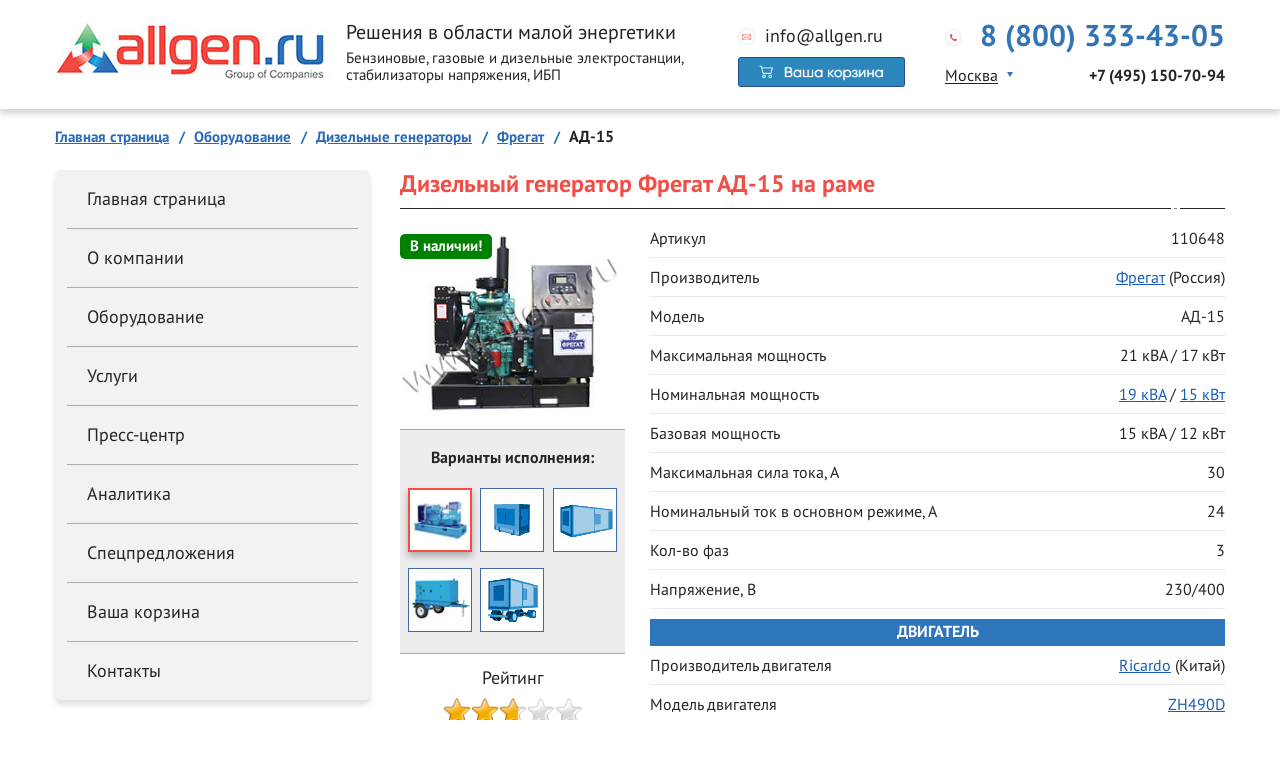

--- FILE ---
content_type: text/html; charset=UTF-8
request_url: https://www.allgen.ru/fregat/10648
body_size: 21854
content:
<!DOCTYPE html>
<html prefix="og: //ogp.me/ns#" lang="ru">
<head itemscope itemtype="http://schema.org/WPHeader">
	<meta charset="UTF-8">
	<title itemprop="headline">Дизельный генератор Фрегат АД-15 (21 кВА/17 кВт) на раме. Купить с поставкой в любую точку России. Запасные части, технические характеристики, расходные материалы, фильтры, обслуживание и ремонт.</title>
	<meta http-equiv="X-UA-Compatible" content="IE=edge">
	<meta name="description" content="Трёхфазный дизельный генератор Фрегат АД-15 с оригинальным дизельным двигателем Ricardo ZH490D мощностью 21 кВА для резервного и постоянного электроснабжения. Установка предназначена для стационарного размещения и может устанавливаться как в помещении (открытая комплектация или кожух), так и на улице (контейнер или кожух).">
	<meta name="viewport" content="width=device-width, initial-scale=1.0">
	<meta name="format-detection" content="telephone=no">
	
	<meta property="og:title" content="Дизельный генератор Фрегат АД-15 на раме"/>
	<meta property="og:description" content="Трёхфазный дизельный генератор Фрегат АД-15 с оригинальным дизельным двигателем Ricardo ZH490D мощностью 21 кВА для резервного и постоянного электроснабжения. Установка предназначена для стационарного размещения и может устанавливаться как в помещении (открытая комплектация или кожух), так и на улице (контейнер или кожух)."/>
	<meta property="og:image" content="https://www.allgen.ru/img/genset/fregat/ad15.jpg"/>
	<meta property="og:type" content="article"/>	<link rel="shortcut icon" href="https://www.allgen.ru/img/favicon120x120.gif" type="image/x-icon">
	<link rel="stylesheet" href="https://www.allgen.ru/styles/modal.css">
		<link rel="stylesheet" href="https://www.allgen.ru/styles/style_.css">
		<script src="https://www.allgen.ru/scripts/libs/jquery-3.3.1.min.js"></script>
	<script src="https://www.allgen.ru/scripts/libs/slick.min.js"></script>
	<script src="https://www.allgen.ru/scripts/libs/jquery.fancybox.min.js"></script>
	<script src="https://www.allgen.ru/scripts/main.js"></script>
	</head>
<body>
<div class="wrapper">
	<header class="header">
		<div class="center-wrapper">
			<div class="header-row">
				<div class="menu-switcher"><img src="https://www.allgen.ru/images/icon-menu.png" alt="icon"></div>
				<div class="header-leftside">
					<div class="header-logo">
						<div class="header-logo__image">
							<a href="https://www.allgen.ru/"><img src="https://www.allgen.ru/images/logo.png" alt="Логотип Группы Компаний AllGen"></a>
						</div>
						<div class="header-logo__content">
							<div class="header-logo__title">Решения в области малой энергетики</div>
							<div class="header-logo__subtitle">Бензиновые, газовые и дизельные электростанции, стабилизаторы напряжения, ИБП</div>
						</div>
					</div>
				</div>
				<div class="header-rightside">
					<div class="header-rightside__switcher">Контакты</div>
					<div class="header-rightside-row">
						<div class="header-rightside__close"><img src="https://www.allgen.ru/images/icon-close.png"></div>
						<div class="header-rightside-col-2">
							<a href="mailto:info@allgen.ru" class="header-mail">info@allgen.ru</a><br>
							
							<div class="messengers cart_icon">
								<a href="https://www.allgen.ru/cart/">
									<img src="https://www.allgen.ru/img/cart.jpg" class="header_cart">
								</a>
							</div>

							<div class="messengers-mobile">
								<a href="https://api.whatsapp.com/send?phone=79850840592" target="_blank">
									<img src="https://www.allgen.ru/images/watsapp.jpg">
								</a>
								<a href="viber://chat?number=%2B79850840592" target="_blank">
									<img src="https://www.allgen.ru/images/viber.jpg">
								</a>
								<a href="http://t.me/AllGen2" target="_blank">
									<img src="https://www.allgen.ru/images/telegram.jpg">
								</a>
								<a href="skype:live:.cid.4dafbb0d2a0e7d1?chat">
									<img src="https://www.allgen.ru/images/skype.jpg">
								</a>
							</div>

						</div>
						<div class="header-rightside-col">
							<a href="tel:88003334305" class="header-phone">8 (800) 333-43-05</a>
							<div class="header-city city">
								<div class="header-city-leftside">
									<div class="header-city-select select">
										<div class="select-title">
											<div class="select-title__arrow"></div>
											<div class="select-title__value">Москва</div>
										</div>
										<div class="select-options">
											<div class="select-options__value">Москва</div>
											<div class="select-options__value">Санкт-Петербург</div>
											<div class="select-options__value">Астрахань</div>
											<div class="select-options__value">Владимир</div>
											<div class="select-options__value">Волгоград</div>
											<div class="select-options__value">Воронеж</div>
											<div class="select-options__value">Екатеринбург</div>
											<div class="select-options__value">Иваново</div>
											<div class="select-options__value">Ижевск</div>
											<div class="select-options__value">Иркутск</div>
											<div class="select-options__value">Казань</div>
											<div class="select-options__value">Калининград</div>
											<div class="select-options__value">Калуга</div>
											<div class="select-options__value">Киров</div>
											<div class="select-options__value">Краснодар</div>
											<div class="select-options__value">Красноярск</div>
											<div class="select-options__value">Липецк</div>
											<div class="select-options__value">Мурманск</div>
											<div class="select-options__value">Набережные Челны</div>
											<div class="select-options__value">Нижний Новгород</div>
											<div class="select-options__value">Новосибирск</div>
											<div class="select-options__value">Омск</div>
											<div class="select-options__value">Оренбург</div>
											<div class="select-options__value">Пенза</div>
											<div class="select-options__value">Пермь</div>
											<div class="select-options__value">Ростов-на-Дону</div>
											<div class="select-options__value">Рязань</div>
											<div class="select-options__value">Самара</div>
											<div class="select-options__value">Саранск</div>
											<div class="select-options__value">Саратов</div>
											<div class="select-options__value">Сочи</div>
											<div class="select-options__value">Ставрополь</div>
											<div class="select-options__value">Тверь</div>
											<div class="select-options__value">Тольятти</div>
											<div class="select-options__value">Тула</div>
											<div class="select-options__value">Тюмень</div>
											<div class="select-options__value">Ульяновск</div>
											<div class="select-options__value">Уфа</div>
											<div class="select-options__value">Чебоксары</div>
											<div class="select-options__value">Челябинск</div>
											<div class="select-options__value">Элиста</div>
											<div class="select-options__value">Ярославль</div>
										</div>
									</div>
								</div>
								<div class="header-city-rightside">
									<a href="tel:+74951507094" class="header-city__phone city__phone active">+7 (495) 150-70-94</a>
									<a href="tel:+78123170082" class="header-city__phone city__phone">+7 (812) 317-00-82</a>
									<a href="tel:88003334305" class="header-city__phone city__phone">8 (800) 333-43-05</a>
									<a href="tel:88003334305" class="header-city__phone city__phone">8 (800) 333-43-05</a>
									<a href="tel:88003334305" class="header-city__phone city__phone">8 (800) 333-43-05</a>
									<a href="tel:+74732120561" class="header-city__phone city__phone">+7 (473) 212-05-61</a>
									<a href="tel:88003334305" class="header-city__phone city__phone">8 (800) 333-43-05</a>
									<a href="tel:88003334305" class="header-city__phone city__phone">8 (800) 333-43-05</a>
									<a href="tel:88003334305" class="header-city__phone city__phone">8 (800) 333-43-05</a>
									<a href="tel:88003334305" class="header-city__phone city__phone">8 (800) 333-43-05</a>
									<a href="tel:+78432121506" class="header-city__phone city__phone">+7 (843) 212-15-06</a>
									<a href="tel:88003334305" class="header-city__phone city__phone">8 (800) 333-43-05</a>
									<a href="tel:88003334305" class="header-city__phone city__phone">8 (800) 333-43-05</a>
									<a href="tel:88003334305" class="header-city__phone city__phone">8 (800) 333-43-05</a>
									<a href="tel:+78612018307" class="header-city__phone city__phone">+7 (861) 201-83-07</a>
									<a href="tel:88003334305" class="header-city__phone city__phone">8 (800) 333-43-05</a>
									<a href="tel:88003334305" class="header-city__phone city__phone">8 (800) 333-43-05</a>
									<a href="tel:88003334305" class="header-city__phone city__phone">8 (800) 333-43-05</a>
									<a href="tel:88003334305" class="header-city__phone city__phone">8 (800) 333-43-05</a>
									<a href="tel:+78312601038" class="header-city__phone city__phone">+7 (831) 260-10-38</a>
									<a href="tel:88003334305" class="header-city__phone city__phone">8 (800) 333-43-05</a>
									<a href="tel:88003334305" class="header-city__phone city__phone">8 (800) 333-43-05</a>
									<a href="tel:88003334305" class="header-city__phone city__phone">8 (800) 333-43-05</a>
									<a href="tel:88003334305" class="header-city__phone city__phone">8 (800) 333-43-05</a>
									<a href="tel:88003334305" class="header-city__phone city__phone">8 (800) 333-43-05</a>
									<a href="tel:+78633221296" class="header-city__phone city__phone">+7 (863) 322-12-96</a>
									<a href="tel:+74912434109" class="header-city__phone city__phone">+7 (4912) 43-41-09</a>
									<a href="tel:+78462550042" class="header-city__phone city__phone">+7 (846) 255-00-42</a>
									<a href="tel:88003334305" class="header-city__phone city__phone">8 (800) 333-43-05</a>
									<a href="tel:+78452397612" class="header-city__phone city__phone">+7 (8452) 39-76-12</a>
									<a href="tel:88003334305" class="header-city__phone city__phone">8 (800) 333-43-05</a>
									<a href="tel:88003334305" class="header-city__phone city__phone">8 (800) 333-43-05</a>
									<a href="tel:+74822734279" class="header-city__phone city__phone">+7 (4822) 73-42-79</a>
									<a href="tel:88003334305" class="header-city__phone city__phone">8 (800) 333-43-05</a>
									<a href="tel:88003334305" class="header-city__phone city__phone">8 (800) 333-43-05</a>
									<a href="tel:88003334305" class="header-city__phone city__phone">8 (800) 333-43-05</a>
									<a href="tel:88003334305" class="header-city__phone city__phone">8 (800) 333-43-05</a>
									<a href="tel:88003334305" class="header-city__phone city__phone">8 (800) 333-43-05</a>
									<a href="tel:88003334305" class="header-city__phone city__phone">8 (800) 333-43-05</a>
									<a href="tel:88003334305" class="header-city__phone city__phone">8 (800) 333-43-05</a>
									<a href="tel:88003334305" class="header-city__phone city__phone">8 (800) 333-43-05</a>
									<a href="tel:88003334305" class="header-city__phone city__phone">8 (800) 333-43-05</a>
								</div>
							</div>
						</div>
					</div>
				</div>
			</div>
		</div><!-- end center-wrapper -->
	</header><!-- end header -->

	<div class="mobile-search">
		<div class="center-wrapper">
			<div class="ya-site-form ya-site-form_inited_no" data-bem="{&quot;action&quot;:&quot;https://www.allgen.ru/search/&quot;,&quot;arrow&quot;:false,&quot;bg&quot;:&quot;transparent&quot;,&quot;fontsize&quot;:14,&quot;fg&quot;:&quot;#000000&quot;,&quot;language&quot;:&quot;ru&quot;,&quot;logo&quot;:&quot;rb&quot;,&quot;publicname&quot;:&quot;Поиск на allgen.ru&quot;,&quot;suggest&quot;:true,&quot;target&quot;:&quot;_self&quot;,&quot;tld&quot;:&quot;ru&quot;,&quot;type&quot;:3,&quot;usebigdictionary&quot;:true,&quot;searchid&quot;:2381331,&quot;input_fg&quot;:&quot;#000000&quot;,&quot;input_bg&quot;:&quot;#ffffff&quot;,&quot;input_fontStyle&quot;:&quot;normal&quot;,&quot;input_fontWeight&quot;:&quot;normal&quot;,&quot;input_placeholder&quot;:&quot;Поиск по сайту&quot;,&quot;input_placeholderColor&quot;:&quot;#000000&quot;,&quot;input_borderColor&quot;:&quot;#7f9db9&quot;}">
				<form action="https://yandex.ru/search/site/" method="get" target="_self" accept-charset="utf-8">
					<input type="hidden" name="searchid" value="2381331"/>
					<input type="hidden" name="l10n" value="ru"/>
					<input type="hidden" name="reqenc" value=""/>
					<input style="width: 100%; height: 38px; padding: 0 50px 0 20px; font-size: 14px; font-weight: 300; border: 1px solid #838383;  border-radius: 5px;" type="search" name="text" value=""/>
					<input style="position: absolute; right: 30px; top: 50%; margin-top: -6px; width: 12px; height: 12px; background-image: url(https://www.allgen.ru/images/icon-search.png); z-index: 5;" type="submit" value="Поиск"/>
				</form>
			</div>
		<style type="text/css">.ya-page_js_yes .ya-site-form_inited_no { display: none; }</style>
		<script type="text/javascript">(function(w,d,c){var s=d.createElement('script'),h=d.getElementsByTagName('script')[0],e=d.documentElement;if((' '+e.className+' ').indexOf(' ya-page_js_yes ')===-1){e.className+=' ya-page_js_yes';}s.type='text/javascript';s.async=true;s.charset='utf-8';s.src=(d.location.protocol==='https:'?'https:':'http:')+'//site.yandex.net/v2.0/js/all.js';h.parentNode.insertBefore(s,h);(w[c]||(w[c]=[])).push(function(){Ya.Site.Form.init()})})(window,document,'yandex_site_callbacks');</script>
		</div><!-- end center-wrapper -->
	</div><!-- end mobile-search -->

<div class="main">
		<div class="center-wrapper">
			<div class="breadcrumbs">
					<ul itemscope itemtype="http://schema.org/BreadcrumbList" class="breadcrumbs-list">
						<li itemprop="itemListElement" itemscope itemtype="http://schema.org/ListItem">
							<a itemprop="item" href="https://www.allgen.ru/"><span itemprop="name">Главная страница</span></a>
							<meta itemprop="position" content="1" />
						</li>
						<li itemprop="itemListElement" itemscope itemtype="http://schema.org/ListItem">
							<a itemprop="item" href="https://www.allgen.ru/production/"><span itemprop="name">Оборудование</span></a>
							<meta itemprop="position" content="2" />
						</li>
						<li itemprop="itemListElement" itemscope itemtype="http://schema.org/ListItem">
							<a itemprop="item" href="https://www.allgen.ru/generator/"><span itemprop="name">Дизельные генераторы</span></a>
							<meta itemprop="position" content="3" />
						</li>
						<li itemprop="itemListElement" itemscope itemtype="http://schema.org/ListItem">
							<a itemprop="item" href="https://www.allgen.ru/fregat/"><span itemprop="name">Фрегат</span></a>
							<meta itemprop="position" content="4" />
						</li>
						<li itemprop="itemListElement" itemscope itemtype="http://schema.org/ListItem">
							<span itemprop="name">АД-15</span>
							<meta itemprop="position" content="5" />
						</li>
					</ul>
				</div>
			<div class="main-body">
				<div class="content">
					<div class="product" itemscope itemtype="https://schema.org/Product">
						<h2 class="product__title" itemprop="name">Дизельный генератор Фрегат АД-15 на раме</h2>
						<div class="product-body">
							<div class="product-leftside">
								<div class="product-image" itemscope itemtype="http://schema.org/ImageObject" itemprop="image">
								
			<img src="https://www.allgen.ru/img/genset/fregat/ad15.jpg" alt="Дизельный генератор Фрегат АД-15" id="fotoCont" itemprop="contentUrl" />
			<div class="sticker-big-green" style="display: block;">В наличии!</div><span itemprop="description" style="display: none;">Дизельный генератор Фрегат АД-15.</span>								</div>
								<div class="product-variants">
									<div class="product-variants__title">Варианты исполнения:</div>
									<div class="product-variants-row">
									
											<div class="product-variants-col">
												<a href="https://www.allgen.ru/fregat/10648">	
													<img src="https://www.allgen.ru/img/prew/product-variant-image1.jpg" alt="image" id="regfoto" class="product-variants__item product-variants__select" data-type="type_genset_open" data-stock="4" name="https://www.allgen.ru/img/genset/fregat/ad15.jpg">
												</a>
											</div>
											<div class="product-variants-col">
												<a href="https://www.allgen.ru/fregat/10648?isp=type_genset_ss">
													<img src="https://www.allgen.ru/img/prew/product-variant-image2.jpg" alt="image" id="regfoto" class="product-variants__item" data-type="type_genset_ss" data-stock="6" name="https://www.allgen.ru/img/genset/fregat/ss10-100.jpg">
												</a>
											</div>
											<div class="product-variants-col">
												<a href="https://www.allgen.ru/fregat/10648?isp=type_genset_kont">
													<img src="https://www.allgen.ru/img/prew/product-variant-image3.jpg" alt="image" id="regfoto" class="product-variants__item" data-type="type_genset_kont" data-stock="4" name="https://www.allgen.ru/img/kont/typeb.jpg">
												</a>
											</div>
											<div class="product-variants-col">
												<a href="https://www.allgen.ru/fregat/10648?isp=type_genset_shassy-ss">
													<img src="https://www.allgen.ru/img/prew/product-variant-image4.jpg" alt="image" id="regfoto" class="product-variants__item" data-type="type_genset_shassy-ss" data-stock="0" name="https://www.allgen.ru/img/ss-sh4.jpg">
												</a>
											</div>
											<div class="product-variants-col">
												<a href="https://www.allgen.ru/fregat/10648?isp=type_genset_shassy-kont">
													<img src="https://www.allgen.ru/img/prew/product-variant-image5.jpg" alt="image" id="regfoto" class="product-variants__item" data-type="type_genset_shassy-kont" data-stock="0" name="https://www.allgen.ru/img/kont-sh4.jpg">
												</a>
											</div>									</div>
								</div>
								<div class="product-rating">
									<div class="product-rating__title">Рейтинг</div>
									<div class="product-rating__stars">
										<div class="rating">
											<img src="https://www.allgen.ru/img/stars/27.png" width="140px">
										</div>
									</div>
								</div>
								<div class="product-info">
																	<div class="product-info-block product-info-block__var product-info-block-gray type_genset_open">
										<div class="product-info-block__title"><strong>Цена на раме</strong></div>
										<div itemprop="offers" itemscope itemtype="https://schema.org/Offer">
											<div class="spec-price-portable">260 348 руб.</div><div class="product-info-block__value">252 538 руб.</div><meta itemprop="price" content="252 538 руб."><meta itemprop="priceCurrency" content="RUB">											<div class="product-info-block__title product-info-block__title__stock"><strong>Текущие остатки</strong></div>
											<div class="product-info-block__value">
												<link itemprop="availability" href="http://schema.org/InStock">4 шт.											</div>
										</div>
									</div>
																		<div class="product-info-block product-info-block-white type_genset-vision">
										<div class="product-info-block__title"><strong>Цена блока АВР</strong></div>
										<div class="product-info-block__value">27 888 руб.</div>
									</div>
									<div class="product-info-block product-info-block-gray type_genset-vision orders type_genset_open-price">

											<div class="product-info-block__value" style="line-height: 120%;">
												<strong>
													<div id="addProduct" data-id="10648-genset-" data-model="Дизельный генератор Фрегат АД-15 на раме" data-img="https://www.allgen.ru/img/genset/fregat/ad15.jpg" data-price="252538">Добавить в корзину</div>
													<div id="removeProduct">
														<a href="https://www.allgen.ru/cart/">Перейти в корзину</a>
													</div>
												</strong>
											</div>
										</div>								</div>
								<a href="https://www.allgen.ru/guru/" class="banner_vert">
									<img src="https://www.allgen.ru/img/guru-banner.jpg">
								</a>
								<div class="ya-pay-widget-container">
									<div id="ya-pay-widget"></div>
								</div>
								<div class="product-analogues">
									<div class="product-analogues__title">Аналоги по мощности</div>
									<div class="product-analogues-list">
										<div class="product-analogues-list__title">
											<span>Модель</span>
											<span>кВА</span>
										</div>
										<div class="product-analogues-item">
													<a href="https://www.allgen.ru/et-power/12083" class="product-analogues-item-body">
														<span class="product-analogues-item__title"><span><img src="https://www.allgen.ru/flag/rus.gif"></span> ET Power ET-15Y</span>
														<span class="product-analogues-item__value">21</span>
													</a>
												 </div><div class="product-analogues-item">
													<a href="https://www.allgen.ru/magnus/12293" class="product-analogues-item-body">
														<span class="product-analogues-item__title"><span><img src="https://www.allgen.ru/flag/rus.gif"></span> MAGNUS ДГУ 15/400 (FS)</span>
														<span class="product-analogues-item__value">21</span>
													</a>
												 </div><div class="product-analogues-item">
													<a href="https://www.allgen.ru/weifang/12357" class="product-analogues-item-body">
														<span class="product-analogues-item__title"><span><img src="https://www.allgen.ru/flag/cn.gif"></span> Weifang АД-15</span>
														<span class="product-analogues-item__value">21</span>
													</a>
												 </div><div class="product-analogues-item">
													<a href="https://www.allgen.ru/elcos/1461" class="product-analogues-item-body">
														<span class="product-analogues-item__title"><span><img src="https://www.allgen.ru/flag/it.gif"></span> Elcos GE.IS.021/019.BF</span>
														<span class="product-analogues-item__value">21</span>
													</a>
												 </div><div class="product-analogues-item">
													<a href="https://www.allgen.ru/genmac/3471" class="product-analogues-item-body">
														<span class="product-analogues-item__title"><span><img src="https://www.allgen.ru/flag/it.gif"></span> Genmac G20LO</span>
														<span class="product-analogues-item__value">21</span>
													</a>
												 </div><div class="product-analogues-item">
													<a href="https://www.allgen.ru/energoidea/12381" class="product-analogues-item-body">
														<span class="product-analogues-item__title"><span><img src="https://www.allgen.ru/flag/rus.gif"></span> Энергоидея АД16С-Т400-РМ27</span>
														<span class="product-analogues-item__value">22</span>
													</a>
												 </div><div class="product-analogues-item">
													<a href="https://www.allgen.ru/etvel/12189" class="product-analogues-item-body">
														<span class="product-analogues-item__title"><span><img src="https://www.allgen.ru/flag/tr.gif"></span> ETVEL ED-22YD</span>
														<span class="product-analogues-item__value">22</span>
													</a>
												 </div><div class="product-analogues-item">
													<a href="https://www.allgen.ru/welland/2167" class="product-analogues-item-body">
														<span class="product-analogues-item__title"><span><img src="https://www.allgen.ru/flag/uk.gif"></span> Welland WP20</span>
														<span class="product-analogues-item__value">22</span>
													</a>
												 </div><div class="product-analogues-item">
													<a href="https://www.allgen.ru/rensol/13783" class="product-analogues-item-body">
														<span class="product-analogues-item__title"><span><img src="https://www.allgen.ru/flag/cn.gif"></span> Rensol RDE22HO</span>
														<span class="product-analogues-item__value">22</span>
													</a>
												 </div><div class="product-analogues-item">
													<a href="https://www.allgen.ru/arken/11999" class="product-analogues-item-body">
														<span class="product-analogues-item__title"><span><img src="https://www.allgen.ru/flag/tr.gif"></span> ARKEN ARK-P 22</span>
														<span class="product-analogues-item__value">22</span>
													</a>
												 </div><div class="product-analogues-item">
													<a href="https://www.allgen.ru/genbox/5518" class="product-analogues-item-body">
														<span class="product-analogues-item__title"><span><img src="https://www.allgen.ru/flag/rus.gif"></span> GENBOX KBT16T</span>
														<span class="product-analogues-item__value">22</span>
													</a>
												 </div><div class="product-analogues-item">
													<a href="https://www.allgen.ru/istok/9838" class="product-analogues-item-body">
														<span class="product-analogues-item__title"><span><img src="https://www.allgen.ru/flag/rus.gif"></span> Исток АД16С-Т400-РМ15</span>
														<span class="product-analogues-item__value">22</span>
													</a>
												 </div><div class="product-analogues-item">
													<a href="https://www.allgen.ru/weichai/12392" class="product-analogues-item-body">
														<span class="product-analogues-item__title"><span><img src="https://www.allgen.ru/flag/cn.gif"></span> Weichai WPG27.5B1</span>
														<span class="product-analogues-item__value">28</span>
													</a>
												 </div><div class="product-analogues-item">
													<a href="https://www.allgen.ru/ssm/6256" class="product-analogues-item-body">
														<span class="product-analogues-item__title"><span><img src="https://www.allgen.ru/flag/rus.gif"></span> ССМ АД-20С-Т400-РМ1</span>
														<span class="product-analogues-item__value">28</span>
													</a>
												 </div><div class="product-analogues-item">
													<a href="https://www.allgen.ru/fregat/10649" class="product-analogues-item-body">
														<span class="product-analogues-item__title"><span><img src="https://www.allgen.ru/flag/rus.gif"></span> Фрегат АД-20</span>
														<span class="product-analogues-item__value">28</span>
													</a>
												 </div><div class="product-analogues-item">
													<a href="https://www.allgen.ru/wilson/484" class="product-analogues-item-body">
														<span class="product-analogues-item__title"><span><img src="https://www.allgen.ru/flag/uk.gif"></span> FG Wilson P27P1</span>
														<span class="product-analogues-item__value">30</span>
													</a>
												 </div><div class="product-analogues-item">
													<a href="https://www.allgen.ru/europower/564" class="product-analogues-item-body">
														<span class="product-analogues-item__title"><span><img src="https://www.allgen.ru/flag/be.gif"></span> EuroPower EP33TDE</span>
														<span class="product-analogues-item__value">33</span>
													</a>
												 </div><div class="product-analogues-item">
													<a href="https://www.allgen.ru/amperos/6699" class="product-analogues-item-body">
														<span class="product-analogues-item__title"><span><img src="https://www.allgen.ru/flag/rus.gif"></span> АМПЕРОС АД30-Т230P</span>
														<span class="product-analogues-item__value">33</span>
													</a>
												 </div><div class="product-analogues-item">
													<a href="https://www.allgen.ru/aksa/312" class="product-analogues-item-body">
														<span class="product-analogues-item__title"><span><img src="https://www.allgen.ru/flag/tr.gif"></span> AKSA AJD-33</span>
														<span class="product-analogues-item__value">33</span>
													</a>
												 </div><div class="product-analogues-item">
													<a href="https://www.allgen.ru/emsa/3331" class="product-analogues-item-body">
														<span class="product-analogues-item__title"><span><img src="https://www.allgen.ru/flag/tr.gif"></span> EMSA ED 35</span>
														<span class="product-analogues-item__value">35</span>
													</a>
												 </div><div class="product-analogues-item">
													<a href="https://www.allgen.ru/zeus/11962" class="product-analogues-item-body">
														<span class="product-analogues-item__title"><span><img src="https://www.allgen.ru/flag/tr.gif"></span> ZEUS AD50-T400D</span>
														<span class="product-analogues-item__value">66</span>
													</a>
												 </div><div class="product-analogues-item">
													<a href="https://www.allgen.ru/energo/776" class="product-analogues-item-body">
														<span class="product-analogues-item__title"><span><img src="https://www.allgen.ru/flag/rus.gif"></span> Energo ED 60/400 IV</span>
														<span class="product-analogues-item__value">66</span>
													</a>
												 </div><div class="product-analogues-item">
													<a href="https://www.allgen.ru/mdiesel/11909" class="product-analogues-item-body">
														<span class="product-analogues-item__title"><span><img src="https://www.allgen.ru/flag/cn.gif"></span> MDiesel АД-50С-Т400</span>
														<span class="product-analogues-item__value">69</span>
													</a>
												 </div><div class="product-analogues-item">
													<a href="https://www.allgen.ru/hertz/5978" class="product-analogues-item-body">
														<span class="product-analogues-item__title"><span><img src="https://www.allgen.ru/flag/tr.gif"></span> HERTZ HG 82 PM</span>
														<span class="product-analogues-item__value">82</span>
													</a>
												 </div><div class="product-analogues-item">
													<a href="https://www.allgen.ru/gmp/14397" class="product-analogues-item-body">
														<span class="product-analogues-item__title"><span><img src="https://www.allgen.ru/flag/tr.gif"></span> GMP 83WG</span>
														<span class="product-analogues-item__value">83</span>
													</a>
												 </div>									</div>
								</div>
							</div>
							<div class="product-stats">
								<div class="product-stats-block">
									<div class="product-stats-block-list">
									
										<div class="product-stats-item">
											<div class="product-stats-item__title">Артикул</div>
											<div class="product-stats-item__value">110648</div>
										</div>
										<div class="product-stats-item">
											<div class="product-stats-item__title">Производитель</div>
											<div class="product-stats-item__value"><a href="https://www.allgen.ru/fregat/"><span itemprop="brand">Фрегат</span></a> (Россия)</div>
										</div>
										<div class="product-stats-item">
											<div class="product-stats-item__title">Модель</div>
											<div class="product-stats-item__value">АД-15</div>
										</div>
										<div class="product-stats-item">
											<div class="product-stats-item__title">Максимальная мощность</div>
											<div class="product-stats-item__value">21 кВА / 17 кВт</div>
										</div>
										<div class="product-stats-item">
											<div class="product-stats-item__title">Номинальная мощность</div>
											<div class="product-stats-item__value"><a href="https://www.allgen.ru/generator/19-kva/">19 кВА</a>
												 / <a href="https://www.allgen.ru/generator/15-kvt/">15 кВт</a>
											</div>
										</div>
										<div class="product-stats-item">
											<div class="product-stats-item__title">Базовая мощность</div>
											<div class="product-stats-item__value">15 кВА / 12 кВт</div>
										</div>
										<div class="product-stats-item">
											<div class="product-stats-item__title">Максимальная сила тока, А</div>
											<div class="product-stats-item__value">30</div>
										</div>
										<div class="product-stats-item">
											<div class="product-stats-item__title">Номинальный ток в основном режиме, А</div>
											<div class="product-stats-item__value">24</div>
										</div>
										<div class="product-stats-item">
											<div class="product-stats-item__title">Кол-во фаз</div>
											<div class="product-stats-item__value">3</div>
										</div>
										<div class="product-stats-item">
											<div class="product-stats-item__title">Напряжение, В</div>
											<div class="product-stats-item__value">230/400</div>
										</div>
									</div>
								</div>								<div class="product-stats-block">
									<div class="product-stats-block__title">Двигатель</div>
									<div class="product-stats-block-list">
									
										<div class="product-stats-item">
											<div class="product-stats-item__title">Производитель двигателя</div>
											<div class="product-stats-item__value"><a href="https://www.allgen.ru/engine/ricardo/" class="medium-link">Ricardo</a> (Китай)</div>
										</div>
										<div class="product-stats-item">
											<div class="product-stats-item__title">Модель двигателя</div>
											<div class="product-stats-item__value"><a href="https://www.allgen.ru/engine/ricardo/2939" class="medium-link">ZH490D</a></div>
										</div>
										<div class="product-stats-item">
											<div class="product-stats-item__title">Кол-во и расположение цилиндров</div>
											<div class="product-stats-item__value">4, рядное</div>
										</div>
										<div class="product-stats-item">
											<div class="product-stats-item__title">Максимальная мощность двигателя, кВт</div>
											<div class="product-stats-item__value">20</div>
										</div>
										<div class="product-stats-item">
											<div class="product-stats-item__title">Максимальная мощность двигателя, л.с.</div>
											<div class="product-stats-item__value">27</div>
										</div>
										<div class="product-stats-item">
											<div class="product-stats-item__title">Частота вращения, об/мин</div>
											<div class="product-stats-item__value">1500</div>
										</div>
										<div class="product-stats-item">
											<div class="product-stats-item__title">Тип охлаждения</div>
											<div class="product-stats-item__value">жидкостное</div>
										</div>
										<div class="product-stats-item">
											<div class="product-stats-item__title">Объём двигателя, л</div>
											<div class="product-stats-item__value">2.5</div>
										</div>
										<div class="product-stats-item">
											<div class="product-stats-item__title">Удельный расход топлива, л/кВт*ч</div>
											<div class="product-stats-item__value">0.305</div>
										</div>
										<div class="product-stats-item">
											<div class="product-stats-item__title">Расход топлива при 100% нагрузке, л/час</div>
											<div class="product-stats-item__value">4.7</div>
										</div>
										<div class="product-stats-item">
											<div class="product-stats-item__title">Расход топлива при 75% нагрузке, л/час</div>
											<div class="product-stats-item__value">3.5</div>
										</div>
										<div class="product-stats-item">
											<div class="product-stats-item__title">Расход топлива при 50% нагрузке, л/час</div>
											<div class="product-stats-item__value">2.3</div>
										</div>
										<div class="product-stats-item">
											<div class="product-stats-item__title">Объём масляной системы, л</div>
											<div class="product-stats-item__value">8</div>
										</div>
										<div class="product-stats-item">
											<div class="product-stats-item__title">Рекомендуемый тип масла</div>
											<div class="product-stats-item__value">не ниже API CF-4</div>
										</div>
										<div class="product-stats-item">
											<div class="product-stats-item__title">Расход масла на угар относительно расхода топлива</div>
											<div class="product-stats-item__value">0.1%</div>
										</div>
										<div class="product-stats-item">
											<div class="product-stats-item__title">Расход масла на угар при 75% нагрузке, л/час</div>
											<div class="product-stats-item__value">0.004</div>
										</div>
										<div class="product-stats-item">
											<div class="product-stats-item__title">Удельный расход масла на угар, мл/кВт*ч</div>
											<div class="product-stats-item__value">0.306</div>
										</div>
										<div class="product-stats-item">
											<div class="product-stats-item__title">Объём системы охлаждения, л</div>
											<div class="product-stats-item__value">12</div>
										</div>									</div>
								</div>
								<div class="product-stats-block">
									<div class="product-stats-block__title">Альтернатор</div>
									<div class="product-stats-block-list">
									<div class="product-stats-item">
													<div class="product-stats-item__title">Производитель альтернатора</div>
													<div class="product-stats-item__value"><a href="https://www.allgen.ru/alternator/stamford-technology/" class="medium-link">Stamford Technology</a> (Китай)</div>
												 </div><div class="product-stats-item">
														<div class="product-stats-item__title">Модель альтернатора</div>
														<div class="product-stats-item__value"><a href="https://www.allgen.ru/alternator/stamford-technology/2026" class="medium-link">184ES</a></div>
													 </div><div class="product-stats-item">
														<div class="product-stats-item__title">Номинальная мощность альтернатора, кВт</div>
														<div class="product-stats-item__value">16</div>
													 </div><div class="product-stats-item">
														<div class="product-stats-item__title">Тип альтернатора</div>
														<div class="product-stats-item__value">синхронный</div>
												 	 </div><div class="product-stats-item">
														<div class="product-stats-item__title">Фактор мощности, cos &phi;</div>
														<div class="product-stats-item__value">0.8</div>
													 </div><div class="product-stats-item">
														<div class="product-stats-item__title">Напряжение, В</div>
														<div class="product-stats-item__value">400</div>
													 </div><div class="product-stats-item">
														<div class="product-stats-item__title">Стабильность выходного напряжения, %</div>
														<div class="product-stats-item__value">не более 1%</div>
												 	 </div><div class="product-stats-item">
														<div class="product-stats-item__title">Стабильность выходной частоты, %</div>
														<div class="product-stats-item__value">не более 1%</div>
													 </div><div class="product-stats-item">
														<div class="product-stats-item__title">Частота тока, Гц</div>
														<div class="product-stats-item__value">50</div>
													 </div><div class="product-stats-item">
														<div class="product-stats-item__title">Ток, А</div>
														<div class="product-stats-item__value">28.8</div>
													 </div><div class="product-stats-item">
														<div class="product-stats-item__title">Степень изоляции</div>
														<div class="product-stats-item__value">H</div>
													 </div><div class="product-stats-item">
														<div class="product-stats-item__title">Частота вращения, об/мин</div>
														<div class="product-stats-item__value">1500</div>
													 </div><div class="product-stats-item">
														<div class="product-stats-item__title">Шаг обмотки</div>
														<div class="product-stats-item__value">2/3</div>
													 </div><div class="product-stats-item">
														<div class="product-stats-item__title">Класс защиты обмотки</div>
														<div class="product-stats-item__value">IP21 (IP23)</div>
													 </div><div class="product-stats-item">
														<div class="product-stats-item__title">Масса, кг</div>
														<div class="product-stats-item__value">135</div>
													 </div>									</div>
								</div>
								<div class="product-stats-block">
									<div class="product-stats-block__title">Характеристики эффективности основных узлов</div>
									<div class="product-stats-block-list">
									
										<div class="product-stats-item">
											<div class="product-stats-item__title">КПД двигателя, %</div>
											<div class="product-stats-item__value">38.4</div>
										</div>	
										<div class="product-stats-item">
											<div class="product-stats-item__title">КПД альтернатора, %</div>
											<div class="product-stats-item__value">84</div>
										</div>
										<div class="product-stats-item">
											<div class="product-stats-item__title">КПД силовой установки, %</div>
											<div class="product-stats-item__value">32.3</div>
										</div>	
									</div>
								</div>
								
									<div class="product-stats-block" id="block__open">
										<div class="product-stats-block__title">Габариты и вес (открытое исполнение)</div>
										<div class="product-stats-block-list">
											<div class="product-stats-item">
												<div class="product-stats-item__title">Габариты, мм</div>
												<div class="product-stats-item__value">1400x740x1030</div>
											</div>
										</div>
										<div class="product-stats-block-list">
											<div class="product-stats-item">
												<div class="product-stats-item__title">Ёмкость бака, л</div>
												<div class="product-stats-item__value">25</div>
											</div>
										</div>
										<div class="product-stats-block-list">
											<div class="product-stats-item">
												<div class="product-stats-item__title">Макс. автономия (при нагрузке 100%), ч</div>
												<div class="product-stats-item__value">5.4</div>
											</div>
										</div>
										<div class="product-stats-block-list">
											<div class="product-stats-item">
												<div class="product-stats-item__title">Макс. автономия (при нагрузке 75%), ч</div>
												<div class="product-stats-item__value">7.1</div>
											</div>
										</div>
										<div class="product-stats-block-list">
											<div class="product-stats-item">
												<div class="product-stats-item__title">Макс. автономия (при нагрузке 50%), ч</div>
												<div class="product-stats-item__value">10.7</div>
											</div>
										</div>
										<div class="product-stats-block-list">
											<div class="product-stats-item">
												<div class="product-stats-item__title">Масса, кг</div>
												<div class="product-stats-item__value">480</div>
											</div>
										</div>
									</div>							</div>
							<div class="product-analogues_mobile">
								<div class="product-analogues__title">Аналоги по мощности</div>
								<div class="product-analogues-list">
									<div class="product-analogues-list__title">
										<span>Модель</span>
										<span>кВА</span>
									</div>
									<div class="product-analogues-item">
													<a href="https://www.allgen.ru/weifang/" class="product-analogues-item-body">
														<span class="product-analogues-item__title"><span><img src="https://www.allgen.ru/flag/cn.gif"></span> Weifang АД-15</span>
														<span class="product-analogues-item__value">21</span>
													</a>
												 </div><div class="product-analogues-item">
													<a href="https://www.allgen.ru/magnus/" class="product-analogues-item-body">
														<span class="product-analogues-item__title"><span><img src="https://www.allgen.ru/flag/rus.gif"></span> MAGNUS ДГУ 15/400 (FS)</span>
														<span class="product-analogues-item__value">21</span>
													</a>
												 </div><div class="product-analogues-item">
													<a href="https://www.allgen.ru/et-power/" class="product-analogues-item-body">
														<span class="product-analogues-item__title"><span><img src="https://www.allgen.ru/flag/rus.gif"></span> ET Power ET-15Y</span>
														<span class="product-analogues-item__value">21</span>
													</a>
												 </div><div class="product-analogues-item">
													<a href="https://www.allgen.ru/elcos/" class="product-analogues-item-body">
														<span class="product-analogues-item__title"><span><img src="https://www.allgen.ru/flag/it.gif"></span> Elcos GE.IS.021/019.BF/SS</span>
														<span class="product-analogues-item__value">21</span>
													</a>
												 </div><div class="product-analogues-item">
													<a href="https://www.allgen.ru/genmac/" class="product-analogues-item-body">
														<span class="product-analogues-item__title"><span><img src="https://www.allgen.ru/flag/it.gif"></span> Genmac G20LO/LS</span>
														<span class="product-analogues-item__value">21</span>
													</a>
												 </div><div class="product-analogues-item">
													<a href="https://www.allgen.ru/energoidea/" class="product-analogues-item-body">
														<span class="product-analogues-item__title"><span><img src="https://www.allgen.ru/flag/rus.gif"></span> Энергоидея АД16С-Т400-РМ27/РПМ27</span>
														<span class="product-analogues-item__value">22</span>
													</a>
												 </div><div class="product-analogues-item">
													<a href="https://www.allgen.ru/airman/" class="product-analogues-item-body">
														<span class="product-analogues-item__title"><span><img src="https://www.allgen.ru/flag/jp.gif"></span> Airman SDG25S</span>
														<span class="product-analogues-item__value">22</span>
													</a>
												 </div><div class="product-analogues-item">
													<a href="https://www.allgen.ru/arken/" class="product-analogues-item-body">
														<span class="product-analogues-item__title"><span><img src="https://www.allgen.ru/flag/tr.gif"></span> ARKEN ARK-P 22</span>
														<span class="product-analogues-item__value">22</span>
													</a>
												 </div><div class="product-analogues-item">
													<a href="https://www.allgen.ru/genbox/" class="product-analogues-item-body">
														<span class="product-analogues-item__title"><span><img src="https://www.allgen.ru/flag/rus.gif"></span> GENBOX KBT16T/TS</span>
														<span class="product-analogues-item__value">22</span>
													</a>
												 </div><div class="product-analogues-item">
													<a href="https://www.allgen.ru/etvel/" class="product-analogues-item-body">
														<span class="product-analogues-item__title"><span><img src="https://www.allgen.ru/flag/tr.gif"></span> ETVEL ED-22YD</span>
														<span class="product-analogues-item__value">22</span>
													</a>
												 </div>
								</div>
							</div>
						</div>
						<div class="product-tabs">
							<div class="product-tabs-list">
								<div class="product-tabs__btn active">Описание</div>
								<div class="product-tabs__btn">Комплектация</div>
								<div class="product-tabs__btn">Техническое обслуживание</div>
								<div class="product-tabs__btn">Расходные материалы</div>
								<div class="product-tabs__btn">Зап. части</div>
							</div>
							<div class="product-tabs-body">
								<div class="product-tabs-section active">
									<h2>Описание дизель-генератора Фрегат АД-15</h2>
									<p itemprop="description">Трёхфазный дизельный генератор Фрегат АД-15 с оригинальным дизельным двигателем Ricardo ZH490D мощностью 21 кВА для резервного и постоянного электроснабжения. Установка предназначена для стационарного размещения и может устанавливаться как в помещении (открытая комплектация или кожух), так и на улице (контейнер или кожух). Фрегат АД-15 - это разумная цена (значительно ниже рыночной стоимости) и отличное качество. За силовую часть отвечает синхронный генератор Stamford Technology 184ES со значением выходного тока до 30 А. Эта модель отлично подойдёт для резервирования сети с нагрузкой до 17 кВт (21 кВА), а в круглосуточном режиме дизель-генераторная установка может запитывать электроэнергией потребителей до 15 кВт или 19 кВА. За счёт использования надёжного дизельного двигателя ZH490D жидкостного охлаждения от известного бренда Ricardo ZH490D, Вы сможете экономить на заправке топливом до 20%, так как его расход составит около 4 литров в час, при этом дизель-генератор отлично приспособлен к российским ГСМ и имеет широкий межсервисный интервал. Компактные габариты 1400x740x1030 мм и небольшой вес 480 кг, помогут без труда разместить электростанцию на вашем объекте, а интегрированный в раму топливный бак объёмом 25 л гарантирует продолжительное время автономной работы.</p>
								</div>
								<div class="product-tabs-section">
									<h2>Комплектация дизельного генератора Фрегат АД-15</h2>
									<p><strong>Базовая комплектация:</strong> рама с виброгасящими подушками подвески; радиатор охлаждения; дизельный двигатель; датчик уровня топлива; стартер; залитая электролитом и заряженная стартерная батарея; панель управления на базе микропроцессорного контроллера; зарядное устройство АКБ; подогреватель охлаждающей жидкости 220В; генератор (бесщёточный, одноопорный); защитная решётка вентилятора и вращающихся деталей; автомат защиты генератора; воздухоочиститель модульной конструкции; топливный фильтр со степенью очистки 1 мкм; система смазки с фильтром; датчик контроля давления масла; механический регулятор оборотов; стандартный глушитель; маслосливной кран; шестеренчатый насос смазочного масла; щуп для измерения уровня масла; документация на русском языке; сервисная книжка; сертификат соответствия ГОСТ-Р; предпродажная подготовка.</p>
									<p><strong>Дополнительная комплектация:</strong> АВР с реле контроля; предпусковой подогреватель с ручным и (или) программируемым запуском; система автоматической дозаправки топливом; предварительный фильтр-водоотделитель; дополнительный топливный бак 500 л; дополнительный топливный бак 2000 л; дополнительный топливный бак 3000 л; система контроля расхода топлива; электронный регулятор частоты вращения двигателя; система вентиляции с ручным (для установки электроагрегата открытого исполнения в помещение); дополнительная панель оператора; локальный проводной канал связи (до 1000 м); удаленный беспроводной канал связи GSM; удаленный беспроводной канал связи GPRS; реле контроля сетевого напряжения; аварийный останов по низкому уровню охлаждающей жидкости; насос для откачки отработанного масла; фронтальная защитная решетка радиатора; неустановленный -29 дБ глушитель.</p>
								</div>
								<div class="product-tabs-section">
																		<h2>Стоимость технического обслуживания генератора Фрегат АД-15</h2>
									<noindex>
																		<p><strong>После первых 50 моточасов работы:</strong>
										<ul>
											<li>Замена масла и масляных фильтров</li>
											<li>Проверка натяжителя и износа ремня</li>
											<li>Слив конденсата из топливного фильтра сепаратора</li>
											<li>Проверка состояния крепежных и электрических соединений</li>
											<li>Проверка проемов охлаждения силового генератора</li>
											<li>Обслуживание аккумуляторных батарей</li>
											<li>Проверка соединений системы выпуска отработавших газов</li>
											<li>Проверка контрольно-измерительных приборов и указателей на пульте управления</li>
										</ul>
									</p>
									<p style="color: #2e76bb;"><strong>Стоимость проведения регламентных работ: 7 605 руб.</strong></p>
									<br>
									<p><strong>Каждые 250 моточасов или 6 месяцев (что наступит ранее):</strong>
										<ul>
											<li>Замена масла и масляных фильтров</li>
											<li>Замена топливных фильтров</li>
											<li>Проверка температуры открытия термостата</li>
											<li>Проверка натяжителя и износа ремня</li>
											<li>Проверка и регулировка тепловых зазоров клапанов и форсунок</li>
											<li>Проверка вентиляционной трубы картера</li>
											<li>Проверка патрубков и соединений системы впускного воздуха</li>
											<li>Слив конденсата из топливного фильтра сепаратора</li>
											<li>Проверка состояния крепежных и электрических соединений</li>
											<li>Проверка проемов охлаждения силового генератора</li>
											<li>Обслуживание аккумуляторных батарей</li>
											<li>Проверка соединений системы выпуска отработавших газов</li>
											<li>Проверка контрольно-измерительных приборов и указателей на пульте управления</li>
										</ul>
									</p>
									<p style="color: #2e76bb;"><strong>Стоимость проведения регламентных работ: 8 580 руб.</strong></p>
									<br>
									<p><strong>Каждые 500 моточасов или 12 месяцев (что наступит ранее):</strong>
										<ul>
											<li>Замена масла и масляных фильтров</li>
											<li>Замена топливных фильтров</li>
											<li>Замена воздушного фильтра</li>
											<li>Проверка концентрации антифриза</li>
											<li>Проверка натяжителя и износа ремня</li>
											<li>Слив конденсата из топливного фильтра сепаратора</li>
											<li>Проверка состояния крепежных и электрических соединений</li>
											<li>Проверка проемов охлаждения силового генератора</li>
											<li>Обслуживание аккумуляторных батарей</li>
											<li>Проверка соединений системы выпуска отработавших газов</li>
											<li>Проверка контрольно-измерительных приборов и указателей на пульте управления</li>
										</ul>
									</p>
									<p style="color: #2e76bb;"><strong>Стоимость проведения регламентных работ: 9 880 руб.</strong></p>
									<br>
									<p><strong>Каждые 1000 моточасов или 24 месяца (что наступит ранее):</strong>
										<ul>
											<li>Замена масла и масляных фильтров</li>
											<li>Замена топливных фильтров</li>
											<li>Замена воздушного фильтра</li>
											<li>Проверка концентрации антифриза</li>
											<li>Замена антифриза, промывка и опрессовка системы охлаждения</li>
											<li>Проверка натяжителя и износа ремня</li>
											<li>Проверка вентиляционной трубы картера</li>
											<li>Проверка патрубков и соединений системы впускного воздуха</li>
											<li>Диагностика системы электронного управления двигателя</li>
											<li>Слив конденсата из топливного фильтра сепаратора</li>
											<li>Проверка состояния крепежных и электрических соединений</li>
											<li>Проверка проемов охлаждения силового генератора</li>
											<li>Проверка сопротивления изоляции обмоток силового генератора</li>
											<li>Обслуживание аккумуляторных батарей</li>
											<li>Проверка соединений системы выпуска отработавших газов</li>
											<li>Проверка контрольно-измерительных приборов и указателей на пульте управления</li>
										</ul>
									</p>
									<p style="color: #2e76bb;"><strong>Стоимость проведения регламентных работ: 12 155 руб.</strong></p>
									<br>
									<p><strong>Каждые 5000 моточасов или 36 месяцев (что наступит ранее):</strong>
										<ul>
											<li>Замена масла и масляных фильтров</li>
											<li>Замена топливных фильтров</li>
											<li>Замена воздушного фильтра</li>
											<li>Замена антифриза, промывка и опрессовка системы охлаждения</li>
											<li>Проверка температуры открытия термостата</li>
											<li>Проверка натяжителя и износа ремня</li>
											<li>Проверка вентиляционной трубы картера</li>
											<li>Очистка промежуточного охладителя воздуха</li>
											<li>Проверка патрубков и соединений системы впускного воздуха</li>
											<li>Диагностика системы электронного управления двигателя</li>
											<li>Слив конденсата из топливного фильтра сепаратора</li>
											<li>Инспекция турбокомпрессора</li>
											<li>Инспекция зарядного генератора</li>
											<li>Проверка состояния крепежных и электрических соединений</li>
											<li>Проверка проемов охлаждения силового генератора</li>
											<li>Проверка сопротивления изоляции обмоток силового генератора</li>
											<li>Протяжка шин силового генератора</li>
											<li>Обслуживание аккумуляторных батарей</li>
											<li>Проверка соединений системы выпуска отработавших газов</li>
											<li>Проверка контрольно-измерительных приборов и указателей на пульте управления</li>
										</ul>
									</p>
									<p style="color: #2e76bb;"><strong>Стоимость проведения регламентных работ: 14 105 руб.</strong></p>
									<span style='color:gray; font-size:14px;'><b>ВНИМАНИЕ!</b> Стоимость работ по техническому обслуживанию для данной модели электростанции указана без учёта стоимости выезда специалистов на объект и фильтров.</span>									</noindex>
								</div>
								<div class="product-tabs-section">
								<h2>Стоимость расходных материалов для генератора Фрегат АД-15</h2>
								<div class="product-stats-item"><div class="product-stats-item__title">Фильтр масляный для Фрегат АД-15</div><div class="product-stats-item__value" style="color: red; font-weight: bold;">по запросу</div></div>
										  <div class="product-stats-item"><div class="product-stats-item__title">Фильтр топливный для Фрегат АД-15</div><div class="product-stats-item__value" style="color: red; font-weight: bold;">по запросу</div></div>
										  <div class="product-stats-item"><div class="product-stats-item__title">Фильтр топливный тонкой очистки для Фрегат АД-15</div><div class="product-stats-item__value" style="color: red; font-weight: bold;">по запросу</div></div>
										  <div class="product-stats-item"><div class="product-stats-item__title">Фильтр топливный грубой очистки для Фрегат АД-15</div><div class="product-stats-item__value" style="color: red; font-weight: bold;">по запросу</div></div>
										  <div class="product-stats-item"><div class="product-stats-item__title">Фильтр воздушный для Фрегат АД-15</div><div class="product-stats-item__value" style="color: red; font-weight: bold;">по запросу</div></div>
										  <div class="product-stats-item"><div class="product-stats-item__title">Фильтр системы охл. жидкости для Фрегат АД-15</div><div class="product-stats-item__value" style="color: red; font-weight: bold;">по запросу</div></div>
										  <div class="product-stats-item"><div class="product-stats-item__title">Фильтр сапунный для Фрегат АД-15</div><div class="product-stats-item__value" style="color: red; font-weight: bold;">по запросу</div></div>
										  <div class="product-stats-item"><div class="product-stats-item__title">Фильтр сепаратора масла для Фрегат АД-15</div><div class="product-stats-item__value" style="color: red; font-weight: bold;">по запросу</div></div>
										  <div class="product-stats-item"><div class="product-stats-item__title">Ремень привода генератора для Фрегат АД-15</div><div class="product-stats-item__value" style="color: red; font-weight: bold;">по запросу</div></div>
										  <div class="product-stats-item"><div class="product-stats-item__title">Ремень привода вентилятора для Фрегат АД-15</div><div class="product-stats-item__value" style="color: red; font-weight: bold;">по запросу</div></div>
										  <div class="product-stats-item"><div class="product-stats-item__title">Моторное масло для Фрегат АД-15</div><div class="product-stats-item__value" style="color: red; font-weight: bold;">350 руб./литр</div></div>
										  <div class="product-stats-item"><div class="product-stats-item__title">Охлаждающая жидкость (антифриз) для Фрегат АД-15</div><div class="product-stats-item__value" style="color: red; font-weight: bold;">150 руб./литр</div></div>								</div>
								<div class="product-tabs-section">
								<h2>Зап. части для генератора Фрегат АД-15</h2>
								
										<div class="product-stats-item"><div class="product-stats-item__title">Автоматическая подкачка топлива для Фрегат АД-15 <span style="color:gray;">(арт. 8793-17781)</span></div><div class="product-stats-item__value" style="color: red; font-weight: bold;">в наличии</div></div>
										<div class="product-stats-item"><div class="product-stats-item__title">Блок возбуждения для Фрегат АД-15 <span style="color:gray;">(арт. 7682-17768)</span></div><div class="product-stats-item__value" style="color: red; font-weight: bold;">в наличии</div></div>
										<div class="product-stats-item"><div class="product-stats-item__title">Болт выхлопного коллектора для Фрегат АД-15 <span style="color:gray;">(арт. 6571-17753)</span></div><div class="product-stats-item__value" style="color: red; font-weight: bold;">по запросу</div></div>
										<div class="product-stats-item"><div class="product-stats-item__title">Болт ГБЦ для Фрегат АД-15 <span style="color:gray;">(арт. 5460-17376)</span></div><div class="product-stats-item__value" style="color: red; font-weight: bold;">по запросу</div></div>
										<div class="product-stats-item"><div class="product-stats-item__title">Болт заднего сальника для Фрегат АД-15 <span style="color:gray;">(арт. 4349-17267)</span></div><div class="product-stats-item__value" style="color: red; font-weight: bold;">по запросу</div></div>
										<div class="product-stats-item"><div class="product-stats-item__title">Болт крепления впускного коллектора для Фрегат АД-15 <span style="color:gray;">(арт. 3238-17156)</span></div><div class="product-stats-item__value" style="color: red; font-weight: bold;">в наличии</div></div>
										<div class="product-stats-item"><div class="product-stats-item__title">Болт крепления коромысла для Фрегат АД-15 <span style="color:gray;">(арт. 2127-17043)</span></div><div class="product-stats-item__value" style="color: red; font-weight: bold;">в наличии</div></div>
										<div class="product-stats-item"><div class="product-stats-item__title">Болт крепления крышки ГРМ для Фрегат АД-15 <span style="color:gray;">(арт. 1016-16928)</span></div><div class="product-stats-item__value" style="color: red; font-weight: bold;">в наличии</div></div>
										<div class="product-stats-item"><div class="product-stats-item__title">Болт крепления маховика для Фрегат АД-15 <span style="color:gray;">(арт. 9905-16811)</span></div><div class="product-stats-item__value" style="color: red; font-weight: bold;">в наличии</div></div>
										<div class="product-stats-item"><div class="product-stats-item__title">Болт крепления форсунок для Фрегат АД-15 <span style="color:gray;">(арт. 8894-76920)</span></div><div class="product-stats-item__value" style="color: red; font-weight: bold;">в наличии</div></div>
										<div class="product-stats-item"><div class="product-stats-item__title">Болт топливной системы для Фрегат АД-15 <span style="color:gray;">(арт. 8793-66710)</span></div><div class="product-stats-item__value" style="color: red; font-weight: bold;">по запросу</div></div>
										<div class="product-stats-item"><div class="product-stats-item__title">Болты коренные для Фрегат АД-15 <span style="color:gray;">(арт. 8692-56480)</span></div><div class="product-stats-item__value" style="color: red; font-weight: bold;">в наличии</div></div>
										<div class="product-stats-item"><div class="product-stats-item__title">Болты турбины для Фрегат АД-15 <span style="color:gray;">(арт. 8591-46230)</span></div><div class="product-stats-item__value" style="color: red; font-weight: bold;">в наличии</div></div>
										<div class="product-stats-item"><div class="product-stats-item__title">Болты шатунные для Фрегат АД-15 <span style="color:gray;">(арт. 8490-35960)</span></div><div class="product-stats-item__value" style="color: red; font-weight: bold;">по запросу</div></div>
										<div class="product-stats-item"><div class="product-stats-item__title">Вал коромысел клапанов для Фрегат АД-15 <span style="color:gray;">(арт. 8389-25670)</span></div><div class="product-stats-item__value" style="color: red; font-weight: bold;">в наличии</div></div>
										<div class="product-stats-item"><div class="product-stats-item__title">Вал насоса ОЖ для Фрегат АД-15 <span style="color:gray;">(арт. 8288-15360)</span></div><div class="product-stats-item__value" style="color: red; font-weight: bold;">в наличии</div></div>
										<div class="product-stats-item"><div class="product-stats-item__title">Валоповоротное устройство для Фрегат АД-15 <span style="color:gray;">(арт. 8187-50300)</span></div><div class="product-stats-item__value" style="color: red; font-weight: bold;">по запросу</div></div>
										<div class="product-stats-item"><div class="product-stats-item__title">Вариатор для Фрегат АД-15 <span style="color:gray;">(арт. 8086-99468)</span></div><div class="product-stats-item__value" style="color: red; font-weight: bold;">в наличии</div></div>
										<div class="product-stats-item"><div class="product-stats-item__title">Венец маховика для Фрегат АД-15 <span style="color:gray;">(арт. 7985-98431)</span></div><div class="product-stats-item__value" style="color: red; font-weight: bold;">в наличии</div></div>
										<div class="product-stats-item"><div class="product-stats-item__title">Венец поршня для Фрегат АД-15 <span style="color:gray;">(арт. 7884-97392)</span></div><div class="product-stats-item__value" style="color: red; font-weight: bold;">по запросу</div></div>
										<div class="product-stats-item"><div class="product-stats-item__title">Вентилятор для Фрегат АД-15 <span style="color:gray;">(арт. 7783-96351)</span></div><div class="product-stats-item__value" style="color: red; font-weight: bold;">в наличии</div></div>
										<div class="product-stats-item"><div class="product-stats-item__title">Верхний патрубок для Фрегат АД-15 <span style="color:gray;">(арт. 7682-95308)</span></div><div class="product-stats-item__value" style="color: red; font-weight: bold;">по запросу</div></div>
										<div class="product-stats-item"><div class="product-stats-item__title">Верхняя крышка термостата для Фрегат АД-15 <span style="color:gray;">(арт. 7581-94263)</span></div><div class="product-stats-item__value" style="color: red; font-weight: bold;">по запросу</div></div>
										<div class="product-stats-item"><div class="product-stats-item__title">Виброподушки для Фрегат АД-15 <span style="color:gray;">(арт. 7480-93216)</span></div><div class="product-stats-item__value" style="color: red; font-weight: bold;">в наличии</div></div>
										<div class="product-stats-item"><div class="product-stats-item__title">Вкладыш верхний шатуна для Фрегат АД-15 <span style="color:gray;">(арт. 7379-92167)</span></div><div class="product-stats-item__value" style="color: red; font-weight: bold;">в наличии</div></div>
										<div class="product-stats-item"><div class="product-stats-item__title">Вкладыш подшипника для Фрегат АД-15 <span style="color:gray;">(арт. 7278-91116)</span></div><div class="product-stats-item__value" style="color: red; font-weight: bold;">в наличии</div></div>
										<div class="product-stats-item"><div class="product-stats-item__title">Вкладыш упорный для Фрегат АД-15 <span style="color:gray;">(арт. 7177-90063)</span></div><div class="product-stats-item__value" style="color: red; font-weight: bold;">по запросу</div></div>
										<div class="product-stats-item"><div class="product-stats-item__title">Вкладыши коренные для Фрегат АД-15 <span style="color:gray;">(арт. 7076-89008)</span></div><div class="product-stats-item__value" style="color: red; font-weight: bold;">по запросу</div></div>
										<div class="product-stats-item"><div class="product-stats-item__title">Вкладыши шатунные для Фрегат АД-15 <span style="color:gray;">(арт. 6975-87951)</span></div><div class="product-stats-item__value" style="color: red; font-weight: bold;">по запросу</div></div>
										<div class="product-stats-item"><div class="product-stats-item__title">Внутренняя пружина клапана для Фрегат АД-15 <span style="color:gray;">(арт. 6874-86892)</span></div><div class="product-stats-item__value" style="color: red; font-weight: bold;">по запросу</div></div>
										<div class="product-stats-item"><div class="product-stats-item__title">Водяная помпа для Фрегат АД-15 <span style="color:gray;">(арт. 6773-85831)</span></div><div class="product-stats-item__value" style="color: red; font-weight: bold;">по запросу</div></div>
										<div class="product-stats-item"><div class="product-stats-item__title">Впускной клапан для Фрегат АД-15 <span style="color:gray;">(арт. 6672-96768)</span></div><div class="product-stats-item__value" style="color: red; font-weight: bold;">в наличии</div></div>
										<div class="product-stats-item"><div class="product-stats-item__title">Втулка направляющая клапана для Фрегат АД-15 <span style="color:gray;">(арт. 6571-86703)</span></div><div class="product-stats-item__value" style="color: red; font-weight: bold;">в наличии</div></div>
										<div class="product-stats-item"><div class="product-stats-item__title">Втулка пальца шатуна для Фрегат АД-15 <span style="color:gray;">(арт. 6470-76636)</span></div><div class="product-stats-item__value" style="color: red; font-weight: bold;">по запросу</div></div>
										<div class="product-stats-item"><div class="product-stats-item__title">Втулка передняя для Фрегат АД-15 <span style="color:gray;">(арт. 6369-66567)</span></div><div class="product-stats-item__value" style="color: red; font-weight: bold;">по запросу</div></div>
										<div class="product-stats-item"><div class="product-stats-item__title">Втулка подшипника для Фрегат АД-15 <span style="color:gray;">(арт. 6268-56496)</span></div><div class="product-stats-item__value" style="color: red; font-weight: bold;">в наличии</div></div>
										<div class="product-stats-item"><div class="product-stats-item__title">Втулка промежуточной шестерни для Фрегат АД-15 <span style="color:gray;">(арт. 6167-46423)</span></div><div class="product-stats-item__value" style="color: red; font-weight: bold;">в наличии</div></div>
										<div class="product-stats-item"><div class="product-stats-item__title">Втулка распредвала для Фрегат АД-15 <span style="color:gray;">(арт. 6066-36348)</span></div><div class="product-stats-item__value" style="color: red; font-weight: bold;">по запросу</div></div>
										<div class="product-stats-item"><div class="product-stats-item__title">Втулка цилиндра для Фрегат АД-15 <span style="color:gray;">(арт. 5965-26271)</span></div><div class="product-stats-item__value" style="color: red; font-weight: bold;">по запросу</div></div>
										<div class="product-stats-item"><div class="product-stats-item__title">Втулка шатуна для Фрегат АД-15 <span style="color:gray;">(арт. 5864-16192)</span></div><div class="product-stats-item__value" style="color: red; font-weight: bold;">в наличии</div></div>
										<div class="product-stats-item"><div class="product-stats-item__title">Втулка шестерни для Фрегат АД-15 <span style="color:gray;">(арт. 5763-61110)</span></div><div class="product-stats-item__value" style="color: red; font-weight: bold;">в наличии</div></div>
										<div class="product-stats-item"><div class="product-stats-item__title">Выключатель подачи топлива автоматический для Фрегат АД-15 <span style="color:gray;">(арт. 5662-96028)</span></div><div class="product-stats-item__value" style="color: red; font-weight: bold;">в наличии</div></div>
										<div class="product-stats-item"><div class="product-stats-item__title">Выпрямитель для Фрегат АД-15 <span style="color:gray;">(арт. 5561-85943)</span></div><div class="product-stats-item__value" style="color: red; font-weight: bold;">в наличии</div></div>
										<div class="product-stats-item"><div class="product-stats-item__title">Выпускной клапан для Фрегат АД-15 <span style="color:gray;">(арт. 5460-75856)</span></div><div class="product-stats-item__value" style="color: red; font-weight: bold;">в наличии</div></div>
										<div class="product-stats-item"><div class="product-stats-item__title">Выпускной коллектор для Фрегат АД-15 <span style="color:gray;">(арт. 5359-65767)</span></div><div class="product-stats-item__value" style="color: red; font-weight: bold;">по запросу</div></div>
										<div class="product-stats-item"><div class="product-stats-item__title">Выпускной сильфон для Фрегат АД-15 <span style="color:gray;">(арт. 5258-55676)</span></div><div class="product-stats-item__value" style="color: red; font-weight: bold;">по запросу</div></div>
										<div class="product-stats-item"><div class="product-stats-item__title">Выхлопная труба для Фрегат АД-15 <span style="color:gray;">(арт. 5157-45583)</span></div><div class="product-stats-item__value" style="color: red; font-weight: bold;">по запросу</div></div>
										<div class="product-stats-item"><div class="product-stats-item__title">Гайка коромысла для Фрегат АД-15 <span style="color:gray;">(арт. 5056-35488)</span></div><div class="product-stats-item__value" style="color: red; font-weight: bold;">по запросу</div></div>
										<div class="product-stats-item"><div class="product-stats-item__title">Гибкая вставка радиатора для Фрегат АД-15 <span style="color:gray;">(арт. 4955-25391)</span></div><div class="product-stats-item__value" style="color: red; font-weight: bold;">в наличии</div></div>
										<div class="product-stats-item"><div class="product-stats-item__title">Гильза блока цилиндров для Фрегат АД-15 <span style="color:gray;">(арт. 4854-15292)</span></div><div class="product-stats-item__value" style="color: red; font-weight: bold;">по запросу</div></div>
										<div class="product-stats-item"><div class="product-stats-item__title">Гильзо-поршневой комплект для Фрегат АД-15 <span style="color:gray;">(арт. 4753-51910)</span></div><div class="product-stats-item__value" style="color: red; font-weight: bold;">по запросу</div></div>
										<div class="product-stats-item"><div class="product-stats-item__title">Головка блока для Фрегат АД-15 <span style="color:gray;">(арт. 4652-95088)</span></div><div class="product-stats-item__value" style="color: red; font-weight: bold;">в наличии</div></div>
										<div class="product-stats-item"><div class="product-stats-item__title">Гофра выхлопной трубы для Фрегат АД-15 <span style="color:gray;">(арт. 4551-84983)</span></div><div class="product-stats-item__value" style="color: red; font-weight: bold;">в наличии</div></div>
										<div class="product-stats-item"><div class="product-stats-item__title">Гувернёр для Фрегат АД-15 <span style="color:gray;">(арт. 4450-74876)</span></div><div class="product-stats-item__value" style="color: red; font-weight: bold;">в наличии</div></div>
										<div class="product-stats-item"><div class="product-stats-item__title">Датчик давления антифриза для Фрегат АД-15 <span style="color:gray;">(арт. 4349-64767)</span></div><div class="product-stats-item__value" style="color: red; font-weight: bold;">по запросу</div></div>
										<div class="product-stats-item"><div class="product-stats-item__title">Датчик давления масла для Фрегат АД-15 <span style="color:gray;">(арт. 4248-54656)</span></div><div class="product-stats-item__value" style="color: red; font-weight: bold;">по запросу</div></div>
										<div class="product-stats-item"><div class="product-stats-item__title">Датчик температуры воды для Фрегат АД-15 <span style="color:gray;">(арт. 4147-44543)</span></div><div class="product-stats-item__value" style="color: red; font-weight: bold;">по запросу</div></div>
										<div class="product-stats-item"><div class="product-stats-item__title">Датчик температуры ОЖ для Фрегат АД-15 <span style="color:gray;">(арт. 4046-34428)</span></div><div class="product-stats-item__value" style="color: red; font-weight: bold;">в наличии</div></div>
										<div class="product-stats-item"><div class="product-stats-item__title">Датчик уровня масла для Фрегат АД-15 <span style="color:gray;">(арт. 3945-24311)</span></div><div class="product-stats-item__value" style="color: red; font-weight: bold;">по запросу</div></div>
										<div class="product-stats-item"><div class="product-stats-item__title">Датчик уровня охлаждающей жидкости для Фрегат АД-15 <span style="color:gray;">(арт. 3844-14192)</span></div><div class="product-stats-item__value" style="color: red; font-weight: bold;">по запросу</div></div>
										<div class="product-stats-item"><div class="product-stats-item__title">Датчик уровня топлива для Фрегат АД-15 <span style="color:gray;">(арт. 3743-40710)</span></div><div class="product-stats-item__value" style="color: red; font-weight: bold;">в наличии</div></div>
										<div class="product-stats-item"><div class="product-stats-item__title">Датчик числа оборотов для Фрегат АД-15 <span style="color:gray;">(арт. 3642-93948)</span></div><div class="product-stats-item__value" style="color: red; font-weight: bold;">в наличии</div></div>
										<div class="product-stats-item"><div class="product-stats-item__title">Двигатель для Фрегат АД-15 <span style="color:gray;">(арт. 3541-83823)</span></div><div class="product-stats-item__value" style="color: red; font-weight: bold;">по запросу</div></div>
										<div class="product-stats-item"><div class="product-stats-item__title">Держатель вала коромысел для Фрегат АД-15 <span style="color:gray;">(арт. 3440-73696)</span></div><div class="product-stats-item__value" style="color: red; font-weight: bold;">в наличии</div></div>
										<div class="product-stats-item"><div class="product-stats-item__title">Держатель предохранителя для Фрегат АД-15 <span style="color:gray;">(арт. 3339-63567)</span></div><div class="product-stats-item__value" style="color: red; font-weight: bold;">в наличии</div></div>
										<div class="product-stats-item"><div class="product-stats-item__title">Диодный мост для Фрегат АД-15 <span style="color:gray;">(арт. 3238-53436)</span></div><div class="product-stats-item__value" style="color: red; font-weight: bold;">по запросу</div></div>
										<div class="product-stats-item"><div class="product-stats-item__title">Диск соединительный для Фрегат АД-15 <span style="color:gray;">(арт. 3137-43303)</span></div><div class="product-stats-item__value" style="color: red; font-weight: bold;">в наличии</div></div>
										<div class="product-stats-item"><div class="product-stats-item__title">Диффузор вентилятора для Фрегат АД-15 <span style="color:gray;">(арт. 3036-33168)</span></div><div class="product-stats-item__value" style="color: red; font-weight: bold;">в наличии</div></div>
										<div class="product-stats-item"><div class="product-stats-item__title">Жгут проводов для Фрегат АД-15 <span style="color:gray;">(арт. 2935-23031)</span></div><div class="product-stats-item__value" style="color: red; font-weight: bold;">в наличии</div></div>
										<div class="product-stats-item"><div class="product-stats-item__title">Задний подшипник ротора генератора для Фрегат АД-15 <span style="color:gray;">(арт. 2834-12892)</span></div><div class="product-stats-item__value" style="color: red; font-weight: bold;">по запросу</div></div>
										<div class="product-stats-item"><div class="product-stats-item__title">Зажим форсуночный для Фрегат АД-15 <span style="color:gray;">(арт. 2733-27510)</span></div><div class="product-stats-item__value" style="color: red; font-weight: bold;">в наличии</div></div>
										<div class="product-stats-item"><div class="product-stats-item__title">Заливная горловина для Фрегат АД-15 <span style="color:gray;">(арт. 2632-92608)</span></div><div class="product-stats-item__value" style="color: red; font-weight: bold;">по запросу</div></div>
										<div class="product-stats-item"><div class="product-stats-item__title">Замок зажигания для Фрегат АД-15 <span style="color:gray;">(арт. 2531-82463)</span></div><div class="product-stats-item__value" style="color: red; font-weight: bold;">в наличии</div></div>
										<div class="product-stats-item"><div class="product-stats-item__title">Замок клапана ("сухарь") для Фрегат АД-15 <span style="color:gray;">(арт. 2430-72316)</span></div><div class="product-stats-item__value" style="color: red; font-weight: bold;">по запросу</div></div>
										<div class="product-stats-item"><div class="product-stats-item__title">Зарядный генератор АКБ для Фрегат АД-15 <span style="color:gray;">(арт. 2329-62167)</span></div><div class="product-stats-item__value" style="color: red; font-weight: bold;">по запросу</div></div>
										<div class="product-stats-item"><div class="product-stats-item__title">Кабель датчика для Фрегат АД-15 <span style="color:gray;">(арт. 2228-52016)</span></div><div class="product-stats-item__value" style="color: red; font-weight: bold;">в наличии</div></div>
										<div class="product-stats-item"><div class="product-stats-item__title">Катушка возбуждения для Фрегат АД-15 <span style="color:gray;">(арт. 2127-41863)</span></div><div class="product-stats-item__value" style="color: red; font-weight: bold;">в наличии</div></div>
										<div class="product-stats-item"><div class="product-stats-item__title">Клапан впускной для Фрегат АД-15 <span style="color:gray;">(арт. 2026-31708)</span></div><div class="product-stats-item__value" style="color: red; font-weight: bold;">в наличии</div></div>
										<div class="product-stats-item"><div class="product-stats-item__title">Клапан выпускной для Фрегат АД-15 <span style="color:gray;">(арт. 1925-21551)</span></div><div class="product-stats-item__value" style="color: red; font-weight: bold;">по запросу</div></div>
										<div class="product-stats-item"><div class="product-stats-item__title">Клапан отсечки топлива для Фрегат АД-15 <span style="color:gray;">(арт. 1824-11392)</span></div><div class="product-stats-item__value" style="color: red; font-weight: bold;">в наличии</div></div>
										<div class="product-stats-item"><div class="product-stats-item__title">Клапан сальника для Фрегат АД-15 <span style="color:gray;">(арт. 1723-12310)</span></div><div class="product-stats-item__value" style="color: red; font-weight: bold;">в наличии</div></div>
										<div class="product-stats-item"><div class="product-stats-item__title">Клапан сапуна для Фрегат АД-15 <span style="color:gray;">(арт. 1622-91068)</span></div><div class="product-stats-item__value" style="color: red; font-weight: bold;">в наличии</div></div>
										<div class="product-stats-item"><div class="product-stats-item__title">Клапан электромагнитный для Фрегат АД-15 <span style="color:gray;">(арт. 1521-80903)</span></div><div class="product-stats-item__value" style="color: red; font-weight: bold;">по запросу</div></div>
										<div class="product-stats-item"><div class="product-stats-item__title">Клапанная крышка для Фрегат АД-15 <span style="color:gray;">(арт. 1420-70736)</span></div><div class="product-stats-item__value" style="color: red; font-weight: bold;">по запросу</div></div>
										<div class="product-stats-item"><div class="product-stats-item__title">Клеммы АКБ для Фрегат АД-15 <span style="color:gray;">(арт. 1319-60567)</span></div><div class="product-stats-item__value" style="color: red; font-weight: bold;">по запросу</div></div>
										<div class="product-stats-item"><div class="product-stats-item__title">Ключ зажигания для Фрегат АД-15 <span style="color:gray;">(арт. 1218-50396)</span></div><div class="product-stats-item__value" style="color: red; font-weight: bold;">в наличии</div></div>
										<div class="product-stats-item"><div class="product-stats-item__title">Кожух маховика для Фрегат АД-15 <span style="color:gray;">(арт. 1117-40223)</span></div><div class="product-stats-item__value" style="color: red; font-weight: bold;">в наличии</div></div>
										<div class="product-stats-item"><div class="product-stats-item__title">Коленвал для Фрегат АД-15 <span style="color:gray;">(арт. 1016-30048)</span></div><div class="product-stats-item__value" style="color: red; font-weight: bold;">по запросу</div></div>
										<div class="product-stats-item"><div class="product-stats-item__title">Колпачки маслосъемные для Фрегат АД-15 <span style="color:gray;">(арт. 9150-19871)</span></div><div class="product-stats-item__value" style="color: red; font-weight: bold;">по запросу</div></div>
										<div class="product-stats-item"><div class="product-stats-item__title">Кольца под гильзы для Фрегат АД-15 <span style="color:gray;">(арт. 8140-96920)</span></div><div class="product-stats-item__value" style="color: red; font-weight: bold;">в наличии</div></div>
										<div class="product-stats-item"><div class="product-stats-item__title">Кольца поршневые для Фрегат АД-15 <span style="color:gray;">(арт. 7130-99511)</span></div><div class="product-stats-item__value" style="color: red; font-weight: bold;">в наличии</div></div>
										<div class="product-stats-item"><div class="product-stats-item__title">Кольцо компрессионное для Фрегат АД-15 <span style="color:gray;">(арт. 6120-89328)</span></div><div class="product-stats-item__value" style="color: red; font-weight: bold;">по запросу</div></div>
										<div class="product-stats-item"><div class="product-stats-item__title">Кольцо маслосъёмное для Фрегат АД-15 <span style="color:gray;">(арт. 5110-79143)</span></div><div class="product-stats-item__value" style="color: red; font-weight: bold;">в наличии</div></div>
										<div class="product-stats-item"><div class="product-stats-item__title">Кольцо под крышку коромысел для Фрегат АД-15 <span style="color:gray;">(арт. 4100-68956)</span></div><div class="product-stats-item__value" style="color: red; font-weight: bold;">в наличии</div></div>
										<div class="product-stats-item"><div class="product-stats-item__title">Кольцо помпы для Фрегат АД-15 <span style="color:gray;">(арт. 3090-58767)</span></div><div class="product-stats-item__value" style="color: red; font-weight: bold;">в наличии</div></div>
										<div class="product-stats-item"><div class="product-stats-item__title">Кольцо стопорное термостата для Фрегат АД-15 <span style="color:gray;">(арт. 2080-48576)</span></div><div class="product-stats-item__value" style="color: red; font-weight: bold;">по запросу</div></div>
										<div class="product-stats-item"><div class="product-stats-item__title">Кольцо уплотнительное втулки цилиндра для Фрегат АД-15 <span style="color:gray;">(арт. 1070-38383)</span></div><div class="product-stats-item__value" style="color: red; font-weight: bold;">в наличии</div></div>
										<div class="product-stats-item"><div class="product-stats-item__title">Кольцо уплотнительное гильзы для Фрегат АД-15 <span style="color:gray;">(арт. 60-28188)</span></div><div class="product-stats-item__value" style="color: red; font-weight: bold;">по запросу</div></div>
										<div class="product-stats-item"><div class="product-stats-item__title">Кольцо уплотнительное датчика ОЖ для Фрегат АД-15 <span style="color:gray;">(арт. 9905-17991)</span></div><div class="product-stats-item__value" style="color: red; font-weight: bold;">по запросу</div></div>
										<div class="product-stats-item"><div class="product-stats-item__title">Кольцо уплотнительное маслоохладителя для Фрегат АД-15 <span style="color:gray;">(арт. 1960-77920)</span></div><div class="product-stats-item__value" style="color: red; font-weight: bold;">в наличии</div></div>
										<div class="product-stats-item"><div class="product-stats-item__title">Кольцо уплотнительное топливной форсунки для Фрегат АД-15 <span style="color:gray;">(арт. 1197-75910)</span></div><div class="product-stats-item__value" style="color: red; font-weight: bold;">по запросу</div></div>
										<div class="product-stats-item"><div class="product-stats-item__title">Коммуникационный кабель для Фрегат АД-15 <span style="color:gray;">(арт. 2198-73880)</span></div><div class="product-stats-item__value" style="color: red; font-weight: bold;">в наличии</div></div>
										<div class="product-stats-item"><div class="product-stats-item__title">Компенсатор выхлопной трубы для Фрегат АД-15 <span style="color:gray;">(арт. 3199-71830)</span></div><div class="product-stats-item__value" style="color: red; font-weight: bold;">в наличии</div></div>
										<div class="product-stats-item"><div class="product-stats-item__title">Комплект антинагарных прокладок для Фрегат АД-15 <span style="color:gray;">(арт. 4200-69760)</span></div><div class="product-stats-item__value" style="color: red; font-weight: bold;">по запросу</div></div>
										<div class="product-stats-item"><div class="product-stats-item__title">Комплект крепления топливоподкачивающего насоса для Фрегат АД-15 <span style="color:gray;">(арт. 5201-67670)</span></div><div class="product-stats-item__value" style="color: red; font-weight: bold;">по запросу</div></div>
										<div class="product-stats-item"><div class="product-stats-item__title">Комплект медной гильзы форсунки для Фрегат АД-15 <span style="color:gray;">(арт. 6202-65560)</span></div><div class="product-stats-item__value" style="color: red; font-weight: bold;">по запросу</div></div>
										<div class="product-stats-item"><div class="product-stats-item__title">Комплект нижних уплотнений форсунки для Фрегат АД-15 <span style="color:gray;">(арт. 7203-63430)</span></div><div class="product-stats-item__value" style="color: red; font-weight: bold;">в наличии</div></div>
										<div class="product-stats-item"><div class="product-stats-item__title">Комплект переднего сальника коленвала для Фрегат АД-15 <span style="color:gray;">(арт. 8204-61280)</span></div><div class="product-stats-item__value" style="color: red; font-weight: bold;">по запросу</div></div>
										<div class="product-stats-item"><div class="product-stats-item__title">Комплект прокладок для Фрегат АД-15 <span style="color:gray;">(арт. 9205-59110)</span></div><div class="product-stats-item__value" style="color: red; font-weight: bold;">в наличии</div></div>
										<div class="product-stats-item"><div class="product-stats-item__title">Комплект прокладок верхний для Фрегат АД-15 <span style="color:gray;">(арт. 2060-56920)</span></div><div class="product-stats-item__value" style="color: red; font-weight: bold;">в наличии</div></div>
										<div class="product-stats-item"><div class="product-stats-item__title">Комплект прокладок головки цилиндров для Фрегат АД-15 <span style="color:gray;">(арт. 1207-54710)</span></div><div class="product-stats-item__value" style="color: red; font-weight: bold;">в наличии</div></div>
										<div class="product-stats-item"><div class="product-stats-item__title">Комплект прокладок на ТНВД для Фрегат АД-15 <span style="color:gray;">(арт. 2208-52480)</span></div><div class="product-stats-item__value" style="color: red; font-weight: bold;">по запросу</div></div>
										<div class="product-stats-item"><div class="product-stats-item__title">Комплект прокладок нижней части двигателя для Фрегат АД-15 <span style="color:gray;">(арт. 3209-50230)</span></div><div class="product-stats-item__value" style="color: red; font-weight: bold;">в наличии</div></div>
										<div class="product-stats-item"><div class="product-stats-item__title">Комплект прокладок турбокомпрессора для Фрегат АД-15 <span style="color:gray;">(арт. 4210-47960)</span></div><div class="product-stats-item__value" style="color: red; font-weight: bold;">в наличии</div></div>
										<div class="product-stats-item"><div class="product-stats-item__title">Комплект трубок впускной системы для Фрегат АД-15 <span style="color:gray;">(арт. 5211-45670)</span></div><div class="product-stats-item__value" style="color: red; font-weight: bold;">в наличии</div></div>
										<div class="product-stats-item"><div class="product-stats-item__title">Комплект упорных шайб коленвала для Фрегат АД-15 <span style="color:gray;">(арт. 6212-43360)</span></div><div class="product-stats-item__value" style="color: red; font-weight: bold;">в наличии</div></div>
										<div class="product-stats-item"><div class="product-stats-item__title">Комплект ЦПГ (гильза+поршень) для Фрегат АД-15 <span style="color:gray;">(арт. 7213-41030)</span></div><div class="product-stats-item__value" style="color: red; font-weight: bold;">в наличии</div></div>
										<div class="product-stats-item"><div class="product-stats-item__title">Комплект электрических разъемов в сборе для Фрегат АД-15 <span style="color:gray;">(арт. 8214-38680)</span></div><div class="product-stats-item__value" style="color: red; font-weight: bold;">по запросу</div></div>
										<div class="product-stats-item"><div class="product-stats-item__title">Контактные кольца для Фрегат АД-15 <span style="color:gray;">(арт. 9215-36310)</span></div><div class="product-stats-item__value" style="color: red; font-weight: bold;">по запросу</div></div>
										<div class="product-stats-item"><div class="product-stats-item__title">Коромысло клапанов для Фрегат АД-15 <span style="color:gray;">(арт. 2160-33920)</span></div><div class="product-stats-item__value" style="color: red; font-weight: bold;">в наличии</div></div>
										<div class="product-stats-item"><div class="product-stats-item__title">Корпус привода вентилятора для Фрегат АД-15 <span style="color:gray;">(арт. 1217-31510)</span></div><div class="product-stats-item__value" style="color: red; font-weight: bold;">по запросу</div></div>
										<div class="product-stats-item"><div class="product-stats-item__title">Корпус термостата для Фрегат АД-15 <span style="color:gray;">(арт. 2218-29080)</span></div><div class="product-stats-item__value" style="color: red; font-weight: bold;">по запросу</div></div>
										<div class="product-stats-item"><div class="product-stats-item__title">Крепление автомата защиты для Фрегат АД-15 <span style="color:gray;">(арт. 3219-26630)</span></div><div class="product-stats-item__value" style="color: red; font-weight: bold;">в наличии</div></div>
										<div class="product-stats-item"><div class="product-stats-item__title">Кронштейн генератора для Фрегат АД-15 <span style="color:gray;">(арт. 4220-24160)</span></div><div class="product-stats-item__value" style="color: red; font-weight: bold;">в наличии</div></div>
										<div class="product-stats-item"><div class="product-stats-item__title">Кронштейн крепления топливной рампы для Фрегат АД-15 <span style="color:gray;">(арт. 5221-21670)</span></div><div class="product-stats-item__value" style="color: red; font-weight: bold;">в наличии</div></div>
										<div class="product-stats-item"><div class="product-stats-item__title">Кронштейн крепления турбокомпрессора для Фрегат АД-15 <span style="color:gray;">(арт. 6222-19160)</span></div><div class="product-stats-item__value" style="color: red; font-weight: bold;">в наличии</div></div>
										<div class="product-stats-item"><div class="product-stats-item__title">Крыльчатка для Фрегат АД-15 <span style="color:gray;">(арт. 7223-16630)</span></div><div class="product-stats-item__value" style="color: red; font-weight: bold;">по запросу</div></div>
										<div class="product-stats-item"><div class="product-stats-item__title">Крыльчатка водяной помпы для Фрегат АД-15 <span style="color:gray;">(арт. 8224-14080)</span></div><div class="product-stats-item__value" style="color: red; font-weight: bold;">в наличии</div></div>
										<div class="product-stats-item"><div class="product-stats-item__title">Крышка заливной горловины для Фрегат АД-15 <span style="color:gray;">(арт. 9225-11510)</span></div><div class="product-stats-item__value" style="color: red; font-weight: bold;">в наличии</div></div>
										<div class="product-stats-item"><div class="product-stats-item__title">Крышка защитная термостата для Фрегат АД-15 <span style="color:gray;">(арт. 2260-89200)</span></div><div class="product-stats-item__value" style="color: red; font-weight: bold;">в наличии</div></div>
										<div class="product-stats-item"><div class="product-stats-item__title">Крышка клапанная для Фрегат АД-15 <span style="color:gray;">(арт. 1227-63100)</span></div><div class="product-stats-item__value" style="color: red; font-weight: bold;">по запросу</div></div>
										<div class="product-stats-item"><div class="product-stats-item__title">Крышка радиатора для Фрегат АД-15 <span style="color:gray;">(арт. 2228-36800)</span></div><div class="product-stats-item__value" style="color: red; font-weight: bold;">по запросу</div></div>
										<div class="product-stats-item"><div class="product-stats-item__title">Маслоприёмник для Фрегат АД-15 <span style="color:gray;">(арт. 3229-10300)</span></div><div class="product-stats-item__value" style="color: red; font-weight: bold;">в наличии</div></div>
										<div class="product-stats-item"><div class="product-stats-item__title">Маслосъемный колпачек для Фрегат АД-15 <span style="color:gray;">(арт. 4230-99836)</span></div><div class="product-stats-item__value" style="color: red; font-weight: bold;">по запросу</div></div>
										<div class="product-stats-item"><div class="product-stats-item__title">Масляный насос для Фрегат АД-15 <span style="color:gray;">(арт. 5231-99567)</span></div><div class="product-stats-item__value" style="color: red; font-weight: bold;">по запросу</div></div>
										<div class="product-stats-item"><div class="product-stats-item__title">Маховик для Фрегат АД-15 <span style="color:gray;">(арт. 6232-99296)</span></div><div class="product-stats-item__value" style="color: red; font-weight: bold;">в наличии</div></div>
										<div class="product-stats-item"><div class="product-stats-item__title">Мембрана клапана для Фрегат АД-15 <span style="color:gray;">(арт. 7233-99023)</span></div><div class="product-stats-item__value" style="color: red; font-weight: bold;">по запросу</div></div>
										<div class="product-stats-item"><div class="product-stats-item__title">Муфта концевая для Фрегат АД-15 <span style="color:gray;">(арт. 8234-98748)</span></div><div class="product-stats-item__value" style="color: red; font-weight: bold;">по запросу</div></div>
										<div class="product-stats-item"><div class="product-stats-item__title">Набор вкладышей коренных коленчатого вала для Фрегат АД-15 <span style="color:gray;">(арт. 9235-98471)</span></div><div class="product-stats-item__value" style="color: red; font-weight: bold;">в наличии</div></div>
										<div class="product-stats-item"><div class="product-stats-item__title">Направляющая клапана для Фрегат АД-15 <span style="color:gray;">(арт. 2360-98192)</span></div><div class="product-stats-item__value" style="color: red; font-weight: bold;">по запросу</div></div>
										<div class="product-stats-item"><div class="product-stats-item__title">Наружная пружина клапана для Фрегат АД-15 <span style="color:gray;">(арт. 1237-97911)</span></div><div class="product-stats-item__value" style="color: red; font-weight: bold;">в наличии</div></div>
										<div class="product-stats-item"><div class="product-stats-item__title">Насос гидравлический для Фрегат АД-15 <span style="color:gray;">(арт. 2238-97628)</span></div><div class="product-stats-item__value" style="color: red; font-weight: bold;">в наличии</div></div>
										<div class="product-stats-item"><div class="product-stats-item__title">Насос откачки масла для Фрегат АД-15 <span style="color:gray;">(арт. 3239-97343)</span></div><div class="product-stats-item__value" style="color: red; font-weight: bold;">по запросу</div></div>
										<div class="product-stats-item"><div class="product-stats-item__title">Насос охлаждающей жидкости для Фрегат АД-15 <span style="color:gray;">(арт. 4240-97056)</span></div><div class="product-stats-item__value" style="color: red; font-weight: bold;">в наличии</div></div>
										<div class="product-stats-item"><div class="product-stats-item__title">Нижний патрубок для Фрегат АД-15 <span style="color:gray;">(арт. 5241-96767)</span></div><div class="product-stats-item__value" style="color: red; font-weight: bold;">в наличии</div></div>
										<div class="product-stats-item"><div class="product-stats-item__title">Обратный диод для Фрегат АД-15 <span style="color:gray;">(арт. 6242-96476)</span></div><div class="product-stats-item__value" style="color: red; font-weight: bold;">по запросу</div></div>
										<div class="product-stats-item"><div class="product-stats-item__title">Обратный клапан для Фрегат АД-15 <span style="color:gray;">(арт. 7243-96183)</span></div><div class="product-stats-item__value" style="color: red; font-weight: bold;">в наличии</div></div>
										<div class="product-stats-item"><div class="product-stats-item__title">Опора радиатора в сборе для Фрегат АД-15 <span style="color:gray;">(арт. 8244-95888)</span></div><div class="product-stats-item__value" style="color: red; font-weight: bold;">по запросу</div></div>
										<div class="product-stats-item"><div class="product-stats-item__title">Опорное полукольцо для Фрегат АД-15 <span style="color:gray;">(арт. 9245-95591)</span></div><div class="product-stats-item__value" style="color: red; font-weight: bold;">по запросу</div></div>
										<div class="product-stats-item"><div class="product-stats-item__title">Ось коромысел в сборе для Фрегат АД-15 <span style="color:gray;">(арт. 2460-95292)</span></div><div class="product-stats-item__value" style="color: red; font-weight: bold;">в наличии</div></div>
										<div class="product-stats-item"><div class="product-stats-item__title">Палец поршневой для Фрегат АД-15 <span style="color:gray;">(арт. 1247-94991)</span></div><div class="product-stats-item__value" style="color: red; font-weight: bold;">в наличии</div></div>
										<div class="product-stats-item"><div class="product-stats-item__title">Панель управления для Фрегат АД-15 <span style="color:gray;">(арт. 2248-94688)</span></div><div class="product-stats-item__value" style="color: red; font-weight: bold;">в наличии</div></div>
										<div class="product-stats-item"><div class="product-stats-item__title">Патрубок водяной помпы для Фрегат АД-15 <span style="color:gray;">(арт. 3249-94383)</span></div><div class="product-stats-item__value" style="color: red; font-weight: bold;">по запросу</div></div>
										<div class="product-stats-item"><div class="product-stats-item__title">Патрубок системы охлаждения для Фрегат АД-15 <span style="color:gray;">(арт. 4250-94076)</span></div><div class="product-stats-item__value" style="color: red; font-weight: bold;">в наличии</div></div>
										<div class="product-stats-item"><div class="product-stats-item__title">Площадка под насос для Фрегат АД-15 <span style="color:gray;">(арт. 5251-93767)</span></div><div class="product-stats-item__value" style="color: red; font-weight: bold;">по запросу</div></div>
										<div class="product-stats-item"><div class="product-stats-item__title">Плунжер на ТНВД для Фрегат АД-15 <span style="color:gray;">(арт. 6252-93456)</span></div><div class="product-stats-item__value" style="color: red; font-weight: bold;">в наличии</div></div>
										<div class="product-stats-item"><div class="product-stats-item__title">Поддон двигателя для Фрегат АД-15 <span style="color:gray;">(арт. 7253-93143)</span></div><div class="product-stats-item__value" style="color: red; font-weight: bold;">по запросу</div></div>
										<div class="product-stats-item"><div class="product-stats-item__title">Подогрев картера для Фрегат АД-15 <span style="color:gray;">(арт. 8254-92828)</span></div><div class="product-stats-item__value" style="color: red; font-weight: bold;">в наличии</div></div>
										<div class="product-stats-item"><div class="product-stats-item__title">Подушки двигателей для Фрегат АД-15 <span style="color:gray;">(арт. 9255-92511)</span></div><div class="product-stats-item__value" style="color: red; font-weight: bold;">в наличии</div></div>
										<div class="product-stats-item"><div class="product-stats-item__title">Подшипник водяной помпы для Фрегат АД-15 <span style="color:gray;">(арт. 2560-92192)</span></div><div class="product-stats-item__value" style="color: red; font-weight: bold;">по запросу</div></div>
										<div class="product-stats-item"><div class="product-stats-item__title">Подшипник неприводного конца вала для Фрегат АД-15 <span style="color:gray;">(арт. 1257-91871)</span></div><div class="product-stats-item__value" style="color: red; font-weight: bold;">по запросу</div></div>
										<div class="product-stats-item"><div class="product-stats-item__title">Подшипник опорный для Фрегат АД-15 <span style="color:gray;">(арт. 2258-91548)</span></div><div class="product-stats-item__value" style="color: red; font-weight: bold;">в наличии</div></div>
										<div class="product-stats-item"><div class="product-stats-item__title">Подшипник скольжения для Фрегат АД-15 <span style="color:gray;">(арт. 3259-91223)</span></div><div class="product-stats-item__value" style="color: red; font-weight: bold;">в наличии</div></div>
										<div class="product-stats-item"><div class="product-stats-item__title">Полукольца осевого смещения для Фрегат АД-15 <span style="color:gray;">(арт. 4260-90896)</span></div><div class="product-stats-item__value" style="color: red; font-weight: bold;">в наличии</div></div>
										<div class="product-stats-item"><div class="product-stats-item__title">Помпа для Фрегат АД-15 <span style="color:gray;">(арт. 5261-90567)</span></div><div class="product-stats-item__value" style="color: red; font-weight: bold;">в наличии</div></div>
										<div class="product-stats-item"><div class="product-stats-item__title">Поршень для Фрегат АД-15 <span style="color:gray;">(арт. 6262-90236)</span></div><div class="product-stats-item__value" style="color: red; font-weight: bold;">в наличии</div></div>
										<div class="product-stats-item"><div class="product-stats-item__title">Поршневой палец для Фрегат АД-15 <span style="color:gray;">(арт. 7263-89903)</span></div><div class="product-stats-item__value" style="color: red; font-weight: bold;">в наличии</div></div>
										<div class="product-stats-item"><div class="product-stats-item__title">Поршневые кольца комплект для Фрегат АД-15 <span style="color:gray;">(арт. 8264-89568)</span></div><div class="product-stats-item__value" style="color: red; font-weight: bold;">по запросу</div></div>
										<div class="product-stats-item"><div class="product-stats-item__title">Прерыватель для Фрегат АД-15 <span style="color:gray;">(арт. 9265-89231)</span></div><div class="product-stats-item__value" style="color: red; font-weight: bold;">в наличии</div></div>
										<div class="product-stats-item"><div class="product-stats-item__title">Прокладка водяного насоса для Фрегат АД-15 <span style="color:gray;">(арт. 2660-88892)</span></div><div class="product-stats-item__value" style="color: red; font-weight: bold;">в наличии</div></div>
										<div class="product-stats-item"><div class="product-stats-item__title">Прокладка впускного коллектора для Фрегат АД-15 <span style="color:gray;">(арт. 1267-88551)</span></div><div class="product-stats-item__value" style="color: red; font-weight: bold;">по запросу</div></div>
										<div class="product-stats-item"><div class="product-stats-item__title">Прокладка ГБЦ для Фрегат АД-15 <span style="color:gray;">(арт. 2268-88208)</span></div><div class="product-stats-item__value" style="color: red; font-weight: bold;">в наличии</div></div>
										<div class="product-stats-item"><div class="product-stats-item__title">Прокладка клапанной крышки для Фрегат АД-15 <span style="color:gray;">(арт. 3269-87863)</span></div><div class="product-stats-item__value" style="color: red; font-weight: bold;">по запросу</div></div>
										<div class="product-stats-item"><div class="product-stats-item__title">Прокладка крышки ГРМ для Фрегат АД-15 <span style="color:gray;">(арт. 4270-87516)</span></div><div class="product-stats-item__value" style="color: red; font-weight: bold;">в наличии</div></div>
										<div class="product-stats-item"><div class="product-stats-item__title">Прокладка крышки клапанного механизма для Фрегат АД-15 <span style="color:gray;">(арт. 5271-87167)</span></div><div class="product-stats-item__value" style="color: red; font-weight: bold;">по запросу</div></div>
										<div class="product-stats-item"><div class="product-stats-item__title">Прокладка масляного охладителя для Фрегат АД-15 <span style="color:gray;">(арт. 6272-86816)</span></div><div class="product-stats-item__value" style="color: red; font-weight: bold;">в наличии</div></div>
										<div class="product-stats-item"><div class="product-stats-item__title">Прокладка под ТНВД регулировочная для Фрегат АД-15 <span style="color:gray;">(арт. 7273-86463)</span></div><div class="product-stats-item__value" style="color: red; font-weight: bold;">в наличии</div></div>
										<div class="product-stats-item"><div class="product-stats-item__title">Прокладка поддона для Фрегат АД-15 <span style="color:gray;">(арт. 8274-86108)</span></div><div class="product-stats-item__value" style="color: red; font-weight: bold;">по запросу</div></div>
										<div class="product-stats-item"><div class="product-stats-item__title">Прокладка системы охлаждения для Фрегат АД-15 <span style="color:gray;">(арт. 9275-85751)</span></div><div class="product-stats-item__value" style="color: red; font-weight: bold;">по запросу</div></div>
										<div class="product-stats-item"><div class="product-stats-item__title">Прокладка теплообменника для Фрегат АД-15 <span style="color:gray;">(арт. 2760-85392)</span></div><div class="product-stats-item__value" style="color: red; font-weight: bold;">по запросу</div></div>
										<div class="product-stats-item"><div class="product-stats-item__title">Прокладка термостата для Фрегат АД-15 <span style="color:gray;">(арт. 1277-85031)</span></div><div class="product-stats-item__value" style="color: red; font-weight: bold;">в наличии</div></div>
										<div class="product-stats-item"><div class="product-stats-item__title">Прокладка ТНВД кольцевая для Фрегат АД-15 <span style="color:gray;">(арт. 2278-84668)</span></div><div class="product-stats-item__value" style="color: red; font-weight: bold;">по запросу</div></div>
										<div class="product-stats-item"><div class="product-stats-item__title">Прокладка топливоподкачиваающего насоса для Фрегат АД-15 <span style="color:gray;">(арт. 3279-84303)</span></div><div class="product-stats-item__value" style="color: red; font-weight: bold;">по запросу</div></div>
										<div class="product-stats-item"><div class="product-stats-item__title">Прокладка турбокомпрессора для Фрегат АД-15 <span style="color:gray;">(арт. 4280-83936)</span></div><div class="product-stats-item__value" style="color: red; font-weight: bold;">по запросу</div></div>
										<div class="product-stats-item"><div class="product-stats-item__title">Прокладка форсунки для Фрегат АД-15 <span style="color:gray;">(арт. 5281-83567)</span></div><div class="product-stats-item__value" style="color: red; font-weight: bold;">в наличии</div></div>
										<div class="product-stats-item"><div class="product-stats-item__title">Проставка крепления вентилятора для Фрегат АД-15 <span style="color:gray;">(арт. 6282-83196)</span></div><div class="product-stats-item__value" style="color: red; font-weight: bold;">в наличии</div></div>
										<div class="product-stats-item"><div class="product-stats-item__title">Пружина вала коромысел для Фрегат АД-15 <span style="color:gray;">(арт. 7283-82823)</span></div><div class="product-stats-item__value" style="color: red; font-weight: bold;">в наличии</div></div>
										<div class="product-stats-item"><div class="product-stats-item__title">Прямой диод для Фрегат АД-15 <span style="color:gray;">(арт. 8284-82448)</span></div><div class="product-stats-item__value" style="color: red; font-weight: bold;">по запросу</div></div>
										<div class="product-stats-item"><div class="product-stats-item__title">Радиатор для Фрегат АД-15 <span style="color:gray;">(арт. 9285-82071)</span></div><div class="product-stats-item__value" style="color: red; font-weight: bold;">по запросу</div></div>
										<div class="product-stats-item"><div class="product-stats-item__title">Распорное кольцо для Фрегат АД-15 <span style="color:gray;">(арт. 2860-81692)</span></div><div class="product-stats-item__value" style="color: red; font-weight: bold;">по запросу</div></div>
										<div class="product-stats-item"><div class="product-stats-item__title">Распылитель топливной форсунки для Фрегат АД-15 <span style="color:gray;">(арт. 1287-81311)</span></div><div class="product-stats-item__value" style="color: red; font-weight: bold;">в наличии</div></div>
										<div class="product-stats-item"><div class="product-stats-item__title">Расширительный бачок для Фрегат АД-15 <span style="color:gray;">(арт. 2288-80928)</span></div><div class="product-stats-item__value" style="color: red; font-weight: bold;">в наличии</div></div>
										<div class="product-stats-item"><div class="product-stats-item__title">РВД шланг для Фрегат АД-15 <span style="color:gray;">(арт. 3289-80543)</span></div><div class="product-stats-item__value" style="color: red; font-weight: bold;">по запросу</div></div>
										<div class="product-stats-item"><div class="product-stats-item__title">Регулятор напряжения для Фрегат АД-15 <span style="color:gray;">(арт. 4290-80156)</span></div><div class="product-stats-item__value" style="color: red; font-weight: bold;">по запросу</div></div>
										<div class="product-stats-item"><div class="product-stats-item__title">Редукционный клапан для Фрегат АД-15 <span style="color:gray;">(арт. 5291-79767)</span></div><div class="product-stats-item__value" style="color: red; font-weight: bold;">по запросу</div></div>
										<div class="product-stats-item"><div class="product-stats-item__title">Резистор для Фрегат АД-15 <span style="color:gray;">(арт. 6292-79376)</span></div><div class="product-stats-item__value" style="color: red; font-weight: bold;">по запросу</div></div>
										<div class="product-stats-item"><div class="product-stats-item__title">Реле стартера для Фрегат АД-15 <span style="color:gray;">(арт. 7293-78983)</span></div><div class="product-stats-item__value" style="color: red; font-weight: bold;">по запросу</div></div>
										<div class="product-stats-item"><div class="product-stats-item__title">Ремкомплект насоса системы охлаждения для Фрегат АД-15 <span style="color:gray;">(арт. 8294-78588)</span></div><div class="product-stats-item__value" style="color: red; font-weight: bold;">в наличии</div></div>
										<div class="product-stats-item"><div class="product-stats-item__title">Ремкомплект ТНВД для Фрегат АД-15 <span style="color:gray;">(арт. 9295-78191)</span></div><div class="product-stats-item__value" style="color: red; font-weight: bold;">по запросу</div></div>
										<div class="product-stats-item"><div class="product-stats-item__title">Ролики натяжные для Фрегат АД-15 <span style="color:gray;">(арт. 2960-77792)</span></div><div class="product-stats-item__value" style="color: red; font-weight: bold;">в наличии</div></div>
										<div class="product-stats-item"><div class="product-stats-item__title">Рычаг системы крепления подзарядного генератора для Фрегат АД-15 <span style="color:gray;">(арт. 1297-77391)</span></div><div class="product-stats-item__value" style="color: red; font-weight: bold;">в наличии</div></div>
										<div class="product-stats-item"><div class="product-stats-item__title">Сальник для Фрегат АД-15 <span style="color:gray;">(арт. 2298-76988)</span></div><div class="product-stats-item__value" style="color: red; font-weight: bold;">в наличии</div></div>
										<div class="product-stats-item"><div class="product-stats-item__title">Сальник коленчатого вала задний для Фрегат АД-15 <span style="color:gray;">(арт. 3299-76583)</span></div><div class="product-stats-item__value" style="color: red; font-weight: bold;">в наличии</div></div>
										<div class="product-stats-item"><div class="product-stats-item__title">Сальник коленчатого вала передний для Фрегат АД-15 <span style="color:gray;">(арт. 4300-76176)</span></div><div class="product-stats-item__value" style="color: red; font-weight: bold;">в наличии</div></div>
										<div class="product-stats-item"><div class="product-stats-item__title">Сальник масляного охладителя для Фрегат АД-15 <span style="color:gray;">(арт. 5301-75767)</span></div><div class="product-stats-item__value" style="color: red; font-weight: bold;">по запросу</div></div>
										<div class="product-stats-item"><div class="product-stats-item__title">Сальник топливной форсунки для Фрегат АД-15 <span style="color:gray;">(арт. 6302-75356)</span></div><div class="product-stats-item__value" style="color: red; font-weight: bold;">по запросу</div></div>
										<div class="product-stats-item"><div class="product-stats-item__title">Свеча накаливания для Фрегат АД-15 <span style="color:gray;">(арт. 7303-74943)</span></div><div class="product-stats-item__value" style="color: red; font-weight: bold;">в наличии</div></div>
										<div class="product-stats-item"><div class="product-stats-item__title">Седло впускного клапана для Фрегат АД-15 <span style="color:gray;">(арт. 8304-74528)</span></div><div class="product-stats-item__value" style="color: red; font-weight: bold;">по запросу</div></div>
										<div class="product-stats-item"><div class="product-stats-item__title">Седло выпускного клапана для Фрегат АД-15 <span style="color:gray;">(арт. 9305-74111)</span></div><div class="product-stats-item__value" style="color: red; font-weight: bold;">по запросу</div></div>
										<div class="product-stats-item"><div class="product-stats-item__title">Соединение водяной помпы для Фрегат АД-15 <span style="color:gray;">(арт. 3060-73692)</span></div><div class="product-stats-item__value" style="color: red; font-weight: bold;">в наличии</div></div>
										<div class="product-stats-item"><div class="product-stats-item__title">Соленоид для Фрегат АД-15 <span style="color:gray;">(арт. 1307-73271)</span></div><div class="product-stats-item__value" style="color: red; font-weight: bold;">в наличии</div></div>
										<div class="product-stats-item"><div class="product-stats-item__title">Стартер для Фрегат АД-15 <span style="color:gray;">(арт. 2308-72848)</span></div><div class="product-stats-item__value" style="color: red; font-weight: bold;">по запросу</div></div>
										<div class="product-stats-item"><div class="product-stats-item__title">Стопорное кольцо для Фрегат АД-15 <span style="color:gray;">(арт. 3309-72423)</span></div><div class="product-stats-item__value" style="color: red; font-weight: bold;">по запросу</div></div>
										<div class="product-stats-item"><div class="product-stats-item__title">Тарелка клапана для Фрегат АД-15 <span style="color:gray;">(арт. 4310-71996)</span></div><div class="product-stats-item__value" style="color: red; font-weight: bold;">в наличии</div></div>
										<div class="product-stats-item"><div class="product-stats-item__title">Тарелка пружины клапана для Фрегат АД-15 <span style="color:gray;">(арт. 5311-71567)</span></div><div class="product-stats-item__value" style="color: red; font-weight: bold;">по запросу</div></div>
										<div class="product-stats-item"><div class="product-stats-item__title">Термостат для Фрегат АД-15 <span style="color:gray;">(арт. 6312-71136)</span></div><div class="product-stats-item__value" style="color: red; font-weight: bold;">по запросу</div></div>
										<div class="product-stats-item"><div class="product-stats-item__title">ТНВД для Фрегат АД-15 <span style="color:gray;">(арт. 7313-70703)</span></div><div class="product-stats-item__value" style="color: red; font-weight: bold;">по запросу</div></div>
										<div class="product-stats-item"><div class="product-stats-item__title">Толкатель клапана для Фрегат АД-15 <span style="color:gray;">(арт. 8314-70268)</span></div><div class="product-stats-item__value" style="color: red; font-weight: bold;">по запросу</div></div>
										<div class="product-stats-item"><div class="product-stats-item__title">Толкатель коромысел для Фрегат АД-15 <span style="color:gray;">(арт. 9315-69831)</span></div><div class="product-stats-item__value" style="color: red; font-weight: bold;">в наличии</div></div>
										<div class="product-stats-item"><div class="product-stats-item__title">Топливная рампа для Фрегат АД-15 <span style="color:gray;">(арт. 3160-69392)</span></div><div class="product-stats-item__value" style="color: red; font-weight: bold;">в наличии</div></div>
										<div class="product-stats-item"><div class="product-stats-item__title">Топливная рейка для Фрегат АД-15 <span style="color:gray;">(арт. 1317-68951)</span></div><div class="product-stats-item__value" style="color: red; font-weight: bold;">по запросу</div></div>
										<div class="product-stats-item"><div class="product-stats-item__title">Топливный бак для Фрегат АД-15 <span style="color:gray;">(арт. 2318-68508)</span></div><div class="product-stats-item__value" style="color: red; font-weight: bold;">по запросу</div></div>
										<div class="product-stats-item"><div class="product-stats-item__title">Топливоподкачивающий насос для Фрегат АД-15 <span style="color:gray;">(арт. 3319-68063)</span></div><div class="product-stats-item__value" style="color: red; font-weight: bold;">по запросу</div></div>
										<div class="product-stats-item"><div class="product-stats-item__title">Трубка охлаждения масляной системы для Фрегат АД-15 <span style="color:gray;">(арт. 4320-67616)</span></div><div class="product-stats-item__value" style="color: red; font-weight: bold;">в наличии</div></div>
										<div class="product-stats-item"><div class="product-stats-item__title">Трубка сапуна для Фрегат АД-15 <span style="color:gray;">(арт. 5321-67167)</span></div><div class="product-stats-item__value" style="color: red; font-weight: bold;">по запросу</div></div>
										<div class="product-stats-item"><div class="product-stats-item__title">Трубка смазки турбокомпрессора для Фрегат АД-15 <span style="color:gray;">(арт. 6322-66716)</span></div><div class="product-stats-item__value" style="color: red; font-weight: bold;">в наличии</div></div>
										<div class="product-stats-item"><div class="product-stats-item__title">Трубка топливная для Фрегат АД-15 <span style="color:gray;">(арт. 7323-66263)</span></div><div class="product-stats-item__value" style="color: red; font-weight: bold;">в наличии</div></div>
										<div class="product-stats-item"><div class="product-stats-item__title">Трубка топливная высокого давления для Фрегат АД-15 <span style="color:gray;">(арт. 8324-65808)</span></div><div class="product-stats-item__value" style="color: red; font-weight: bold;">в наличии</div></div>
										<div class="product-stats-item"><div class="product-stats-item__title">Трубка топливная обратки для Фрегат АД-15 <span style="color:gray;">(арт. 9325-65351)</span></div><div class="product-stats-item__value" style="color: red; font-weight: bold;">в наличии</div></div>
										<div class="product-stats-item"><div class="product-stats-item__title">Трубка форсунки для Фрегат АД-15 <span style="color:gray;">(арт. 3260-64892)</span></div><div class="product-stats-item__value" style="color: red; font-weight: bold;">в наличии</div></div>
										<div class="product-stats-item"><div class="product-stats-item__title">Турбина для Фрегат АД-15 <span style="color:gray;">(арт. 1327-64431)</span></div><div class="product-stats-item__value" style="color: red; font-weight: bold;">по запросу</div></div>
										<div class="product-stats-item"><div class="product-stats-item__title">Турбокомпрессор для Фрегат АД-15 <span style="color:gray;">(арт. 2328-63968)</span></div><div class="product-stats-item__value" style="color: red; font-weight: bold;">по запросу</div></div>
										<div class="product-stats-item"><div class="product-stats-item__title">Упорное полукольцо коленчатого вала для Фрегат АД-15 <span style="color:gray;">(арт. 3329-63503)</span></div><div class="product-stats-item__value" style="color: red; font-weight: bold;">в наличии</div></div>
										<div class="product-stats-item"><div class="product-stats-item__title">Фиксаторы пальца поршневого для Фрегат АД-15 <span style="color:gray;">(арт. 4330-63036)</span></div><div class="product-stats-item__value" style="color: red; font-weight: bold;">по запросу</div></div>
										<div class="product-stats-item"><div class="product-stats-item__title">Форсунка охлаждения поршня для Фрегат АД-15 <span style="color:gray;">(арт. 5331-62567)</span></div><div class="product-stats-item__value" style="color: red; font-weight: bold;">по запросу</div></div>
										<div class="product-stats-item"><div class="product-stats-item__title">Форсунка топливная для Фрегат АД-15 <span style="color:gray;">(арт. 6332-62096)</span></div><div class="product-stats-item__value" style="color: red; font-weight: bold;">в наличии</div></div>
										<div class="product-stats-item"><div class="product-stats-item__title">Хвостовик для Фрегат АД-15 <span style="color:gray;">(арт. 7333-61623)</span></div><div class="product-stats-item__value" style="color: red; font-weight: bold;">по запросу</div></div>
										<div class="product-stats-item"><div class="product-stats-item__title">Хомут патрубка турбокомпрессора для Фрегат АД-15 <span style="color:gray;">(арт. 8334-61148)</span></div><div class="product-stats-item__value" style="color: red; font-weight: bold;">в наличии</div></div>
										<div class="product-stats-item"><div class="product-stats-item__title">Шайба болта крепления ТНВД для Фрегат АД-15 <span style="color:gray;">(арт. 9335-60671)</span></div><div class="product-stats-item__value" style="color: red; font-weight: bold;">по запросу</div></div>
										<div class="product-stats-item"><div class="product-stats-item__title">Шайба пружины клапана для Фрегат АД-15 <span style="color:gray;">(арт. 3360-60192)</span></div><div class="product-stats-item__value" style="color: red; font-weight: bold;">в наличии</div></div>
										<div class="product-stats-item"><div class="product-stats-item__title">Шайба форсунки для Фрегат АД-15 <span style="color:gray;">(арт. 1337-59711)</span></div><div class="product-stats-item__value" style="color: red; font-weight: bold;">в наличии</div></div>
										<div class="product-stats-item"><div class="product-stats-item__title">Шатун поршня для Фрегат АД-15 <span style="color:gray;">(арт. 2338-59228)</span></div><div class="product-stats-item__value" style="color: red; font-weight: bold;">в наличии</div></div>
										<div class="product-stats-item"><div class="product-stats-item__title">Шатунные кольца для Фрегат АД-15 <span style="color:gray;">(арт. 3339-58743)</span></div><div class="product-stats-item__value" style="color: red; font-weight: bold;">в наличии</div></div>
										<div class="product-stats-item"><div class="product-stats-item__title">Шатунный подшипник для Фрегат АД-15 <span style="color:gray;">(арт. 4340-58256)</span></div><div class="product-stats-item__value" style="color: red; font-weight: bold;">по запросу</div></div>
										<div class="product-stats-item"><div class="product-stats-item__title">Шестерня помпы для Фрегат АД-15 <span style="color:gray;">(арт. 5341-57767)</span></div><div class="product-stats-item__value" style="color: red; font-weight: bold;">в наличии</div></div>
										<div class="product-stats-item"><div class="product-stats-item__title">Шестерня ТНВД для Фрегат АД-15 <span style="color:gray;">(арт. 6342-57276)</span></div><div class="product-stats-item__value" style="color: red; font-weight: bold;">по запросу</div></div>
										<div class="product-stats-item"><div class="product-stats-item__title">Шкив вентилятора для Фрегат АД-15 <span style="color:gray;">(арт. 7343-56783)</span></div><div class="product-stats-item__value" style="color: red; font-weight: bold;">по запросу</div></div>
										<div class="product-stats-item"><div class="product-stats-item__title">Шкив водяного насоса для Фрегат АД-15 <span style="color:gray;">(арт. 8344-56288)</span></div><div class="product-stats-item__value" style="color: red; font-weight: bold;">по запросу</div></div>
										<div class="product-stats-item"><div class="product-stats-item__title">Шкив генератора для Фрегат АД-15 <span style="color:gray;">(арт. 9345-55791)</span></div><div class="product-stats-item__value" style="color: red; font-weight: bold;">по запросу</div></div>
										<div class="product-stats-item"><div class="product-stats-item__title">Шкив коленвала для Фрегат АД-15 <span style="color:gray;">(арт. 3460-55292)</span></div><div class="product-stats-item__value" style="color: red; font-weight: bold;">в наличии</div></div>
										<div class="product-stats-item"><div class="product-stats-item__title">Шкив натяжителя для Фрегат АД-15 <span style="color:gray;">(арт. 1347-54791)</span></div><div class="product-stats-item__value" style="color: red; font-weight: bold;">по запросу</div></div>
										<div class="product-stats-item"><div class="product-stats-item__title">Шланг маслоохладителя для Фрегат АД-15 <span style="color:gray;">(арт. 2348-54288)</span></div><div class="product-stats-item__value" style="color: red; font-weight: bold;">в наличии</div></div>
										<div class="product-stats-item"><div class="product-stats-item__title">Шланг радиатора для Фрегат АД-15 <span style="color:gray;">(арт. 3349-53783)</span></div><div class="product-stats-item__value" style="color: red; font-weight: bold;">в наличии</div></div>
										<div class="product-stats-item"><div class="product-stats-item__title">Шланг системы охлаждения для Фрегат АД-15 <span style="color:gray;">(арт. 4350-53276)</span></div><div class="product-stats-item__value" style="color: red; font-weight: bold;">по запросу</div></div>
										<div class="product-stats-item"><div class="product-stats-item__title">Шланг топливный для Фрегат АД-15 <span style="color:gray;">(арт. 5351-52767)</span></div><div class="product-stats-item__value" style="color: red; font-weight: bold;">по запросу</div></div>
										<div class="product-stats-item"><div class="product-stats-item__title">Шланг "обратки" для Фрегат АД-15 <span style="color:gray;">(арт. 6352-52256)</span></div><div class="product-stats-item__value" style="color: red; font-weight: bold;">по запросу</div></div>
										<div class="product-stats-item"><div class="product-stats-item__title">Шпилька крепления топливного насоса высокого давления для Фрегат АД-15 <span style="color:gray;">(арт. 7353-51743)</span></div><div class="product-stats-item__value" style="color: red; font-weight: bold;">по запросу</div></div>
										<div class="product-stats-item"><div class="product-stats-item__title">Шпилька крепления турбины для Фрегат АД-15 <span style="color:gray;">(арт. 8354-51228)</span></div><div class="product-stats-item__value" style="color: red; font-weight: bold;">в наличии</div></div>
										<div class="product-stats-item"><div class="product-stats-item__title">Штанга двигателя для Фрегат АД-15 <span style="color:gray;">(арт. 9355-50711)</span></div><div class="product-stats-item__value" style="color: red; font-weight: bold;">в наличии</div></div>
										<div class="product-stats-item"><div class="product-stats-item__title">Штанга клапана для Фрегат АД-15 <span style="color:gray;">(арт. 3560-50192)</span></div><div class="product-stats-item__value" style="color: red; font-weight: bold;">в наличии</div></div>
										<div class="product-stats-item"><div class="product-stats-item__title">Штанга коромысла для Фрегат АД-15 <span style="color:gray;">(арт. 1357-49671)</span></div><div class="product-stats-item__value" style="color: red; font-weight: bold;">в наличии</div></div>
										<div class="product-stats-item"><div class="product-stats-item__title">Штанга толкателя для Фрегат АД-15 <span style="color:gray;">(арт. 2358-49148)</span></div><div class="product-stats-item__value" style="color: red; font-weight: bold;">по запросу</div></div>
										<div class="product-stats-item"><div class="product-stats-item__title">Штуцер топливного насоса для Фрегат АД-15 <span style="color:gray;">(арт. 3359-48623)</span></div><div class="product-stats-item__value" style="color: red; font-weight: bold;">по запросу</div></div>
										<div class="product-stats-item"><div class="product-stats-item__title">Щит коммутации для Фрегат АД-15 <span style="color:gray;">(арт. 4360-48096)</span></div><div class="product-stats-item__value" style="color: red; font-weight: bold;">по запросу</div></div>
										<div class="product-stats-item"><div class="product-stats-item__title">Щуп масляный для Фрегат АД-15 <span style="color:gray;">(арт. 5361-47567)</span></div><div class="product-stats-item__value" style="color: red; font-weight: bold;">в наличии</div></div>
										<div class="product-stats-item"><div class="product-stats-item__title">Юбка поршня для Фрегат АД-15 <span style="color:gray;">(арт. 6362-47036)</span></div><div class="product-stats-item__value" style="color: red; font-weight: bold;">по запросу</div></div>
										<div class="product-stats-item"><div class="product-stats-item__title">Якорь альтернатора для Фрегат АД-15 <span style="color:gray;">(арт. 7363-46503)</span></div><div class="product-stats-item__value" style="color: red; font-weight: bold;">по запросу</div></div>									<div style='color:gray; font-size:14px; margin-top: 20px;'><b>ВНИМАНИЕ!</b> В данном каталоге указаны не оригинальные part-номера, а внутренние артикулы нашей компании.</div>
								</div>
							</div>
						</div>
						<div class="product-features">
							<h2 class="product-features__title">Дополнительная информация</h2>
							<div class="product-features-row">
								<div class="product-features-col">
									<div class="product-features-item">
										<a href="https://www.allgen.ru/avr/" class="product-features-item-body">
											<span class="product-features-item__image"><img src="https://www.allgen.ru/img/dop-avr-mini.jpg" alt="Автомат ввода резерва"></span>
											<span class="product-features-item__title">Автомат ввода резерва</span>
										</a>
									</div>
								</div>
								<div class="product-features-col">
									<div class="product-features-item">
										<a href="https://www.allgen.ru/filters/" class="product-features-item-body">
											<span class="product-features-item__image"><img src="https://www.allgen.ru/img/repair-mini.jpg" alt="Расходные материалы"></span>
											<span class="product-features-item__title">Расходные материалы</span>
										</a>
									</div>
								</div>
								<div class="product-features-col">
									<div class="product-features-item">
										<a href="https://www.allgen.ru/promo/credit/" class="product-features-item-body">
											<span class="product-features-item__image"><img src="https://www.allgen.ru/img/credit.jpg" alt="Купить в кредит"></span>
											<span class="product-features-item__title">Купить в кредит</span>
										</a>
									</div>
								</div>
								<div class="product-features-col">
									<div class="product-features-item">
										<a href="https://www.allgen.ru/order/" class="product-features-item-body">
											<span class="product-features-item__image"><img src="https://www.allgen.ru/img/online2.jpg" alt="On-Line заявка"></span>
											<span class="product-features-item__title">On-Line заявка</span>
										</a>
									</div>
								</div>
							</div>
						</div>
					</div><!-- end product -->
												

					<div class="other-products">
						<h2 class="other-products__title">Электростанции схожей мощности со скидкой</h2>
						<div class="products-row">

							
											<div class="products-col">
												<div class="products-item">
													<a href="https://www.allgen.ru/zaryad/14348?isp=type_genset_ss" class="products-item-body">
														<div class="products-item__image" itemscope itemtype="http://schema.org/ImageObject">
															<img src="https://www.allgen.ru/img/genset/zaryad/zrd-27-we.jpg" alt="Дизельный генератор Заряд ZRD 27 Ri мощностью 22 кВт" itemprop="contentUrl">
															<span itemprop="description" style="display: none;">Дизельный генератор Заряд ZRD 27 Ri мощностью 22 кВт.</span>
														</div>
														<div class="products-item__title">Заряд</div>
														<div class="products-item__title">ZRD 27 Ri</div>
														<div class="products-item__model">(28 кВА/22 кВт)</div>
														<div class="products-item__price"><div class="products-item__oldprice">636 874 руб. </div>484 000 руб.</div>
													</a>
												</div>
											</div>
											<div class="products-col">
												<div class="products-item">
													<a href="https://www.allgen.ru/amperos/14269" class="products-item-body">
														<div class="products-item__image" itemscope itemtype="http://schema.org/ImageObject">
															<img src="https://www.allgen.ru/img/genset/amperos/open-ad20.jpg" alt="Дизельный генератор АМПЕРОС АД30-T230 мощностью 26.4 кВт" itemprop="contentUrl">
															<span itemprop="description" style="display: none;">Дизельный генератор АМПЕРОС АД30-T230 мощностью 26.4 кВт.</span>
														</div>
														<div class="products-item__title">АМПЕРОС</div>
														<div class="products-item__title">АД30-T230</div>
														<div class="products-item__model">(33 кВА/26 кВт)</div>
														<div class="products-item__price"><div class="products-item__oldprice">407 400 руб. </div>336 000 руб.</div>
													</a>
												</div>
											</div>
											<div class="products-col">
												<div class="products-item">
													<a href="https://www.allgen.ru/zaryad/14349?isp=type_genset_ss" class="products-item-body">
														<div class="products-item__image" itemscope itemtype="http://schema.org/ImageObject">
															<img src="https://www.allgen.ru/img/genset/zaryad/zrd-41-we.jpg" alt="Дизельный генератор Заряд ZRD 41 Ri мощностью 32.8 кВт" itemprop="contentUrl">
															<span itemprop="description" style="display: none;">Дизельный генератор Заряд ZRD 41 Ri мощностью 32.8 кВт.</span>
														</div>
														<div class="products-item__title">Заряд</div>
														<div class="products-item__title">ZRD 41 Ri</div>
														<div class="products-item__model">(41 кВА/33 кВт)</div>
														<div class="products-item__price"><div class="products-item__oldprice">631 886 руб. </div>489 500 руб.</div>
													</a>
												</div>
											</div>
											<div class="products-col">
												<div class="products-item">
													<a href="https://www.allgen.ru/zaryad/13804?isp=type_genset_ss" class="products-item-body">
														<div class="products-item__image" itemscope itemtype="http://schema.org/ImageObject">
															<img src="https://www.allgen.ru/img/genset/zaryad/zrd-41-we.jpg" alt="Дизельный генератор Заряд ZRD 41 WE мощностью 32.8 кВт" itemprop="contentUrl">
															<span itemprop="description" style="display: none;">Дизельный генератор Заряд ZRD 41 WE мощностью 32.8 кВт.</span>
														</div>
														<div class="products-item__title">Заряд</div>
														<div class="products-item__title">ZRD 41 WE</div>
														<div class="products-item__model">(41 кВА/33 кВт)</div>
														<div class="products-item__price"><div class="products-item__oldprice">798 171 руб. </div>621 500 руб.</div>
													</a>
												</div>
											</div>						</div>
						<div class="product-projects-all">
							<a href="https://www.allgen.ru/promo/discount/" class="product-projects-all__link">Посмотреть все специальные предложения >>></a>
						</div>
					</div>

								<br>
				<h2>Отзывы о дизельном генераторе Фрегат АД-15</h2>				<div id="mc-review"></div>
				<script type="text/javascript">
				cackle_widget = window.cackle_widget || [];
				cackle_widget.push({widget: 'Review', id: 32186});
				(function() {
				    var mc = document.createElement('script');
				    mc.type = 'text/javascript';
				    mc.async = true;
				    mc.src = ('https:' == document.location.protocol ? 'https' : 'http') + '://cackle.me/widget.js';
				    var s = document.getElementsByTagName('script')[0]; s.parentNode.insertBefore(mc, s.nextSibling);
				})();
				</script>
<br><h2>Возможно, Вас заинтересуют следующие разделы нашего сайта</h2><ul><li><a href="https://www.allgen.ru/generator/">российские генераторы</a>;</li><li><a href="https://www.allgen.ru/kipor/">дизель-генератор Kipor</a>;</li><li><a href="https://www.allgen.ru/generator/kvt/81">дизель генератор 81 кВт</a>;</li><li><a href="https://www.allgen.ru/uslugi/service/">техническое обслуживание дизельных генераторов RID</a>.</li></ul>		</div><!-- end content -->
				<aside class="sidebar">
					<nav class="sidebar-menu">
						<div class="sidebar-menu__close"><img src="https://www.allgen.ru/images/icon-close.png" alt="image"></div>
						<ul itemscope itemtype="http://schema.org/SiteNavigationElement">
							<li><a itemprop="url" href="https://www.allgen.ru/">Главная страница</a></li>
							<li><a itemprop="url" href="https://www.allgen.ru/about/">О компании</a></li>
							<li><a itemprop="url" href="https://www.allgen.ru/production/">Оборудование</a></li>
							<li><a itemprop="url" href="https://www.allgen.ru/uslugi/">Услуги</a></li>
							<li><a itemprop="url" href="https://www.allgen.ru/press/">Пресс-центр</a></li>
							<li><a itemprop="url" href="https://www.allgen.ru/analytics/">Аналитика</a></li>
							<li><a itemprop="url" href="https://www.allgen.ru/promo/">Спецпредложения</a></li>
							<li id="cart_icon"><a itemprop="url" href="https://www.allgen.ru/cart/">Ваша корзина</a></li>
							<li><a itemprop="url" href="https://www.allgen.ru/contacts/">Контакты</a></li>
						</ul>
					</nav>
					<div style="position: relative; margin-bottom: 10px; margin-top: -10px;">
						<div class="ya-site-form ya-site-form_inited_no" data-bem="{&quot;action&quot;:&quot;https://www.allgen.ru/search/&quot;,&quot;arrow&quot;:false,&quot;bg&quot;:&quot;transparent&quot;,&quot;fontsize&quot;:14,&quot;fg&quot;:&quot;#000000&quot;,&quot;language&quot;:&quot;ru&quot;,&quot;logo&quot;:&quot;rb&quot;,&quot;publicname&quot;:&quot;Поиск на allgen.ru&quot;,&quot;suggest&quot;:true,&quot;target&quot;:&quot;_self&quot;,&quot;tld&quot;:&quot;ru&quot;,&quot;type&quot;:3,&quot;usebigdictionary&quot;:true,&quot;searchid&quot;:2381331,&quot;input_fg&quot;:&quot;#000000&quot;,&quot;input_bg&quot;:&quot;#ffffff&quot;,&quot;input_fontStyle&quot;:&quot;normal&quot;,&quot;input_fontWeight&quot;:&quot;normal&quot;,&quot;input_placeholder&quot;:&quot;Поиск по сайту&quot;,&quot;input_placeholderColor&quot;:&quot;#000000&quot;,&quot;input_borderColor&quot;:&quot;#7f9db9&quot;}">
							<form action="https://yandex.ru/search/site/" method="get" target="_self" accept-charset="utf-8">
								<input type="hidden" name="searchid" value="2381331"/>
								<input type="hidden" name="l10n" value="ru"/>
								<input type="hidden" name="reqenc" value=""/>
								<input style="width: 100%; height: 38px; padding: 0 50px 0 20px; font-size: 14px; font-weight: 300; border: 1px solid #838383;  border-radius: 5px;" type="search" name="text" value=""/>
								<input style="position: absolute; right: 20px; top: 50%; margin-top: -6px; width: 12px; height: 12px; background-image: url(https://www.allgen.ru/images/icon-search.png); z-index: 5;" type="submit" value="Поиск"/>
							</form>
						</div>
					<style type="text/css">.ya-page_js_yes .ya-site-form_inited_no { display: none; }</style>
					<script type="text/javascript">(function(w,d,c){var s=d.createElement('script'),h=d.getElementsByTagName('script')[0],e=d.documentElement;if((' '+e.className+' ').indexOf(' ya-page_js_yes ')===-1){e.className+=' ya-page_js_yes';}s.type='text/javascript';s.async=true;s.charset='utf-8';s.src=(d.location.protocol==='https:'?'https:':'http:')+'//site.yandex.net/v2.0/js/all.js';h.parentNode.insertBefore(s,h);(w[c]||(w[c]=[])).push(function(){Ya.Site.Form.init()})})(window,document,'yandex_site_callbacks');</script>
					</div>
					<div class="sidebar-special">
						<h2 class="sidebar-special__title">Спецпредложения</h2>
						<div class="sidebar-special-list">
							<div class="sidebar-special-col">
								<div class="sidebar-special-item">
									<a href="https://www.allgen.ru/guru/" class="sidebar-special-item-body">
										<span class="sidebar-special-item__image"><img src="https://www.allgen.ru/img/guru-banner.jpg" alt="Сервис по подбору дизельных генераторов в полностью автоматическом режиме"></span>
									</a>
								</div>
							</div>
							<div class="sidebar-special-col">
								<div class="sidebar-special-item">
									<a href="https://www.allgen.ru/europower/" class="sidebar-special-item-body">
										<span class="sidebar-special-item__image"><img src="https://www.allgen.ru/img/europower-banner.jpg" alt="Каталог дизельных генераторов EuroPower (Бельгия)"></span>
									</a>
								</div>
							</div>
						</div>
					</div>
					<div class="sidebar-projects">
						<h2 class="sidebar-projects__title">Реализованные проекты</h2>
						<div class="sidebar-projects-list">
						
			    				<div class="sidebar-projects-col">
									<div class="sidebar-projects-item">
										<div class="sidebar-projects-item__image"><img src="https://www.allgen.ru/img/projects/106.jpg" alt="Поставка дизельного генератора KOHLER-SDMO J66K в Апрелевку"></div>
										<div class="sidebar-projects-item__title"><strong>Поставка дизельного генератора KOHLER-SDMO J66K в Апрелевку</strong></div>
										<div class="sidebar-projects-item__text">Группа Компаний «AllGen» завершила реализацию проекта, в рамках которого был проведен профессиональный подбор энергогенерирующего оборудования с необходимыми техническими и эксплуатационными характеристиками, а также доставка французской электростанции KOHLER-SDMO заказчику из города Апрелевка Московской области.</div>
										<a href="https://www.allgen.ru/press/projects/show/177" class="sidebar-projects-item__more btn_ring">Подробнее</a>
									</div>
								</div>
			    				<div class="sidebar-projects-col">
									<div class="sidebar-projects-item">
										<div class="sidebar-projects-item__image"><img src="https://www.allgen.ru/img/projects/107.jpg" alt="Поставка дизельного генератора FPT GEC400EA в Челябинск"></div>
										<div class="sidebar-projects-item__title"><strong>Поставка дизельного генератора FPT GEC400EA в Челябинск</strong></div>
										<div class="sidebar-projects-item__text">Группа Компаний «AllGen» осуществила профессиональный подбор и доставку энергогенерирующего оборудования в Челябинск для обеспечения надежного автономного энергоснабжения одного из предприятий города, занимающегося производством металлоконструкций.</div>
										<a href="https://www.allgen.ru/press/projects/show/199" class="sidebar-projects-item__more btn_ring">Подробнее</a>
									</div>
								</div>
			    				<div class="sidebar-projects-col">
									<div class="sidebar-projects-item">
										<div class="sidebar-projects-item__image"><img src="https://www.allgen.ru/img/projects/470.jpg" alt="Поставка дизельного генератора Pramac GSW220V в Уфу"></div>
										<div class="sidebar-projects-item__title"><strong>Поставка дизельного генератора Pramac GSW220V в Уфу</strong></div>
										<div class="sidebar-projects-item__text">Группа Компаний «AllGen» выполнила профессиональный подбор необходимого энергогенерирующего оборудования и организовала доставку в Уфу итальянской дизельной электростанции Pramac GSW220V.</div>
										<a href="https://www.allgen.ru/press/projects/show/470" class="sidebar-projects-item__more btn_ring">Подробнее</a>
									</div>
								</div>
			    				<div class="sidebar-projects-col">
									<div class="sidebar-projects-item">
										<div class="sidebar-projects-item__image"><img src="https://www.allgen.ru/img/projects/110.jpg" alt="Расширение присутствия Группы Компаний «AllGen» в регионах"></div>
										<div class="sidebar-projects-item__title"><strong>Расширение присутствия Группы Компаний «AllGen» в регионах</strong></div>
										<div class="sidebar-projects-item__text">Группа Компаний «AllGen», в рамках реализации долгосрочной программы расширения своего присутствия в регионах России, реализовала проект по обеспечению полной энергобезопасности обособленного подразделения одного из крупных российских банков в городе Ульяновске.</div>
										<a href="https://www.allgen.ru/press/projects/show/210" class="sidebar-projects-item__more btn_ring">Подробнее</a>
									</div>
								</div>						</div>
						<div class="sidebar-projects-all">
							<a href="https://www.allgen.ru/press/projects/" class="sidebar-projects-all__link">Посмотреть все проекты</a>
						</div>
					</div>
				</aside><!-- end sidebar -->			</div><!-- end main-body -->
		</div><!-- end center-wrapper -->
	</div><!-- end content -->

	<script>
		function isProductInCart(productId) {
			const cart = JSON.parse(localStorage.getItem('cart')) || [];
			return cart.some(item => item.id === productId);
		}

		function addProduct(product) {
			let products = JSON.parse(localStorage.getItem('cart')) || [];
			products.push(product);
			localStorage.setItem('cart', JSON.stringify(products));
			showStatusCart();
		}

		function removeProduct(id) {
			let products = JSON.parse(localStorage.getItem('cart')) || [];
			products = products.filter(product => product.id !== id);
			localStorage.setItem('cart', JSON.stringify(products));
			showStatusCart();
		}

		const elemAdd = document.getElementById("addProduct");
		if (elemAdd) {
			elemAdd.addEventListener("click", () => {
				const product = {
					id: elemAdd.dataset.id,
					name: elemAdd.dataset.model,
					price: elemAdd.dataset.price,
					img: elemAdd.dataset.img,
					quantity: 1
				};
				addProduct(product);
			})
		}

		const elemRemove = document.getElementById("removeProduct");
		if (elemRemove) {
			elemRemove.addEventListener("click", () => {
				removeProduct(elemRemove.dataset.id);
			})
		}

		function showStatusCart() {
			if (isProductInCart(elemAdd.dataset.id)) {
				elemAdd.style.display = "none";
				elemRemove.style.display = "block";
			} else {
				elemAdd.style.display = "block";
				elemRemove.style.display = "none";
			}
		}

		function onYaPayLoad() {
			const YaPay = window.YaPay;

			let price;
			if (elemAdd) price = elemAdd.dataset.price;
			else price = 0;

			const paymentData = {
                env: YaPay.PaymentEnv.Sandbox,
                version: 4,
                currencyCode: YaPay.CurrencyCode.Rub,
                merchantId: 'cabed721-1846-494b-bbb2-e5ef13da7ff6',
                totalAmount: price,
                availablePaymentMethods: ['SPLIT', 'CARD'],
            };

			async function onPayButtonClick() {
            }

			function onFormOpenError(reason) {
				console.error(`Payment error — ${reason}`);
			}

			YaPay.createSession(paymentData, {
				onPayButtonClick: onPayButtonClick,
				onFormOpenError: onFormOpenError,
			})
			.then(function (paymentSession) {
				paymentSession.mountWidget(
					document.querySelector('#ya-pay-widget'),
					{
						widgetType: YaPay.WidgetType.Simple,
                        widgetTheme: YaPay.WidgetTheme.Light,
                        borderRadius: 20,
                        padding: YaPay.WidgetPaddingType.Default,
                        withOutline: false,
                        widgetBackground: YaPay.WidgetBackgroundType.Default,
                        hideWidgetHeader: false,
                        widgetSize: YaPay.WidgetSize.Medium,
                        width: 'auto',
					}
				);
			})
		}

		if (elemAdd) {
			showStatusCart();
			if (Number(elemAdd.dataset.price) > 1499999) {
				const elemSplit = document.querySelector(".ya-pay-widget-container");
				elemSplit.style.display = "none";
			}
		}
	</script>
	<script src="https://pay.yandex.ru/sdk/v1/pay.js" onload="onYaPayLoad()" async=""></script>
	<footer class="footer">
		<div class="center-wrapper">
			<div class="footer-row">
				<div class="footer-col">
					<a href="#" class="footer-logo"><img src="https://www.allgen.ru/images/logo2.png" alt="Логотип Группы Компаний AllGen"></a>
					<div class="footer-copy">© 2010-2026 «AllGen» — комплексное производство и продажа современного энергогенерирующего оборудования.</div>
				</div>
				<div class="footer-col">
					<nav class="footer-menu">
						<ul itemscope itemtype="http://schema.org/SiteNavigationElement">
							<li><a itemprop="url" href="https://www.allgen.ru/">Главная страница</a></li>
							<li><a itemprop="url" href="https://www.allgen.ru/about/">О компании</a></li>
							<li><a itemprop="url" href="https://www.allgen.ru/production/">Оборудование</a></li>
							<li><a itemprop="url" href="https://www.allgen.ru/uslugi/">Услуги</a></li>
							<li><a itemprop="url" href="https://www.allgen.ru/analytics/">Аналитика</a></li>
							<li><a itemprop="url" href="https://www.allgen.ru/promo/">Спецпредложения</a></li>
						</ul>
						<ul itemscope itemtype="http://schema.org/SiteNavigationElement">
							<li><a itemprop="url" href="https://www.allgen.ru/press/releases/">Пресс-релизы</a></li>
							<li><a itemprop="url" href="https://www.allgen.ru/press/projects/">Выполненные проекты</a></li>
							<li><a itemprop="url" href="https://www.allgen.ru/press/articles/">Полезная информация</a></li>
							<li><a itemprop="url" href="https://www.allgen.ru/agreement/">Пользовательское соглашение</a></li>
							<li><a itemprop="url" href="https://www.allgen.ru/sitemap/">Карта сайта</a></li>
							<li><a itemprop="url" href="https://www.allgen.ru/contacts/">Контакты</a></li>
						</ul>
					</nav>
				</div>
				<div class="footer-col">
					<div class="footer-contacts">
						<a href="tel:88003334305" class="footer-phone">8 (800) 333-43-05</a><br>
						<div class="footer-site">ООО «Север-Энерго»</div><br>
						<a href="mailto:info@allgen.ru" class="footer-mail">info@allgen.ru</a>
					</div>
				</div>
			</div>
		</div><!-- end center-wrapper -->
	</footer><!-- end footer -->
</div><!-- end wrapper -->

	<script src="https://www.allgen.ru/scripts/list.js"></script>
<script src="https://www.allgen.ru/scripts/remodal.min.js"></script>
		  <link rel="stylesheet" href="https://www.allgen.ru/styles/remodal.css">
		  <link rel="stylesheet" href="https://www.allgen.ru/styles/remodal-default-theme.css">

<!--LiveInternet counter--><script type="text/javascript"><!--
new Image().src = "//counter.yadro.ru/hit?r"+
escape(document.referrer)+((typeof(screen)=="undefined")?"":
";s"+screen.width+"*"+screen.height+"*"+(screen.colorDepth?
screen.colorDepth:screen.pixelDepth))+";u"+escape(document.URL)+
";"+Math.random();//--></script><!--/LiveInternet-->

<!-- Yandex.Metrika counter -->
<script type="text/javascript" >
   (function(m,e,t,r,i,k,a){m[i]=m[i]||function(){(m[i].a=m[i].a||[]).push(arguments)};
   m[i].l=1*new Date();
   for (var j = 0; j < document.scripts.length; j++) {if (document.scripts[j].src === r) { return; }}
   k=e.createElement(t),a=e.getElementsByTagName(t)[0],k.async=1,k.src=r,a.parentNode.insertBefore(k,a)})
   (window, document, "script", "https://mc.yandex.ru/metrika/tag.js", "ym");

   ym(13057759, "init", {
        clickmap:true,
        trackLinks:true,
        accurateTrackBounce:true
   });
</script>
<noscript><div><img src="https://mc.yandex.ru/watch/13057759" style="position:absolute; left:-9999px;" alt="" /></div></noscript>
<!-- /Yandex.Metrika counter -->


<!-- {literal} -->
        <script type='text/javascript'>
        window['l'+'iv'+'eTe'+'x'] = true,
        window['live'+'T'+'exID'] = 58099,
        window['l'+'ive'+'Te'+'x'+'_object'] = true;
        (function() {
        var t = document['c'+'reateE'+'l'+'eme'+'n'+'t']('script');
        t.type ='text/javascript';
        t.async = true;
        t.src = '/'+'/cs15.li'+'vetex.ru/js'+'/'+'client.js';
        var c = document['getElem'+'entsByTag'+'Name']('script')[0];
        if ( c ) c['paren'+'t'+'Node']['insert'+'B'+'efo'+'re'](t, c);
        else document['d'+'ocu'+'mentEl'+'em'+'ent']['fir'+'stC'+'hil'+'d']['appe'+'ndC'+'hil'+'d'](t);
        })();
        </script>
        <!-- {/literal} -->

</body>
</html>

--- FILE ---
content_type: text/css
request_url: https://www.allgen.ru/styles/modal.css
body_size: 754
content:
.modalRing {
	position: fixed;
	top: 0;
	right: 0;
	bottom: 0;
	left: 0;
    background: rgba(0, 0, 0, 0.5);
    z-index: 1050;
    opacity: 0;
    -webkit-transition: opacity 400ms ease-in;
    -moz-transition: opacity 400ms ease-in;
    transition: opacity 400ms ease-in;
    pointer-events: none;
}

.modalRing.show {
	opacity: 1;
	pointer-events: auto;
	overflow-y: auto;
}

.modalRing-dialog {
    position: relative;
    width: auto;
    margin: 10px;
}

@media (min-width: 576px) {
    .modalRing-dialog {
    max-width: 540px;
    margin: 30px auto;
}
}

.modalRing-content {
    position: relative;
    display: -webkit-box;
    display: -webkit-flex;
    display: -ms-flexbox;
    display: flex;
    -webkit-box-orient: vertical;
    -webkit-box-direction: normal;
    -webkit-flex-direction: column;
    -ms-flex-direction: column;
    flex-direction: column;
    background-color: #fff;
    -webkit-background-clip: padding-box;
    background-clip: padding-box;
    border: 1px solid rgba(0, 0, 0, .2);
    border-radius: .3rem;
    outline: 0;
    padding-left: 30px;
}

@media (min-width: 768px) {
    .modalRing-content {
    -webkit-box-shadow: 0 5px 15px rgba(0, 0, 0, .5);
    box-shadow: 0 5px 15px rgba(0, 0, 0, .5);
}
}

.modalRing-header {
    display: -webkit-box;
    display: -webkit-flex;
    display: -ms-flexbox;
    display: flex;
    -webkit-box-align: center;
    -webkit-align-items: center;
    -ms-flex-align: center;
    align-items: center;
    -webkit-box-pack: justify;
    -webkit-justify-content: space-between;
    -ms-flex-pack: justify;
    justify-content: space-between;
    padding: 15px;
    border-bottom: 1px solid #eceeef;
}

.modalRing-title {
    margin-top: 0;
    margin-bottom: -20px;
    margin-left: -15px;
    font-size: 1.25rem;
    border-bottom: 0px solid white;
    font-weight: bold;
}

.close {
    float: right;
    font-family: sans-serif;
    font-size: 24px;
    font-weight: 700;
    line-height: 1;
    color: #000;
    text-shadow: 0 1px 0 #fff;
    opacity: .5;
    text-decoration: none;
}

.close:focus, .close:hover {
    color: #000;
    text-decoration: none;
    cursor: pointer;
    opacity: .75;
}

.modalRing-body {
    position: relative;
    -webkit-box-flex: 1;
    -webkit-flex: 1 1 auto;
    -ms-flex: 1 1 auto;
    flex: 1 1 auto;
    padding: 15px;
    overflow: auto;
}

--- FILE ---
content_type: text/css
request_url: https://www.allgen.ru/styles/style_.css
body_size: 16199
content:
/*==============================FONTS==============================*/
@font-face {
  font-family: 'PT Sans';
  src: url("https://www.allgen.ru/fonts/pt-sans-regular.eot");
  src: url("https://www.allgen.ru/fonts/pt-sans-regular.eot?#iefix") format("embedded-opentype"), url("https://www.allgen.ru/fonts/pt-sans-regular.woff") format("woff"), url("https://www.allgen.ru/fonts/pt-sans-regular.ttf") format("truetype");
  font-weight: normal;
  font-style: normal;
}

@font-face {
  font-family: 'PT Sans';
  src: url("https://www.allgen.ru/fonts/pt-sans-regular.eot");
  src: url("https://www.allgen.ru/fonts/pt-sans-regular.eot?#iefix") format("embedded-opentype"), url("https://www.allgen.ru/fonts/pt-sans-regular.woff") format("woff"), url("https://www.allgen.ru/fonts/pt-sans-regular.ttf") format("truetype");
  font-weight: normal;
  font-style: normal;
}

@font-face {
  font-family: 'PT Sans';
  src: url("https://www.allgen.ru/fonts/pt-sans-bold.eot");
  src: url("https://www.allgen.ru/fonts/pt-sans-bold.eot?#iefix") format("embedded-opentype"), url("https://www.allgen.ru/fonts/pt-sans-bold.woff") format("woff"), url("https://www.allgen.ru/fonts/pt-sans-bold.ttf") format("truetype");
  font-weight: 700;
  font-style: normal;
}

@font-face {
  font-family: 'PT Sans';
  src: url("https://www.allgen.ru/fonts/pt-sans-bold.eot");
  src: url("https://www.allgen.ru/fonts/pt-sans-bold.eot?#iefix") format("embedded-opentype"), url("https://www.allgen.ru/fonts/pt-sans-bold.woff") format("woff"), url("https://www.allgen.ru/fonts/pt-sans-bold.ttf") format("truetype");
  font-weight: 700;
  font-style: normal;
}

@font-face {
  font-family: 'Calibri';
  src: url("https://www.allgen.ru/fonts/calibri.eot");
  src: url("https://www.allgen.ru/fonts/calibri.eot?#iefix") format("embedded-opentype"), url("https://www.allgen.ru/fonts/calibri.woff") format("woff"), url("https://www.allgen.ru/fonts/calibri.ttf") format("truetype");
  font-weight: normal;
  font-style: normal;
}

@font-face {
  font-family: 'Calibri';
  src: url("https://www.allgen.ru/fonts/calibri-bold.eot");
  src: url("https://www.allgen.ru/fonts/calibri-bold.eot?#iefix") format("embedded-opentype"), url("https://www.allgen.ru/fonts/calibri-bold.woff") format("woff"), url("https://www.allgen.ru/fonts/calibri-bold.ttf") format("truetype");
  font-weight: 700;
  font-style: normal;
}

/*==============================RESET==============================*/
*,
:before,
:after {
  margin: 0;
  padding: 0;
  -webkit-box-sizing: border-box;
  -moz-box-sizing: border-box;
  box-sizing: border-box;
}

.clr:after {
  content: '';
  display: block;
  clear: both;
}

html, body, div,
dl, dt, dd, ol, ul, li,
h1, h2, h3, h4, h5, h6, p, hr,
img, a, em, span, strong,
form, label, input, button,
table, thead, tbody, tfoot, tr, th, td, textarea {
  border: 0;
  outline: none;
  background: none;
  vertical-align: baseline;
  font: inherit;
}

sub,
sup {
  font-size: 75%;
  line-height: 0;
  position: relative;
  vertical-align: baseline;
}

sub {
  bottom: -0.25em;
}

sup {
  top: -0.5em;
}

table {
  border-collapse: collapse;
  border-spacing: 0;
}

.td_block {
  position: relative;
  padding: 6px;
  margin: 0;
  border: #c9c9c9 1px solid;
  background-color: #fff;
  -moz-border-radius: 6px;
  -webkit-border-radius: 6px;
  border-radius: 6px;
}

#knopa {
  border-radius: 4px;
  -webkit-box-shadow: inset 0 1px 0 rgba(255, 255, 255, 0.2), 0 1px 2px rgba(0, 0, 0, 0.08);
  -moz-box-shadow: inset 0 1px 0 rgba(255, 255, 255, 0.2), 0 1px 2px rgba(0, 0, 0, 0.08);
  box-shadow: inset 0 1px 0 rgba(255, 255, 255, 0.2), 0 1px 2px rgba(0, 0, 0, 0.08);
  color: #fff;
  display:block;
  width:200px;
  text-align: center;
  font-family: 'PT Sans', Arial, Helvetica, sans-serif;
  font-size: 16px;
  font-weight: bold;
  padding: 8px 16px;
  margin: 20px auto;
  text-decoration: none;
  text-shadow: 0 1px 1px rgba(0, 0, 0, 0.075);
  -webkit-transition: background-color 0.1s linear;
  -moz-transition: background-color 0.1s linear;
  -o-transition: background-color 0.1s linear;
  transition: background-color 0.1s linear;
  background-color: rgb( 43, 153, 91 );
  border: 1px solid rgb( 33, 126, 74 );
}

#knopa:hover {
  background-color: rgb( 75, 183, 141 );
  cursor: pointer;
}

#knopa:disabled {
  background-color: rgb( 128, 128, 128 );
  cursor: default;
}

#myForm label {
  width:250px;
  margin:0 0px
}

label.error {
  color: red;
  font-style: italic;
}

input.error {
  border: 1px solid #ee1c25;
}

input,

textarea,
button {
  color: #232323;
  outline: none;
}

a:hover,
a:focus,
a.active {
  text-decoration: none;
  outline: none;
}

a[href^=tel] {
  color: inherit;
}

button {
  cursor: pointer;
}

input::-webkit-input-placeholder {
  color: #232323;
}

input::-moz-placeholder {
  color: #232323;
}

input:-moz-placeholder {
  color: #232323;
}

input:-ms-input-placeholder {
  color: #232323;
}

input:focus::-webkit-input-placeholder {
  color: transparent !important;
}

input:focus::-moz-placeholder {
  color: transparent !important;
}

input:focus:-moz-placeholder {
  color: transparent !important;
}

input:focus:-ms-input-placeholder {
  color: transparent !important;
}

textarea::-webkit-input-placeholder {
  color: #232323;
}

textarea::-moz-placeholder {
  color: #232323;
}

textarea:-moz-placeholder {
  color: #232323;
}

textarea:-ms-input-placeholder {
  color: #232323;
}

textarea:focus::-webkit-input-placeholder {
  color: transparent !important;
}

textarea:focus::-moz-placeholder {
  color: transparent !important;
}

textarea:focus:-moz-placeholder {
  color: transparent !important;
}

textarea:focus:-ms-input-placeholder {
  color: transparent !important;
}

/*=================================MY================================*/
.prim1 {
	display:none;
}

#man-hover:hover {
	background: #3573bb;
	color: #fff;
	border-color: #3573bb;
	cursor: pointer;
}

.SForm1 {
	display: block;
	width: 31%;
	font-size: 12px;
	padding-left: 3px;
    float: left;
    text-align: center;
    margin-right: 2%;
}

.SForm2 {
	display: block;
	width: 31%;
	font-size: 12px;
	padding-left: 3px;
    float: left;
    text-align: center;
    margin-right: 1%;
    margin-left: 1%;
}

.SForm3 {
	display: block;
	width: 31%;
	font-size: 12px;
	padding-left: 3px;
    float: left;
    text-align: center;
    margin-right: 0;
    margin-left: 2%;
}

.SearchContainer {
	margin-bottom: 160px;
}

.powerID, .engineID, .proizvID {
	font-weight: bold;
	color: #000000;
    font-size: 16px;
}

#mes {
  display: flex;
  margin-bottom: 60px;
}

.filial {
	display: block;
	width: 31%;
	font-size: 12px;
	padding-left: 3px;
  margin-right: 2%;
  float: left;
}

.filialCenter {
	display: block;
	width: 75%;
	font-size: 12px;
	padding-left: 3px;
    margin-right: 2%;
    float: left;
}

.filialAdress {
	font-size: 14px;
}

.filialZag {
	font-weight: bold;
	color: #000000;
    font-size: 20px;
}

.filialZagMes {
  display: flex;
  align-items: center;
	font-weight: bold;
	color: #000000;
    font-size: 20px;
}

.filialMail {
	font-size: 15px;
	margin-top: 8px;
}

.filialPhone {
	font-size: 17px;
	margin-top: 8px;
	font-weight: bold;
	color: #3274b5;
}

.filialIndent {
	padding: 80px;
}

.filialIndentM {
	padding: 40px;
}

.filialIndentMM {
	padding: 20px;
}

hr {
	margin-top: 8px;
	margin-bottom: 8px;
    border: none;
    background-color: red;
    color: red;
    height: 2px;
}

.test1 {
	width: 30%;
	font-size: 12px;
	padding-left: 3px;
    margin-left: 2%;
    float: left;
}

.searchForm {
  width: 100%;
  border:#a8aaab 2px solid;
  color: #000;
  font-size: 12px;
  padding-left: 3px;
  margin-left: 2%;
  margin: 10px auto 0;
}

.ZagTest {
	display: inline;
	float: left;
	width: 30%;
}

.searchFormPop {
  width: 23%;
  border:#a8aaab 2px solid;
  color: #000;
  font-size: 12px;
  padding-left: 3px
}

.InputForm {
  border: 1px solid #cccccc;
  border-radius: 3px;
  -webkit-border-radius: 3px;
  -moz-border-radius: 3px;
  -khtml-border-radius: 3px;
  background: #ffffff !important;
  outline: none;
  height: 30px;
  width: 100%;
  color: #000000;
  font-size: 15px;
  font-family: 'PT Sans';
  margin-top: 8px;
}

.InputFormSearch {
  border: 1px solid #cccccc;
  border-radius: 3px;
  -webkit-border-radius: 3px;
  -moz-border-radius: 3px;
  -khtml-border-radius: 3px;
  background: #ffffff !important;
  outline: none;
  height: 30px;
  width: 100%;
  color: #000000;
  font-size: 15px;
  font-family: 'PT Sans';
  margin-top: 8px;
}

.InputFormTextarea {
  border: 1px solid #cccccc;
  border-radius: 3px;
  -webkit-border-radius: 3px;
  -moz-border-radius: 3px;
  -khtml-border-radius: 3px;
  background: #ffffff !important;
  outline: none;
  width: 100%;
  color: #000000;
  font-size: 15px;
  font-family: 'PT Sans';
  margin-top: 8px;
}

.InputForm:focus {
  color: #000000;
  border: 1px solid #000000
}

.zagFiltr {
  font-weight: bold;
  margin-bottom: 5px;
  margin-left: 2%;
  color: #3274b5;
}

#proizvS {
  margin-bottom: 10px;
}

.kartinka {
    width: 80%;
  	height: auto;
}

.published {
	color: #999;
}

.publishedDate {
	color: #999;
	margin-left: 10px;
}

#MyTable {
	border-collapse:collapse;
}

#MyTable td {
	padding: 10px;
	margin:0;
	font-size:.8em;
	text-align:center;
	border:1px solid #ccc;
	vertical-align:middle;
}

#MyTable #zagolovok {
	font-size:14px;
	font-weight:bold;
	padding:8px 10px;
	text-align:center;
	vertical-align:middle;
}

#MyTable #creditZag {
	font-weight:700;
	padding:8px 10px;
	text-align:left;
}

#MyTable #creditZag2 {
	padding:8px 10px;
	text-align:left;
}

#catTable {
	width: 25%;
}

/*==============================YANDEX===============================*/
#ya-site-results
{
    color: #000000;
    background: #FFFFFF;
}

#ya-site-results .b-pager__current,
#ya-site-results .b-serp-item__number
{
    color: #000000 !important;
}

#ya-site-results
{
    font-family: Tahoma !important;
}

#ya-site-results :visited,
#ya-site-results .b-pager :visited,
#ya-site-results .b-foot__link:visited,
#ya-site-results .b-copyright__link:visited
{
    color: #1a5dc5;
}

#ya-site-results a:link,
#ya-site-results a:active,
#ya-site-results .b-pseudo-link,
#ya-site-results .b-head-tabs__link,
#ya-site-results .b-head-tabs__link:link,
#ya-site-results .b-head-tabs__link:visited,
#ya-site-results .b-dropdown__list .b-pseudo-link,
#ya-site-results .b-dropdowna__switcher .b-pseudo-link,
.b-popupa .b-popupa__content .b-menu__item,
#ya-site-results .b-foot__link:link,
#ya-site-results .b-copyright__link:link,
#ya-site-results .b-serp-item__mime,
#ya-site-results .b-pager :link
{
    color: #1a5dc5;
}

#ya-site-results :link:hover,
#ya-site-results :visited:hover,
#ya-site-results .b-pseudo-link:hover
{
    color: #f24d5a !important;
}

#ya-site-results .l-page,
#ya-site-results .b-bottom-wizard
{
    font-size: 13px;
}

#ya-site-results .b-pager
{
    font-size: 1.25em;
}

#ya-site-results .b-serp-item__text,
#ya-site-results .ad
{
    font-style: normal;
    font-weight: normal;
    margin-top: 4px;
}

#ya-site-results .b-serp-item__title-link,
#ya-site-results .ad .ad-link
{
    font-style: normal;
    font-weight: bold;
}

#ya-site-results .ad .ad-link a
{
    font-weight: bold;
}

#ya-site-results .b-serp-item__title,
#ya-site-results .ad .ad-link
{
    font-size: 16px;
}

#ya-site-results .b-serp-item__title-link:link,
#ya-site-results .b-serp-item__title-link
{
    font-size: 1em;
}

#ya-site-results .b-serp-item__number
{
    font-size: 13px;
}

#ya-site-results .ad .ad-link a
{
    font-size: 0.88em;
}

#ya-site-results .b-serp-url,
#ya-site-results .b-direct .url,
#ya-site-results .b-direct .url a:link,
#ya-site-results .b-direct .url a:visited
{
    font-size: 13px;
    font-style: normal;
    font-weight: normal;
    color: #329932;
}

#ya-site-results .b-serp-item__links-link
{
    font-size: 13px;
    font-style: normal;
    font-weight: normal;
    color: #000000 !important;
}

#ya-site-results .b-pager__inactive,
#ya-site-results .b-serp-item__from,
#ya-site-results .b-direct__head-link,
#ya-site-results .b-image__title,
#ya-site-results .b-video__title
{
    color: #000000 !important;
}

#ya-site-results .b-pager__current,
#ya-site-results .b-pager__select
{
    background: #E0E0E0;
}

#ya-site-results .b-foot,
#ya-site-results .b-line
{
    border-top-color: #E0E0E0;
}

#ya-site-results .b-dropdown__popup .b-dropdown__list,
.b-popupa .b-popupa__content
{
    background-color: #FFFFFF;
}

.b-popupa .b-popupa__tail
{
    border-color: #E0E0E0 transparent;
}

.b-popupa .b-popupa__tail-i
{
    border-color: #FFFFFF transparent;
}

.b-popupa_direction_left.b-popupa_theme_ffffff .b-popupa__tail-i,
.b-popupa_direction_right.b-popupa_theme_ffffff .b-popupa__tail-i
{
    border-color: transparent #FFFFFF;
}

#ya-site-results .b-dropdowna__popup .b-menu_preset_vmenu .b-menu__separator
{
    border-color: #E0E0E0;
}

.b-specification-list,
.b-specification-list .b-pseudo-link,
.b-specification-item__content label,
.b-specification-item__content .b-link,
.b-specification-list .b-specification-list__reset .b-link
{
    color: #000000 !important;
    font-family: Tahoma;
    font-size: 13px;
    font-style: normal;
    font-weight: normal;
}

.b-specification-item__content .b-calendar__title
{
    font-family: Tahoma;
    color: #000000;
    font-size: 13px;
    font-style: normal;
    font-weight: normal;
}

.b-specification-item__content .b-calendar-month__day_now_yes
{
    color: #E0E0E0;
}

.b-specification-item__content .b-calendar .b-pseudo-link
{
    color: #000000;
}

.b-specification-item__content
{
    font-family: Tahoma !important;
    font-size: 13px;
}

.b-specification-item__content :visited
{
    color: #1a5dc5;
}

.b-specification-item__content .b-pseudo-link:hover,
.b-specification-item__content :visited:hover
{
    color: #f24d5a !important;
}

#ya-site-results .b-popupa .b-popupa__tail-i
{
    background: #FFFFFF;
    border-color: #E0E0E0 !important;
}

.messengers {
    display: flex;
    justify-content: space-between;
    margin-top: 0px;
}

.messengers-mobile {
   display: none;
}

.cart_price {
    display: flex;
    justify-content: flex-end;
    margin-top: 0px;
}

/*==============================PLUGINS==============================*/
/*-----------------slick-slider---------------------*/
.slick-slider {
  position: relative;
  display: block;
  -webkit-box-sizing: border-box;
  box-sizing: border-box;
  -webkit-user-select: none;
  -moz-user-select: none;
  -ms-user-select: none;
  user-select: none;
  -webkit-touch-callout: none;
  -khtml-user-select: none;
  -ms-touch-action: pan-y;
  touch-action: pan-y;
  -webkit-tap-highlight-color: transparent;
}

.slick-loading .slick-list {
  background: #fff url("https://www.allgen.ru/images/ajax-loader.gif") center center no-repeat;
}

.slick-list {
  position: relative;
  display: block;
  overflow: hidden;
  margin: 0;
  padding: 0;
}

.slick-list:focus {
  outline: none;
}

.slick-list.dragging {
  cursor: pointer;
  cursor: hand;
}

.slick-slider .slick-track,
.slick-slider .slick-list {
  -webkit-transform: translate3d(0, 0, 0);
  -moz-transform: translate3d(0, 0, 0);
  -ms-transform: translate3d(0, 0, 0);
  -o-transform: translate3d(0, 0, 0);
  transform: translate3d(0, 0, 0);
}

.slick-track {
  position: relative;
  top: 0;
  left: 0;
  display: block;
  margin-left: auto;
  margin-right: auto;
}

.slick-track:before,
.slick-track:after {
  display: table;
  content: '';
}

.slick-track:after {
  clear: both;
}

.slick-loading .slick-track {
  visibility: hidden;
}

.slick-slide {
  display: none;
  float: left;
  height: 100%;
  min-height: 1px;
}

[dir='rtl'] .slick-slide {
  float: right;
}

.slick-slide img {
  display: block;
}

.slick-slide.slick-loading img {
  display: none;
}

.slick-slide.dragging img {
  pointer-events: none;
}

.slick-initialized .slick-slide {
  display: block;
}

.slick-loading .slick-slide {
  visibility: hidden;
}

.slick-vertical .slick-slide {
  display: block;
  height: auto;
  border: 1px solid transparent;
}

.slick-arrow.slick-hidden {
  display: none;
}

.slick-arrow {
  position: absolute;
  display: block;
  top: 50%;
  margin-top: -24px;
  width: 23px;
  height: 48px;
  font-size: 0;
  background: transparent;
  z-index: 20;
}

.slick-dots {
  bottom: 20px;
  position: absolute;
  width: 100%;
  text-align: center;
  font-size: 0;
  z-index: 20;
}

.slick-dots li {
  display: inline-block;
  vertical-align: middle;
  margin: 0 5px;
}

.slick-dots li.slick-active button {
  background-color: #fa4746;
  border-color: #fa4746;
}

.slick-dots li button {
  width: 19px;
  height: 19px;
  border: 2px solid #fff;
  border-radius: 50%;
}

/*---------------------fancybox------------------------*/
body.compensate-for-scrollbar {
  overflow: hidden;
}

.fancybox-active {
  height: auto;
}

.fancybox-is-hidden {
  left: -9999px;
  margin: 0;
  position: absolute !important;
  top: -9999px;
  visibility: hidden;
}

.fancybox-container {
  -webkit-backface-visibility: hidden;
  height: 100%;
  left: 0;
  outline: none;
  position: fixed;
  -webkit-tap-highlight-color: transparent;
  top: 0;
  -ms-touch-action: manipulation;
  touch-action: manipulation;
  -webkit-transform: translateZ(0);
  transform: translateZ(0);
  width: 100%;
  z-index: 99992;
}

.fancybox-container * {
  -webkit-box-sizing: border-box;
  box-sizing: border-box;
}

.fancybox-outer,
.fancybox-inner,
.fancybox-bg,
.fancybox-stage {
  bottom: 0;
  left: 0;
  position: absolute;
  right: 0;
  top: 0;
}

.fancybox-outer {
  -webkit-overflow-scrolling: touch;
  overflow-y: auto;
}

.fancybox-bg {
  background: #1e1e1e;
  opacity: 0;
  -webkit-transition-duration: inherit;
  -o-transition-duration: inherit;
  transition-duration: inherit;
  -webkit-transition-property: opacity;
  -o-transition-property: opacity;
  transition-property: opacity;
  -webkit-transition-timing-function: cubic-bezier(0.47, 0, 0.74, 0.71);
  -o-transition-timing-function: cubic-bezier(0.47, 0, 0.74, 0.71);
  transition-timing-function: cubic-bezier(0.47, 0, 0.74, 0.71);
}

.fancybox-is-open .fancybox-bg {
  opacity: .9;
  -webkit-transition-timing-function: cubic-bezier(0.22, 0.61, 0.36, 1);
  -o-transition-timing-function: cubic-bezier(0.22, 0.61, 0.36, 1);
  transition-timing-function: cubic-bezier(0.22, 0.61, 0.36, 1);
}

.fancybox-infobar,
.fancybox-toolbar,
.fancybox-caption,
.fancybox-navigation .fancybox-button {
  direction: ltr;
  opacity: 0;
  position: absolute;
  -webkit-transition: opacity .25s ease, visibility 0s ease .25s;
  -o-transition: opacity .25s ease, visibility 0s ease .25s;
  transition: opacity .25s ease, visibility 0s ease .25s;
  visibility: hidden;
  z-index: 99997;
}

.fancybox-show-infobar .fancybox-infobar,
.fancybox-show-toolbar .fancybox-toolbar,
.fancybox-show-caption .fancybox-caption,
.fancybox-show-nav .fancybox-navigation .fancybox-button {
  opacity: 1;
  -webkit-transition: opacity .25s ease 0s, visibility 0s ease 0s;
  -o-transition: opacity .25s ease 0s, visibility 0s ease 0s;
  transition: opacity .25s ease 0s, visibility 0s ease 0s;
  visibility: visible;
}

.fancybox-infobar {
  color: #ccc;
  font-size: 13px;
  -webkit-font-smoothing: subpixel-antialiased;
  height: 44px;
  left: 0;
  line-height: 44px;
  min-width: 44px;
  mix-blend-mode: difference;
  padding: 0 10px;
  pointer-events: none;
  top: 0;
  -webkit-touch-callout: none;
  -webkit-user-select: none;
  -moz-user-select: none;
  -ms-user-select: none;
  user-select: none;
}

.fancybox-toolbar {
  right: 0;
  top: 0;
}

.fancybox-stage {
  direction: ltr;
  overflow: visible;
  -webkit-transform: translateZ(0);
  transform: translateZ(0);
  z-index: 99994;
}

.fancybox-is-open .fancybox-stage {
  overflow: hidden;
}

.fancybox-slide {
  -webkit-backface-visibility: hidden;
  /* Using without prefix would break IE11 */
  display: none;
  height: 100%;
  left: 0;
  outline: none;
  overflow: auto;
  -webkit-overflow-scrolling: touch;
  padding: 44px;
  position: absolute;
  text-align: center;
  top: 0;
  -webkit-transition-property: opacity, -webkit-transform;
  transition-property: opacity, -webkit-transform;
  -o-transition-property: transform, opacity;
  transition-property: transform, opacity;
  transition-property: transform, opacity, -webkit-transform;
  white-space: normal;
  width: 100%;
  z-index: 99994;
}

.fancybox-slide::before {
  content: '';
  display: inline-block;
  font-size: 0;
  height: 100%;
  vertical-align: middle;
  width: 0;
}

.fancybox-is-sliding .fancybox-slide,
.fancybox-slide--previous,
.fancybox-slide--current,
.fancybox-slide--next {
  display: block;
}

.fancybox-slide--image {
  overflow: hidden;
  padding: 44px 0;
}

.fancybox-slide--image::before {
  display: none;
}

.fancybox-slide--html {
  padding: 6px;
}

.fancybox-content {
  background: #fff;
  display: inline-block;
  margin: 0;
  max-width: 100%;
  overflow: auto;
  -webkit-overflow-scrolling: touch;
  padding: 44px;
  position: relative;
  text-align: left;
  vertical-align: middle;
}

.fancybox-slide--image .fancybox-content {
  -webkit-animation-timing-function: cubic-bezier(0.5, 0, 0.14, 1);
  animation-timing-function: cubic-bezier(0.5, 0, 0.14, 1);
  -webkit-backface-visibility: hidden;
  background: transparent;
  background-repeat: no-repeat;
  background-size: 100% 100%;
  left: 0;
  max-width: none;
  overflow: visible;
  padding: 0;
  position: absolute;
  top: 0;
  -ms-transform-origin: top left;
  -webkit-transform-origin: top left;
  transform-origin: top left;
  -webkit-transition-property: opacity, -webkit-transform;
  transition-property: opacity, -webkit-transform;
  -o-transition-property: transform, opacity;
  transition-property: transform, opacity;
  transition-property: transform, opacity, -webkit-transform;
  -webkit-user-select: none;
  -moz-user-select: none;
  -ms-user-select: none;
  user-select: none;
  z-index: 99995;
}

.fancybox-can-zoomOut .fancybox-content {
  cursor: -webkit-zoom-out;
  cursor: zoom-out;
}

.fancybox-can-zoomIn .fancybox-content {
  cursor: -webkit-zoom-in;
  cursor: zoom-in;
}

.fancybox-can-swipe .fancybox-content,
.fancybox-can-pan .fancybox-content {
  cursor: -webkit-grab;
  cursor: grab;
}

.fancybox-is-grabbing .fancybox-content {
  cursor: -webkit-grabbing;
  cursor: grabbing;
}

.fancybox-container [data-selectable='true'] {
  cursor: text;
}

.fancybox-image,
.fancybox-spaceball {
  background: transparent;
  border: 0;
  height: 100%;
  left: 0;
  margin: 0;
  max-height: none;
  max-width: none;
  padding: 0;
  position: absolute;
  top: 0;
  -webkit-user-select: none;
  -moz-user-select: none;
  -ms-user-select: none;
  user-select: none;
  width: 100%;
}

.fancybox-spaceball {
  z-index: 1;
}

.fancybox-slide--video .fancybox-content,
.fancybox-slide--map .fancybox-content,
.fancybox-slide--pdf .fancybox-content,
.fancybox-slide--iframe .fancybox-content {
  height: 100%;
  overflow: visible;
  padding: 0;
  width: 100%;
}

.fancybox-slide--video .fancybox-content {
  background: #000;
}

.fancybox-slide--map .fancybox-content {
  background: #e5e3df;
}

.fancybox-slide--iframe .fancybox-content {
  background: #fff;
}

.fancybox-video,
.fancybox-iframe {
  background: transparent;
  border: 0;
  display: block;
  height: 100%;
  margin: 0;
  overflow: hidden;
  padding: 0;
  width: 100%;
}

/* Fix iOS */
.fancybox-iframe {
  left: 0;
  position: absolute;
  top: 0;
}

.fancybox-error {
  background: #fff;
  cursor: default;
  max-width: 400px;
  padding: 40px;
  width: 100%;
}

.fancybox-error p {
  color: #444;
  font-size: 16px;
  line-height: 20px;
  margin: 0;
  padding: 0;
}

/* Buttons */
.fancybox-button {
  background: rgba(30, 30, 30, 0.6);
  border: 0;
  border-radius: 0;
  -webkit-box-shadow: none;
  box-shadow: none;
  cursor: pointer;
  display: inline-block;
  height: 44px;
  margin: 0;
  padding: 10px;
  position: relative;
  -webkit-transition: color .2s;
  -o-transition: color .2s;
  transition: color .2s;
  vertical-align: top;
  visibility: inherit;
  width: 44px;
}

.fancybox-button,
.fancybox-button:visited,
.fancybox-button:link {
  color: #ccc;
}

.fancybox-button:hover {
  color: #fff;
}

.fancybox-button:focus {
  outline: none;
}

.fancybox-button.fancybox-focus {
  outline: 1px dotted;
}

.fancybox-button[disabled],
.fancybox-button[disabled]:hover {
  color: #888;
  cursor: default;
  outline: none;
}

/* Fix IE11 */
.fancybox-button div {
  height: 100%;
}

.fancybox-button svg {
  display: block;
  height: 100%;
  overflow: visible;
  position: relative;
  width: 100%;
}

.fancybox-button svg path {
  fill: currentColor;
  stroke-width: 0;
}

.fancybox-button--play svg:nth-child(2),
.fancybox-button--fsenter svg:nth-child(2) {
  display: none;
}

.fancybox-button--pause svg:nth-child(1),
.fancybox-button--fsexit svg:nth-child(1) {
  display: none;
}

.fancybox-progress {
  background: #ff5268;
  height: 2px;
  left: 0;
  position: absolute;
  right: 0;
  top: 0;
  -ms-transform: scaleX(0);
  -webkit-transform: scaleX(0);
  transform: scaleX(0);
  -ms-transform-origin: 0;
  -webkit-transform-origin: 0;
  transform-origin: 0;
  -webkit-transition-property: -webkit-transform;
  transition-property: -webkit-transform;
  -o-transition-property: transform;
  transition-property: transform;
  transition-property: transform, -webkit-transform;
  -webkit-transition-timing-function: linear;
  -o-transition-timing-function: linear;
  transition-timing-function: linear;
  z-index: 99998;
}

/* Close button on the top right corner of html content */
.fancybox-close-small {
  background: transparent;
  border: 0;
  border-radius: 0;
  color: #ccc;
  cursor: pointer;
  opacity: .8;
  padding: 8px;
  position: absolute;
  right: -12px;
  top: -44px;
  z-index: 401;
}

.fancybox-close-small:hover {
  color: #fff;
  opacity: 1;
}

.fancybox-slide--html .fancybox-close-small {
  color: currentColor;
  padding: 10px;
  right: 0;
  top: 0;
}

.fancybox-slide--image.fancybox-is-scaling .fancybox-content {
  overflow: hidden;
}

.fancybox-is-scaling .fancybox-close-small,
.fancybox-is-zoomable.fancybox-can-pan .fancybox-close-small {
  display: none;
}

/* Navigation arrows */
.fancybox-navigation .fancybox-button {
  background-clip: content-box;
  height: 100px;
  opacity: 0;
  position: absolute;
  top: calc(50% - 50px);
  width: 70px;
}

.fancybox-navigation .fancybox-button div {
  padding: 7px;
}

.fancybox-navigation .fancybox-button--arrow_left {
  left: 0;
  left: env(safe-area-inset-left);
  padding: 31px 26px 31px 6px;
}

.fancybox-navigation .fancybox-button--arrow_right {
  padding: 31px 6px 31px 26px;
  right: 0;
  right: env(safe-area-inset-right);
}

/* Caption */
.fancybox-caption {
  background: -webkit-gradient(linear, left bottom, left top, from(rgba(0, 0, 0, 0.85)), color-stop(50%, rgba(0, 0, 0, 0.3)), color-stop(65%, rgba(0, 0, 0, 0.15)), color-stop(75.5%, rgba(0, 0, 0, 0.075)), color-stop(82.85%, rgba(0, 0, 0, 0.037)), color-stop(88%, rgba(0, 0, 0, 0.019)), to(rgba(0, 0, 0, 0)));
  background: -webkit-linear-gradient(bottom, rgba(0, 0, 0, 0.85) 0%, rgba(0, 0, 0, 0.3) 50%, rgba(0, 0, 0, 0.15) 65%, rgba(0, 0, 0, 0.075) 75.5%, rgba(0, 0, 0, 0.037) 82.85%, rgba(0, 0, 0, 0.019) 88%, rgba(0, 0, 0, 0) 100%);
  background: -o-linear-gradient(bottom, rgba(0, 0, 0, 0.85) 0%, rgba(0, 0, 0, 0.3) 50%, rgba(0, 0, 0, 0.15) 65%, rgba(0, 0, 0, 0.075) 75.5%, rgba(0, 0, 0, 0.037) 82.85%, rgba(0, 0, 0, 0.019) 88%, rgba(0, 0, 0, 0) 100%);
  background: linear-gradient(to top, rgba(0, 0, 0, 0.85) 0%, rgba(0, 0, 0, 0.3) 50%, rgba(0, 0, 0, 0.15) 65%, rgba(0, 0, 0, 0.075) 75.5%, rgba(0, 0, 0, 0.037) 82.85%, rgba(0, 0, 0, 0.019) 88%, rgba(0, 0, 0, 0) 100%);
  bottom: 0;
  color: #eee;
  font-size: 14px;
  font-weight: 400;
  left: 0;
  line-height: 1.5;
  padding: 75px 44px 25px 44px;
  pointer-events: none;
  right: 0;
  text-align: center;
  z-index: 99996;
}

.fancybox-caption--separate {
  margin-top: -50px;
}

.fancybox-caption__body {
  max-height: 50vh;
  overflow: auto;
  pointer-events: all;
}

.fancybox-caption a,
.fancybox-caption a:link,
.fancybox-caption a:visited {
  color: #ccc;
  text-decoration: none;
}

.fancybox-caption a:hover {
  color: #fff;
  text-decoration: underline;
}

/* Loading indicator */
.fancybox-loading {
  -webkit-animation: fancybox-rotate 1s linear infinite;
  animation: fancybox-rotate 1s linear infinite;
  background: transparent;
  border: 4px solid #888;
  border-bottom-color: #fff;
  border-radius: 50%;
  height: 50px;
  left: 50%;
  margin: -25px 0 0 -25px;
  opacity: .7;
  padding: 0;
  position: absolute;
  top: 50%;
  width: 50px;
  z-index: 99999;
}

@-webkit-keyframes fancybox-rotate {
  100% {
    -webkit-transform: rotate(360deg);
    transform: rotate(360deg);
  }
}

@keyframes fancybox-rotate {
  100% {
    -webkit-transform: rotate(360deg);
    transform: rotate(360deg);
  }
}

/* Transition effects */
.fancybox-animated {
  -webkit-transition-timing-function: cubic-bezier(0, 0, 0.25, 1);
  -o-transition-timing-function: cubic-bezier(0, 0, 0.25, 1);
  transition-timing-function: cubic-bezier(0, 0, 0.25, 1);
}

/* transitionEffect: slide */
.fancybox-fx-slide.fancybox-slide--previous {
  opacity: 0;
  -webkit-transform: translate3d(-100%, 0, 0);
  transform: translate3d(-100%, 0, 0);
}

.fancybox-fx-slide.fancybox-slide--next {
  opacity: 0;
  -webkit-transform: translate3d(100%, 0, 0);
  transform: translate3d(100%, 0, 0);
}

.fancybox-fx-slide.fancybox-slide--current {
  opacity: 1;
  -webkit-transform: translate3d(0, 0, 0);
  transform: translate3d(0, 0, 0);
}

/* transitionEffect: fade */
.fancybox-fx-fade.fancybox-slide--previous,
.fancybox-fx-fade.fancybox-slide--next {
  opacity: 0;
  -webkit-transition-timing-function: cubic-bezier(0.19, 1, 0.22, 1);
  -o-transition-timing-function: cubic-bezier(0.19, 1, 0.22, 1);
  transition-timing-function: cubic-bezier(0.19, 1, 0.22, 1);
}

.fancybox-fx-fade.fancybox-slide--current {
  opacity: 1;
}

/* transitionEffect: zoom-in-out */
.fancybox-fx-zoom-in-out.fancybox-slide--previous {
  opacity: 0;
  -webkit-transform: scale3d(1.5, 1.5, 1.5);
  transform: scale3d(1.5, 1.5, 1.5);
}

.fancybox-fx-zoom-in-out.fancybox-slide--next {
  opacity: 0;
  -webkit-transform: scale3d(0.5, 0.5, 0.5);
  transform: scale3d(0.5, 0.5, 0.5);
}

.fancybox-fx-zoom-in-out.fancybox-slide--current {
  opacity: 1;
  -webkit-transform: scale3d(1, 1, 1);
  transform: scale3d(1, 1, 1);
}

/* transitionEffect: rotate */
.fancybox-fx-rotate.fancybox-slide--previous {
  opacity: 0;
  -ms-transform: rotate(-360deg);
  -webkit-transform: rotate(-360deg);
  transform: rotate(-360deg);
}

.fancybox-fx-rotate.fancybox-slide--next {
  opacity: 0;
  -ms-transform: rotate(360deg);
  -webkit-transform: rotate(360deg);
  transform: rotate(360deg);
}

.fancybox-fx-rotate.fancybox-slide--current {
  opacity: 1;
  -ms-transform: rotate(0deg);
  -webkit-transform: rotate(0deg);
  transform: rotate(0deg);
}

/* transitionEffect: circular */
.fancybox-fx-circular.fancybox-slide--previous {
  opacity: 0;
  -webkit-transform: scale3d(0, 0, 0) translate3d(-100%, 0, 0);
  transform: scale3d(0, 0, 0) translate3d(-100%, 0, 0);
}

.fancybox-fx-circular.fancybox-slide--next {
  opacity: 0;
  -webkit-transform: scale3d(0, 0, 0) translate3d(100%, 0, 0);
  transform: scale3d(0, 0, 0) translate3d(100%, 0, 0);
}

.fancybox-fx-circular.fancybox-slide--current {
  opacity: 1;
  -webkit-transform: scale3d(1, 1, 1) translate3d(0, 0, 0);
  transform: scale3d(1, 1, 1) translate3d(0, 0, 0);
}

/* transitionEffect: tube */
.fancybox-fx-tube.fancybox-slide--previous {
  -webkit-transform: translate3d(-100%, 0, 0) scale(0.1) skew(-10deg);
  transform: translate3d(-100%, 0, 0) scale(0.1) skew(-10deg);
}

.fancybox-fx-tube.fancybox-slide--next {
  -webkit-transform: translate3d(100%, 0, 0) scale(0.1) skew(10deg);
  transform: translate3d(100%, 0, 0) scale(0.1) skew(10deg);
}

.fancybox-fx-tube.fancybox-slide--current {
  -webkit-transform: translate3d(0, 0, 0) scale(1);
  transform: translate3d(0, 0, 0) scale(1);
}

.order-discount {
  margin:0 0 18px;
  padding:14px 0 16px;
  font-size:18px;
  line-height:18px;
  text-align:center;
  color:white;
  background: #009744;
  border-radius:7px;
  font-weight:700
}

.ya-share2__list {
  margin-top: 15px !important;
  display: flex !important;
  justify-content: space-around !important;
}

.ya-share2__item_service_vkontakte {
  margin-top: 0px !important;
  padding-left: 0px !important;
}

/* Styling for Small-Screen Devices */
@media all and (max-height: 576px) {
  .fancybox-slide {
    padding-left: 6px;
    padding-right: 6px;
  }
  .fancybox-slide--image {
    padding: 6px 0;
  }
  .fancybox-close-small {
    right: -6px;
  }
  .fancybox-slide--image .fancybox-close-small {
    background: #4e4e4e;
    color: #f2f4f6;
    height: 36px;
    opacity: 1;
    padding: 6px;
    right: 0;
    top: 0;
    width: 36px;
  }
  .fancybox-caption {
    padding-left: 12px;
    padding-right: 12px;
  }
}

/* Share */
.fancybox-share {
  background: #f4f4f4;
  border-radius: 3px;
  max-width: 90%;
  padding: 30px;
  text-align: center;
}

.fancybox-share h1 {
  color: #222;
  font-size: 35px;
  font-weight: 700;
  margin: 0 0 20px 0;
}

.fancybox-share p {
  margin: 0;
  padding: 0;
}

.fancybox-share__button {
  border: 0;
  border-radius: 3px;
  display: inline-block;
  font-size: 14px;
  font-weight: 700;
  line-height: 40px;
  margin: 0 5px 10px 5px;
  min-width: 130px;
  padding: 0 15px;
  text-decoration: none;
  -webkit-transition: all .2s;
  -o-transition: all .2s;
  transition: all .2s;
  -webkit-user-select: none;
  -moz-user-select: none;
  -ms-user-select: none;
  user-select: none;
  white-space: nowrap;
}

.fancybox-share__button:visited,
.fancybox-share__button:link {
  color: #fff;
}

.fancybox-share__button:hover {
  text-decoration: none;
}

.fancybox-share__button--fb {
  background: #3b5998;
}

.fancybox-share__button--fb:hover {
  background: #344e86;
}

.fancybox-share__button--pt {
  background: #bd081d;
}

.fancybox-share__button--pt:hover {
  background: #aa0719;
}

.fancybox-share__button--tw {
  background: #1da1f2;
}

.fancybox-share__button--tw:hover {
  background: #0d95e8;
}

.fancybox-share__button svg {
  height: 25px;
  margin-right: 7px;
  position: relative;
  top: -1px;
  vertical-align: middle;
  width: 25px;
}

.fancybox-share__button svg path {
  fill: #fff;
}

.fancybox-share__input {
  background: transparent;
  border: 0;
  border-bottom: 1px solid #d7d7d7;
  border-radius: 0;
  color: #5d5b5b;
  font-size: 14px;
  margin: 10px 0 0 0;
  outline: none;
  padding: 10px 15px;
  width: 100%;
}

/* Thumbs */
.fancybox-thumbs {
  background: #ddd;
  bottom: 0;
  display: none;
  margin: 0;
  -webkit-overflow-scrolling: touch;
  -ms-overflow-style: -ms-autohiding-scrollbar;
  padding: 2px 2px 4px 2px;
  position: absolute;
  right: 0;
  -webkit-tap-highlight-color: rgba(0, 0, 0, 0);
  top: 0;
  width: 212px;
  z-index: 99995;
}

.fancybox-thumbs-x {
  overflow-x: auto;
  overflow-y: hidden;
}

.fancybox-show-thumbs .fancybox-thumbs {
  display: block;
}

.fancybox-show-thumbs .fancybox-inner {
  right: 212px;
}

.fancybox-thumbs__list {
  font-size: 0;
  height: 100%;
  list-style: none;
  margin: 0;
  overflow-x: hidden;
  overflow-y: auto;
  padding: 0;
  position: absolute;
  position: relative;
  white-space: nowrap;
  width: 100%;
}

.fancybox-thumbs-x .fancybox-thumbs__list {
  overflow: hidden;
}

.fancybox-thumbs-y .fancybox-thumbs__list::-webkit-scrollbar {
  width: 7px;
}

.fancybox-thumbs-y .fancybox-thumbs__list::-webkit-scrollbar-track {
  background: #fff;
  border-radius: 10px;
  -webkit-box-shadow: inset 0 0 6px rgba(0, 0, 0, 0.3);
  box-shadow: inset 0 0 6px rgba(0, 0, 0, 0.3);
}

.fancybox-thumbs-y .fancybox-thumbs__list::-webkit-scrollbar-thumb {
  background: #2a2a2a;
  border-radius: 10px;
}

.fancybox-thumbs__list a {
  -webkit-backface-visibility: hidden;
  backface-visibility: hidden;
  background-color: rgba(0, 0, 0, 0.1);
  background-position: center center;
  background-repeat: no-repeat;
  background-size: cover;
  cursor: pointer;
  float: left;
  height: 75px;
  margin: 2px;
  max-height: calc(100% - 8px);
  max-width: calc(50% - 4px);
  outline: none;
  overflow: hidden;
  padding: 0;
  position: relative;
  -webkit-tap-highlight-color: transparent;
  width: 100px;
}

.fancybox-thumbs__list a::before {
  border: 6px solid #ff5268;
  bottom: 0;
  content: '';
  left: 0;
  opacity: 0;
  position: absolute;
  right: 0;
  top: 0;
  -webkit-transition: all 0.2s cubic-bezier(0.25, 0.46, 0.45, 0.94);
  -o-transition: all 0.2s cubic-bezier(0.25, 0.46, 0.45, 0.94);
  transition: all 0.2s cubic-bezier(0.25, 0.46, 0.45, 0.94);
  z-index: 99991;
}

.fancybox-thumbs__list a:focus::before {
  opacity: .5;
}

.fancybox-thumbs__list a.fancybox-thumbs-active::before {
  opacity: 1;
}

/* Styling for Small-Screen Devices */
@media all and (max-width: 576px) {
  .fancybox-thumbs {
    width: 110px;
  }
  .fancybox-show-thumbs .fancybox-inner {
    right: 110px;
  }
  .fancybox-thumbs__list a {
    max-width: calc(100% - 10px);
  }
}

/*==============================GENERAL==============================*/
html, body {
  position: relative;
  min-width: 320px;
}

body {
  font-family: 'PT Sans';
  line-height: 1;
  color: #252525;
}

.wrapper {
  width: 100%;
  min-height: 100%;
  overflow: hidden;
}

.center-wrapper {
  position: relative;
  margin: 0 auto;
  padding: 0 15px;
  max-width: 1200px;
}

h1, h2, h3, h4, h5, h6 {
  margin-bottom: 20px;
  font-weight: 700;
  line-height: 1.2;
}

h2 {
  position: relative;
  margin-bottom: 10px;
  padding-bottom: 8px;
  font-size: 24px;
  line-height: 30px;
  font-weight: 700;
  color: #f24d46;
  border-bottom: 1px solid #252525;
}

h2:after {
  content: '';
  display: block;
  position: absolute;
  bottom: -1px;
  right: 45px;
  width: 9px;
  height: 1px;
  border-left: 3px solid #fff;
  border-right: 3px solid #fff;
  background: #7f7f7f;
}

h3 {
  position: relative;
  margin-top: -25px;
  margin-bottom: 10px;
  padding-bottom: 8px;
  font-size: 24px;
  line-height: 30px;
  font-weight: 700;
  color: #f24d46;
  border-bottom: 1px solid #252525;
}

h5 {
  margin-top: 20px;
  position: relative;
  margin-bottom: -5px;
  padding-bottom: 8px;
  font-size: 24px;
  line-height: 30px;
  font-weight: 700;
  color: #f24d46;
  border-bottom: 1px solid #252525;
}

p {
  margin-bottom: 15px;
  font-size: 16px;
  line-height: 20px;
  font-weight: 300;
  color: #252525;
}

ul, ol {
  list-style: none;
}

.content ul {
  padding-bottom: 0px;
}

.content ul li {
  position: relative;
  margin-bottom: 6px;
  padding-left: 30px;
  font-size: 16px;
  line-height: 20px;
  font-weight: 300;
  color: #252525;
}

.content ul:not(.paginator-list) li:nth-child(1) {
  position: relative;
  margin-top: -8px;
  margin-bottom: 6px;
  padding-left: 30px;
  font-size: 16px;
  line-height: 20px;
  font-weight: 300;
  color: #252525;
}

.content ul:not(.ya-share2__list) li:before {
  content: '';
  position: absolute;
  display: block;
  left: 0;
  top: 7px;
  width: 6px;
  height: 6px;
  border-radius: 50%;
  background: #2b73b3;
}

.content ol {
  counter-reset: myCounter;
  padding-bottom: 10px;
}

.content ol li {
  position: relative;
  margin-bottom: 15px;
  padding-left: 30px;
  font-size: 16px;
  line-height: 20px;
  font-weight: 300;
  color: #252525;
}

.content ol li:before {
  counter-increment: myCounter;
  content: counter(myCounter) ".";
  position: absolute;
  left: 0;
  top: 0;
  font-weight: 700;
  color: #2b73b3;
}

a {
  outline: none;
  text-decoration: underline;
  color: #1a5db8;
}

a:hover {
  text-decoration: none;
}

strong {
  font-weight: 700;
}

img {
  vertical-align: top;
}

.warning {
  margin-bottom: 20px;
  padding: 20px 15px;
  border-top: 3px solid #cb454c;
  border-bottom: 3px solid #cb454c;
}

.warning__title {
  margin-bottom: 3px;
  padding-left: 40px;
  line-height: 21px;
  font-size: 20px;
  color: #000;
  font-weight: 700;
  background-image: url(https://www.allgen.ru/images/icon-warning.png);
  background-repeat: no-repeat;
  background-size: 23px 20px;
}

.warning__text {
  font-size: 16px;
  line-height: 20px;
  font-weight: 300;
  color: #252525;
}

/*==============================FORM ELEMENTS==============================*/
.btn {
  display: inline-block;
  padding: 13px 25px;
  font-size: 17px;
  font-weight: 600;
  text-transform: uppercase;
  text-decoration: none;
  text-align: center;
  color: #fff;
  background: -webkit-gradient(linear, left top, left bottom, from(#3070b7), to(#2c93d6));
  background: -webkit-linear-gradient(top, #3070b7 0%, #2c93d6 100%);
  background: -o-linear-gradient(top, #3070b7 0%, #2c93d6 100%);
  background: linear-gradient(top, #3070b7 0%, #2c93d6 100%);
  border-radius: 10px;
  white-space: nowrap;
}

.btn:hover {
  background: -webkit-gradient(linear, left top, left bottom, from(#2c93d6), to(#3070b7));
  background: -webkit-linear-gradient(top, #2c93d6 0%, #3070b7 100%);
  background: -o-linear-gradient(top, #2c93d6 0%, #3070b7 100%);
  background: linear-gradient(top, #2c93d6 0%, #3070b7 100%);
}

.btn_small {
  padding: 5px 25px 7px 25px;
  font-size: 16px;
  font-weight: normal;
  text-transform: none;
}

.btn_ring {
  display: inline-block;
  padding: 13px 25px;
  font-size: 17px;
  font-weight: 600;
  text-transform: uppercase;
  text-decoration: none;
  text-align: center;
  color: #fff;
  background: -webkit-gradient(linear, left top, left bottom, from(#3070b7), to(#2c93d6));
  background: -webkit-linear-gradient(top, #3070b7 0%, #2c93d6 100%);
  background: -o-linear-gradient(top, #3070b7 0%, #2c93d6 100%);
  background: linear-gradient(top, #3070b7 0%, #2c93d6 100%);
  border-radius: 10px;
  white-space: nowrap;
}

.btn_ring:hover {
  color: #fff;
  background: -webkit-gradient(linear, left top, left bottom, from(#2c93d6), to(#3070b7));
  background: -webkit-linear-gradient(top, #2c93d6 0%, #3070b7 100%);
  background: -o-linear-gradient(top, #2c93d6 0%, #3070b7 100%);
  background: linear-gradient(top, #2c93d6 0%, #3070b7 100%);
}

.btn_ring_small {
  padding: 5px 25px 7px 25px;
  font-size: 16px;
  font-weight: normal;
  text-transform: none;
}

.checkbox input[type="checkbox"] {
  display: none;
}

.checkbox label {
  position: relative;
  font-size: 16px;
  line-height: 21px;
  padding-left: 30px;
  cursor: pointer;
}

.checkbox label:before {
  content: '';
  display: block;
  position: absolute;
  top: 0;
  left: 0;
  width: 21px;
  height: 21px;
  background: url(https://www.allgen.ru/images/icon-checkbox.png);
  z-index: 1;
}

.checkbox input[type="checkbox"]:checked + label:before {
  background: url(https://www.allgen.ru/images/icon-checkbox-checked.png);
}

.radio input[type="radio"] {
  display: none;
}

.radio label {
  position: relative;
  font-size: 16px;
  line-height: 21px;
  padding-left: 30px;
  cursor: pointer;
}

.radio label:before {
  content: '';
  display: block;
  position: absolute;
  top: 0;
  left: 0;
  width: 21px;
  height: 21px;
  background: url(https://www.allgen.ru/images/icon-radio.png);
  z-index: 1;
}

.radio input[type="radio"]:checked + label:before {
  background: url(https://www.allgen.ru/images/icon-radio-checked.png);
}

.select {
  position: relative;
  cursor: pointer;
  text-align: left;
}

.select-title {
  position: relative;
  width: 100%;
  padding-right: 15px;
  z-index: 1;
}

.select-title:hover .select-title__value {
  border-color: transparent;
}

.select-title__arrow {
  position: absolute;
  top: 50%;
  margin-top: -3.5px;
  right: 0;
  width: 6px;
  height: 5px;
  background-image: url(https://www.allgen.ru/images/icon-select-arrow.png);
  -webkit-transition: all 0.3s ease;
  -moz-transition: all 0.3s ease;
  -ms-transition: all 0.3s ease;
  -o-transition: all 0.3s ease;
  transition: all 0.3s ease;
}

.select-title__value {
  display: block;
  font-size: 16px;
  color: #232323;
  white-space: nowrap;
  -o-text-overflow: ellipsis;
  text-overflow: ellipsis;
  overflow: hidden;
  border-bottom: 1px solid #232323;
}

.select-options {
  display: none;
  position: absolute;
  top: 41px;
  min-width: 100%;
  border: 1px solid #e5e5e5;
  border-top: none;
  background-color: #fff;
  overflow: hidden;
  z-index: 10;
}

.select-options__value {
  padding: 8px 12px;
  font-size: 15px;
  color: #232323;
  white-space: nowrap;
}

.select-options__value:hover {
  background-color: #fafafa;
  color: #3274b5;
}

.select-options__value:active {
  color: #3078c9;
}

.select.active .select-title {
  border-color: #000;
}

.select.active .select-title__arrow {
  -ms-transform: rotate(180deg);
  -webkit-transform: rotate(180deg);
  transform: rotate(180deg);
}

/*==============================MODALS==============================*/
.box-modal {
  position: relative;
  padding: 40px 30px;
  width: 500px;
  background: #fff;
}

.arcticmodal-close {
  position: absolute;
  top: 20px;
  right: 20px;
  width: 16px;
  height: 16px;
  background-image: url(https://www.allgen.ru/images/icon-modal-close.png);
  cursor: pointer;
}

/*==============================INDEX==============================*/
/*---------------------header------------------------*/
.header {
  margin-bottom: 20px;
  padding: 22px 0;
  -webkit-box-shadow: 0px 4px 8px 0px rgba(0, 0, 0, 0.2);
  box-shadow: 0px 4px 8px 0px rgba(0, 0, 0, 0.2);
}

.header-row {
  display: -webkit-box;
  display: -ms-flexbox;
  display: flex;
}

.header-leftside {
  padding-right: 15px;
  flex-grow: 1;
}

.header-rightside__switcher{
  display: none;
}

.header-rightside__close{
  display: none;
}

.header-rightside-row{
  display: -webkit-flex;
  display: -moz-flex;
  display: -ms-flex;
  display: -o-flex;
  display: flex;
  margin: 0 -10px;
}

.header-rightside-col{
  padding: 0 10px;
}

.header-rightside-col-2{
  padding-right: 30px;
}

.header-logo {
  display: -webkit-box;
  display: -ms-flexbox;
  display: flex;
}

.header-logo__image {
  margin-right: 16px;
}

.header-logo__title {
  margin-bottom: 7px;
  font-size: 20px;
  color: #232323;
}

.header-logo__subtitle {
  max-width: 370px;
  font-size: 15px;
  line-height: 17px;
  font-weight: 300;
  color: #232323;
}

.header-col_center {
  text-align: center;
}

.header-mail {
  position: relative;
  margin-top: 5px;
  margin-bottom: 12px;
  padding-left: 27px;
  display: inline-block;
  font-size: 18px;
  text-decoration: none;
  color: #232323;
}

.header-mail:before {
  content: '';
  display: block;
  position: absolute;
  top: 1px;
  left: 0;
  width: 17px;
  height: 17px;
  background-image: url(https://www.allgen.ru/images/icon-mail.png);
  background-position: 50% 50%;
  background-repeat: no-repeat;
  border: 1px solid #eaeaea;
  border-radius: 50%;
}

.header-callback {
  display: block;
}

a.header-phone {
  position: relative;
  display: inline-block;
  margin-bottom: 15px;
  padding-left: 35px;
  font-size: 30px;
  text-decoration: none;
  white-space: nowrap;
  font-weight: 700;
  color: #3274b5;
}

a.header-phone:before {
  content: '';
  display: block;
  position: absolute;
  top: 50%;
  margin-top: -8px;
  left: 0;
  width: 17px;
  height: 17px;
  background-image: url(https://www.allgen.ru/images/icon-phone.png);
  background-position: 50% 50%;
  background-repeat: no-repeat;
  border: 1px solid #eaeaea;
  border-radius: 50%;
}

.header-city {
  display: -webkit-box;
  display: -ms-flexbox;
  display: flex;
  -webkit-box-pack: justify;
  -ms-flex-pack: justify;
  justify-content: space-between;
}

.header-city-leftside {
  padding-right: 5px;
}

.header-city__phone,
a.header-city__phone {
  font-weight: 600;
  color: #232323;
  text-decoration: none;
  white-space: nowrap;
}

.menu-switcher {
  display: none;
}

.city__phone.active{
  display: inline-block;
}
.city__phone{
  display: none;
}
/*---------------------mainslider------------------------*/
.mainslider {
  margin-bottom: 20px;
}

.mainslider .slick-dots {
  text-align: left;
  padding-left: 40px;
}

.mainslider .slick-dots li {
  margin: 0 10px 0 0;
}

.mainslider-item {
  position: relative;
}

.mainslider-item__image {
  position: relative;
  height: 335px;
}

.mainslider-item__image:after {
  content: '';
  display: block;
  position: absolute;
  top: 0;
  left: 0;
  width: 100%;
  height: 100%;
  background: #000;
  opacity: 0.6;
}

.mainslider-item__image img {
  width: 100%;
  height: 100%;
  -o-object-fit: cover;
  object-fit: cover;
}

.mainslider-item-content {
  position: absolute;
  top: 0;
  left: 0;
  padding: 20px 40px;
  z-index: 10;
}

.mainslider-item__title {
  margin-bottom: 10px;
  max-width: 650px;
  font-family: 'PT Sans';
  font-weight: 700;
  font-size: 36px;
  line-height: 46px;
  font-weight: 700;
  color: #fff;
}

.mainslider-item__text {
  max-width: 650px;
  font-size: 18px;
  line-height: 36px;
  color: #fff;
}

.main-body {
  display: -webkit-box;
  display: -ms-flexbox;
  display: flex;
  -webkit-box-orient: horizontal;
  -webkit-box-direction: reverse;
  -ms-flex-direction: row-reverse;
  flex-direction: row-reverse;
}

/*---------------------sidebar------------------------*/
.sidebar {
  -webkit-box-flex: 0;
  -ms-flex: 0 0 315px;
  flex: 0 0 315px;
  max-width: 315px;
}

.sidebar h2:after {
  right: 15px;
}

.sidebar-menu {
  margin-bottom: 30px;
  padding: 0 12px;
  background: #f2f2f2;
  border-radius: 5px;
  -webkit-box-shadow: 0px 5px 5px 0px rgba(0, 0, 0, 0.12);
  box-shadow: 0px 5px 5px 0px rgba(0, 0, 0, 0.12);
}

.sidebar-menu li:last-child a {
  border: none;
}

.sidebar-menu li a {
  display: block;
  padding: 20px;
  font-size: 18px;
  font-weight: 300;
  color: #252525;
  text-decoration: none;
  border-bottom: 1px solid #acacac;
}

.sidebar-menu li a.active, .sidebar-menu li a:hover {
  background: #f24d46;
  border-color: #acacac;
  color: #fff;
}

.mobile-search{
  display: none;
}

.sidebar-search {
  position: relative;
  margin-bottom: 25px;
}


.sidebar-search-form__input {
  width: 100%;
  height: 38px;
  padding: 0 50px 0 20px;
  font-size: 14px;
  font-weight: 300;
  border: 1px solid #838383;
  border-radius: 5px;
}

.sidebar-search-form__btn {
  position: absolute;
  right: 20px;
  top: 50%;
  margin-top: -6px;
  width: 12px;
  height: 12px;
  background-image: url(https://www.allgen.ru/images/icon-search.png);
  z-index: 5;
}


.sidebar-special {
  padding-bottom: 15px;
}

.sidebar-projects__title {
  letter-spacing: -0.005em;
}

.sidebar-special-col {
  margin-bottom: 10px;
}

.sidebar-special-item-body {
  display: block;
  position: relative;
  border: 1px solid #a0a0a0;
}

.sidebar-special-item__title {
  position: absolute;
  text-align: center;
  top: 20px;
  left: 0;
  width: 100%;
  padding: 6px 5px;
  background: #fff;
  font-size: 20px;
  line-height: 24px;
  color: #252525;
  z-index: 5;
}

.sidebar-special-item__image {
  height: 152px;
}

.sidebar-special-item__image img {
  width: 100%;
  height: 100%;
  -o-object-fit: cover;
  object-fit: cover;
}

.sidebar-projects {
  margin-bottom: 30px;
}

.sidebar-projects-col {
  margin-bottom: 25px;
}

.sidebar-projects-item {
  padding: 15px;
  -webkit-box-shadow: 0px 4px 8px 0px rgba(0, 0, 0, 0.13);
  box-shadow: 0px 4px 8px 0px rgba(0, 0, 0, 0.13);
  border-radius: 10px;
  text-align: center;
}

.sidebar-projects-item__image {
  padding: 0 10px 15px;
}

.sidebar-projects-item__image img {
  max-width: 100%;
}

.sidebar-projects-item__title {
  margin-bottom: 15px;
  font-size: 18px;
  line-height: 22px;
  color: #454545;
}

.sidebar-projects-item__text {
  margin-bottom: 15px;
  font-weight: 300;
  line-height: 19px;
  color: #454545;
}

.sidebar-projects-item__more {
  width: 100%;
}

.sidebar-projects-all {
  text-align: center;
}

.sidebar-projects-all__link {
  font-size: 18px;
  color: #1a5db8;
  text-decoration: underline;
}

.sidebar-news {
  margin-bottom: 30px;
}

.sidebar-news-col {
  margin-bottom: 25px;
}

.sidebar-news-item {
  padding: 15px;
  -webkit-box-shadow: 0px 4px 8px 0px rgba(0, 0, 0, 0.13);
  box-shadow: 0px 4px 8px 0px rgba(0, 0, 0, 0.13);
  border-radius: 10px;
  text-align: center;
}

.sidebar-news-item__image {
  padding: 0 10px 15px;
}

.sidebar-news-item__image img {
  max-width: 100%;
}

.sidebar-news-item__title {
  margin-bottom: 15px;
  font-size: 18px;
  line-height: 22px;
  color: #454545;
}

.sidebar-news-item__text {
  margin-bottom: 15px;
  font-weight: 300;
  line-height: 19px;
  color: #454545;
}

.sidebar-news-item__more {
  width: 100%;
}

.sidebar-news-all {
  text-align: center;
}

.sidebar-news-all__link {
  font-size: 18px;
  color: #1a5db8;
  text-decoration: underline;
}

.banner_long, .banner_vert {
  display: none;
}

/*---------------------content------------------------*/
.content {
  -webkit-box-flex: 1;
  -ms-flex: 1 1 100%;
  flex: 1 1 100%;
  padding-bottom: 40px;
  padding-left: 30px;
}

.mainabout {
  padding-top: 15px;
}

.mainabout__text p {
  margin-bottom: 25px;
  font-size: 16px;
  line-height: 26px;
}

.mainproducts-row {
  display: -webkit-box;
  display: -ms-flexbox;
  display: flex;
  -ms-flex-wrap: wrap;
  flex-wrap: wrap;
  margin: 0 -12px;
}

.mainproducts-col {
  -webkit-box-flex: 0;
  -ms-flex: 0 0 33.333%;
  flex: 0 0 33.333%;
  max-width: 33.333%;
  margin-bottom: 37px;
  padding: 0 12px;
}

.mainproducts-item{
  display: block;
  text-decoration: none;
}

.mainproducts-item__image {
  display: -webkit-box;
  display: -ms-flexbox;
  display: flex;
  -webkit-box-align: center;
  -ms-flex-align: center;
  align-items: center;
  -webkit-box-pack: center;
  -ms-flex-pack: center;
  justify-content: center;
  margin-bottom: 17px;
  padding: 12px;
  width: 100%;
  height: 210px;
  border-radius: 4px;
  border: 1px solid transparent;
  -webkit-box-shadow: 0px 4px 13px 0px rgba(0, 0, 0, 0.09);
  box-shadow: 0px 4px 13px 0px rgba(0, 0, 0, 0.09);
}

.mainproducts-item__image:hover {
  border-color: #f24d46;
  -webkit-box-shadow: 0px 4px 7px 0px rgba(0, 0, 0, 0.29);
  box-shadow: 0px 4px 7px 0px rgba(0, 0, 0, 0.29);
}

.mainproducts-item__image img {
  max-width: 100%;
}

.mainproducts-item__title {
  position: relative;
  padding-left: 15px;
  color: #252525;
}

.mainproducts-item__title:hover{
  color: #f24d46;
}

.mainproducts-item__title:before {
  content: '';
  display: block;
  position: absolute;
  top: 0;
  left: 0;
  width: 4px;
  height: 100%;
  background: #fa4746;
}

.mainservices-row {
  display: -webkit-box;
  display: -ms-flexbox;
  display: flex;
  -ms-flex-wrap: wrap;
  flex-wrap: wrap;
  margin: 0 -12px;
}

.mainservices-col {
  -webkit-box-flex: 0;
  -ms-flex: 0 0 33.333%;
  flex: 0 0 33.333%;
  max-width: 33.333%;
  margin-bottom: 35px;
  padding: 0 12px;
}

.mainservices-item{
  display: block;
  text-decoration: none;
}

.mainservices-item__image:hover{
  border-color: #f24d46;
  box-shadow: 0px 4px 7px 0px rgba(0, 0, 0, 0.29);
}

.mainservices-item__image {
  display: block;
  margin-bottom: 20px;
  height: 210px;
  border-radius: 4px;
  overflow: hidden;
  border: 1px solid transparent;
}

.mainservices-item__image img {
  width: 100%;
  height: 100%;
  -o-object-fit: cover;
  object-fit: cover;
}

.mainservices-item__title:hover{
  color: #f24d46;
}

.mainservices-item__title {
  position: relative;
  padding-left: 15px;
  color: #252525;
}

.mainservices-item__title:before {
  content: '';
  display: block;
  position: absolute;
  top: 0;
  left: 0;
  width: 4px;
  height: 100%;
  background: #fa4746;
}

.mainpress {
  margin-bottom: 15px;
}

.mainpress-item {
  margin-bottom: 20px;
  padding: 10px 15px 30px;
  border-radius: 10px;
  -webkit-box-shadow: 0px 4px 8px 0px rgba(0, 0, 0, 0.13);
  box-shadow: 0px 4px 8px 0px rgba(0, 0, 0, 0.13);
}

.mainpress-item__title:hover{
  color: #f24d46;
}

.mainpress-item__title {
  margin-bottom: 15px;
  max-width: 620px;
  font-size: 18px;
  text-decoration: none;
  display: inline-block;
  line-height: 22px;
  font-weight: 300;
  color: #454545;
}

.mainpress-item-row {
  display: -webkit-box;
  display: -ms-flexbox;
  display: flex;
}

.mainpress-item__image {
  -webkit-box-flex: 0;
  -ms-flex: 0 0 150px;
  flex: 0 0 150px;
  max-width: 150px;
  padding-right: 10px;
}

.mainpress-item__image img {
  max-width: 100%;
}

.mainpress-item__text {
  line-height: 20px;
  font-weight: 300;
  color: #454545;
}

.mainpress-all {
  text-align: right;
}

.mainpress-all__link {
  text-decoration: underline;
  font-size: 18px;
  font-weight: 300;
  color: #1a5db8;
}

.mainarticles-row {
  display: -webkit-box;
  display: -ms-flexbox;
  display: flex;
  -ms-flex-wrap: wrap;
  flex-wrap: wrap;
  margin: 0 -12px;
}

.mainarticles-col {
  -webkit-box-flex: 0;
  -ms-flex: 0 0 33.33%;
  flex: 0 0 33.33%;
  max-width: 33.333%;
  margin-bottom: 20px;
  padding: 0 12px;
}

.mainarticles-item {
  display: -webkit-box;
  display: -ms-flexbox;
  display: flex;
  -webkit-box-orient: vertical;
  -webkit-box-direction: normal;
  -ms-flex-direction: column;
  flex-direction: column;
  height: 100%;
  padding: 15px 10px;
  border-radius: 10px;
  -webkit-box-shadow: 0px 4px 8px 0px rgba(0, 0, 0, 0.13);
  box-shadow: 0px 4px 8px 0px rgba(0, 0, 0, 0.13);
}

.mainarticles-item__image {
  display: -webkit-box;
  display: -ms-flexbox;
  display: flex;
  -webkit-box-align: center;
  -ms-flex-align: center;
  align-items: center;
  -webkit-box-pack: center;
  -ms-flex-pack: center;
  justify-content: center;
  height: 155px;
  padding-bottom: 10px;
}

.mainarticles-item__image img {
  max-width: 100%;
  max-height: 100%;
}

.mainarticles-item__title {
  margin-bottom: 15px;
  line-height: 20px;
  text-align: center;
}

.mainarticles-item__text {
  margin-bottom: 10px;
  -webkit-box-flex: 1;
  -ms-flex-positive: 1;
  flex-grow: 1;
  font-weight: 300;
  line-height: 20px;
  text-align: center;
  color: #454545;
}

.mainarticles-item__more {
  width: 100%;
}

.mainarticles-all {
  text-align: right;
}

.mainarticles-all__link {
  text-decoration: underline;
  font-size: 18px;
  font-weight: 300;
  color: #1a5db8;
}

/*---------------------footer------------------------*/
.footer {
  padding: 20px 0;
  background: #252525;
}

.footer-row {
  display: -webkit-box;
  display: -ms-flexbox;
  display: flex;
}

.footer-col:nth-child(2) {
  -webkit-box-flex: 1;
  -ms-flex-positive: 1;
  flex-grow: 1;
}

.footer-col:last-child {
  text-align: right;
}

.footer-logo {
  display: inline-block;
  margin-bottom: 30px;
  padding-right: 60px;
}

.footer-copy {
  max-width: 250px;
  font-size: 13px;
  line-height: 18px;
  font-weight: 300;
  color: #fff;
}

.footer-menu {
  display: -webkit-box;
  display: -ms-flexbox;
  display: flex;
}

.footer-menu ul {
  padding-right: 15px;
  padding-left: 50px;
}

.footer-menu ul li {
  margin-bottom: 7px;
}

.footer-menu ul li a {
  font-size: 14px;
  line-height: 16px;
  font-weight: 300;
  text-decoration: underline;
  color: #fff;
}

.footer-menu ul li a:hover {
  text-decoration: none;
}

a.footer-phone {
  position: relative;
  display: inline-block;
  margin-bottom: 10px;
  font-size: 25px;
  text-decoration: none;
  padding-left: 35px;
  white-space: nowrap;
  font-weight: 600;
  color: #3274b5;
}

a.footer-phone:before {
  content: '';
  display: block;
  position: absolute;
  top: 50%;
  margin-top: -8px;
  left: 0;
  width: 17px;
  height: 17px;
  background-image: url(https://www.allgen.ru/images/icon-phone.png);
  background-position: 50% 50%;
  background-repeat: no-repeat;
  border: 1px solid #fff;
  border-radius: 50%;
}

.footer-city {
  margin-bottom: 20px;
  display: -webkit-box;
  display: -ms-flexbox;
  display: flex;
  -webkit-box-pack: justify;
  -ms-flex-pack: justify;
  justify-content: space-between;
}

.footer-city-leftside {
  padding-right: 5px;
}

.footer-city-leftside .select-title__value {
  color: #fff;
  border-color: #fff;
}

.footer-city-leftside .select-options {
  top: 25px;
}

.footer-city__phone,
a.footer-city__phone {
  font-weight: 300;
  color: #fff;
  text-decoration: none;
  white-space: nowrap;
}

.footer-site {
  margin-top: 50px;
  margin-bottom: 10px;
  display: inline-block;
  color: #fff;
}

.footer-mail {
  font-size: 18px;
  color: #fff;
  text-decoration: none;
}

/*==============================MAINCATALOG==============================*/
.maincatalog-item {
  margin-bottom: 20px;
  padding-bottom: 20px;
  border: 1px solid #e8e8e8;
}

.maincatalog-item__title {
  margin-bottom: 20px;
  padding: 10px 15px 14px 15px;
  background: #e8e8e8;
  font-size: 20px;
}

.maincatalog-item__title a {
  display: inline-block;
  text-decoration: none;
  color: #3472b7;
  border-bottom: 1px solid #3472b7;
}

.maincatalog-item__title a:hover {
  border-color: transparent;
}

.maincatalog-item-body {
  display: -webkit-box;
  display: -ms-flexbox;
  display: flex;
}

.maincatalog-item__image {
  -webkit-box-flex: 0;
  -ms-flex: 0 0 270px;
  flex: 0 0 270px;
  max-width: 270px;
  padding: 0 10px;
  text-align: center;
}

.maincatalog-item__image img {
  max-width: 100%;
}

.maincatalog-item__imagePress {
  -webkit-box-flex: 0;
  -ms-flex: 0 0 220px;
  flex: 0 0 220px;
  max-width: 220px;
  padding: 0 10px;
  text-align: center;
}

.maincatalog-item__imagePress img {
  max-width: 100%;
}

.maincatalog-item__text {
  -webkit-box-flex: 1;
  -ms-flex: 1 1 100%;
  flex: 1 1 100%;
}

.maincatalog-item__text p {
  font-size: 15px;
  line-height: 18px;
}

.maincatalog-item__more {
  text-align: right;
}

.maincatalog-item__more a {
  color: #3472b7;
}

/*==============================MANUFACTURER==============================*/
.manufacturer-info {
  display: -webkit-box;
  display: -ms-flexbox;
  display: flex;
}

.manufacturer-info {
  margin-bottom: 30px;
}

.manufacturer-info__logo {
  -webkit-box-flex: 0;
  -ms-flex: 0 0 250px;
  flex: 0 0 250px;
  max-width: 250px;
  padding-right: 15px;
}

.manufacturer-info__logo img {
  max-width: 100%;
}

.manufacturer-info-content {
  display: -webkit-box;
  display: -ms-flexbox;
  display: flex;
}

.manufacturer-info-content-leftside {
  display: -webkit-box;
  display: -ms-flexbox;
  display: flex;
  -webkit-box-orient: vertical;
  -webkit-box-direction: normal;
  -ms-flex-direction: column;
  flex-direction: column;
  -webkit-box-pack: justify;
  -ms-flex-pack: justify;
  justify-content: space-between;
  padding-right: 10px;
  -webkit-box-flex: 0;
  -ms-flex: 0 0 39%;
  flex: 0 0 39%;
  max-width: 39%;
  border-right: 1px solid #5a6169;
}

.manufacturer-info-content-rightside {
  padding-left: 15px;
  -webkit-box-flex: 0;
  -ms-flex: 0 0 61%;
  flex: 0 0 61%;
  max-width: 61%;
}

.manufacturer-info-block {
  margin-bottom: 15px;
}

.manufacturer-info-block:last-child {
  margin-bottom: 0;
}

.manufacturer-info-block__title {
  margin-bottom: 10px;
  font-weight: 600;
}

.manufacturer-info-block__title a {
  text-decoration: none;
}

.manufacturer-info__details a {
  display: inline-block;
  margin: 0 3px 2px 0;
  font-size: 14px;
  text-decoration: none;
  color: #3170b7;
}

.engine-list a:not(:last-child):after {
  content: ';  ';
}

.engine-list a:last-child:after {
  content: '.';
}


.manufacturer-info__details a:hover  {
  color: #f24d46;
}
.manufacturer-info__text {
  font-size: 14px;
}

.manufacturer-info__redtext {
  font-size: 14px;
  color: #f24d46;
}

.manufacturer-gallery {
  display: -webkit-box;
  display: -ms-flexbox;
  display: flex;
  -ms-flex-wrap: wrap;
  flex-wrap: wrap;
  padding-top: 10px;
  margin: 0 -18px;
}

.manufacturer-gallery__item {
  -webkit-box-flex: 0;
  -ms-flex: 0 0 33.333%;
  flex: 0 0 33.333%;
  max-width: 33.333%;
  margin-bottom: 16px;
  padding: 0 18px;
}

.manufacturer-gallery__item img {
  width: 100%;
}

.manufacturer-body {
  margin-bottom: 50px;
}

.manufacturer-products-filter {
  display: -webkit-box;
  display: -ms-flexbox;
  display: flex;
  -ms-flex-wrap: wrap;
  flex-wrap: wrap;
  margin: 0 -8px;
}

.manufacturer-products-filter-col {
  padding: 0 8px;
  margin-bottom: 16px;
  -webkit-box-flex: 0;
  -ms-flex: 0 0 14.28%;
  flex: 0 0 14.28%;
  max-width: 14.25%;
}

.manufacturer-products-filter__item {
  display: block;
  white-space: nowrap;
  padding: 0 5px;
  text-align: center;
  font-size: 14px;
  border: 1px solid #252525;
  color: #252525;
  text-decoration: none;
  height: 36px;
  line-height: 36px;
  cursor: pointer;
}

.manufacturer-products-filter__item.active {
  background: #3573bb;
  color: #fff;
  border-color: #3573bb;
  cursor: pointer;
}
.manufacturer-products-filter__item:not(.active):hover{
    color: #3573bb;
    border: 1px solid #3573bb;
    cursor: pointer;
}
.manufacturer-products-filter__item:hover a{
  color: #fff;
  border: 1px solid #3573bb;
  cursor: pointer;
}
.manufacturer-products-table table tbody:hover {

}

.manufacturer-products-table table td {
  vertical-align: middle;
  font-size: 14px;
  line-height: 17px;
  padding: 10px 12px;
  color: #2d2d2d;
  text-align: center;
  border: 3px solid #e8e8e8;
}

.tableTO table td {
  vertical-align: middle;
  font-size: 15px;
  line-height: 17px;
  padding: 10px 12px;
  color: #2d2d2d;
  text-align: center;
  border: 3px solid #e8e8e8;
}

.manufacturer-products-table table td.cell-white {
  background: #fff;
}

.manufacturer-products-table table td.cell-blue {
  background: #3274b5;
  font-weight: bold;
  color: #ffffff;
}

.manufacturer-products-table table td.cell-text-left {
  text-align: left;
  padding-left: 15px;
}

.manufacturer-products-item__price {
  white-space: nowrap;
  color: #3670b3;
}

.manufacturer-products-item__title {
  display: inline-block;
  font-weight: 600;
  margin-bottom: 0px;
}

.manufacturer-products-item__image {
  position: relative;
}

.rating {
  display: -webkit-box;
  display: -ms-flexbox;
  display: flex;
}

.rating__star {
  margin-right: 2px;
  width: 13px;
  height: 12px;
  background-size: 13px 12px;
}

.rating__star.full {
  background-image: url(https://www.allgen.ru/images/icon-star.png);
}

.rating__star.empty {
  background-image: url(https://www.allgen.ru/images/icon-star-empty.png);
}

.maincatalog-item-content {
  padding-right: 15px;
}

/*==============================PRODUCT==============================*/
.product-body {
  display: -webkit-box;
  display: -ms-flexbox;
  display: flex;
  margin-bottom: 20px;
}

.product-leftside {
  -webkit-box-flex: 0;
  -ms-flex: 0 0 225px;
  flex: 0 0 225px;
  max-width: 225px;
}

.product-image {
  position: relative;
  margin-bottom: 15px;
  padding-top: 15px;
  text-align: center;
}

.product-image img {
  max-width: 100%;
}

.sticker-big {
  position: absolute;
  font-weight: bold;
  left: 0px;
  top: 15px;
  padding: 5px 10px;
  background: #f24d46;
  font-size: 15px;
  color: #ffffff;
  border-radius: 5px;
}

.sticker-big-green {
  position: absolute;
  font-weight: bold;
  left: 0px;
  top: 15px;
  padding: 5px 10px;
  background: green;
  font-size: 15px;
  color: #ffffff;
  border-radius: 5px;
}

.sticker-portable-big {
  position: absolute;
  font-weight: bold;
  left: 0px;
  top: 15px;
  padding: 6px 20px;
  background: #f24d46;
  font-size: 16px;
  color: #ffffff;
  border-radius: 5px;
}

.sticker-portable-big-blue {
  position: absolute;
  font-weight: bold;
  left: 0px;
  top: 15px;
  padding: 6px 20px;
  background: #42aaff;
  font-size: 16px;
  color: #ffffff;
  border-radius: 5px;
}

.sticker-big-power {
  position: absolute;
  font-weight: bold;
  left: 15px;
  top: 10px;
  padding: 4px 10px;
  background: #f24d46;
  font-size: 14px;
  color: #ffffff;
  border-radius: 5px;
}

.sticker-big-power-green {
  position: absolute;
  font-weight: bold;
  left: 15px;
  top: 10px;
  padding: 4px 10px;
  background: green;
  font-size: 14px;
  color: #ffffff;
  border-radius: 5px;
}

.sticker-portable-big-power {
  position: absolute;
  font-weight: bold;
  left: 15px;
  top: 10px;
  padding: 6px 20px;
  background: #f24d46;
  font-size: 16px;
  color: #ffffff;
  border-radius: 5px;
}

.sticker-portable-big-power-blue {
  position: absolute;
  font-weight: bold;
  left: 15px;
  top: 10px;
  padding: 6px 20px;
  background: #42aaff;
  font-size: 16px;
  color: #ffffff;
  border-radius: 5px;
}

.sticker-mini {
  position: absolute;
  display: block;
  top: 0px;
  left: 1px;
  z-index: 30;
  background:#ef2a2b;
  color: #fff;
  border-radius: 3px;
  font-size: 10px;
  padding: 1px 5px;
}

.sticker-mini-stock {
  position: absolute;
  display: block;
  top: 10px;
  left: 10px;
  z-index: 30;
  background: green;
  color: #fff;
  border-radius: 3px;
  font-size: 10px;
  padding: 1px 5px;
}

.sticker-mini-faza {
  position: absolute;
  display: block;
  top: 10px;
  left: 10px;
  z-index: 30;
  background: #42aaff;
  color: #fff;
  border-radius: 3px;
  font-size: 10px;
  padding: 1px 5px;
}

.sticker-mini-blue {
  position: absolute;
  display: block;
  top: 0px;
  left: 1px;
  z-index: 30;
  background:#42aaff;
  color: #fff;
  border-radius: 3px;
  font-size: 10px;
  padding: 1px 5px;
}

.sticker-portable-mini {
  position: absolute;
  display: block;
  top: 0px;
  left: 1px;
  z-index: 30;
  background:#ef2a2b;
  color: #fff;
  border-radius: 3px;
  font-size: 12px;
  padding: 1px 8px;
}

.sticker-portable-mini-blue {
  position: absolute;
  display: block;
  top: 0px;
  left: 1px;
  z-index: 30;
  background:#42aaff;
  color: #fff;
  border-radius: 3px;
  font-size: 12px;
  padding: 1px 8px;
}

.sticker-portable-mini-new {
  position: absolute;
  display: block;
  top: 0px;
  left: 15px;
  z-index: 30;
  background:#ef2a2b;
  color: #fff;
  border-radius: 3px;
  font-size: 12px;
  padding: 3px 8px;
}

.sticker-portable-mini-green-new {
  position: absolute;
  display: block;
  top: 0px;
  left: 15px;
  z-index: 30;
  background:#198754;
  color: #fff;
  border-radius: 3px;
  font-size: 12px;
  padding: 3px 8px;
}

.sticker-portable-mini-blue-new {
  position: absolute;
  display: block;
  top: 0px;
  left: 15px;
  z-index: 30;
  background:#3274b5;
  color: #fff;
  border-radius: 3px;
  font-size: 12px;
  padding: 3px 8px;
}

.sticker-logo-engine {
  position: absolute;
  display: block;
  top: 2px;
  right: 5px;
}

.sticker-logo-engine-left {
  position: absolute;
  display: block;
  top: 2px;
  left: 150px;
}

.sticker-logo-engine img {
  border: 2px solid #e8e8e8;
  border-radius: 5px;
}

.sticker-logo-engine-left img {
  border: 2px solid #e8e8e8;
  border-radius: 5px;
}

.product-rating {
  margin-bottom: 20px;
  text-align: center;
}

.product-rating__title {
  margin-bottom: 10px;
  font-size: 18px;
}

.product-rating__stars {
  text-align: center;
}

.product-rating__stars .rating {
  display: -webkit-inline-box;
  display: -ms-inline-flexbox;
  display: inline-flex;
}

.product-rating__stars .rating__star {
  width: 19px;
  height: 18px;
  background-size: 19px 18px;
}

.product-info {
  margin-bottom: 30px;
}

.product-info-block {
  padding: 18px 0;
  text-align: center;
  border-bottom: 1px solid #a8a8a8;
}

.product-info-block-gray {
  background: #ededed;
  border-top: 1px solid #a8a8a8;
}

.product-info-block-white {
  background: white !important;
}

.product-info-block:first-child {
  border-top: 1px solid #a8a8a8;
}

.product-info-block:nth-child(odd) {
  background: #ededed;
}

.product-info-block__title {
  margin-bottom: 5px;
}

.product-info-block__title__stock {
  margin-top: 20px;
}

.product-info-block__value {
  margin-top: 5px;
  font-size: 20px;
  font-weight: 700;
  color: #f24d46;
}

.product-price-table {
  margin-top: 5px;
  font-size: 16px;
  font-weight: 800;
}

.product-price-table .red {
  color: #f24d46;
}

.product-price-table .green {
  color: green;
}

.spec-price-portable {
  margin-top: 8px;
  font-size: 16px;
  font-weight: 400;
  color: #f24d46;
  text-decoration: line-through;
	text-decoration-color: #f24d46;
}

.product-lowprice {
  margin-bottom: 30px;
  font-size: 15px;
}

.product-variants {
  margin-bottom: 15px;
  padding: 18px 8px 5px 8px;
  background: #ededed;
  border-top: 1px solid #a8a8a8;
  border-bottom: 1px solid #a8a8a8;
}

.product-variants__title {
  margin-bottom: 20px;
  font-weight: 700;
  line-height: 20px;
  text-align: center;
}

.product-variants-row {
  display: -webkit-box;
  display: -ms-flexbox;
  display: flex;
  -ms-flex-wrap: wrap;
  flex-wrap: wrap;
  margin: 0 -4px;
}

.product-variants-col {
  -webkit-box-flex: 0;
  -ms-flex: 0 0 33.333%;
  flex: 0 0 33.333%;
  max-width: 33.333%;
  margin-bottom: 16px;
  padding: 0 4px;
}

.product-variants__item {
  position: relative;
  display: block;
  height: 64px;
  border: 1px solid #4268a9;
}

.product-variants__select {
  -webkit-box-shadow: 0px 4px 7px 0px rgba(0, 0, 0, 0.29);
  box-shadow: 0px 4px 7px 0px rgba(0, 0, 0, 0.29);
  cursor:pointer;
  border: 2px solid #f24d46;
}

.product-variants__item:hover {
  -webkit-box-shadow: 0px 4px 7px 0px rgba(0, 0, 0, 0.29);
  box-shadow: 0px 4px 7px 0px rgba(0, 0, 0, 0.29);
  cursor:pointer;
  border: 2px solid #f24d46;
}

.product-variants__item:hover:after {
  display: block;
}

.product-variants__item:after {
  content: '';
  display: none;
  position: absolute;
  top: -1px;
  left: -1px;
  bottom: -1px;
  right: -1px;
  border: 2px solid #f24d46;
}

.product-variants__item img {
  width: 100%;
  height: 100%;
  -o-object-fit: cover;
  object-fit: cover;
}

.product-analogues_mobile{
  display: none;
}

.product-analogues__title {
  margin-bottom: 8px;
  font-size: 18px;
  text-align: center;
  font-weight: bold;
}

.product-analogues-list__title {
  display: -webkit-box;
  display: -ms-flexbox;
  display: flex;
  -webkit-box-pack: justify;
  -ms-flex-pack: justify;
  justify-content: space-between;
  padding: 5px 8px;
  background: #2e76bb;
  color: #fff;
}

.product-analogues-item {
  border-bottom: 1px solid #d3d3d3;
}

.product-analogues-item-body:hover{
  color: #f24d46;
}

.product-analogues-item-body{
  display: -webkit-box;
  display: -ms-flexbox;
  display: flex;
  -webkit-box-pack: justify;
  -ms-flex-pack: justify;
  justify-content: space-between;
  padding: 10px 8px;
  text-decoration: none;
  color: #000;
}

.product-analogues-item__title {
  position: relative;
  padding-left: 30px;
  font-size: 14px;
  line-height: 16px;
  padding-right: 10px;
}

.product-analogues-item__title span {
  position: absolute;
  top: 0;
  left: 0;
  width: 22px;
  height: 16px;
}

.product-analogues-item__value {
  font-size: 14px;
  line-height: 16px;
  white-space: nowrap;
}

.product-stats {
  -webkit-box-flex: 1;
  -ms-flex: 1 1 100%;
  flex: 1 1 100%;
  padding-left: 25px;
}

.product-stats-block {
  margin-bottom: 10px;
}

.product-stats-block__title {
  padding: 5px 0 6px 0;
  background: #2e76bb;
  font-weight: 600;
  color: #fff;
  text-transform: uppercase;
  text-align: center;
}

.zap {
  font-weight: normal;
  border-bottom: 1px solid #e9e9e9;
  padding: 10px 15px 10px 0;
}

.zap2 {
  font-weight: normal;
  color: red;
  border-bottom: 1px solid #e9e9e9;
  padding: 10px 15px 10px 0;
  text-align: right;
}

.margin-up {
  margin-top: 10px;
  margin-bottom: 7px;
}

.product-stats-item {
  display: -webkit-box;
  display: -ms-flexbox;
  display: flex;
  -webkit-box-pack: justify;
  -ms-flex-pack: justify;
  justify-content: space-between;
  border-bottom: 1px solid #e9e9e9;
}

.product-stats-item__title {
  line-height: 18px;
  padding: 10px 15px 10px 0;
}

.product-stats-item__value {
  white-space: nowrap;
  line-height: 18px;
  padding: 10px 0;
}

.product-tabs {
  margin-bottom: 35px;
}

.product-tabs-list {
  display: -webkit-box;
  display: -ms-flexbox;
  display: flex;
  margin: 0 -6px;
}

.product-tabs__btn {
  position: relative;
  display: -webkit-box;
  display: -ms-flexbox;
  display: flex;
  -webkit-box-align: center;
  -ms-flex-align: center;
  align-items: center;
  -webkit-box-pack: center;
  -ms-flex-pack: center;
  justify-content: center;
  height: 45px;
  padding: 0 15px;
  text-align: center;
  color: #232323;
  margin: 0 6px;
  -webkit-box-flex: 1;
  -ms-flex-positive: 1;
  flex-grow: 1;
  cursor: pointer;
  background: #e8f0f8;
}

.product-tabs__btn:before {
  content: '';
  display: none;
  position: absolute;
  left: 0;
  bottom: 100%;
  width: 100%;
  height: 3px;
  background: #2e76bb;
}

.product-tabs__btn.active {
  background: #c0d6ea;
  color: #2e76bb;
}

.product-tabs__btn.active:before {
  display: block;
}

.product-tabs-body {
  padding: 15px 20px;
  border: 1px solid #bdbdbd;
}

.product-tabs-body-mini {
  padding: 5px 5px;
  border: 1px solid #bdbdbd;
}

.product-tabs-section {
  display: none;
}

.product-tabs-section.active {
  display: block;
}

.product-tabs-section p:last-child {
  margin-bottom: 0;
}

.product-features {
  padding-bottom: 20px;
}

.product-features-row {
  display: -webkit-box;
  display: -ms-flexbox;
  display: flex;
  -ms-flex-wrap: wrap;
  flex-wrap: wrap;
  margin: 0 -8px;
}

.product-features-col {
  margin-bottom: 16px;
  -webkit-box-flex: 0;
  -ms-flex: 0 0 25%;
  flex: 0 0 25%;
  max-width: 25%;
  padding: 0 8px;
}

.product-features-item-body{
  display: block;
  text-decoration: none;
}

.product-features-item__image:hover{
  border-color: #f24d46;
}

.product-features-item__image {
  display: -webkit-box;
  display: -ms-flexbox;
  display: flex;
  margin-bottom: 15px;
  -webkit-box-align: center;
  -ms-flex-align: center;
  align-items: center;
  -webkit-box-pack: center;
  -ms-flex-pack: center;
  justify-content: center;
  border: 1px solid #bdbdbd;
  height: 145px;
  padding: 15px;
  border-radius: 3px;
}

.product-features-item__image img {
  max-width: 100%;
}

.product-features-item__title:hover{
  color: #f24d46;
}

.product-features-item__title {
  display: block;
  text-align: center;
  font-family: 'PT Sans';
  font-size: 18px;
  color: #232323;
}

.other-products {
  padding-bottom: 20px;
}

.products-row {
  display: -webkit-box;
  display: -ms-flexbox;
  display: flex;
  -ms-flex-wrap: wrap;
  flex-wrap: wrap;
  margin: 0 -8px;
}

.products-col {
  -webkit-box-flex: 0;
  -ms-flex: 0 0 25%;
  flex: 0 0 25%;
  max-width: 25%;
  margin-bottom: 16px;
  padding: 0 8px;
}

.products-item {
  height: 100%;
}

.products-item-body:hover{
  border-color: #f24d46;
}

.products-item-body{
  display: block;
  height: 100%;
  text-decoration: none;
  padding: 10px 6px 17px 6px;
  border: 1px solid #bdbdbd;
  border-radius: 3px;
}

.products-item__image {
  display: -webkit-box;
  display: -ms-flexbox;
  display: flex;
  height: 135px;
  padding-bottom: 10px;
  -webkit-box-pack: center;
  -ms-flex-pack: center;
  justify-content: center;
  -webkit-box-align: center;
  -ms-flex-align: center;
  align-items: center;
}

.products-item__image img {
  max-width: 100%;
  max-height: 100%;
}

.products-item__title {
  text-align: center;
  font-size: 18px;
  line-height: 23px;
  font-weight: 700;
  color: #232323;
}

.products-item__model {
  margin-bottom: 7px;
  padding-bottom: 8px;
  line-height: 23px;
  color: #232323;
  text-align: center;
  border-bottom: 1px solid #bdbdbd;
}

.products-item__modelPort {
  margin-bottom: 0px;
  padding-bottom: 0px;
  line-height: 23px;
  color: #232323;
  text-align: center;
}


.products-item__price {
  font-size: 20px;
  font-weight: 600;
  color: #f24d46;
  text-align: center;
}

.products-item__oldprice {
  margin-bottom: 7px;
  font-weight: normal;
  font-size: 16px;
  text-decoration: line-through;
  color: #2e76bb;
  text-align: center;
}

.product-projects__title {
  font-size: 23px;
  letter-spacing: -0.01em;
}

.product-projects-row {
  display: -webkit-box;
  display: -ms-flexbox;
  display: flex;
  -ms-flex-wrap: wrap;
  flex-wrap: wrap;
  margin: 0 -15px;
}

.product-projects-col {
  -webkit-box-flex: 0;
  -ms-flex: 0 0 33.333%;
  flex: 0 0 33.333%;
  max-width: 33.333%;
  margin-bottom: 30px;
  padding: 0 15px;
}

.projects-item {
  padding: 20px 10px;
  -webkit-box-shadow: 0px 4px 8px 0px rgba(0, 0, 0, 0.13);
  box-shadow: 0px 4px 8px 0px rgba(0, 0, 0, 0.13);
}

.projects-item__image {
  display: -webkit-box;
  display: -ms-flexbox;
  display: flex;
  -webkit-box-align: center;
  -ms-flex-align: center;
  align-items: center;
  height: 160px;
  padding-bottom: 10px;
  -webkit-box-pack: center;
  -ms-flex-pack: center;
  justify-content: center;
}

.projects-item__image img {
  max-width: 100%;
}

.projects-item__title {
  margin-bottom: 15px;
  line-height: 18px;
  text-align: center;
  color: #454545;
}

.projects-item__text {
  margin-bottom: 15px;
  text-align: center;
  font-weight: 300;
  line-height: 18px;
  color: #454545;
}

.projects-item__more {
  width: 100%;
}

.product-projects-all {
  text-align: right;
}

.product-projects-all__link {
  font-family: 'PT Sans';
  font-size: 18px;
}

.all-gensets-katalog {
  text-align: right;
  margin-top: -15px;
  margin-bottom: 20px;
}

.all-gensets-katalog__link {
  font-family: 'PT Sans';
  font-size: 18px;
}

.all-alternator-katalog {
  text-align: right;
  margin-top: -15px;
  margin-bottom: -20px;
}

.all-alternator-katalog__link {
  font-family: 'PT Sans';
  font-size: 18px;
}

.har8 {
  color:#fff;
  background:#4368aa;
  height:40px;
  font-size:.9em;
  line-height: 15px;
  text-align: center;
  padding: 5px 0px;
}

.har {
  color:#000;
  border-bottom: 1px solid #d4dbee;
  font-size: .9em;
  line-height: 110%;
  font-size: .8em;
  background:#d4dbee;
  padding: 10px 10px;
  text-align: right;
}

/*==============================CART==============================*/

.header_cart {
  height: 30px;
}

.header_cart:hover {
    filter: hue-rotate(150deg);
}

.decrease:hover, .increase:hover, .remove-item, #clear-cart, #addProduct, #removeProduct, .radio-label {
  cursor: pointer;
}

.decrease {
  margin-right: 10px;
  width: calc(12px + 0.7vw);
}

.increase {
  margin-left: 10px;
  width: calc(12px + 0.7vw);
}

#cart-total {
  text-align: right;
  color: green;
  font-weight: bold;
  font-size: calc(14px + 0.5vw);
  margin-top: 20px;
}

#clear-cart {
  text-align: right;
  color: #e20b00;
  font-weight: bold;
  font-size: calc(10px + 0.5vw);
  margin-top: 20px;
}

.remove-item {
  color: #e20b00;
}

#addProduct {
  margin-top: -5px;
  color: green;
}

#removeProduct {
  margin-top: -5px;
  color: #f24d46;
}

.ya-pay-widget-container {
    margin-top: -22px;
    margin-bottom: 10px;
}

.ya-pay-widget {
    box-shadow: 1px 1px 11px 2px rgba(34, 60, 80, 0.2);
}

.radio-input {
        -webkit-appearance: none;
        appearance: none;
        width: 1rem;
        height: 1rem;
        border: 1px solid #dee2e6;
        border-radius: 50%;
        background-color: #fff;
        background-repeat: no-repeat;
        background-position: center;
        background-size: contain;
        cursor: pointer;
        transition: color 0.15s ease-in-out, background-color 0.15s ease-in-out, border-color 0.15s ease-in-out, box-shadow 0.15s ease-in-out;
        margin: 0;
    }

    /* Стилизация выбранного состояния радиокнопки */
    .radio-input:checked {
        background-color: #0d6efd;
        border-color: #0d6efd;
        background-image: url("data:image/svg+xml,%3csvg xmlns='http://www.w3.org/2000/svg' viewBox='-4 -4 8 8'%3e%3ccircle r='2' fill='%23fff'/%3e%3c/svg%3e");
    }

    /* Стилизация отключённого состояния радиокнопки */
    .radio-input:disabled {
        filter: none;
        opacity: 0.5;
        cursor: not-allowed;
    }

    /* Стилизация метки радиокнопки при отключённом состоянии */
    .radio-input:disabled ~ .radio-label {
        opacity: 0.5;
        cursor: not-allowed;
    }
/*==============================GURU==============================*/
.guruZag {
  font-size: 20px;
  margin-bottom: 15px;
  color: #2063b4;
  font-weight: bold;
}

.guruH {
  font-size: 28px;
  font-weight: bold;
}

.range-price_block {
  display: flex;
  justify-content: center;
  width: 100%;
}

#range-price {
  width: 100%;
}

@media (max-width: 576px) {
  .guruStep {
    display: none;
    color: red;
  }
}

@media (max-width: 475px) {
  #price {
    font-size: 14px;
  }
}

/*==============================SPECIAL==============================*/
.card-catalog {
  box-shadow: 0 0 10px rgba(0, 0, 0, .5);
  margin: 0 5px;
}

.special-about {
  padding-bottom: 20px;
}

.special-list {
  padding-bottom: 20px;
}

.catalog-item__title__basic {
  margin-bottom: 10px;
  font-size: 20px;
  font-weight: bold;
}

.catalog-item {
  margin-bottom: 20px;
  border: 1px solid #e8e8e8;
}

.catalog-item__title {
  margin-bottom: 10px;
  padding: 10px 15px 14px 15px;
  background: #e8e8e8;
  font-size: 20px;
}

.catalog-item__title a {
  display: inline-block;
  text-decoration: none;
  color: #3472b7;
  border-bottom: 1px solid #3472b7;
}

.catalog-item__title a:hover {
  border-color: transparent;
}

.catalog-item-body {
  display: -webkit-box;
  display: -ms-flexbox;
  display: flex;
}

.catalog-item-leftside {
  -webkit-box-flex: 0;
  -ms-flex: 0 0 285px;
  flex: 0 0 285px;
  max-width: 285px;
}

.catalog-item-rightside {
  -webkit-box-flex: 1;
  -ms-flex: 1 1 100%;
  flex: 1 1 100%;
  padding-right: 10px;
}

.catalog-item__image {
  position: relative;
  text-align: center;
  margin-bottom: 20px;
  padding: 0 15px;
}

.catalog-item__image img {
  max-width: 100%;
}

.catalog-item__price {
  text-align: center;
  padding: 0 15px;
  font-size: 20px;
  font-weight: 600;
  color: #f24d46;
}

.catalog-item__price__kvt {
  text-align: center;
  margin-top: 40px;
  font-size: 20px;
  font-weight: 600;
  color: #f24d46;
}

.catalog-item__price__kvt__orders {
  text-align: center;
  margin-top: 10px;
  font-size: 20px;
  font-weight: 600;
  color: #f24d46;
}

.catalog__noPrice {
  text-align: center;
  margin-top: 5px;
  font-size: 14px;
  font-weight: 500;
  color: #1a5db8;
}

.catalog-item__oldprice {
  display: block;
  margin-bottom: 7px;
  font-size: 17px;
  font-weight: 300;
  text-decoration: line-through;
  color: #2e76bb;
}

.catalog-item-stats-item {
  display: -webkit-box;
  display: -ms-flexbox;
  display: flex;
  -webkit-box-pack: justify;
  -ms-flex-pack: justify;
  justify-content: space-between;
  padding: 8px 0;
  border-bottom: 1px solid #e8e8e8;
}

.catalog-item-stats-item__title {
  padding-right: 15px;
  padding-left: 10px;
}

.catalog-item-stats-item__value {
  white-space: nowrap;
}

.paginator {
  display: -webkit-box;
  display: -ms-flexbox;
  display: flex;
  -webkit-box-pack: center;
  -ms-flex-pack: center;
  justify-content: center;
}

.paginator .paginator-list {
  display: -webkit-box;
  display: -ms-flexbox;
  display: flex;
  -webkit-box-align: center;
  -ms-flex-align: center;
  align-items: center;
  padding: 0;
}

.paginator .paginator-list li {
  margin: 0 5px;
  padding: 0;
}

.paginator .paginator-list li:nth-child(2) a, .paginator .paginator-list li:nth-last-child(2) a {
  font-weight: 700;
}

.paginator .paginator-list li:before {
  display: none !important;
}

.paginator .paginator-list li a {
  display: block;
  width: 30px;
  height: 30px;
  line-height: 30px;
  text-align: center;
  text-decoration: none;
  color: #252525;
}

.paginator .paginator-list li a:hover {
  color: #f24d46;
}

.paginator .paginator-list li a.active {
  font-weight: 700;
  background: #f24d46;
  color: #fff;
  border-radius: 50%;
}

.paginator .paginator-list li a.active:hover {
  color: #fff;
}

.paginator-list__prev a,
.paginator-list__next a {
  height: 10px !important;
}

.paginator-list__dots a {
  font-weight: 700;
}

/*==============================ABOUT==============================*/
.breadcrumbs {
  padding-bottom: 10px;
}

.breadcrumbs-gen {
  padding-bottom: 10px;
}

.breadcrumbs-list {
  display: -webkit-box;
  display: -ms-flexbox;
  display: flex;
  -ms-flex-wrap: wrap;
  flex-wrap: wrap;
  font-family: 'PT Sans';
  color: #232323;
  font-weight: bold;
}

.breadcrumbs-list li {
  position: relative;
  margin: 0 25px 15px 0;
}

.breadcrumbs-list li:last-child:after {
  display: none;
}

.breadcrumbs-list li:after {
  content: '/';
  display: block;
  position: absolute;
  top: 1px;
  right: -16px;
  font-size: 15px;
  color: #296ab7;
}

.breadcrumbs-list li a {
  font-size: 15px;
  color: #296ab7;
}

.content-image {
  padding: 10px 0 25px 0;
}

.content-image img {
  max-width: 100%;
}

.sidebar-menu__close {
  display: none;
}


.proizv table {
		width: 100%;
}

.proizv tbody img {
	max-width: calc(100% - 25px);
    height: auto;
	margin-top: 15px;
	vertical-align: bottom;
	display: inline-block;
}

.proizv tbody td {
	border: 2px solid #e8e8e8;
	text-align: center;
	vertical-align: middle;
}

.proizv .manufacturers {
	max-width: 100%;
	font-size: 16px;
	text-align: center;
	font-weight: bold;
	margin-bottom: 15px;
	color: #000000;
}

.proizv .manufacturers:hover {
	color: #77ba26;
}

.proizvLogo {
	float: left;
	margin: 16px;
}

.proizvLogoUslugi {
	float: left;
	margin: 8px 14px;
}

.td_opis_har strong {
  font-size: 15px;
}

.td_opis_har .br_mb-5 {
  margin-bottom: 5px;
}

.td_opis_har_big strong {
  font-size: 16px;
}

.adaptive_font_size {
  font-size: 16px;
}

.adaptive_font_size_price {
  font-size: 18px;
}

.adaptive_font_size_price.cena {
  font-size: 24px;
}

.adaptive_font_size_price.cena_old {
  font-size: 16px;
  text-decoration: line-through;
  font-weight: 600;
}

@media only screen and (max-width: 767px) {
	.proizv tr td {
	    display: block;
	}
	#proizvS tr td {
	    display: block;
	    margin: auto;
	    margin-top: 20px;
	}
}

/*==============================ADAPTIVE==============================*/
@media only screen and (max-width: 1200px) {
  .manufacturer-products-filter__item {
    font-size: 12px;
}

  .catalog-item__price__kvt__orders {
    margin-top: 30px;
  }

  h2 {
    font-size: 23px;
  }
  .header {
    padding: 15px 0;
  }
  .header-logo__image {
    -webkit-box-flex: 0;
    -ms-flex: 0 0 220px;
    flex: 0 0 220px;
    display: block;
  }
  .header-logo__image img {
    max-width: 100%;
  }
  .searchForm {
  	width: 100%;
  }
  .searchFormPop {
  	width: 100%;
  }
  .header-logo__content {
    width: 250px;
  }
  .header-logo__title {
    font-size: 18px;
  }
  .header-logo__subtitle {
    font-size: 13px;
  }
  a.header-phone {
    font-size: 24px;
  }
  .mainproducts-col {
    -webkit-box-flex: 0;
    -ms-flex: 0 0 50%;
    flex: 0 0 50%;
    max-width: 50%;
  }
  .mainservices-col {
    -webkit-box-flex: 0;
    -ms-flex: 0 0 50%;
    flex: 0 0 50%;
    max-width: 50%;
  }
  .mainarticles-col {
    -webkit-box-flex: 0;
    -ms-flex: 0 0 50%;
    flex: 0 0 50%;
    max-width: 50%;
  }
  .footer-menu ul {
    padding-right: 15px;
  }
  .footer-logo {
    padding-right: 25px;
    width: 270px;
  }
  .footer-logo img {
    max-width: 100%;
  }
  .maincatalog-item__image {
    -webkit-box-flex: 0;
    -ms-flex: 0 0 210px;
    flex: 0 0 210px;
    max-width: 210px;
  }
  .maincatalog-item__imagePress {
    -webkit-box-flex: 0;
    -ms-flex: 0 0 210px;
    flex: 0 0 210px;
    max-width: 210px;
  }
  .maincatalog-item__text p {
  font-size: 15px;
  line-height: 18px;
  margin: 10px;
  }
  .maincatalog-item__more a {
    font-size: 15px;
  }
  .published {
	color: #999;
	margin-left: 10px;
  }
  .catalog-item-leftside {
    -webkit-box-flex: 0;
    -ms-flex: 0 0 285px;
    flex: 0 0 285px;
    max-width: 250px;
  }
  .catalog-item__title {
    font-size: 19px;
  }
  .catalog-item__title a {
    border-bottom: 0;
    line-height: 22px;
    text-decoration: underline;
  }
  .catalog-item__title a:hover {
    text-decoration: none;
  }
  .manufacturer-info-content {
    display: block;
  }
  .manufacturer-info-content-leftside {
    margin-bottom: 15px;
    border-right: 0;
  }
  .manufacturer-info-content-leftside,
  .manufacturer-info-content-rightside {
    max-width: 100%;
    padding: 0;
  }
  .manufacturer-gallery {
    margin: 0 -8px;
  }
  .manufacturer-gallery__item img {
    padding: 0 8px;
  }
  .product-stats-item {
    font-size: 14px;
  }
  .product-features-col {
    -webkit-box-flex: 0;
    -ms-flex: 0 0 50%;
    flex: 0 0 50%;
    max-width: 50%;
  }
  .products-col {
    -webkit-box-flex: 0;
    -ms-flex: 0 0 33.333%;
    flex: 0 0 33.333%;
    max-width: 33.333%;
  }
  .product-projects-col {
    -webkit-box-flex: 0;
    -ms-flex: 0 0 50%;
    flex: 0 0 50%;
    max-width: 50%;
  }
  .products-row {
    display: -webkit-box;
    display: -ms-flexbox;
    display: flex;
    -ms-flex-wrap: wrap;
    flex-wrap: wrap;
    margin: 0 -8px;
  }
  .products-col {
    -webkit-box-flex: 0;
    -ms-flex: 0 0 50%;
    flex: 0 0 50%;
    max-width: 50%;
    margin-bottom: 16px;
    padding: 0 8px;
  }
  .product-projects-col:nth-child(3) {
    display: none;
  }
}

@media only screen
and (min-device-width : 768px)
and (max-device-width : 1024px)
and (-webkit-min-device-pixel-ratio: 2) {
.header-logo__image {
	margin-left: 3%;
}

.header-rightside__switcher {
    display: block;
    padding-top: 40px;
    white-space: nowrap;
    background-image: url(https://www.allgen.ru/images/icon-mobile-contacts.svg);
    background-repeat: no-repeat;
    -webkit-background-size: 20px 32px;
    font-size: 15px;
    background-size: 20px 32px;
    background-position: 50% 0;
  }

  .header-rightside__close{
    display: block;
    position: absolute;
    right: 20px;
    top: 20px;
  }
  .header-rightside-row.active{
    left: 0;
  }
  .header-rightside-row{
    position: fixed;
    left: 100%;
    top: 0;
    margin: 0;
    width: 100%;
    height: 100%;
    display: -webkit-box;
    display: -ms-flexbox;
    display: flex;
    background: #f2f2f2;
    -webkit-box-pack: center;
    -ms-flex-pack: center;
    justify-content: center;
    -webkit-box-align: center;
    -ms-flex-align: center;
    align-items: center;
    overflow-y: scroll;
    z-index: 30;
    -webkit-transition: all 0.3s ease;
    -moz-transition: all 0.3s ease;
    -ms-transition: all 0.3s ease;
    -o-transition: all 0.3s ease;
    transition: all 0.3s ease;
  }

.SearchContainer {
	margin-bottom: 80px;
}

 .center-wrapper {
    max-width: 750px;
  }

  .sidebar-special {
	display: none;
  }

  .mainslider {
	display: none;
  }

  .mobile-search{
    display: block;
    margin-bottom: 20px;
  }
  .sidebar-search {
    display: none;
  }
  .menu-switcher {
    display: block;
    margin-right: 10px;
    margin-top: 10px;
  }
  .header-leftside{
    padding-right: 5px;
  }
  body.lock {
    overflow: hidden;
  }
  .sidebar-menu {
    position: fixed;
    left: -100%;
    top: 0;
    width: 100%;
    height: 100%;
    display: -webkit-box;
    display: -ms-flexbox;
    display: flex;
    -webkit-box-pack: center;
    -ms-flex-pack: center;
    justify-content: center;
    -webkit-box-align: center;
    -ms-flex-align: center;
    align-items: center;
    overflow-y: scroll;
    z-index: 30;
    -webkit-transition: all 0.3s ease;
    -moz-transition: all 0.3s ease;
    -ms-transition: all 0.3s ease;
    -o-transition: all 0.3s ease;
    transition: all 0.3s ease;
  }
  .sidebar-menu.active {
    left: 0;
  }
  .sidebar-menu ul {
    width: 100%;
  }
  .sidebar-menu li a {
    text-align: center;
  }
  .sidebar-menu__close {
    display: block;
    position: absolute;
    right: 20px;
    top: 20px;
  }
  .header-logo__content {
  	margin-left: 5%;
    width: 100%;
  }
  .mainslider-item__text {
    line-height: 32px;
  }
  .main-body {
    display: block;
  }
  .content {
    padding: 0 0 20px 0;
  }
  .sidebar {
    max-width: 100%;
  }
  .sidebar-special-list {
    display: -webkit-box;
    display: -ms-flexbox;
    display: flex;
    -ms-flex-wrap: wrap;
    flex-wrap: wrap;
    margin: 0 -12px;
  }
  .sidebar-special-col {
    -webkit-box-flex: 0;
    -ms-flex: 0 0 50%;
    flex: 0 0 50%;
    max-width: 50%;
    margin-bottom: 24px;
    padding: 0 12px;
  }
  .sidebar-projects-list {
    display: -webkit-box;
    display: -ms-flexbox;
    display: flex;
    -ms-flex-wrap: wrap;
    flex-wrap: wrap;
    margin: 0 -12px;
  }
  .sidebar-projects-col {
    -webkit-box-flex: 0;
    -ms-flex: 0 0 50%;
    flex: 0 0 50%;
    max-width: 50%;
    margin-bottom: 24px;
    padding: 0 12px;
  }
  .mainpress-all {
    text-align: center;
  }
  .mainarticles-all {
    text-align: center;
  }
  .sidebar-news-list {
    display: -webkit-box;
    display: -ms-flexbox;
    display: flex;
    -ms-flex-wrap: wrap;
    flex-wrap: wrap;
    margin: 0 -12px;
  }
  .sidebar-news-col {
    -webkit-box-flex: 0;
    -ms-flex: 0 0 50%;
    flex: 0 0 50%;
    max-width: 50%;
    margin-bottom: 24px;
    padding: 0 12px;
  }
  .footer-menu {
    display: none;
  }
  .manufacturer-products-table table td {
    padding: 10px;
  }
  .product-projects-all {
    text-align: center;
  }
  .products-row {
    display: -webkit-box;
    display: -ms-flexbox;
    display: flex;
    -ms-flex-wrap: wrap;
    flex-wrap: wrap;
    margin: 0 -8px;
  }
  .products-col {
    -webkit-box-flex: 0;
    -ms-flex: 0 0 50%;
    flex: 0 0 50%;
    max-width: 50%;
    margin-bottom: 16px;
    padding: 0 8px;
  }
}

@media only screen and (max-width: 1024px) {
  .banner_long {
    display: flex;
    justify-content: center;
    margin-bottom: 15px;
  }

  .banner_long.dop {
    margin-top: -30px;
    margin-bottom: 20px;
  }

  .banner_long img {
    width: 90%;
  }

  .banner_vert {
    display: flex;
    justify-content: center;
    margin-bottom: 15px;
    margin-top: -10px;
  }

  .banner_vert img {
    width: 100%;
  }
}

@media only screen and (max-width: 1010px) {
.messengers {
  display: none;
}

.messengers-mobile {
  display: block;
}

.messengers-mobile {
    display: flex;
    justify-content: space-between;
    margin-top: 0px;
}

 .header-logo__image {
	margin-left: 3%;
}

.header-rightside__switcher {
    display: block;
    padding-top: 40px;
    white-space: nowrap;
    background-image: url(https://www.allgen.ru/images/icon-mobile-contacts.svg);
    background-repeat: no-repeat;
    -webkit-background-size: 20px 32px;
    font-size: 15px;
    background-size: 20px 32px;
    background-position: 50% 0;
  }

  .header-rightside__close{
    display: block;
    position: absolute;
    right: 20px;
    top: 20px;
  }
  .header-rightside-row.active{
    left: 0;
  }
  .header-rightside-row{
    position: fixed;
    left: 100%;
    top: 0;
    margin: 0;
    width: 100%;
    height: 100%;
    display: -webkit-box;
    display: -ms-flexbox;
    display: flex;
    background: #f2f2f2;
    -webkit-box-pack: center;
    -ms-flex-pack: center;
    justify-content: center;
    -webkit-box-align: center;
    -ms-flex-align: center;
    align-items: center;
    overflow-y: scroll;
    z-index: 30;
    -webkit-transition: all 0.3s ease;
    -moz-transition: all 0.3s ease;
    -ms-transition: all 0.3s ease;
    -o-transition: all 0.3s ease;
    transition: all 0.3s ease;
  }

.SearchContainer {
	margin-bottom: 80px;
}

 .center-wrapper {
    max-width: 750px;
  }

  .sidebar-special {
	display: none;
  }

  .mainslider {
	display: none;
  }

  .mobile-search{
    display: block;
    margin-bottom: 20px;
  }
  .sidebar-search {
    display: none;
  }
  .menu-switcher {
    display: block;
    margin-right: 10px;
    margin-top: 10px;
  }
  .header-leftside{
    padding-right: 5px;
  }
  body.lock {
    overflow: hidden;
  }
  .sidebar-menu {
    position: fixed;
    left: -100%;
    top: 0;
    width: 100%;
    height: 100%;
    display: -webkit-box;
    display: -ms-flexbox;
    display: flex;
    -webkit-box-pack: center;
    -ms-flex-pack: center;
    justify-content: center;
    -webkit-box-align: center;
    -ms-flex-align: center;
    align-items: center;
    overflow-y: scroll;
    z-index: 30;
    -webkit-transition: all 0.3s ease;
    -moz-transition: all 0.3s ease;
    -ms-transition: all 0.3s ease;
    -o-transition: all 0.3s ease;
    transition: all 0.3s ease;
  }
  .sidebar-menu.active {
    left: 0;
  }
  .sidebar-menu ul {
    width: 100%;
  }
  .sidebar-menu li a {
    text-align: center;
  }
  .sidebar-menu__close {
    display: block;
    position: absolute;
    right: 20px;
    top: 20px;
  }
  .header-logo__content {
  	margin-left: 5%;
    width: 100%;
  }
  .mainslider-item__text {
    line-height: 32px;
  }
  .main-body {
    display: block;
  }
  .content {
    padding: 0 0 20px 0;
  }
  .sidebar {
    max-width: 100%;
  }
  .sidebar-special-list {
    display: -webkit-box;
    display: -ms-flexbox;
    display: flex;
    -ms-flex-wrap: wrap;
    flex-wrap: wrap;
    margin: 0 -12px;
  }
  .sidebar-special-col {
    -webkit-box-flex: 0;
    -ms-flex: 0 0 50%;
    flex: 0 0 50%;
    max-width: 50%;
    margin-bottom: 24px;
    padding: 0 12px;
  }
  .sidebar-projects-list {
    display: -webkit-box;
    display: -ms-flexbox;
    display: flex;
    -ms-flex-wrap: wrap;
    flex-wrap: wrap;
    margin: 0 -12px;
  }
  .sidebar-projects-col {
    -webkit-box-flex: 0;
    -ms-flex: 0 0 50%;
    flex: 0 0 50%;
    max-width: 50%;
    margin-bottom: 24px;
    padding: 0 12px;
  }
  .mainpress-all {
    text-align: center;
  }
  .mainarticles-all {
    text-align: center;
  }
  .sidebar-news-list {
    display: -webkit-box;
    display: -ms-flexbox;
    display: flex;
    -ms-flex-wrap: wrap;
    flex-wrap: wrap;
    margin: 0 -12px;
  }
  .sidebar-news-col {
    -webkit-box-flex: 0;
    -ms-flex: 0 0 50%;
    flex: 0 0 50%;
    max-width: 50%;
    margin-bottom: 24px;
    padding: 0 12px;
  }
  .footer-menu {
    display: none;
  }
  .manufacturer-products-table table td {
    padding: 10px;
  }
  .product-projects-all {
    text-align: center;
  }
  .products-row {
    display: -webkit-box;
    display: -ms-flexbox;
    display: flex;
    -ms-flex-wrap: wrap;
    flex-wrap: wrap;
    margin: 0 -8px;
  }
  .products-col {
    -webkit-box-flex: 0;
    -ms-flex: 0 0 50%;
    flex: 0 0 50%;
    max-width: 50%;
    margin-bottom: 16px;
    padding: 0 8px;
  }
}

@media only screen and (max-width: 767px) {
.header-logo__content {
	display: none;
}

  .header-rightside{
    display: -webkit-flex;
    display: -moz-flex;
    display: -ms-flex;
    display: -o-flex;
    display: flex;
    -ms-align-items: center;
    align-items: center;
  }

.SForm1 {
	width: 100%;
	margin-left: 0;
	margin-right: 0;
}

.SearchContainer {
	margin-bottom: 0px;
}

.h2Search {
	margin-top: 0px;
}

.SForm2 {
	width: 100%;
	margin-top: 20px;
	margin-left: 0;
	margin-right: 0;
}

.SForm3 {
	width: 100%;
	margin-top: 20px;
	margin-left: 0;
	margin-right: 0;
	margin-bottom: 20px;
}

.filial, .filialCenter {
	width: 100%;
	font-size: 12px;
	padding-left: 3px;
	padding-bottom: 30px;
  margin-right: 2%;
}

#mes {
  display: flex;
  margin-bottom: 40px;
}

  #catTable {
	width: 100%;
  }

  .header-rightside__switcher{
    display: block;
    padding-top: 40px;
    white-space: nowrap;
    background-image: url(https://www.allgen.ru/images/icon-mobile-contacts.svg);
    background-repeat: no-repeat;
    -webkit-background-size: 20px 32px;
    font-size: 15px;
    background-size: 20px 32px;
    background-position: 50% 0;
  }

  .header-rightside__close{
    display: block;
    position: absolute;
    right: 20px;
    top: 20px;
  }
  .header-rightside-row.active{
    left: 0;
  }
  .header-rightside-row{
    position: fixed;
    left: 100%;
    top: 0;
    margin: 0;
    width: 100%;
    height: 100%;
    display: -webkit-box;
    display: -ms-flexbox;
    display: flex;
    background: #f2f2f2;
    -webkit-box-pack: center;
    -ms-flex-pack: center;
    justify-content: center;
    -webkit-box-align: center;
    -ms-flex-align: center;
    align-items: center;
    overflow-y: scroll;
    z-index: 30;
    -webkit-transition: all 0.3s ease;
    -moz-transition: all 0.3s ease;
    -ms-transition: all 0.3s ease;
    -o-transition: all 0.3s ease;
    transition: all 0.3s ease;
  }
  .sidebar-menu{
    padding: 0;
    box-shadow: none;
    border-radius: 0;
    margin: 0;
  }
  .header-logo{
    justify-content: center;
    padding: 0;
  }

  .mainslider-item-content {
    padding: 20px 20px;
  }
  .mainslider .slick-dots {
    padding-left: 20px;
  }
  .mainslider-item__text {
    font-size: 16px;
    line-height: 30px;
  }
  .footer-menu {
    display: none;
  }
  .table-scroll-2 span{
    display: block;
    height: 1px;
  }
  .table-scroll-2{
    overflow-y: auto;
    width: 100%;
  }
  .table-scroll-2::-webkit-scrollbar {
    -webkit-appearance: none;
    width: 14px;
    height: 14px;
  }
  .table-scroll-2::-webkit-scrollbar-thumb {
    border: 3px solid #fff;
    background-color: rgba(0, 0, 0, 0.5);
  }
  .manufacturer-products-table {
    width: 100%;
    overflow-y: auto;
  }
  .manufacturer-products-table::-webkit-scrollbar {
    -webkit-appearance: none;
    width: 14px;
    height: 14px;
  }
  .manufacturer-products-table::-webkit-scrollbar-thumb {
    border: 3px solid #fff;
    background-color: rgba(0, 0, 0, 0.5);
  }
  .manufacturer-products-filter-col {
    -webkit-box-flex: 0;
    -ms-flex: 0 0 20%;
    flex: 0 0 20%;
    max-width: 20%;
  }
  #proizvS tr td {
	    display: block;
	    margin: auto;
	    margin-top: 20px;
	}
  .products-row {
    display: -webkit-box;
    display: -ms-flexbox;
    display: flex;
    -ms-flex-wrap: wrap;
    flex-wrap: wrap;
    margin: 0 -8px;
  }
  .products-col {
    -webkit-box-flex: 0;
    -ms-flex: 0 0 50%;
    flex: 0 0 50%;
    max-width: 50%;
    margin-bottom: 16px;
    padding: 0 8px;
  }
  .sticker-logo-engine {
    display: none;
  }
}

@media only screen and (max-width: 639px) {
  .SearchContainer {
    margin-bottom: 0px;
  }

  .catalog-item__price__kvt__orders {
    margin-top: -30px;
    margin-bottom: 30px;
  }

  .banner_long.dop {
    margin-top: 0px;
    margin-bottom: 20px;
  }

  .banner_long img {
    width: 100%;
  }

  .banner_vert img {
    max-width: 250px;
  }

  .mainslider-item__title {
    font-size: 28px;
    line-height: 35px;
  }

  #catTable {
	width: 100%;
  }
  #proizvS tr td {
	    display: block;
	    margin: auto;
	    margin-top: 20px;
	}
  .mainslider-item__text {
    font-size: 15px;
    line-height: 25px;
  }
  .manufacturer-info__logo{
    text-align: center;
    max-width: 100%;
    display: block;
  }
  .footer-logo {
    width: 220px;
  }
  a.footer-phone {
    font-size: 24px;
  }
  .proizvLogo {
    text-align: center;
    max-width: 100%;
    float: none;
  }
  .proizvLogoUslugi {
    text-align: center;
    max-width: 100%;
    float: none;
  }
  .manufacturer-info {
    display: block;
  }
  .manufacturer-info__logo {
    margin-bottom: 20px;
  }
  .manufacturer-gallery__item img {
    -webkit-box-flex: 0;
    -ms-flex: 0 0 50%;
    flex: 0 0 50%;
    max-width: 50%;
  }
  .manufacturer-products-filter-col {
    -webkit-box-flex: 0;
    -ms-flex: 0 0 25%;
    flex: 0 0 25%;
    max-width: 25%;
  }
  .catalog-item-body {
    display: block;
  }
  .catalog-item-leftside {
    max-width: 100%;
    margin-bottom: 15px;
    text-align: center;
  }
  .paginator .paginator-list li {
    margin: 0 3px;
  }
  .product-body {
    display: block;
  }
  .product-stats {
    padding-left: 0;
  }
  .products-col {
    -webkit-box-flex: 0;
    -ms-flex: 0 0 50%;
    flex: 0 0 50%;
    max-width: 50%;
  }
  .product-leftside {
    margin-bottom: 15px;
    max-width: 100%;
  }
  .product-variants-col {
    -webkit-box-flex: 0;
    -ms-flex: 0 0 auto;
    flex: 0 0 auto;
  }
  .product-variants-row {
    -webkit-box-pack: center;
    -ms-flex-pack: center;
    justify-content: center;
  }
  .sidebar-special-item__title {
    font-size: 15px;
    line-height: 17px;
  }
  .product-tabs-list {
    -ms-flex-wrap: wrap;
    flex-wrap: wrap;
  }
  .product-tabs__btn {
    margin: 0;
    margin-left: 1%;
    -webkit-box-flex: 0;
    -ms-flex: 0 0 50%;
    flex: 0 0 98%;
    max-width: 98%;
  }
  .product-tabs__btn.active:before {
    display: none;
  }
  .header-rightside-row{
    -webkit-flex-direction: column;
    -moz-flex-direction: column;
    -ms-flex-direction: column;
    -o-flex-direction: column;
    flex-direction: column;
  }
  .header-rightside-col{
    padding: 15px 5px;
  }
  .header-rightside-col-2{
    padding: 15px 5px;
  }
  .product-analogues{
    display: none !important;
  }
  .product-analogues_mobile{
    padding: 20px 0;
    display: block !important;
  }
  .products-row {
    display: -webkit-box;
    display: -ms-flexbox;
    display: flex;
    -ms-flex-wrap: wrap;
    flex-wrap: wrap;
    margin: 0 -8px;
  }
  .products-col {
    -webkit-box-flex: 0;
    -ms-flex: 0 0 50%;
    flex: 0 0 50%;
    max-width: 50%;
    margin-bottom: 16px;
    padding: 0 8px;
  }

  .sidebar-special {
	display: none;
  }
}

@media only screen and (max-width: 479px) {
.vis-adaptive-none {
  display: none;
}

.adaptive_font_size {
  font-size: 22px;
}

.adaptive_font_size_price {
  font-size: 22px;
}

.adaptive_font_size_price.cena {
  font-size: 22px;
}

.prim1 {
	display: block;
}

.SearchContainer {
	margin-bottom: 0px;
}

.h2Search {
	margin-top: 200px;
}

 .sticker-mini-stock {
  display: none;
 }

  .mainslider-item__title {
    font-size: 21px;
    line-height: 28px;
  }
  #catTable {
	width: 100%;
  }
  #proizvS tr td {
	    display: block;
	    margin: auto;
	    margin-top: 20px;
	}

  .sidebar-special {
	display: none;
  }

  .mainslider-item__text {
    font-size: 14px;
    line-height: 24px;
  }
  .mainproducts-row {
    display: block;
  }
  .mainproducts-col {
    max-width: 100%;
  }
  .mainservices-row {
    display: block;
  }
  .mainservices-col {
    max-width: 100%;
  }
  .mainservices-item {
    margin: 0 auto;
    width: 260px;
  }
  .mainproducts-item {
    margin: 0 auto;
    width: 260px;
  }
  .mainpress-item-row {
    display: block;
  }
  .mainarticles-row {
    display: block;
  }
  .mainarticles-col {
    max-width: 100%;
  }
  .mainarticles-item {
    margin: 0 auto;
    width: 260px;
  }
  .sidebar-special-list {
    display: block;
  }
  .sidebar-special-col {
    max-width: 100%;
  }
  .sidebar-projects-list {
    display: block;
  }
  .sidebar-projects-col {
    max-width: 100%;
  }
  .sidebar-projects-item {
    margin: 0 auto;
    width: 260px;
  }
  .header-logo__image{
    margin: 0;
  }
  .sidebar-news-list {
    display: block;
  }
  .sidebar-news-col {
    max-width: 100%;
  }
  .sidebar-news-item {
    margin: 0 auto;
    width: 260px;
  }
  .footer-row {
    display: block;
  }
  .footer-col {
    text-align: center;
    margin-bottom: 25px;
  }
  .footer-copy {
    max-width: 100%;
  }
  .footer-contacts {
    text-align: center;
  }
  .footer-city {
    -webkit-box-pack: center;
    -ms-flex-pack: center;
    justify-content: center;
  }
  .sidebar-menu li a {
    padding: 15px;
  }
  .mainslider-wrapper {
    margin: 0 -15px;
  }
  .mainabout__text p {
    margin-bottom: 15px;
    font-size: 16px;
    line-height: 20px;
  }
  .maincatalog-item-body {
    display: block;
  }
  .maincatalog-item__image {
    max-width: 100%;
    margin-bottom: 20px;
    padding: 0;
  }
  .maincatalog-item__imagePress {
    max-width: 100%;
    margin-bottom: 20px;
    padding: 0;
  }
  .breadcrumbs-list li {
    margin-bottom: 8px;
  }
  .maincatalog-item__title {
    font-size: 18px;
  }
  .maincatalog-item__title a {
    border-bottom: 0;
    text-decoration: underline;
    font-weight: bold;
  }
  .manufacturer-products-filter {
    margin: 0 -5px;
  }
  .manufacturer-products-filter-col {
    -webkit-box-flex: 0;
    -ms-flex: 0 0 33.333%;
    flex: 0 0 33.333%;
    max-width: 33.333%;
    padding: 0 5px;
  }
  .paginator .paginator-list li {
    margin: 0 2px;
  }
  .paginator .paginator-list li a {
    width: 25px;
    height: 25px;
    line-height: 25px;
    font-size: 14px;
  }
  .catalog-item__title {
    font-size: 16px;
  }
  .product-tabs__btn {
    font-size: 15px;
  }
  .product-projects-row {
    display: block;
  }
  .product-projects-col {
    max-width: 100%;
  }
  .projects-item {
    margin: 0 auto;
    max-width: 260px;
  }
  .products-row {
    display: block;
  }
  .products-col {
    max-width: 100%;
  }
  .products-item {
    margin: 0 auto;
    max-width: 260px;
  }
  .header-rightside__switcher{
    padding-top: 34px;
    font-size: 13px;
  }
}

@media only screen and (max-width: 374px) {
  .sidebar-special-item__title {
    font-size: 18px;
  }
  #catTable {
	width: 100%;
  }
  .sidebar-menu li a {
    padding: 12px;
  }
  .manufacturer-info-block__title {
    font-size: 15px;
  }
  #proizvS tr td {
	    display: block;
	    margin: auto;
	    margin-top: 20px;
	}
  .paginator .paginator-list li {
    margin: 0;
  }
  .header-logo__image{
    max-width: 177px;
  }
  .header-rightside__switcher{
    padding-top: 28px;
    background-size: 17px 26px;
  }
}


--- FILE ---
content_type: application/javascript
request_url: https://www.allgen.ru/scripts/list.js
body_size: 1509
content:
$(document).ready(function(){

	// function showHar(type) {
	// 	// if (type === "type_genset_open") $("#block__open").show();
	// 	if (type === "type_genset_ss") $("#block__ss").show();
	// 	else if (type === "type_genset_kont") $("#block__kont").show();
	// 	else if (type === "type_genset_shassy-ss") $("#block__ss").show();
	// 	else if (type === "type_genset_shassy-kont") $("#block__kont").show();
	// 	else $("#block__open").show();
	// };

	// const url = window.location.origin + window.location.pathname;
	// const isp = window.location.search.split("=");

	$("#loadstroka").hide();
	
	// $("#block__open").hide();
	// $("#block__ss").hide();
	// $("#block__kont").hide();

	// if ($("#block__open").length) $("#block__open").show()
	// else $("#block__ss").show();

	// $(".button-confirm").hide();
	// $(".discount-info").hide();

	// $(".orders").hide();
	// if ($("#block__open").length) $(".type_genset_open-price").show()
	// else $(".type_genset_ss-price").show();

	// $(".product-info-block__var").hide();
	// $(".product-info-block__var:first").show();

	const linksDiscount = document.querySelectorAll('.discount');

	linksDiscount.forEach(links => {
		links.addEventListener('click', () => {
			if ((links.hasAttribute("idAllGen")) && (links.dataset.discount)) {
				$(".button-confirm").show();
				$(".discount-info").show();
				$(".button-ok").hide();
				const discountInfo = document.querySelector(".discount-info");
				discountInfo.innerText = `Наша компания готова предложить Вам скидку на этот генератор до ${links.dataset.discount}%!!!`;
				const linkURL = document.querySelector(".button-confirm > a");
				const currentURL = window.location.pathname.split("/");
				if (currentURL[1] === "portable") linkURL.setAttribute("href", `https://www.allgen.ru/orders/?id=${links.getAttribute("idAllGen")}&type=portable`);
				else {
					const currentGET = window.location.search.split("=");
					if (currentGET[1] === undefined) currentGET[1] = "type_genset_open";
					linkURL.setAttribute("href", `https://www.allgen.ru/orders/?id=${links.getAttribute("idAllGen")}&type=genset&isp=${currentGET[1]}`);
				}
			}
			else if (links.dataset.discount) {
				$(".button-confirm").hide();
				$(".discount-info").show();
				$(".button-ok").show();
				const discountInfo = document.querySelector(".discount-info");
				discountInfo.innerText = `Наша компания готова предложить Вам скидку на этот генератор до ${links.dataset.discount}%!!!`;
			}
			else {
				$(".button-confirm").hide();
				$(".discount-info").hide();
				$(".button-ok").show();
			}
		});
	});

	//если есть GET-параметр с типом исполнения
	// if (isp[1] != null) {
	// 	const typeGensetSelect = document.querySelectorAll('[data-type]');
	// 	$("#block__open").hide();
	// 	$("#block__ss").hide();
	// 	$("#block__kont").hide();
		
	// 	$(".product-info-block__var").hide();

	// 	showHar(isp[1]);

	// 	$(".orders").hide();
	// 	const priceSlot = document.querySelector(`.${isp[1]}-price`);
	// 	priceSlot.style.display = "block";

	// 	typeGensetSelect.forEach((elem) => {
	// 		elem.classList.remove("product-variants__select");
	// 		elem.classList.add("product-variants__item");

	// 		if ((isp[1] === "type_genset_open") & (elem.getAttribute('data-type') === isp[1])) { 
	// 			elem.classList.add("product-variants__select");
	// 			$("#fotoCont").attr("src", elem.getAttribute('name'));
	// 		}
	// 		else if ((isp[1] === "type_genset_ss") & (elem.getAttribute('data-type') === isp[1])) {
	// 			elem.classList.add("product-variants__select");
	// 			$("#fotoCont").attr("src", elem.getAttribute('name'));
	// 		}
	// 		else if ((isp[1] === "type_genset_kont") & (elem.getAttribute('data-type') === isp[1])) {
	// 			elem.classList.add("product-variants__select");
	// 			$("#fotoCont").attr("src", elem.getAttribute('name'));
	// 		}
	// 		else if ((isp[1] === "type_genset_shassy-ss") & (elem.getAttribute('data-type') === isp[1])) {
	// 			elem.classList.add("product-variants__select");
	// 			$("#fotoCont").attr("src", elem.getAttribute('name'));
	// 		}
	// 		else if ((isp[1] === "type_genset_shassy-kont") & (elem.getAttribute('data-type') === isp[1])) {
	// 			elem.classList.add("product-variants__select");
	// 			$("#fotoCont").attr("src", elem.getAttribute('name'));
	// 		}

	// 		else if ((isp[1] !== "type_genset_open") & (isp[1] !== "type_genset_ss") & (isp[1] !== "type_genset_kont") & (isp[1] !== "type_genset_shassy-ss") & (isp[1] !== "type_genset_shassy-kont")) console.log("error");

	// 		$(`.${isp[1]}`).show();
	// 	});
	// }
}),

$(function(){

	$("div[class='manufacturer-products-filter__item']").click(function(){

		$("div[id='min4']").attr('class', 'manufacturer-products-filter__item');
		$("div[id='min4']").attr('style', '');
		$("div[id='min40']").attr('class', 'manufacturer-products-filter__item');
		$("div[id='min40']").attr('style', '');
		$("div[id='min100']").attr('class', 'manufacturer-products-filter__item');
		$("div[id='min100']").attr('style', '');
		$("div[id='min200']").attr('class', 'manufacturer-products-filter__item');
		$("div[id='min200']").attr('style', '');
		$("div[id='min500']").attr('class', 'manufacturer-products-filter__item');
		$("div[id='min500']").attr('style', '');
		$("div[id='min1000']").attr('class', 'manufacturer-products-filter__item');
		$("div[id='min1000']").attr('style', '');
		$("div[id='min1500']").attr('class', 'manufacturer-products-filter__item');
		$("div[id='min1500']").attr('style', '');

		$("#target").empty;
		$("#target").html("");
		$("#loadstroka").show();

		var a=$(this).attr("id");
		b=$("div[id='loadstroka']").attr("class");

		$(this).attr('class', 'manufacturer-products-filter__item active');

		if("min4"==a) var c=4, d=40;
		if("min40"==a) var c=40, d=100;
		if("min100"==a) var c=100, d=200;
		if("min200"==a) var c=200, d=500;
		if("min500"==a) var c=500, d=1000;
		if("min1000"==a)var c=1000,	d=1500;
		if("min1500"==a)var c=1500, d=4000;

		$("#target").load("https://www.allgen.ru/listgenset.php",{brand:b,minkva:c,maxkva:d},function(){$("#loadstroka").hide()})})});
		

--- FILE ---
content_type: application/javascript
request_url: https://yastatic.net/s3/pay-static/yandex-pay/frames/static/simple-widget-modal.cd207445.js
body_size: 184285
content:
/*! For license information please see simple-widget-modal.cd207445.js.LICENSE.txt */
(()=>{var e={2387:(e,t)=>{"use strict";function n(e){function t(t,o,i,a){var s=o?n+t+e.e+o:n+t,l=s;if(i){var u=" "+l+e.m;for(var c in i)if(i.hasOwnProperty(c)){var d=i[c];!0===d?l+=u+c:d&&(l+=u+c+r+d)}}if(void 0!==a)for(var f=0,p=a.length;f<p;f++){var h=a[f];if(h&&"string"==typeof h.valueOf())for(var v=h.valueOf().split(" "),m=0;m<v.length;m++){var g=v[m];g!==s&&(l+=" "+g)}}return l}var n=e.n||"",r=e.v||e.m;return function(e,n){return function(r,o,i){return"string"==typeof r?Array.isArray(o)?t(e,r,void 0,o):t(e,r,o,i):t(e,n,r,o)}}}Object.defineProperty(t,"__esModule",{value:!0});var r=n({e:"-",m:"_"});t.cn=r,t.withNaming=n},8843:(e,t,n)=>{"use strict";e.exports=n(2387)},8412:(e,t)=>{"use strict";Object.defineProperty(t,"__esModule",{value:!0}),t.classnames=function(){for(var e=[],t=0;t<arguments.length;t++)e[t]=arguments[t];for(var n="",r=new Set,o=0,i=e.join(" ").split(" ");o<i.length;o++){var a=i[o];""===a||r.has(a)||(r.add(a),n.length>0&&(n+=" "),n+=a)}return n}},2394:(e,t,n)=>{"use strict";e.exports=n(8412)},3457:(e,t,n)=>{"use strict";function r(e,t,n){var r,o,i,u=function(u){var c,d;return r=r||s.cn(e),o=o||r(),a.forwardRef((function(e,s){var f=(i=i||Object.keys(t)).every((function(n){var r=t[n],o=e[n];return r===o||"*"===r&&Boolean(o)})),p=Object.assign({},e,{ref:s});if(f){var h=i.reduce((function(e,n){return"*"!==t[n]&&(e[n]=t[n]),e}),{});return d=d||r(h),p.className=l.classnames(d,e.className).replace(o+" ",""),"function"==typeof n?void 0===c&&(c=n(u)):c=u,a.createElement(c,p)}return a.createElement(u,p)}))},c=n||{},d=c.__passToProps,f=void 0===d||d,p=c.__simple,h=void 0!==p&&p,v=Object.keys(t),m=v[0],g=t[v[0]];return(u.__isSimple=!n&&1===v.length||h)&&(u.__blockName=e,u.__mod=m,u.__value=g,u.__passToProps=f),u}function o(e){for(var t={},n={},r=s.cn(e[0].__blockName),o=0,i=e;o<i.length;o++){var l=i[o],c=l.__mod,d=l.__value,f=l.__passToProps;t[c]=t[c]||[],n[c]=n[c]||[],t[c].push(d),n[c].push(f)}var p=Object.keys(t);return function(e){return function(o){for(var i={},s=u({},o),l=0,c=p;l<c.length;l++){var d=c[l],f=t[d],h=o[d],v=f.indexOf(h);-1===v&&!0===f[0]&&!1===h&&(v=0),-1!==v?(i[d]=h,n[d][v]||delete s[d]):s.hasOwnProperty(d)&&void 0===h&&delete s[d]}return s.className=r(i,[o.className]),a.createElement(e,s)}}}function i(){for(var e=[],t=[],n=0,r=[].slice.call(arguments);n<r.length;n++){var i=r[n];i.__isSimple?e.push(i):t.push(i)}return(e.length?[o(e)].concat(t):t).reduce((function(e,t){return function(){return e(t.apply(0,arguments))}}),(function(e){return e}))}var a=n(7363),s=n(8843),l=n(2394),u=function(){return(u=Object.assign||function(e){for(var t,n=1,r=arguments.length;n<r;n++)for(var o in t=arguments[n])({}).hasOwnProperty.call(t,o)&&(e[o]=t[o]);return e}).apply(this,arguments)};t.compose=i,t.withBemMod=r},3878:(e,t,n)=>{"use strict";e.exports=n(3457)},3024:(e,t,n)=>{"use strict";function r(e){return{$symbol:v,overload:e}}function o(e){return e.$symbol===v}var i=n(7363),a=function(){return(a=Object.assign||function(e){for(var t,n=1,r=arguments.length;n<r;n++)for(var o in t=arguments[n])({}).hasOwnProperty.call(t,o)&&(e[o]=t[o]);return e}).apply(this,arguments)},s=i.createContext({}),l=s.Consumer,u=s.Provider,c=function(e){return i.createElement(l,null,(function(t){return e.children(t[e.id].snapshot())}))},d=c,f=function(){return i.useContext(s)},p=function(e){return f()[e].snapshot()},h=p,v="RegistryOverloadHMark",m=function(){function e(e){var t=e.id,n=e.overridable,r=void 0===n||n;this.entities={},this.id=t,this.overridable=r}return e.prototype.set=function(e,t){return this.entities[e]=t,this},e.prototype.extends=function(e,t){return this.entities[e]=r(t),this},e.prototype.fill=function(e){for(var t in e)this.entities[t]=e[t];return this},e.prototype.get=function(e){return this.entities[e]},e.prototype.snapshot=function(){return this.entities},e.prototype.merge=function(t){var n=new e({id:this.id,overridable:this.overridable});if(n.fill(this.entities),!t)return n;var r=t.snapshot();for(var o in r)r.hasOwnProperty(o)&&(n.entities[o]=this.mergeEntities(n.entities[o],r[o]));return n},e.prototype.mergeEntities=function(e,t){return o(t)&&e?o(e)?r((function(n){return t.overload(e.overload(n))})):t.overload(e):t},e}();t.Registry=m,t.useComponentRegistry=h,t.withRegistry=function(){var e=[].slice.call(arguments);return function(t){return function(n){var r=i.useRef(null);return i.createElement(l,null,(function(o){if(null===r.current){for(var s=a({},o),l=0;l<e.length;l++){var c=e[l],d=s[c.id];s[c.id]=c.overridable?d?c.merge(d):c:c&&d?d.merge(c):c}r.current=s}return i.createElement(u,{value:r.current},i.createElement(t,n))}))}}}},7895:(e,t,n)=>{"use strict";e.exports=n(3024)},6339:e=>{"use strict";e.exports=function(e){return e&&e[0]}},7935:(e,t,n)=>{"use strict";var r=n(4476),o=n(8369);e.exports=r(2,(function(e,t){return void 0===t&&(t=[]),-1!==o(e,t)}))},4824:(e,t,n)=>{"use strict";var r=n(4476);e.exports=r(2,(function(e,t){void 0===t&&(t=[]);for(var n={},r=0;r<t.length;r++)n[e(t[r],r,t)]=t[r];return n}))},8369:(e,t,n)=>{"use strict";var r=n(4476),o=n(8337);e.exports=r(2,(function(e,t){return void 0===t&&(t=[]),o(t)?t.indexOf(e):Array.prototype.indexOf.call(t,e)}))},9862:e=>{"use strict";e.exports=function(e){return e&&e[e.length-1]}},4867:e=>{"use strict";e.exports=function(e){return e&&e.length}},9354:(e,t,n)=>{"use strict";var r=n(4476),o=n(8337);e.exports=r(3,(function(e,t,n){return void 0===n&&(n=[]),o(n)?n.slice(e,t):Array.prototype.slice.call(n,e,t)}))},1477:(e,t,n)=>{"use strict";var r=n(2947),o=n(8626);e.exports=function(e){return r(e)?e:o(e)?Array.prototype.slice.call(e):[e]}},2888:(e,t,n)=>{"use strict";var r=n(2947);e.exports=function(){for(var e=arguments.length,t=new Array(e),n=0;n<e;n++)t[n]=arguments[n];return r(t[0])?Object.assign.apply(Object,[[]].concat(t)):Object.assign.apply(Object,[{}].concat(t))}},32:(e,t,n)=>{"use strict";var r=n(4476);e.exports=function(e){return r(e.length,e)}},4476:e=>{"use strict";e.exports=function(e,t){return function n(){for(var r=arguments.length,o=new Array(r),i=0;i<r;i++)o[i]=arguments[i];return o.length>=e?t.apply(this,o):function(){for(var e=arguments.length,t=new Array(e),r=0;r<e;r++)t[r]=arguments[r];return n.apply(this,o.concat(t))}}}},4004:(e,t,n)=>{"use strict";var r=n(4476);e.exports=r(2,(function(e,t){var n;function r(){var r=this,o=arguments;clearTimeout(n),n=setTimeout((function(){return t.apply(r,o)}),e)}return r.cancel=function(){return clearTimeout(n)},r}))},5712:(e,t,n)=>{"use strict";var r=n(4476);e.exports=function(e){return r(2,(function(t,n){var r=Array.prototype.slice.call(arguments);return r[0]=n,r[1]=t,e.apply(this,r)}))}},9008:e=>{"use strict";e.exports=function(e){return e}},5792:(e,t,n)=>{"use strict";var r=n(8601),o=n(4476);e.exports=o(2,(function(e,t){return r((function(){return function(e){var t=new Map;return t.set=function(){var n;t.size>=e&&t.clear();for(var r=arguments.length,o=new Array(r),i=0;i<r;i++)o[i]=arguments[i];return(n=Map.prototype.set).call.apply(n,[t].concat(o))},t}(e)}),(function(){for(var e=arguments.length,t=new Array(e),n=0;n<e;n++)t[n]=arguments[n];return JSON.stringify(t)}),t)}))},8601:(e,t,n)=>{"use strict";var r=n(4476);e.exports=r(3,(function(e,t,n){var r=e();return function(){var e=t.apply(void 0,arguments);if(r.has(e))return r.get(e);var o=n.apply(void 0,arguments);return r.set(e,o),o}}))},2947:e=>{"use strict";e.exports=function(e){return!!e&&Array.isArray(e)}},8626:(e,t,n)=>{"use strict";var r=n(2947),o=n(8337),i=n(4235);e.exports=function(e){switch(!0){case r(e):return!0;case!e:case"object"!=typeof e:case o(e):return!1;case 1===e.nodeType:return!!e.length;case 0===e.length:return!0;case e.length>0:return i("0",e)&&i(String(e.length-1),e)}return!1}},6059:e=>{"use strict";e.exports=function(e){return"function"==typeof e}},1198:e=>{"use strict";e.exports=function(e){return"number"==typeof e||e instanceof Number}},3812:e=>{"use strict";e.exports=function(e){return null!==e&&"object"==typeof e}},1039:(e,t,n)=>{"use strict";var r=n(6096),o=n(7292),i=n(3812);e.exports=function(e){if(!i(e))return!1;var t=Object.getPrototypeOf(e);if(null===t)return!0;if(t!==Object.prototype)return!1;if(r(e)||o(e))return!1;return!0}},7292:(e,t,n)=>{"use strict";var r,o=n(4235);try{r=n(6986).isValidElementType}catch(e){}r||(r=function(e){return"string"==typeof e||"function"==typeof e||!!e&&o("$$typeof",e)}),e.exports=r},6096:(e,t,n)=>{"use strict";var r,o=n(4235);try{r=n(6986).isElement}catch(e){}r||(r=function(e){return!!e&&o("$$typeof",e)}),e.exports=r},8337:e=>{"use strict";e.exports=function(e){return"string"==typeof e||e instanceof String}},4235:(e,t,n)=>{"use strict";var r=n(4476);e.exports=r(2,(function(e,t){return null!=t&&Object.prototype.hasOwnProperty.call(t,e)}))},8405:(e,t,n)=>{"use strict";var r=n(3812);e.exports=function(e){return r(e)?Object.keys(e):[]}},8746:(e,t,n)=>{"use strict";var r=n(4476),o=n(8405);e.exports=r(2,(function(e,t){void 0===e&&(e=[]),void 0===t&&(t={});for(var n=Object.create(null),r=0;r<e.length;r++)n[e[r]]=!0;for(var i={},a=o(t),s=0;s<a.length;s++){var l=a[s];n[l]||(i[l]=t[l])}return i}))},9843:(e,t,n)=>{"use strict";var r=n(4476);e.exports=r(2,(function(e,t){void 0===e&&(e=[]),void 0===t&&(t={});for(var n=t,r=0;r<e.length;r++){if(null==n)return;n=n[e[r]]}return n}))},3974:(e,t,n)=>{"use strict";var r=n(4476),o=n(9843);e.exports=r(3,(function(e,t,n){void 0===e&&(e=[]),void 0===n&&(n={});var r=o(e,n);return null!=r?r:t}))},3733:(e,t,n)=>{"use strict";var r=n(4476),o=n(3812),i=n(1198),a=n(4235),s=n(2888);e.exports=r(3,(function(e,t,n){void 0===e&&(e=[]),void 0===n&&(n={});for(var r,l=e.length-1,u=s(n),c=e[l],d=u,f=0;f<l;f++)r=d[e[f]],r=o(r)?s(r):i(e[f+1])?[]:{},d[e[f]]=r,d=r;return a(c,d)&&d[c]===t?n:(d[c]=t,u)}))},6401:(e,t,n)=>{"use strict";var r=n(4476);e.exports=r(2,(function(e,t){return null!=t?t[e]:void 0}))},2015:e=>{"use strict";e.exports=function(e){return void 0===e&&(e=""),e.toUpperCase()}},9311:(e,t)=>{var n;!function(){"use strict";var r={}.hasOwnProperty;function o(){for(var e=[],t=0;t<arguments.length;t++){var n=arguments[t];if(n){var i=typeof n;if("string"===i||"number"===i)e.push(n);else if(Array.isArray(n)){if(n.length){var a=o.apply(null,n);a&&e.push(a)}}else if("object"===i)if(n.toString===Object.prototype.toString)for(var s in n)r.call(n,s)&&n[s]&&e.push(s);else e.push(n.toString())}}return e.join(" ")}e.exports?(o.default=o,e.exports=o):void 0===(n=function(){return o}.apply(t,[]))||(e.exports=n)}()},1805:function(){!function(){"use strict";function e(e){var t=!0,n=!1,r=null,o={text:!0,search:!0,url:!0,tel:!0,email:!0,password:!0,number:!0,date:!0,month:!0,week:!0,time:!0,datetime:!0,"datetime-local":!0};function i(e){return!!(e&&e!==document&&"HTML"!==e.nodeName&&"BODY"!==e.nodeName&&"classList"in e&&"contains"in e.classList)}function a(e){var t=e.type,n=e.tagName;return!("INPUT"!==n||!o[t]||e.readOnly)||"TEXTAREA"===n&&!e.readOnly||!!e.isContentEditable}function s(e){e.classList.contains("focus-visible")||(e.classList.add("focus-visible"),e.setAttribute("data-focus-visible-added",""))}function l(e){e.hasAttribute("data-focus-visible-added")&&(e.classList.remove("focus-visible"),e.removeAttribute("data-focus-visible-added"))}function u(n){n.metaKey||n.altKey||n.ctrlKey||(i(e.activeElement)&&s(e.activeElement),t=!0)}function c(e){t=!1}function d(e){i(e.target)&&(t||a(e.target))&&s(e.target)}function f(e){i(e.target)&&(e.target.classList.contains("focus-visible")||e.target.hasAttribute("data-focus-visible-added"))&&(n=!0,window.clearTimeout(r),r=window.setTimeout((function(){n=!1}),100),l(e.target))}function p(e){"hidden"===document.visibilityState&&(n&&(t=!0),h())}function h(){document.addEventListener("mousemove",m),document.addEventListener("mousedown",m),document.addEventListener("mouseup",m),document.addEventListener("pointermove",m),document.addEventListener("pointerdown",m),document.addEventListener("pointerup",m),document.addEventListener("touchmove",m),document.addEventListener("touchstart",m),document.addEventListener("touchend",m)}function v(){document.removeEventListener("mousemove",m),document.removeEventListener("mousedown",m),document.removeEventListener("mouseup",m),document.removeEventListener("pointermove",m),document.removeEventListener("pointerdown",m),document.removeEventListener("pointerup",m),document.removeEventListener("touchmove",m),document.removeEventListener("touchstart",m),document.removeEventListener("touchend",m)}function m(e){e.target.nodeName&&"html"===e.target.nodeName.toLowerCase()||(t=!1,v())}document.addEventListener("keydown",u,!0),document.addEventListener("mousedown",c,!0),document.addEventListener("pointerdown",c,!0),document.addEventListener("touchstart",c,!0),document.addEventListener("visibilitychange",p,!0),h(),e.addEventListener("focus",d,!0),e.addEventListener("blur",f,!0),e.nodeType===Node.DOCUMENT_FRAGMENT_NODE&&e.host?e.host.setAttribute("data-js-focus-visible",""):e.nodeType===Node.DOCUMENT_NODE&&(document.documentElement.classList.add("js-focus-visible"),document.documentElement.setAttribute("data-js-focus-visible",""))}if("undefined"!=typeof window&&"undefined"!=typeof document){var t;window.applyFocusVisiblePolyfill=e;try{t=new CustomEvent("focus-visible-polyfill-ready")}catch(e){(t=document.createEvent("CustomEvent")).initCustomEvent("focus-visible-polyfill-ready",!1,!1,{})}window.dispatchEvent(t)}"undefined"!=typeof document&&e(document)}()},7431:(e,t,n)=>{"use strict";var r=n(2053),o={childContextTypes:!0,contextType:!0,contextTypes:!0,defaultProps:!0,displayName:!0,getDefaultProps:!0,getDerivedStateFromError:!0,getDerivedStateFromProps:!0,mixins:!0,propTypes:!0,type:!0},i={name:!0,length:!0,prototype:!0,caller:!0,callee:!0,arguments:!0,arity:!0},a={$$typeof:!0,compare:!0,defaultProps:!0,displayName:!0,propTypes:!0,type:!0},s={};function l(e){return r.isMemo(e)?a:s[e.$$typeof]||o}s[r.ForwardRef]={$$typeof:!0,render:!0,defaultProps:!0,displayName:!0,propTypes:!0},s[r.Memo]=a;var u=Object.defineProperty,c=Object.getOwnPropertyNames,d=Object.getOwnPropertySymbols,f=Object.getOwnPropertyDescriptor,p=Object.getPrototypeOf,h=Object.prototype;e.exports=function e(t,n,r){if("string"!=typeof n){if(h){var o=p(n);o&&o!==h&&e(t,o,r)}var a=c(n);d&&(a=a.concat(d(n)));for(var s=l(t),v=l(n),m=0;m<a.length;++m){var g=a[m];if(!(i[g]||r&&r[g]||v&&v[g]||s&&s[g])){var y=f(n,g);try{u(t,g,y)}catch(e){}}}}return t}},2482:e=>{e.exports=Array.isArray||function(e){return"[object Array]"==Object.prototype.toString.call(e)}},1447:e=>{"use strict";var t=Object.getOwnPropertySymbols,n=Object.prototype.hasOwnProperty,r=Object.prototype.propertyIsEnumerable;e.exports=function(){try{if(!Object.assign)return!1;var e=new String("abc");if(e[5]="de","5"===Object.getOwnPropertyNames(e)[0])return!1;for(var t={},n=0;n<10;n++)t["_"+String.fromCharCode(n)]=n;if("0123456789"!==Object.getOwnPropertyNames(t).map((function(e){return t[e]})).join(""))return!1;var r={};return"abcdefghijklmnopqrst".split("").forEach((function(e){r[e]=e})),"abcdefghijklmnopqrst"===Object.keys(Object.assign({},r)).join("")}catch(e){return!1}}()?Object.assign:function(e,o){for(var i,a,s=function(e){if(null==e)throw new TypeError("Object.assign cannot be called with null or undefined");return Object(e)}(e),l=1;l<arguments.length;l++){for(var u in i=Object(arguments[l]))n.call(i,u)&&(s[u]=i[u]);if(t){a=t(i);for(var c=0;c<a.length;c++)r.call(i,a[c])&&(s[a[c]]=i[a[c]])}}return s}},9136:(e,t,n)=>{var r=n(2482);e.exports=p,e.exports.parse=i,e.exports.compile=function(e,t){return s(i(e,t),t)},e.exports.tokensToFunction=s,e.exports.tokensToRegExp=f;var o=new RegExp(["(\\\\.)","([\\/.])?(?:(?:\\:(\\w+)(?:\\(((?:\\\\.|[^\\\\()])+)\\))?|\\(((?:\\\\.|[^\\\\()])+)\\))([+*?])?|(\\*))"].join("|"),"g");function i(e,t){for(var n,r=[],i=0,a=0,s="",c=t&&t.delimiter||"/";null!=(n=o.exec(e));){var d=n[0],f=n[1],p=n.index;if(s+=e.slice(a,p),a=p+d.length,f)s+=f[1];else{var h=e[a],v=n[2],m=n[3],g=n[4],y=n[5],b=n[6],w=n[7];s&&(r.push(s),s="");var E=null!=v&&null!=h&&h!==v,C="+"===b||"*"===b,x="?"===b||"*"===b,S=n[2]||c,k=g||y;r.push({name:m||i++,prefix:v||"",delimiter:S,optional:x,repeat:C,partial:E,asterisk:!!w,pattern:k?u(k):w?".*":"[^"+l(S)+"]+?"})}}return a<e.length&&(s+=e.substr(a)),s&&r.push(s),r}function a(e){return encodeURI(e).replace(/[\/?#]/g,(function(e){return"%"+e.charCodeAt(0).toString(16).toUpperCase()}))}function s(e,t){for(var n=new Array(e.length),o=0;o<e.length;o++)"object"==typeof e[o]&&(n[o]=new RegExp("^(?:"+e[o].pattern+")$",d(t)));return function(t,o){for(var i="",s=t||{},l=(o||{}).pretty?a:encodeURIComponent,u=0;u<e.length;u++){var c=e[u];if("string"!=typeof c){var d,f=s[c.name];if(null==f){if(c.optional){c.partial&&(i+=c.prefix);continue}throw new TypeError('Expected "'+c.name+'" to be defined')}if(r(f)){if(!c.repeat)throw new TypeError('Expected "'+c.name+'" to not repeat, but received `'+JSON.stringify(f)+"`");if(0===f.length){if(c.optional)continue;throw new TypeError('Expected "'+c.name+'" to not be empty')}for(var p=0;p<f.length;p++){if(d=l(f[p]),!n[u].test(d))throw new TypeError('Expected all "'+c.name+'" to match "'+c.pattern+'", but received `'+JSON.stringify(d)+"`");i+=(0===p?c.prefix:c.delimiter)+d}}else{if(d=c.asterisk?encodeURI(f).replace(/[?#]/g,(function(e){return"%"+e.charCodeAt(0).toString(16).toUpperCase()})):l(f),!n[u].test(d))throw new TypeError('Expected "'+c.name+'" to match "'+c.pattern+'", but received "'+d+'"');i+=c.prefix+d}}else i+=c}return i}}function l(e){return e.replace(/([.+*?=^!:${}()[\]|\/\\])/g,"\\$1")}function u(e){return e.replace(/([=!:$\/()])/g,"\\$1")}function c(e,t){return e.keys=t,e}function d(e){return e&&e.sensitive?"":"i"}function f(e,t,n){r(t)||(n=t||n,t=[]);for(var o=(n=n||{}).strict,i=!1!==n.end,a="",s=0;s<e.length;s++){var u=e[s];if("string"==typeof u)a+=l(u);else{var f=l(u.prefix),p="(?:"+u.pattern+")";t.push(u),u.repeat&&(p+="(?:"+f+p+")*"),a+=p=u.optional?u.partial?f+"("+p+")?":"(?:"+f+"("+p+"))?":f+"("+p+")"}}var h=l(n.delimiter||"/"),v=a.slice(-h.length)===h;return o||(a=(v?a.slice(0,-h.length):a)+"(?:"+h+"(?=$))?"),a+=i?"$":o&&v?"":"(?="+h+"|$)",c(new RegExp("^"+a,d(n)),t)}function p(e,t,n){return r(t)||(n=t||n,t=[]),n=n||{},e instanceof RegExp?function(e,t){var n=e.source.match(/\((?!\?)/g);if(n)for(var r=0;r<n.length;r++)t.push({name:r,prefix:null,delimiter:null,optional:!1,repeat:!1,partial:!1,asterisk:!1,pattern:null});return c(e,t)}(e,t):r(e)?function(e,t,n){for(var r=[],o=0;o<e.length;o++)r.push(p(e[o],t,n).source);return c(new RegExp("(?:"+r.join("|")+")",d(n)),t)}(e,t,n):function(e,t,n){return f(i(e,n),t,n)}(e,t,n)}},5082:(e,t,n)=>{"use strict";var r=n(3588);function o(){}function i(){}i.resetWarningCache=o,e.exports=function(){function e(e,t,n,o,i,a){if(a!==r){var s=new Error("Calling PropTypes validators directly is not supported by the `prop-types` package. Use PropTypes.checkPropTypes() to call them. Read more at http://fb.me/use-check-prop-types");throw s.name="Invariant Violation",s}}function t(){return e}e.isRequired=e;var n={array:e,bigint:e,bool:e,func:e,number:e,object:e,string:e,symbol:e,any:e,arrayOf:t,element:e,elementType:e,instanceOf:t,node:e,objectOf:t,oneOf:t,oneOfType:t,shape:t,exact:t,checkPropTypes:i,resetWarningCache:o};return n.PropTypes=n,n}},9596:(e,t,n)=>{e.exports=n(5082)()},3588:e=>{"use strict";e.exports="SECRET_DO_NOT_PASS_THIS_OR_YOU_WILL_BE_FIRED"},2113:(e,t)=>{"use strict";var n="function"==typeof Symbol&&Symbol.for,r=n?Symbol.for("react.element"):60103,o=n?Symbol.for("react.portal"):60106,i=n?Symbol.for("react.fragment"):60107,a=n?Symbol.for("react.strict_mode"):60108,s=n?Symbol.for("react.profiler"):60114,l=n?Symbol.for("react.provider"):60109,u=n?Symbol.for("react.context"):60110,c=n?Symbol.for("react.async_mode"):60111,d=n?Symbol.for("react.concurrent_mode"):60111,f=n?Symbol.for("react.forward_ref"):60112,p=n?Symbol.for("react.suspense"):60113,h=n?Symbol.for("react.suspense_list"):60120,v=n?Symbol.for("react.memo"):60115,m=n?Symbol.for("react.lazy"):60116,g=n?Symbol.for("react.block"):60121,y=n?Symbol.for("react.fundamental"):60117,b=n?Symbol.for("react.responder"):60118,w=n?Symbol.for("react.scope"):60119;function E(e){if("object"==typeof e&&null!==e){var t=e.$$typeof;switch(t){case r:switch(e=e.type){case c:case d:case i:case s:case a:case p:return e;default:switch(e=e&&e.$$typeof){case u:case f:case m:case v:case l:return e;default:return t}}case o:return t}}}function C(e){return E(e)===d}t.AsyncMode=c,t.ConcurrentMode=d,t.ContextConsumer=u,t.ContextProvider=l,t.Element=r,t.ForwardRef=f,t.Fragment=i,t.Lazy=m,t.Memo=v,t.Portal=o,t.Profiler=s,t.StrictMode=a,t.Suspense=p,t.isAsyncMode=function(e){return C(e)||E(e)===c},t.isConcurrentMode=C,t.isContextConsumer=function(e){return E(e)===u},t.isContextProvider=function(e){return E(e)===l},t.isElement=function(e){return"object"==typeof e&&null!==e&&e.$$typeof===r},t.isForwardRef=function(e){return E(e)===f},t.isFragment=function(e){return E(e)===i},t.isLazy=function(e){return E(e)===m},t.isMemo=function(e){return E(e)===v},t.isPortal=function(e){return E(e)===o},t.isProfiler=function(e){return E(e)===s},t.isStrictMode=function(e){return E(e)===a},t.isSuspense=function(e){return E(e)===p},t.isValidElementType=function(e){return"string"==typeof e||"function"==typeof e||e===i||e===d||e===s||e===a||e===p||e===h||"object"==typeof e&&null!==e&&(e.$$typeof===m||e.$$typeof===v||e.$$typeof===l||e.$$typeof===u||e.$$typeof===f||e.$$typeof===y||e.$$typeof===b||e.$$typeof===w||e.$$typeof===g)},t.typeOf=E},2053:(e,t,n)=>{"use strict";e.exports=n(2113)},7897:(e,t)=>{"use strict";var n=60103,r=60106,o=60107,i=60108,a=60114,s=60109,l=60110,u=60112,c=60113,d=60120,f=60115,p=60116,h=60121,v=60122,m=60117,g=60129,y=60131;if("function"==typeof Symbol&&Symbol.for){var b=Symbol.for;n=b("react.element"),r=b("react.portal"),o=b("react.fragment"),i=b("react.strict_mode"),a=b("react.profiler"),s=b("react.provider"),l=b("react.context"),u=b("react.forward_ref"),c=b("react.suspense"),d=b("react.suspense_list"),f=b("react.memo"),p=b("react.lazy"),h=b("react.block"),v=b("react.server.block"),m=b("react.fundamental"),g=b("react.debug_trace_mode"),y=b("react.legacy_hidden")}function w(e){if("object"==typeof e&&null!==e){var t=e.$$typeof;switch(t){case n:switch(e=e.type){case o:case a:case i:case c:case d:return e;default:switch(e=e&&e.$$typeof){case l:case u:case p:case f:case s:return e;default:return t}}case r:return t}}}var E=u,C=o,x=p,S=f,k=r,P=a,T=i,R=c;t.ForwardRef=E,t.Memo=S,t.isMemo=function(e){return w(e)===f}},5643:(e,t,n)=>{"use strict";e.exports=n(7897)},1979:(e,t)=>{"use strict";var n,r=Symbol.for("react.element"),o=Symbol.for("react.portal"),i=Symbol.for("react.fragment"),a=Symbol.for("react.strict_mode"),s=Symbol.for("react.profiler"),l=Symbol.for("react.provider"),u=Symbol.for("react.context"),c=Symbol.for("react.server_context"),d=Symbol.for("react.forward_ref"),f=Symbol.for("react.suspense"),p=Symbol.for("react.suspense_list"),h=Symbol.for("react.memo"),v=Symbol.for("react.lazy"),m=Symbol.for("react.offscreen");function g(e){if("object"==typeof e&&null!==e){var t=e.$$typeof;switch(t){case r:switch(e=e.type){case i:case s:case a:case f:case p:return e;default:switch(e=e&&e.$$typeof){case c:case u:case d:case v:case h:case l:return e;default:return t}}case o:return t}}}n=Symbol.for("react.module.reference"),t.isElement=function(e){return"object"==typeof e&&null!==e&&e.$$typeof===r},t.isValidElementType=function(e){return"string"==typeof e||"function"==typeof e||e===i||e===s||e===a||e===f||e===p||e===m||"object"==typeof e&&null!==e&&(e.$$typeof===v||e.$$typeof===h||e.$$typeof===l||e.$$typeof===u||e.$$typeof===d||e.$$typeof===n||void 0!==e.getModuleId)}},6986:(e,t,n)=>{"use strict";e.exports=n(1979)},3388:(e,t,n)=>{"use strict";n(1447);var r=n(7363),o=60103;if(t.Fragment=60107,"function"==typeof Symbol&&Symbol.for){var i=Symbol.for;o=i("react.element"),t.Fragment=i("react.fragment")}var a=r.__SECRET_INTERNALS_DO_NOT_USE_OR_YOU_WILL_BE_FIRED.ReactCurrentOwner,s=Object.prototype.hasOwnProperty,l={key:!0,ref:!0,__self:!0,__source:!0};function u(e,t,n){var r,i={},u=null,c=null;for(r in void 0!==n&&(u=""+n),void 0!==t.key&&(u=""+t.key),void 0!==t.ref&&(c=t.ref),t)s.call(t,r)&&!l.hasOwnProperty(r)&&(i[r]=t[r]);if(e&&e.defaultProps)for(r in t=e.defaultProps)void 0===i[r]&&(i[r]=t[r]);return{$$typeof:o,type:e,key:u,ref:c,props:i,_owner:a.current}}t.jsx=u,t.jsxs=u},770:(e,t,n)=>{"use strict";e.exports=n(3388)},8591:function(e){e.exports=function(){"use strict";var e=void 0;"undefined"!=typeof window&&(e=window.requestAnimationFrame||window.webkitRequestAnimationFrame||window.mozRequestAnimationFrame||window.msRequestAnimationFrame||window.oRequestAnimationFrame),e||"undefined"==typeof process||"node"!==process.title||(e=setImmediate);var t=e=e||function(e){window.setTimeout(e,1e3/60)},n=Array.prototype.concat,r=Array.prototype.slice;function o(e,t){for(var o=arguments.length,i=Array(o>2?o-2:0),a=2;a<o;a++)i[a-2]=arguments[a];return function(){for(var o=arguments.length,a=Array(o),s=0;s<o;s++)a[s]=arguments[s];e.apply(t,n.call(i,r.call(a)))}}function i(e,t){for(var n in t)t.hasOwnProperty(n)&&(e[n]=t[n])}function a(e){return t(e)}function s(e,t){var n=e.indexOf(t);-1!==n&&e.splice(n,1)}var l={};function u(e){if(l[e])return l[e];var t=e.replace("#","");3===t.length&&(t=t[0]+t[0]+t[1]+t[1]+t[2]+t[2]);var n=t.match(/.{2}/g);if(!n||n.length<3)throw new Error("Expected a color string of format #rrggbb");var r={r:parseInt(n[0],16),g:parseInt(n[1],16),b:parseInt(n[2],16)};return l[e]=r,r}function c(e,t,n){var r=e.toString(16),o=t.toString(16),i=n.toString(16);return"#"+(r=r.length<2?"0"+r:r)+(o=o.length<2?"0"+o:o)+(i=i.length<2?"0"+i:i)}var d=Object.freeze({bind:o,extend:i,onFrame:a,removeFirst:s,hexToRGB:u,rgbToHex:c});function f(e,t,n,r,o){return r+(e-t)/(n-t)*(o-r)}function p(e,t,n){var r=arguments.length>3&&void 0!==arguments[3]?arguments[3]:0,o=arguments.length>4&&void 0!==arguments[4]?arguments[4]:1,i=arguments[5],a=u(t),s=u(n),l=Math.floor(f(e,r,o,a.r,s.r)),d=Math.floor(f(e,r,o,a.g,s.g)),p=Math.floor(f(e,r,o,a.b,s.b));return i?"rgb("+l+","+d+","+p+")":c(l,d,p)}function h(e){return e*Math.PI/180}function v(e){return 180*e/Math.PI}var m=Object.freeze({mapValueInRange:f,interpolateColor:p,degreesToRadians:h,radiansToDegrees:v});function g(e){return 3.62*(e-30)+194}function y(e){return(e-194)/3.62+30}function b(e){return 3*(e-8)+25}function w(e){return(e-25)/3+8}var E=Object.freeze({tensionFromOrigamiValue:g,origamiValueFromTension:y,frictionFromOrigamiValue:b,origamiFromFriction:w}),C=function(e,t){if(!(e instanceof t))throw new TypeError("Cannot call a class as a function")},x=Object.assign||function(e){for(var t=1;t<arguments.length;t++){var n=arguments[t];for(var r in n)Object.prototype.hasOwnProperty.call(n,r)&&(e[r]=n[r])}return e},S=function(){function e(){C(this,e),this.springSystem=null}return e.prototype.run=function(){var e=T.call(this);a((function(){e.loop(Date.now())}))},e}(),k=function(){function e(t){C(this,e),this.springSystem=null,this.time=0,this.running=!1,this.timestep=t||16.667}return e.prototype.run=function(){var e=T.call(this);if(!this.running){for(this.running=!0;!e.getIsIdle();)e.loop(this.time+=this.timestep);this.running=!1}},e}(),P=function(){function e(){C(this,e),this.springSystem=null,this.time=0,this.running=!1}return e.prototype.run=function(){},e.prototype.step=function(e){T.call(this).loop(this.time+=e)},e}();function T(){if(null==this.springSystem)throw new Error("cannot run looper without a springSystem");return this.springSystem}var R=Object.freeze({AnimationLooper:S,SimulationLooper:k,SteppingSimulationLooper:P}),N=function(){function e(t,n){C(this,e),this.bounciness=t,this.speed=n;var r=this.normalize(t/1.7,0,20);r=this.projectNormal(r,0,.8);var o=this.normalize(n/1.7,0,20);this.bouncyTension=this.projectNormal(o,.5,200),this.bouncyFriction=this.quadraticOutInterpolation(r,this.b3Nobounce(this.bouncyTension),.01)}return e.prototype.normalize=function(e,t,n){return(e-t)/(n-t)},e.prototype.projectNormal=function(e,t,n){return t+e*(n-t)},e.prototype.linearInterpolation=function(e,t,n){return e*n+(1-e)*t},e.prototype.quadraticOutInterpolation=function(e,t,n){return this.linearInterpolation(2*e-e*e,t,n)},e.prototype.b3Friction1=function(e){return 7e-4*Math.pow(e,3)-.031*Math.pow(e,2)+.64*e+1.28},e.prototype.b3Friction2=function(e){return 44e-6*Math.pow(e,3)-.006*Math.pow(e,2)+.36*e+2},e.prototype.b3Friction3=function(e){return 45e-8*Math.pow(e,3)-332e-6*Math.pow(e,2)+.1078*e+5.84},e.prototype.b3Nobounce=function(e){return e<=18?this.b3Friction1(e):e>18&&e<=44?this.b3Friction2(e):this.b3Friction3(e)},e}(),_=function(){function e(t,n){C(this,e),this.tension=t,this.friction=n}return e.fromOrigamiTensionAndFriction=function(t,n){return new e(g(t),b(n))},e.fromBouncinessAndSpeed=function(t,n){var r=new N(t,n);return e.fromOrigamiTensionAndFriction(r.bouncyTension,r.bouncyFriction)},e.coastingConfigWithOrigamiFriction=function(t){return new e(0,b(t))},e}();_.DEFAULT_ORIGAMI_SPRING_CONFIG=_.fromOrigamiTensionAndFriction(40,7);var A=function e(){C(this,e),this.position=0,this.velocity=0},M=function(){function e(t){C(this,e),this.listeners=[],this._startValue=0,this._currentState=new A,this._displacementFromRestThreshold=.001,this._endValue=0,this._overshootClampingEnabled=!1,this._previousState=new A,this._restSpeedThreshold=.001,this._tempState=new A,this._timeAccumulator=0,this._wasAtRest=!0,this._id="s"+e._ID++,this._springSystem=t}return e.prototype.destroy=function(){this.listeners=[],this._springSystem.deregisterSpring(this)},e.prototype.getId=function(){return this._id},e.prototype.setSpringConfig=function(e){return this._springConfig=e,this},e.prototype.getSpringConfig=function(){return this._springConfig},e.prototype.setCurrentValue=function(e,t){return this._startValue=e,this._currentState.position=e,t||this.setAtRest(),this.notifyPositionUpdated(!1,!1),this},e.prototype.getStartValue=function(){return this._startValue},e.prototype.getCurrentValue=function(){return this._currentState.position},e.prototype.getCurrentDisplacementDistance=function(){return this.getDisplacementDistanceForState(this._currentState)},e.prototype.getDisplacementDistanceForState=function(e){return Math.abs(this._endValue-e.position)},e.prototype.setEndValue=function(e){if(this._endValue===e&&this.isAtRest())return this;this._startValue=this.getCurrentValue(),this._endValue=e,this._springSystem.activateSpring(this.getId());for(var t=0,n=this.listeners.length;t<n;t++){var r=this.listeners[t].onSpringEndStateChange;r&&r(this)}return this},e.prototype.getEndValue=function(){return this._endValue},e.prototype.setVelocity=function(e){return e===this._currentState.velocity||(this._currentState.velocity=e,this._springSystem.activateSpring(this.getId())),this},e.prototype.getVelocity=function(){return this._currentState.velocity},e.prototype.setRestSpeedThreshold=function(e){return this._restSpeedThreshold=e,this},e.prototype.getRestSpeedThreshold=function(){return this._restSpeedThreshold},e.prototype.setRestDisplacementThreshold=function(e){this._displacementFromRestThreshold=e},e.prototype.getRestDisplacementThreshold=function(){return this._displacementFromRestThreshold},e.prototype.setOvershootClampingEnabled=function(e){return this._overshootClampingEnabled=e,this},e.prototype.isOvershootClampingEnabled=function(){return this._overshootClampingEnabled},e.prototype.isOvershooting=function(){var e=this._startValue,t=this._endValue;return this._springConfig.tension>0&&(e<t&&this.getCurrentValue()>t||e>t&&this.getCurrentValue()<t)},e.prototype.advance=function(t,n){var r=this.isAtRest();if(!r||!this._wasAtRest){var o=n;n>e.MAX_DELTA_TIME_SEC&&(o=e.MAX_DELTA_TIME_SEC),this._timeAccumulator+=o;for(var i=this._springConfig.tension,a=this._springConfig.friction,s=this._currentState.position,l=this._currentState.velocity,u=this._tempState.position,c=this._tempState.velocity,d=void 0,f=void 0,p=void 0,h=void 0,v=void 0,m=void 0,g=void 0,y=void 0;this._timeAccumulator>=e.SOLVER_TIMESTEP_SEC;)this._timeAccumulator-=e.SOLVER_TIMESTEP_SEC,this._timeAccumulator<e.SOLVER_TIMESTEP_SEC&&(this._previousState.position=s,this._previousState.velocity=l),d=l,f=i*(this._endValue-u)-a*l,u=s+d*e.SOLVER_TIMESTEP_SEC*.5,p=c=l+f*e.SOLVER_TIMESTEP_SEC*.5,h=i*(this._endValue-u)-a*c,u=s+p*e.SOLVER_TIMESTEP_SEC*.5,v=c=l+h*e.SOLVER_TIMESTEP_SEC*.5,m=i*(this._endValue-u)-a*c,u=s+v*e.SOLVER_TIMESTEP_SEC,g=c=l+m*e.SOLVER_TIMESTEP_SEC,y=1/6*(f+2*(h+m)+(i*(this._endValue-u)-a*c)),s+=1/6*(d+2*(p+v)+g)*e.SOLVER_TIMESTEP_SEC,l+=y*e.SOLVER_TIMESTEP_SEC;this._tempState.position=u,this._tempState.velocity=c,this._currentState.position=s,this._currentState.velocity=l,this._timeAccumulator>0&&this._interpolate(this._timeAccumulator/e.SOLVER_TIMESTEP_SEC),(this.isAtRest()||this._overshootClampingEnabled&&this.isOvershooting())&&(this._springConfig.tension>0?(this._startValue=this._endValue,this._currentState.position=this._endValue):(this._endValue=this._currentState.position,this._startValue=this._endValue),this.setVelocity(0),r=!0);var b=!1;this._wasAtRest&&(this._wasAtRest=!1,b=!0);var w=!1;r&&(this._wasAtRest=!0,w=!0),this.notifyPositionUpdated(b,w)}},e.prototype.notifyPositionUpdated=function(e,t){for(var n=0,r=this.listeners.length;n<r;n++){var o=this.listeners[n];e&&o.onSpringActivate&&o.onSpringActivate(this),o.onSpringUpdate&&o.onSpringUpdate(this),t&&o.onSpringAtRest&&o.onSpringAtRest(this)}},e.prototype.systemShouldAdvance=function(){return!this.isAtRest()||!this.wasAtRest()},e.prototype.wasAtRest=function(){return this._wasAtRest},e.prototype.isAtRest=function(){return Math.abs(this._currentState.velocity)<this._restSpeedThreshold&&(this.getDisplacementDistanceForState(this._currentState)<=this._displacementFromRestThreshold||0===this._springConfig.tension)},e.prototype.setAtRest=function(){return this._endValue=this._currentState.position,this._tempState.position=this._currentState.position,this._currentState.velocity=0,this},e.prototype._interpolate=function(e){this._currentState.position=this._currentState.position*e+this._previousState.position*(1-e),this._currentState.velocity=this._currentState.velocity*e+this._previousState.velocity*(1-e)},e.prototype.getListeners=function(){return this.listeners},e.prototype.addListener=function(e){return this.listeners.push(e),this},e.prototype.removeListener=function(e){return s(this.listeners,e),this},e.prototype.removeAllListeners=function(){return this.listeners=[],this},e.prototype.currentValueIsApproximately=function(e){return Math.abs(this.getCurrentValue()-e)<=this.getRestDisplacementThreshold()},e}();M._ID=0,M.MAX_DELTA_TIME_SEC=.064,M.SOLVER_TIMESTEP_SEC=.001;var z=function(){function e(t){C(this,e),this.listeners=[],this._activeSprings=[],this._idleSpringIndices=[],this._isIdle=!0,this._lastTimeMillis=-1,this._springRegistry={},this.looper=t||new S,this.looper.springSystem=this}return e.prototype.setLooper=function(e){this.looper=e,e.springSystem=this},e.prototype.createSpring=function(e,t){var n=void 0;return n=void 0===e||void 0===t?_.DEFAULT_ORIGAMI_SPRING_CONFIG:_.fromOrigamiTensionAndFriction(e,t),this.createSpringWithConfig(n)},e.prototype.createSpringWithBouncinessAndSpeed=function(e,t){var n=void 0;return n=void 0===e||void 0===t?_.DEFAULT_ORIGAMI_SPRING_CONFIG:_.fromBouncinessAndSpeed(e,t),this.createSpringWithConfig(n)},e.prototype.createSpringWithConfig=function(e){var t=new M(this);return this.registerSpring(t),t.setSpringConfig(e),t},e.prototype.getIsIdle=function(){return this._isIdle},e.prototype.getSpringById=function(e){return this._springRegistry[e]},e.prototype.getAllSprings=function(){var e=[];for(var t in this._springRegistry)this._springRegistry.hasOwnProperty(t)&&e.push(this._springRegistry[t]);return e},e.prototype.registerSpring=function(e){this._springRegistry[e.getId()]=e},e.prototype.deregisterSpring=function(e){s(this._activeSprings,e),delete this._springRegistry[e.getId()]},e.prototype.advance=function(e,t){for(;this._idleSpringIndices.length>0;)this._idleSpringIndices.pop();for(var n=0,r=this._activeSprings.length;n<r;n++){var o=this._activeSprings[n];o.systemShouldAdvance()?o.advance(e/1e3,t/1e3):this._idleSpringIndices.push(this._activeSprings.indexOf(o))}for(;this._idleSpringIndices.length>0;){var i=this._idleSpringIndices.pop();i>=0&&this._activeSprings.splice(i,1)}},e.prototype.loop=function(e){var t=void 0;-1===this._lastTimeMillis&&(this._lastTimeMillis=e-1);var n=e-this._lastTimeMillis;this._lastTimeMillis=e;var r=0,o=this.listeners.length;for(r=0;r<o;r++)(t=this.listeners[r]).onBeforeIntegrate&&t.onBeforeIntegrate(this);for(this.advance(e,n),0===this._activeSprings.length&&(this._isIdle=!0,this._lastTimeMillis=-1),r=0;r<o;r++)(t=this.listeners[r]).onAfterIntegrate&&t.onAfterIntegrate(this);this._isIdle||this.looper.run()},e.prototype.activateSpring=function(e){var t=this._springRegistry[e];-1===this._activeSprings.indexOf(t)&&this._activeSprings.push(t),this.getIsIdle()&&(this._isIdle=!1,this.looper.run())},e.prototype.addListener=function(e){this.listeners.push(e)},e.prototype.removeListener=function(e){s(this.listeners,e)},e.prototype.removeAllListeners=function(){this.listeners=[]},e}();return x({},R,{OrigamiValueConverter:E,MathUtil:m,Spring:M,SpringConfig:_,SpringSystem:z,util:x({},d,m)})}()},7619:(e,t,n)=>{"use strict";var r=n(7363);var o="function"==typeof Object.is?Object.is:function(e,t){return e===t&&(0!==e||1/e==1/t)||e!=e&&t!=t},i=r.useState,a=r.useEffect,s=r.useLayoutEffect,l=r.useDebugValue;function u(e){var t=e.getSnapshot;e=e.value;try{var n=t();return!o(e,n)}catch(e){return!0}}var c="undefined"==typeof window||void 0===window.document||void 0===window.document.createElement?function(e,t){return t()}:function(e,t){var n=t(),r=i({inst:{value:n,getSnapshot:t}}),o=r[0].inst,c=r[1];return s((function(){o.value=n,o.getSnapshot=t,u(o)&&c({inst:o})}),[e,n,t]),a((function(){return u(o)&&c({inst:o}),e((function(){u(o)&&c({inst:o})}))}),[e]),l(n),n};void 0!==r.useSyncExternalStore&&r.useSyncExternalStore},6509:(e,t,n)=>{"use strict";n(7619)},7363:e=>{"use strict";e.exports=React},4157:(e,t,n)=>{var r=n(9054).default;function o(){"use strict";e.exports=o=function(){return n},e.exports.__esModule=!0,e.exports.default=e.exports;var t,n={},i=Object.prototype,a=i.hasOwnProperty,s=Object.defineProperty||function(e,t,n){e[t]=n.value},l="function"==typeof Symbol?Symbol:{},u=l.iterator||"@@iterator",c=l.asyncIterator||"@@asyncIterator",d=l.toStringTag||"@@toStringTag";function f(e,t,n){return Object.defineProperty(e,t,{value:n,enumerable:!0,configurable:!0,writable:!0}),e[t]}try{f({},"")}catch(t){f=function(e,t,n){return e[t]=n}}function p(e,t,n,r){var o=t&&t.prototype instanceof w?t:w,i=Object.create(o.prototype),a=new z(r||[]);return s(i,"_invoke",{value:N(e,n,a)}),i}function h(e,t,n){try{return{type:"normal",arg:e.call(t,n)}}catch(e){return{type:"throw",arg:e}}}n.wrap=p;var v="suspendedStart",m="suspendedYield",g="executing",y="completed",b={};function w(){}function E(){}function C(){}var x={};f(x,u,(function(){return this}));var S=Object.getPrototypeOf,k=S&&S(S(O([])));k&&k!==i&&a.call(k,u)&&(x=k);var P=C.prototype=w.prototype=Object.create(x);function T(e){["next","throw","return"].forEach((function(t){f(e,t,(function(e){return this._invoke(t,e)}))}))}function R(e,t){function n(o,i,s,l){var u=h(e[o],e,i);if("throw"!==u.type){var c=u.arg,d=c.value;return d&&"object"==r(d)&&a.call(d,"__await")?t.resolve(d.__await).then((function(e){n("next",e,s,l)}),(function(e){n("throw",e,s,l)})):t.resolve(d).then((function(e){c.value=e,s(c)}),(function(e){return n("throw",e,s,l)}))}l(u.arg)}var o;s(this,"_invoke",{value:function(e,r){function i(){return new t((function(t,o){n(e,r,t,o)}))}return o=o?o.then(i,i):i()}})}function N(e,n,r){var o=v;return function(i,a){if(o===g)throw Error("Generator is already running");if(o===y){if("throw"===i)throw a;return{value:t,done:!0}}for(r.method=i,r.arg=a;;){var s=r.delegate;if(s){var l=_(s,r);if(l){if(l===b)continue;return l}}if("next"===r.method)r.sent=r._sent=r.arg;else if("throw"===r.method){if(o===v)throw o=y,r.arg;r.dispatchException(r.arg)}else"return"===r.method&&r.abrupt("return",r.arg);o=g;var u=h(e,n,r);if("normal"===u.type){if(o=r.done?y:m,u.arg===b)continue;return{value:u.arg,done:r.done}}"throw"===u.type&&(o=y,r.method="throw",r.arg=u.arg)}}}function _(e,n){var r=n.method,o=e.iterator[r];if(o===t)return n.delegate=null,"throw"===r&&e.iterator.return&&(n.method="return",n.arg=t,_(e,n),"throw"===n.method)||"return"!==r&&(n.method="throw",n.arg=new TypeError("The iterator does not provide a '"+r+"' method")),b;var i=h(o,e.iterator,n.arg);if("throw"===i.type)return n.method="throw",n.arg=i.arg,n.delegate=null,b;var a=i.arg;return a?a.done?(n[e.resultName]=a.value,n.next=e.nextLoc,"return"!==n.method&&(n.method="next",n.arg=t),n.delegate=null,b):a:(n.method="throw",n.arg=new TypeError("iterator result is not an object"),n.delegate=null,b)}function A(e){var t={tryLoc:e[0]};1 in e&&(t.catchLoc=e[1]),2 in e&&(t.finallyLoc=e[2],t.afterLoc=e[3]),this.tryEntries.push(t)}function M(e){var t=e.completion||{};t.type="normal",delete t.arg,e.completion=t}function z(e){this.tryEntries=[{tryLoc:"root"}],e.forEach(A,this),this.reset(!0)}function O(e){if(e||""===e){var n=e[u];if(n)return n.call(e);if("function"==typeof e.next)return e;if(!isNaN(e.length)){var o=-1,i=function n(){for(;++o<e.length;)if(a.call(e,o))return n.value=e[o],n.done=!1,n;return n.value=t,n.done=!0,n};return i.next=i}}throw new TypeError(r(e)+" is not iterable")}return E.prototype=C,s(P,"constructor",{value:C,configurable:!0}),s(C,"constructor",{value:E,configurable:!0}),E.displayName=f(C,d,"GeneratorFunction"),n.isGeneratorFunction=function(e){var t="function"==typeof e&&e.constructor;return!!t&&(t===E||"GeneratorFunction"===(t.displayName||t.name))},n.mark=function(e){return Object.setPrototypeOf?Object.setPrototypeOf(e,C):(e.__proto__=C,f(e,d,"GeneratorFunction")),e.prototype=Object.create(P),e},n.awrap=function(e){return{__await:e}},T(R.prototype),f(R.prototype,c,(function(){return this})),n.AsyncIterator=R,n.async=function(e,t,r,o,i){void 0===i&&(i=Promise);var a=new R(p(e,t,r,o),i);return n.isGeneratorFunction(t)?a:a.next().then((function(e){return e.done?e.value:a.next()}))},T(P),f(P,d,"Generator"),f(P,u,(function(){return this})),f(P,"toString",(function(){return"[object Generator]"})),n.keys=function(e){var t=Object(e),n=[];for(var r in t)n.push(r);return n.reverse(),function e(){for(;n.length;){var r=n.pop();if(r in t)return e.value=r,e.done=!1,e}return e.done=!0,e}},n.values=O,z.prototype={constructor:z,reset:function(e){if(this.prev=0,this.next=0,this.sent=this._sent=t,this.done=!1,this.delegate=null,this.method="next",this.arg=t,this.tryEntries.forEach(M),!e)for(var n in this)"t"===n.charAt(0)&&a.call(this,n)&&!isNaN(+n.slice(1))&&(this[n]=t)},stop:function(){this.done=!0;var e=this.tryEntries[0].completion;if("throw"===e.type)throw e.arg;return this.rval},dispatchException:function(e){if(this.done)throw e;var n=this;function r(r,o){return s.type="throw",s.arg=e,n.next=r,o&&(n.method="next",n.arg=t),!!o}for(var o=this.tryEntries.length-1;o>=0;--o){var i=this.tryEntries[o],s=i.completion;if("root"===i.tryLoc)return r("end");if(i.tryLoc<=this.prev){var l=a.call(i,"catchLoc"),u=a.call(i,"finallyLoc");if(l&&u){if(this.prev<i.catchLoc)return r(i.catchLoc,!0);if(this.prev<i.finallyLoc)return r(i.finallyLoc)}else if(l){if(this.prev<i.catchLoc)return r(i.catchLoc,!0)}else{if(!u)throw Error("try statement without catch or finally");if(this.prev<i.finallyLoc)return r(i.finallyLoc)}}}},abrupt:function(e,t){for(var n=this.tryEntries.length-1;n>=0;--n){var r=this.tryEntries[n];if(r.tryLoc<=this.prev&&a.call(r,"finallyLoc")&&this.prev<r.finallyLoc){var o=r;break}}o&&("break"===e||"continue"===e)&&o.tryLoc<=t&&t<=o.finallyLoc&&(o=null);var i=o?o.completion:{};return i.type=e,i.arg=t,o?(this.method="next",this.next=o.finallyLoc,b):this.complete(i)},complete:function(e,t){if("throw"===e.type)throw e.arg;return"break"===e.type||"continue"===e.type?this.next=e.arg:"return"===e.type?(this.rval=this.arg=e.arg,this.method="return",this.next="end"):"normal"===e.type&&t&&(this.next=t),b},finish:function(e){for(var t=this.tryEntries.length-1;t>=0;--t){var n=this.tryEntries[t];if(n.finallyLoc===e)return this.complete(n.completion,n.afterLoc),M(n),b}},catch:function(e){for(var t=this.tryEntries.length-1;t>=0;--t){var n=this.tryEntries[t];if(n.tryLoc===e){var r=n.completion;if("throw"===r.type){var o=r.arg;M(n)}return o}}throw Error("illegal catch attempt")},delegateYield:function(e,n,r){return this.delegate={iterator:O(e),resultName:n,nextLoc:r},"next"===this.method&&(this.arg=t),b}},n}e.exports=o,e.exports.__esModule=!0,e.exports.default=e.exports},9054:e=>{function t(n){return e.exports=t="function"==typeof Symbol&&"symbol"==typeof Symbol.iterator?function(e){return typeof e}:function(e){return e&&"function"==typeof Symbol&&e.constructor===Symbol&&e!==Symbol.prototype?"symbol":typeof e},e.exports.__esModule=!0,e.exports.default=e.exports,t(n)}e.exports=t,e.exports.__esModule=!0,e.exports.default=e.exports},7998:(e,t,n)=>{var r=n(4157)();e.exports=r;try{regeneratorRuntime=r}catch(e){"object"==typeof globalThis?globalThis.regeneratorRuntime=r:Function("r","regeneratorRuntime = r")(r)}}},t={};function n(r){var o=t[r];if(void 0!==o)return o.exports;var i=t[r]={exports:{}};return e[r].call(i.exports,i,i.exports,n),i.exports}n.n=e=>{var t=e&&e.__esModule?()=>e.default:()=>e;return n.d(t,{a:t}),t},n.d=(e,t)=>{for(var r in t)n.o(t,r)&&!n.o(e,r)&&Object.defineProperty(e,r,{enumerable:!0,get:t[r]})},n.g=function(){if("object"==typeof globalThis)return globalThis;try{return this||new Function("return this")()}catch(e){if("object"==typeof window)return window}}(),n.o=(e,t)=>Object.prototype.hasOwnProperty.call(e,t),n.r=e=>{"undefined"!=typeof Symbol&&Symbol.toStringTag&&Object.defineProperty(e,Symbol.toStringTag,{value:"Module"}),Object.defineProperty(e,"__esModule",{value:!0})},n.p="https://yastatic.net/s3/pay-static/yandex-pay/frames/",(()=>{"use strict";var e={};n.r(e),n.d(e,{counter:()=>Ur,init:()=>Wr,reachGoal:()=>Gr});var t={};n.r(t),n.d(t,{count:()=>ro,countInc:()=>io,countRawData:()=>oo,goal:()=>ao,init:()=>uo,metrika:()=>e,updateSessionId:()=>so,updateTransactionId:()=>lo,utils:()=>co});var r={};n.r(r),n.d(r,{getPercentsFromCategory:()=>Co,getSheetsEqualForCashback:()=>xo,hasCashback:()=>yo,hasCashbackByCategory:()=>bo,isCashbackLimitReached:()=>wo,isCashbackLimitReachedAlmost:()=>Eo});var o={};n.r(o),n.d(o,{getAmount:()=>Ga,getBankAmount:()=>qa,getCashbackAmountByPaymentMethod:()=>Ua,getCashbackV1:()=>cs,getCategory:()=>$a,getHasPlus:()=>rs,getLimits:()=>es,getLoadStatus:()=>Ha,getPayByPointsCountAvailable:()=>ss,getPayByPointsCountOnWallet:()=>ls,getPayByPointsEnabled:()=>us,getPayByPointsStatus:()=>as,getPlus:()=>ws,getPlusCardAmount:()=>Ya,getPlusCardFullAmount:()=>Xa,getSbpAmount:()=>Ja,getSbpBadgeAmount:()=>Qa,getSbpFullAmount:()=>Za,getTotalCashbackCategory:()=>Wa,initModule:()=>ds,isInfoAvailable:()=>ns,isLimitReached:()=>ts,isOfferAccepted:()=>is,isOfferEditable:()=>os,loadCashback:()=>hs,loadCashbackV2:()=>ys,loadPayByPoints:()=>vs,reset:()=>Ss,selectPaymentMethodAndFetchCashback:()=>Es,setPayByPointsEnabled:()=>ms,setPlusCardId:()=>Cs,switchPayByPointsEnabled:()=>gs,toggleOffer:()=>fs});var i={};n.r(i),n.d(i,{en:()=>Kz,ru:()=>Vz});var a={};n.r(a),n.d(a,{checkIfNeedUpgrade:()=>xO,findPlanByCreditLength:()=>wO,findPlanById:()=>EO,getCommissionInfo:()=>kO,getDefaultId:()=>bO,getIsZeroZeroPlan:()=>mO,getMaxZeroZeroPlan:()=>gO,getOverpaymentByPayments:()=>SO,getZeroZeroPlanLen:()=>yO,hasFee:()=>dO,hasFeeUz:()=>fO,isPaymentWithMonthInterval:()=>PO,isSimplePlan:()=>CO,isSplit006Plan:()=>pO,sortPlansByLength:()=>vO,sortPlansByProfitAndLength:()=>hO});var s={};n.r(s),n.d(s,{listen:()=>NO});var l={};n.r(l),n.d(l,{getActiveId:()=>$O,getActivePlan:()=>GO,getCommonPlanId:()=>UO,getCreditRmsContextId:()=>nI,getEnabledConstructor:()=>YO,getEnabledPlan:()=>qO,getFirstEnabledPaymentAmount:()=>QO,getIsNeedUpgrade:()=>ZO,getPlanByConstructor:()=>eI,getPlanById:()=>XO,getPlanFromUpgradeIsEqualToStoredPlan:()=>oI,getPlans:()=>KO,getPlansSource:()=>tI,getPlansStatus:()=>VO,getPromoPlanId:()=>WO,getSerializedPlansApproveInfo:()=>iI,getSplitRmsContextId:()=>rI,hasPlans:()=>HO,isCredlim:()=>JO,isEnabled:()=>jO,loadPlans:()=>dI,loadPlansInventory:()=>pI,loadSplitLimit:()=>gI,reset:()=>yI,selectPlan:()=>sI,setActivePlanId:()=>vI,setCommonPlanId:()=>uI,setPlanFromUpgradeIsEqualToStoredPlan:()=>cI,setPlansFromBankSdk:()=>hI,setPlansStatusDataFromBankSdk:()=>mI,setPromoPlanId:()=>lI,toggleEnabled:()=>aI});var u={};n.r(u),n.d(u,{en:()=>uL,ru:()=>lL});var c=n(7363),d=n.n(c);function f(e,t){if(null==e)return{};var n={};for(var r in e)if({}.hasOwnProperty.call(e,r)){if(t.includes(r))continue;n[r]=e[r]}return n}var p=["url","reqid"],h={url:"https://pay.yandex.ru",reqid:""};function v(e){void 0===e&&(e={});var t=e,n=t.url,r=void 0===n?h.url:n,o=t.reqid,i=void 0===o?h.reqid:o,a=f(t,p);return h=Object.assign(h,{url:r,reqid:i}),a}var m,g=5,y=500,b=[];function w(){if(h.url&&0!==b.length){var e=b.join("\r\n");b=[],m=null;var t=h.url+"/cl/click";if(!(Boolean(navigator.sendBeacon)&&navigator.sendBeacon(t,e))){var n=new XMLHttpRequest;n.open("POST",t),n.send(e)}}}function E(){m&&clearTimeout(m),w()}function C(e,t,n){m&&clearTimeout(m);var r,o=function(e,t,n,r){return[e?"/reqid="+e:"",r&&r.length?"/"+r.join("/"):"",t?"/path="+t:"",n?"/vars="+n:"","/cts="+Date.now(),"/*"].join("")}(h.reqid,e,(r=t,Object.entries(r).reduce((function(e,t){var n=t[0],r=t[1];return!r&&0!==r||"string"!=typeof r&&"number"!=typeof r&&"boolean"!=typeof r||e.push(n+"="+encodeURIComponent(r).replace(/\*/g,"%2A")),e}),new Array).join(",")),n);b.push(o),b.length<g?m=setTimeout(w,y):w()}window.addEventListener("beforeunload",E),window.addEventListener("unload",E),window.addEventListener("blur",E);var x=function(e){return Object.keys(e).map((function(t){return encodeURIComponent(t+"="+e[t])})).join(";")};var S=["experiments","testIds","boxes"],k={env:"production",initTimestamp:0,page:"",project:"pay",platform:function(){try{return document.createEvent("TouchEvent"),"touch"}catch(e){return"desktop"}}(),version:"0.0.0",sessionId:"",merchantId:"",experiments:"",sheetEnv:"",testIds:""};function P(e){var t=e.experiments,n=e.testIds,r=e.boxes,o=f(e,S);t&&(o.experiments=x(t)),r?o.testIds=r:n&&n.length&&(o.testIds=n.map(encodeURIComponent).join(";")),k=Object.assign({},k,v(o))}function T(e,t){try{return JSON.parse(e)}catch(e){return t}}function R(){return window.location.origin.endsWith("pay.yandex.ru")?window.location.href:window.location.origin}var N=["message","name","stack"];function _(e){var t,n=e.message,r=e.level,o=void 0===r?"error":r,i=e.additional,a=k,s=(void 0===t&&(t={}),{rum_id:"ru."+k.project+"."+k.platform,"-version":k.version,"-env":k.env,"-project":k.project,"-page":k.page,"-platform":k.platform,"-additional":JSON.stringify(Object.assign({sessionId:k.sessionId,merchantId:k.merchantId||k.sessionId.split(".")[0],env:k.sheetEnv},t))});return Object.assign({},s,{"-msg":n,"-level":o,"-additional":JSON.stringify(Object.assign({},T(s["-additional"],{}),i)),"-ua":navigator.userAgent,"-ts":Date.now(),"-init-ts":a.initTimestamp,"-url":R(),"-referrer":R()})}function A(e){var t;C("690.2354",_(e),(t=[],k.experiments&&t.push("experiments="+k.experiments),k.testIds&&t.push("slots="+k.testIds),t))}function M(e){var t=e.message,n=e.name,r=e.stack,o=f(e,N);return Object.assign({error:t,name:n,stack:r},o)}function z(e){return function(t,n){var r=void 0;n instanceof Error?r=M(n):null!==n&&((null==n?void 0:n.error)instanceof Error&&(r=M(n.error),delete n.error),r=Object.assign({},r,n)),A({level:e,message:t,additional:r})}}z("fatal");var O=z("error"),I=z("warn"),L=z("info");z("debug");const D=ReactDOM;var F=n.n(D);function B(e,t,n,r,o,i,a){try{var s=e[i](a),l=s.value}catch(e){return void n(e)}s.done?t(l):Promise.resolve(l).then(r,o)}function j(e){return function(){var t=this,n=arguments;return new Promise((function(r,o){var i=e.apply(t,n);function a(e){B(i,r,o,a,s,"next",e)}function s(e){B(i,r,o,a,s,"throw",e)}a(void 0)}))}}var K=n(7998),V=n.n(K),H="object"==typeof globalThis?globalThis:"object"==typeof self?self:"object"==typeof window?window:"object"==typeof n.g?n.g:{},$="1.9.0",W=/^(\d+)\.(\d+)\.(\d+)(-(.+))?$/;var U=function(e){var t=new Set([e]),n=new Set,r=e.match(W);if(!r)return function(){return!1};var o=+r[1],i=+r[2],a=+r[3];if(null!=r[4])return function(t){return t===e};function s(e){return n.add(e),!1}function l(e){return t.add(e),!0}return function(e){if(t.has(e))return!0;if(n.has(e))return!1;var r=e.match(W);if(!r)return s(e);var u=+r[1],c=+r[2],d=+r[3];return null!=r[4]||o!==u?s(e):0===o?i===c&&a<=d?l(e):s(e):i<=c?l(e):s(e)}}($),G=$.split(".")[0],q=Symbol.for("opentelemetry.js.api."+G),Y=H;function X(e,t,n,r){var o;void 0===r&&(r=!1);var i=Y[q]=null!==(o=Y[q])&&void 0!==o?o:{version:$};if(!r&&i[e]){var a=new Error("@opentelemetry/api: Attempted duplicate registration of API: "+e);return n.error(a.stack||a.message),!1}if(i.version!==$){a=new Error("@opentelemetry/api: Registration of version v"+i.version+" for "+e+" does not match previously registered API v"+$);return n.error(a.stack||a.message),!1}return i[e]=t,n.debug("@opentelemetry/api: Registered a global for "+e+" v"+$+"."),!0}function Z(e){var t,n,r=null===(t=Y[q])||void 0===t?void 0:t.version;if(r&&U(r))return null===(n=Y[q])||void 0===n?void 0:n[e]}function J(e,t){t.debug("@opentelemetry/api: Unregistering a global for "+e+" v"+$+".");var n=Y[q];n&&delete n[e]}var Q,ee=function(e,t){var n="function"==typeof Symbol&&e[Symbol.iterator];if(!n)return e;var r,o,i=n.call(e),a=[];try{for(;(void 0===t||t-- >0)&&!(r=i.next()).done;)a.push(r.value)}catch(e){o={error:e}}finally{try{r&&!r.done&&(n=i.return)&&n.call(i)}finally{if(o)throw o.error}}return a},te=function(e,t,n){if(n||2===arguments.length)for(var r,o=0,i=t.length;o<i;o++)!r&&o in t||(r||(r=Array.prototype.slice.call(t,0,o)),r[o]=t[o]);return e.concat(r||Array.prototype.slice.call(t))},ne=function(){function e(e){this._namespace=e.namespace||"DiagComponentLogger"}return e.prototype.debug=function(){for(var e=[],t=0;t<arguments.length;t++)e[t]=arguments[t];return re("debug",this._namespace,e)},e.prototype.error=function(){for(var e=[],t=0;t<arguments.length;t++)e[t]=arguments[t];return re("error",this._namespace,e)},e.prototype.info=function(){for(var e=[],t=0;t<arguments.length;t++)e[t]=arguments[t];return re("info",this._namespace,e)},e.prototype.warn=function(){for(var e=[],t=0;t<arguments.length;t++)e[t]=arguments[t];return re("warn",this._namespace,e)},e.prototype.verbose=function(){for(var e=[],t=0;t<arguments.length;t++)e[t]=arguments[t];return re("verbose",this._namespace,e)},e}();function re(e,t,n){var r=Z("diag");if(r)return n.unshift(t),r[e].apply(r,te([],ee(n),!1))}!function(e){e[e.NONE=0]="NONE",e[e.ERROR=30]="ERROR",e[e.WARN=50]="WARN",e[e.INFO=60]="INFO",e[e.DEBUG=70]="DEBUG",e[e.VERBOSE=80]="VERBOSE",e[e.ALL=9999]="ALL"}(Q||(Q={}));var oe=function(e,t){var n="function"==typeof Symbol&&e[Symbol.iterator];if(!n)return e;var r,o,i=n.call(e),a=[];try{for(;(void 0===t||t-- >0)&&!(r=i.next()).done;)a.push(r.value)}catch(e){o={error:e}}finally{try{r&&!r.done&&(n=i.return)&&n.call(i)}finally{if(o)throw o.error}}return a},ie=function(e,t,n){if(n||2===arguments.length)for(var r,o=0,i=t.length;o<i;o++)!r&&o in t||(r||(r=Array.prototype.slice.call(t,0,o)),r[o]=t[o]);return e.concat(r||Array.prototype.slice.call(t))},ae=function(){function e(){function e(e){return function(){for(var t=[],n=0;n<arguments.length;n++)t[n]=arguments[n];var r=Z("diag");if(r)return r[e].apply(r,ie([],oe(t),!1))}}var t=this;t.setLogger=function(e,n){var r,o,i;if(void 0===n&&(n={logLevel:Q.INFO}),e===t){var a=new Error("Cannot use diag as the logger for itself. Please use a DiagLogger implementation like ConsoleDiagLogger or a custom implementation");return t.error(null!==(r=a.stack)&&void 0!==r?r:a.message),!1}"number"==typeof n&&(n={logLevel:n});var s=Z("diag"),l=function(e,t){function n(n,r){var o=t[n];return"function"==typeof o&&e>=r?o.bind(t):function(){}}return e<Q.NONE?e=Q.NONE:e>Q.ALL&&(e=Q.ALL),t=t||{},{error:n("error",Q.ERROR),warn:n("warn",Q.WARN),info:n("info",Q.INFO),debug:n("debug",Q.DEBUG),verbose:n("verbose",Q.VERBOSE)}}(null!==(o=n.logLevel)&&void 0!==o?o:Q.INFO,e);if(s&&!n.suppressOverrideMessage){var u=null!==(i=(new Error).stack)&&void 0!==i?i:"<failed to generate stacktrace>";s.warn("Current logger will be overwritten from "+u),l.warn("Current logger will overwrite one already registered from "+u)}return X("diag",l,t,!0)},t.disable=function(){J("diag",t)},t.createComponentLogger=function(e){return new ne(e)},t.verbose=e("verbose"),t.debug=e("debug"),t.info=e("info"),t.warn=e("warn"),t.error=e("error")}return e.instance=function(){return this._instance||(this._instance=new e),this._instance},e}(),se=function(e,t){var n="function"==typeof Symbol&&e[Symbol.iterator];if(!n)return e;var r,o,i=n.call(e),a=[];try{for(;(void 0===t||t-- >0)&&!(r=i.next()).done;)a.push(r.value)}catch(e){o={error:e}}finally{try{r&&!r.done&&(n=i.return)&&n.call(i)}finally{if(o)throw o.error}}return a},le=function(e){var t="function"==typeof Symbol&&Symbol.iterator,n=t&&e[t],r=0;if(n)return n.call(e);if(e&&"number"==typeof e.length)return{next:function(){return e&&r>=e.length&&(e=void 0),{value:e&&e[r++],done:!e}}};throw new TypeError(t?"Object is not iterable.":"Symbol.iterator is not defined.")},ue=function(){function e(e){this._entries=e?new Map(e):new Map}return e.prototype.getEntry=function(e){var t=this._entries.get(e);if(t)return Object.assign({},t)},e.prototype.getAllEntries=function(){return Array.from(this._entries.entries()).map((function(e){var t=se(e,2);return[t[0],t[1]]}))},e.prototype.setEntry=function(t,n){var r=new e(this._entries);return r._entries.set(t,n),r},e.prototype.removeEntry=function(t){var n=new e(this._entries);return n._entries.delete(t),n},e.prototype.removeEntries=function(){for(var t,n,r=[],o=0;o<arguments.length;o++)r[o]=arguments[o];var i=new e(this._entries);try{for(var a=le(r),s=a.next();!s.done;s=a.next()){var l=s.value;i._entries.delete(l)}}catch(e){t={error:e}}finally{try{s&&!s.done&&(n=a.return)&&n.call(a)}finally{if(t)throw t.error}}return i},e.prototype.clear=function(){return new e},e}();Symbol("BaggageEntryMetadata"),ae.instance();function ce(e){return void 0===e&&(e={}),new ue(new Map(Object.entries(e)))}function de(e){return Symbol.for(e)}var fe,pe=function e(t){var n=this;n._currentContext=t?new Map(t):new Map,n.getValue=function(e){return n._currentContext.get(e)},n.setValue=function(t,r){var o=new e(n._currentContext);return o._currentContext.set(t,r),o},n.deleteValue=function(t){var r=new e(n._currentContext);return r._currentContext.delete(t),r}},he=new pe,ve=function(){var e=function(t,n){return e=Object.setPrototypeOf||{__proto__:[]}instanceof Array&&function(e,t){e.__proto__=t}||function(e,t){for(var n in t)Object.prototype.hasOwnProperty.call(t,n)&&(e[n]=t[n])},e(t,n)};return function(t,n){if("function"!=typeof n&&null!==n)throw new TypeError("Class extends value "+String(n)+" is not a constructor or null");function r(){this.constructor=t}e(t,n),t.prototype=null===n?Object.create(n):(r.prototype=n.prototype,new r)}}(),me=function(){function e(){}return e.prototype.createGauge=function(e,t){return Re},e.prototype.createHistogram=function(e,t){return Ne},e.prototype.createCounter=function(e,t){return Te},e.prototype.createUpDownCounter=function(e,t){return _e},e.prototype.createObservableGauge=function(e,t){return Me},e.prototype.createObservableCounter=function(e,t){return Ae},e.prototype.createObservableUpDownCounter=function(e,t){return ze},e.prototype.addBatchObservableCallback=function(e,t){},e.prototype.removeBatchObservableCallback=function(e){},e}(),ge=function(){},ye=function(e){function t(){return null!==e&&e.apply(this,arguments)||this}return ve(t,e),t.prototype.add=function(e,t){},t}(ge),be=function(e){function t(){return null!==e&&e.apply(this,arguments)||this}return ve(t,e),t.prototype.add=function(e,t){},t}(ge),we=function(e){function t(){return null!==e&&e.apply(this,arguments)||this}return ve(t,e),t.prototype.record=function(e,t){},t}(ge),Ee=function(e){function t(){return null!==e&&e.apply(this,arguments)||this}return ve(t,e),t.prototype.record=function(e,t){},t}(ge),Ce=function(){function e(){}return e.prototype.addCallback=function(e){},e.prototype.removeCallback=function(e){},e}(),xe=function(e){function t(){return null!==e&&e.apply(this,arguments)||this}return ve(t,e),t}(Ce),Se=function(e){function t(){return null!==e&&e.apply(this,arguments)||this}return ve(t,e),t}(Ce),ke=function(e){function t(){return null!==e&&e.apply(this,arguments)||this}return ve(t,e),t}(Ce),Pe=new me,Te=new ye,Re=new we,Ne=new Ee,_e=new be,Ae=new xe,Me=new Se,ze=new ke;!function(e){e[e.INT=0]="INT",e[e.DOUBLE=1]="DOUBLE"}(fe||(fe={}));var Oe,Ie={get:function(e,t){if(null!=e)return e[t]},keys:function(e){return null==e?[]:Object.keys(e)}},Le={set:function(e,t,n){null!=e&&(e[t]=n)}},De=function(e,t){var n="function"==typeof Symbol&&e[Symbol.iterator];if(!n)return e;var r,o,i=n.call(e),a=[];try{for(;(void 0===t||t-- >0)&&!(r=i.next()).done;)a.push(r.value)}catch(e){o={error:e}}finally{try{r&&!r.done&&(n=i.return)&&n.call(i)}finally{if(o)throw o.error}}return a},Fe=function(e,t,n){if(n||2===arguments.length)for(var r,o=0,i=t.length;o<i;o++)!r&&o in t||(r||(r=Array.prototype.slice.call(t,0,o)),r[o]=t[o]);return e.concat(r||Array.prototype.slice.call(t))},Be=function(){function e(){}return e.prototype.active=function(){return he},e.prototype.with=function(e,t,n){for(var r=[],o=3;o<arguments.length;o++)r[o-3]=arguments[o];return t.call.apply(t,Fe([n],De(r),!1))},e.prototype.bind=function(e,t){return t},e.prototype.enable=function(){return this},e.prototype.disable=function(){return this},e}(),je=function(e,t){var n="function"==typeof Symbol&&e[Symbol.iterator];if(!n)return e;var r,o,i=n.call(e),a=[];try{for(;(void 0===t||t-- >0)&&!(r=i.next()).done;)a.push(r.value)}catch(e){o={error:e}}finally{try{r&&!r.done&&(n=i.return)&&n.call(i)}finally{if(o)throw o.error}}return a},Ke=function(e,t,n){if(n||2===arguments.length)for(var r,o=0,i=t.length;o<i;o++)!r&&o in t||(r||(r=Array.prototype.slice.call(t,0,o)),r[o]=t[o]);return e.concat(r||Array.prototype.slice.call(t))},Ve="context",He=new Be,$e=function(){function e(){}return e.getInstance=function(){return this._instance||(this._instance=new e),this._instance},e.prototype.setGlobalContextManager=function(e){return X(Ve,e,ae.instance())},e.prototype.active=function(){return this._getContextManager().active()},e.prototype.with=function(e,t,n){for(var r,o=[],i=3;i<arguments.length;i++)o[i-3]=arguments[i];return(r=this._getContextManager()).with.apply(r,Ke([e,t,n],je(o),!1))},e.prototype.bind=function(e,t){return this._getContextManager().bind(e,t)},e.prototype._getContextManager=function(){return Z(Ve)||He},e.prototype.disable=function(){this._getContextManager().disable(),J(Ve,ae.instance())},e}();!function(e){e[e.NONE=0]="NONE",e[e.SAMPLED=1]="SAMPLED"}(Oe||(Oe={}));var We="0000000000000000",Ue="00000000000000000000000000000000",Ge={traceId:Ue,spanId:We,traceFlags:Oe.NONE},qe=function(){function e(e){void 0===e&&(e=Ge),this._spanContext=e}return e.prototype.spanContext=function(){return this._spanContext},e.prototype.setAttribute=function(e,t){return this},e.prototype.setAttributes=function(e){return this},e.prototype.addEvent=function(e,t){return this},e.prototype.addLink=function(e){return this},e.prototype.addLinks=function(e){return this},e.prototype.setStatus=function(e){return this},e.prototype.updateName=function(e){return this},e.prototype.end=function(e){},e.prototype.isRecording=function(){return!1},e.prototype.recordException=function(e,t){},e}(),Ye=de("OpenTelemetry Context Key SPAN");function Xe(e){return e.getValue(Ye)||void 0}function Ze(){return Xe($e.getInstance().active())}function Je(e,t){return e.setValue(Ye,t)}function Qe(e){return e.deleteValue(Ye)}function et(e,t){return Je(e,new qe(t))}function tt(e){var t;return null===(t=Xe(e))||void 0===t?void 0:t.spanContext()}var nt=/^([0-9a-f]{32})$/i,rt=/^[0-9a-f]{16}$/i;function ot(e){return n=e.traceId,nt.test(n)&&n!==Ue&&(t=e.spanId,rt.test(t)&&t!==We);var t,n}function it(e){return new qe(e)}var at=$e.getInstance(),st=function(){function e(){}return e.prototype.startSpan=function(e,t,n){if(void 0===n&&(n=at.active()),Boolean(null==t?void 0:t.root))return new qe;var r,o=n&&tt(n);return"object"==typeof(r=o)&&"string"==typeof r.spanId&&"string"==typeof r.traceId&&"number"==typeof r.traceFlags&&ot(o)?new qe(o):new qe},e.prototype.startActiveSpan=function(e,t,n,r){var o,i,a;if(!(arguments.length<2)){2===arguments.length?a=t:3===arguments.length?(o=t,a=n):(o=t,i=n,a=r);var s=null!=i?i:at.active(),l=this.startSpan(e,o,s),u=Je(s,l);return at.with(u,a,void 0,l)}},e}();var lt,ut,ct,dt=new st,ft=function(){function e(e,t,n,r){this._provider=e,this.name=t,this.version=n,this.options=r}return e.prototype.startSpan=function(e,t,n){return this._getTracer().startSpan(e,t,n)},e.prototype.startActiveSpan=function(e,t,n,r){var o=this._getTracer();return Reflect.apply(o.startActiveSpan,o,arguments)},e.prototype._getTracer=function(){if(this._delegate)return this._delegate;var e=this._provider.getDelegateTracer(this.name,this.version,this.options);return e?(this._delegate=e,this._delegate):dt},e}(),pt=new(function(){function e(){}return e.prototype.getTracer=function(e,t,n){return new st},e}()),ht=function(){function e(){}return e.prototype.getTracer=function(e,t,n){var r;return null!==(r=this.getDelegateTracer(e,t,n))&&void 0!==r?r:new ft(this,e,t,n)},e.prototype.getDelegate=function(){var e;return null!==(e=this._delegate)&&void 0!==e?e:pt},e.prototype.setDelegate=function(e){this._delegate=e},e.prototype.getDelegateTracer=function(e,t,n){var r;return null===(r=this._delegate)||void 0===r?void 0:r.getTracer(e,t,n)},e}();!function(e){e[e.NOT_RECORD=0]="NOT_RECORD",e[e.RECORD=1]="RECORD",e[e.RECORD_AND_SAMPLED=2]="RECORD_AND_SAMPLED"}(lt||(lt={})),function(e){e[e.INTERNAL=0]="INTERNAL",e[e.SERVER=1]="SERVER",e[e.CLIENT=2]="CLIENT",e[e.PRODUCER=3]="PRODUCER",e[e.CONSUMER=4]="CONSUMER"}(ut||(ut={})),function(e){e[e.UNSET=0]="UNSET",e[e.OK=1]="OK",e[e.ERROR=2]="ERROR"}(ct||(ct={}));var vt="[_0-9a-z-*/]",mt=new RegExp("^(?:"+("[a-z]"+vt+"{0,255}")+"|"+("[a-z0-9]"+vt+"{0,240}@[a-z]"+vt+"{0,13}")+")$"),gt=/^[ -~]{0,255}[!-~]$/,yt=/,|=/;!function(){function e(e){this._internalState=new Map,e&&this._parse(e)}e.prototype.set=function(e,t){var n=this._clone();return n._internalState.has(e)&&n._internalState.delete(e),n._internalState.set(e,t),n},e.prototype.unset=function(e){var t=this._clone();return t._internalState.delete(e),t},e.prototype.get=function(e){return this._internalState.get(e)},e.prototype.serialize=function(){var e=this;return this._keys().reduce((function(t,n){return t.push(n+"="+e.get(n)),t}),[]).join(",")},e.prototype._parse=function(e){e.length>512||(this._internalState=e.split(",").reverse().reduce((function(e,t){var n=t.trim(),r=n.indexOf("=");if(-1!==r){var o=n.slice(0,r),i=n.slice(r+1,t.length);(function(e){return mt.test(e)})(o)&&function(e){return gt.test(e)&&!yt.test(e)}(i)&&e.set(o,i)}return e}),new Map),this._internalState.size>32&&(this._internalState=new Map(Array.from(this._internalState.entries()).reverse().slice(0,32))))},e.prototype._keys=function(){return Array.from(this._internalState.keys()).reverse()},e.prototype._clone=function(){var t=new e;return t._internalState=new Map(this._internalState),t}}();var bt=$e.getInstance(),wt=(ae.instance(),new(function(){function e(){}return e.prototype.getMeter=function(e,t,n){return Pe},e}())),Et="metrics",Ct=(function(){function e(){}return e.getInstance=function(){return this._instance||(this._instance=new e),this._instance},e.prototype.setGlobalMeterProvider=function(e){return X(Et,e,ae.instance())},e.prototype.getMeterProvider=function(){return Z(Et)||wt},e.prototype.getMeter=function(e,t,n){return this.getMeterProvider().getMeter(e,t,n)},e.prototype.disable=function(){J(Et,ae.instance())},e}().getInstance(),function(){function e(){}return e.prototype.inject=function(e,t){},e.prototype.extract=function(e,t){return e},e.prototype.fields=function(){return[]},e}()),xt=de("OpenTelemetry Baggage Key");function St(e){return e.getValue(xt)||void 0}function kt(){return St($e.getInstance().active())}function Pt(e,t){return e.setValue(xt,t)}function Tt(e){return e.deleteValue(xt)}var Rt="propagation",Nt=new Ct,_t=(function(){function e(){this.createBaggage=ce,this.getBaggage=St,this.getActiveBaggage=kt,this.setBaggage=Pt,this.deleteBaggage=Tt}return e.getInstance=function(){return this._instance||(this._instance=new e),this._instance},e.prototype.setGlobalPropagator=function(e){return X(Rt,e,ae.instance())},e.prototype.inject=function(e,t,n){return void 0===n&&(n=Le),this._getGlobalPropagator().inject(e,t,n)},e.prototype.extract=function(e,t,n){return void 0===n&&(n=Ie),this._getGlobalPropagator().extract(e,t,n)},e.prototype.fields=function(){return this._getGlobalPropagator().fields()},e.prototype.disable=function(){J(Rt,ae.instance())},e.prototype._getGlobalPropagator=function(){return Z(Rt)||Nt},e}().getInstance(),"trace"),At=function(){function e(){this._proxyTracerProvider=new ht,this.wrapSpanContext=it,this.isSpanContextValid=ot,this.deleteSpan=Qe,this.getSpan=Xe,this.getActiveSpan=Ze,this.getSpanContext=tt,this.setSpan=Je,this.setSpanContext=et}return e.getInstance=function(){return this._instance||(this._instance=new e),this._instance},e.prototype.setGlobalTracerProvider=function(e){var t=X(_t,this._proxyTracerProvider,ae.instance());return t&&this._proxyTracerProvider.setDelegate(e),t},e.prototype.getTracerProvider=function(){return Z(_t)||this._proxyTracerProvider},e.prototype.getTracer=function(e,t){return this.getTracerProvider().getTracer(e,t)},e.prototype.disable=function(){J(_t,ae.instance()),this._proxyTracerProvider=new ht},e}(),Mt=At.getInstance();var zt=n(6059),Ot=n.n(zt),It=n(9843),Lt=n.n(It);function Dt(e){return e&&"object"==typeof e?"toJSON"in e&&"function"==typeof e.toJSON?e.toJSON():e:{}}function Ft(e){var t=!e.message.includes(e.name)&&e.name;return t||void 0}var Bt=(window.Ya||{}).Rum,jt=void 0===Bt?{_vars:{},logError:function(){},time:function(){},timeEnd:function(){},sendDelta:function(){},sendTiming:function(){},setVars:function(){},updateAdditional:function(){},updateErrors:function(){},sendTimeMark:function(){},getSetting:function(){}}:Bt;function Kt(e){return function(t,n){if("string"==typeof t){var r=Dt(n);jt.logError({level:e,message:t,additional:Object.assign({},r)},n)}else{var o=Dt(t);jt.logError({level:e,message:Ft(t),additional:Object.assign({},n,o)},t)}}}Kt("fatal"),Kt("error");var Vt=Kt("warn"),Ht=Kt("info"),$t=(Kt("debug"),n(9008)),Wt=n.n($t),Ut=function(e,t){return Ut=Object.setPrototypeOf||{__proto__:[]}instanceof Array&&function(e,t){e.__proto__=t}||function(e,t){for(var n in t)Object.prototype.hasOwnProperty.call(t,n)&&(e[n]=t[n])},Ut(e,t)};function Gt(e,t){if("function"!=typeof t&&null!==t)throw new TypeError("Class extends value "+String(t)+" is not a constructor or null");function n(){this.constructor=e}Ut(e,t),e.prototype=null===t?Object.create(t):(n.prototype=t.prototype,new n)}var qt=function(){return qt=Object.assign||function(e){for(var t,n=1,r=arguments.length;n<r;n++)for(var o in t=arguments[n])Object.prototype.hasOwnProperty.call(t,o)&&(e[o]=t[o]);return e},qt.apply(this,arguments)};function Yt(e,t){var n={};for(var r in e)Object.prototype.hasOwnProperty.call(e,r)&&t.indexOf(r)<0&&(n[r]=e[r]);if(null!=e&&"function"==typeof Object.getOwnPropertySymbols){var o=0;for(r=Object.getOwnPropertySymbols(e);o<r.length;o++)t.indexOf(r[o])<0&&Object.prototype.propertyIsEnumerable.call(e,r[o])&&(n[r[o]]=e[r[o]])}return n}function Xt(e,t){var n,r,o,i,a={label:0,sent:function(){if(1&o[0])throw o[1];return o[1]},trys:[],ops:[]};return i={next:s(0),throw:s(1),return:s(2)},"function"==typeof Symbol&&(i[Symbol.iterator]=function(){return this}),i;function s(s){return function(l){return function(s){if(n)throw new TypeError("Generator is already executing.");for(;i&&(i=0,s[0]&&(a=0)),a;)try{if(n=1,r&&(o=2&s[0]?r.return:s[0]?r.throw||((o=r.return)&&o.call(r),0):r.next)&&!(o=o.call(r,s[1])).done)return o;switch(r=0,o&&(s=[2&s[0],o.value]),s[0]){case 0:case 1:o=s;break;case 4:return a.label++,{value:s[1],done:!1};case 5:a.label++,r=s[1],s=[0];continue;case 7:s=a.ops.pop(),a.trys.pop();continue;default:if(!(o=a.trys,(o=o.length>0&&o[o.length-1])||6!==s[0]&&2!==s[0])){a=0;continue}if(3===s[0]&&(!o||s[1]>o[0]&&s[1]<o[3])){a.label=s[1];break}if(6===s[0]&&a.label<o[1]){a.label=o[1],o=s;break}if(o&&a.label<o[2]){a.label=o[2],a.ops.push(s);break}o[2]&&a.ops.pop(),a.trys.pop();continue}s=t.call(e,a)}catch(e){s=[6,e],r=0}finally{n=o=0}if(5&s[0])throw s[1];return{value:s[0]?s[1]:void 0,done:!0}}([s,l])}}}Object.create;function Zt(e){var t="function"==typeof Symbol&&Symbol.iterator,n=t&&e[t],r=0;if(n)return n.call(e);if(e&&"number"==typeof e.length)return{next:function(){return e&&r>=e.length&&(e=void 0),{value:e&&e[r++],done:!e}}};throw new TypeError(t?"Object is not iterable.":"Symbol.iterator is not defined.")}function Jt(e,t){var n="function"==typeof Symbol&&e[Symbol.iterator];if(!n)return e;var r,o,i=n.call(e),a=[];try{for(;(void 0===t||t-- >0)&&!(r=i.next()).done;)a.push(r.value)}catch(e){o={error:e}}finally{try{r&&!r.done&&(n=i.return)&&n.call(i)}finally{if(o)throw o.error}}return a}function Qt(){for(var e=[],t=0;t<arguments.length;t++)e=e.concat(Jt(arguments[t]));return e}function en(e,t,n){if(n||2===arguments.length)for(var r,o=0,i=t.length;o<i;o++)!r&&o in t||(r||(r=Array.prototype.slice.call(t,0,o)),r[o]=t[o]);return e.concat(r||Array.prototype.slice.call(t))}Object.create;"function"==typeof SuppressedError&&SuppressedError;function tn(e){return e.toLowerCase()}var nn=[/([a-z0-9])([A-Z])/g,/([A-Z])([A-Z][a-z])/g],rn=/[^A-Z0-9]+/gi;function on(e,t){void 0===t&&(t={});for(var n=t.splitRegexp,r=void 0===n?nn:n,o=t.stripRegexp,i=void 0===o?rn:o,a=t.transform,s=void 0===a?tn:a,l=t.delimiter,u=void 0===l?" ":l,c=an(an(e,r,"$1\0$2"),i,"\0"),d=0,f=c.length;"\0"===c.charAt(d);)d++;for(;"\0"===c.charAt(f-1);)f--;return c.slice(d,f).split("\0").map(s).join(u)}function an(e,t,n){return t instanceof RegExp?e.replace(t,n):t.reduce((function(e,t){return e.replace(t,n)}),e)}function sn(e,t){var n=e.charAt(0),r=e.substr(1).toLowerCase();return t>0&&n>="0"&&n<="9"?"_"+n+r:""+n.toUpperCase()+r}function ln(e,t){return 0===t?e.toLowerCase():sn(e,t)}function un(e,t){return void 0===t&&(t={}),function(e,t){return void 0===t&&(t={}),on(e,qt({delimiter:"",transform:sn},t))}(e,qt({transform:ln},t))}var cn=n(2947),dn=n.n(cn),fn=n(1039),pn=n.n(fn);function hn(e,t,n){if(!dn()(e)&&!pn()(e))return n(e);for(var r=dn()(e)?[]:{},o=0,i=Object.entries(e);o<i.length;o++){var a=i[o],s=a[0],l=a[1];r[t(s)]=hn(l,t,n)}return r}function vn(e){return hn(e,un,Wt())}function mn(e,t){return void 0===t&&(t={}),function(e,t){return void 0===t&&(t={}),on(e,qt({delimiter:"."},t))}(e,qt({delimiter:"_"},t))}var gn="",yn="",bn="",wn="",En=null,Cn="",xn=null,Sn="",kn=null,Pn=null;function Tn(e){Pn?Pn(e):Ht(e)}function Rn(e){return"00-"+e.traceId+"-"+e.spanId+"-0"+e.traceFlags}function Nn(e){gn=e}function _n(e,t){try{return JSON.parse(e)}catch(e){return t}}var An=n(1477),Mn=n.n(An),zn=n(3974),On=n.n(zn);function In(e){return function(t,n){return void 0===n&&(n=void 0),On()(Mn()(t),n,e)}}function Ln(e){var t=new URLSearchParams(e),n={};return t.forEach((function(e,t){n[t]=e})),n}function Dn(e){var t=Object.entries(e).filter((function(e){return void 0!==e[1]}));return new URLSearchParams(t).toString()}var Fn;function Bn(){var e,t;return"uz"===(((null===(e=window)||void 0===e||null===(t=e.location)||void 0===t?void 0:t.hostname)||"").split(".").pop()||"ru")}var jn=In(window.__CONFIG),Kn=In(Ln(jn("sourceSearch"))),Vn=In(_n(Kn("extra","{}"),{})),Hn=jn("env","production"),$n=jn("reqid","0"),Wn=jn("version","0.0.0"),Un=["frame",jn("frame","unknown")].join("--"),Gn=(jn("uid",""),jn("csrfToken","")),qn=jn("metrikaId","0"),Yn=jn("parentOrigin",""),Xn=(jn("frameUrlWhitelist",[]),jn("abTests",void 0)),Zn=null!==(Fn=jn("merchantId",void 0))&&void 0!==Fn?Fn:Vn("merchantId",""),Jn=jn("viewSlug","");function Qn(e,t){P({sessionId:e,merchantId:t}),Nn(e)}var er=n(4004),tr=n.n(er),nr=function(e,t){void 0===t&&(t=0);var n=Number(e);return isNaN(n)?t:n},rr=(0,c.createContext)({isDesktop:!1,isMobile:!0,isBankApp:!1,isBankSdk:!1,externalUrlOpener:void 0,onChangeAccountClick:void 0});function or(e){var t=e.isMobile,n=e.isBankApp,r=e.isBankSdk,o=e.externalUrlOpener,i=e.onChangeAccountClick,a=e.children,s=(0,c.useMemo)((function(){return{isMobile:t,isDesktop:!t,isBankApp:null!=n&&n,isBankSdk:null!=r&&r,externalUrlOpener:o,onChangeAccountClick:i}}),[t,n,r,o,i]);return d().createElement(rr.Provider,{value:s},a)}function ir(){return(0,c.useContext)(rr)}function ar(e){var t=(e||"").toLowerCase();["dark","light"].includes(t)||(t="light"),document.documentElement.setAttribute("data-theme",t)}var sr=function(){function e(){this.listeners={}}var t=e.prototype;return t.on=function(e,t){var n=this;return this.listeners[e]=this.listeners[e]||[],this.listeners[e].push(t),function(){return n.off(e,t)}},t.once=function(e,t){var n=this,r=function(o){n.off(e,r),t.call(n,o)};return this.listeners[e]=this.listeners[e]||[],this.listeners[e].push(r),function(){return n.off(e,r)}},t.off=function(e,t){t?this.listeners[e]=(this.listeners[e]||[]).filter((function(e){return t!==e})):delete this.listeners[e]},t.emit=function(e,t){var n=this;(this.listeners[e]||[]).forEach((function(e){e.call(n,t)}))},t.clear=function(){this.listeners={}},t.destroy=function(){this.clear()},e}(),lr=!1,ur="__YPMSG__",cr=new sr;function dr(e){var t="string"==typeof e.data?_n(e.data,{}):e.data;if(t&&t.source===ur)return t}function fr(e){if(!e||"function"!=typeof e.postMessage)throw new Error("RPC-Bell: Invalid target object")}var pr={element:null,callback:function(){},unobserve:function(){}};var hr,vr=Kn("rpcs","*"),mr=(Kn("msid","no-sid"),Kn("ymuid",""),function(e){return/Android/i.test(e)}),gr=function(e){return mr(e)&&(/wv|WebView/i.test(e)||/Version\/\d+.*\/\d+.0.0.0 Mobile/i.test(e))},yr=function(e){return/iphone|ipod|ipad/i.test(e)},br=function(e){return/safari/i.test(e)},wr=function(e){return yr(e)&&!br(e)},Er=navigator.userAgent,Cr=(/Firefox/i.test(Er),function(e){/safari/i.test(e)&&/crios|fxios|chrome|EdgiOS|YaBrowser/i.test(e)}(Er),br(Er),mr(Er)),xr=(gr(Er),yr(Er)),Sr=(wr(Er),function(e){/YaBrowser|BroPP/i.test(e)}(Er),function(e){/bank-app\/\d+\.\d+\.\d+\b/i.test(e)}(Er),function(e){/(bank|yb)-sdk\/\d+\.\d+\.\d+\b.*\((ios|android)\)/i.test(e)}(Er),function(e){/ru\.yandex\.ytaxi\/\d+\.\d+\.\d+\b/i.test(e)}(Er),function(e){wr(e)||gr(e)}(Er),function(e){var t=/PassportSDK\/(\d+\.\d+\.\d+)/i.exec(e);if(Boolean(t))return!0;var n=/FintechSDK\/(\d+\.\d+\.\d+)/i.exec(e);if(Boolean(n))return!0;var r=/YandexPaySDK\/(\d+\.\d+\.\d+)/i.exec(e);if(Boolean(r))return!0;if(/PaySDK\/(\d+\.\d+\.\d+)/i.exec(e)){var o=function(e,t,n,r){try{var o,i,a=e.match(new RegExp("("+t+")/(?<ver>[\\d.]+)")),s=(null!==(o=null==a||null===(i=a.groups)||void 0===i?void 0:i.ver)&&void 0!==o?o:"").split(".").map(Number);return n.split(".").map((function(e,t){return[s[t],Number(e)]})).reduce((function(e,t){var n=t[0],r=t[1];return e||(n>r?1:n<r?-1:0)}),0)}catch(e){return null!=r?r:null}}(e,"PaySDK","2.8.0",null);return null!==o&&o>=0}return!1}(Er)),kr=(Sr&&function(e){var t=e.split(" ");t[t.length-1]}(Er),function(e,t){var n;yr(e)&&Boolean(null===(n=t.webkit)||void 0===n?void 0:n.messageHandlers)}(Er,window),function(e,t){yr(e)&&t.indexedDB}(Er,window),function(e){var t,n=/WebView/i.test(e.userAgent),r=Boolean(null===(t=e.userAgentData)||void 0===t?void 0:t.brands.some((function(e){return/WebView/i.test(e.brand)})))}(navigator),hr=window,Boolean(hr.ReactNativeWebView),function(e){Boolean(e.flutter_inappwebview)}(window),jn(["features","checkoutButtonBL"],[])),Pr=function(){try{document.createEvent("TouchEvent");var e="ontouchstart"in window||navigator.maxTouchPoints;return Boolean(e)}catch(e){return!1}}()||xr||Cr,Tr=jn(["features","inventory-discount-bnpl","available"],!1),Rr=jn(["features","inventoryDiscountBnplWhiteList"],[]),Nr=jn(["features","inventoryDiscountBnplMerchantDiscounts"],{}),_r=jn(["features","inventoryDiscountBnpl3WhiteList"],[]),Ar=jn(["features","inventoryDiscountBnpl5WhiteList"],[]),Mr=n(2888),zr=n.n(Mr),Or=n(8337),Ir=n.n(Or),Lr=n(3733),Dr=n.n(Lr),Fr=function(){return function(){}},Br=0,jr=!1;function Kr(){var e;if(!jr){jr=!0;var t=window,n=document;t.ym||(t.ym=function(){for(var e=arguments.length,n=new Array(e),r=0;r<e;r++)n[r]=arguments[r];(t.ym.a=t.ym.a||[]).push(n)},t.ym.a=[],t.ym.l=+new Date);var r=n.createElement("script"),o=n.getElementsByTagName("script")[0];r.src="https://mc.yandex.ru/metrika/tag.js",r.async=!0,null==o||null===(e=o.parentNode)||void 0===e||e.insertBefore(r,o)}}var Vr="ym",Hr="yandex_metrika_callbacks2";function $r(e){for(var t=arguments.length,n=new Array(t>1?t-1:0),r=1;r<t;r++)n[r-1]=arguments[r];var o;if(Br)if(window[Vr])try{var i;(i=window)[Vr].apply(i,[Br,e].concat(n))}catch(e){Vt(e,{type:"ym_error"})}else null===(o=window[Hr])||void 0===o||o.push((function(){return $r.apply(void 0,[e].concat(n))}));else Fr("warn")("[Metrika] Skip call '"+e+"' with params",n)}function Wr(e,t,n){void 0===t&&(t={}),Br=e,$r("init",t),n&&$r("experiments",n),("requestIdleCallback"in window?requestIdleCallback:setTimeout)(Kr)}function Ur(e,t){void 0===t&&(t={});var n=Mn()(e),r=0===n.length?t:Dr()(n,t,{});Br?$r("params",r):Fr("warn")("[Metrika] No counter. Skipping count",r)}function Gr(e,t,n,r){r=Ot()(t)?t:r,t=Ir()(t)?t:"",r=Ot()(n)?n:r,n=Ot()(n)?{}:n;var o=Mn()(t),i=0===o.length?n:Dr()(o,n,{});Br?$r("reachGoal",e,i,r):Fr("warn")("[Metrika] No counter. Skipping goal '"+e+"' with params",i)}window[Hr]=window[Hr]||[];var qr=function(){function e(e){this.adapter=e,this.enabled=void 0;var t=String(Date.now());this.setItem(t,t);var n=this.getItem(t);this.removeItem(t),this.enabled=t===n}var t=e.prototype;return t.setObj=function(e,t){return this.setItem(e,JSON.stringify(t))},t.getObj=function(e,t){void 0===t&&(t=null);var n=this.getItem(e);return n?_n(n,t):t},t.setItem=function(e,t){try{this.adapter.setItem(e,t)}catch(e){}},t.getItem=function(e){try{return this.adapter.getItem(e)}catch(e){return null}},t.removeItem=function(e){try{return this.adapter.removeItem(e)}catch(e){return}},e}(),Yr=new qr(window.sessionStorage);try{new qr(window.localStorage)}catch(e){new qr(window.sessionStorage)}var Xr=["uid","experiments"],Zr=function(e){var t="pay_counters",n=Yr.getObj(t,{});return n[e]=(n[e]||0)+1,Yr.setObj(t,n),String(n[e])},Jr=[],Qr="",eo="",to=function(){for(var e=arguments.length,t=new Array(e),n=0;n<e;n++)t[n]=arguments[n];return[Qr].concat(Jr,t)},no=function(e){return void 0===e&&(e={}),zr()(e,Object.assign({datetime:Date.now()},eo&&{transaction_id:eo}))},ro=function(e){return function(t){Ur(to(e),no(t))}},oo=function(e){return function(t){Ur([Qr,e],no(t))}},io=function(e){return function(t){Ur(to(e,Zr(e)),no(t))}},ao=function(e){return function(t){Gr(e,to(e),no(t)),Ur(to(e),no(t))}},so=function(e){Qr=e},lo=function(e){eo=null!=e?e:""};function uo(e,t,n,r){void 0===n&&(n={}),void 0===r&&(r=[]);var o=n,i=o.uid,a=o.experiments,s=void 0===a?"":a,l=f(o,Xr);Jr=[].concat(r),Qr=t,i&&Jr.push("puid-"+i),Wr(e,l,s)}var co={key:to,params:no,incCounter:Zr},fo={ready:ro("simple_widget_modal_ready"),resize:ro("simple_widget_modal_resize"),showSplit:ro("simple_widget_modal_split_show"),showCashback:ro("simple_widget_modal_cashback_show"),checkoutClick:ro("simple_widget_modal_checkout_click")},po=Object.assign({},t,{simpleWidgetModal:fo}),ho=new sr,vo=function(e,t){void 0===t&&(t=2);var n=Math.pow(10,t);return Math.round(nr(e)*n)/n},mo=function(){for(var e=arguments.length,t=new Array(e),n=0;n<e;n++)t[n]=arguments[n];return t.reduce((function(e,t){return e+nr(t)}),0).toFixed(2)},go=function(e,t){return(nr(e)-nr(t)).toFixed(2)},yo=function(e){return Boolean(e)&&0!==Number(e)},bo=function(e){return Boolean(e)&&0!==Number(e)},wo=function(e){var t,n,r,o=null!==(t=null==e?void 0:e.category)&&void 0!==t?t:"0",i=nr(null==e||null===(n=e.cashbackLimits)||void 0===n?void 0:n.spendingLimit),a=nr(null==e||null===(r=e.cashbackLimits)||void 0===r?void 0:r.spent);return bo(o)&&i>0&&a>=i},Eo=function(e){if(!e||!e.cashbackLimits||!e.category)return!1;var t=nr(e.amount),n=nr(e.cashbackLimits.spent),r=nr(e.cashbackLimits.spendingLimit);return nr(mo(t,n))>=r},Co=function(e){if(!e)return"";var t=100*parseFloat(e);return t>0?String(vo(t,1)):""},xo=function(e,t){var n,r;return e.merchantId===t.merchantId&&(null===(n=e.cart.total)||void 0===n?void 0:n.amount)===(null===(r=t.cart.total)||void 0===r?void 0:r.amount)&&e.currencyCode===t.currencyCode},So=n(5792),ko=n.n(So),Po=n(7935),To=n.n(Po),Ro=n(32),No=n.n(Ro),_o=n(5712),Ao=n.n(_o);n(6401);function Mo(e){return No()(Ao()(To()))(e)}var zo=function(e){return e.Initial="initial",e.Pending="pending",e.Success="success",e.Error="error",e.Exceeded="exceeded",e.Cancelled="cancelled",e}({}),Oo={},Io={initial:function(e){return void 0===e&&(e=Oo),Object.assign({},e,{status:zo.Initial})},pending:function(e){return void 0===e&&(e=Oo),Object.assign({},e,{status:zo.Pending})},error:function(e,t){return void 0===t&&(t=Oo),Object.assign({},t,{status:zo.Error,reason:e})},success:function(e,t){return void 0===t&&(t=Oo),Object.assign({},t,{status:zo.Success,result:e})},exceeded:function(e){return void 0===e&&(e=Oo),Object.assign({},e,{status:zo.Exceeded})},cancelled:function(e){return void 0===e&&(e=Oo),Object.assign({},e,{status:zo.Cancelled})},isNotComplete:Mo([zo.Initial,zo.Pending]),isComplete:Mo([zo.Error,zo.Success,zo.Exceeded,zo.Cancelled]),isInitial:Mo([zo.Initial]),isPending:Mo([zo.Pending]),isError:Mo([zo.Error]),isSuccess:Mo([zo.Success]),isExceeded:Mo([zo.Exceeded]),isCancelled:Mo([zo.Cancelled])},Lo=function(e,t){return void 0===t&&(t=document),t?Ir()(e)?t.querySelector(e):e:null};function Do(e,t){var n=Lo(e);n&&n.classList.remove(t)}function Fo(e,t){var n=Lo(e);n&&n.classList.add(t)}function Bo(e,t,n,r){if(e){var o=Lo(e);o&&o.removeEventListener(t,n,r)}}function jo(e,t,n){if(void 0===n&&(n=!1),e){var r=Lo(e);r&&Object.keys(t).forEach((function(e){r.style.setProperty(e,String(t[e]),n?"important":void 0)}))}}var Ko={remove:function(e){var t=Lo(e);t&&t.parentElement&&t.parentElement.removeChild(t)},add:function(e,t,n){var r=Lo(e);r&&n?r.insertBefore(t,n):r&&r.appendChild(t)},removeClass:Do,addClass:Fo,toggleClass:function(e,t,n){n?Fo(e,t):Do(e,t)},findNode:Lo,off:Bo,on:function(e,t,n,r){if(!e)return function(){};var o=Lo(e);return o?(o.addEventListener(t,n,r),function(){return Bo(o,t,n,r)}):function(){}},attrs:function(e,t){var n=Lo(e);n&&Object.keys(t).forEach((function(e){n.setAttribute(e,String(t[e]))}))},style:jo,hide:function(e,t){void 0===t&&(t=!1),jo(e,{display:"none"},t)},show:function(e,t,n){void 0===t&&(t="block"),void 0===n&&(n=!1),jo(e,{display:t},n)},getCssProp:function(e,t){var n=Lo(e);return n?getComputedStyle(n)[t]:null},animate:function(e,t){var n,r=t.timingFunction,o=void 0===r?"ease-in-out":r,i=t.duration,a=void 0===i?"200ms":i,s=t.delay,l=void 0===s?"0":s,u=t.property,c=t.from,d=t.to;Lo(e)&&(jo(e,((n={"transition-timing-function":o,"transition-duration":a,"transition-delay":l,"transition-property":u})[u]=c,n)),setTimeout((function(){var t;jo(e,((t={})[u]=d,t))}),0))}},Vo=function(e,t){var n;return void 0===t&&(t=0),setTimeout(e,null!==(n=t)&&void 0!==n?n:1e3)},Ho=function(e){return void 0===e&&(e=""),e+"-"+ ++Ho.counter};function $o(e,t){return Math.max(t-e,0)}Ho.counter=0;var Wo=function(e,t){return new Promise((function(n,r){var o=function(){var i=j(V().mark((function i(){var a,s,l;return V().wrap((function(i){for(;;)switch(i.prev=i.next){case 0:return i.prev=0,a=Date.now(),i.next=4,t();case 4:s=i.sent,l=Date.now()-a,s&&s.continue?Vo(o,$o(l,e)):n(),i.next=12;break;case 9:i.prev=9,i.t0=i.catch(0),r(i.t0);case 12:case"end":return i.stop()}}),i,null,[[0,9]])})));return function(){return i.apply(this,arguments)}}();o()}))};function Uo(e){return Uo="function"==typeof Symbol&&"symbol"==typeof Symbol.iterator?function(e){return typeof e}:function(e){return e&&"function"==typeof Symbol&&e.constructor===Symbol&&e!==Symbol.prototype?"symbol":typeof e},Uo(e)}function Go(e){var t=function(e,t){if("object"!=Uo(e)||!e)return e;var n=e[Symbol.toPrimitive];if(void 0!==n){var r=n.call(e,t||"default");if("object"!=Uo(r))return r;throw new TypeError("@@toPrimitive must return a primitive value.")}return("string"===t?String:Number)(e)}(e,"string");return"symbol"==Uo(t)?t:t+""}function qo(e,t){for(var n=0;n<t.length;n++){var r=t[n];r.enumerable=r.enumerable||!1,r.configurable=!0,"value"in r&&(r.writable=!0),Object.defineProperty(e,Go(r.key),r)}}function Yo(e,t){return Yo=Object.setPrototypeOf?Object.setPrototypeOf.bind():function(e,t){return e.__proto__=t,e},Yo(e,t)}function Xo(e,t){e.prototype=Object.create(t.prototype),e.prototype.constructor=e,Yo(e,t)}function Zo(e){return Zo=Object.setPrototypeOf?Object.getPrototypeOf.bind():function(e){return e.__proto__||Object.getPrototypeOf(e)},Zo(e)}function Jo(){try{var e=!Boolean.prototype.valueOf.call(Reflect.construct(Boolean,[],(function(){})))}catch(e){}return(Jo=function(){return!!e})()}function Qo(e){var t="function"==typeof Map?new Map:void 0;return Qo=function(e){if(null===e||!function(e){try{return-1!==Function.toString.call(e).indexOf("[native code]")}catch(t){return"function"==typeof e}}(e))return e;if("function"!=typeof e)throw new TypeError("Super expression must either be null or a function");if(void 0!==t){if(t.has(e))return t.get(e);t.set(e,n)}function n(){return function(e,t,n){if(Jo())return Reflect.construct.apply(null,arguments);var r=[null];r.push.apply(r,t);var o=new(e.bind.apply(e,r));return n&&Yo(o,n.prototype),o}(e,arguments,Zo(this).constructor)}return n.prototype=Object.create(e.prototype,{constructor:{value:n,enumerable:!1,writable:!0,configurable:!0}}),Yo(n,e)},Qo(e)}var ei=n(2015),ti=n.n(ei),ni=function(e){function t(t,n){var r;return(r=e.call(this,t.reason)||this).response=void 0,r.rawError=void 0,r.response=t,r.rawError=n,r}return Xo(t,e),t}(Qo(Error)),ri=On()(["response","data","params","validationErrorsDescription","data"],null),oi=function(e,t,n){for(var r in void 0===t&&(t=""),void 0===n&&(n={}),e){var o,i=(s=r,""===(a=t)?s:"schema"===s?a:/[0-9]+/.test(s)?a+"["+s+"]":a+"."+s);if(Array.isArray(e[r]))n[i]||(n[i]=[]),(o=n[i]).push.apply(o,e[r]);else pn()(e[r])&&oi(e[r],i,n)}var a,s,l=[];for(var u in n)l.push([u,n[u]]);return l},ii=function(e){return e.BANK_RETRYABLE_ERROR="BANK_RETRYABLE_ERROR",e.INNER_RETRYABLE_ERROR="INNER_RETRYABLE_ERROR",e}({}),ai=["FAIL_3DS","DECLINED_BY_ISSUER","INVALID_PROCESSING_REQUEST","OPERATION_NOT_PERMITTED","NOT_ENOUGH_FUNDS","CARD_LIMIT_EXCEEDED","LIMIT_EXCEEDED","CARD_EXPIRED","CARD_OPERATION_NOT_AVAILABLE","TRANSACTION_ACQUIRING_ERROR","INVALID_CONFIRMATION_CODE","authorization_reject","PAYMENT_TIMEOUT","PROCESSING_TIMEOUT","INVALID_AMOUNT","RECEIPT_ERROR","SHOW_FORM_ERROR","BLACKLISTED","CLIENT_REFUSED_BINDING"],si=["DEFAULT_SPLIT_ERROR","NOT_ENOUGH_FUNDS","CARD_LIMIT_EXCEEDED","LIMIT_EXCEEDED","CARD_EXPIRED","CARD_OPERATION_NOT_AVAILABLE","TRANSACTION_ACQUIRING_ERROR","INVALID_CONFIRMATION_CODE","THREEDS_ERROR","PAYMENT_TIMEOUT","PROCESSING_TIMEOUT","INVALID_AMOUNT","RECEIPT_ERROR","BNPL_PAYMENT_UNAVAILABLE","authorization_reject","POINTS_DISABLED_ERROR","INVALID_POINTS_AMOUNT_ERROR","NOT_ENOUGH_POINTS_ERROR","BLACKLISTED","split:paymentError",ii.BANK_RETRYABLE_ERROR,ii.INNER_RETRYABLE_ERROR],li=["POINTS_DISABLED_ERROR","INVALID_POINTS_AMOUNT_ERROR","NOT_ENOUGH_POINTS_ERROR"],ui=["UNAVAILABLE_SPLIT_PAYMENT","BNPL_PAYMENT_UNAVAILABLE","SCORING_SPLIT_ERROR","HALAL_SPLIT_UNAVAILABLE"],ci=([].concat(ui,["ORDER_NOT_FOUND_ERROR"]),function(e){function t(t,n,r){var o,i=function(e){return Ir()(e)?e:"reason"in e?e.reason:e.message}(t);return(o=e.call(this,i)||this).reason=void 0,o.rawError=void 0,o.additionalInfo=void 0,o.reason=i,o.rawError=function(e,t){return!Ir()(e)&&"error"in e?e.error:e instanceof Error?e:t instanceof Error?t:void 0}(t,n),o.additionalInfo=function(e,t){return t||(!e||e instanceof Error?void 0:e)}(n,r),o}return Xo(t,e),t.create=function(e,n,r){return e instanceof t?e:new t(e,n,r)},t.prototype.toJSON=function(){var e=this.rawError,t={reason:this.reason};return this.additionalInfo&&(t.info=this.additionalInfo),e&&(t.message=e.message,t.stack=e.stack,e instanceof ni&&(t.response=e.response),"toJSON"in e&&Ot()(e.toJSON)&&(t.json=e.toJSON())),t},function(e,t,n){return t&&qo(e.prototype,t),n&&qo(e,n),Object.defineProperty(e,"prototype",{writable:!1}),e}(t,[{key:"code",get:function(){return ti()(On()(["response","data","message"],this.reason,this.rawError))}},{key:"isPaymentUserError",get:function(){return si.includes(this.code)||si.includes(this.reason)}},{key:"isPointsError",get:function(){return li.includes(this.code)}},{key:"isReturnToPaymentError",get:function(){return ai.includes(this.code)||ai.includes(this.reason)}},{key:"isSplitUnavailable",get:function(){return ui.includes(this.code)||ui.includes(this.reason)}},{key:"isOrderExpired",get:function(){return"ORDER_EXPIRED_ERROR"===this.code||"ORDER_EXPIRED_ERROR"===this.reason}},{key:"isOrderNotFound",get:function(){return"ORDER_NOT_FOUND_ERROR"===this.code||"ORDER_NOT_FOUND_ERROR"===this.reason}},{key:"validationDetails",get:function(){if(this.rawError)return function(e){if(e instanceof ni){var t=ri(e);if(t)return oi(t)}}(this.rawError)}}])}(Qo(Error)));let di=0,fi=[];function pi(){return di+=1,()=>{if(di-=1,0===di){let e=fi;fi=[];for(let t of e)t()}}}let hi=Symbol(),vi=Symbol(),mi=0,gi=(e,t,n)=>(...r)=>((e,t,n,r)=>{let o,i,a=++mi,s={...e};s.set=(...n)=>{e[hi]=t,e[vi]=a,e.set(...n),delete e[hi],delete e[vi]},e.setKey&&(s.setKey=(...n)=>{e[hi]=t,e[vi]=a,e.setKey(...n),delete e[hi],delete e[vi]}),e.action&&([o,i]=e.action(a,t,r));let l=n(s,...r);if(l instanceof Promise){let e=pi();return l.catch((e=>{throw o&&o(e),e})).finally((()=>{e(),i&&i()}))}return i&&i(),l})(e,t,n,r),yi=(Symbol("clean"),[]),bi=(e,t)=>{let n=[],r={get:()=>(r.lc||r.listen((()=>{}))(),r.value),l:t||0,lc:0,listen:(e,t)=>(r.lc=n.push(e,t||r.l)/2,()=>{let t=n.indexOf(e);~t&&(n.splice(t,2),r.lc--,r.lc||r.off())}),notify(e){let t=!yi.length;for(let t=0;t<n.length;t+=2)yi.push(n[t],r.value,e,n[t+1]);if(t){for(let e=0;e<yi.length;e+=4){let t=!1;for(let n=e+7;n<yi.length;n+=4)if(yi[n]<yi[e+3]){t=!0;break}t?yi.push(yi[e],yi[e+1],yi[e+2],yi[e+3]):yi[e](yi[e+1],yi[e+2])}yi.length=0}},off(){},set(e){r.value!==e&&(r.value=e,r.notify())},subscribe(e,t){let n=r.listen(e,t);return e(r.value),n},value:e};return r};let wi=(e,t,n,r)=>(e.events=e.events||{},e.events[n+10]||(e.events[n+10]=r((t=>{e.events[n].reduceRight(((e,t)=>(t(e),e)),{shared:{},...t})}))),e.events[n]=e.events[n]||[],e.events[n].push(t),()=>{let r=e.events[n],o=r.indexOf(t);r.splice(o,1),r.length||(delete e.events[n],e.events[n+10](),delete e.events[n+10])}),Ei=(e,t)=>{let n;Array.isArray(e)||(e=[e]);let r=()=>{let r=e.map((e=>e.get()));(void 0===n||r.some(((e,t)=>e!==n[t])))&&(n=r,o.set(t(...r)))},o=bi(void 0,Math.max(...e.map((e=>e.l)))+1);var i,a;return a=()=>{let t=e.map((e=>e.listen(r,o.l)));return r(),()=>{for(let e of t)e()}},wi(i=o,(e=>{let t=a(e);t&&i.events[6].push(t)}),5,(e=>{let t=i.listen;i.listen=(...n)=>(i.lc||i.active||(i.active=!0,e()),t(...n));let n=i.off;return i.events[6]=[],i.off=()=>{n(),setTimeout((()=>{if(i.active&&!i.lc){i.active=!1;for(let e of i.events[6])e();i.events[6]=[]}}),1e3)},()=>{i.listen=t,i.off=n}})),o};let Ci=(e={})=>{let t=bi(e);return t.setKey=function(e,n){void 0===n?e in t.value&&(t.value={...t.value},delete t.value[e],t.notify(e)):t.value[e]!==n&&(t.value={...t.value,[e]:n},t.notify(e))},t};function xi(e){return`\n    padding: 0 5px 2px;\n    margin-right: 5px;\n    font-weight: 400;\n    color: white;\n    background-color: ${e};\n  `}xi("#00899A"),xi("#007281"),xi("#BB5100"),xi("#0E8A00"),xi("#C30000"),xi("#0059D1"),xi("#0C7800"),xi("#943636"),xi("#5E5E5E"),xi("#8A6F00");function Si(e,t){void 0===t&&(t={})}var ki=n(6339),Pi=n.n(ki);n(4867);function Ti(e){return!!e&&(3===parseInt(null==e?void 0:e.version)&&!("merchant"in e))}function Ri(e){return!!e&&(2===parseInt(null==e?void 0:e.version)||"merchant"in e)}function Ni(e){return 4===(null==e?void 0:e.version)}var _i=function(e){return Ti(e)||Ni(e)?On()(["merchantId"],"",e):On()(["merchant","id"],"",e)},Ai=function(e){return On()(["total","amount"],"",e)||mo.apply(void 0,On()(["items"],[],e).map((function(e){return e.total})))};var Mi=function(e){return Ni(e)?On()(["totalAmount"],"0",e):Ti(e)?function(e){return Ai(e.cart)}(e):function(e){return On()(["order","total","amount"],"0",e)}(e)};var zi="undefined"!=typeof self?self:void 0,Oi="URLSearchParams"in zi,Ii="Symbol"in zi&&"iterator"in Symbol,Li="FileReader"in zi&&"Blob"in zi&&function(){try{return new Blob,!0}catch(e){return!1}}(),Di="FormData"in zi,Fi="ArrayBuffer"in zi;if(Fi)var Bi=["[object Int8Array]","[object Uint8Array]","[object Uint8ClampedArray]","[object Int16Array]","[object Uint16Array]","[object Int32Array]","[object Uint32Array]","[object Float32Array]","[object Float64Array]"],ji=ArrayBuffer.isView||function(e){return e&&Bi.indexOf(Object.prototype.toString.call(e))>-1};function Ki(e){if("string"!=typeof e&&(e=String(e)),/[^a-z0-9\-#$%&'*+.^_`|~!]/i.test(e)||""===e)throw new TypeError("Invalid character in header field name");return e.toLowerCase()}function Vi(e){return"string"!=typeof e&&(e=String(e)),e}function Hi(e){var t={next:function(){var t=e.shift();return{done:void 0===t,value:t}}};return Ii&&(t[Symbol.iterator]=function(){return t}),t}function $i(e){this.map={},e instanceof $i?e.forEach((function(e,t){this.append(t,e)}),this):Array.isArray(e)?e.forEach((function(e){this.append(e[0],e[1])}),this):e&&Object.getOwnPropertyNames(e).forEach((function(t){this.append(t,e[t])}),this)}function Wi(e){if(e.bodyUsed)return Promise.reject(new TypeError("Already read"));e.bodyUsed=!0}function Ui(e){return new Promise((function(t,n){e.onload=function(){t(e.result)},e.onerror=function(){n(e.error)}}))}function Gi(e){var t=new FileReader,n=Ui(t);return t.readAsArrayBuffer(e),n}function qi(e){if(e.slice)return e.slice(0);var t=new Uint8Array(e.byteLength);return t.set(new Uint8Array(e)),t.buffer}function Yi(){return this.bodyUsed=!1,this._initBody=function(e){var t;this.bodyUsed=this.bodyUsed,this._bodyInit=e,e?"string"==typeof e?this._bodyText=e:Li&&Blob.prototype.isPrototypeOf(e)?this._bodyBlob=e:Di&&FormData.prototype.isPrototypeOf(e)?this._bodyFormData=e:Oi&&URLSearchParams.prototype.isPrototypeOf(e)?this._bodyText=e.toString():Fi&&Li&&((t=e)&&DataView.prototype.isPrototypeOf(t))?(this._bodyArrayBuffer=qi(e.buffer),this._bodyInit=new Blob([this._bodyArrayBuffer])):Fi&&(ArrayBuffer.prototype.isPrototypeOf(e)||ji(e))?this._bodyArrayBuffer=qi(e):this._bodyText=e=Object.prototype.toString.call(e):this._bodyText="",this.headers.get("content-type")||("string"==typeof e?this.headers.set("content-type","text/plain;charset=UTF-8"):this._bodyBlob&&this._bodyBlob.type?this.headers.set("content-type",this._bodyBlob.type):Oi&&URLSearchParams.prototype.isPrototypeOf(e)&&this.headers.set("content-type","application/x-www-form-urlencoded;charset=UTF-8"))},Li&&(this.blob=function(){var e=Wi(this);if(e)return e;if(this._bodyBlob)return Promise.resolve(this._bodyBlob);if(this._bodyArrayBuffer)return Promise.resolve(new Blob([this._bodyArrayBuffer]));if(this._bodyFormData)throw new Error("could not read FormData body as blob");return Promise.resolve(new Blob([this._bodyText]))},this.arrayBuffer=function(){return this._bodyArrayBuffer?Wi(this)||Promise.resolve(this._bodyArrayBuffer):this.blob().then(Gi)}),this.text=function(){var e,t,n,r=Wi(this);if(r)return r;if(this._bodyBlob)return e=this._bodyBlob,t=new FileReader,n=Ui(t),t.readAsText(e),n;if(this._bodyArrayBuffer)return Promise.resolve(function(e){for(var t=new Uint8Array(e),n=new Array(t.length),r=0;r<t.length;r++)n[r]=String.fromCharCode(t[r]);return n.join("")}(this._bodyArrayBuffer));if(this._bodyFormData)throw new Error("could not read FormData body as text");return Promise.resolve(this._bodyText)},Di&&(this.formData=function(){return this.text().then(Ji)}),this.json=function(){return this.text().then(JSON.parse)},this}$i.prototype.append=function(e,t){e=Ki(e),t=Vi(t);var n=this.map[e];this.map[e]=n?n+", "+t:t},$i.prototype.delete=function(e){delete this.map[Ki(e)]},$i.prototype.get=function(e){return e=Ki(e),this.has(e)?this.map[e]:null},$i.prototype.has=function(e){return this.map.hasOwnProperty(Ki(e))},$i.prototype.set=function(e,t){this.map[Ki(e)]=Vi(t)},$i.prototype.forEach=function(e,t){for(var n in this.map)this.map.hasOwnProperty(n)&&e.call(t,this.map[n],n,this)},$i.prototype.keys=function(){var e=[];return this.forEach((function(t,n){e.push(n)})),Hi(e)},$i.prototype.values=function(){var e=[];return this.forEach((function(t){e.push(t)})),Hi(e)},$i.prototype.entries=function(){var e=[];return this.forEach((function(t,n){e.push([n,t])})),Hi(e)},Ii&&($i.prototype[Symbol.iterator]=$i.prototype.entries);var Xi=["DELETE","GET","HEAD","OPTIONS","POST","PUT"];function Zi(e,t){var n,r,o=(t=t||{}).body;if(e instanceof Zi){if(e.bodyUsed)throw new TypeError("Already read");this.url=e.url,this.credentials=e.credentials,t.headers||(this.headers=new $i(e.headers)),this.method=e.method,this.mode=e.mode,this.signal=e.signal,o||null==e._bodyInit||(o=e._bodyInit,e.bodyUsed=!0)}else this.url=String(e);if(this.credentials=t.credentials||this.credentials||"same-origin",!t.headers&&this.headers||(this.headers=new $i(t.headers)),this.method=(n=t.method||this.method||"GET",r=n.toUpperCase(),Xi.indexOf(r)>-1?r:n),this.mode=t.mode||this.mode||null,this.signal=t.signal||this.signal,this.referrer=null,("GET"===this.method||"HEAD"===this.method)&&o)throw new TypeError("Body not allowed for GET or HEAD requests");if(this._initBody(o),!("GET"!==this.method&&"HEAD"!==this.method||"no-store"!==t.cache&&"no-cache"!==t.cache)){var i=/([?&])_=[^&]*/;if(i.test(this.url))this.url=this.url.replace(i,"$1_="+(new Date).getTime());else{this.url+=(/\?/.test(this.url)?"&":"?")+"_="+(new Date).getTime()}}}function Ji(e){var t=new FormData;return e.trim().split("&").forEach((function(e){if(e){var n=e.split("="),r=n.shift().replace(/\+/g," "),o=n.join("=").replace(/\+/g," ");t.append(decodeURIComponent(r),decodeURIComponent(o))}})),t}function Qi(e,t){t||(t={}),this.type="default",this.status=void 0===t.status?200:t.status,this.ok=this.status>=200&&this.status<300,this.statusText="statusText"in t?t.statusText:"",this.headers=new $i(t.headers),this.url=t.url||"",this._initBody(e)}Zi.prototype.clone=function(){return new Zi(this,{body:this._bodyInit})},Yi.call(Zi.prototype),Yi.call(Qi.prototype),Qi.prototype.clone=function(){return new Qi(this._bodyInit,{status:this.status,statusText:this.statusText,headers:new $i(this.headers),url:this.url})},Qi.error=function(){var e=new Qi(null,{status:0,statusText:""});return e.type="error",e};var ea=[301,302,303,307,308];Qi.redirect=function(e,t){if(-1===ea.indexOf(t))throw new RangeError("Invalid status code");return new Qi(null,{status:t,headers:{location:e}})};var ta=zi.DOMException;function na(e,t){return new Promise((function(n,r){var o=new Zi(e,t);if(o.signal&&o.signal.aborted)return r(new ta("Aborted","AbortError"));var i=new XMLHttpRequest;function a(){i.abort()}i.onload=function(){var e,t,r={status:i.status,statusText:i.statusText,headers:(e=i.getAllResponseHeaders()||"",t=new $i,e.replace(/\r?\n[\t ]+/g," ").split(/\r?\n/).forEach((function(e){var n=e.split(":"),r=n.shift().trim();if(r){var o=n.join(":").trim();t.append(r,o)}})),t)};r.url="responseURL"in i?i.responseURL:r.headers.get("X-Request-URL");var o="response"in i?i.response:i.responseText;setTimeout((function(){n(new Qi(o,r))}),0)},i.onerror=function(){setTimeout((function(){r(new TypeError("Network request failed"))}),0)},i.ontimeout=function(){setTimeout((function(){r(new TypeError("Network request failed"))}),0)},i.onabort=function(){setTimeout((function(){r(new ta("Aborted","AbortError"))}),0)},i.open(o.method,function(e){try{return""===e&&zi.location.href?zi.location.href:e}catch(t){return e}}(o.url),!0),"include"===o.credentials?i.withCredentials=!0:"omit"===o.credentials&&(i.withCredentials=!1),"responseType"in i&&(Li?i.responseType="blob":Fi&&o.headers.get("Content-Type")&&-1!==o.headers.get("Content-Type").indexOf("application/octet-stream")&&(i.responseType="arraybuffer")),o.headers.forEach((function(e,t){i.setRequestHeader(t,e)})),o.signal&&(o.signal.addEventListener("abort",a),i.onreadystatechange=function(){4===i.readyState&&o.signal.removeEventListener("abort",a)}),i.send(void 0===o._bodyInit?null:o._bodyInit)}))}"function"!=typeof ta&&(ta=function(e,t){this.message=e,this.name=t;var n=Error(e);this.stack=n.stack},ta.prototype=Object.create(Error.prototype),ta.prototype.constructor=ta),na.polyfill=!0,zi.fetch||(zi.fetch=na,zi.Headers=$i,zi.Request=Zi,zi.Response=Qi);function ra(e,t,n){var r=function(e,t){return t.reduce((function(e,t){return t(e)}),e)}(n,t);return function(t,n){void 0===n&&(n={});var o=new $i(e.headers);if(n.headers){var i=new $i(function(e){if(e instanceof $i)return e;if(e&&"object"==typeof e&&"map"in e)return function(e){var t={},n=[e];for(;n.length>0;){var r=n.pop(),o=r.map;for(var i in o&&"object"==typeof o&&n.push(o),r)"map"!==i&&(t[i]=String(r[i]))}return t}(e);return e}(n.headers));i.forEach((function(e,t){o.set(t,e)}))}return r(t,Object.assign({},e,n,{headers:o}))}}var oa=function(e){function t(){var n;return n=e.call(this,"FetchTimeoutError")||this,Object.setPrototypeOf(n,t.prototype),n}return Xo(t,e),t}(Qo(Error)),ia=function(e){function t(t){var n;return n=e.call(this,'FetchHttpIgnoredError: "'+t.name+" - "+t.message+'"')||this,Object.setPrototypeOf(n,oa.prototype),n}return Xo(t,e),t}(Qo(Error)),aa=function(e){function t(n,r){var o,i,a=n.statusText||(0===n.status||n.status?String(n.status):"Unknown response error");return(i=e.call(this,a)||this).url=void 0,i.status=void 0,i.method=void 0,i.response=void 0,i.bRequestId=void 0,Object.setPrototypeOf(i,t.prototype),i.name="FetchError",i.url=n.url,i.status=n.status,i.method=null!==(o=null==r?void 0:r.method)&&void 0!==o?o:"GET",i.response=n,i.bRequestId=n.headers.get("x-request-id"),i}return Xo(t,e),t.prototype.toJSON=function(){var e=this.url,t=this.status,n=this.method;return{url:e,status:t,statusText:this.response.statusText,method:n,requestId:this.bRequestId}},t}(Qo(Error));const sa=function(e){return function(){var t=j(V().mark((function t(n,r){var o,i,a,s;return V().wrap((function(t){for(;;)switch(t.prev=t.next){case 0:return i=(o=null!=r?r:{}).errorByStatus,a=o.method,t.next=3,e(n,r);case 3:if(s=t.sent,!Ot()(i)||!i(s.status)){t.next=10;break}if(!a){t.next=9;break}throw new aa(s,{method:a});case 9:throw new aa(s);case 10:return t.abrupt("return",s);case 11:case"end":return t.stop()}}),t)})));return function(e,n){return t.apply(this,arguments)}}()};var la=n(8746),ua=n.n(la),ca=5,da=function(e){return new Promise((function(t){return setTimeout(t,e)}))},fa=function(e,t){return e.then((function(e){return t(),e})).catch((function(e){return t(),Promise.reject(e)}))},pa=function(e){return 1e3*Math.pow(2,e-1)*.5};function ha(e,t,n,r){var o=e.limit,i=void 0===o?0:o,a=e.statuses,s=e.methods,l=e.delay;if(r>i||r>ca)return-1;if(n instanceof aa){var u=n.response,c=u.headers.get("Retry-After");if(Ot()(a)&&!a(u.status)||dn()(a)&&!a.includes(u.status))return-1;if(s&&t.method&&!s.includes(t.method))return-1;if(c)return function(e){var t=Number(e);return Number.isNaN(t)?Date.parse(e)-Date.now()||-1:1e3*t}(c)}return Ot()(l)?l(r):pa(r)}function va(e,t,n){var r,o=n.signal,i=(null!==(r=n.retry)&&void 0!==r?r:{}).maxTimeout;return j(V().mark((function r(){var a,s,l;return V().wrap((function(r){for(;;)switch(r.prev=r.next){case 0:if(i){r.next=2;break}return r.abrupt("return",e(t,n));case 2:return a=!1,l=function(){return s&&clearTimeout(s)},r.abrupt("return",new Promise((function(r,u){var c=function(){l(),a||(a=!0,u(Ot()(DOMException)?new DOMException("Abort","AbortError"):new Error("Abort: AbortError")))};s=setTimeout((function(){l(),a||(a=!0,u(new oa))}),i);var d=e(t,ua()(["signal"],n)).then((function(e){if(l(),!a)return r(e)})).catch((function(e){if(l(),a)throw new ia(e);return u(e)}));return o?(o.addEventListener("abort",c),fa(d,(function(){return o.removeEventListener("abort",c)}))):d})));case 5:case"end":return r.stop()}}),r)})))}const ma=function(e){function t(e,t,r){return n.apply(this,arguments)}function n(){return n=j(V().mark((function e(n,r,o){var i;return V().wrap((function(e){for(;;)switch(e.prev=e.next){case 0:return void 0===o&&(o=1),e.prev=1,e.next=4,n();case 4:return e.abrupt("return",e.sent);case 7:if(e.prev=7,e.t0=e.catch(1),!(e.t0 instanceof DOMException&&"AbortError"===e.t0.name||e.t0 instanceof Error&&"Abort: AbortError"===e.t0.message)){e.next=11;break}throw e.t0;case 11:if(!((i=r(e.t0,o))<0)){e.next=14;break}throw e.t0;case 14:return e.abrupt("return",da(i).then((function(){return t(n,r,o+1)})));case 15:case"end":return e.stop()}}),e,null,[[1,7]])}))),n.apply(this,arguments)}return function(){var n=j(V().mark((function n(r,o){var i,a,s;return V().wrap((function(n){for(;;)switch(n.prev=n.next){case 0:if(null!=o&&o.retry){n.next=2;break}return n.abrupt("return",e(r,o));case 2:return i=Object.assign({url:r},o),a=va(e,r,o),s=No()(ha)(o.retry,i),n.abrupt("return",t(a,s));case 6:case"end":return n.stop()}}),n)})));return function(e,t){return n.apply(this,arguments)}}()};function ga(e){return new URLSearchParams(e)}function ya(e,t){return t?e.replace(/(?:\?.*?)?(?=#|$)/,"?"+ga(t)):e}function ba(e,t){var n=t.get("content-type")||"",r=pn()(e);return r&&n.includes("application/x-www-form-urlencode")?ga(e).toString():r?JSON.stringify(e):e}function wa(e,t){var n,r;return{ok:!1,status:-1,statusText:null!==(n=t.name)&&void 0!==n&&null!==(r=n.includes)&&void 0!==r&&r.call(n,"Error")?t.name+": "+t.message:t.message,url:e,headers:new $i({}),json:function(){return Promise.reject()},text:function(){return Promise.reject()}}}const Ea=ra({method:"GET",errorByStatus:function(e){return e<200||e>=300}},[sa,ma],function(){var e=j(V().mark((function e(t,n){var r,o,i,a,s;return V().wrap((function(e){for(;;)switch(e.prev=e.next){case 0:return void 0===n&&(n={}),r=n.method,o=void 0===r?"GET":r,i=new $i(n.headers),a=ya(t,n.searchParams),s=ba(n.body,i),e.prev=5,e.next=8,fetch(a,{method:o,headers:i,body:s,credentials:n.credentials,signal:n.signal,mode:n.mode});case 8:return e.abrupt("return",e.sent);case 11:return e.prev=11,e.t0=e.catch(5),e.abrupt("return",wa(a,e.t0));case 14:case"end":return e.stop()}}),e,null,[[5,11]])})));return function(t,n){return e.apply(this,arguments)}}());var Ca={limit:3,methods:["GET","POST"],statuses:[408,429,500,502,503,504],maxTimeout:3e4},xa=[function e(t){var n=function(e){var t=e.json().catch((function(){return{}}));return e.json=function(){return t.then(vn)},e};return function(){var r=j(V().mark((function r(o,i){var a,s;return V().wrap((function(r){for(;;)switch(r.prev=r.next){case 0:if(!Array.isArray(null==i?void 0:i.skipDecorators)||!i.skipDecorators.includes(e)){r.next=2;break}return r.abrupt("return",t(o,i));case 2:return a=null!=i&&i.body?Object.assign({},i,{body:(l=i.body,hn(l,mn,Wt()))}):i,r.prev=3,r.next=6,t(o,a);case 6:return s=r.sent,r.abrupt("return",n(s));case 10:throw r.prev=10,r.t0=r.catch(3),Ot()(Lt()(["response","json"],r.t0))&&(r.t0.response=n(r.t0.response)),r.t0;case 14:case"end":return r.stop()}var l}),r,null,[[3,10]])})));return function(e,t){return r.apply(this,arguments)}}()},function(e){var t=["POST","PUT","DELETE"];return function(n,r){var o=(null==r?void 0:r.headers)||{};return bn&&null!=r&&r.method&&t.includes(r.method)&&(o=Object.assign({},o,{"X-Csrf-Token":bn})),!bn&&null!=r&&r.method&&t.includes(r.method)&&Tn("[CSRF] Missing token before request"),e(n,Object.assign({},r,{headers:o}))}},function(e){return function(t,n){return e(wn?new URL(t,wn).toString():t,n)}},function(e){return function(t,n){var r=(null==n?void 0:n.headers)||{};return gn&&(r=Object.assign({},r,{"X-Pay-Session-ID":gn})),e(t,Object.assign({},n,{headers:r}))}},function(e){return function(t,n){var r=(null==n?void 0:n.headers)||{};return yn&&(r=Object.assign({},r,{"X-Pay-Form-ID":yn})),e(t,Object.assign({},n,{headers:r}))}},function(e){return function(t,n){var r=(null==n?void 0:n.headers)||{};return Cn&&(r=Object.assign({},r,{Authorization:"OAuth "+Cn})),e(t,Object.assign({},n,{headers:r}))}},function(e){return function(t,n){if(!En)return e(t,n);var r=En,o=r[0],i=r[1];return e(t.replace(o,i),n)}},function(e){return function(t,n){return e(t,n).catch((function(e){return xn&&xn(e),Promise.reject(e)}))}},function(e){return function(t,n){var r=(null==n?void 0:n.headers)||{};return Sn&&(r=Object.assign({},r,{"X-Pay-View-Slug":Sn})),e(t,Object.assign({},n,{headers:r}))}},function(e){return function(t,n){var r;if(!kn||null==n||!n.method)return e(t,n);var o=Mt.getTracer("payment-web").startSpan("pay-api fetch "+(null==n?void 0:n.method)+" "+t,{kind:ut.CLIENT,attributes:(r={pay_session_id:gn},r["http.request.method"]=null==n?void 0:n.method,r["url.full"]=t,r)},kn);return bt.with(Mt.setSpan(kn,o),(function(){var r=Rn(o.spanContext()),i=Object.assign({},null==n?void 0:n.headers,{traceparent:r});return e(t,Object.assign({},n,{headers:i})).finally((function(){return o.end()}))}))}}],Sa=ra({headers:{Accept:"application/json","Content-Type":"application/json","X-Yandex-Pay-Platform":"web"},credentials:"include"},xa,Ea);function ka(){return ka=j(V().mark((function e(t,n,r){var o,i,a;return V().wrap((function(e){for(;;)switch(e.prev=e.next){case 0:return void 0===n&&(n={}),void 0===r&&(r={}),o=r.retry,i=void 0===o?Ca:o,e.next=5,Sa(t,Object.assign({},r,{method:"GET",searchParams:n,retry:i}));case 5:return a=e.sent,e.abrupt("return",a.json());case 7:case"end":return e.stop()}}),e)}))),ka.apply(this,arguments)}function Pa(){return Pa=j(V().mark((function e(t,n,r){var o,i,a;return V().wrap((function(e){for(;;)switch(e.prev=e.next){case 0:return o=(null!=r?r:{}).retry,i=void 0===o?Ca:o,e.next=3,Sa(t,Object.assign({},r,{method:"POST",body:n,retry:i}));case 3:return a=e.sent,e.abrupt("return",a.json());case 5:case"end":return e.stop()}}),e)}))),Pa.apply(this,arguments)}function Ta(){return Ta=j(V().mark((function e(t,n,r){var o,i,a;return V().wrap((function(e){for(;;)switch(e.prev=e.next){case 0:return o=(null!=r?r:{}).retry,i=void 0===o?Ca:o,e.next=3,Sa(t,Object.assign({},r,{method:"PUT",body:n,retry:i}));case 3:return a=e.sent,e.abrupt("return",a.json());case 5:case"end":return e.stop()}}),e)}))),Ta.apply(this,arguments)}function Ra(){return Ra=j(V().mark((function e(t,n){var r,o;return V().wrap((function(e){for(;;)switch(e.prev=e.next){case 0:return r=(null!=n?n:{}).retry,o=void 0===r?Ca:r,e.next=3,Sa(t,Object.assign({},n,{method:"DELETE",retry:o}));case 3:case"end":return e.stop()}}),e)}))),Ra.apply(this,arguments)}const Na={get:function(e,t,n){return ka.apply(this,arguments)},post:function(e,t,n){return Pa.apply(this,arguments)},put:function(e,t,n){return Ta.apply(this,arguments)},del:function(e,t){return Ra.apply(this,arguments)}};function _a(e){return{merchantId:_i(e),cartTotal:Mi(e),currencyCode:e.currencyCode}}var Aa=n(4824),Ma=n.n(Aa);function za(e){return{merchantId:_i(e),currencyCode:e.currencyCode,orderTotal:Mi(e)}}function Oa(e){return t=function(){var e=j(V().mark((function e(t){var n,r;return V().wrap((function(e){for(;;)switch(e.prev=e.next){case 0:if(n={url:"UNKNOWN_URL",status:500,method:"UNKNOWN_METHOD",code:500,reason:"UNKNOWN_ERROR",bRequestId:null},!(t instanceof aa)){e.next=6;break}return e.next=4,t.response.json().catch((function(){return{data:{message:"RESPONSE_DECODE_ERROR"}}}));case 4:r=e.sent,n={url:t.url,status:t.status,method:t.method,code:On()(["code"],500,r),reason:On()(["data","message"],"UNKNOWN_ERROR",r),data:On()(["data"],{},r),bRequestId:t.bRequestId};case 6:throw new ni(n,t);case 7:case"end":return e.stop()}}),e)})));return function(t){return e.apply(this,arguments)}}(),n=e,function(){return n.apply(void 0,arguments).catch((function(e){return t(e)}))};var t,n}var Ia=Oa((function(e){var t,n=e.sheet,r=e.cardId,o=e.showYabank,i=e.isCheckout,a="/api/v1/cashback";if(Ri(n)&&!i){var s,l={cardId:null!==(s=null==r?void 0:r.toString())&&void 0!==s?s:null,sheet:n,usage:!0,showYabank:o};return Na.post(a,Object.assign({},l))}var u={cardId:null!==(t=null==r?void 0:r.toString())&&void 0!==t?t:null,checkoutSheet:_a(n),usage:!0,showYabank:o};return Na.post(a,Object.assign({},u))})),La=Oa((function(e){var t=e.sheet,n=e.showYabank,r=e.isCheckout,o=e.selectedCardId;if(Ri(t)&&!r)throw new Error("Use /api/v1/cashback for payment sheet v2");var i={checkoutSheet:za(t),usage:!0,showYabank:n,selectedCardId:o};return Na.post("/api/v2/cashback",Object.assign({},i)).then((function(e){return Object.assign({},e,{data:Object.assign({},e.data,{cashback:Ma()((function(e){return e.id}),e.data.cashback)})})}))})),Da=Oa((function(e){var t=e.merchantId,n=e.checkoutOrderId,r=new URLSearchParams({merchant_id:t,checkout_order_id:n});return Na.get("/api/v1/by-points-info",r)})),Fa="new_card",Ba=function(){return{cashbackV1:Io.initial(),selectedPaymentMethod:Fa,cashbackByPaymentMethodAsync:Io.initial(),cashbackByCardId:{},hasPlus:!1,offerEditable:!1,offerAccepted:!1,lastLoadCashbackParams:null,plusWaiting:!1,showMarketingCashback:!0,payByPoints:Io.initial(),payByPointsEnabled:!1,plusCardId:null,currentSheet:null}},ja=Ci(Ba());Si();var Ka=Ei(ja,(function(e){var t;return null!==(t=e.cashbackByPaymentMethodAsync.result)&&void 0!==t?t:{}})),Va=Ei([ja,Ka],(function(e,t){var n=e.selectedPaymentMethod;return null==t?void 0:t[n]})),Ha=Ei(ja,(function(e){return e.cashbackByPaymentMethodAsync.status})),$a=Ei(Va,(function(e){var t;return null!==(t=null==e?void 0:e.category)&&void 0!==t?t:"0"})),Wa=Ei([$a,Ka],(function(e,t){var n,r;return mo(e,null!==(n=null==t||null===(r=t.yabank)||void 0===r?void 0:r.category)&&void 0!==n?n:"0")})),Ua=Ei(ja,(function(e){var t=e.cashbackByPaymentMethodAsync;return function(e){var n,r,o,i,a,s,l,u,c;return e?"NEW_CARD"===e?null!==(i=null===(a=t.result)||void 0===a||null===(s=a[Fa])||void 0===s?void 0:s.amount)&&void 0!==i?i:null:"NEW_SBP_TOKEN"===e?null!==(l=null===(u=t.result)||void 0===u||null===(c=u.sbp)||void 0===c?void 0:c.amount)&&void 0!==l?l:null:null!==(n=null===(r=t.result)||void 0===r||null===(o=r[e])||void 0===o?void 0:o.amount)&&void 0!==n?n:null:null}})),Ga=Ei(Va,(function(e){var t;return null!==(t=null==e?void 0:e.amount)&&void 0!==t?t:"0"})),qa=Ei([ja,Ga,Ka],(function(e,t,n){var r,o,i,a=e.showMarketingCashback;return t&&(a||null==n||null===(r=n.yabank)||void 0===r||!r.isMarketing)&&null!==(o=null==n||null===(i=n.yabank)||void 0===i?void 0:i.amount)&&void 0!==o?o:"0"})),Ya=Ei([ja,Ka],(function(e,t){var n,r,o=e.plusCardId;return null!==(n=null==t||null===(r=t[null!=o?o:Fa])||void 0===r?void 0:r.amount)&&void 0!==n?n:"0"})),Xa=Ei([Ya,qa],(function(e,t){return nr(mo(e,t))})),Za=Ei(Ka,(function(e){var t,n;return null!==(t=null==e||null===(n=e.sbp)||void 0===n?void 0:n.amount)&&void 0!==t?t:"0"})),Ja=Ei([Ga,Za],(function(e,t){return Math.max(0,nr(go(t,e))).toString()})),Qa=Ei([Ja,Za],(function(e,t){return nr(e)?t:""})),es=Ei(Va,(function(e){return e&&"cashbackLimits"in e?e.cashbackLimits:void 0})),ts=Ei(Va,(function(e){return wo(e)})),ns=Ei([$a,Ga,ts,qa,Za],(function(e,t,n,r,o){return function(i,a){return void 0===i&&(i=!1),void 0===a&&(a=!1),yo(t)||bo(e)&&n||i&&yo(r)||a&&yo(o)}})),rs=Ei(ja,(function(e){return e.hasPlus})),os=Ei(ja,(function(e){return e.offerEditable})),is=Ei(ja,(function(e){return e.offerAccepted})),as=Ei(ja,(function(e){return e.payByPoints.status})),ss=Ei(ja,(function(e){var t,n;return null!==(t=null===(n=e.payByPoints.result)||void 0===n?void 0:n.available)&&void 0!==t?t:"0"})),ls=Ei(ja,(function(e){var t,n;return null!==(t=null===(n=e.payByPoints.result)||void 0===n?void 0:n.wallet)&&void 0!==t?t:"0"})),us=Ei(ja,(function(e){return e.payByPointsEnabled})),cs=Ei(ja,(function(e){var t,n,r,o,i=e.cashbackV1,a=null!==(t=null===(n=i.result)||void 0===n?void 0:n.amount)&&void 0!==t?t:"0",s=null!==(r=null===(o=i.result)||void 0===o?void 0:o.yabankAmount)&&void 0!==r?r:"0";return{amount:a,plusCardBankAmount:s,plusCardFullAmount:nr(mo(a,s))}})),ds=gi(ja,"initModule",(function(e,t){var n=(void 0===t?{}:t).showMarketingCashback;"boolean"==typeof n&&e.setKey("showMarketingCashback",n)})),fs=gi(ja,"toggleOffer",(function(e,t){"boolean"==typeof t?e.setKey("offerAccepted",t):e.setKey("offerAccepted",!e.get().offerAccepted)})),ps=ko()(10,Ia),hs=gi(ja,"loadCashback",function(){var e=j(V().mark((function e(t,n){var r,o,i,a,s,l,u;return V().wrap((function(e){for(;;)switch(e.prev=e.next){case 0:return r=n.merchantId,o=n.currencyCode,i=n.orderAmount,a=n.cardId,s=n.showYabank,l={version:3,currencyCode:o,merchantId:r,cart:{total:{amount:i}}},e.prev=2,t.setKey("cashbackV1",Io.pending(t.get().cashbackV1)),e.next=6,ps({sheet:l,cardId:a||null,showYabank:s});case 6:u=e.sent,t.set(Object.assign({},t.get(),{cashbackV1:Io.success(u.data.cashback)})),e.next=14;break;case 10:e.prev=10,e.t0=e.catch(2),t.setKey("cashbackV1",Io.error(ci.create("load_cashback_error",e.t0))),ho.emit("loadCashbackError",ci.create(e.t0));case 14:case"end":return e.stop()}}),e,null,[[2,10]])})));return function(t,n){return e.apply(this,arguments)}}()),vs=gi(ja,"loadPayByPoints",function(){var e=j(V().mark((function e(t,n){var r,o,i;return V().wrap((function(e){for(;;)switch(e.prev=e.next){case 0:return r=n.merchantId,o=n.checkoutOrderId,t.setKey("payByPoints",Io.pending()),e.prev=2,e.next=5,Da({merchantId:r,checkoutOrderId:o});case 5:i=e.sent,t.set(Object.assign({},t.get(),{hasPlus:i.data.hasPlus,payByPoints:Io.success({available:i.data.available,wallet:i.data.wallet})})),e.next=13;break;case 9:e.prev=9,e.t0=e.catch(2),t.setKey("payByPoints",Io.error(ci.create("load_pay_by_points_error",e.t0))),ho.emit("loadPayByPointsError",ci.create(e.t0));case 13:case"end":return e.stop()}}),e,null,[[2,9]])})));return function(t,n){return e.apply(this,arguments)}}()),ms=gi(ja,"setPayByPointsEnabled",(function(e,t){e.setKey("payByPointsEnabled",t)})),gs=gi(ja,"switchPayByPointsEnabled",(function(e){ms(!e.get().payByPointsEnabled)})),ys=gi(ja,"loadCashbackV2",function(){var e=j(V().mark((function e(t,n){var r,o,i,a,s,l,u,c,d,f,p,h,v,m,g,y,b,w,E;return V().wrap((function(e){for(;;)switch(e.prev=e.next){case 0:return r=n.merchantId,o=n.currencyCode,i=n.orderAmount,a=n.showYabank,s=n.cardId,l=null!=s?s:Fa,e.next=4,Wo(50,(function(){return{continue:t.get().cashbackByPaymentMethodAsync.status===zo.Pending}}));case 4:if(u=t.get().lastLoadCashbackParams,c=l in Ka.get(),d=u&&u.orderAmount!==i,!c||d){e.next=9;break}return e.abrupt("return");case 9:return f=t.get().cashbackByPaymentMethodAsync,e.prev=10,t.set(Object.assign({},t.get(),{cashbackByPaymentMethodAsync:Io.pending(f)})),w={version:3,currencyCode:o,merchantId:r,cart:{total:{amount:i}}},t.setKey("lastLoadCashbackParams",n),e.next=16,La({sheet:w,showYabank:a,selectedCardId:l});case 16:E=e.sent,t.set(Object.assign({},t.get(),{cashbackByPaymentMethodAsync:Io.success(E.data.cashback),hasPlus:(null===(p=E.data.user)||void 0===p?void 0:p.hasPlus)||!1,offerEditable:null!==(h=null===(v=E.data.offers)||void 0===v||null===(m=v.minusTrial)||void 0===m?void 0:m.editable)&&void 0!==h&&h,offerAccepted:null!==(g=null===(y=E.data.offers)||void 0===y||null===(b=y.minusTrial)||void 0===b?void 0:b.accepted)&&void 0!==g&&g})),e.next=24;break;case 20:e.prev=20,e.t0=e.catch(10),t.setKey("cashbackByPaymentMethodAsync",Io.error(ci.create("load_cashback_error",e.t0))),ho.emit("loadCashbackError",ci.create(e.t0));case 24:case"end":return e.stop()}}),e,null,[[10,20]])})));return function(t,n){return e.apply(this,arguments)}}()),bs=function(){var e=j(V().mark((function e(){return V().wrap((function(e){for(;;)switch(e.prev=e.next){case 0:return e.next=3,Wo(1e3,j(V().mark((function e(){var t,n;return V().wrap((function(e){for(;;)switch(e.prev=e.next){case 0:if(t=ja.get(),!(n=t.lastLoadCashbackParams)){e.next=6;break}return e.next=4,ys(n);case 4:e.next=8;break;case 6:return ho.emit("waitPlusError",ci.create("No last loadCashback params")),e.abrupt("return",{continue:!1});case 8:if(!ja.get().hasPlus){e.next=11;break}return ho.emit("waitPlusSuccess",void 0),e.abrupt("return",{continue:!1});case 11:return e.abrupt("return",{continue:!0});case 12:case"end":return e.stop()}}),e)}))));case 3:case"end":return e.stop()}}),e)})));return function(){return e.apply(this,arguments)}}(),ws=gi(ja,"getPlus",(function(e,t){var n=t.mode,r=t.utmParams,o=t.source,i=t.externalUrlPrepare;try{var a="test"===n?"https://plus.tst.yandex.ru/getplus":"https://plus.yandex.ru/getplus",s=new URLSearchParams(r);s.append("target","yandexpay-partners");var l=a+"?"+s;if(i){var u=i(l),c=u.externalUrlOpener,d=u.isBankSdk,f=u.href;c?c(f):window.open(f,d?"_blank":"getPlusPage")}else window.open(l,"getPlusPage");if(ho.emit("getPlusStart",{source:o}),e.get().plusWaiting)return;e.setKey("plusWaiting",!0);var p=Ko.on(window,"focus",(function(){ho.emit("getPlusReturn",void 0),e.get().offerEditable||(ho.emit("waitPlusStart",void 0),bs()),p()}))}catch(e){ho.emit("waitPlusError",ci.create("getPlus error on start"))}})),Es=gi(ja,"setSelectedPaymentMethod",function(){var e=j(V().mark((function e(t,n){var r,o;return V().wrap((function(e){for(;;)switch(e.prev=e.next){case 0:return r=n.cardId,o=null!=r?r:Fa,t.setKey("selectedPaymentMethod",o),e.next=5,ys(n);case 5:xs(o);case 6:case"end":return e.stop()}}),e)})));return function(t,n){return e.apply(this,arguments)}}()),Cs=gi(ja,"setPlusCardId",(function(e,t){e.setKey("plusCardId",t)})),xs=gi(ja,"checkPaymentMethodHasCashback",(function(e,t){return t in Ka.get()||(ho.emit("paymentMethodCashbackNotFoundError",ci.create("paymentMethodCashbackNotFound",{paymentMethod:t})),!1)})),Ss=gi(ja,"reset",(function(e){e.set(Ba())})),ks=Object.assign({},o,r,{listen:function(e){for(var t=[],n=0,r=Object.entries(e);n<r.length;n++){var o=r[n],i=o[0],a=o[1];t.push(ho.on(i,a))}return function(){return t.forEach((function(e){return e()}))}}}),Ps=function(e){return e.Ready="ready",e.Resize="resize",e.Close="close",e.PaymentUpdate="payment-update",e.ReadyToShowInfo="ready-to-show-info",e.MountingStart="mounting-start",e.ShowSplitInfo="show-split-info",e.ShowCashbackInfo="show-cashback-info",e.RenderSplitTooltip="render-split-tooltip",e.RenderCashbackTooltip="render-cashback-tooltip",e.RenderSplitModal="render-split-modal",e.RenderCashbackModal="render-cashback-modal",e.CheckoutButtonClick="checkout-button-click",e}({});const Ts=function(e,t){var n=e%10,r=e%100;return e?1===n&&11!==r?t.one:n>=2&&n<=4&&12!==r&&13!==r&&14!==r?t.some:t.many||"":t.none||""},Rs=function(e,t){return e?1===e?t.one:t.some:t.none||""},Ns=function(e,t){return e?t.some:t.none||""};var _s={be:Ts,en:Rs,id:Ns,kk:function(e,t){var n=e%10,r=e%100;return e?1===n&&11!==r?t.one:n>1&&n<5&&(r<10||r>20)?t.some:t.many||"":t.none||""},ru:Ts,tr:function(e,t){var n=e%10,r=e%100;return e?1===n&&11!==r?t.one:n>1&&n<5&&(r<10||r>20)?t.some:t.many||"":t.none||""},tt:function(e,t){var n=e%10,r=e%100;return e?1===n&&11!==r?t.one:n>1&&n<5&&(r<10||r>20)?t.some:t.many||"":t.none||""},uk:Ts,uz:function(e,t){var n=e%10,r=e%100;return e?1===n&&11!==r?t.one:n>1&&n<5&&(r<10||r>20)?t.some:t.many||"":t.none||""},de:Rs,es:Rs,hy:Rs,ka:Rs,ky:Ts,sr:Ts,fr:Ts,lv:Ts,lt:Ts,ro:Ts,fi:Rs,az:Rs,zh:Rs,he:Rs,et:Rs,no:Ns,sv:Ns,pt:Rs,"pt-BR":Rs,ar:Rs,sw:Rs,ur:Rs},As=["ru"];function Ms(e,t){for(var n=[],r=e.length,o=0;o<r;){var i=e.indexOf("{",o);if(-1===i)return n.push(e.substring(o)),n;var a=e.indexOf("}",i);if(-1===a)return n.push(e.substring(o)),n;n.push(e.substring(o,i),t[e.substring(i+1,a)]),o=a+1}return n}function zs(e,t,n){void 0===n&&(n={});var r=function(e,t){for(var n,r=0,o=As;r<o.length;r++)if((n=e[o[r]])&&t in n)return n[t];return t}(e,t);return"string"==typeof r?Ms(r,n):function(e,t){var n=As.find((function(e){return Boolean(_s[e])}))||Ls(As[0]);return Ms((0,_s[n])(t.count,e),t)}(r,n)}function Os(e){return function(t,n){return void 0===n&&(n={}),zs(e,t,n).join("")}}function Is(e){return function(t,n){return void 0===n&&(n={}),zs(e,t,n)}}function Ls(e){return-1===["tr","id","fi","lt","pl","et","lv"].indexOf(e)?"ru":"en"}function Ds(){return Ds=Object.assign?Object.assign.bind():function(e){for(var t=1;t<arguments.length;t++){var n=arguments[t];for(var r in n)({}).hasOwnProperty.call(n,r)&&(e[r]=n[r])}return e},Ds.apply(null,arguments)}var Fs=function(){return Fs=Object.assign||function(e){for(var t,n=1,r=arguments.length;n<r;n++)for(var o in t=arguments[n])Object.prototype.hasOwnProperty.call(t,o)&&(e[o]=t[o]);return e},Fs.apply(this,arguments)};function Bs(e,t){var n={};for(var r in e)Object.prototype.hasOwnProperty.call(e,r)&&t.indexOf(r)<0&&(n[r]=e[r]);if(null!=e&&"function"==typeof Object.getOwnPropertySymbols){var o=0;for(r=Object.getOwnPropertySymbols(e);o<r.length;o++)t.indexOf(r[o])<0&&Object.prototype.propertyIsEnumerable.call(e,r[o])&&(n[r[o]]=e[r[o]])}return n}Object.create;function js(e){var t="function"==typeof Symbol&&Symbol.iterator,n=t&&e[t],r=0;if(n)return n.call(e);if(e&&"number"==typeof e.length)return{next:function(){return e&&r>=e.length&&(e=void 0),{value:e&&e[r++],done:!e}}};throw new TypeError(t?"Object is not iterable.":"Symbol.iterator is not defined.")}function Ks(e,t){var n="function"==typeof Symbol&&e[Symbol.iterator];if(!n)return e;var r,o,i=n.call(e),a=[];try{for(;(void 0===t||t-- >0)&&!(r=i.next()).done;)a.push(r.value)}catch(e){o={error:e}}finally{try{r&&!r.done&&(n=i.return)&&n.call(i)}finally{if(o)throw o.error}}return a}function Vs(e,t,n){if(n||2===arguments.length)for(var r,o=0,i=t.length;o<i;o++)!r&&o in t||(r||(r=Array.prototype.slice.call(t,0,o)),r[o]=t[o]);return e.concat(r||Array.prototype.slice.call(t))}Object.create;var Hs=n(770),$s=n(5643),Ws={childContextTypes:!0,contextType:!0,contextTypes:!0,defaultProps:!0,displayName:!0,getDefaultProps:!0,getDerivedStateFromError:!0,getDerivedStateFromProps:!0,mixins:!0,propTypes:!0,type:!0},Us={name:!0,length:!0,prototype:!0,caller:!0,callee:!0,arguments:!0,arity:!0},Gs={$$typeof:!0,render:!0,defaultProps:!0,displayName:!0,propTypes:!0},qs={$$typeof:!0,compare:!0,defaultProps:!0,displayName:!0,propTypes:!0,type:!0};function Ys(e){var t=function(e){return(0,$s.isMemo)(e)?$s.Memo:"$$typeof"in e?e.$$typeof:null}(e);switch(t){case $s.Memo:return qs;case $s.ForwardRef:return Gs;default:return Ws}}function Xs(e,t,n){var r,o;void 0===n&&(n={});var i=Object.getOwnPropertyNames(e).concat(Object.getOwnPropertySymbols(e)),a=Ys(t),s=Ys(e);try{for(var l=js(i),u=l.next();!u.done;u=l.next()){var c=u.value;if(!(Us[c]||n[c]||s[c]||a[c])){var d=Object.getOwnPropertyDescriptor(t,c),f=Object.getOwnPropertyDescriptor(e,c);try{!d&&f&&Object.defineProperty(t,c,f)}catch(e){}}}}catch(e){r={error:e}}finally{try{u&&!u.done&&(o=l.return)&&o.call(l)}finally{if(r)throw r.error}}var p=Object.getPrototypeOf(e);return p&&p!==Object.prototype&&p!==Function.prototype&&Xs(p,t,n),t}var Zs="__STEELY_INTERNAL";function Js(e){return function(e){return"string"!=typeof e&&Boolean(e[Zs])}(e)?e[Zs]:{component:e,styles:[],variants:{}}}function Qs(e,t){var n,r,o,i,a=Js(e),s=a.component,l=function(e,t){var n,r;void 0===e&&(e={}),void 0===t&&(t={});var o={},i=Object.keys(e).concat(Object.keys(t));try{for(var a=js(i),s=a.next();!s.done;s=a.next()){var l=s.value;o[l]={},e[l]&&("object"==typeof e[l]?Object.assign(o[l],e[l]):o[l]=e[l]),t[l]&&("object"==typeof t[l]?Object.assign(o[l],t[l]):o[l]=t[l])}}catch(e){n={error:e}}finally{try{s&&!s.done&&(r=a.return)&&r.call(a)}finally{if(n)throw n.error}}return o}(a.variants,t.variants),u=(o=a.styles,i=t.styles,void 0===o&&(o=[]),void 0===i&&(i=[]),i=Array.isArray(i)?i:[i],0===o.length?i:0===i.length?o:o.concat(i)),d=function(e){var t,n,r=e.variants,o=void 0===r?{}:r,i=e.styles,a=void 0===i?[]:i,s=(Array.isArray(a)?a:[a]).join(" "),l={};try{for(var u=js(Object.keys(o)),c=u.next();!c.done;c=u.next()){var d=c.value,f=o[d];"string"!=typeof f&&Object.keys(f).every((function(e){return"true"===e||"false"===e}))&&(l[d]=!1)}}catch(e){t={error:e}}finally{try{c&&!c.done&&(n=u.return)&&n.call(u)}finally{if(t)throw t.error}}return function(e){var t,n={},r=Fs(Fs({},l),e),i=s;for(var a in r)if(Object.prototype.hasOwnProperty.call(r,a)){var u=null!==(t=r[a])&&void 0!==t?t:l[a],c=o[a];if(c)if("string"!=typeof c){if("string"==typeof u||"boolean"==typeof u||"number"==typeof u){var d=c[u.toString()];d&&(i+=" ".concat(d))}}else u&&(i+=" ".concat(c));else n[a]=u}return i&&(n.className&&(i+=" ".concat(n.className)),n.className=i.trim()),n}}({styles:u,variants:l}),f=(0,c.forwardRef)((function(e,t){var n=d(e);return(0,Hs.jsx)(s,Fs({ref:t},n))})),p=null!==(r=null!==(n=t.displayName)&&void 0!==n?n:function(e){return"string"==typeof e?e:e.displayName}(e))&&void 0!==r?r:"Component";return f.displayName="Steely(".concat(p,")"),f.defaultProps=t.defaultProps,function(e,t){e[Zs]=t}(f,{component:s,styles:u,variants:l}),"string"!=typeof e&&Xs(e,f),f}var el=n(9311),tl=n.n(el);const nl="VRpQNUHwUG0TaSG2YcNc";var rl=Qs((function(e){var t=e.svg,n=e.className,r=e.iconRef,o=e.height,i=e.width,a=e.onError,s=e.onLoad;if(!t)return null;var l=tl()(nl,n);return Ir()(t)?d().createElement("img",{ref:r,src:t,alt:"",className:l,style:{height:o,width:i},onError:a,onLoad:s}):d().createElement("svg",{ref:r,viewBox:t.viewBox,className:l,style:{height:o,width:i}},d().createElement("use",{xlinkHref:"#"+t.id}))}),{displayName:"Icon",defaultProps:{color:void 0,filters:void 0},styles:nl,variants:{color:{primary:"fV7WPbuYIeGdvSj0yL5i",primaryStatic:"zoZ5a_z3iJQx2mwEhzRC",secondary:"wf1rt3PW8oqZSyHxOFzf",tertiary:"A_2W5HnGAcUZBvdyhYqt",quaternary:"e4yqR_sf3m_TLxepf2Ry",primaryInverted:"_B2wTIje9hweOmNAKEKn",primaryInvertedStatic:"UBSvdK4Kjf1pzbvnLACv",plusSolid:"QGfZNokNTVaHqCpTdOzv",positive:"iSKEi5yE0ymLurVqiQid"},filters:{inverted:"EoDu0IW5d3ZYXkwoLXDg"}}});function ol(e){return function(t){return d().createElement(rl,Ds({svg:e},t))}}var il=ol(n.p+"_/purchase.681d625c.png");var al=ol(n.p+"_/yandex-pay-color-logo.e0a8bf25.png");var sl=ol(n.p+"_/cards.cdd5d88e.png");var ll=ol(n.p+"_/yandex-plus-bowl.ed54d688.png");var ul=ol({id:"yandex-pay-red-logo",viewBox:"0 0 85 28"}),cl=[["m","margin"],["mt","marginTop"],["mb","marginBottom"],["ml","marginLeft"],["mr","marginRight"],["gap","gap"]],dl=[["grow","flexGrow"],["shrink","flexShrink"]],fl=function(e){for(var t=!1,n={},r=0,o=cl;r<o.length;r++){var i=o[r],a=i[0],s=i[1];void 0!==e[a]&&(t||(t=!0,(n=Object.assign({},e)).style=Object.assign({},e.style)),n.style[s]=n[a],delete n[a])}for(var l=0,u=dl;l<u.length;l++){var c=u[l],d=c[0],f=c[1];void 0!==e[d]&&(t||(t=!0,(n=Object.assign({},e)).style=Object.assign({},e.style)),n.style[f]=n[d],delete n[d])}return t?n:e},pl=["as","innerRef"],hl=function(e){function t(){return e.apply(this,arguments)||this}return Xo(t,e),t.prototype.render=function(){var e=fl(this.props),t=e.as,n=void 0===t?"div":t,r=e.innerRef,o=f(e,pl);return d().createElement(n,Ds({ref:r},o))},t}(d().PureComponent);const vl="WAwcN8qjSYWSW9582AgQ",ml="WOsD0Bq_zdciS6YuTgAb",gl="__nK_HszyzXUoWkZvecR",yl="_xhRwJI_ST6rSFnshUVc",bl="_1th5LyH9NATepyLP7uU",wl="RCY_5KOfc_E1002PZqcQ",El="KDaKtgXnpkK4vMT7DKyW",Cl="_TFAyKW0y0a_IBVOBJMX",xl="OZ2nOVE2jOIC_w8hdakj",Sl="miFCLW9sPm8BFfvloSey",kl="tnbEM_9IOpQ4hb8Cljpx",Pl="jCADoZNrnT0Pd4Ax_Zk7",Tl="o0f5jUekLH40D01_yc7t",Rl="E8O_No560cRy0naMDlav",Nl="QYiTD5CP9hwoGP1DPnJ6",_l="Ob3JlWKZc8GnXQ2w_MaI",Al="Vz9GJEOGpJqZDOWdcaoK",Ml="_ckwOYMJeaGB4OfEdC99",zl="sJF3whircxwj5DuV694M",Ol="ASRgrq7ynBHqdDse3qkj",Il="_GYHZZ3MEsXyI4_8BYqo",Ll="WntVBYoWaqnS28WBYKku",Dl="_mh57mE3J9tUeqX35WIN";var Fl=["as","innerRef"],Bl=function(e){function t(){return e.apply(this,arguments)||this}return Xo(t,e),t.prototype.render=function(){var e=fl(this.props),t=e.as,n=void 0===t?"div":t,r=e.innerRef,o=f(e,Fl);return d().createElement(n,Ds({ref:r},o))},t}(d().PureComponent);Bl.Spacer=function(e){return d().createElement("div",Ds({},e,{className:gl}))};var jl=Qs(hl,{displayName:"Box",defaultProps:{shrink:void 0,inline:void 0,align:void 0},styles:vl,variants:{shrink:yl,inline:wl,align:{start:_l,center:Al,end:Ml}}}),Kl=Qs(Bl,{displayName:"Row",defaultProps:{shrink:void 0,wrap:void 0,inline:void 0,direction:void 0,justify:void 0,align:void 0,width:void 0,height:void 0,verticalAlign:void 0},styles:ml,variants:{shrink:yl,wrap:bl,inline:El,direction:{col:Cl,row:xl},justify:{start:Sl,center:kl,end:Pl,between:Tl,around:Rl,evenly:Nl},align:{start:_l,center:Al,end:Ml,baseline:zl},verticalAlign:{bottom:Ol},width:{full:Il},height:{fitContent:Ll,full:Dl}}}),Vl=function(e){return d().createElement(Kl,Ds({direction:"col"},e))},Hl=["as","innerRef"];var $l=Qs(function(e){function t(){return e.apply(this,arguments)||this}return Xo(t,e),t.prototype.render=function(){var e=fl(this.props),t=e.as,n=void 0===t?"div":t,r=e.innerRef,o=f(e,Hl);return d().createElement(n,Ds({ref:r},o))},t}(d().PureComponent),{displayName:"Block",styles:"d5KZ9gT9sHw_4Qhgtu0K",defaultProps:{bg:void 0,overflow:void 0,radius:void 0,shadow:void 0},variants:{bg:{primary:"e6NJSUBF7v0EhoJa6c83",primaryLight:"vTdQqu5SjQPLjq3umab0",secondary:"RC_oIRBibcYeRGZsgp9_",transparent:"Y0EVQM8kF8dzS9PLQ_6P"},overflow:{hidden:"QnZ0_5B7MGsi_0j9_ArE"},radius:{8:"mPA__l2SokbLpnOlfvZL",12:"gh4chDRVg77PQc97ZnVu",16:"kziIXhQ_mwETf1SXDTQu",20:"dvC3EjvG09pcic3rO6qq",24:"rm9Yapzebdo0R7KfRYII"},shadow:{low:"hC3kNqoJ0RQc260seWFD",medium:"dn7tC8b_Q_95MwhiJthw",high:"zw7iCqynEo0dbjh95qem"}}});const Wl="lpSOGG38kYC1Rw7oGwFG",Ul="eTcpE930CKsKxWrBk9J4",Gl="lT0GkaMxXiaMACPogGuN",ql="_WgLMpvjBH_Aj7XJdjk2",Yl="zxN5JWR44UluREAdSX4s",Xl="_AS5wuomJG63kK5UjMWm",Zl="HUgtD_TEb1lxizDGK4Bu",Jl="ozXH5hiu8JjBWtBLj0g_",Ql="mhFEdXdX0CgyFHZeluOQ",eu="ysOfrruDLDs2_WYzA8c3",tu="fhF1CxYQ0Wt1fzOhwQyt",nu="Hx7a6tl6idFwDf6tUF0r",ru="BvfrukkU4gsreYzc_sO_",ou="AlXqtlEsH5fZGAUlg3pR",iu="_VDsY1jLsfcYPsciv1T6",au="TBN_nVmY_czMuuqQhOli",su="QXmcKnGrYnTBs1eLQX0L",lu="lN4PbXcsQZ8WEwm2DbPb",uu="dwARhq4DzdwOHzo6rG8C",cu="YUdbalxZi9X3lSXO8oTN",du="tlrikjQEd9__rcygtxGq",fu="TX61Bt0Pm_JdAHTfvwJu",pu="iV7l2fZML_w5KNNmJfO_",hu="qevDiV6uqV31um3tuorR",vu="ef_9vXH2X7_o4ouWgjrr",mu="xfYJpR0Cxf3GPYnDQqsd",gu="fwXgPu5WPy1WkjOFkdqF",yu="BjWxolqRXkKz6P8s8qX9",bu="qduMcnZ3e_t1B5qcF8C_",wu="be99n1_rowqBBrikZDxK",Eu="qa2Gd2HbkJPP84y09y9E",Cu="_JwxIvhHIzE1PgL24wTo",xu="El2wljMJdHeE0RaTs_OQ",Su="oBUvhPzI3TyEK6zbuh_R",ku="_pF9rilblraPRuNoBhgk",Pu="aao0ZvcRZSuJ2cqAXhXf",Tu="flAssN_tTl4AanJjwq93",Ru="yQiHj4a4pv30OQetGpht",Nu="dFyCrNMOMKIJrerL0g9P",_u="DUYxXdrw2sovUGLfcuwO",Au="X_C0BXisDlNdCBXwdBLk",Mu="tMNYhuv57rO6IGajd0l9",zu="GV09cucjM9Hg9f4CLUV2",Ou="amZjkdUd4uaKpE2PGksP",Iu="GK5IZ_Tw_62oiUL6Hxfm",Lu="_H3YGm_CDKPt7gO5kUcQ",Du="BjJeuouLNyxFS78qLTrb",Fu="Eo3bauY5f7rwTKDdrdAW",Bu="q3yxuVfIuHreCzl2I2XW",ju="kyOBlbzUyFKNGPMJFtnh",Ku="_k1z_Bj7jt0bSSNlA4_9",Vu="f69MgcEgH8umjH7c0Z_z",Hu="_Dwk_lzzk9GWZEYTQuQc";var $u=["as","testId"],Wu=Qs(function(e){function t(){return e.apply(this,arguments)||this}return Xo(t,e),t.prototype.render=function(){var e=fl(this.props),t=e.as,n=void 0===t?"span":t,r=e.testId,o=f(e,$u);return d().createElement(n,Ds({"data-testid":r},o))},t}(d().PureComponent),{displayName:"Text",defaultProps:{size:"16",color:"primary",medium:void 0,bold:void 0,inline:void 0,align:void 0,overflow:void 0,nowrap:void 0,prewrap:void 0,breakspace:void 0,capitalize:void 0,italic:void 0,font_cond:void 0},styles:Wl,variants:{color:{primary:ql,secondary:Yl,tertiary:Xl,quaternary:Zl,primaryInvert:Jl,primaryInvertStatic:Ql,primaryStatic:eu,secondaryInvert:tu,secondaryInvertStatic:nu,secondaryStatic:ru,tertiaryInvert:ou,tertiaryInvertStatic:iu,tertiaryStatic:au,negative:su,positive:lu,bankSplit:uu,plus:fu,plusSolid:pu,splitPositive:cu,warning:du,inherit:hu,disclaimer:vu,topupInfo:mu,noOverpayment:gu},size:{52:Eu,48:Cu,40:xu,36:Su,32:ku,26:Pu,22:Ru,24:Tu,20:Nu,18:_u,16:Au,14:Mu,13:zu,12:Ou,11:Iu},font_cond:Ul,medium:Lu,bold:Du,inline:Gl,align:{left:yu,center:bu,right:wu},overflow:{ellipsis:Fu},nowrap:Bu,prewrap:ju,breakspace:Ku,capitalize:Vu,italic:Hu}}),Uu=function(e){return d().createElement(Wu,e)},Gu=function(e){return d().createElement(Wu,Ds({size:"32",medium:!0},e))},qu=function(e){return d().createElement(Wu,Ds({size:"26",medium:!0},e))},Yu=function(e){return d().createElement(Wu,Ds({size:"18",medium:!0},e))},Xu=function(e){return d().createElement(Wu,Ds({size:"16",medium:!0},e))},Zu=function(e){return d().createElement(Wu,Ds({size:"14",medium:!0},e))},Ju=function(e){return d().createElement(Wu,Ds({size:"16"},e))},Qu=function(e){return d().createElement(Wu,Ds({size:"14"},e))},ec=function(e){return d().createElement(Wu,Ds({size:"13"},e))},tc=function(e){return d().createElement(Wu,Ds({size:"12",medium:!0},e))},nc=function(e){return d().createElement(Wu,Ds({size:"12"},e))};var rc=ol({id:"yandex-plus",viewBox:"0 0 87 86"});const oc="emI6c0ccPwIVEzt3_9Oh";var ic=["children","iconHeight","className","as"],ac=new Map([[function(e){return d().createElement(Wu,Ds({size:"40",bold:!0},e))},40],[function(e){return d().createElement(Wu,Ds({size:"36",bold:!0},e))},36],[Gu,36],[qu,34],[function(e){return d().createElement(Wu,Ds({size:"22",medium:!0},e))},28],[Yu,18],[Xu,18],[Zu,16],[function(e){return d().createElement(Wu,Ds({size:"18"},e))},18],[Ju,18],[Qu,16],[ec,14],[function(e){return d().createElement(Wu,Ds({size:"13",medium:!0},e))},14],[tc,13],[function(e){return d().createElement(Wu,Ds({size:"11"},e))},12],[function(e){return d().createElement(Wu,Ds({size:"11",medium:!0},e))},12]]),sc=d().memo((function(e){var t=e.children,n=e.iconHeight,r=e.className,o=e.as,i=void 0===o?Qu:o,a=f(e,ic),s=n||ac.get(i)||16;return d().createElement(i,Ds({className:tl()(oc,r)},a),t.split("#plus-icon#").map((function(e,t){return d().createElement(d().Fragment,{key:e},0===t?null:d().createElement(rc,{height:s}),e)})))}));const lc={root:"u5T9PSsnGiXo2WjjCdPI"};function uc(e){var t=e.className;return d().createElement("hr",{className:tl()(lc.root,t)})}function cc(e){return"function"==typeof e&&"__slotName"in e}var dc=function(){function e(e,t){void 0===t&&(t={});var n=this;this.children=null;var r=t.defaultSlot,o=[];if(this.slots=new Map,r&&!cc(r))throw new Error('Invalid default slot component. Should be a component created using "createSlot".');c.Children.forEach(e,(function(e){if(a=e,(0,c.isValidElement)(a)&&cc(a.type)){var t=e.type,r=e.props,i=e.ref;if(n.slots.has(t))throw new Error('Duplicate slot elements with name "'.concat(t.__slotName,'" found.'));n.slots.set(t,{name:t.__slotName,props:r,ref:i,rendered:r.children})}else null!=e&&""!==e&&o.push(e);var a}));var i=r?this.slots.get(r):void 0,a=o.length>0;if(i&&a)throw new Error('Extraneous children found when component already has explicitly default slot with name "'.concat(i.name,'".'));i?this.children=i.rendered:a&&(this.children=o)}return e.prototype.get=function(e){if(!cc(e))throw new Error('Invalid slot component. Should be a component created using "createSlot".');return this.slots.get(e)},e}();function fc(e,t){void 0===t&&(t={});var n=e.children,r=t.defaultSlot;return(0,c.useMemo)((function(){return new dc(n,{defaultSlot:r})}),[n,r])}function pc(e){void 0===e&&(e="unknown");var t=function(){return null};return t.displayName="Slot(".concat(e,")"),t.__slotName=e,t}const hc={root:"Hjj4pdPDImIYhapZtXRD",root_fullscreen:"wjqtrvs6qlAbWF6OYBXi",header:"v92uHeS60cpaq8XAI0HU",content:"i_rbbgzwbKV1cFVqTE2y",footer:"_bEL8BF7Bf3lvp9PrvbM",footer_hasTrigger:"CX3RXUt1gmxNCvV55jfi",triggerSticky:"FONTLaqwsqRZa3_5RZ7s"};var vc=["as","className","fullscreen","height"],mc=pc("PanelHeader"),gc=pc("PanelContent"),yc=pc("PanelFooter");function bc(e){var t,n,r=e.as,o=void 0===r?"section":r,i=e.className,a=e.fullscreen,s=e.height,l=f(e,vc),u=fc(e),c=u.get(mc),p=u.get(gc),h=u.get(yc);return d().createElement(o,Ds({},l,{className:tl()(hc.root,i,(t={},t[hc.root_fullscreen]=!s&&a,t)),style:{height:s}}),c?d().createElement("header",{className:tl()(hc.header,c.props.className),"data-testid":c.props.testId},c.rendered):null,p?d().createElement("div",{className:tl()(hc.content,p.props.className)},p.rendered):null,h?d().createElement("footer",{className:tl()(hc.footer,h.props.className,(n={},n[hc.footer_hasTrigger]=h.props.triggerRef,n)),"data-testid":h.props.testId},h.rendered,h.props.triggerRef?d().createElement("div",{className:hc.triggerSticky,ref:h.props.triggerRef}):null):null)}bc.Header=mc,bc.Content=gc,bc.Footer=yc;var wc={s:"L7zmn1WUXD951fPgZarf",l:"hDxOVBW8SkQPE3zryBKE",m:"F3k2GTjquj5spFy_vl6M"};var Ec={"negative-soft":"HqRAec6jVq5FaC967SdM","positive-soft":"in_PF__9VI3o_nHLicc8",brand:"IAKbiDFxqhtPDS6l2uuN",default:"ZzbYXbMO6AGn5XvQcCJ5",negative:"tfEOW9ZkA7FgoRCzxmNd",neutral:"sAIFC2ZqxBrWHqbSLIo8",positive:"XiXGx8XGDxecyq_b7A94"};const Cc="_8J9duBk0fyj44VQoFgs",xc="ej_7981Of2gc65OH9Na3",Sc="Wek2Jwz9XreW5WF6QMKj",kc="wqAvIbeV8LxPKf0uSZsj";var Pc=pc("Badge.Before"),Tc=pc("Badge.Text"),Rc=pc("Badge.After"),Nc=(0,c.forwardRef)((function(e,t){e.children;var n,r=e.className,o=Bs(e,["children","className"]),i=fc(e,{defaultSlot:Tc}),a=c.Children.toArray(i.children).every((function(e){return!(0,c.isValidElement)(e)})),s=i.get(Pc),l=i.get(Rc);return(0,Hs.jsxs)("span",Fs({ref:t,className:tl()(Cc,(n={},n[xc]=!a,n),r)},o,{children:[s&&(0,Hs.jsx)("span",Fs({className:kc},{children:s.rendered})),a?(0,Hs.jsx)("span",Fs({className:Sc},{children:i.children})):i.children,l&&(0,Hs.jsx)("span",Fs({className:kc},{children:l.rendered}))]}))}));Qs(Object.assign(Nc,{Before:Pc,Text:Tc,After:Rc}),{defaultProps:{size:void 0,variant:void 0},variants:{size:wc,variant:Ec}});function _c(...e){return(...t)=>{for(let n of e)"function"==typeof n&&n(...t)}}const Ac="undefined"!=typeof document?c.useLayoutEffect:()=>{};function Mc(e){const t=(0,c.useRef)(null);return Ac((()=>{t.current=e}),[e]),(0,c.useCallback)(((...e)=>{const n=t.current;return null==n?void 0:n(...e)}),[])}function zc(e){let[t,n]=(0,c.useState)(e),r=(0,c.useRef)(null),o=Mc((()=>{if(!r.current)return;let e=r.current.next();e.done?r.current=null:t===e.value?o():n(e.value)}));Ac((()=>{r.current&&o()}));let i=Mc((e=>{r.current=e(t),o()}));return[t,i]}const Oc={prefix:String(Math.round(1e10*Math.random())),current:0},Ic=c.createContext(Oc),Lc=c.createContext(!1);let Dc=Boolean("undefined"!=typeof window&&window.document&&window.document.createElement),Fc=new WeakMap;function Bc(e=!1){let t=(0,c.useContext)(Ic),n=(0,c.useRef)(null);if(null===n.current&&!e){var r,o;let e=null===(o=c.__SECRET_INTERNALS_DO_NOT_USE_OR_YOU_WILL_BE_FIRED)||void 0===o||null===(r=o.ReactCurrentOwner)||void 0===r?void 0:r.current;if(e){let n=Fc.get(e);null==n?Fc.set(e,{id:t.current,state:e.memoizedState}):e.memoizedState!==n.state&&(t.current=n.id,Fc.delete(e))}n.current=++t.current}return n.current}const jc="function"==typeof c.useId?function(e){let t=c.useId(),[n]=(0,c.useState)($c()),r=n?"react-aria":`react-aria${Oc.prefix}`;return e||`${r}-${t}`}:function(e){let t=(0,c.useContext)(Ic);t!==Oc||Dc||console.warn("When server rendering, you must wrap your application in an <SSRProvider> to ensure consistent ids are generated between the client and server.");let n=Bc(!!e),r=`react-aria${t.prefix}`;return e||`${r}-${n}`};function Kc(){return!1}function Vc(){return!0}function Hc(e){return()=>{}}function $c(){return"function"==typeof c.useSyncExternalStore?c.useSyncExternalStore(Hc,Kc,Vc):(0,c.useContext)(Lc)}let Wc,Uc=Boolean("undefined"!=typeof window&&window.document&&window.document.createElement),Gc=new Map;function qc(e){let[t,n]=(0,c.useState)(e),r=(0,c.useRef)(null),o=jc(t),i=(0,c.useRef)(null);if(Wc&&Wc.register(i,o),Uc){const e=Gc.get(o);e&&!e.includes(r)?e.push(r):Gc.set(o,[r])}return Ac((()=>{let e=o;return()=>{Wc&&Wc.unregister(i),Gc.delete(e)}}),[o]),(0,c.useEffect)((()=>{let e=r.current;return e&&n(e),()=>{e&&(r.current=null)}})),o}function Yc(e,t){if(e===t)return e;let n=Gc.get(e);if(n)return n.forEach((e=>e.current=t)),t;let r=Gc.get(t);return r?(r.forEach((t=>t.current=e)),e):t}function Xc(e=[]){let t=qc(),[n,r]=zc(t),o=(0,c.useCallback)((()=>{r((function*(){yield t,yield document.getElementById(t)?t:void 0}))}),[t,r]);return Ac(o,[t,o,...e]),n}function Zc(e){var t,n,r="";if("string"==typeof e||"number"==typeof e)r+=e;else if("object"==typeof e)if(Array.isArray(e)){var o=e.length;for(t=0;t<o;t++)e[t]&&(n=Zc(e[t]))&&(r&&(r+=" "),r+=n)}else for(n in e)e[n]&&(r&&(r+=" "),r+=n);return r}"undefined"!=typeof FinalizationRegistry&&(Wc=new FinalizationRegistry((e=>{Gc.delete(e)})));const Jc=function(){for(var e,t,n=0,r="",o=arguments.length;n<o;n++)(e=arguments[n])&&(t=Zc(e))&&(r&&(r+=" "),r+=t);return r};function Qc(...e){let t={...e[0]};for(let n=1;n<e.length;n++){let r=e[n];for(let e in r){let n=t[e],o=r[e];"function"==typeof n&&"function"==typeof o&&"o"===e[0]&&"n"===e[1]&&e.charCodeAt(2)>=65&&e.charCodeAt(2)<=90?t[e]=_c(n,o):"className"!==e&&"UNSAFE_className"!==e||"string"!=typeof n||"string"!=typeof o?"id"===e&&n&&o?t.id=Yc(n,o):t[e]=void 0!==o?o:n:t[e]=Jc(n,o)}}return t}const ed=new Set(["id"]),td=new Set(["aria-label","aria-labelledby","aria-describedby","aria-details"]),nd=new Set(["href","hrefLang","target","rel","download","ping","referrerPolicy"]),rd=/^(data-.*)$/;function od(e,t={}){let{labelable:n,isLink:r,propNames:o}=t,i={};for(const t in e)Object.prototype.hasOwnProperty.call(e,t)&&(ed.has(t)||n&&td.has(t)||r&&nd.has(t)||(null==o?void 0:o.has(t))||rd.test(t))&&(i[t]=e[t]);return i}const id=["input:not([disabled]):not([type=hidden])","select:not([disabled])","textarea:not([disabled])","button:not([disabled])","a[href]","area[href]","summary","iframe","object","embed","audio[controls]","video[controls]",'[contenteditable]:not([contenteditable^="false"])'],ad=id.join(":not([hidden]),")+",[tabindex]:not([disabled]):not([hidden])";id.push('[tabindex]:not([tabindex="-1"]):not([disabled])');const sd=id.join(':not([hidden]):not([tabindex="-1"]),');function ld(e){return e.matches(ad)}function ud(e){return e.matches(sd)}const cd=e=>{var t;return null!==(t=null==e?void 0:e.ownerDocument)&&void 0!==t?t:document},dd=e=>{if(e&&"window"in e&&e.window===e)return e;return cd(e).defaultView||window};function fd(e){return null!==(t=e)&&"object"==typeof t&&"nodeType"in t&&"number"==typeof t.nodeType&&e.nodeType===Node.DOCUMENT_FRAGMENT_NODE&&"host"in e;var t}function pd(e){if(function(){if(null==hd){hd=!1;try{document.createElement("div").focus({get preventScroll(){return hd=!0,!0}})}catch{}}return hd}())e.focus({preventScroll:!0});else{let t=function(e){let t=e.parentNode,n=[],r=document.scrollingElement||document.documentElement;for(;t instanceof HTMLElement&&t!==r;)(t.offsetHeight<t.scrollHeight||t.offsetWidth<t.scrollWidth)&&n.push({element:t,scrollTop:t.scrollTop,scrollLeft:t.scrollLeft}),t=t.parentNode;r instanceof HTMLElement&&n.push({element:r,scrollTop:r.scrollTop,scrollLeft:r.scrollLeft});return n}(e);e.focus(),function(e){for(let{element:t,scrollTop:n,scrollLeft:r}of e)t.scrollTop=n,t.scrollLeft=r}(t)}}let hd=null;class vd{isDefaultPrevented(){return this.nativeEvent.defaultPrevented}preventDefault(){this.defaultPrevented=!0,this.nativeEvent.preventDefault()}stopPropagation(){this.nativeEvent.stopPropagation(),this.isPropagationStopped=()=>!0}isPropagationStopped(){return!1}persist(){}constructor(e,t){this.nativeEvent=t,this.target=t.target,this.currentTarget=t.currentTarget,this.relatedTarget=t.relatedTarget,this.bubbles=t.bubbles,this.cancelable=t.cancelable,this.defaultPrevented=t.defaultPrevented,this.eventPhase=t.eventPhase,this.isTrusted=t.isTrusted,this.timeStamp=t.timeStamp,this.type=e}}function md(e){let t=(0,c.useRef)({isFocused:!1,observer:null});Ac((()=>{const e=t.current;return()=>{e.observer&&(e.observer.disconnect(),e.observer=null)}}),[]);let n=Mc((t=>{null==e||e(t)}));return(0,c.useCallback)((e=>{if(e.target instanceof HTMLButtonElement||e.target instanceof HTMLInputElement||e.target instanceof HTMLTextAreaElement||e.target instanceof HTMLSelectElement){t.current.isFocused=!0;let r=e.target,o=e=>{t.current.isFocused=!1,r.disabled&&n(new vd("blur",e)),t.current.observer&&(t.current.observer.disconnect(),t.current.observer=null)};r.addEventListener("focusout",o,{once:!0}),t.current.observer=new MutationObserver((()=>{if(t.current.isFocused&&r.disabled){var e;null===(e=t.current.observer)||void 0===e||e.disconnect();let n=r===document.activeElement?null:document.activeElement;r.dispatchEvent(new FocusEvent("blur",{relatedTarget:n})),r.dispatchEvent(new FocusEvent("focusout",{bubbles:!0,relatedTarget:n}))}})),t.current.observer.observe(r,{attributes:!0,attributeFilter:["disabled"]})}}),[n])}let gd=!1;function yd(e){for(;e&&!ld(e);)e=e.parentElement;let t=dd(e),n=t.document.activeElement;if(!n||n===e)return;gd=!0;let r=!1,o=e=>{(e.target===n||r)&&e.stopImmediatePropagation()},i=t=>{(t.target===n||r)&&(t.stopImmediatePropagation(),e||r||(r=!0,pd(n),l()))},a=t=>{(t.target===e||r)&&t.stopImmediatePropagation()},s=t=>{(t.target===e||r)&&(t.stopImmediatePropagation(),r||(r=!0,pd(n),l()))};t.addEventListener("blur",o,!0),t.addEventListener("focusout",i,!0),t.addEventListener("focusin",s,!0),t.addEventListener("focus",a,!0);let l=()=>{cancelAnimationFrame(u),t.removeEventListener("blur",o,!0),t.removeEventListener("focusout",i,!0),t.removeEventListener("focusin",s,!0),t.removeEventListener("focus",a,!0),gd=!1,r=!1},u=requestAnimationFrame(l);return l}function bd(e){var t;return"undefined"!=typeof window&&null!=window.navigator&&((null===(t=window.navigator.userAgentData)||void 0===t?void 0:t.brands.some((t=>e.test(t.brand))))||e.test(window.navigator.userAgent))}function wd(e){var t;return"undefined"!=typeof window&&null!=window.navigator&&e.test((null===(t=window.navigator.userAgentData)||void 0===t?void 0:t.platform)||window.navigator.platform)}function Ed(e){let t=null;return()=>(null==t&&(t=e()),t)}const Cd=Ed((function(){return wd(/^Mac/i)})),xd=Ed((function(){return wd(/^iPhone/i)})),Sd=Ed((function(){return wd(/^iPad/i)||Cd()&&navigator.maxTouchPoints>1})),kd=Ed((function(){return xd()||Sd()})),Pd=Ed((function(){return Cd()||kd()})),Td=Ed((function(){return bd(/AppleWebKit/i)&&!Rd()})),Rd=Ed((function(){return bd(/Chrome/i)})),Nd=Ed((function(){return bd(/Android/i)})),_d=Ed((function(){return bd(/Firefox/i)}));function Ad(e){return!(0!==e.mozInputSource||!e.isTrusted)||(Nd()&&e.pointerType?"click"===e.type&&1===e.buttons:0===e.detail&&!e.pointerType)}function Md(e){return!Nd()&&0===e.width&&0===e.height||1===e.width&&1===e.height&&0===e.pressure&&0===e.detail&&"mouse"===e.pointerType}let zd=null,Od=new Set,Id=new Map,Ld=!1,Dd=!1;function Fd(e,t){for(let n of Od)n(e,t)}function Bd(e){Ld=!0,function(e){return!(e.metaKey||!Cd()&&e.altKey||e.ctrlKey||"Control"===e.key||"Shift"===e.key||"Meta"===e.key)}(e)&&(zd="keyboard",Fd("keyboard",e))}function jd(e){zd="pointer","mousedown"!==e.type&&"pointerdown"!==e.type||(Ld=!0,Fd("pointer",e))}function Kd(e){Ad(e)&&(Ld=!0,zd="virtual")}function Vd(e){e.target!==window&&e.target!==document&&!gd&&e.isTrusted&&(Ld||Dd||(zd="virtual",Fd("virtual",e)),Ld=!1,Dd=!1)}function Hd(){gd||(Ld=!1,Dd=!0)}function $d(e){if("undefined"==typeof window||Id.get(dd(e)))return;const t=dd(e),n=cd(e);let r=t.HTMLElement.prototype.focus;t.HTMLElement.prototype.focus=function(){Ld=!0,r.apply(this,arguments)},n.addEventListener("keydown",Bd,!0),n.addEventListener("keyup",Bd,!0),n.addEventListener("click",Kd,!0),t.addEventListener("focus",Vd,!0),t.addEventListener("blur",Hd,!1),"undefined"!=typeof PointerEvent?(n.addEventListener("pointerdown",jd,!0),n.addEventListener("pointermove",jd,!0),n.addEventListener("pointerup",jd,!0)):(n.addEventListener("mousedown",jd,!0),n.addEventListener("mousemove",jd,!0),n.addEventListener("mouseup",jd,!0)),t.addEventListener("beforeunload",(()=>{Wd(e)}),{once:!0}),Id.set(t,{focus:r})}const Wd=(e,t)=>{const n=dd(e),r=cd(e);t&&r.removeEventListener("DOMContentLoaded",t),Id.has(n)&&(n.HTMLElement.prototype.focus=Id.get(n).focus,r.removeEventListener("keydown",Bd,!0),r.removeEventListener("keyup",Bd,!0),r.removeEventListener("click",Kd,!0),n.removeEventListener("focus",Vd,!0),n.removeEventListener("blur",Hd,!1),"undefined"!=typeof PointerEvent?(r.removeEventListener("pointerdown",jd,!0),r.removeEventListener("pointermove",jd,!0),r.removeEventListener("pointerup",jd,!0)):(r.removeEventListener("mousedown",jd,!0),r.removeEventListener("mousemove",jd,!0),r.removeEventListener("mouseup",jd,!0)),Id.delete(n))};function Ud(){return zd}"undefined"!=typeof document&&function(e){const t=cd(e);let n;"loading"!==t.readyState?$d(e):(n=()=>{$d(e)},t.addEventListener("DOMContentLoaded",n))}();new Set(["checkbox","radio","range","color","file","image","button","submit","reset"]);let Gd=!1;function qd(){return Gd}function Yd(e,t){if(!qd())return!(!t||!e)&&e.contains(t);if(!e||!t)return!1;let n=t;for(;null!==n;){if(n===e)return!0;n="SLOT"===n.tagName&&n.assignedSlot?n.assignedSlot.parentNode:fd(n)?n.host:n.parentNode}return!1}const Xd=(e=document)=>{var t;if(!qd())return e.activeElement;let n=e.activeElement;for(;n&&"shadowRoot"in n&&(null===(t=n.shadowRoot)||void 0===t?void 0:t.activeElement);)n=n.shadowRoot.activeElement;return n};function Zd(e){return qd()&&e.target.shadowRoot&&e.composedPath?e.composedPath()[0]:e.target}let Jd=new Map,Qd=new Set;function ef(){if("undefined"==typeof window)return;function e(e){return"propertyName"in e}let t=n=>{if(!e(n)||!n.target)return;let r=Jd.get(n.target);if(r&&(r.delete(n.propertyName),0===r.size&&(n.target.removeEventListener("transitioncancel",t),Jd.delete(n.target)),0===Jd.size)){for(let e of Qd)e();Qd.clear()}};document.body.addEventListener("transitionrun",(n=>{if(!e(n)||!n.target)return;let r=Jd.get(n.target);r||(r=new Set,Jd.set(n.target,r),n.target.addEventListener("transitioncancel",t,{once:!0})),r.add(n.propertyName)})),document.body.addEventListener("transitionend",t)}function tf(e){requestAnimationFrame((()=>{0===Jd.size?e():Qd.add(e)}))}function nf(e){const t=cd(e),n=Xd(t);if("virtual"===Ud()){let r=n;tf((()=>{Xd(t)===r&&e.isConnected&&pd(e)}))}else pd(e)}function rf(e){let{isDisabled:t,onFocus:n,onBlur:r,onFocusChange:o}=e;const i=(0,c.useCallback)((e=>{if(e.target===e.currentTarget)return r&&r(e),o&&o(!1),!0}),[r,o]),a=md(i),s=(0,c.useCallback)((e=>{const t=cd(e.target),r=t?Xd(t):Xd();e.target===e.currentTarget&&r===Zd(e.nativeEvent)&&(n&&n(e),o&&o(!0),a(e))}),[o,n,a]);return{focusProps:{onFocus:!t&&(n||o||r)?s:void 0,onBlur:t||!r&&!o?void 0:i}}}function of(e){if(!e)return;let t=!0;return n=>{let r={...n,preventDefault(){n.preventDefault()},isDefaultPrevented:()=>n.isDefaultPrevented(),stopPropagation(){t?console.error("stopPropagation is now the default behavior for events in React Spectrum. You can use continuePropagation() to revert this behavior."):t=!0},continuePropagation(){t=!1},isPropagationStopped:()=>t};e(r),t&&n.stopPropagation()}}function af(e){return{keyboardProps:e.isDisabled?{}:{onKeyDown:of(e.onKeyDown),onKeyUp:of(e.onKeyUp)}}}function sf(e,t){Ac((()=>{if(e&&e.ref&&t)return e.ref.current=t.current,()=>{e.ref&&(e.ref.current=null)}}))}"undefined"!=typeof document&&("loading"!==document.readyState?ef():document.addEventListener("DOMContentLoaded",ef));let lf=c.createContext(null);function uf(e,t){let{focusProps:n}=rf(e),{keyboardProps:r}=af(e),o=Qc(n,r),i=function(e){let t=(0,c.useContext)(lf)||{};sf(t,e);let{ref:n,...r}=t;return r}(t),a=e.isDisabled?{}:i,s=(0,c.useRef)(e.autoFocus);(0,c.useEffect)((()=>{s.current&&t.current&&nf(t.current),s.current=!1}),[t]);let l=e.excludeFromTabOrder?-1:0;return e.isDisabled&&(l=void 0),{focusableProps:Qc({...o,tabIndex:l},a)}}function cf(e){var t;return"undefined"!=typeof window&&null!=window.navigator&&((null===(t=window.navigator.userAgentData)||void 0===t?void 0:t.brands.some((t=>e.test(t.brand))))||e.test(window.navigator.userAgent))}function df(e){var t;return"undefined"!=typeof window&&null!=window.navigator&&e.test((null===(t=window.navigator.userAgentData)||void 0===t?void 0:t.platform)||window.navigator.platform)}function ff(e){let t=null;return()=>(null==t&&(t=e()),t)}const pf=ff((function(){return df(/^Mac/i)})),hf=ff((function(){return df(/^iPhone/i)})),vf=ff((function(){return df(/^iPad/i)||pf()&&navigator.maxTouchPoints>1})),mf=ff((function(){return hf()||vf()})),gf=(ff((function(){return pf()||mf()})),ff((function(){return cf(/AppleWebKit/i)&&!yf()}))),yf=ff((function(){return cf(/Chrome/i)})),bf=ff((function(){return cf(/Android/i)})),wf=ff((function(){return cf(/Firefox/i)})),Ef=e=>{var t;return null!==(t=null==e?void 0:e.ownerDocument)&&void 0!==t?t:document},Cf=e=>{if(e&&"window"in e&&e.window===e)return e;return Ef(e).defaultView||window};let xf=new Map,Sf=new Set;function kf(){if("undefined"==typeof window)return;function e(e){return"propertyName"in e}let t=n=>{if(!e(n)||!n.target)return;let r=xf.get(n.target);if(r&&(r.delete(n.propertyName),0===r.size&&(n.target.removeEventListener("transitioncancel",t),xf.delete(n.target)),0===xf.size)){for(let e of Sf)e();Sf.clear()}};document.body.addEventListener("transitionrun",(n=>{if(!e(n)||!n.target)return;let r=xf.get(n.target);r||(r=new Set,xf.set(n.target,r),n.target.addEventListener("transitioncancel",t,{once:!0})),r.add(n.propertyName)})),document.body.addEventListener("transitionend",t)}"undefined"!=typeof document&&("loading"!==document.readyState?kf():document.addEventListener("DOMContentLoaded",kf));let Pf="default",Tf="",Rf=new WeakMap;function Nf(e){if(mf()){if("default"===Pf){const t=Ef(e);Tf=t.documentElement.style.webkitUserSelect,t.documentElement.style.webkitUserSelect="none"}Pf="disabled"}else(e instanceof HTMLElement||e instanceof SVGElement)&&(Rf.set(e,e.style.userSelect),e.style.userSelect="none")}function _f(e){if(mf()){if("disabled"!==Pf)return;Pf="restoring",setTimeout((()=>{var t;t=()=>{if("restoring"===Pf){const t=Ef(e);"none"===t.documentElement.style.webkitUserSelect&&(t.documentElement.style.webkitUserSelect=Tf||""),Tf="",Pf="default"}},requestAnimationFrame((()=>{0===xf.size?t():Sf.add(t)}))}),300)}else if((e instanceof HTMLElement||e instanceof SVGElement)&&e&&Rf.has(e)){let t=Rf.get(e);"none"===e.style.userSelect&&(e.style.userSelect=t),""===e.getAttribute("style")&&e.removeAttribute("style"),Rf.delete(e)}}const Af=c.createContext({register:()=>{}});function Mf(e,t,n){if(!t.has(e))throw new TypeError("attempted to "+n+" private field on non-instance");return t.get(e)}function zf(e,t){return function(e,t){return t.get?t.get.call(e):t.value}(e,Mf(e,t,"get"))}function Of(e,t,n){!function(e,t){if(t.has(e))throw new TypeError("Cannot initialize the same private elements twice on an object")}(e,t),t.set(e,n)}function If(e,t,n){return function(e,t,n){if(t.set)t.set.call(e,n);else{if(!t.writable)throw new TypeError("attempted to set read only private field");t.value=n}}(e,Mf(e,t,"set"),n),n}function Lf(...e){return(...t)=>{for(let n of e)"function"==typeof n&&n(...t)}}Af.displayName="PressResponderContext";Boolean("undefined"!=typeof window&&window.document&&window.document.createElement);let Df=new Map;function Ff(e,t){if(e===t)return e;let n=Df.get(e);if(n)return n(t),t;let r=Df.get(t);return r?(r(e),e):t}function Bf(...e){let t={...e[0]};for(let n=1;n<e.length;n++){let r=e[n];for(let e in r){let n=t[e],o=r[e];"function"==typeof n&&"function"==typeof o&&"o"===e[0]&&"n"===e[1]&&e.charCodeAt(2)>=65&&e.charCodeAt(2)<=90?t[e]=Lf(n,o):"className"!==e&&"UNSAFE_className"!==e||"string"!=typeof n||"string"!=typeof o?"id"===e&&n&&o?t.id=Ff(n,o):t[e]=void 0!==o?o:n:t[e]=Jc(n,o)}}return t}const jf="undefined"!=typeof document?c.useLayoutEffect:()=>{};function Kf(e,t){jf((()=>{if(e&&e.ref&&t)return e.ref.current=t.current,()=>{e.ref&&(e.ref.current=null)}}))}function Vf(){let e=(0,c.useRef)(new Map),t=(0,c.useCallback)(((t,n,r,o)=>{let i=(null==o?void 0:o.once)?(...t)=>{e.current.delete(r),r(...t)}:r;e.current.set(r,{type:n,eventTarget:t,fn:i,options:o}),t.addEventListener(n,r,o)}),[]),n=(0,c.useCallback)(((t,n,r,o)=>{var i;let a=(null===(i=e.current.get(r))||void 0===i?void 0:i.fn)||r;t.removeEventListener(n,a,o),e.current.delete(r)}),[]),r=(0,c.useCallback)((()=>{e.current.forEach(((e,t)=>{n(e.eventTarget,e.type,t,e.options)}))}),[n]);return(0,c.useEffect)((()=>r),[r]),{addGlobalListener:t,removeGlobalListener:n,removeAllGlobalListeners:r}}function Hf(e){const t=(0,c.useRef)(null);return jf((()=>{t.current=e}),[e]),(0,c.useCallback)(((...e)=>{const n=t.current;return null==n?void 0:n(...e)}),[])}function $f(e){if(function(){if(null==Wf){Wf=!1;try{document.createElement("div").focus({get preventScroll(){return Wf=!0,!0}})}catch(e){}}return Wf}())e.focus({preventScroll:!0});else{let t=function(e){let t=e.parentNode,n=[],r=document.scrollingElement||document.documentElement;for(;t instanceof HTMLElement&&t!==r;)(t.offsetHeight<t.scrollHeight||t.offsetWidth<t.scrollWidth)&&n.push({element:t,scrollTop:t.scrollTop,scrollLeft:t.scrollLeft}),t=t.parentNode;r instanceof HTMLElement&&n.push({element:r,scrollTop:r.scrollTop,scrollLeft:r.scrollLeft});return n}(e);e.focus(),function(e){for(let{element:t,scrollTop:n,scrollLeft:r}of e)t.scrollTop=n,t.scrollLeft=r}(t)}}let Wf=null;function Uf(e,t,n=!0){var r,o;let{metaKey:i,ctrlKey:a,altKey:s,shiftKey:l}=t;wf()&&(null===(o=window.event)||void 0===o||null===(r=o.type)||void 0===r?void 0:r.startsWith("key"))&&"_blank"===e.target&&(pf()?i=!0:a=!0);let u=gf()&&pf()&&!vf()?new KeyboardEvent("keydown",{keyIdentifier:"Enter",metaKey:i,ctrlKey:a,altKey:s,shiftKey:l}):new MouseEvent("click",{metaKey:i,ctrlKey:a,altKey:s,shiftKey:l,bubbles:!0,cancelable:!0});Uf.isOpening=n,$f(e),e.dispatchEvent(u),Uf.isOpening=!1}function Gf(e){return!(0!==e.mozInputSource||!e.isTrusted)||(bf()&&e.pointerType?"click"===e.type&&1===e.buttons:0===e.detail&&!e.pointerType)}function qf(e){let t=(0,c.useContext)(Af);if(t){let{register:n,...r}=t;e=Bf(r,e),n()}return Kf(t,e.ref),e}Uf.isOpening=!1;var Yf=new WeakMap;class Xf{continuePropagation(){If(this,Yf,!1)}get shouldStopPropagation(){return zf(this,Yf)}constructor(e,t,n,r){var o;Of(this,Yf,{writable:!0,value:void 0}),If(this,Yf,!0);let i=null!==(o=null==r?void 0:r.target)&&void 0!==o?o:n.currentTarget;const a=null==i?void 0:i.getBoundingClientRect();let s,l,u=0,c=null;null!=n.clientX&&null!=n.clientY&&(l=n.clientX,c=n.clientY),a&&(null!=l&&null!=c?(s=l-a.left,u=c-a.top):(s=a.width/2,u=a.height/2)),this.type=e,this.pointerType=t,this.target=n.currentTarget,this.shiftKey=n.shiftKey,this.metaKey=n.metaKey,this.ctrlKey=n.ctrlKey,this.altKey=n.altKey,this.x=s,this.y=u}}const Zf=Symbol("linkClicked");function Jf(e){let{onPress:t,onPressChange:n,onPressStart:r,onPressEnd:o,onPressUp:i,isDisabled:a,isPressed:s,preventFocusOnPress:l,shouldCancelOnPointerExit:u,allowTextSelectionOnPress:d,ref:f,...p}=qf(e),[h,v]=(0,c.useState)(!1),m=(0,c.useRef)({isPressed:!1,ignoreEmulatedMouseEvents:!1,ignoreClickAfterPress:!1,didFirePressStart:!1,isTriggeringEvent:!1,activePointerId:null,target:null,isOverTarget:!1,pointerType:null}),{addGlobalListener:g,removeAllGlobalListeners:y}=Vf(),b=Hf(((e,t)=>{let o=m.current;if(a||o.didFirePressStart)return!1;let i=!0;if(o.isTriggeringEvent=!0,r){let n=new Xf("pressstart",t,e);r(n),i=n.shouldStopPropagation}return n&&n(!0),o.isTriggeringEvent=!1,o.didFirePressStart=!0,v(!0),i})),w=Hf(((e,r,i=!0)=>{let s=m.current;if(!s.didFirePressStart)return!1;s.ignoreClickAfterPress=!0,s.didFirePressStart=!1,s.isTriggeringEvent=!0;let l=!0;if(o){let t=new Xf("pressend",r,e);o(t),l=t.shouldStopPropagation}if(n&&n(!1),v(!1),t&&i&&!a){let n=new Xf("press",r,e);t(n),l&&(l=n.shouldStopPropagation)}return s.isTriggeringEvent=!1,l})),E=Hf(((e,t)=>{let n=m.current;if(a)return!1;if(i){n.isTriggeringEvent=!0;let r=new Xf("pressup",t,e);return i(r),n.isTriggeringEvent=!1,r.shouldStopPropagation}return!0})),C=Hf((e=>{let t=m.current;t.isPressed&&t.target&&(t.isOverTarget&&null!=t.pointerType&&w(rp(t.target,e),t.pointerType,!1),t.isPressed=!1,t.isOverTarget=!1,t.activePointerId=null,t.pointerType=null,y(),d||_f(t.target))})),x=Hf((e=>{u&&C(e)})),S=(0,c.useMemo)((()=>{let e=m.current,t={onKeyDown(t){if(ep(t.nativeEvent,t.currentTarget)&&t.currentTarget.contains(t.target)){var r;ap(t.target,t.key)&&t.preventDefault();let o=!0;if(!e.isPressed&&!t.repeat){e.target=t.currentTarget,e.isPressed=!0,o=b(t,"keyboard");let r=t.currentTarget,i=t=>{ep(t,r)&&!t.repeat&&r.contains(t.target)&&e.target&&E(rp(e.target,t),"keyboard")};g(Ef(t.currentTarget),"keyup",Lf(i,n),!0)}o&&t.stopPropagation(),t.metaKey&&pf()&&(null===(r=e.metaKeyEvents)||void 0===r||r.set(t.key,t.nativeEvent))}else"Meta"===t.key&&(e.metaKeyEvents=new Map)},onClick(t){if((!t||t.currentTarget.contains(t.target))&&t&&0===t.button&&!e.isTriggeringEvent&&!Uf.isOpening){let n=!0;if(a&&t.preventDefault(),!e.ignoreClickAfterPress&&!e.ignoreEmulatedMouseEvents&&!e.isPressed&&("virtual"===e.pointerType||Gf(t.nativeEvent))){a||l||$f(t.currentTarget);let e=b(t,"virtual"),r=E(t,"virtual"),o=w(t,"virtual");n=e&&r&&o}e.ignoreEmulatedMouseEvents=!1,e.ignoreClickAfterPress=!1,n&&t.stopPropagation()}}},n=t=>{var n;if(e.isPressed&&e.target&&ep(t,e.target)){var r;ap(t.target,t.key)&&t.preventDefault();let n=t.target;w(rp(e.target,t),"keyboard",e.target.contains(n)),y(),"Enter"!==t.key&&Qf(e.target)&&e.target.contains(n)&&!t[Zf]&&(t[Zf]=!0,Uf(e.target,t,!1)),e.isPressed=!1,null===(r=e.metaKeyEvents)||void 0===r||r.delete(t.key)}else if("Meta"===t.key&&(null===(n=e.metaKeyEvents)||void 0===n?void 0:n.size)){var o;let t=e.metaKeyEvents;e.metaKeyEvents=void 0;for(let n of t.values())null===(o=e.target)||void 0===o||o.dispatchEvent(new KeyboardEvent("keyup",n))}};if("undefined"!=typeof PointerEvent){t.onPointerDown=t=>{if(0!==t.button||!t.currentTarget.contains(t.target))return;if(i=t.nativeEvent,!bf()&&0===i.width&&0===i.height||1===i.width&&1===i.height&&0===i.pressure&&0===i.detail&&"mouse"===i.pointerType)return void(e.pointerType="virtual");var i;ip(t.currentTarget)&&t.preventDefault(),e.pointerType=t.pointerType;let s=!0;e.isPressed||(e.isPressed=!0,e.isOverTarget=!0,e.activePointerId=t.pointerId,e.target=t.currentTarget,a||l||$f(t.currentTarget),d||Nf(e.target),s=b(t,e.pointerType),g(Ef(t.currentTarget),"pointermove",n,!1),g(Ef(t.currentTarget),"pointerup",r,!1),g(Ef(t.currentTarget),"pointercancel",o,!1)),s&&t.stopPropagation()},t.onMouseDown=e=>{e.currentTarget.contains(e.target)&&0===e.button&&(ip(e.currentTarget)&&e.preventDefault(),e.stopPropagation())},t.onPointerUp=t=>{t.currentTarget.contains(t.target)&&"virtual"!==e.pointerType&&0===t.button&&op(t,t.currentTarget)&&E(t,e.pointerType||t.pointerType)};let n=t=>{t.pointerId===e.activePointerId&&(e.target&&op(t,e.target)?e.isOverTarget||null==e.pointerType||(e.isOverTarget=!0,b(rp(e.target,t),e.pointerType)):e.target&&e.isOverTarget&&null!=e.pointerType&&(e.isOverTarget=!1,w(rp(e.target,t),e.pointerType,!1),x(t)))},r=t=>{t.pointerId===e.activePointerId&&e.isPressed&&0===t.button&&e.target&&(op(t,e.target)&&null!=e.pointerType?w(rp(e.target,t),e.pointerType):e.isOverTarget&&null!=e.pointerType&&w(rp(e.target,t),e.pointerType,!1),e.isPressed=!1,e.isOverTarget=!1,e.activePointerId=null,e.pointerType=null,y(),d||_f(e.target))},o=e=>{C(e)};t.onDragStart=e=>{e.currentTarget.contains(e.target)&&C(e)}}else{t.onMouseDown=t=>{if(0!==t.button||!t.currentTarget.contains(t.target))return;if(ip(t.currentTarget)&&t.preventDefault(),e.ignoreEmulatedMouseEvents)return void t.stopPropagation();e.isPressed=!0,e.isOverTarget=!0,e.target=t.currentTarget,e.pointerType=Gf(t.nativeEvent)?"virtual":"mouse",a||l||$f(t.currentTarget),b(t,e.pointerType)&&t.stopPropagation(),g(Ef(t.currentTarget),"mouseup",n,!1)},t.onMouseEnter=t=>{if(!t.currentTarget.contains(t.target))return;let n=!0;e.isPressed&&!e.ignoreEmulatedMouseEvents&&null!=e.pointerType&&(e.isOverTarget=!0,n=b(t,e.pointerType)),n&&t.stopPropagation()},t.onMouseLeave=t=>{if(!t.currentTarget.contains(t.target))return;let n=!0;e.isPressed&&!e.ignoreEmulatedMouseEvents&&null!=e.pointerType&&(e.isOverTarget=!1,n=w(t,e.pointerType,!1),x(t)),n&&t.stopPropagation()},t.onMouseUp=t=>{t.currentTarget.contains(t.target)&&(e.ignoreEmulatedMouseEvents||0!==t.button||E(t,e.pointerType||"mouse"))};let n=t=>{0===t.button&&(e.isPressed=!1,y(),e.ignoreEmulatedMouseEvents?e.ignoreEmulatedMouseEvents=!1:(e.target&&op(t,e.target)&&null!=e.pointerType?w(rp(e.target,t),e.pointerType):e.target&&e.isOverTarget&&null!=e.pointerType&&w(rp(e.target,t),e.pointerType,!1),e.isOverTarget=!1))};t.onTouchStart=t=>{if(!t.currentTarget.contains(t.target))return;let n=function(e){const{targetTouches:t}=e;return t.length>0?t[0]:null}(t.nativeEvent);n&&(e.activePointerId=n.identifier,e.ignoreEmulatedMouseEvents=!0,e.isOverTarget=!0,e.isPressed=!0,e.target=t.currentTarget,e.pointerType="touch",a||l||$f(t.currentTarget),d||Nf(e.target),b(np(e.target,t),e.pointerType)&&t.stopPropagation(),g(Cf(t.currentTarget),"scroll",r,!0))},t.onTouchMove=t=>{if(!t.currentTarget.contains(t.target))return;if(!e.isPressed)return void t.stopPropagation();let n=tp(t.nativeEvent,e.activePointerId),r=!0;n&&op(n,t.currentTarget)?e.isOverTarget||null==e.pointerType||(e.isOverTarget=!0,r=b(np(e.target,t),e.pointerType)):e.isOverTarget&&null!=e.pointerType&&(e.isOverTarget=!1,r=w(np(e.target,t),e.pointerType,!1),x(np(e.target,t))),r&&t.stopPropagation()},t.onTouchEnd=t=>{if(!t.currentTarget.contains(t.target))return;if(!e.isPressed)return void t.stopPropagation();let n=tp(t.nativeEvent,e.activePointerId),r=!0;n&&op(n,t.currentTarget)&&null!=e.pointerType?(E(np(e.target,t),e.pointerType),r=w(np(e.target,t),e.pointerType)):e.isOverTarget&&null!=e.pointerType&&(r=w(np(e.target,t),e.pointerType,!1)),r&&t.stopPropagation(),e.isPressed=!1,e.activePointerId=null,e.isOverTarget=!1,e.ignoreEmulatedMouseEvents=!0,e.target&&!d&&_f(e.target),y()},t.onTouchCancel=t=>{t.currentTarget.contains(t.target)&&(t.stopPropagation(),e.isPressed&&C(np(e.target,t)))};let r=t=>{e.isPressed&&t.target.contains(e.target)&&C({currentTarget:e.target,shiftKey:!1,ctrlKey:!1,metaKey:!1,altKey:!1})};t.onDragStart=e=>{e.currentTarget.contains(e.target)&&C(e)}}return t}),[g,a,l,y,d,C,x,w,b,E]);return(0,c.useEffect)((()=>()=>{var e;d||_f(null!==(e=m.current.target)&&void 0!==e?e:void 0)}),[d]),{isPressed:s||h,pressProps:Bf(p,S)}}function Qf(e){return"A"===e.tagName&&e.hasAttribute("href")}function ep(e,t){const{key:n,code:r}=e,o=t,i=o.getAttribute("role");return!("Enter"!==n&&" "!==n&&"Spacebar"!==n&&"Space"!==r||o instanceof Cf(o).HTMLInputElement&&!lp(o,n)||o instanceof Cf(o).HTMLTextAreaElement||o.isContentEditable||("link"===i||!i&&Qf(o))&&"Enter"!==n)}function tp(e,t){const n=e.changedTouches;for(let e=0;e<n.length;e++){const r=n[e];if(r.identifier===t)return r}return null}function np(e,t){let n=0,r=0;return t.targetTouches&&1===t.targetTouches.length&&(n=t.targetTouches[0].clientX,r=t.targetTouches[0].clientY),{currentTarget:e,shiftKey:t.shiftKey,ctrlKey:t.ctrlKey,metaKey:t.metaKey,altKey:t.altKey,clientX:n,clientY:r}}function rp(e,t){let n=t.clientX,r=t.clientY;return{currentTarget:e,shiftKey:t.shiftKey,ctrlKey:t.ctrlKey,metaKey:t.metaKey,altKey:t.altKey,clientX:n,clientY:r}}function op(e,t){let n=t.getBoundingClientRect(),r=function(e){let t=0,n=0;return void 0!==e.width?t=e.width/2:void 0!==e.radiusX&&(t=e.radiusX),void 0!==e.height?n=e.height/2:void 0!==e.radiusY&&(n=e.radiusY),{top:e.clientY-n,right:e.clientX+t,bottom:e.clientY+n,left:e.clientX-t}}(e);return function(e,t){return!(e.left>t.right||t.left>e.right||e.top>t.bottom||t.top>e.bottom)}(n,r)}function ip(e){return!(e instanceof HTMLElement&&e.hasAttribute("draggable"))}function ap(e,t){return e instanceof HTMLInputElement?!lp(e,t):e instanceof HTMLButtonElement?"submit"!==e.type&&"reset"!==e.type:!Qf(e)}const sp=new Set(["checkbox","radio","range","color","file","image","button","submit","reset"]);function lp(e,t){return"checkbox"===e.type||"radio"===e.type?" "===t:sp.has(e.type)}function up(e,t){let n,{elementType:r="button",isDisabled:o,onPress:i,onPressStart:a,onPressEnd:s,onPressChange:l,preventFocusOnPress:u,allowFocusWhenDisabled:c,onClick:d,href:f,target:p,rel:h,type:v="button"}=e;n="button"===r?{type:v,disabled:o}:{role:"button",tabIndex:o?void 0:0,href:"a"===r&&o?void 0:f,target:"a"===r?p:void 0,type:"input"===r?v:void 0,disabled:"input"===r?o:void 0,"aria-disabled":o&&"input"!==r?o:void 0,rel:"a"===r?h:void 0};let{pressProps:m,isPressed:g}=Jf({onPressStart:a,onPressEnd:s,onPressChange:l,onPress:i,isDisabled:o,preventFocusOnPress:u,ref:t}),{focusableProps:y}=uf(e,t);c&&(y.tabIndex=o?-1:y.tabIndex);let b=Qc(y,m,od(e,{labelable:!0}));return{isPressed:g,buttonProps:Qc(n,b,{"aria-haspopup":e["aria-haspopup"],"aria-expanded":e["aria-expanded"],"aria-controls":e["aria-controls"],"aria-pressed":e["aria-pressed"],onClick:e=>{d&&(d(e),console.warn("onClick is deprecated, please use onPress"))}})}}function cp(e,t,n){return t in e?Object.defineProperty(e,t,{value:n,enumerable:!0,configurable:!0,writable:!0}):e[t]=n,e}let dp=null,fp=new Set,pp=new Map,hp=!1,vp=!1;const mp={Tab:!0,Escape:!0};function gp(e,t){for(let n of fp)n(e,t)}function yp(e){hp=!0,function(e){return!(e.metaKey||!pf()&&e.altKey||e.ctrlKey||"Control"===e.key||"Shift"===e.key||"Meta"===e.key)}(e)&&(dp="keyboard",gp("keyboard",e))}function bp(e){dp="pointer","mousedown"!==e.type&&"pointerdown"!==e.type||(hp=!0,gp("pointer",e))}function wp(e){Gf(e)&&(hp=!0,dp="virtual")}function Ep(e){e.target!==window&&e.target!==document&&(hp||vp||(dp="virtual",gp("virtual",e)),hp=!1,vp=!1)}function Cp(){hp=!1,vp=!0}function xp(e){if("undefined"==typeof window||pp.get(Cf(e)))return;const t=Cf(e),n=Ef(e);let r=t.HTMLElement.prototype.focus;t.HTMLElement.prototype.focus=function(){hp=!0,r.apply(this,arguments)},n.addEventListener("keydown",yp,!0),n.addEventListener("keyup",yp,!0),n.addEventListener("click",wp,!0),t.addEventListener("focus",Ep,!0),t.addEventListener("blur",Cp,!1),"undefined"!=typeof PointerEvent?(n.addEventListener("pointerdown",bp,!0),n.addEventListener("pointermove",bp,!0),n.addEventListener("pointerup",bp,!0)):(n.addEventListener("mousedown",bp,!0),n.addEventListener("mousemove",bp,!0),n.addEventListener("mouseup",bp,!0)),t.addEventListener("beforeunload",(()=>{Sp(e)}),{once:!0}),pp.set(t,{focus:r})}const Sp=(e,t)=>{const n=Cf(e),r=Ef(e);t&&r.removeEventListener("DOMContentLoaded",t),pp.has(n)&&(n.HTMLElement.prototype.focus=pp.get(n).focus,r.removeEventListener("keydown",yp,!0),r.removeEventListener("keyup",yp,!0),r.removeEventListener("click",wp,!0),n.removeEventListener("focus",Ep,!0),n.removeEventListener("blur",Cp,!1),"undefined"!=typeof PointerEvent?(r.removeEventListener("pointerdown",bp,!0),r.removeEventListener("pointermove",bp,!0),r.removeEventListener("pointerup",bp,!0)):(r.removeEventListener("mousedown",bp,!0),r.removeEventListener("mousemove",bp,!0),r.removeEventListener("mouseup",bp,!0)),pp.delete(n))};function kp(){return"pointer"!==dp}function Pp(){return dp}"undefined"!=typeof document&&function(e){const t=Ef(e);let n;"loading"!==t.readyState?xp(e):(n=()=>{xp(e)},t.addEventListener("DOMContentLoaded",n))}();const Tp=new Set(["checkbox","radio","range","color","file","image","button","submit","reset"]);function Rp(e,t,n){xp(),(0,c.useEffect)((()=>{let t=(t,r)=>{(function(e,t,n){var r;const o="undefined"!=typeof window?Cf(null==n?void 0:n.target).HTMLInputElement:HTMLInputElement,i="undefined"!=typeof window?Cf(null==n?void 0:n.target).HTMLTextAreaElement:HTMLTextAreaElement,a="undefined"!=typeof window?Cf(null==n?void 0:n.target).HTMLElement:HTMLElement,s="undefined"!=typeof window?Cf(null==n?void 0:n.target).KeyboardEvent:KeyboardEvent;return!((e=e||(null==n?void 0:n.target)instanceof o&&!Tp.has(null==n||null===(r=n.target)||void 0===r?void 0:r.type)||(null==n?void 0:n.target)instanceof i||(null==n?void 0:n.target)instanceof a&&(null==n?void 0:n.target.isContentEditable))&&"keyboard"===t&&n instanceof s&&!mp[n.key])})(!!(null==n?void 0:n.isTextInput),t,r)&&e(kp())};return fp.add(t),()=>{fp.delete(t)}}),t)}class Np{isDefaultPrevented(){return this.nativeEvent.defaultPrevented}preventDefault(){this.defaultPrevented=!0,this.nativeEvent.preventDefault()}stopPropagation(){this.nativeEvent.stopPropagation(),this.isPropagationStopped=()=>!0}isPropagationStopped(){return!1}persist(){}constructor(e,t){this.nativeEvent=t,this.target=t.target,this.currentTarget=t.currentTarget,this.relatedTarget=t.relatedTarget,this.bubbles=t.bubbles,this.cancelable=t.cancelable,this.defaultPrevented=t.defaultPrevented,this.eventPhase=t.eventPhase,this.isTrusted=t.isTrusted,this.timeStamp=t.timeStamp,this.type=e}}function _p(e){let t=(0,c.useRef)({isFocused:!1,observer:null});jf((()=>{const e=t.current;return()=>{e.observer&&(e.observer.disconnect(),e.observer=null)}}),[]);let n=Hf((t=>{null==e||e(t)}));return(0,c.useCallback)((e=>{if(e.target instanceof HTMLButtonElement||e.target instanceof HTMLInputElement||e.target instanceof HTMLTextAreaElement||e.target instanceof HTMLSelectElement){t.current.isFocused=!0;let r=e.target,o=e=>{t.current.isFocused=!1,r.disabled&&n(new Np("blur",e)),t.current.observer&&(t.current.observer.disconnect(),t.current.observer=null)};r.addEventListener("focusout",o,{once:!0}),t.current.observer=new MutationObserver((()=>{if(t.current.isFocused&&r.disabled){var e;null===(e=t.current.observer)||void 0===e||e.disconnect();let n=r===document.activeElement?null:document.activeElement;r.dispatchEvent(new FocusEvent("blur",{relatedTarget:n})),r.dispatchEvent(new FocusEvent("focusout",{bubbles:!0,relatedTarget:n}))}})),t.current.observer.observe(r,{attributes:!0,attributeFilter:["disabled"]})}}),[n])}function Ap(e){let{isDisabled:t,onFocus:n,onBlur:r,onFocusChange:o}=e;const i=(0,c.useCallback)((e=>{if(e.target===e.currentTarget)return r&&r(e),o&&o(!1),!0}),[r,o]),a=_p(i),s=(0,c.useCallback)((e=>{const t=Ef(e.target);e.target===e.currentTarget&&t.activeElement===e.target&&(n&&n(e),o&&o(!0),a(e))}),[o,n,a]);return{focusProps:{onFocus:!t&&(n||o||r)?s:void 0,onBlur:t||!r&&!o?void 0:i}}}function Mp(e){let{isDisabled:t,onBlurWithin:n,onFocusWithin:r,onFocusWithinChange:o}=e,i=(0,c.useRef)({isFocusWithin:!1}),a=(0,c.useCallback)((e=>{i.current.isFocusWithin&&!e.currentTarget.contains(e.relatedTarget)&&(i.current.isFocusWithin=!1,n&&n(e),o&&o(!1))}),[n,o,i]),s=_p(a),l=(0,c.useCallback)((e=>{i.current.isFocusWithin||document.activeElement!==e.target||(r&&r(e),o&&o(!0),i.current.isFocusWithin=!0,s(e))}),[r,o,s]);return t?{focusWithinProps:{onFocus:void 0,onBlur:void 0}}:{focusWithinProps:{onFocus:l,onBlur:a}}}function zp(e){var t,n,r="";if("string"==typeof e||"number"==typeof e)r+=e;else if("object"==typeof e)if(Array.isArray(e))for(t=0;t<e.length;t++)e[t]&&(n=zp(e[t]))&&(r&&(r+=" "),r+=n);else for(t in e)e[t]&&(r&&(r+=" "),r+=t);return r}const Op=function(){for(var e,t,n=0,r="";n<arguments.length;)(e=arguments[n++])&&(t=zp(e))&&(r&&(r+=" "),r+=t);return r};function Ip(e){if("virtual"===Pp()){let t=document.activeElement;tf((()=>{document.activeElement===t&&document.contains(e)&&pd(e)}))}else pd(e)}const Lp=["input:not([disabled]):not([type=hidden])","select:not([disabled])","textarea:not([disabled])","button:not([disabled])","a[href]","area[href]","summary","iframe","object","embed","audio[controls]","video[controls]","[contenteditable]"];Lp.join(":not([hidden]),");Lp.push('[tabindex]:not([tabindex="-1"]):not([disabled])');Lp.join(':not([hidden]):not([tabindex="-1"]),');function Dp(e,t){return t.some((t=>t.contains(e)))}class Fp{get size(){return this.fastMap.size}getTreeNode(e){return this.fastMap.get(e)}addTreeNode(e,t,n){let r=this.fastMap.get(null!=t?t:null),o=new Bp({scopeRef:e});r.addChild(o),o.parent=r,this.fastMap.set(e,o),n&&(o.nodeToRestore=n)}addNode(e){this.fastMap.set(e.scopeRef,e)}removeTreeNode(e){if(null===e)return;let t=this.fastMap.get(e),n=t.parent;for(let e of this.traverse())e!==t&&t.nodeToRestore&&e.nodeToRestore&&t.scopeRef.current&&Dp(e.nodeToRestore,t.scopeRef.current)&&(e.nodeToRestore=t.nodeToRestore);let r=t.children;n.removeChild(t),r.size>0&&r.forEach((e=>n.addChild(e))),this.fastMap.delete(t.scopeRef)}*traverse(e=this.root){if(null!=e.scopeRef&&(yield e),e.children.size>0)for(let t of e.children)yield*this.traverse(t)}clone(){let e=new Fp;for(let t of this.traverse())e.addTreeNode(t.scopeRef,t.parent.scopeRef,t.nodeToRestore);return e}constructor(){cp(this,"fastMap",new Map),this.root=new Bp({scopeRef:null}),this.fastMap.set(null,this.root)}}class Bp{addChild(e){this.children.add(e),e.parent=this}removeChild(e){this.children.delete(e),e.parent=void 0}constructor(e){cp(this,"children",new Set),cp(this,"contain",!1),this.scopeRef=e.scopeRef}}new Fp;function jp(e={}){let{autoFocus:t=!1,isTextInput:n,within:r}=e,o=(0,c.useRef)({isFocused:!1,isFocusVisible:t||kp()}),[i,a]=(0,c.useState)(!1),[s,l]=(0,c.useState)((()=>o.current.isFocused&&o.current.isFocusVisible)),u=(0,c.useCallback)((()=>l(o.current.isFocused&&o.current.isFocusVisible)),[]),d=(0,c.useCallback)((e=>{o.current.isFocused=e,a(e),u()}),[u]);Rp((e=>{o.current.isFocusVisible=e,u()}),[],{isTextInput:n});let{focusProps:f}=Ap({isDisabled:r,onFocusChange:d}),{focusWithinProps:p}=Mp({isDisabled:!r,onFocusWithinChange:d});return{isFocused:i,isFocusVisible:o.current.isFocused&&s,focusProps:r?p:f}}function Kp(e){let{children:t,focusClass:n,focusRingClass:r}=e,{isFocused:o,isFocusVisible:i,focusProps:a}=jp(e),s=c.Children.only(t);return c.cloneElement(s,Qc(s.props,{...a,className:Op({[n||""]:o,[r||""]:i})}))}let Vp=c.createContext(null);function Hp(e,t){let{children:n,...r}=e,o={...r,ref:t};return c.createElement(Vp.Provider,{value:o},n)}let $p=c.forwardRef(Hp);function Wp(){let e=(0,c.useRef)(new Map),t=(0,c.useCallback)(((t,n,r,o)=>{let i=(null==o?void 0:o.once)?(...t)=>{e.current.delete(r),r(...t)}:r;e.current.set(r,{type:n,eventTarget:t,fn:i,options:o}),t.addEventListener(n,i,o)}),[]),n=(0,c.useCallback)(((t,n,r,o)=>{var i;let a=(null===(i=e.current.get(r))||void 0===i?void 0:i.fn)||r;t.removeEventListener(n,a,o),e.current.delete(r)}),[]),r=(0,c.useCallback)((()=>{e.current.forEach(((e,t)=>{n(e.eventTarget,e.type,t,e.options)}))}),[n]);return(0,c.useEffect)((()=>r),[r]),{addGlobalListener:t,removeGlobalListener:n,removeAllGlobalListeners:r}}let Up="default",Gp="",qp=new WeakMap;function Yp(e){kd()?("default"===Up&&(Gp=document.documentElement.style.webkitUserSelect,document.documentElement.style.webkitUserSelect="none"),Up="disabled"):(e instanceof HTMLElement||e instanceof SVGElement)&&(qp.set(e,e.style.userSelect),e.style.userSelect="none")}function Xp(e){if(kd()){if("disabled"!==Up)return;Up="restoring",setTimeout((()=>{tf((()=>{"restoring"===Up&&("none"===document.documentElement.style.webkitUserSelect&&(document.documentElement.style.webkitUserSelect=Gp||""),Gp="",Up="default")}))}),300)}else if((e instanceof HTMLElement||e instanceof SVGElement)&&e&&qp.has(e)){let t=qp.get(e);"none"===e.style.userSelect&&(e.style.userSelect=t),""===e.getAttribute("style")&&e.removeAttribute("style"),qp.delete(e)}}const Zp=d().createContext(null);function Jp(e){let{onPress:t,onPressChange:n,onPressStart:r,onPressEnd:o,onPressUp:i,isDisabled:a,isPressed:s,preventFocusOnPress:l,shouldCancelOnPointerExit:u,allowTextSelectionOnPress:d,ref:f,...p}=function(e){let t=(0,c.useContext)(Zp);if(t){let{register:n,...r}=t;e=Qc(r,e),n()}return sf(t,e.ref),e}(e),h=(0,c.useRef)(null);h.current={onPress:t,onPressChange:n,onPressStart:r,onPressEnd:o,onPressUp:i,isDisabled:a,shouldCancelOnPointerExit:u};let[v,m]=(0,c.useState)(!1),g=(0,c.useRef)({isPressed:!1,ignoreEmulatedMouseEvents:!1,ignoreClickAfterPress:!1,didFirePressStart:!1,activePointerId:null,target:null,isOverTarget:!1,pointerType:null}),{addGlobalListener:y,removeAllGlobalListeners:b}=Wp(),w=(0,c.useMemo)((()=>{let e=g.current,t=(t,n)=>{let{onPressStart:r,onPressChange:o,isDisabled:i}=h.current;i||e.didFirePressStart||(r&&r({type:"pressstart",pointerType:n,target:t.currentTarget,shiftKey:t.shiftKey,metaKey:t.metaKey,ctrlKey:t.ctrlKey,altKey:t.altKey}),o&&o(!0),e.didFirePressStart=!0,m(!0))},n=(t,n,r=!0)=>{let{onPressEnd:o,onPressChange:i,onPress:a,isDisabled:s}=h.current;e.didFirePressStart&&(e.ignoreClickAfterPress=!0,e.didFirePressStart=!1,o&&o({type:"pressend",pointerType:n,target:t.currentTarget,shiftKey:t.shiftKey,metaKey:t.metaKey,ctrlKey:t.ctrlKey,altKey:t.altKey}),i&&i(!1),m(!1),a&&r&&!s&&a({type:"press",pointerType:n,target:t.currentTarget,shiftKey:t.shiftKey,metaKey:t.metaKey,ctrlKey:t.ctrlKey,altKey:t.altKey}))},r=(e,t)=>{let{onPressUp:n,isDisabled:r}=h.current;r||n&&n({type:"pressup",pointerType:t,target:e.currentTarget,shiftKey:e.shiftKey,metaKey:e.metaKey,ctrlKey:e.ctrlKey,altKey:e.altKey})},o=t=>{e.isPressed&&(e.isOverTarget&&n(nh(e.target,t),e.pointerType,!1),e.isPressed=!1,e.isOverTarget=!1,e.activePointerId=null,e.pointerType=null,b(),d||Xp(e.target))},i={onKeyDown(n){eh(n.nativeEvent,n.currentTarget)&&n.currentTarget.contains(n.target)?(ih(n.target,n.key)&&n.preventDefault(),n.stopPropagation(),e.isPressed||n.repeat||(e.target=n.currentTarget,e.isPressed=!0,t(n,"keyboard"),y(document,"keyup",s,!1))):"Enter"===n.key&&Qp(n.currentTarget)&&n.stopPropagation()},onKeyUp(t){eh(t.nativeEvent,t.currentTarget)&&!t.repeat&&t.currentTarget.contains(t.target)&&r(nh(e.target,t),"keyboard")},onClick(o){o&&!o.currentTarget.contains(o.target)||o&&0===o.button&&(o.stopPropagation(),a&&o.preventDefault(),e.ignoreClickAfterPress||e.ignoreEmulatedMouseEvents||"virtual"!==e.pointerType&&!Ad(o.nativeEvent)||(a||l||pd(o.currentTarget),t(o,"virtual"),r(o,"virtual"),n(o,"virtual")),e.ignoreEmulatedMouseEvents=!1,e.ignoreClickAfterPress=!1)}},s=t=>{if(e.isPressed&&eh(t,e.target)){ih(t.target,t.key)&&t.preventDefault(),t.stopPropagation(),e.isPressed=!1;let r=t.target;n(nh(e.target,t),"keyboard",e.target.contains(r)),b(),e.target instanceof HTMLElement&&e.target.contains(r)&&(Qp(e.target)||"link"===e.target.getAttribute("role"))&&e.target.click()}};if("undefined"!=typeof PointerEvent){i.onPointerDown=n=>{0===n.button&&n.currentTarget.contains(n.target)&&(Md(n.nativeEvent)?e.pointerType="virtual":(oh(n.currentTarget)&&n.preventDefault(),e.pointerType=n.pointerType,n.stopPropagation(),e.isPressed||(e.isPressed=!0,e.isOverTarget=!0,e.activePointerId=n.pointerId,e.target=n.currentTarget,a||l||pd(n.currentTarget),d||Yp(e.target),t(n,e.pointerType),y(document,"pointermove",s,!1),y(document,"pointerup",u,!1),y(document,"pointercancel",c,!1))))},i.onMouseDown=e=>{e.currentTarget.contains(e.target)&&0===e.button&&(oh(e.currentTarget)&&e.preventDefault(),e.stopPropagation())},i.onPointerUp=t=>{t.currentTarget.contains(t.target)&&"virtual"!==e.pointerType&&0===t.button&&rh(t,t.currentTarget)&&r(t,e.pointerType||t.pointerType)};let s=r=>{r.pointerId===e.activePointerId&&(rh(r,e.target)?e.isOverTarget||(e.isOverTarget=!0,t(nh(e.target,r),e.pointerType)):e.isOverTarget&&(e.isOverTarget=!1,n(nh(e.target,r),e.pointerType,!1),h.current.shouldCancelOnPointerExit&&o(r)))},u=t=>{t.pointerId===e.activePointerId&&e.isPressed&&0===t.button&&(rh(t,e.target)?n(nh(e.target,t),e.pointerType):e.isOverTarget&&n(nh(e.target,t),e.pointerType,!1),e.isPressed=!1,e.isOverTarget=!1,e.activePointerId=null,e.pointerType=null,b(),d||Xp(e.target))},c=e=>{o(e)};i.onDragStart=e=>{e.currentTarget.contains(e.target)&&o(e)}}else{i.onMouseDown=n=>{0===n.button&&n.currentTarget.contains(n.target)&&(oh(n.currentTarget)&&n.preventDefault(),n.stopPropagation(),e.ignoreEmulatedMouseEvents||(e.isPressed=!0,e.isOverTarget=!0,e.target=n.currentTarget,e.pointerType=Ad(n.nativeEvent)?"virtual":"mouse",a||l||pd(n.currentTarget),t(n,e.pointerType),y(document,"mouseup",s,!1)))},i.onMouseEnter=n=>{n.currentTarget.contains(n.target)&&(n.stopPropagation(),e.isPressed&&!e.ignoreEmulatedMouseEvents&&(e.isOverTarget=!0,t(n,e.pointerType)))},i.onMouseLeave=t=>{t.currentTarget.contains(t.target)&&(t.stopPropagation(),e.isPressed&&!e.ignoreEmulatedMouseEvents&&(e.isOverTarget=!1,n(t,e.pointerType,!1),h.current.shouldCancelOnPointerExit&&o(t)))},i.onMouseUp=t=>{t.currentTarget.contains(t.target)&&(e.ignoreEmulatedMouseEvents||0!==t.button||r(t,e.pointerType))};let s=t=>{0===t.button&&(e.isPressed=!1,b(),e.ignoreEmulatedMouseEvents?e.ignoreEmulatedMouseEvents=!1:(rh(t,e.target)?n(nh(e.target,t),e.pointerType):e.isOverTarget&&n(nh(e.target,t),e.pointerType,!1),e.isOverTarget=!1))};i.onTouchStart=n=>{if(!n.currentTarget.contains(n.target))return;n.stopPropagation();let r=function(e){const{targetTouches:t}=e;return t.length>0?t[0]:null}(n.nativeEvent);r&&(e.activePointerId=r.identifier,e.ignoreEmulatedMouseEvents=!0,e.isOverTarget=!0,e.isPressed=!0,e.target=n.currentTarget,e.pointerType="touch",a||l||pd(n.currentTarget),d||Yp(e.target),t(n,e.pointerType),y(window,"scroll",u,!0))},i.onTouchMove=r=>{if(!r.currentTarget.contains(r.target))return;if(r.stopPropagation(),!e.isPressed)return;let i=th(r.nativeEvent,e.activePointerId);i&&rh(i,r.currentTarget)?e.isOverTarget||(e.isOverTarget=!0,t(r,e.pointerType)):e.isOverTarget&&(e.isOverTarget=!1,n(r,e.pointerType,!1),h.current.shouldCancelOnPointerExit&&o(r))},i.onTouchEnd=t=>{if(!t.currentTarget.contains(t.target))return;if(t.stopPropagation(),!e.isPressed)return;let o=th(t.nativeEvent,e.activePointerId);o&&rh(o,t.currentTarget)?(r(t,e.pointerType),n(t,e.pointerType)):e.isOverTarget&&n(t,e.pointerType,!1),e.isPressed=!1,e.activePointerId=null,e.isOverTarget=!1,e.ignoreEmulatedMouseEvents=!0,d||Xp(e.target),b()},i.onTouchCancel=t=>{t.currentTarget.contains(t.target)&&(t.stopPropagation(),e.isPressed&&o(t))};let u=t=>{e.isPressed&&t.target.contains(e.target)&&o({currentTarget:e.target,shiftKey:!1,ctrlKey:!1,metaKey:!1,altKey:!1})};i.onDragStart=e=>{e.currentTarget.contains(e.target)&&o(e)}}return i}),[y,a,l,b,d]);return(0,c.useEffect)((()=>()=>{d||Xp(g.current.target)}),[d]),{isPressed:s||v,pressProps:Qc(p,w)}}function Qp(e){return"A"===e.tagName&&e.hasAttribute("href")}function eh(e,t){const{key:n,code:r}=e,o=t,i=o.getAttribute("role");return!("Enter"!==n&&" "!==n&&"Spacebar"!==n&&"Space"!==r||o instanceof HTMLInputElement&&!sh(o,n)||o instanceof HTMLTextAreaElement||o.isContentEditable||Qp(o)&&("button"!==i||"Enter"===n)||"link"===i&&"Enter"!==n)}function th(e,t){const n=e.changedTouches;for(let e=0;e<n.length;e++){const r=n[e];if(r.identifier===t)return r}return null}function nh(e,t){return{currentTarget:e,shiftKey:t.shiftKey,ctrlKey:t.ctrlKey,metaKey:t.metaKey,altKey:t.altKey}}function rh(e,t){let n=t.getBoundingClientRect(),r=function(e){let t=e.width/2||e.radiusX||0,n=e.height/2||e.radiusY||0;return{top:e.clientY-n,right:e.clientX+t,bottom:e.clientY+n,left:e.clientX-t}}(e);return function(e,t){return!(e.left>t.right||t.left>e.right||e.top>t.bottom||t.top>e.bottom)}(n,r)}function oh(e){return!(e instanceof HTMLElement&&e.draggable)}function ih(e,t){return e instanceof HTMLInputElement?!sh(e,t):!(e instanceof HTMLButtonElement)||"submit"!==e.type}Zp.displayName="PressResponderContext";const ah=new Set(["checkbox","radio","range","color","file","image","button","submit","reset"]);function sh(e,t){return"checkbox"===e.type||"radio"===e.type?" "===t:ah.has(e.type)}const lh=d().forwardRef((({children:e,...t},n)=>{let r=(0,c.useRef)(!1),o=(0,c.useContext)(Zp),i=Qc(o||{},{...t,ref:n||(null==o?void 0:o.ref),register(){r.current=!0,o&&o.register()}});return sf(o,n),(0,c.useEffect)((()=>{r.current||console.warn("A PressResponder was rendered without a pressable child. Either call the usePress hook, or wrap your DOM node with <Pressable> component.")}),[]),d().createElement(Zp.Provider,{value:i},e)}));let uh=null,ch=new Set,dh=!1,fh=!1,ph=!1;function hh(e,t){for(let n of ch)n(e,t)}function vh(e){fh=!0,function(e){return!(e.metaKey||!Cd()&&e.altKey||e.ctrlKey||"Control"===e.key||"Shift"===e.key||"Meta"===e.key)}(e)&&(uh="keyboard",hh("keyboard",e))}function mh(e){uh="pointer","mousedown"!==e.type&&"pointerdown"!==e.type||(fh=!0,hh("pointer",e))}function gh(e){Ad(e)&&(fh=!0,uh="virtual")}function yh(e){e.target!==window&&e.target!==document&&(fh||ph||(uh="virtual",hh("virtual",e)),fh=!1,ph=!1)}function bh(){fh=!1,ph=!0}function wh(){if("undefined"==typeof window||dh)return;let e=HTMLElement.prototype.focus;HTMLElement.prototype.focus=function(){fh=!0,e.apply(this,arguments)},document.addEventListener("keydown",vh,!0),document.addEventListener("keyup",vh,!0),document.addEventListener("click",gh,!0),window.addEventListener("focus",yh,!0),window.addEventListener("blur",bh,!1),"undefined"!=typeof PointerEvent?(document.addEventListener("pointerdown",mh,!0),document.addEventListener("pointermove",mh,!0),document.addEventListener("pointerup",mh,!0)):(document.addEventListener("mousedown",mh,!0),document.addEventListener("mousemove",mh,!0),document.addEventListener("mouseup",mh,!0)),dh=!0}function Eh(){return"pointer"!==uh}"undefined"!=typeof document&&("loading"!==document.readyState?wh():document.addEventListener("DOMContentLoaded",wh));let Ch=!1,xh=0;function Sh(){Ch=!0,setTimeout((()=>{Ch=!1}),50)}function kh(e){"touch"===e.pointerType&&Sh()}function Ph(){if("undefined"!=typeof document)return"undefined"!=typeof PointerEvent?document.addEventListener("pointerup",kh):document.addEventListener("touchend",Sh),xh++,()=>{xh--,xh>0||("undefined"!=typeof PointerEvent?document.removeEventListener("pointerup",kh):document.removeEventListener("touchend",Sh))}}function Th(e){let{onHoverStart:t,onHoverChange:n,onHoverEnd:r,isDisabled:o}=e,[i,a]=(0,c.useState)(!1),s=(0,c.useRef)({isHovered:!1,ignoreEmulatedMouseEvents:!1,pointerType:"",target:null}).current;(0,c.useEffect)(Ph,[]);let{hoverProps:l,triggerHoverEnd:u}=(0,c.useMemo)((()=>{let e=(e,r)=>{if(s.pointerType=r,o||"touch"===r||s.isHovered||!e.currentTarget.contains(e.target))return;s.isHovered=!0;let i=e.currentTarget;s.target=i,t&&t({type:"hoverstart",target:i,pointerType:r}),n&&n(!0),a(!0)},i=(e,t)=>{if(s.pointerType="",s.target=null,"touch"===t||!s.isHovered)return;s.isHovered=!1;let o=e.currentTarget;r&&r({type:"hoverend",target:o,pointerType:t}),n&&n(!1),a(!1)},l={};return"undefined"!=typeof PointerEvent?(l.onPointerEnter=t=>{Ch&&"mouse"===t.pointerType||e(t,t.pointerType)},l.onPointerLeave=e=>{!o&&e.currentTarget.contains(e.target)&&i(e,e.pointerType)}):(l.onTouchStart=()=>{s.ignoreEmulatedMouseEvents=!0},l.onMouseEnter=t=>{s.ignoreEmulatedMouseEvents||Ch||e(t,"mouse"),s.ignoreEmulatedMouseEvents=!1},l.onMouseLeave=e=>{!o&&e.currentTarget.contains(e.target)&&i(e,"mouse")}),{hoverProps:l,triggerHoverEnd:i}}),[t,n,r,o,s]);return(0,c.useEffect)((()=>{o&&u({currentTarget:s.target},s.pointerType)}),[o]),{hoverProps:l,isHovered:i}}const Rh="undefined"!=typeof window?d().useLayoutEffect:()=>{};let Nh=new Map;function _h(e,t){if(e===t)return e;let n=Nh.get(e);if(n)return n(t),t;let r=Nh.get(t);return r?(r(e),e):t}function Ah(...e){return(...t)=>{for(let n of e)"function"==typeof n&&n(...t)}}function Mh(...e){let t={...e[0]};for(let n=1;n<e.length;n++){let r=e[n];for(let e in r){let n=t[e],o=r[e];"function"==typeof n&&"function"==typeof o&&"o"===e[0]&&"n"===e[1]&&e.charCodeAt(2)>=65&&e.charCodeAt(2)<=90?t[e]=Ah(n,o):"className"!==e&&"UNSAFE_className"!==e||"string"!=typeof n||"string"!=typeof o?"id"===e&&n&&o?t.id=_h(n,o):t[e]=void 0!==o?o:n:t[e]=Op(n,o)}}return t}function zh(...e){return t=>{for(let n of e)"function"==typeof n?n(t):null!=n&&(n.current=t)}}new Set(["id"]),new Set(["aria-label","aria-labelledby","aria-describedby","aria-details"]);let Oh=new Map,Ih=new Set;function Lh(){if("undefined"==typeof window)return;let e=t=>{let n=Oh.get(t.target);if(n&&(n.delete(t.propertyName),0===n.size&&(t.target.removeEventListener("transitioncancel",e),Oh.delete(t.target)),0===Oh.size)){for(let e of Ih)e();Ih.clear()}};document.body.addEventListener("transitionrun",(t=>{let n=Oh.get(t.target);n||(n=new Set,Oh.set(t.target,n),t.target.addEventListener("transitioncancel",e)),n.add(t.propertyName)})),document.body.addEventListener("transitionend",e)}"undefined"!=typeof document&&("loading"!==document.readyState?Lh():document.addEventListener("DOMContentLoaded",Lh));function Dh(e){const t=(0,c.useRef)();return Rh((()=>{e&&("function"==typeof e?e(t.current):e.current=t.current)}),[e]),t}function Fh(e){const{ref:t,onResize:n}=e;(0,c.useEffect)((()=>{let e=null==t?void 0:t.current;if(e){if(void 0===window.ResizeObserver)return window.addEventListener("resize",n,!1),()=>{window.removeEventListener("resize",n,!1)};{const t=new window.ResizeObserver((e=>{e.length&&n()}));return t.observe(e),()=>{e&&t.unobserve(e)}}}}),[n,t])}let Bh="undefined"!=typeof window&&window.visualViewport;function jh(){let[e,t]=(0,c.useState)((()=>Kh()));return(0,c.useEffect)((()=>{let e=()=>{t((e=>{let t=Kh();return t.width===e.width&&t.height===e.height?e:t}))};return Bh?Bh.addEventListener("resize",e):window.addEventListener("resize",e),()=>{Bh?Bh.removeEventListener("resize",e):window.removeEventListener("resize",e)}}),[]),e}function Kh(){return{width:(null==Bh?void 0:Bh.width)||window.innerWidth,height:(null==Bh?void 0:Bh.height)||window.innerHeight}}new Map;var Vh=n(8843),Hh=(0,Vh.cn)("id-Text");var $h=(0,c.forwardRef)((function(e,t){var n=e.as,r=void 0===n?"span":n,o=e.maxLines,i=void 0===o?1:o,a=e.variant,s=e.color,l=void 0===s?"primary":s,u=e.weight,c=e.overflow,d=e.children,f=e.className,p=e.style,h=e.align,v=Bs(e,["as","maxLines","variant","color","weight","overflow","children","className","style","align"]),m=r,g=Fs({},p);return"ellipsis"===c&&(g.WebkitLineClamp=i),h&&(g.textAlign=h),(0,Hs.jsx)(m,Fs({ref:t,className:Hh(null,[f]),style:g},v,{"data-variant":a,"data-weight":u,"data-color":l,"data-overflow":c},{children:d}))})),Wh={page:{supertitle:{variant:"text-l-long"},title:{variant:"heading-l",weight:"bold",as:"h1"},description:{variant:"text-m-long"}},section:{supertitle:{variant:"text-l-long"},title:{variant:"heading-m",as:"h2"},description:{variant:"text-m-long"}},promo:{supertitle:{variant:"text-l-long"},title:{variant:"heading-l",weight:"bold"},description:{variant:"text-m-long"}},listitem:{supertitle:{variant:"text-s",color:"secondary"},title:{variant:"text-m"},description:{variant:"text-s",color:"secondary"}}};const Uh={root:"yo_qJmElnM2FofrO1GsV",inner:"z4mANIc6fH6HcZ7f1wWE",align_start:"LHK56hGRkMUf_tmsrYnk",align_center:"ORXZ8G_qrGQzVT1MCmoc",align_end:"eEuM8d1e1t4OuDJ9bwhL",variant_page:"F2L2922qB6j_4EC0Zv97",variant_section:"ES3pHIv_6QbL1jRXHHuS",variant_promo:"V3DNXlDRypC9OHZOVw8S",variant_listitem:"CguXsXu9_whBSQGjV0a5"};var Gh=pc("Heading.SuperTitle"),qh=pc("Heading.Title"),Yh=pc("Heading.Description"),Xh=Object.assign((function(e){var t=e.className,n=e.align,r=void 0===n?"start":n,o=e.preset,i=e.variant,a=Bs(e,["className","align","preset","variant"]),s=fc(e,{defaultSlot:qh}),l=s.get(Gh),u=s.get(qh),c=s.get(Yh),d=o||(i?Wh[i]:void 0);return(0,Hs.jsxs)("div",Fs({className:tl()(Uh.root,Uh["variant_".concat(i)],Uh["align_".concat(r)],t)},a,{children:[(s.children||l)&&(0,Hs.jsxs)("div",Fs({className:Uh.inner},{children:[l&&(0,Hs.jsx)($h,Fs({},null==d?void 0:d.supertitle,l.props,{"data-testid":"heading-supertitle"},{children:l.rendered})),s.children&&(0,Hs.jsx)($h,Fs({},null==d?void 0:d.title,null==u?void 0:u.props,{"data-testid":"heading-title"},{children:s.children}))]})),c&&(0,Hs.jsx)($h,Fs({},null==d?void 0:d.description,c.props,{"data-testid":"heading-description"},{children:c.rendered}))]}))}),{SuperTitle:Gh,Title:qh,Description:Yh});const Zh="ZmKpDRO4b3XDlW9RMcBN";var Jh=(0,c.forwardRef)((function(e,t){var n=e.alignContent,r=e.alignItems,o=e.children,i=e.className,a=e.direction,s=e.gap,l=e.justifyContent,u=e.style,c=void 0===u?{}:u,d=e.wrap,f=Bs(e,["alignContent","alignItems","children","className","direction","gap","justifyContent","style","wrap"]),p={alignContent:ev(n),alignItems:ev(r),flexDirection:a,gap:s,justifyContent:ev(l),flexWrap:Qh(d)};return(0,Hs.jsx)("div",Fs({},f,{className:tl()(Zh,i),ref:t,style:Fs(Fs({},p),c)},{children:o}))}));function Qh(e){return"boolean"==typeof e?e?"wrap":"nowrap":e}function ev(e){return"start"===e?"flex-start":"end"===e?"flex-end":e}const tv={root:"om5D1d3NpWeEqpzMvzof",root_isCovered:"vsD_4wTld1ygiJ_MLDU_",root_isInteractive:"VTw5xwUmf5DfOWvrecQ0",root_isHovered:"U3x73Tj4ToMByGbIMlHL",root_isPressed:"fkinBCZewmE4dMjLWISI","root_variant-default":"eemkyUHGuqTg9A_y9unV","root_variant-alert":"qoJxnX_pNdjmqQ41VAhB",focusRing:"gtpKeYASSHBxH0L_wHN8",heading:"jp8EbHYZ8fxGk6VZpBMl",title:"_PDnDWEtbEtBoVpyFN_X",description:"IaAwOETVLjOk7mXhOqC7",before:"LZhzMcZxe5IyR1AvdMXH",after:"lJKr8PiBgFvXRhmEjTpW",separator:"SNOKhlWeSf6tUNyP_KAP",cover:"vVm9BQbaygDNQVFU1OeJ",root_isResponsive:"hhhW_O8OJSNbI6lvb1yC"};var nv=pc("Banner.Before"),rv=pc("Banner.Title"),ov=pc("Banner.Description"),iv=pc("Banner.After");Object.assign((function(e){var t,n=e.as,r=void 0===n?"div":n,o=e.className,i=e.cover,a=e.href,s=e.isResponsive,l=e.maxHeight,u=e.minHeight,d=e.onPress,f=e.variant,p=Boolean(a||d),h=(0,c.useRef)(null),v=Th(e),m=v.hoverProps,g=v.isHovered,y=up(Fs(Fs({},e),{elementType:a?"a":"div"}),h),b=y.buttonProps,w=y.isPressed,E=fc(e),C=E.get(nv),x=E.get(rv),S=E.get(ov),k=E.get(iv),P=null==k?void 0:k.props.isSeparatorVisible,T=a?"link":d?"button":void 0;return(0,Hs.jsx)(Kp,Fs({focusRingClass:tv.focusRing},{children:(0,Hs.jsxs)(r,Fs({},Mh(b,m),{className:tl()(tv.root,(t={},t[tv.root_isInteractive]=p,t[tv.root_isResponsive]=s,t[tv.root_isCovered]=void 0!==i,t[tv.root_isHovered]=p&&g,t[tv.root_isPressed]=p&&w,t),tv["root_variant-".concat(f)],o),ref:h,role:T,style:{"--id-banner-max-height":l?"".concat(l,"px"):void 0,"--id-banner-min-height":u?"".concat(u,"px"):void 0}},{children:[C&&(0,Hs.jsx)(Jh,Fs({className:tv.before},{children:C.rendered})),(0,Hs.jsxs)(Xh,Fs({className:tv.heading},{children:[x&&(0,Hs.jsx)(Xh.Title,Fs({className:tv.title,color:"inherit",maxLines:2,overflow:"ellipsis",variant:void 0,weight:"medium"},x.props,{children:x.rendered})),S&&(0,Hs.jsx)(Xh.Description,Fs({className:tv.description,color:"inherit",maxLines:2,overflow:"ellipsis",variant:void 0},S.props,{children:S.rendered}))]})),k&&(0,Hs.jsx)(Jh,Fs({className:tv.after,gap:2,alignItems:"center"},{children:c.Children.toArray(k.rendered).map((function(e,t,n){return(0,Hs.jsxs)(c.Fragment,{children:[e,P&&n.length>t+1&&(0,Hs.jsx)("div",{className:tv.separator})]},t)}))})),i&&(0,Hs.jsx)("img",{className:tv.cover,src:"string"==typeof i?i:i.src})]}))}))}),{Before:nv,Title:rv,Description:ov,After:iv});const av="OUztZ5JY78Bf7FRb8_DC";var sv=function(e){var t=e.className;return(0,Hs.jsx)("div",{className:tl()(av,t)})};const lv="E_MJzw0QT7Jy9Y0LxOfa",uv="UOc1LVrDw0oKMduNkjdJ",cv="BxR1pLgAqabnM1zYnAGo",dv="vGzYYPkcVN3MAl2IVkr6",fv="hSDLfu_Hd9htS1rxFuFy",pv="jIRyU1B0X3swvAy7uI4k",hv="BTVItk_ebBwG2qMMSSVa",vv="If7QjWAzM3MM_3WQnp9m",mv="PViH7O4h__goqDBLv1_r";var gv=(0,c.forwardRef)((function(e,t){var n,r=e.after,o=e.as,i=void 0===o?"button":o,a=e.autoFocus,s=e.before,l=e.children,u=e.className,d=e.href,f=e.isDisabled,p=e.isPending,h=e.rel,v={href:f||p?void 0:d,target:e.target,rel:h},m="string"==typeof i?i:"button",g=(0,c.useRef)(null),y=up(Fs(Fs({},e),{elementType:m,isDisabled:f||p}),g),b=y.buttonProps,w=y.isPressed,E=Th(e),C=E.hoverProps,x=E.isHovered,S=(0,c.isValidElement)(l);return p&&(b.disabled=void 0),(0,Hs.jsx)(Kp,Fs({focusRingClass:pv,autoFocus:a},{children:(0,Hs.jsxs)(i,Fs({},Mh(v,b,C,{"aria-disabled":p}),{className:tl()(lv,(n={},n[fv]=f,n[uv]=x,n[dv]=p,n[cv]=w,n[hv]=S,n),u),ref:zh(g,t)},{children:[p&&(0,Hs.jsx)(sv,{}),s&&(0,Hs.jsx)("span",Fs({"data-addon":"before",className:mv},{children:s})),S?l:(0,Hs.jsx)("span",Fs({className:vv},{children:l})),r&&(0,Hs.jsx)("span",Fs({"data-addon":"after",className:mv},{children:r}))]}))}))}));var yv={circle:"Lqyq0Wnfz73_YdNGQFCY"};var bv={s:"XnDwkCkaWoHXwobAy_Nm",m:"H9t4wIV5YfscJBIrLYE8",l:"Ll0Aw_04lfniKTiESrEB",xl:"BD_0FLFDwJTPXFNE9hnv",xxl:"_KPHoxKTeedOZo_Teo5_"};var wv=Qs(gv,{displayName:"Button",defaultProps:{shape:void 0,size:"m",variant:"default"},variants:{shape:yv,size:bv,variant:{action:"bt18oeKm4IL3t97nLPPZ",clear:"zz8gVZWlifHZiFgtTfhP",default:"_iZ6qlzhsQYxeZfMEtFY",outline:"qa2eHFmgcHhGE4pZaOG1",raised:"YfD_Ctjoa3l_yG6RGjge"}}});const Ev="JM164rIO3A8qE935kSXX";var Cv=function(e){var t=e.children,n=e.className,r=Bs(e,["children","className"]);return(0,Hs.jsx)("div",Fs({className:tl()(Ev,n)},r,{children:t}))};const xv={root:"_Rr1RW4KggV3KQ0K98XC",align_start:"_jv9JaAhoSFcPLbkYdA8",align_center:"F7wQvJzyUbPNpCYAJBPD",align_end:"W6Rzjqdot7xsoyTueYNV"};const Sv="fDZ61b1v3cbUplSvi_FQ";var kv=function(e){var t=e.children,n=e.className,r=Bs(e,["children","className"]);return(0,Hs.jsx)("div",Fs({className:tl()(Sv,n)},r,{children:t}))};const Pv="ovcW_SLR6OhTk4wg9aNi";var Tv=pc("CardTemplate.Media"),Rv=pc("CardTemplate.Actions"),Nv=(Object.assign((function(e){var t=e.className,n=Bs(e,["className"]),r=fc(e),o=r.get(Tv),i=r.get(Rv);return(0,Hs.jsxs)("div",Fs({className:tl()(Pv,t)},n,{children:[o&&(0,Hs.jsx)(kv,Fs({},o.props,{children:o.rendered})),r.children,i&&(0,Hs.jsx)(Cv,Fs({},i.props,{children:i.rendered}))]}))}),{Media:Tv,Content:function(e){var t=e.children,n=e.align,r=void 0===n?"start":n,o=e.className,i=Bs(e,["children","align","className"]);return(0,Hs.jsx)("div",Fs({className:tl()(xv.root,xv["align_".concat(r)],o)},i,{children:t}))},Actions:Rv}),(0,c.forwardRef)((function(e,t){var n=e.className,r=e.size,o=void 0===r?24:r,i=Yt(e,["className","size"]);return d().createElement("svg",qt({width:o,height:o,viewBox:"0 0 24 24",fill:"none"},i,{focusable:"false","aria-hidden":"true",className:"SvgIcon"+(n?" "+n:""),ref:t}),d().createElement("path",{fillRule:"evenodd",clipRule:"evenodd",d:"M19.186 2.09c.521.25 1.136.612 1.625 1.101.49.49.852 1.104 1.1 1.625.313.654.11 1.408-.401 1.92l-7.214 7.213c-.31.31-.688.541-1.105.675l-4.222 1.353a.75.75 0 0 1-.943-.944l1.353-4.221a2.75 2.75 0 0 1 .674-1.105l7.214-7.214c.512-.512 1.266-.714 1.92-.402zm.211 2.516a3.608 3.608 0 0 0-.828-.586l-6.994 6.994a1.002 1.002 0 0 0-.178.241L9.9 14.102l2.846-1.496c.09-.047.171-.107.242-.178l6.994-6.994a3.61 3.61 0 0 0-.586-.828zM4.999 5.5A.5.5 0 0 1 5.47 5l5.53.005a1 1 0 0 0 0-2L5.5 3A2.5 2.5 0 0 0 3 5.5v12.577c0 .76.082 1.185.319 1.627.224.419.558.754.977.978.442.236.866.318 1.627.318h12.154c.76 0 1.185-.082 1.627-.318.42-.224.754-.559.978-.978.236-.442.318-.866.318-1.627V13a1 1 0 1 0-2 0v5.077c0 .459-.021.571-.082.684a.364.364 0 0 1-.157.157c-.113.06-.225.082-.684.082H5.923c-.459 0-.57-.022-.684-.082a.363.363 0 0 1-.157-.157c-.06-.113-.082-.225-.082-.684V5.5z",fill:"currentColor"}))})),(0,c.forwardRef)((function(e,t){var n=e.className,r=e.size,o=void 0===r?24:r,i=Yt(e,["className","size"]);return d().createElement("svg",qt({width:o,height:o,viewBox:"0 0 20 20",fill:"none"},i,{focusable:"false","aria-hidden":"true",className:"SvgIcon"+(n?" "+n:""),ref:t}),d().createElement("path",{d:"M8.763 13.58a1.75 1.75 0 1 1 2.473 2.477 1.75 1.75 0 0 1-2.473-2.478v.001zM3.4 10.825c3.64-3.64 9.56-3.64 13.2 0l-1.65 1.65a7.007 7.007 0 0 0-9.9 0l-1.65-1.65zm-3.3-3.3c5.46-5.459 14.34-5.459 19.8 0l-1.65 1.65c-4.55-4.55-11.95-4.55-16.5 0L.1 7.526v-.001z",fill:"currentColor"}))})),(0,c.forwardRef)((function(e,t){var n=e.className,r=e.size,o=void 0===r?24:r,i=Yt(e,["className","size"]);return d().createElement("svg",qt({width:o,height:o,viewBox:"0 0 24 24",fill:"none"},i,{focusable:"false","aria-hidden":"true",className:"SvgIcon"+(n?" "+n:""),ref:t}),d().createElement("path",{fillRule:"evenodd",clipRule:"evenodd",d:"M7.093 15H4.5A1.5 1.5 0 0 1 3 13.5v-3A1.5 1.5 0 0 1 4.5 9h2.593l5.181-5.469C12.896 2.875 14 3.315 14 4.22v15.562c0 .904-1.104 1.344-1.726.688L7.093 15zm9.2-4.794a1 1 0 1 1 1.414-1.413l1.794 1.794 1.792-1.79a1 1 0 1 1 1.414 1.414l-1.793 1.791 1.793 1.795a1 1 0 1 1-1.414 1.413l-1.794-1.794-1.792 1.791a1 1 0 0 1-1.414-1.415l1.793-1.79-1.793-1.796z",fill:"currentColor"}))})),(0,c.forwardRef)((function(e,t){var n=e.className,r=e.size,o=void 0===r?24:r,i=Yt(e,["className","size"]);return d().createElement("svg",qt({width:o,height:o,viewBox:"0 0 24 24",fill:"none"},i,{focusable:"false","aria-hidden":"true",className:"SvgIcon"+(n?" "+n:""),ref:t}),d().createElement("path",{fillRule:"evenodd",clipRule:"evenodd",d:"M11.843 3.987 7.093 9H4.5A1.5 1.5 0 0 0 3 10.5v3A1.5 1.5 0 0 0 4.5 15h2.593l4.75 5.013a1.25 1.25 0 0 0 2.157-.86V4.847a1.25 1.25 0 0 0-2.157-.86zM5 13v-2h2.953L12 6.729V17.27L7.953 13H5zm11.293-2.794a1 1 0 1 1 1.414-1.413l1.794 1.794 1.792-1.79a1 1 0 0 1 1.414 1.414l-1.793 1.791 1.793 1.795a1 1 0 1 1-1.414 1.413l-1.794-1.794-1.792 1.79a1 1 0 0 1-1.414-1.414l1.793-1.791-1.793-1.795z",fill:"currentColor"}))})),(0,c.forwardRef)((function(e,t){var n=e.className,r=e.size,o=void 0===r?24:r,i=Yt(e,["className","size"]);return d().createElement("svg",qt({width:o,height:o,viewBox:"0 0 24 24",fill:"none"},i,{focusable:"false","aria-hidden":"true",className:"SvgIcon"+(n?" "+n:""),ref:t}),d().createElement("path",{fillRule:"evenodd",clipRule:"evenodd",d:"M4.5 15h2.593l5.181 5.468c.622.657 1.726.217 1.726-.687V4.219c0-.904-1.104-1.344-1.726-.688L7.093 9H4.5A1.5 1.5 0 0 0 3 10.5v3A1.5 1.5 0 0 0 4.5 15zm11.898.801a1 1 0 0 0 1.4-.198A5.978 5.978 0 0 0 19 12a5.977 5.977 0 0 0-1.197-3.596 1 1 0 0 0-1.6 1.2c.515.686.797 1.518.797 2.396 0 .88-.284 1.714-.8 2.401a1 1 0 0 0 .198 1.4z",fill:"currentColor"}))})),(0,c.forwardRef)((function(e,t){var n=e.className,r=e.size,o=void 0===r?24:r,i=Yt(e,["className","size"]);return d().createElement("svg",qt({width:o,height:o,viewBox:"0 0 24 24",fill:"none"},i,{focusable:"false","aria-hidden":"true",className:"SvgIcon"+(n?" "+n:""),ref:t}),d().createElement("path",{fillRule:"evenodd",clipRule:"evenodd",d:"m7.093 9 4.75-5.013a1.25 1.25 0 0 1 2.157.86v14.306a1.25 1.25 0 0 1-2.157.86L7.093 15H4.5A1.5 1.5 0 0 1 3 13.5v-3A1.5 1.5 0 0 1 4.5 9h2.593zM5 11v2h2.953L12 17.27V6.73l-4.047 4.27H5zM16.398 15.8a1 1 0 0 0 1.4-.198A5.978 5.978 0 0 0 19 12a5.977 5.977 0 0 0-1.197-3.596 1 1 0 0 0-1.6 1.2c.515.686.797 1.518.797 2.396 0 .88-.284 1.713-.8 2.401a1 1 0 0 0 .198 1.4z",fill:"currentColor"}))})),(0,c.forwardRef)((function(e,t){var n=e.className,r=e.size,o=void 0===r?24:r,i=Yt(e,["className","size"]);return d().createElement("svg",qt({width:o,height:o,viewBox:"0 0 24 24",fill:"none"},i,{focusable:"false","aria-hidden":"true",className:"SvgIcon"+(n?" "+n:""),ref:t}),d().createElement("path",{fillRule:"evenodd",clipRule:"evenodd",d:"M7.093 15H4.5A1.5 1.5 0 0 1 3 13.5v-3A1.5 1.5 0 0 1 4.5 9h2.593l5.181-5.469C12.896 2.875 14 3.315 14 4.22v15.562c0 .904-1.104 1.344-1.726.688L7.093 15zm12.978 4.07a1 1 0 1 1-1.414-1.413A7.97 7.97 0 0 0 21 12a7.97 7.97 0 0 0-2.343-5.656 1 1 0 1 1 1.415-1.415A9.97 9.97 0 0 1 23 12a9.97 9.97 0 0 1-2.929 7.07zm-3.673-3.269a1 1 0 0 0 1.4-.198A5.978 5.978 0 0 0 19 12a5.977 5.977 0 0 0-1.197-3.596 1 1 0 0 0-1.6 1.2c.515.686.797 1.518.797 2.396 0 .88-.284 1.714-.8 2.401a1 1 0 0 0 .198 1.4z",fill:"currentColor"}))})),(0,c.forwardRef)((function(e,t){var n=e.className,r=e.size,o=void 0===r?24:r,i=Yt(e,["className","size"]);return d().createElement("svg",qt({width:o,height:o,viewBox:"0 0 24 24",fill:"none"},i,{focusable:"false","aria-hidden":"true",className:"SvgIcon"+(n?" "+n:""),ref:t}),d().createElement("path",{fillRule:"evenodd",clipRule:"evenodd",d:"M11.843 3.987 7.093 9H4.5A1.5 1.5 0 0 0 3 10.5v3A1.5 1.5 0 0 0 4.5 15h2.593l4.75 5.013a1.25 1.25 0 0 0 2.157-.86V4.847a1.25 1.25 0 0 0-2.157-.86zM5 13v-2h2.953L12 6.729V17.27L7.953 13H5zm15.071 6.07a1 1 0 1 1-1.414-1.413A7.97 7.97 0 0 0 21 12a7.97 7.97 0 0 0-2.343-5.656 1 1 0 1 1 1.415-1.415A9.97 9.97 0 0 1 23 12a9.97 9.97 0 0 1-2.929 7.072zm-3.673-3.269a1 1 0 0 0 1.4-.198A5.978 5.978 0 0 0 19 12a5.977 5.977 0 0 0-1.197-3.596 1 1 0 0 0-1.6 1.2c.515.686.797 1.518.797 2.396 0 .88-.284 1.713-.8 2.401a1 1 0 0 0 .198 1.4z",fill:"currentColor"}))})),(0,c.forwardRef)((function(e,t){var n=e.className,r=e.size,o=void 0===r?24:r,i=Yt(e,["className","size"]);return d().createElement("svg",qt({width:o,height:o,viewBox:"0 0 24 24",fill:"none"},i,{focusable:"false","aria-hidden":"true",className:"SvgIcon"+(n?" "+n:""),ref:t}),d().createElement("path",{fillRule:"evenodd",clipRule:"evenodd",d:"M21.707 20.707a1 1 0 0 0 0-1.414l-16-16a1 1 0 0 0-1.414 1.414L8.586 9H6.5A1.5 1.5 0 0 0 5 10.5v3A1.5 1.5 0 0 0 6.5 15h2.593l5.181 5.468c.622.657 1.726.217 1.726-.687v-3.367l4.293 4.293a1 1 0 0 0 1.414 0zM16 4.22v6.538l-4.402-4.401 2.676-2.825C14.896 2.875 16 3.315 16 4.22z",fill:"currentColor"}))})),(0,c.forwardRef)((function(e,t){var n=e.className,r=e.size,o=void 0===r?24:r,i=Yt(e,["className","size"]);return d().createElement("svg",qt({width:o,height:o,viewBox:"0 0 24 24",fill:"none"},i,{focusable:"false","aria-hidden":"true",className:"SvgIcon"+(n?" "+n:""),ref:t}),d().createElement("path",{fillRule:"evenodd",clipRule:"evenodd",d:"M21.707 20.707a1 1 0 0 0 0-1.414l-16-16a1 1 0 0 0-1.414 1.414L8.586 9H6.5A1.5 1.5 0 0 0 5 10.5v3A1.5 1.5 0 0 0 6.5 15h2.593l4.75 5.013a1.25 1.25 0 0 0 2.157-.86v-2.739l4.293 4.293a1 1 0 0 0 1.414 0zM14 14.414l-3.74-3.74-.307.326H7v2h2.953L14 17.271v-2.857zm2-9.567v5.91l-2-2V6.73l-.987 1.041-1.415-1.414 2.245-2.37a1.25 1.25 0 0 1 2.157.86z",fill:"currentColor"}))})),(0,c.forwardRef)((function(e,t){var n=e.className,r=e.size,o=void 0===r?24:r,i=Yt(e,["className","size"]);return d().createElement("svg",qt({width:o,height:o,viewBox:"0 0 24 24",fill:"none"},i,{focusable:"false","aria-hidden":"true",className:"SvgIcon"+(n?" "+n:""),ref:t}),d().createElement("path",{fillRule:"evenodd",clipRule:"evenodd",d:"M10.942 2.406a1.497 1.497 0 0 1 2.116 0L16.45 5.79c.39.39.39 1.03 0 1.42a.996.996 0 0 1-1.41 0l-.466-.466a10.002 10.002 0 0 1-1.407-1.768l-.215-.344-.206.207A10 10 0 0 1 13 7.079V15a1 1 0 1 1-2 0V7.078a10 10 0 0 1 .254-2.24l-.206-.206-.215.344c-.4.64-.873 1.234-1.407 1.768l-.466.466a.996.996 0 0 1-1.41 0c-.39-.39-.39-1.03 0-1.42l3.392-3.384zM20 11a1 1 0 0 0-1 1v6.077c0 .459-.022.57-.082.684a.363.363 0 0 1-.157.157c-.113.06-.225.082-.684.082H5.923c-.459 0-.57-.022-.684-.082a.363.363 0 0 1-.157-.157c-.06-.113-.082-.225-.082-.684V12a1 1 0 0 0-2 0v6.077c0 .76.082 1.185.319 1.627.223.419.558.753.977.977.442.237.866.319 1.627.319h12.154c.76 0 1.185-.082 1.627-.319.419-.224.753-.558.977-.977.237-.442.319-.866.319-1.627V12a1 1 0 0 0-1-1z",fill:"currentColor"}))})),(0,c.forwardRef)((function(e,t){var n=e.className,r=e.size,o=void 0===r?24:r,i=Yt(e,["className","size"]);return d().createElement("svg",qt({width:o,height:o,viewBox:"0 0 24 24",fill:"none"},i,{focusable:"false","aria-hidden":"true",className:"SvgIcon"+(n?" "+n:""),ref:t}),d().createElement("path",{fillRule:"evenodd",clipRule:"evenodd",d:"M7 10.005V7a5 5 0 0 1 10 0 1 1 0 1 1-2 0 3 3 0 1 0-6 0v3h7c1.4 0 2.1 0 2.635.273a2.5 2.5 0 0 1 1.092 1.092C20 11.9 20 12.6 20 14v3c0 1.4 0 2.1-.273 2.635a2.5 2.5 0 0 1-1.092 1.092C18.1 21 17.4 21 16 21H8c-1.4 0-2.1 0-2.635-.273a2.5 2.5 0 0 1-1.093-1.092C4 19.1 4 18.4 4 17v-3c0-1.4 0-2.1.272-2.635a2.5 2.5 0 0 1 1.093-1.092c.389-.199.865-.253 1.635-.268z",fill:"currentColor"}))})),(0,c.forwardRef)((function(e,t){var n=e.className,r=e.size,o=void 0===r?24:r,i=Yt(e,["className","size"]);return d().createElement("svg",qt({width:o,height:o,viewBox:"0 0 24 24",fill:"none"},i,{focusable:"false","aria-hidden":"true",className:"SvgIcon"+(n?" "+n:""),ref:t}),d().createElement("path",{fillRule:"evenodd",clipRule:"evenodd",d:"M7 7v3.001c-.961.014-1.34.129-1.721.333a2.272 2.272 0 0 0-.945.945c-.218.407-.334.812-.334 1.926v4.59c0 1.114.116 1.519.334 1.926.218.407.538.727.945.945.407.218.811.334 1.926.334h9.59c1.114 0 1.519-.116 1.926-.334.407-.218.727-.538.945-.945.218-.407.334-.811.334-1.926v-4.59c0-1.114-.116-1.519-.334-1.926a2.272 2.272 0 0 0-.945-.945c-.407-.218-.811-.334-1.926-.334H9V7a3 3 0 1 1 6 0 1 1 0 1 0 2 0A5 5 0 0 0 7 7zm-.644 5.049c.155-.03.422-.049.849-.049h9.59c.427 0 .694.019.849.049.06.012.074.017.134.049a.275.275 0 0 1 .125.124c.031.06.036.073.048.134.03.155.049.422.049.849v4.59c0 .427-.019.694-.049.849a.353.353 0 0 1-.049.134.275.275 0 0 1-.124.125.353.353 0 0 1-.134.048c-.155.03-.422.049-.849.049h-9.59c-.427 0-.694-.019-.849-.049a.353.353 0 0 1-.134-.049.275.275 0 0 1-.124-.124.353.353 0 0 1-.049-.134c-.03-.155-.049-.422-.049-.849v-4.59c0-.427.019-.694.049-.849a.353.353 0 0 1 .049-.134.275.275 0 0 1 .124-.124.353.353 0 0 1 .134-.049z",fill:"currentColor"}))})),(0,c.forwardRef)((function(e,t){var n=e.className,r=e.size,o=void 0===r?24:r,i=Yt(e,["className","size"]);return d().createElement("svg",qt({width:o,height:o,viewBox:"0 0 24 24",fill:"none"},i,{focusable:"false","aria-hidden":"true",className:"SvgIcon"+(n?" "+n:""),ref:t}),d().createElement("path",{fillRule:"evenodd",clipRule:"evenodd",d:"M7 11h10v2H7v3l-6-4 6-4v3zm10-3 6 4-6 4V8z",fill:"currentColor"}))})),(0,c.forwardRef)((function(e,t){var n=e.className,r=e.size,o=void 0===r?24:r,i=Yt(e,["className","size"]);return d().createElement("svg",qt({width:o,height:o,viewBox:"0 0 24 24",fill:"none"},i,{focusable:"false","aria-hidden":"true",className:"SvgIcon"+(n?" "+n:""),ref:t}),d().createElement("path",{fillRule:"evenodd",clipRule:"evenodd",d:"M11.74 1.97c-5.22 0-9.023 3.513-9.76 8.62-.052.366.112.673.416.72.3.047.554-.188.616-.538.723-4.068 4.273-6.782 8.729-6.782 4.856 0 8.24 3.384 8.24 8.24 0 4.266-2.926 7.965-6.795 8.724-.35.07-.583.327-.532.626.05.303.357.467.722.415 5.105-.724 8.625-4.538 8.625-9.765 0-6.019-4.242-10.26-10.26-10.26zM8.69 12.156c.498-.622 1.09-1.3 1.79-1.985 2.67-2.693 5.644-2.857 5.916-2.569.296.28.117 3.231-2.568 5.932-.685.7-1.355 1.292-1.985 1.79v1.994c0 .68 0 .717-.468 1.066-.05.037-.13.1-.238.183-.459.356-1.392 1.08-2.377 1.685-.296.18-.545.031-.35-.233a9.652 9.652 0 0 0 1.097-1.946c.218-.514.218-.981 0-1.386-.778.25-1.417.171-1.891-.288-.483-.467-.545-1.121-.296-1.907a1.58 1.58 0 0 0-1.401 0c-.592.218-1.23.591-1.947 1.09-.28.202-.428-.047-.233-.343.63-1.046 1.406-2.024 1.743-2.448l.125-.16c.35-.467.39-.467 1.168-.467h1.892l.023-.008zm-2.39 4.204c.042.046-.084.147-.29.314-.565.457-1.734 1.403-1.734 3.033 1.638 0 2.586-1.154 3.045-1.713.169-.206.272-.331.318-.287.156.155-.366 1.424-1.261 2.312A5.161 5.161 0 0 1 2.5 21.498c0-1.79.584-2.99 1.48-3.877.894-.895 2.156-1.417 2.319-1.245v-.016z",fill:"currentColor"}))})),(0,c.forwardRef)((function(e,t){var n=e.className,r=e.size,o=void 0===r?24:r,i=Yt(e,["className","size"]);return d().createElement("svg",qt({width:o,height:o,viewBox:"0 0 24 24",fill:"none"},i,{focusable:"false","aria-hidden":"true",className:"SvgIcon"+(n?" "+n:""),ref:t}),d().createElement("path",{d:"M20.684 4.042A1.029 1.029 0 0 1 22 5.03l-.001 5.712a1.03 1.03 0 0 1-1.647.823L18.71 10.33l-4.18 5.568a1.647 1.647 0 0 1-2.155.428l-.15-.1-3.337-2.507-4.418 5.885c-.42.56-1.185.707-1.777.368l-.144-.095a1.372 1.372 0 0 1-.368-1.776l.095-.144 5.077-6.762a1.646 1.646 0 0 1 2.156-.428l.149.1 3.336 2.506 3.522-4.69-1.647-1.237a1.03 1.03 0 0 1 .194-1.76l.137-.05 5.485-1.595-.001.001z",fill:"currentColor"}))})),(0,c.forwardRef)((function(e,t){var n=e.className,r=e.size,o=void 0===r?24:r,i=Yt(e,["className","size"]);return d().createElement("svg",qt({width:o,height:o,viewBox:"0 0 24 24",fill:"none"},i,{focusable:"false","aria-hidden":"true",className:"SvgIcon"+(n?" "+n:""),ref:t}),d().createElement("path",{fillRule:"evenodd",clipRule:"evenodd",d:"M12.663 1.5h-1.326c-1.069 0-1.49.09-1.921.27-.432.181-.792.453-1.084.82-.292.365-.493.746-.784 1.774L7.368 5H5a1 1 0 0 0 0 2h.563l.703 11.25c.082 1.32.123 1.98.407 2.481a2.5 2.5 0 0 0 1.083 1.017C8.273 22 8.935 22 10.258 22h3.484c1.323 0 1.985 0 2.502-.252a2.5 2.5 0 0 0 1.083-1.017c.284-.5.325-1.16.407-2.482L18.437 7H19a1 1 0 1 0 0-2h-2.367l-.18-.636c-.292-1.028-.493-1.409-.785-1.775a2.694 2.694 0 0 0-1.084-.819c-.431-.18-.852-.27-1.92-.27zm1.89 3.5-.025-.09c-.203-.717-.29-.905-.424-1.074a.696.696 0 0 0-.292-.221c-.2-.084-.404-.115-1.149-.115h-1.326c-.745 0-.95.031-1.149.115a.696.696 0 0 0-.292.221c-.135.169-.221.357-.424 1.074L9.446 5h5.108zM9.61 8.506a.75.75 0 0 0-.724.776l.297 8.495a.75.75 0 0 0 1.499-.053l-.297-8.494a.75.75 0 0 0-.775-.724zm4.008.724a.75.75 0 0 1 1.499.052l-.297 8.495a.75.75 0 0 1-1.499-.053l.297-8.494z",fill:"currentColor"}))})),(0,c.forwardRef)((function(e,t){var n=e.className,r=e.size,o=void 0===r?24:r,i=Yt(e,["className","size"]);return d().createElement("svg",qt({width:o,height:o,viewBox:"0 0 24 24",fill:"none"},i,{focusable:"false","aria-hidden":"true",className:"SvgIcon"+(n?" "+n:""),ref:t}),d().createElement("path",{fillRule:"evenodd",clipRule:"evenodd",d:"M12.663 1.5h-1.326c-1.069 0-1.49.09-1.921.27-.432.181-.792.453-1.084.82-.292.365-.493.746-.784 1.774L7.368 5H5a1 1 0 0 0 0 2h.5l.844 12.666A2.5 2.5 0 0 0 8.84 22h6.322a2.5 2.5 0 0 0 2.495-2.334L18.5 7.001V7h.5a1 1 0 1 0 0-2h-2.367l-.18-.636c-.292-1.028-.493-1.409-.785-1.775a2.694 2.694 0 0 0-1.084-.819c-.431-.18-.852-.27-1.92-.27zm1.89 3.5-.025-.09c-.203-.717-.29-.905-.424-1.074a.696.696 0 0 0-.292-.221c-.2-.084-.404-.115-1.149-.115h-1.326c-.745 0-.95.031-1.149.115a.696.696 0 0 0-.292.221c-.135.169-.221.357-.424 1.074L9.446 5h5.108zm1.943 2H7.505l.835 12.533a.5.5 0 0 0 .499.467h6.322a.5.5 0 0 0 .499-.467L16.496 7zM9.4 9.63a.85.85 0 0 1 1.699-.059l.272 7.795a.85.85 0 1 1-1.7.06L9.4 9.63zm4.381-.879a.85.85 0 0 0-.88.82l-.271 7.795a.85.85 0 1 0 1.699.06L14.6 9.63a.85.85 0 0 0-.82-.88z",fill:"currentColor"}))})),(0,c.forwardRef)((function(e,t){var n=e.className,r=e.size,o=void 0===r?24:r,i=Yt(e,["className","size"]);return d().createElement("svg",qt({width:o,height:o,viewBox:"0 0 24 24",fill:"none"},i,{focusable:"false","aria-hidden":"true",className:"SvgIcon"+(n?" "+n:""),ref:t}),d().createElement("path",{d:"m19 9.308-9 1.384V18c0 2-2.067 3-4 3-1.933 0-4-1-4-3s2.067-3 4-3c.682 0 1.381.125 2 .374V6.287c0-.74.54-1.37 1.272-1.483l10.576-1.627A1 1 0 0 1 21 4.166V16c0 2-2.067 3-4 3-1.933 0-4-1-4-3s2.067-3 4-3c.682 0 1.381.125 2 .374V9.308zm0-2v-2l-9 1.384v2l9-1.384zM8 18c0-1-2-1-2-1s-2 0-2 1 2 1 2 1 2 0 2-1zm11-2c0-1-2-1-2-1s-2 0-2 1 2 1 2 1 2 0 2-1z",fill:"currentColor"}))})),(0,c.forwardRef)((function(e,t){var n=e.className,r=e.size,o=void 0===r?24:r,i=Yt(e,["className","size"]);return d().createElement("svg",qt({width:o,height:o,viewBox:"0 0 24 24",fill:"none"},i,{focusable:"false","aria-hidden":"true",className:"SvgIcon"+(n?" "+n:""),ref:t}),d().createElement("path",{fillRule:"evenodd",clipRule:"evenodd",d:"m20.215 2.387-8.258 10.547-2.704-3.092a1 1 0 1 0-1.506 1.316l3.103 3.548a1.5 1.5 0 0 0 2.31-.063L21.79 3.62a1 1 0 1 0-1.575-1.233zM20 11a1 1 0 0 0-1 1v6.077c0 .459-.021.57-.082.684a.364.364 0 0 1-.157.157c-.113.06-.225.082-.684.082H5.923c-.459 0-.57-.022-.684-.082a.363.363 0 0 1-.157-.157c-.06-.113-.082-.225-.082-.684V5.5a.5.5 0 0 1 .5-.5l8.5.004a1 1 0 1 0 0-2L5.5 3A2.5 2.5 0 0 0 3 5.5v12.577c0 .76.082 1.185.319 1.627.224.419.558.753.977.977.442.237.866.319 1.627.319h12.154c.76 0 1.185-.082 1.627-.319.42-.224.754-.558.978-.977.236-.442.318-.866.318-1.627V12a1 1 0 0 0-1-1z",fill:"currentColor"}))})),(0,c.forwardRef)((function(e,t){var n=e.className,r=e.size,o=void 0===r?24:r,i=Yt(e,["className","size"]);return d().createElement("svg",qt({width:o,height:o,viewBox:"0 0 24 24",fill:"none"},i,{focusable:"false","aria-hidden":"true",className:"SvgIcon"+(n?" "+n:""),ref:t}),d().createElement("path",{fillRule:"evenodd",clipRule:"evenodd",d:"M7 8a1 1 0 0 1 1-1h8a1 1 0 1 1 0 2H8a1 1 0 0 1-1-1zm0 4a1 1 0 0 1 1-1h8a1 1 0 0 1 0 2H8a1 1 0 0 1-1-1zm1 3a1 1 0 0 0 0 2h3a1 1 0 0 0 0-2H8z",fill:"currentColor"}),d().createElement("path",{d:"M4 16.8V7.2c0-1.12 0-1.68.22-2.1a2 2 0 0 1 .87-.88C5.52 4 6.08 4 7.2 4h9.6c1.12 0 1.68 0 2.1.22a2 2 0 0 1 .88.87c.22.43.22.99.22 2.11v9.6c0 1.12 0 1.68-.22 2.1a2 2 0 0 1-.87.88c-.43.22-.99.22-2.11.22H7.2c-1.12 0-1.68 0-2.1-.22a2 2 0 0 1-.88-.87C4 18.48 4 17.92 4 16.8z",stroke:"currentColor",strokeWidth:"2"}))})),(0,c.forwardRef)((function(e,t){var n=e.className,r=e.size,o=void 0===r?24:r,i=Yt(e,["className","size"]);return d().createElement("svg",qt({width:o,height:o,viewBox:"0 0 24 24",fill:"none"},i,{focusable:"false","aria-hidden":"true",className:"SvgIcon"+(n?" "+n:""),ref:t}),d().createElement("path",{fillRule:"evenodd",clipRule:"evenodd",d:"M11 2a1 1 0 0 1 2 0v2.062A8.004 8.004 0 0 1 19.938 11H22a1 1 0 0 1 0 2h-2.062A8.004 8.004 0 0 1 13 19.938V22a1 1 0 0 1-2 0v-2.062A8.004 8.004 0 0 1 4.062 13H2a1 1 0 0 1 0-2h2.062A8.004 8.004 0 0 1 11 4.062V2zm7 10a6 6 0 1 0-12 0 6 6 0 0 0 12 0zm-3 0a3 3 0 1 1-6 0 3 3 0 0 1 6 0z",fill:"currentColor"}))})),(0,c.forwardRef)((function(e,t){var n=e.className,r=e.size,o=void 0===r?24:r,i=Yt(e,["className","size"]);return d().createElement("svg",qt({width:o,height:o,viewBox:"0 0 24 24",fill:"none"},i,{focusable:"false","aria-hidden":"true",className:"SvgIcon"+(n?" "+n:""),ref:t}),d().createElement("path",{fillRule:"evenodd",clipRule:"evenodd",d:"M2.678 11.422a2.5 2.5 0 0 0 0 3.536l6.364 6.364a2.5 2.5 0 0 0 3.536 0l7.69-7.69A2.5 2.5 0 0 0 21 11.864V4.5A1.5 1.5 0 0 0 19.5 3h-7.365a2.5 2.5 0 0 0-1.768.732l-7.69 7.69zM14.988 7C13.878 7 13 7.832 13 8.988c0 1.157.878 2.012 1.988 2.012C16.121 11 17 10.145 17 8.988 17 7.832 16.12 7 14.988 7z",fill:"currentColor"}))})),(0,c.forwardRef)((function(e,t){var n=e.className,r=e.size,o=void 0===r?24:r,i=Yt(e,["className","size"]);return d().createElement("svg",qt({width:o,height:o,viewBox:"0 0 24 24",fill:"none"},i,{focusable:"false","aria-hidden":"true",className:"SvgIcon"+(n?" "+n:""),ref:t}),d().createElement("path",{fillRule:"evenodd",clipRule:"evenodd",d:"M10.367 3.732A2.5 2.5 0 0 1 12.136 3H19.5A1.5 1.5 0 0 1 21 4.5v7.364a2.5 2.5 0 0 1-.733 1.768l-7.69 7.69a2.5 2.5 0 0 1-3.535 0l-6.364-6.364a2.5 2.5 0 0 1 0-3.536l7.69-7.69zM12.136 5a.5.5 0 0 0-.353.146l-7.69 7.69a.5.5 0 0 0 0 .708l6.364 6.364a.5.5 0 0 0 .707 0l7.69-7.69a.5.5 0 0 0 .147-.354V5h-6.865zm2.853 2C13.878 7 13 7.832 13 8.988c0 1.157.878 2.012 1.988 2.012C16.121 11 17 10.145 17 8.988 17 7.832 16.12 7 14.988 7z",fill:"currentColor"}))})),(0,c.forwardRef)((function(e,t){var n=e.className,r=e.size,o=void 0===r?24:r,i=Yt(e,["className","size"]);return d().createElement("svg",qt({width:o,height:o,viewBox:"0 0 24 24",fill:"none"},i,{focusable:"false","aria-hidden":"true",className:"SvgIcon"+(n?" "+n:""),ref:t}),d().createElement("path",{fillRule:"evenodd",clipRule:"evenodd",d:"M16 3.93a.75.75 0 0 1 1.177-.617l4.432 3.069a.75.75 0 0 1 0 1.233l-4.432 3.069A.75.75 0 0 1 16 10.067V8H4a1 1 0 0 1 0-2h12V3.93zm-9.177 9.383A.75.75 0 0 1 8 13.93V16h12a1 1 0 1 1 0 2H8v2.067a.75.75 0 0 1-1.177.617l-4.432-3.069a.75.75 0 0 1 0-1.233l4.432-3.069z",fill:"currentColor"}))})),(0,c.forwardRef)((function(e,t){var n=e.className,r=e.size,o=void 0===r?24:r,i=Yt(e,["className","size"]);return d().createElement("svg",qt({width:o,height:o,viewBox:"0 0 24 24",fill:"none"},i,{focusable:"false","aria-hidden":"true",className:"SvgIcon"+(n?" "+n:""),ref:t}),d().createElement("path",{fillRule:"evenodd",clipRule:"evenodd",d:"M3.691 8.507c0 2.847 1.582 5.29 3.806 5.29 2.223 0 3.803-2.443 3.803-5.29 0-2.846-1.348-4.51-3.803-4.51-2.456 0-3.806 1.664-3.806 4.51zM1.326 19.192c.82.537 2.879.805 6.174.805 3.295 0 5.353-.268 6.174-.804a.5.5 0 0 0 .225-.453c-.152-2.228-2.287-3.343-6.403-3.343-4.117 0-6.249 1.115-6.395 3.344a.5.5 0 0 0 .225.451zm21.381-8.485a1 1 0 1 0-1.414-1.414L17 13.586l-2.293-2.293a1 1 0 0 0-1.414 1.414l3 3a1 1 0 0 0 1.414 0l5-5z",fill:"currentColor"}))})),(0,c.forwardRef)((function(e,t){var n=e.className,r=e.size,o=void 0===r?24:r,i=Yt(e,["className","size"]);return d().createElement("svg",qt({width:o,height:o,viewBox:"0 0 24 24",fill:"none"},i,{focusable:"false","aria-hidden":"true",className:"SvgIcon"+(n?" "+n:""),ref:t}),d().createElement("path",{fillRule:"evenodd",clipRule:"evenodd",d:"M3.691 8.507c0 2.847 1.582 5.29 3.806 5.29 2.223 0 3.803-2.443 3.803-5.29 0-2.846-1.348-4.51-3.803-4.51-2.456 0-3.806 1.664-3.806 4.51zM1.326 19.192c.82.537 2.879.805 6.174.805 3.295 0 5.353-.268 6.174-.804a.5.5 0 0 0 .225-.453c-.152-2.228-2.287-3.343-6.403-3.343-4.117 0-6.249 1.115-6.395 3.344a.5.5 0 0 0 .225.451zM18 17a1 1 0 0 1-1-1v-3h-3a1 1 0 1 1 0-2h3V8a1 1 0 1 1 2 0v3h3a1 1 0 1 1 0 2h-3v3a1 1 0 0 1-1 1z",fill:"currentColor"}))})),(0,c.forwardRef)((function(e,t){var n=e.className,r=e.size,o=void 0===r?24:r,i=Yt(e,["className","size"]);return d().createElement("svg",qt({width:o,height:o,viewBox:"0 0 24 24",fill:"none"},i,{focusable:"false","aria-hidden":"true",className:"SvgIcon"+(n?" "+n:""),ref:t}),d().createElement("path",{fillRule:"evenodd",clipRule:"evenodd",d:"M4 18a2 2 0 0 0 2 2h12a2 2 0 0 0 2-2V6a2 2 0 0 0-2-2H6a2 2 0 0 0-2 2v12z",fill:"currentColor"}))})),(0,c.forwardRef)((function(e,t){var n=e.className,r=e.size,o=void 0===r?24:r,i=Yt(e,["className","size"]);return d().createElement("svg",qt({width:o,height:o,viewBox:"0 0 24 24",fill:"none"},i,{focusable:"false","aria-hidden":"true",className:"SvgIcon"+(n?" "+n:""),ref:t}),d().createElement("path",{fillRule:"evenodd",clipRule:"evenodd",d:"M12 22C6.477 22 2 17.523 2 12S6.477 2 12 2s10 4.477 10 10-4.477 10-10 10zm0-2a8 8 0 1 0 0-16 8 8 0 0 0 0 16zm-6-8a6 6 0 1 0 12 0 6 6 0 0 0-12 0zm6 4a4 4 0 1 0 0-8 4 4 0 0 0 0 8zm2-4a2 2 0 1 1-4 0 2 2 0 0 1 4 0z",fill:"currentColor"}))})),(0,c.forwardRef)((function(e,t){var n=e.className,r=e.size,o=void 0===r?24:r,i=Yt(e,["className","size"]);return d().createElement("svg",qt({width:o,height:o,viewBox:"0 0 24 24",fill:"none"},i,{focusable:"false","aria-hidden":"true",className:"SvgIcon"+(n?" "+n:""),ref:t}),d().createElement("path",{d:"m12 17.328-5.403 3.286a.75.75 0 0 1-1.12-.813l1.456-6.155-4.796-4.123a.75.75 0 0 1 .428-1.316l6.303-.517 2.44-5.835a.75.75 0 0 1 1.384 0l2.44 5.835 6.303.517a.75.75 0 0 1 .427 1.316l-4.795 4.123 1.456 6.155a.75.75 0 0 1-1.12.813L12 17.328z",fill:"currentColor"}))})),(0,c.forwardRef)((function(e,t){var n=e.className,r=e.size,o=void 0===r?24:r,i=Yt(e,["className","size"]);return d().createElement("svg",qt({width:o,height:o,viewBox:"0 0 24 24",fill:"none"},i,{focusable:"false","aria-hidden":"true",className:"SvgIcon"+(n?" "+n:""),ref:t}),d().createElement("path",{d:"m12 17.328-5.403 3.286a.75.75 0 0 1-1.12-.813l1.456-6.155-4.796-4.123a.75.75 0 0 1 .428-1.316l6.303-.517 2.44-5.835a.75.75 0 0 1 1.384 0l2.44 5.835 6.303.517a.75.75 0 0 1 .427 1.316l-4.795 4.123 1.456 6.155a.75.75 0 0 1-1.12.813L12 17.328zm.52-2.025 3.369 2.05-.908-3.838a1 1 0 0 1 .321-.989l2.99-2.57-3.93-.323a1 1 0 0 1-.84-.61L12 5.383l-1.521 3.638a1 1 0 0 1-.841.611l-3.93.323 2.99 2.57a1 1 0 0 1 .321.989l-.908 3.837 3.37-2.049a1 1 0 0 1 1.039 0z",fill:"currentColor"}))})),(0,c.forwardRef)((function(e,t){var n=e.className,r=e.size,o=void 0===r?24:r,i=Yt(e,["className","size"]);return d().createElement("svg",qt({width:o,height:o,viewBox:"0 0 24 24",fill:"none"},i,{focusable:"false","aria-hidden":"true",className:"SvgIcon"+(n?" "+n:""),ref:t}),d().createElement("path",{fillRule:"evenodd",clipRule:"evenodd",d:"M12 22c5.523 0 10-4.477 10-10S17.523 2 12 2 2 6.477 2 12s4.477 10 10 10zm7.865-11.491a1.014 1.014 0 0 0-.153.033c-.979.295-2.055.522-3.228.68-.12-2.881-.895-5.251-1.833-6.867 2.666.948 4.687 3.285 5.214 6.154zm.117 2.038c-.217 3.293-2.378 6.048-5.331 7.098.887-1.528 1.628-3.73 1.808-6.402a23.812 23.812 0 0 0 3.523-.696zm-5.49-1.126C14.367 7.166 12.904 4 12 4c-.904 0-2.367 3.166-2.492 7.42.794.053 1.624.08 2.492.08.868 0 1.698-.026 2.492-.08zm-6.95 1.821a23.822 23.822 0 0 1-3.524-.695c.217 3.293 2.378 6.048 5.331 7.098-.887-1.528-1.628-3.73-1.808-6.403zm-.026-2.02c.12-2.881.895-5.251 1.833-6.867-2.666.948-4.687 3.285-5.214 6.154.051.007.102.018.153.033a21.04 21.04 0 0 0 3.228.68zm6.932 2.206A39.83 39.83 0 0 1 12 13.5c-.847 0-1.663-.024-2.449-.072C9.828 17.247 11.157 20 12 20c.843 0 2.172-2.752 2.448-6.572z",fill:"currentColor"}))})),(0,c.forwardRef)((function(e,t){var n=e.className,r=e.size,o=void 0===r?24:r,i=Yt(e,["className","size"]);return d().createElement("svg",qt({width:o,height:o,viewBox:"0 0 24 24",fill:"none"},i,{focusable:"false","aria-hidden":"true",className:"SvgIcon"+(n?" "+n:""),ref:t}),d().createElement("path",{fillRule:"evenodd",clipRule:"evenodd",d:"M14.962 13.41c-.927.06-1.915.09-2.962.09-1.047 0-2.035-.03-2.962-.09.267 4.954 1.884 8.74 2.962 8.74 1.078 0 2.694-3.785 2.962-8.74zm-7.936-.188c.152 3.571.961 6.533 2.06 8.442C4.983 20.404 2 16.554 2 12v-.09c1.329.621 3.003 1.056 5.026 1.312zm-4.784-3.44c1.127.662 2.719 1.14 4.769 1.42.103-3.76.933-6.882 2.074-8.866C5.67 3.386 3.03 6.23 2.242 9.782zm6.765 1.622C9.129 6.057 10.864 1.85 12 1.85s2.871 4.207 2.993 9.554c-.925.064-1.923.096-2.993.096a43.67 43.67 0 0 1-2.993-.096zm7.967 1.818c2.023-.256 3.697-.69 5.026-1.311V12c0 4.554-2.984 8.404-7.085 9.664 1.098-1.91 1.907-4.871 2.06-8.442zm4.784-3.44c-1.127.662-2.719 1.14-4.769 1.42-.103-3.76-.933-6.882-2.074-8.866 3.415 1.05 6.055 3.894 6.843 7.446z",fill:"currentColor"}))})),(0,c.forwardRef)((function(e,t){var n=e.className,r=e.size,o=void 0===r?24:r,i=Yt(e,["className","size"]);return d().createElement("svg",qt({width:o,height:o,viewBox:"0 0 24 24",fill:"none"},i,{focusable:"false","aria-hidden":"true",className:"SvgIcon"+(n?" "+n:""),ref:t}),d().createElement("path",{fillRule:"evenodd",clipRule:"evenodd",d:"M1 20v-2h6v2H1zM1 6V4h22v2H1zm0 7v-2h14v2H1z",fill:"currentColor"}))})),(0,c.forwardRef)((function(e,t){var n=e.className,r=e.size,o=void 0===r?24:r,i=Yt(e,["className","size"]);return d().createElement("svg",qt({width:o,height:o,viewBox:"0 0 24 24",fill:"none"},i,{focusable:"false","aria-hidden":"true",className:"SvgIcon"+(n?" "+n:""),ref:t}),d().createElement("path",{fillRule:"evenodd",clipRule:"evenodd",d:"M1 6V4h6v2H1zm0 14v-2h22v2H1zm0-7v-2h14v2H1z",fill:"currentColor"}))})),(0,c.forwardRef)((function(e,t){var n=e.className,r=e.size,o=void 0===r?24:r,i=Yt(e,["className","size"]);return d().createElement("svg",qt({width:o,height:o,viewBox:"0 0 24 24",fill:"none"},i,{focusable:"false","aria-hidden":"true",className:"SvgIcon"+(n?" "+n:""),ref:t}),d().createElement("path",{fillRule:"evenodd",clipRule:"evenodd",d:"M2 7a1 1 0 0 1 1-1h18a1 1 0 1 1 0 2H3a1 1 0 0 1-1-1zm0 5a1 1 0 0 1 1-1h14a1 1 0 1 1 0 2H3a1 1 0 0 1-1-1zm1 4a1 1 0 1 0 0 2h10a1 1 0 1 0 0-2H3z",fill:"currentColor"}))})),(0,c.forwardRef)((function(e,t){var n=e.className,r=e.size,o=void 0===r?24:r,i=Yt(e,["className","size"]);return d().createElement("svg",qt({width:o,height:o,viewBox:"0 0 24 24",fill:"none"},i,{focusable:"false","aria-hidden":"true",className:"SvgIcon"+(n?" "+n:""),ref:t}),d().createElement("path",{fillRule:"evenodd",clipRule:"evenodd",d:"M14.982 19.61c.454-.7.909-1.6 1.236-2.755.755.29 1.273.636 1.591.909a8.182 8.182 0 0 1-2.864 1.845h.037v.001zm-8.8-1.855c.336-.273.845-.61 1.6-.91.336 1.164.773 2.064 1.236 2.764A8.2 8.2 0 0 1 6.2 17.755h-.018zm10.636-6.664c-.028-.81-.11-1.619-.245-2.418 1-.364 1.727-.8 2.236-1.2a8.136 8.136 0 0 1 1.282 3.618h-3.273zm-8.973-4.2a5.936 5.936 0 0 1-1.481-.8 8.2 8.2 0 0 1 2.654-1.7c-.427.636-.845 1.454-1.182 2.5h.01-.001zm7.137-2.5a8.145 8.145 0 0 1 2.654 1.7 6.01 6.01 0 0 1-1.481.8 9.58 9.58 0 0 0-1.182-2.5h.009zM14.8 9.118c.09.6.182 1.246.2 1.973H9c.027-.727.09-1.382.182-1.973 1.855.334 3.754.334 5.609 0h.009zM12 7.545c-.91 0-1.71-.072-2.39-.181.726-2.237 1.854-3.137 2.39-3.455.518.318 1.655 1.227 2.382 3.455A15.04 15.04 0 0 1 12 7.545zm-6.818-.072a8.03 8.03 0 0 0 2.245 1.2 18.368 18.368 0 0 0-.245 2.418h-3.31a8.13 8.13 0 0 1 1.319-3.618h-.01.001zm-1.3 5.436h3.3c.036.782.09 1.5.2 2.155a7.682 7.682 0 0 0-2.31 1.272 8.11 8.11 0 0 1-1.2-3.427h.01zM12 14.364c-1.09 0-2.027.09-2.845.236A16.91 16.91 0 0 1 9 12.91h6c-.027.608-.073 1.18-.145 1.69A15.388 15.388 0 0 0 12 14.355v.009zm0 5.727c-.545-.327-1.745-1.3-2.473-3.727A14.095 14.095 0 0 1 12 16.182c.955 0 1.773.063 2.482.182-.727 2.454-1.927 3.4-2.473 3.727H12zm6.927-3.764a7.634 7.634 0 0 0-2.309-1.272 17.95 17.95 0 0 0 .2-2.146h3.31a8.11 8.11 0 0 1-1.2 3.418h-.001zM12 2C6.477 2 2 6.477 2 12s4.477 10 10 10 10-4.477 10-10S17.523 2 12 2z",fill:"currentColor"}))})),(0,c.forwardRef)((function(e,t){var n=e.className,r=e.size,o=void 0===r?24:r,i=Yt(e,["className","size"]);return d().createElement("svg",qt({width:o,height:o,viewBox:"0 0 24 24",fill:"none"},i,{focusable:"false","aria-hidden":"true",className:"SvgIcon"+(n?" "+n:""),ref:t}),d().createElement("path",{fillRule:"evenodd",clipRule:"evenodd",d:"M21.593 10.943c.584.585.584 1.53 0 2.116L18.71 15.95c-.39.39-1.03.39-1.42 0a.996.996 0 0 1 0-1.41 9.552 9.552 0 0 1 1.689-1.345l.387-.242-.207-.206a10 10 0 0 1-2.24.254H8.998a1 1 0 1 1 0-2h7.921a10 10 0 0 1 2.24.254l.207-.206-.386-.241a9.562 9.562 0 0 1-1.69-1.348.996.996 0 0 1 0-1.41c.39-.39 1.03-.39 1.42 0l2.883 2.893zM14 16a1 1 0 0 0-1 1v1.5a.5.5 0 0 1-.5.5h-7a.5.5 0 0 1-.5-.5v-13a.5.5 0 0 1 .5-.5h7a.5.5 0 0 1 .5.5v1.505a1 1 0 1 0 2 0V5.5A2.5 2.5 0 0 0 12.5 3h-7A2.5 2.5 0 0 0 3 5.5v13A2.5 2.5 0 0 0 5.5 21h7a2.5 2.5 0 0 0 2.5-2.5V17a1 1 0 0 0-1-1z",fill:"currentColor"}))})),(0,c.forwardRef)((function(e,t){var n=e.className,r=e.size,o=void 0===r?24:r,i=Yt(e,["className","size"]);return d().createElement("svg",qt({width:o,height:o,viewBox:"0 0 24 24",fill:"none"},i,{focusable:"false","aria-hidden":"true",className:"SvgIcon"+(n?" "+n:""),ref:t}),d().createElement("path",{fillRule:"evenodd",clipRule:"evenodd",d:"M6 8a1 1 0 0 0 1-1V5.923c0-.459.022-.57.082-.684a.364.364 0 0 1 .157-.157c.113-.06.225-.082.684-.082h10.154c.459 0 .57.022.684.082.07.038.12.087.157.157.06.113.082.225.082.684v12.154c0 .459-.022.57-.082.684a.363.363 0 0 1-.157.157c-.113.06-.225.082-.684.082H7.923c-.459 0-.57-.022-.684-.082a.363.363 0 0 1-.157-.157c-.06-.113-.082-.225-.082-.684V17a1 1 0 1 0-2 0v1.077c0 .76.082 1.185.319 1.627.223.419.558.753.977.977.442.237.866.319 1.627.319h10.154c.76 0 1.185-.082 1.627-.319.419-.224.753-.558.977-.977.237-.442.319-.866.319-1.627V5.923c0-.76-.082-1.185-.319-1.627a2.363 2.363 0 0 0-.977-.977C19.262 3.082 18.838 3 18.077 3H7.923c-.76 0-1.185.082-1.627.319a2.363 2.363 0 0 0-.978.977C5.083 4.738 5 5.162 5 5.923V7a1 1 0 0 0 1 1zm9.593 2.943c.584.585.584 1.53 0 2.116L12.71 15.95c-.39.39-1.03.39-1.42 0a.996.996 0 0 1 0-1.41 9.552 9.552 0 0 1 1.689-1.345l.387-.242-.207-.206a10 10 0 0 1-2.24.254H2.998a1 1 0 1 1 0-2h7.921a10 10 0 0 1 2.24.254l.207-.206-.386-.241a9.562 9.562 0 0 1-1.69-1.348.996.996 0 0 1 0-1.41c.39-.39 1.03-.39 1.42 0l2.883 2.893z",fill:"currentColor"}))})),(0,c.forwardRef)((function(e,t){var n=e.className,r=e.size,o=void 0===r?24:r,i=Yt(e,["className","size"]);return d().createElement("svg",qt({width:o,height:o,viewBox:"0 0 24 24",fill:"none"},i,{focusable:"false","aria-hidden":"true",className:"SvgIcon"+(n?" "+n:""),ref:t}),d().createElement("path",{fillRule:"evenodd",clipRule:"evenodd",d:"M5.497 3.017A2.5 2.5 0 0 0 3 5.517V18.5A2.5 2.5 0 0 0 5.5 21h13a2.5 2.5 0 0 0 2.5-2.5V5.503a2.5 2.5 0 0 0-2.503-2.5l-13 .014zM5 18.5V5.517a.5.5 0 0 1 .5-.5l8.5-.014V19H5.5a.5.5 0 0 1-.5-.5z",fill:"currentColor"}))})),(0,c.forwardRef)((function(e,t){var n=e.className,r=e.size,o=void 0===r?24:r,i=Yt(e,["className","size"]);return d().createElement("svg",qt({width:o,height:o,viewBox:"0 0 24 24",fill:"none"},i,{focusable:"false","aria-hidden":"true",className:"SvgIcon"+(n?" "+n:""),ref:t}),d().createElement("path",{fillRule:"evenodd",clipRule:"evenodd",d:"M3 5.517a2.5 2.5 0 0 1 2.497-2.5l13-.014A2.5 2.5 0 0 1 21 5.503V18.5a2.5 2.5 0 0 1-2.5 2.5h-13A2.5 2.5 0 0 1 3 18.5V5.517zm2 0V18.5a.5.5 0 0 0 .5.5H14V5.008l-8.5.01a.5.5 0 0 0-.5.5zm11-.511V19h2.5a.5.5 0 0 0 .5-.5V5.503a.5.5 0 0 0-.5-.5l-2.5.003z",fill:"currentColor"}))})),(0,c.forwardRef)((function(e,t){var n=e.className,r=e.size,o=void 0===r?24:r,i=Yt(e,["className","size"]);return d().createElement("svg",qt({width:o,height:o,viewBox:"0 0 24 24",fill:"none"},i,{focusable:"false","aria-hidden":"true",className:"SvgIcon"+(n?" "+n:""),ref:t}),d().createElement("path",{fillRule:"evenodd",clipRule:"evenodd",d:"M6 6c0-1.4 0-2.1.272-2.635a2.5 2.5 0 0 1 1.093-1.093C7.9 2 8.6 2 10 2h4c1.4 0 2.1 0 2.635.272a2.5 2.5 0 0 1 1.092 1.093C18 3.9 18 4.6 18 6v12c0 1.4 0 2.1-.273 2.635a2.5 2.5 0 0 1-1.092 1.092C16.1 22 15.4 22 14 22h-4c-1.4 0-2.1 0-2.635-.273a2.5 2.5 0 0 1-1.093-1.092C6 20.1 6 19.4 6 18V6zm14 0a1 1 0 1 1 2 0v12a1 1 0 1 1-2 0V6zM3 5a1 1 0 0 0-1 1v12a1 1 0 1 0 2 0V6a1 1 0 0 0-1-1z",fill:"currentColor"}))})),(0,c.forwardRef)((function(e,t){var n=e.className,r=e.size,o=void 0===r?24:r,i=Yt(e,["className","size"]);return d().createElement("svg",qt({width:o,height:o,viewBox:"0 0 24 24",fill:"none"},i,{focusable:"false","aria-hidden":"true",className:"SvgIcon"+(n?" "+n:""),ref:t}),d().createElement("path",{fillRule:"evenodd",clipRule:"evenodd",d:"M14.795 2h-5.59c-1.115 0-1.519.116-1.926.334a2.272 2.272 0 0 0-.945.945C6.116 3.686 6 4.09 6 5.205v13.59c0 1.114.116 1.519.334 1.926.218.407.538.727.945.945.407.218.811.334 1.926.334h5.59c1.114 0 1.519-.116 1.926-.334.407-.218.727-.538.945-.945.218-.407.334-.811.334-1.926V5.205c0-1.115-.116-1.519-.334-1.926a2.272 2.272 0 0 0-.945-.945C16.314 2.116 15.91 2 14.795 2zM8.356 4.049c.155-.03.422-.049.849-.049h5.59c.427 0 .694.019.849.049.06.012.074.017.134.049a.275.275 0 0 1 .124.124c.032.06.037.073.049.134.03.155.049.422.049.849v13.59c0 .427-.019.694-.049.849a.353.353 0 0 1-.049.134.275.275 0 0 1-.124.125.353.353 0 0 1-.134.048c-.155.03-.422.049-.849.049h-5.59c-.427 0-.694-.019-.849-.049a.353.353 0 0 1-.134-.049.275.275 0 0 1-.124-.124.353.353 0 0 1-.049-.134c-.03-.155-.049-.422-.049-.849V5.205c0-.427.019-.694.049-.849a.353.353 0 0 1 .049-.134.275.275 0 0 1 .124-.124.353.353 0 0 1 .134-.049zM20 6a1 1 0 1 1 2 0v12a1 1 0 1 1-2 0V6zM3 5a1 1 0 0 0-1 1v12a1 1 0 1 0 2 0V6a1 1 0 0 0-1-1z",fill:"currentColor"}))})),(0,c.forwardRef)((function(e,t){var n=e.className,r=e.size,o=void 0===r?24:r,i=Yt(e,["className","size"]);return d().createElement("svg",qt({width:o,height:o,viewBox:"0 0 24 24",fill:"none"},i,{focusable:"false","aria-hidden":"true",className:"SvgIcon"+(n?" "+n:""),ref:t}),d().createElement("path",{fillRule:"evenodd",clipRule:"evenodd",d:"M21 7c0 3.147-.578 5.86-1.619 8.139L8.25 4.007a31.17 31.17 0 0 0 3.196-1.839 1 1 0 0 1 1.11 0c1.935 1.29 4.543 2.594 7.816 3.903A1 1 0 0 1 21 7zM4.36 5.774c-.24.1-.484.198-.731.297A1 1 0 0 0 3 7c0 4.968 1.44 8.855 3.87 11.66C8.581 20.637 10.851 22 12 22c1.148 0 3.418-1.362 5.13-3.34l.054-.062 2.109 2.11a1 1 0 0 0 1.414-1.415l-16-16a1 1 0 0 0-1.414 1.414L4.36 5.774z",fill:"currentColor"}))})),(0,c.forwardRef)((function(e,t){var n=e.className,r=e.size,o=void 0===r?24:r,i=Yt(e,["className","size"]);return d().createElement("svg",qt({width:o,height:o,viewBox:"0 0 24 24",fill:"none"},i,{focusable:"false","aria-hidden":"true",className:"SvgIcon"+(n?" "+n:""),ref:t}),d().createElement("path",{fillRule:"evenodd",clipRule:"evenodd",d:"M21 7c0 3.147-.578 5.86-1.619 8.139l-1.524-1.525c.67-1.706 1.068-3.684 1.133-5.944C16.18 6.516 13.851 5.359 12 4.19c-.69.435-1.444.868-2.266 1.3L8.249 4.007a31.17 31.17 0 0 0 3.196-1.839 1 1 0 0 1 1.11 0c1.935 1.29 4.543 2.594 7.816 3.903A1 1 0 0 1 21 7zm-5.235 10.179L5.888 7.302c-.287.123-.58.245-.878.368.12 4.16 1.364 7.363 3.37 9.68C9.75 18.932 11.532 20 12 20c.469 0 2.25-1.068 3.62-2.65l.145-.171zM4.36 5.774c-.24.1-.484.198-.731.297A1 1 0 0 0 3 7c0 4.968 1.44 8.855 3.87 11.66C8.581 20.637 10.851 22 12 22c1.148 0 3.418-1.362 5.13-3.34l.054-.062 2.109 2.11a1 1 0 0 0 1.414-1.415l-16-16a1 1 0 0 0-1.414 1.414L4.36 5.774z",fill:"currentColor"}))})),(0,c.forwardRef)((function(e,t){var n=e.className,r=e.size,o=void 0===r?24:r,i=Yt(e,["className","size"]);return d().createElement("svg",qt({width:o,height:o,viewBox:"0 0 24 24",fill:"none"},i,{focusable:"false","aria-hidden":"true",className:"SvgIcon"+(n?" "+n:""),ref:t}),d().createElement("path",{d:"M12 22c-1.148 0-3.418-1.362-5.13-3.34C4.44 15.854 3 11.967 3 7a1 1 0 0 1 .629-.929c3.274-1.31 5.88-2.613 7.816-3.903a1 1 0 0 1 1.11 0c1.935 1.29 4.543 2.594 7.816 3.903A1 1 0 0 1 21 7c0 4.968-1.44 8.855-3.87 11.66C15.419 20.637 13.149 22 12 22z",fill:"currentColor"}))})),(0,c.forwardRef)((function(e,t){var n=e.className,r=e.size,o=void 0===r?24:r,i=Yt(e,["className","size"]);return d().createElement("svg",qt({width:o,height:o,viewBox:"0 0 24 24",fill:"none"},i,{focusable:"false","aria-hidden":"true",className:"SvgIcon"+(n?" "+n:""),ref:t}),d().createElement("path",{fillRule:"evenodd",clipRule:"evenodd",d:"M6.87 18.66C8.581 20.637 10.851 22 12 22c1.148 0 3.418-1.362 5.13-3.34C19.56 15.854 21 11.967 21 7a1 1 0 0 0-.629-.929c-3.273-1.31-5.88-2.613-7.816-3.903a1 1 0 0 0-1.11 0C9.51 3.458 6.903 4.762 3.63 6.07A1 1 0 0 0 3 7c0 4.968 1.44 8.855 3.87 11.66zM12 20c-.469 0-2.25-1.068-3.62-2.65-2.006-2.317-3.25-5.52-3.37-9.68C7.82 6.516 10.149 5.359 12 4.19c1.851 1.168 4.18 2.325 6.99 3.479-.12 4.16-1.364 7.363-3.37 9.68C14.25 18.932 12.468 20 12 20z",fill:"currentColor"}))})),(0,c.forwardRef)((function(e,t){var n=e.className,r=e.size,o=void 0===r?24:r,i=Yt(e,["className","size"]);return d().createElement("svg",qt({width:o,height:o,viewBox:"0 0 24 24",fill:"none"},i,{focusable:"false","aria-hidden":"true",className:"SvgIcon"+(n?" "+n:""),ref:t}),d().createElement("path",{fillRule:"evenodd",clipRule:"evenodd",d:"M20 5.75a3.25 3.25 0 0 1-5.532 2.314L9.31 10.906a3.245 3.245 0 0 1-.001 2.192l5.156 2.84a3.25 3.25 0 1 1-.922 1.775l-5.478-3.017a3.25 3.25 0 1 1 .004-5.389l5.474-3.018A3.25 3.25 0 1 1 20 5.75z",fill:"currentColor"}))})),(0,c.forwardRef)((function(e,t){var n=e.className,r=e.size,o=void 0===r?24:r,i=Yt(e,["className","size"]);return d().createElement("svg",qt({width:o,height:o,viewBox:"0 0 24 24",fill:"none"},i,{focusable:"false","aria-hidden":"true",className:"SvgIcon"+(n?" "+n:""),ref:t}),d().createElement("path",{fillRule:"evenodd",clipRule:"evenodd",d:"M17.25 9.25a3.49 3.49 0 0 1-2.545-1.098l-5.122 2.776a3.498 3.498 0 0 1-.002 2.148l5.123 2.773a3.5 3.5 0 1 1-.9 1.787l-5.365-2.904a3.5 3.5 0 1 1 .004-5.46l5.361-2.906A3.5 3.5 0 1 1 17.25 9.25zm1.5-3.5a1.5 1.5 0 1 1-3 0 1.5 1.5 0 0 1 3 0zm-1.5 14a1.5 1.5 0 1 0 0-3 1.5 1.5 0 0 0 0 3zM7.75 12a1.5 1.5 0 1 1-3 0 1.5 1.5 0 0 1 3 0z",fill:"currentColor"}))})),(0,c.forwardRef)((function(e,t){var n=e.className,r=e.size,o=void 0===r?24:r,i=Yt(e,["className","size"]);return d().createElement("svg",qt({width:o,height:o,viewBox:"0 0 24 24",fill:"none"},i,{focusable:"false","aria-hidden":"true",className:"SvgIcon"+(n?" "+n:""),ref:t}),d().createElement("path",{fillRule:"evenodd",clipRule:"evenodd",d:"m4.929 4.93.001-.002.002.001.527-.528a.575.575 0 0 1 .786-.025l1.21 1.061c.332.305.774.492 1.26.492.514 0 .98-.21 1.316-.548.318-.32.52-.754.539-1.235h.004l.105-1.607a.575.575 0 0 1 .574-.537h.746V2v.002h.747c.303 0 .554.235.574.537l.105 1.607h.005c.019.484.223.92.544 1.24.336.335.8.543 1.312.543.492 0 .94-.192 1.272-.504l1.196-1.05a.575.575 0 0 1 .786.026l.528.528.002-.002v.002l-.001.002.528.527a.575.575 0 0 1 .026.786l-1.06 1.212a1.85 1.85 0 0 0-.492 1.258c0 .515.21.98.548 1.317.32.318.753.52 1.235.539v.004l1.606.105c.303.02.538.271.538.574V12H22v.002h-.002v.746a.575.575 0 0 1-.537.574l-1.607.107v.001c-.484.02-.92.223-1.24.544-.335.336-.543.8-.543 1.312 0 .486.187.928.493 1.26h-.002l1.062 1.211c.2.228.188.572-.026.786l-.528.528v.002h-.001l-.528.527a.575.575 0 0 1-.785.026l-1.168-1.021a1.851 1.851 0 0 0-1.302-.534c-.515 0-.98.21-1.317.548-.318.32-.52.755-.54 1.238h-.004l-.105 1.607a.575.575 0 0 1-.54.536H11.22a.575.575 0 0 1-.54-.536l-.105-1.607h-.004a1.851 1.851 0 0 0-.545-1.244 1.851 1.851 0 0 0-1.31-.542c-.504 0-.96.2-1.295.526l-1.177 1.03a.575.575 0 0 1-.785-.027l-.528-.528-.001-.001-.528-.528a.575.575 0 0 1-.026-.786l1.062-1.21-.001-.001a1.85 1.85 0 0 0 .493-1.26c0-.515-.21-.98-.548-1.317a1.85 1.85 0 0 0-1.236-.539v-.001l-1.607-.107a.575.575 0 0 1-.537-.574v-.746H2V12h.001v-.747c0-.303.235-.554.538-.574l1.606-.105v-.004a1.851 1.851 0 0 0 1.242-.545c.335-.336.542-.8.542-1.31 0-.49-.19-.935-.499-1.267L4.376 6.244a.575.575 0 0 1 .026-.786l.528-.527-.001-.002zM16.286 12a4.286 4.286 0 1 1-8.572 0 4.286 4.286 0 0 1 8.572 0z",fill:"currentColor"}))})),(0,c.forwardRef)((function(e,t){var n=e.className,r=e.size,o=void 0===r?24:r,i=Yt(e,["className","size"]);return d().createElement("svg",qt({width:o,height:o,viewBox:"0 0 24 24",fill:"none"},i,{focusable:"false","aria-hidden":"true",className:"SvgIcon"+(n?" "+n:""),ref:t}),d().createElement("path",{fillRule:"evenodd",clipRule:"evenodd",d:"M8.269 3.637c-.294.263-.505.624-.927 1.348L6.75 6H6c-1.4 0-2.1 0-2.635.272a2.5 2.5 0 0 0-1.093 1.093C2 7.9 2 8.6 2 10v6c0 1.4 0 2.1.272 2.635a2.5 2.5 0 0 0 1.093 1.092C3.9 20 4.6 20 6 20h12c1.326 0 2.024 0 2.549-.232L15.363 16a5 5 0 1 1 1.182-1.613l5.325 3.869C22 17.762 22 17.095 22 16v-6c0-1.4 0-2.1-.273-2.635a2.5 2.5 0 0 0-1.092-1.093C20.1 6 19.4 6 18 6h-.75l-.592-1.015c-.422-.724-.633-1.085-.927-1.348a2.5 2.5 0 0 0-.898-.516C14.458 3 14.04 3 13.203 3h-2.405c-.838 0-1.256 0-1.631.121a2.5 2.5 0 0 0-.898.516zM15 12.3a3 3 0 1 1-6 0 3 3 0 0 1 6 0z",fill:"currentColor"}))})),(0,c.forwardRef)((function(e,t){var n=e.className,r=e.size,o=void 0===r?24:r,i=Yt(e,["className","size"]);return d().createElement("svg",qt({width:o,height:o,viewBox:"0 0 24 24",fill:"none"},i,{focusable:"false","aria-hidden":"true",className:"SvgIcon"+(n?" "+n:""),ref:t}),d().createElement("path",{fillRule:"evenodd",clipRule:"evenodd",d:"M10.51 3h2.98c.794 0 1.077.045 1.385.144.308.1.574.253.815.469.24.215.423.438.823 1.123L17.25 6h1.545c1.114 0 1.519.116 1.926.334.407.218.727.538.945.945.218.407.334.811.334 1.926v7.772c0 2.77-3.434 4.06-5.258 1.976l-2.952-3.375a4 4 0 1 1 1.508-1.314l2.95 3.372c.607.695 1.752.265 1.752-.659V9.205c0-.427-.019-.694-.049-.849a.353.353 0 0 0-.049-.134.275.275 0 0 0-.124-.124.353.353 0 0 0-.134-.049c-.155-.03-.422-.049-.849-.049H17.25a2 2 0 0 1-1.728-.992l-.737-1.264c-.275-.472-.346-.567-.43-.642a.222.222 0 0 0-.094-.054c-.107-.035-.225-.048-.77-.048H10.51c-.546 0-.664.013-.771.048a.222.222 0 0 0-.094.054c-.084.075-.155.17-.43.642l-.737 1.264A2 2 0 0 1 6.75 8H5.205c-.427 0-.694.019-.849.049a.353.353 0 0 0-.134.049.275.275 0 0 0-.124.124.353.353 0 0 0-.049.134c-.03.155-.049.422-.049.849v7.59c0 .427.019.694.049.849.012.06.017.074.049.134a.275.275 0 0 0 .124.125c.06.031.073.036.134.048.155.03.422.049.849.049H12a1 1 0 1 1 0 2H5.205c-1.115 0-1.519-.116-1.926-.334a2.272 2.272 0 0 1-.945-.945C2.116 18.314 2 17.91 2 16.795v-7.59c0-1.115.116-1.519.334-1.926.218-.407.538-.727.945-.945C3.686 6.116 4.09 6 5.205 6H6.75l.737-1.264c.4-.685.582-.908.823-1.123.24-.216.507-.37.815-.469C9.433 3.045 9.716 3 10.51 3zM14 12a2 2 0 1 1-4 0 2 2 0 0 1 4 0z",fill:"currentColor"}))})),(0,c.forwardRef)((function(e,t){var n=e.className,r=e.size,o=void 0===r?24:r,i=Yt(e,["className","size"]);return d().createElement("svg",qt({width:o,height:o,viewBox:"0 0 24 24",fill:"none"},i,{focusable:"false","aria-hidden":"true",className:"SvgIcon"+(n?" "+n:""),ref:t}),d().createElement("path",{fillRule:"evenodd",clipRule:"evenodd",d:"M9.5 17c1.71 0 3.287-.573 4.55-1.537l4.743 4.744a1 1 0 0 0 1.414-1.414l-4.744-4.744A7.5 7.5 0 1 0 9.5 17zM15 9.5a5.5 5.5 0 1 1-11 0 5.5 5.5 0 0 1 11 0z",fill:"currentColor"}))}))),_v=((0,c.forwardRef)((function(e,t){var n=e.className,r=e.size,o=void 0===r?24:r,i=Yt(e,["className","size"]);return d().createElement("svg",qt({width:o,height:o,viewBox:"0 0 24 24",fill:"none"},i,{focusable:"false","aria-hidden":"true",className:"SvgIcon"+(n?" "+n:""),ref:t}),d().createElement("path",{fillRule:"evenodd",clipRule:"evenodd",d:"M5 8a1 1 0 0 1-2 0V5.923c0-.76.082-1.185.319-1.627.223-.419.558-.754.977-.977C4.738 3.082 5.162 3 5.923 3H8a1 1 0 0 1 0 2H5.923c-.459 0-.57.022-.684.082a.364.364 0 0 0-.157.157c-.06.113-.082.225-.082.684V8zm3 11a1 1 0 1 1 0 2H5.923c-.76 0-1.185-.082-1.627-.319a2.363 2.363 0 0 1-.977-.977C3.082 19.262 3 18.838 3 18.077V16a1 1 0 1 1 2 0v2.077c0 .459.022.57.082.684.038.07.087.12.157.157.113.06.225.082.684.082H8zm7-15a1 1 0 0 0 1 1h2.077c.459 0 .57.022.684.082.07.038.12.087.157.157.06.113.082.225.082.684V8a1 1 0 1 0 2 0V5.923c0-.76-.082-1.185-.319-1.627a2.363 2.363 0 0 0-.977-.977C19.262 3.082 18.838 3 18.077 3H16a1 1 0 0 0-1 1zm4 12a1 1 0 1 1 2 0v2.077c0 .76-.082 1.185-.319 1.627a2.364 2.364 0 0 1-.977.977c-.442.237-.866.319-1.627.319H16a1 1 0 1 1 0-2h2.077c.459 0 .57-.022.684-.082a.363.363 0 0 0 .157-.157c.06-.113.082-.225.082-.684V16zM3 11a1 1 0 1 0 0 2h18a1 1 0 1 0 0-2H3z",fill:"currentColor"}))})),(0,c.forwardRef)((function(e,t){var n=e.className,r=e.size,o=void 0===r?24:r,i=Yt(e,["className","size"]);return d().createElement("svg",qt({width:o,height:o,viewBox:"0 0 24 24",fill:"none"},i,{focusable:"false","aria-hidden":"true",className:"SvgIcon"+(n?" "+n:""),ref:t}),d().createElement("path",{fillRule:"evenodd",clipRule:"evenodd",d:"M6.96 4.13a.75.75 0 0 1 .369-1.264l4.767-1.045a.75.75 0 0 1 .893.893l-1.046 4.767a.75.75 0 0 1-1.262.37L6.959 4.129zm6.737 18.465a3.1 3.1 0 1 0 0-6.2 3.1 3.1 0 0 0 0 6.2zM7.407 7.403a1 1 0 0 0-1.414 0L3.69 9.705a4.246 4.246 0 0 0 0 6.005l.004.003a4.253 4.253 0 0 0 6.01-.003l6.005-6.005c.88-.88 2.305-.88 3.185-.002.878.876.879 2.298.003 3.176l-.002.001-1.77 1.77a1 1 0 0 0 1.414 1.415l1.77-1.77.004-.004a4.246 4.246 0 0 0-.007-6.004 4.253 4.253 0 0 0-6.01.003L8.29 14.295c-.879.88-2.304.88-3.185 0a2.246 2.246 0 0 1 0-3.175l2.302-2.303a1 1 0 0 0 0-1.414z",fill:"currentColor"}))})),(0,c.forwardRef)((function(e,t){var n=e.className,r=e.size,o=void 0===r?24:r,i=Yt(e,["className","size"]);return d().createElement("svg",qt({width:o,height:o,viewBox:"0 0 24 24",fill:"none"},i,{focusable:"false","aria-hidden":"true",className:"SvgIcon"+(n?" "+n:""),ref:t}),d().createElement("path",{fillRule:"evenodd",clipRule:"evenodd",d:"M4 4.684a1.5 1.5 0 0 1 2.286-1.277L18 10.615V5a1 1 0 1 1 2 0v14a1 1 0 1 1-2 0v-5.616l-11.714 7.21A1.5 1.5 0 0 1 4 19.315V4.684z",fill:"currentColor"}))})),(0,c.forwardRef)((function(e,t){var n=e.className,r=e.size,o=void 0===r?24:r,i=Yt(e,["className","size"]);return d().createElement("svg",qt({width:o,height:o,viewBox:"0 0 24 24",fill:"none"},i,{focusable:"false","aria-hidden":"true",className:"SvgIcon"+(n?" "+n:""),ref:t}),d().createElement("path",{fillRule:"evenodd",clipRule:"evenodd",d:"M4 4.684a1.5 1.5 0 0 1 2.286-1.277L17 10V5a1 1 0 1 1 2 0v14a1 1 0 1 1-2 0v-5L6.286 20.593A1.5 1.5 0 0 1 4 19.316V4.684zm2 13.737L16.434 12 6 5.58v12.84z",fill:"currentColor"}))})),(0,c.forwardRef)((function(e,t){var n=e.className,r=e.size,o=void 0===r?24:r,i=Yt(e,["className","size"]);return d().createElement("svg",qt({width:o,height:o,viewBox:"0 0 24 24",fill:"none"},i,{focusable:"false","aria-hidden":"true",className:"SvgIcon"+(n?" "+n:""),ref:t}),d().createElement("path",{fillRule:"evenodd",clipRule:"evenodd",d:"M3 5.625C3 4.6 4.167 4.01 4.992 4.619L12 9.787V5.625c0-1.025 1.167-1.615 1.992-1.006l8.371 6.174a1.5 1.5 0 0 1 0 2.414l-8.371 6.174c-.825.609-1.992.02-1.992-1.006v-4.163l-7.008 5.169C4.167 19.99 3 19.401 3 18.375V5.625z",fill:"currentColor"}))})),(0,c.forwardRef)((function(e,t){var n=e.className,r=e.size,o=void 0===r?24:r,i=Yt(e,["className","size"]);return d().createElement("svg",qt({width:o,height:o,viewBox:"0 0 24 24",fill:"none"},i,{focusable:"false","aria-hidden":"true",className:"SvgIcon"+(n?" "+n:""),ref:t}),d().createElement("path",{fillRule:"evenodd",clipRule:"evenodd",d:"M3.276 5.183A1.5 1.5 0 0 0 3 6.05v11.9a1.5 1.5 0 0 0 2.367 1.224L12 14.478v3.402a1.5 1.5 0 0 0 2.39 1.207l7.973-5.88a1.5 1.5 0 0 0 0-2.415l-7.973-5.88A1.5 1.5 0 0 0 12 6.12v3.402L5.367 4.826a1.5 1.5 0 0 0-2.091.357zM5 7.016v9.967L12.039 12 5 7.016zM20.63 12 14 16.89V7.11L20.63 12z",fill:"currentColor"}))})),(0,c.forwardRef)((function(e,t){var n=e.className,r=e.size,o=void 0===r?24:r,i=Yt(e,["className","size"]);return d().createElement("svg",qt({width:o,height:o,viewBox:"0 0 24 24",fill:"none"},i,{focusable:"false","aria-hidden":"true",className:"SvgIcon"+(n?" "+n:""),ref:t}),d().createElement("path",{fillRule:"evenodd",clipRule:"evenodd",d:"M12 2.181a.75.75 0 0 1 1.177-.616l4.432 3.068a.75.75 0 0 1 0 1.234l-4.432 3.068A.75.75 0 0 1 12 8.32V6a7 7 0 1 0 7 7 1 1 0 1 1 2 0 9 9 0 1 1-9-9V2.181z",fill:"currentColor"}))})),(0,c.forwardRef)((function(e,t){var n=e.className,r=e.size,o=void 0===r?24:r,i=Yt(e,["className","size"]);return d().createElement("svg",qt({width:o,height:o,viewBox:"0 0 24 24",fill:"none"},i,{focusable:"false","aria-hidden":"true",className:"SvgIcon"+(n?" "+n:""),ref:t}),d().createElement("path",{fillRule:"evenodd",clipRule:"evenodd",d:"M22 12c0 5.523-4.477 10-10 10S2 17.523 2 12 6.477 2 12 2s10 4.477 10 10zm-4.581 3.324a1 1 0 0 0-.525-1.313L13 12.341V6.5a1 1 0 0 0-2 0v6.17c0 .6.357 1.143.909 1.379l4.197 1.8a1 1 0 0 0 1.313-.525z",fill:"currentColor"}))})),(0,c.forwardRef)((function(e,t){var n=e.className,r=e.size,o=void 0===r?24:r,i=Yt(e,["className","size"]);return d().createElement("svg",qt({width:o,height:o,viewBox:"0 0 24 24",fill:"none"},i,{focusable:"false","aria-hidden":"true",className:"SvgIcon"+(n?" "+n:""),ref:t}),d().createElement("path",{fillRule:"evenodd",clipRule:"evenodd",d:"M12 22c5.523 0 10-4.477 10-10S17.523 2 12 2 2 6.477 2 12s4.477 10 10 10zm0-2a8 8 0 1 0 0-16.001A8 8 0 0 0 12 20zm4.42-5.106a.999.999 0 0 0-.526-1.313L13 12.34V7a1 1 0 0 0-2 0v5.67c0 .6.358 1.143.91 1.379l3.196 1.37a1 1 0 0 0 1.313-.525h.001z",fill:"currentColor"}))})),(0,c.forwardRef)((function(e,t){var n=e.className,r=e.size,o=void 0===r?24:r,i=Yt(e,["className","size"]);return d().createElement("svg",qt({width:o,height:o,viewBox:"0 0 24 24",fill:"none"},i,{focusable:"false","aria-hidden":"true",className:"SvgIcon"+(n?" "+n:""),ref:t}),d().createElement("path",{fillRule:"evenodd",clipRule:"evenodd",d:"M21 7.505a1.5 1.5 0 0 1-1.5 1.5h-3a1.5 1.5 0 0 1-1.5-1.5V4.5A1.5 1.5 0 0 1 16.5 3h3A1.5 1.5 0 0 1 21 4.5v3.005zM9 7.5V4.504a1.5 1.5 0 0 0-1.498-1.5l-3-.003A1.5 1.5 0 0 0 3 4.5V7.5A1.5 1.5 0 0 0 4.5 9h3A1.5 1.5 0 0 0 9 7.5zM5 7V5.001l2 .002V7H5zm-.502 8.004 3-.003A1.5 1.5 0 0 1 9 16.5V19.5A1.5 1.5 0 0 1 7.5 21h-3A1.5 1.5 0 0 1 3 19.5v-2.996a1.5 1.5 0 0 1 1.498-1.5zM7 19H5v-1.997l2-.002V19zM19 5v2.005h-2V5h2zm0 11a1 1 0 1 1 2 0v3.5a1.5 1.5 0 0 1-1.498 1.5l-3.5.005a1 1 0 1 1-.003-2L19 19V16zM11 4v7H4a1 1 0 1 0 0 2h8a1 1 0 0 0 1-1V4a1 1 0 1 0-2 0zm2 16a1 1 0 1 1-2 0v-4a1 1 0 1 1 2 0v4zm3-3a1 1 0 0 0 1-1v-3h3a1 1 0 1 0 0-2h-4a1 1 0 0 0-1 1v4a1 1 0 0 0 1 1z",fill:"currentColor"}))})),(0,c.forwardRef)((function(e,t){var n=e.className,r=e.size,o=void 0===r?24:r,i=Yt(e,["className","size"]);return d().createElement("svg",qt({width:o,height:o,viewBox:"0 0 24 24",fill:"none"},i,{focusable:"false","aria-hidden":"true",className:"SvgIcon"+(n?" "+n:""),ref:t}),d().createElement("path",{fillRule:"evenodd",clipRule:"evenodd",d:"M22 5.5a3.5 3.5 0 1 1-7 0 3.5 3.5 0 0 1 7 0zm-17.001 0A.5.5 0 0 1 5.47 5l6.53.005a1 1 0 1 0 0-2L5.5 3a2.5 2.5 0 0 0-2.5 2.5v12.577c0 .76.083 1.185.32 1.627.223.419.558.753.977.977.442.237.866.319 1.627.319h12.154c.76 0 1.185-.082 1.627-.319.419-.224.753-.558.977-.977.237-.442.319-.866.319-1.627V12a1 1 0 1 0-2 0v6.077c0 .459-.022.57-.082.684a.363.363 0 0 1-.157.157c-.113.06-.225.082-.684.082H5.923c-.459 0-.571-.022-.684-.082a.363.363 0 0 1-.157-.157c-.06-.113-.082-.225-.082-.684L4.999 5.5z",fill:"currentColor"}))})),(0,c.forwardRef)((function(e,t){var n=e.className,r=e.size,o=void 0===r?24:r,i=Yt(e,["className","size"]);return d().createElement("svg",qt({width:o,height:o,viewBox:"0 0 24 24",fill:"none"},i,{focusable:"false","aria-hidden":"true",className:"SvgIcon"+(n?" "+n:""),ref:t}),d().createElement("path",{fillRule:"evenodd",clipRule:"evenodd",d:"M16.5 7.063C16.5 10.258 14.57 13 12 13c-2.572 0-4.5-2.742-4.5-5.938C7.5 3.868 9.16 2 12 2s4.5 1.867 4.5 5.063zM4.102 20.142C4.487 20.6 6.145 22 12 22c5.855 0 7.512-1.4 7.898-1.857a.416.416 0 0 0 .09-.317C19.9 18.944 19.106 15 12 15s-7.9 3.944-7.989 4.826a.416.416 0 0 0 .091.317z",fill:"currentColor"}))})),(0,c.forwardRef)((function(e,t){var n=e.className,r=e.size,o=void 0===r?24:r,i=Yt(e,["className","size"]);return d().createElement("svg",qt({width:o,height:o,viewBox:"0 0 24 24",fill:"none"},i,{focusable:"false","aria-hidden":"true",className:"SvgIcon"+(n?" "+n:""),ref:t}),d().createElement("path",{fillRule:"evenodd",clipRule:"evenodd",d:"M12 14.35c-3.25 0-5-3.175-5-6.725C7 4.15 9 2 12 2s5 2.15 5 5.625c0 3.55-1.75 6.725-5 6.725zm0-2c1.74 0 3-1.849 3-4.725C15 5.246 13.878 4 12 4S9 5.246 9 7.625c0 2.876 1.26 4.725 3 4.725zm-7.06 9.648a1 1 0 0 0 1.058-.938C6.114 19.138 8.041 18 12.004 18c3.96 0 5.883 1.136 6 3.06A1 1 0 0 0 20 20.94c-.195-3.218-3.11-4.94-7.996-4.94-4.89 0-7.81 1.724-8.002 4.94a1 1 0 0 0 .938 1.058z",fill:"currentColor"}))})),(0,c.forwardRef)((function(e,t){var n=e.className,r=e.size,o=void 0===r?24:r,i=Yt(e,["className","size"]);return d().createElement("svg",qt({width:o,height:o,viewBox:"0 0 24 24",fill:"none"},i,{focusable:"false","aria-hidden":"true",className:"SvgIcon"+(n?" "+n:""),ref:t}),d().createElement("path",{fillRule:"evenodd",clipRule:"evenodd",d:"M17 7H7V6h10v1zm0 12H7v-6h10v6zm2-12V3H5v4H1v8.996C1 17.103 1.897 18 3.004 18H5v3h14v-3h1.996A2.004 2.004 0 0 0 23 15.996V7h-4z",fill:"currentColor"}))})),(0,c.forwardRef)((function(e,t){var n=e.className,r=e.size,o=void 0===r?24:r,i=Yt(e,["className","size"]);return d().createElement("svg",qt({width:o,height:o,viewBox:"0 0 24 24",fill:"none"},i,{focusable:"false","aria-hidden":"true",className:"SvgIcon"+(n?" "+n:""),ref:t}),d().createElement("path",{fillRule:"evenodd",clipRule:"evenodd",d:"M12 22c5.523 0 10-4.477 10-10S17.523 2 12 2 2 6.477 2 12s4.477 10 10 10zm-5.5-9a1 1 0 1 1 0-2H11V6.5a1 1 0 1 1 2 0V11h4.5a1 1 0 1 1 0 2H13v4.5a1 1 0 1 1-2 0V13H6.5z",fill:"currentColor"}))})),(0,c.forwardRef)((function(e,t){var n=e.className,r=e.size,o=void 0===r?24:r,i=Yt(e,["className","size"]);return d().createElement("svg",qt({width:o,height:o,viewBox:"0 0 24 24",fill:"none"},i,{focusable:"false","aria-hidden":"true",className:"SvgIcon"+(n?" "+n:""),ref:t}),d().createElement("path",{fillRule:"evenodd",clipRule:"evenodd",d:"M22 12c0 5.523-4.477 10-10 10S2 17.523 2 12 6.477 2 12 2s10 4.477 10 10zm-2 0a8 8 0 1 1-16 0 8 8 0 0 1 16 0zM7 13a1 1 0 1 1 0-2h4V7a1 1 0 1 1 2 0v4l4 .002a1 1 0 0 1 0 2L13 13V17a1 1 0 1 1-2 0v-4H7z",fill:"currentColor"}))})),(0,c.forwardRef)((function(e,t){var n=e.className,r=e.size,o=void 0===r?24:r,i=Yt(e,["className","size"]);return d().createElement("svg",qt({width:o,height:o,viewBox:"0 0 24 24",fill:"none"},i,{focusable:"false","aria-hidden":"true",className:"SvgIcon"+(n?" "+n:""),ref:t}),d().createElement("path",{fillRule:"evenodd",clipRule:"evenodd",d:"M12 3a1 1 0 0 0-1 1v7H4a1 1 0 1 0 0 2h7v7a1 1 0 1 0 2 0v-7h7a1 1 0 1 0 0-2h-7V4a1 1 0 0 0-1-1z",fill:"currentColor"}))})),(0,c.forwardRef)((function(e,t){var n=e.className,r=e.size,o=void 0===r?24:r,i=Yt(e,["className","size"]);return d().createElement("svg",qt({width:o,height:o,viewBox:"0 0 24 24",fill:"none"},i,{focusable:"false","aria-hidden":"true",className:"SvgIcon"+(n?" "+n:""),ref:t}),d().createElement("path",{fillRule:"evenodd",clipRule:"evenodd",d:"M19.707 20.707a1 1 0 0 0 0-1.414l-16-16a1 1 0 0 0-1.414 1.414L6 8.414v10.902a1.5 1.5 0 0 0 2.286 1.277l6.124-3.769 3.883 3.883a1 1 0 0 0 1.414 0zm.467-7.43-2.262 1.392L6.674 3.432a1.488 1.488 0 0 1 1.612-.025l11.888 7.315a1.5 1.5 0 0 1 0 2.555z",fill:"currentColor"}))})),(0,c.forwardRef)((function(e,t){var n=e.className,r=e.size,o=void 0===r?24:r,i=Yt(e,["className","size"]);return d().createElement("svg",qt({width:o,height:o,viewBox:"0 0 24 24",fill:"none"},i,{focusable:"false","aria-hidden":"true",className:"SvgIcon"+(n?" "+n:""),ref:t}),d().createElement("path",{fillRule:"evenodd",clipRule:"evenodd",d:"M19.707 20.707a1 1 0 0 0 0-1.414l-16-16a1 1 0 0 0-1.414 1.414L6 8.414v10.902a1.5 1.5 0 0 0 2.286 1.277l6.124-3.769 3.883 3.883a1 1 0 0 0 1.414 0zm-6.75-5.336L8 10.414v8.007l4.956-3.05zm7.217-2.094-2.262 1.392-1.454-1.454L18.434 12l-8.298-5.106-3.462-3.462a1.5 1.5 0 0 1 1.612-.025l11.888 7.315a1.501 1.501 0 0 1 0 2.555z",fill:"currentColor"}))})),(0,c.forwardRef)((function(e,t){var n=e.className,r=e.size,o=void 0===r?24:r,i=Yt(e,["className","size"]);return d().createElement("svg",qt({width:o,height:o,viewBox:"0 0 24 24",fill:"none"},i,{focusable:"false","aria-hidden":"true",className:"SvgIcon"+(n?" "+n:""),ref:t}),d().createElement("path",{d:"M8.286 3.407A1.5 1.5 0 0 0 6 4.684v14.632a1.5 1.5 0 0 0 2.286 1.277l11.888-7.316a1.5 1.5 0 0 0 0-2.555L8.286 3.407z",fill:"currentColor"}))})),(0,c.forwardRef)((function(e,t){var n=e.className,r=e.size,o=void 0===r?24:r,i=Yt(e,["className","size"]);return d().createElement("svg",qt({width:o,height:o,viewBox:"0 0 24 24",fill:"none"},i,{focusable:"false","aria-hidden":"true",className:"SvgIcon"+(n?" "+n:""),ref:t}),d().createElement("path",{fillRule:"evenodd",clipRule:"evenodd",d:"M6.223 3.898A1.5 1.5 0 0 0 6 4.684v14.632a1.5 1.5 0 0 0 2.286 1.277l11.888-7.316a1.5 1.5 0 0 0 0-2.555L8.286 3.407a1.5 1.5 0 0 0-2.063.491zM18.433 12 8 18.42V5.58L18.434 12z",fill:"currentColor"}))})),(0,c.forwardRef)((function(e,t){var n=e.className,r=e.size,o=void 0===r?24:r,i=Yt(e,["className","size"]);return d().createElement("svg",qt({width:o,height:o,viewBox:"0 0 24 24",fill:"none"},i,{focusable:"false","aria-hidden":"true",className:"SvgIcon"+(n?" "+n:""),ref:t}),d().createElement("path",{fillRule:"evenodd",clipRule:"evenodd",d:"M14.795 2h-5.59c-1.115 0-1.519.116-1.926.334a2.272 2.272 0 0 0-.945.945C6.116 3.686 6 4.09 6 5.205v13.59c0 1.114.116 1.519.334 1.926.218.407.538.727.945.945.407.218.811.334 1.926.334h5.59c1.114 0 1.519-.116 1.926-.334.407-.218.727-.538.945-.945.218-.407.334-.811.334-1.926V5.205c0-1.115-.116-1.519-.334-1.926a2.272 2.272 0 0 0-.945-.945C16.314 2.116 15.91 2 14.795 2zM8 17.995V6.005h8v11.99H8z",fill:"currentColor"}))})),(0,c.forwardRef)((function(e,t){var n=e.className,r=e.size,o=void 0===r?24:r,i=Yt(e,["className","size"]);return d().createElement("svg",qt({width:o,height:o,viewBox:"0 0 24 24",fill:"none"},i,{focusable:"false","aria-hidden":"true",className:"SvgIcon"+(n?" "+n:""),ref:t}),d().createElement("path",{d:"M3 7.5c0 .63.6 2.4.6 2.4.3.75 1.5 3.9 4.2 6.3 2.4 2.55 5.55 4.05 6.45 4.5l2.25.3c.45 0 2.1 0 3-.9.75-.6 1.05-1.05 1.05-1.2 0 0 .6-1.8.45-1.95-.3-.3-4.05-2.55-4.5-2.4 0 0-2.25 2.1-2.4 2.1-.15 0-2.55-.255-4.05-1.65-1.8-1.68-2.55-4.5-2.55-4.5s0-.6.3-.75c.3-.3 1.5-1.5 1.5-1.95C9.75 6.75 7.35 3 7.05 3c0 0-1.095-.104-1.95.3-.75.346-1.125.72-1.5 1.456-.675 1.35-.6 2.1-.6 2.745V7.5z",fill:"currentColor"}))})),(0,c.forwardRef)((function(e,t){var n=e.className,r=e.size,o=void 0===r?24:r,i=Yt(e,["className","size"]);return d().createElement("svg",qt({width:o,height:o,viewBox:"0 0 24 24",fill:"none"},i,{focusable:"false","aria-hidden":"true",className:"SvgIcon"+(n?" "+n:""),ref:t}),d().createElement("path",{fillRule:"evenodd",clipRule:"evenodd",d:"M7.25 10.5a3.75 3.75 0 1 1 0-7.5 3.75 3.75 0 0 1 0 7.5zm-1.543 9.207a1 1 0 0 1-1.414-1.414l14-14a1 1 0 1 1 1.414 1.414l-14 14zM13 17.25a3.75 3.75 0 1 0 7.5 0 3.75 3.75 0 0 0-7.5 0zM7.25 8.5a1.75 1.75 0 1 0 0-3.5 1.75 1.75 0 0 0 0 3.5zm11.25 8.75a1.75 1.75 0 1 1-3.5 0 1.75 1.75 0 0 1 3.5 0z",fill:"currentColor"}))})),(0,c.forwardRef)((function(e,t){var n=e.className,r=e.size,o=void 0===r?24:r,i=Yt(e,["className","size"]);return d().createElement("svg",qt({width:o,height:o,viewBox:"0 0 24 24",fill:"none"},i,{focusable:"false","aria-hidden":"true",className:"SvgIcon"+(n?" "+n:""),ref:t}),d().createElement("path",{fillRule:"evenodd",clipRule:"evenodd",d:"M5.163 3.819C5 4.139 5 4.559 5 5.4v13.2c0 .84 0 1.26.163 1.581a1.5 1.5 0 0 0 .656.655c.32.164.74.164 1.581.164h.2c.84 0 1.26 0 1.581-.163a1.5 1.5 0 0 0 .656-.656c.163-.32.163-.74.163-1.581V5.4c0-.84 0-1.26-.163-1.581a1.5 1.5 0 0 0-.656-.656C8.861 3 8.441 3 7.6 3h-.2c-.84 0-1.26 0-1.581.163a1.5 1.5 0 0 0-.656.656zm9 0C14 4.139 14 4.559 14 5.4v13.2c0 .84 0 1.26.164 1.581a1.5 1.5 0 0 0 .655.655c.32.164.74.164 1.581.164h.2c.84 0 1.26 0 1.581-.163a1.5 1.5 0 0 0 .655-.656c.164-.32.164-.74.164-1.581V5.4c0-.84 0-1.26-.163-1.581a1.5 1.5 0 0 0-.656-.656C17.861 3 17.441 3 16.6 3h-.2c-.84 0-1.26 0-1.581.163a1.5 1.5 0 0 0-.655.656z",fill:"currentColor"}))})),(0,c.forwardRef)((function(e,t){var n=e.className,r=e.size,o=void 0===r?24:r,i=Yt(e,["className","size"]);return d().createElement("svg",qt({width:o,height:o,viewBox:"0 0 24 24",fill:"none"},i,{focusable:"false","aria-hidden":"true",className:"SvgIcon"+(n?" "+n:""),ref:t}),d().createElement("path",{fillRule:"evenodd",clipRule:"evenodd",d:"M9.077 3H6.923c-.669 0-.911.07-1.156.2-.244.131-.436.323-.567.567-.13.245-.2.487-.2 1.156v14.154c0 .669.07.911.2 1.156.131.244.323.436.567.567.245.13.487.2 1.156.2h2.154c.669 0 .911-.07 1.156-.2.244-.131.436-.323.567-.567.13-.245.2-.487.2-1.156V4.923c0-.669-.07-.911-.2-1.156a1.363 1.363 0 0 0-.567-.567c-.245-.13-.487-.2-1.156-.2zm8 0h-2.154c-.669 0-.911.07-1.156.2-.244.131-.436.323-.567.567-.13.245-.2.487-.2 1.156v14.154c0 .669.07.911.2 1.156.131.244.323.436.567.567.245.13.487.2 1.156.2h2.154c.669 0 .911-.07 1.156-.2.244-.131.436-.323.567-.567.13-.245.2-.487.2-1.156V4.923c0-.669-.07-.911-.2-1.156a1.363 1.363 0 0 0-.567-.567c-.245-.13-.487-.2-1.156-.2zM7 5v14h2V5H7zm10 14h-2V5h2v14z",fill:"currentColor"}))})),(0,c.forwardRef)((function(e,t){var n=e.className,r=e.size,o=void 0===r?24:r,i=Yt(e,["className","size"]);return d().createElement("svg",qt({width:o,height:o,viewBox:"0 0 24 24",fill:"none"},i,{focusable:"false","aria-hidden":"true",className:"SvgIcon"+(n?" "+n:""),ref:t}),d().createElement("path",{d:"M16.752 10.25a3 3 0 1 0 0-6 3 3 0 0 0 0 6z",fill:"currentColor"}),d().createElement("path",{d:"M11.802 2.03a.75.75 0 0 0-.813.494l-.24.685a1.5 1.5 0 0 1-.884.907l-.32.12a5.586 5.586 0 0 0-3.83 3.976l-1.212 4.741a3.375 3.375 0 0 1-1.59 2.09l-.388.224a1.5 1.5 0 0 0-.744 1.459l.005.053a1.32 1.32 0 0 0 1.13 1.168l5.104.718a3 3 0 0 0 5.94.835l2.758.387c.6.084 1.18-.25 1.408-.812l.02-.05a1.5 1.5 0 0 0-.314-1.607l-.312-.321a3.375 3.375 0 0 1-.95-2.448l.069-2.4A5 5 0 0 1 13.26 3.67a1.48 1.48 0 0 1-.01-.11l-.042-.724a.75.75 0 0 0-.644-.7l-.763-.107z",fill:"currentColor"}))})),(0,c.forwardRef)((function(e,t){var n=e.className,r=e.size,o=void 0===r?24:r,i=Yt(e,["className","size"]);return d().createElement("svg",qt({width:o,height:o,viewBox:"0 0 24 24",fill:"none"},i,{focusable:"false","aria-hidden":"true",className:"SvgIcon"+(n?" "+n:""),ref:t}),d().createElement("path",{d:"M12.801 2.03a.75.75 0 0 0-.812.494l-.24.685a1.5 1.5 0 0 1-.885.907l-.32.121a5.586 5.586 0 0 0-3.83 3.975l-1.212 4.741a3.375 3.375 0 0 1-1.589 2.09l-.388.224a1.5 1.5 0 0 0-.745 1.459l.006.053a1.32 1.32 0 0 0 1.13 1.168l5.103.718a3 3 0 0 0 5.94.835l2.759.387c.6.084 1.18-.25 1.407-.812l.02-.05a1.5 1.5 0 0 0-.313-1.607l-.312-.321a3.375 3.375 0 0 1-.951-2.448l.07-2.4a4.977 4.977 0 0 1-1.988-.46l-.081 2.802c-.032 1.106.104 2.13 1.367 3.167L5.252 16.116c1.504-.647 1.914-1.596 2.188-2.668l1.212-4.741a3.586 3.586 0 0 1 4.233-2.617 4.993 4.993 0 0 1 1.375-2.421 1.503 1.503 0 0 1-.01-.109l-.042-.724a.75.75 0 0 0-.644-.7L12.8 2.03z",fill:"currentColor"}),d().createElement("path",{d:"M17.75 10.25a3 3 0 1 0 0-6 3 3 0 0 0 0 6z",fill:"currentColor"}))})),(0,c.forwardRef)((function(e,t){var n=e.className,r=e.size,o=void 0===r?24:r,i=Yt(e,["className","size"]);return d().createElement("svg",qt({width:o,height:o,viewBox:"0 0 24 24",fill:"none"},i,{focusable:"false","aria-hidden":"true",className:"SvgIcon"+(n?" "+n:""),ref:t}),d().createElement("path",{d:"M11.99 2.524a.75.75 0 0 1 .812-.495l.763.107a.75.75 0 0 1 .644.7l.042.724a1.5 1.5 0 0 0 .6 1.116l.276.205a5.586 5.586 0 0 1 2.585 4.876l-.142 4.892c-.027.91.316 1.794.95 2.448l.313.321a1.5 1.5 0 0 1 .314 1.608l-.02.05a1.32 1.32 0 0 1-1.408.811l-2.76-.388a3 3 0 0 1-5.94-.834l-5.103-.718a1.32 1.32 0 0 1-1.13-1.168l-.005-.053a1.5 1.5 0 0 1 .745-1.459l.388-.223a3.375 3.375 0 0 0 1.59-2.09l1.211-4.742a5.586 5.586 0 0 1 3.83-3.975l.32-.121a1.5 1.5 0 0 0 .885-.907l.24-.685z",fill:"currentColor"}))})),(0,c.forwardRef)((function(e,t){var n=e.className,r=e.size,o=void 0===r?24:r,i=Yt(e,["className","size"]);return d().createElement("svg",qt({width:o,height:o,viewBox:"0 0 24 24",fill:"none"},i,{focusable:"false","aria-hidden":"true",className:"SvgIcon"+(n?" "+n:""),ref:t}),d().createElement("path",{fillRule:"evenodd",clipRule:"evenodd",d:"M11.989 2.527a.75.75 0 0 1 .812-.494l.763.107a.75.75 0 0 1 .644.7l.042.724a1.5 1.5 0 0 0 .6 1.116l.275.204a5.586 5.586 0 0 1 2.586 4.877l-.142 4.892c-.026.91.317 1.793.95 2.447l.313.322a1.5 1.5 0 0 1 .314 1.607l-.02.05a1.32 1.32 0 0 1-1.408.812l-2.76-.388a3 3 0 0 1-5.94-.835l-5.103-.717a1.32 1.32 0 0 1-1.129-1.169l-.006-.053a1.5 1.5 0 0 1 .745-1.458l.388-.224a3.375 3.375 0 0 0 1.59-2.09l1.211-4.742a5.586 5.586 0 0 1 3.83-3.975l.32-.12a1.5 1.5 0 0 0 .885-.908l.24-.685zm3.58 12.067c-.032 1.106.105 2.131 1.368 3.167L5.252 16.12c1.504-.647 1.914-1.595 2.188-2.667L8.652 8.71a3.586 3.586 0 0 1 7.06.993l-.142 4.892z",fill:"currentColor"}))})),(0,c.forwardRef)((function(e,t){var n=e.className,r=e.size,o=void 0===r?24:r,i=Yt(e,["className","size"]);return d().createElement("svg",qt({width:o,height:o,viewBox:"0 0 24 24",fill:"none"},i,{focusable:"false","aria-hidden":"true",className:"SvgIcon"+(n?" "+n:""),ref:t}),d().createElement("path",{d:"M12.308 2.132a.75.75 0 0 1 .494-.102l.763.106a.75.75 0 0 1 .644.7l.042.724a1.499 1.499 0 0 0 .6 1.116l.276.205a5.586 5.586 0 0 1 2.388 3.235l-1.312 1.312-.261-.262a2.991 2.991 0 0 0-4.23 4.23l2.206 2.206a2.995 2.995 0 0 0 2.285 1.053 2.984 2.984 0 0 0 1.671-.504c.16.35.379.67.647.946l.312.321a1.5 1.5 0 0 1 .313 1.607l-.02.05a1.32 1.32 0 0 1-1.407.812l-2.76-.388a3 3 0 0 1-5.94-.835l-5.103-.717a1.32 1.32 0 0 1-1.13-1.168l-.005-.053a1.5 1.5 0 0 1 .745-1.459l.388-.224a3.375 3.375 0 0 0 1.589-2.09l1.212-4.741a5.586 5.586 0 0 1 3.83-3.976l.32-.12a1.5 1.5 0 0 0 .885-.907l.24-.685a.75.75 0 0 1 .318-.392z",fill:"currentColor"}),d().createElement("path",{d:"M21.7 9.5c.003.311-.12.612-.34.836l-4.245 4.165a1.225 1.225 0 0 1-.858.348c-.321 0-.63-.125-.857-.348l-2.426-2.38a1.179 1.179 0 0 1-.34-.837c.003-.312.13-.61.355-.83a1.225 1.225 0 0 1 1.7-.014l1.568 1.537 3.388-3.323a1.225 1.225 0 0 1 1.7.014c.225.22.352.52.355.831z",fill:"currentColor"}))})),(0,c.forwardRef)((function(e,t){var n=e.className,r=e.size,o=void 0===r?24:r,i=Yt(e,["className","size"]);return d().createElement("svg",qt({width:o,height:o,viewBox:"0 0 24 24",fill:"none"},i,{focusable:"false","aria-hidden":"true",className:"SvgIcon"+(n?" "+n:""),ref:t}),d().createElement("path",{d:"m17.972 12.751-.42-3.782a5.586 5.586 0 0 0-3.24-4.469l-.3-.164a1.5 1.5 0 0 1-.75-1.021l-.142-.712A.75.75 0 0 0 12.385 2h-.77a.75.75 0 0 0-.736.603l-.142.712a1.5 1.5 0 0 1-.75 1.02l-.3.165a5.582 5.582 0 0 0-.616.329l8.671 8.67a.241.241 0 0 0 .241.06.08.08 0 0 0 .056-.083l-.067-.725zM6.448 8.97a5.61 5.61 0 0 1 .182-.926L3.293 4.707a1 1 0 0 1 1.414-1.414l16 16a1 1 0 0 1-1.414 1.414L17.586 19H15a3 3 0 1 1-6 0H5.03a1.32 1.32 0 0 1-1.28-1l-.013-.052A1.5 1.5 0 0 1 4.27 16.4l.354-.275a3.375 3.375 0 0 0 1.282-2.291l.54-4.865z",fill:"currentColor"}))})),(0,c.forwardRef)((function(e,t){var n=e.className,r=e.size,o=void 0===r?24:r,i=Yt(e,["className","size"]);return d().createElement("svg",qt({width:o,height:o,viewBox:"0 0 24 24",fill:"none"},i,{focusable:"false","aria-hidden":"true",className:"SvgIcon"+(n?" "+n:""),ref:t}),d().createElement("path",{d:"m17.972 12.751-.42-3.782a5.586 5.586 0 0 0-3.24-4.469l-.3-.164a1.5 1.5 0 0 1-.75-1.021l-.142-.712A.75.75 0 0 0 12.385 2h-.77a.75.75 0 0 0-.736.603l-.142.712a1.5 1.5 0 0 1-.75 1.02l-.3.165a5.582 5.582 0 0 0-.616.329l1.478 1.477a3.586 3.586 0 0 1 5.015 2.884l.266 2.398 1.912 1.912a.241.241 0 0 0 .241.06.08.08 0 0 0 .056-.085l-.067-.724z",fill:"currentColor"}),d().createElement("path",{fillRule:"evenodd",clipRule:"evenodd",d:"M3.293 4.707 6.63 8.044a5.61 5.61 0 0 0-.182.925l-.54 4.865a3.375 3.375 0 0 1-1.283 2.291l-.354.275a1.5 1.5 0 0 0-.534 1.548L3.75 18c.147.588.675 1 1.28 1H9a3 3 0 1 0 6 0h2.586l1.707 1.707a1 1 0 0 0 1.414-1.414l-16-16a1 1 0 0 0-1.414 1.414zM6.1 17h9.486L8.369 9.784l-.474 4.27C7.773 15.154 7.499 16.15 6.1 17z",fill:"currentColor"}))})),(0,c.forwardRef)((function(e,t){var n=e.className,r=e.size,o=void 0===r?24:r,i=Yt(e,["className","size"]);return d().createElement("svg",qt({width:o,height:o,viewBox:"0 0 24 24",fill:"none"},i,{focusable:"false","aria-hidden":"true",className:"SvgIcon"+(n?" "+n:""),ref:t}),d().createElement("path",{d:"M10.88 2.603A.75.75 0 0 1 11.614 2h.77a.75.75 0 0 1 .735.603l.143.712a1.5 1.5 0 0 0 .75 1.02l.3.165a5.586 5.586 0 0 1 3.239 4.47l.54 4.864c.101.905.564 1.732 1.283 2.291l.354.275a1.5 1.5 0 0 1 .534 1.548L20.25 18a1.32 1.32 0 0 1-1.281 1H15a3 3 0 1 1-6 0H5.03a1.32 1.32 0 0 1-1.28-1l-.013-.052A1.5 1.5 0 0 1 4.27 16.4l.354-.275a3.375 3.375 0 0 0 1.282-2.291l.54-4.865A5.586 5.586 0 0 1 9.688 4.5l.3-.164a1.5 1.5 0 0 0 .75-1.021l.142-.712z",fill:"currentColor"}))})),(0,c.forwardRef)((function(e,t){var n=e.className,r=e.size,o=void 0===r?24:r,i=Yt(e,["className","size"]);return d().createElement("svg",qt({width:o,height:o,viewBox:"0 0 24 24",fill:"none"},i,{focusable:"false","aria-hidden":"true",className:"SvgIcon"+(n?" "+n:""),ref:t}),d().createElement("path",{fillRule:"evenodd",clipRule:"evenodd",d:"M10.88 2.603A.75.75 0 0 1 11.614 2h.77a.75.75 0 0 1 .735.603l.143.712a1.5 1.5 0 0 0 .75 1.02l.3.165a5.586 5.586 0 0 1 3.239 4.47l.54 4.864c.101.905.564 1.732 1.283 2.291l.354.275a1.5 1.5 0 0 1 .534 1.548L20.25 18a1.32 1.32 0 0 1-1.281 1H15a3 3 0 1 1-6 0H5.03a1.32 1.32 0 0 1-1.28-1l-.013-.052A1.5 1.5 0 0 1 4.27 16.4l.354-.275a3.375 3.375 0 0 0 1.282-2.291l.54-4.865A5.586 5.586 0 0 1 9.688 4.5l.3-.164a1.5 1.5 0 0 0 .75-1.021l.142-.712zm5.225 11.451c.122 1.1.4 2.096 1.795 2.946H6.1c1.399-.85 1.673-1.846 1.795-2.946l.54-4.864a3.586 3.586 0 0 1 7.129 0l.54 4.864z",fill:"currentColor"}))})),(0,c.forwardRef)((function(e,t){var n=e.className,r=e.size,o=void 0===r?24:r,i=Yt(e,["className","size"]);return d().createElement("svg",qt({width:o,height:o,viewBox:"0 0 24 24",fill:"none"},i,{focusable:"false","aria-hidden":"true",className:"SvgIcon"+(n?" "+n:""),ref:t}),d().createElement("path",{d:"M13.589 21.659c-3.873 1.038-8.517-.545-10.98-3.632a1 1 0 0 1 .751-1.623c3.984-.118 6.662-1.485 8.17-4.098 1.51-2.613 1.354-5.616-.535-9.125a1 1 0 0 1 1.03-1.463c3.904.59 7.597 3.82 8.635 7.694 1.43 5.334-1.737 10.818-7.071 12.247z",fill:"currentColor"}))})),(0,c.forwardRef)((function(e,t){var n=e.className,r=e.size,o=void 0===r?24:r,i=Yt(e,["className","size"]);return d().createElement("svg",qt({width:o,height:o,viewBox:"0 0 24 24",fill:"none"},i,{focusable:"false","aria-hidden":"true",className:"SvgIcon"+(n?" "+n:""),ref:t}),d().createElement("path",{fillRule:"evenodd",clipRule:"evenodd",d:"M2.611 18.046c2.464 3.086 7.108 4.669 10.98 3.631 5.336-1.43 8.501-6.913 7.072-12.247-1.038-3.873-4.73-7.104-8.635-7.694a1 1 0 0 0-1.03 1.463c1.89 3.51 2.045 6.512.536 9.125-1.509 2.613-4.187 3.98-8.17 4.098a1 1 0 0 0-.753 1.624zm16.12-8.099a8 8 0 0 1-5.657 9.798c-2.433.652-5.738.002-7.82-1.512 3.474-.555 6.449-2.202 8.012-4.909 1.563-2.707 1.494-6.1.238-9.386 2.353 1.045 4.575 3.576 5.227 6.01z",fill:"currentColor"}))})),(0,c.forwardRef)((function(e,t){var n=e.className,r=e.size,o=void 0===r?24:r,i=Yt(e,["className","size"]);return d().createElement("svg",qt({width:o,height:o,viewBox:"0 0 24 24",fill:"none"},i,{focusable:"false","aria-hidden":"true",className:"SvgIcon"+(n?" "+n:""),ref:t}),d().createElement("path",{d:"M9.772 4.28c.56-.144 1.097.246 1.206.814.1.517-.263 1.004-.771 1.14A7 7 0 1 0 19 12.9c.009-.5.4-.945.895-1 .603-.067 1.112.371 1.106.977L21 13c0 .107-.002.213-.006.32a.898.898 0 0 1 0 .164l-.008.122a9 9 0 0 1-9.172 8.392A9 9 0 0 1 9.772 4.28z",fill:"currentColor"}),d().createElement("path",{d:"M15.93 13.753a4.001 4.001 0 1 1-6.758-3.581A4 4 0 0 1 12 9c.75 0 1.3.16 2 .53 0 0 .15.09.25.17-.1-.35-.228-1.296-.25-1.7a58.75 58.75 0 0 1-.025-2.035V2.96c0-.52.432-.94.965-.94.103 0 .206.016.305.048l4.572 1.689c.446.145.597.23.745.353.148.122.258.27.33.446.073.176.108.342.108.801v1.16c0 .518-.443.94-.975.94a.987.987 0 0 1-.305-.049l-1.379-.447-.151-.05c-.437-.14-.618-.2-.788-.26a5.697 5.697 0 0 1-.514-.207 3.53 3.53 0 0 1-.213-.107c-.098-.05-.237-.124-.521-.263L16 6l.011 7c0 .255-.028.507-.082.753h.001z",fill:"currentColor"}))})),(0,c.forwardRef)((function(e,t){var n=e.className,r=e.size,o=void 0===r?24:r,i=Yt(e,["className","size"]);return d().createElement("svg",qt({width:o,height:o,viewBox:"0 0 24 24",fill:"none"},i,{focusable:"false","aria-hidden":"true",className:"SvgIcon"+(n?" "+n:""),ref:t}),d().createElement("path",{opacity:".6",fillRule:"evenodd",clipRule:"evenodd",d:"M3 4h18a1 1 0 0 1 1 1v1H2V5a1 1 0 0 1 1-1z",fill:"currentColor"}),d().createElement("path",{opacity:".3",fillRule:"evenodd",clipRule:"evenodd",d:"M5 2h14a1 1 0 0 1 1 1v1H4V3a1 1 0 0 1 1-1z",fill:"currentColor"}),d().createElement("path",{fillRule:"evenodd",clipRule:"evenodd",d:"M1 6h22a1 1 0 0 1 1 1v15a1 1 0 0 1-1 1H1a1 1 0 0 1-1-1V7a1 1 0 0 1 1-1zm0 2v3h3V8H1zm0 5v3h3v-3H1zm0 5v3h3v-3H1zM20 8v3h3V8h-3zm0 5v3h3v-3h-3zm0 5v3h3v-3h-3z",fill:"currentColor"}))})),(0,c.forwardRef)((function(e,t){var n=e.className,r=e.size,o=void 0===r?24:r,i=Yt(e,["className","size"]);return d().createElement("svg",qt({width:o,height:o,viewBox:"0 0 24 24",fill:"none"},i,{focusable:"false","aria-hidden":"true",className:"SvgIcon"+(n?" "+n:""),ref:t}),d().createElement("path",{fillRule:"evenodd",clipRule:"evenodd",d:"M12 6.75a1.75 1.75 0 1 0 0-3.5 1.75 1.75 0 0 0 0 3.5zm0 14a1.75 1.75 0 1 0 0-3.5 1.75 1.75 0 0 0 0 3.5zM13.75 12a1.75 1.75 0 1 1-3.5 0 1.75 1.75 0 0 1 3.5 0z",fill:"currentColor"}))})),(0,c.forwardRef)((function(e,t){var n=e.className,r=e.size,o=void 0===r?24:r,i=Yt(e,["className","size"]);return d().createElement("svg",qt({width:o,height:o,viewBox:"0 0 24 24",fill:"none"},i,{focusable:"false","aria-hidden":"true",className:"SvgIcon"+(n?" "+n:""),ref:t}),d().createElement("path",{fillRule:"evenodd",clipRule:"evenodd",d:"M5 13.75a1.75 1.75 0 1 0 0-3.5 1.75 1.75 0 0 0 0 3.5zm14 0a1.75 1.75 0 1 0 0-3.5 1.75 1.75 0 0 0 0 3.5zM13.75 12a1.75 1.75 0 1 1-3.5 0 1.75 1.75 0 0 1 3.5 0z",fill:"currentColor"}))})),(0,c.forwardRef)((function(e,t){var n=e.className,r=e.size,o=void 0===r?24:r,i=Yt(e,["className","size"]);return d().createElement("svg",qt({width:o,height:o,viewBox:"0 0 24 24",fill:"none"},i,{focusable:"false","aria-hidden":"true",className:"SvgIcon"+(n?" "+n:""),ref:t}),d().createElement("path",{fillRule:"evenodd",clipRule:"evenodd",d:"M22 12c0 5.523-4.477 10-10 10S2 17.523 2 12 6.477 2 12 2s10 4.477 10 10zM5.5 12a1 1 0 0 0 1 1h11a1 1 0 1 0 0-2h-11a1 1 0 0 0-1 1z",fill:"currentColor"}))})),(0,c.forwardRef)((function(e,t){var n=e.className,r=e.size,o=void 0===r?24:r,i=Yt(e,["className","size"]);return d().createElement("svg",qt({width:o,height:o,viewBox:"0 0 24 24",fill:"none"},i,{focusable:"false","aria-hidden":"true",className:"SvgIcon"+(n?" "+n:""),ref:t}),d().createElement("path",{fillRule:"evenodd",clipRule:"evenodd",d:"M12 22c5.523 0 10-4.477 10-10S17.523 2 12 2 2 6.477 2 12s4.477 10 10 10zm0-2a8 8 0 1 0 0-16 8 8 0 0 0 0 16zm-6-8a1 1 0 0 0 1 1l10 .002a1 1 0 1 0 0-2L7 11a1 1 0 0 0-1 1z",fill:"currentColor"}))})),(0,c.forwardRef)((function(e,t){var n=e.className,r=e.size,o=void 0===r?24:r,i=Yt(e,["className","size"]);return d().createElement("svg",qt({width:o,height:o,viewBox:"0 0 24 24",fill:"none"},i,{focusable:"false","aria-hidden":"true",className:"SvgIcon"+(n?" "+n:""),ref:t}),d().createElement("path",{fillRule:"evenodd",clipRule:"evenodd",d:"M12 2a3 3 0 0 0-3 3v7a3 3 0 1 0 6 0V5a3 3 0 0 0-3-3zM5 12a1 1 0 1 1 2 0 5 5 0 0 0 10 0 1 1 0 1 1 2 0 7.001 7.001 0 0 1-6 6.93V21a1 1 0 1 1-2 0v-2.07A7.001 7.001 0 0 1 5 12z",fill:"currentColor"}))})),(0,c.forwardRef)((function(e,t){var n=e.className,r=e.size,o=void 0===r?24:r,i=Yt(e,["className","size"]);return d().createElement("svg",qt({width:o,height:o,viewBox:"0 0 24 24",fill:"none"},i,{focusable:"false","aria-hidden":"true",className:"SvgIcon"+(n?" "+n:""),ref:t}),d().createElement("path",{fillRule:"evenodd",clipRule:"evenodd",d:"M12 2a3 3 0 0 1 3 3v7a3 3 0 1 1-6 0V5a3 3 0 0 1 3-3zm-6 9a1 1 0 0 0-1 1 7.001 7.001 0 0 0 6 6.93V21a1 1 0 1 0 2 0v-2.07A7.001 7.001 0 0 0 19 12a1 1 0 1 0-2 0 5 5 0 0 1-10 0 1 1 0 0 0-1-1zm5-6a1 1 0 1 1 2 0v7a1 1 0 1 1-2 0V5z",fill:"currentColor"}))})),(0,c.forwardRef)((function(e,t){var n=e.className,r=e.size,o=void 0===r?24:r,i=Yt(e,["className","size"]);return d().createElement("svg",qt({width:o,height:o,viewBox:"0 0 24 24",fill:"none"},i,{focusable:"false","aria-hidden":"true",className:"SvgIcon"+(n?" "+n:""),ref:t}),d().createElement("path",{fillRule:"evenodd",clipRule:"evenodd",d:"M23 4a3 3 0 1 1-6 0 3 3 0 0 1 6 0zm-3 5a5 5 0 0 1-4.838-6.268A9.471 9.471 0 0 0 11.5 2a9.5 9.5 0 1 0 0 19 9.47 9.47 0 0 0 3.636-.72 4.055 4.055 0 0 1 2.297-.213l.017.004.016.005 2.616.684a.555.555 0 0 0 .678-.678l-.678-2.592a1.468 1.468 0 0 1-.02-.08c-.042-.212-.214-1.233.217-2.274A9.47 9.47 0 0 0 21 11.5c0-.88-.12-1.733-.344-2.543A5.046 5.046 0 0 1 20 9zm-4.5 2.5a4 4 0 1 1-8 0 4 4 0 0 1 8 0z",fill:"currentColor"}))})),(0,c.forwardRef)((function(e,t){var n=e.className,r=e.size,o=void 0===r?24:r,i=Yt(e,["className","size"]);return d().createElement("svg",qt({width:o,height:o,viewBox:"0 0 24 24",fill:"none"},i,{focusable:"false","aria-hidden":"true",className:"SvgIcon"+(n?" "+n:""),ref:t}),d().createElement("path",{fillRule:"evenodd",clipRule:"evenodd",d:"M19 10c-.05 0-.1 0-.15-.002a7.532 7.532 0 0 1-.418 4.372 5.741 5.741 0 0 0-.435 1.813C17.913 17.408 19 19 19 19s-1.591-1.092-2.816-1.007a5.774 5.774 0 0 0-1.814.439A7.47 7.47 0 0 1 11.5 19a7.5 7.5 0 1 1 2.531-14.562c.077-.686.293-1.33.618-1.904A9.485 9.485 0 0 0 11.5 2a9.5 9.5 0 1 0 0 19 9.47 9.47 0 0 0 3.636-.72c.736-.306 1.454-.388 2.154-.245a2 2 0 0 1 .26.071l1.912.667a1.03 1.03 0 0 0 1.311-1.31l-.663-1.903a2.015 2.015 0 0 1-.076-.281c-.135-.708-.054-1.422.245-2.143a9.547 9.547 0 0 0 .542-5.478A4.987 4.987 0 0 1 19 10zm-7.5 6a4.5 4.5 0 1 1 0-9 4.5 4.5 0 0 1 0 9zm2.5-4.5a2.5 2.5 0 1 1-5 0 2.5 2.5 0 0 1 5 0zM22 5a3 3 0 1 1-6 0 3 3 0 0 1 6 0z",fill:"currentColor"}))})),(0,c.forwardRef)((function(e,t){var n=e.className,r=e.size,o=void 0===r?24:r,i=Yt(e,["className","size"]);return d().createElement("svg",qt({width:o,height:o,viewBox:"0 0 24 24",fill:"none"},i,{focusable:"false","aria-hidden":"true",className:"SvgIcon"+(n?" "+n:""),ref:t}),d().createElement("path",{fillRule:"evenodd",clipRule:"evenodd",d:"M15.136 20.28A9.47 9.47 0 0 1 11.5 21a9.5 9.5 0 1 1 9.5-9.5 9.47 9.47 0 0 1-.72 3.636c-.432 1.04-.26 2.062-.217 2.274.005.027.012.053.019.08l.678 2.592a.555.555 0 0 1-.678.678l-2.616-.684-.01-.003-.023-.006a4.055 4.055 0 0 0-2.297.212zm.364-8.78a4 4 0 1 1-8 0 4 4 0 0 1 8 0z",fill:"currentColor"}))})),(0,c.forwardRef)((function(e,t){var n=e.className,r=e.size,o=void 0===r?24:r,i=Yt(e,["className","size"]);return d().createElement("svg",qt({width:o,height:o,viewBox:"0 0 24 24",fill:"none"},i,{focusable:"false","aria-hidden":"true",className:"SvgIcon"+(n?" "+n:""),ref:t}),d().createElement("path",{fillRule:"evenodd",clipRule:"evenodd",d:"M15.136 20.28A9.47 9.47 0 0 1 11.5 21a9.5 9.5 0 1 1 9.5-9.5 9.47 9.47 0 0 1-.72 3.636c-.3.721-.381 1.435-.246 2.143.019.095.044.19.076.281l.663 1.902a1.03 1.03 0 0 1-1.31 1.311l-1.914-.667a2 2 0 0 0-.26-.071c-.699-.143-1.417-.061-2.153.244zm-.766-1.848a5.774 5.774 0 0 1 1.815-.439C17.409 17.908 19 19 19 19s-1.087-1.592-1.003-2.817c.041-.609.187-1.216.435-1.813.373-.9.568-1.87.568-2.87a7.5 7.5 0 1 0-4.63 6.932zM11.5 16a4.5 4.5 0 1 1 0-9 4.5 4.5 0 0 1 0 9zm2.5-4.5a2.5 2.5 0 1 1-5 0 2.5 2.5 0 0 1 5 0z",fill:"currentColor"}))})),(0,c.forwardRef)((function(e,t){var n=e.className,r=e.size,o=void 0===r?24:r,i=Yt(e,["className","size"]);return d().createElement("svg",qt({width:o,height:o,viewBox:"0 0 24 24",fill:"none"},i,{focusable:"false","aria-hidden":"true",className:"SvgIcon"+(n?" "+n:""),ref:t}),d().createElement("path",{fillRule:"evenodd",clipRule:"evenodd",d:"M2 7a1 1 0 0 1 1-1h18a1 1 0 1 1 0 2H3a1 1 0 0 1-1-1zm0 5a1 1 0 0 1 1-1h18a1 1 0 1 1 0 2H3a1 1 0 0 1-1-1zm1 4a1 1 0 1 0 0 2h18a1 1 0 1 0 0-2H3z",fill:"currentColor"}))})),(0,c.forwardRef)((function(e,t){var n=e.className,r=e.size,o=void 0===r?24:r,i=Yt(e,["className","size"]);return d().createElement("svg",qt({width:o,height:o,viewBox:"0 0 24 24",fill:"none"},i,{focusable:"false","aria-hidden":"true",className:"SvgIcon"+(n?" "+n:""),ref:t}),d().createElement("path",{fillRule:"evenodd",clipRule:"evenodd",d:"M2.272 6.365C2 6.9 2 7.6 2 9v6c0 1.4 0 2.1.272 2.635a2.5 2.5 0 0 0 1.093 1.092C3.9 19 4.6 19 6 19h12c1.4 0 2.1 0 2.635-.273a2.5 2.5 0 0 0 1.092-1.092C22 17.1 22 16.4 22 15V9c0-1.4 0-2.1-.273-2.635a2.5 2.5 0 0 0-1.092-1.093C20.1 5 19.4 5 18 5H6c-1.4 0-2.1 0-2.635.272a2.5 2.5 0 0 0-1.093 1.093zM4.647 7h14.706a.5.5 0 0 1 .278.916l-7.075 4.732a1 1 0 0 1-1.112 0L4.369 7.916A.5.5 0 0 1 4.647 7z",fill:"currentColor"}))})),(0,c.forwardRef)((function(e,t){var n=e.className,r=e.size,o=void 0===r?24:r,i=Yt(e,["className","size"]);return d().createElement("svg",qt({width:o,height:o,viewBox:"0 0 24 24",fill:"none"},i,{focusable:"false","aria-hidden":"true",className:"SvgIcon"+(n?" "+n:""),ref:t}),d().createElement("path",{fillRule:"evenodd",clipRule:"evenodd",d:"M5.205 5h13.59c1.114 0 1.519.116 1.926.334.407.218.727.538.945.945.218.407.334.811.334 1.926v7.59c0 1.115-.116 1.519-.334 1.926a2.272 2.272 0 0 1-.945.945c-.407.218-.811.334-1.926.334H5.205c-1.115 0-1.519-.116-1.926-.334a2.272 2.272 0 0 1-.945-.945C2.116 17.314 2 16.91 2 15.795v-7.59c0-1.115.116-1.519.334-1.926.218-.407.538-.727.945-.945C3.686 5.116 4.09 5 5.205 5zM4 9.5l-.145-1.737.084-.056 1.059.923 5.562 3.919a2.5 2.5 0 0 0 2.88 0l5.558-3.915 1.062-.927.085.056L20 9.5v6.295c0 .427-.019.694-.049.849a.353.353 0 0 1-.049.134.275.275 0 0 1-.124.125.353.353 0 0 1-.134.048c-.155.03-.422.049-.849.049H5.205c-.427 0-.694-.019-.849-.049a.353.353 0 0 1-.134-.049.275.275 0 0 1-.124-.124.353.353 0 0 1-.049-.134c-.03-.155-.049-.422-.049-.849V9.5zm14.55-2.8L16 7H8l-2.55-.3-.103.069a10 10 0 0 1 2.069 1.119l4.296 3.026a.5.5 0 0 0 .576 0L16.58 7.89a9.999 9.999 0 0 1 2.073-1.12l-.104-.07z",fill:"currentColor"}))})),(0,c.forwardRef)((function(e,t){var n=e.className,r=e.size,o=void 0===r?24:r,i=Yt(e,["className","size"]);return d().createElement("svg",qt({width:o,height:o,viewBox:"0 0 24 24",fill:"none"},i,{focusable:"false","aria-hidden":"true",className:"SvgIcon"+(n?" "+n:""),ref:t}),d().createElement("path",{fillRule:"evenodd",clipRule:"evenodd",d:"M12 3a5 5 0 0 1 5 5v2.005c.77.015 1.246.07 1.635.268a2.5 2.5 0 0 1 1.092 1.092C20 11.9 20 12.6 20 14v3c0 1.4 0 2.1-.273 2.635a2.5 2.5 0 0 1-1.092 1.092C18.1 21 17.4 21 16 21H8c-1.4 0-2.1 0-2.635-.273a2.5 2.5 0 0 1-1.093-1.092C4 19.1 4 18.4 4 17v-3c0-1.4 0-2.1.272-2.635a2.5 2.5 0 0 1 1.093-1.092c.389-.199.865-.253 1.635-.268V8a5 5 0 0 1 5-5zm3 5v2H9V8a3 3 0 1 1 6 0z",fill:"currentColor"}))})),(0,c.forwardRef)((function(e,t){var n=e.className,r=e.size,o=void 0===r?24:r,i=Yt(e,["className","size"]);return d().createElement("svg",qt({width:o,height:o,viewBox:"0 0 24 24",fill:"none"},i,{focusable:"false","aria-hidden":"true",className:"SvgIcon"+(n?" "+n:""),ref:t}),d().createElement("path",{fillRule:"evenodd",clipRule:"evenodd",d:"M12 3a5 5 0 0 1 5 5v2.001c.961.014 1.34.129 1.721.333.407.218.727.537.945.945.218.407.334.812.334 1.926v4.59c0 1.114-.116 1.519-.334 1.926a2.272 2.272 0 0 1-.945.945c-.407.218-.811.334-1.926.334h-9.59c-1.115 0-1.519-.116-1.926-.334a2.272 2.272 0 0 1-.945-.945C4.116 19.314 4 18.91 4 17.795v-4.59c0-1.114.116-1.519.334-1.926.218-.408.538-.727.945-.945.381-.204.76-.319 1.721-.333V8a5 5 0 0 1 5-5zm-5.644 9.049c.155-.03.422-.049.849-.049h9.59c.427 0 .694.019.849.049.06.012.074.017.134.049a.275.275 0 0 1 .125.124c.031.06.036.073.048.134.03.155.049.422.049.849v4.59c0 .427-.019.694-.049.849a.353.353 0 0 1-.049.134.275.275 0 0 1-.124.125.353.353 0 0 1-.134.048c-.155.03-.422.049-.849.049h-9.59c-.427 0-.694-.019-.849-.049a.353.353 0 0 1-.134-.049.275.275 0 0 1-.124-.124.353.353 0 0 1-.049-.134c-.03-.155-.049-.422-.049-.849v-4.59c0-.427.019-.694.049-.849a.353.353 0 0 1 .049-.134.275.275 0 0 1 .124-.124.353.353 0 0 1 .134-.049zM15 8v2H9V8a3 3 0 1 1 6 0z",fill:"currentColor"}))})),(0,c.forwardRef)((function(e,t){var n=e.className,r=e.size,o=void 0===r?24:r,i=Yt(e,["className","size"]);return d().createElement("svg",qt({width:o,height:o,viewBox:"0 0 24 24",fill:"none"},i,{focusable:"false","aria-hidden":"true",className:"SvgIcon"+(n?" "+n:""),ref:t}),d().createElement("path",{d:"M12 23.5c-1 0 .183-1.579-4.747-4.035a7.857 7.857 0 0 1-.785-.45C4.015 17.419 2.5 14.5 2.5 11.358 2.5 6.19 6.753 2 12 2s9.5 4.19 9.5 9.357c0 3.462-1.844 6.657-4.745 8.104C11.82 21.92 13 23.5 12 23.5zm0-8.39c2.111 0 3.8-1.672 3.8-3.705C15.8 9.372 14.111 7.7 12 7.7c-2.111 0-3.8 1.672-3.8 3.705 0 2.033 1.689 3.705 3.8 3.705z",fill:"currentColor"}))})),(0,c.forwardRef)((function(e,t){var n=e.className,r=e.size,o=void 0===r?24:r,i=Yt(e,["className","size"]);return d().createElement("svg",qt({width:o,height:o,viewBox:"0 0 24 24",fill:"none"},i,{focusable:"false","aria-hidden":"true",className:"SvgIcon"+(n?" "+n:""),ref:t}),d().createElement("path",{d:"M15.862 16.67c2.19-1.092 3.638-3.574 3.638-6.313C19.5 6.301 16.149 3 12 3s-7.5 3.3-7.5 7.357c0 2.478 1.183 4.76 3.06 5.983.189.123.384.235.585.334C9.9 17.55 11.144 18.42 12 19.327c.858-.908 2.103-1.78 3.861-2.656zM12 22.5c-1 0 .183-1.579-4.747-4.035a7.857 7.857 0 0 1-.785-.45C4.015 16.419 2.5 13.5 2.5 10.358 2.5 5.19 6.753 1 12 1s9.5 4.19 9.5 9.357c0 3.462-1.844 6.657-4.745 8.104C11.82 20.92 13 22.5 12 22.5zm0-7.7a4.3 4.3 0 1 0 0-8.6 4.3 4.3 0 0 0 0 8.6zm0-2a2.3 2.3 0 1 1 0-4.6 2.3 2.3 0 0 1 0 4.6z",fill:"currentColor"}))})),(0,c.forwardRef)((function(e,t){var n=e.className,r=e.size,o=void 0===r?24:r,i=Yt(e,["className","size"]);return d().createElement("svg",qt({width:o,height:o,viewBox:"0 0 24 24",fill:"none"},i,{focusable:"false","aria-hidden":"true",className:"SvgIcon"+(n?" "+n:""),ref:t}),d().createElement("path",{fillRule:"evenodd",clipRule:"evenodd",d:"M3.25 5.75a1.25 1.25 0 1 0 0 2.5 1.25 1.25 0 0 0 0-2.5zM7 6a1 1 0 0 0 0 2h12a1 1 0 1 0 0-2H7zm0 5a1 1 0 1 0 0 2h14a1 1 0 1 0 0-2H7zm-1 6a1 1 0 0 1 1-1h10a1 1 0 1 1 0 2H7a1 1 0 0 1-1-1zm-4-5a1.25 1.25 0 1 1 2.5 0A1.25 1.25 0 0 1 2 12zm1.25 3.75a1.25 1.25 0 1 0 0 2.5 1.25 1.25 0 0 0 0-2.5z",fill:"currentColor"}))})),(0,c.forwardRef)((function(e,t){var n=e.className,r=e.size,o=void 0===r?24:r,i=Yt(e,["className","size"]);return d().createElement("svg",qt({width:o,height:o,viewBox:"0 0 24 24",fill:"none"},i,{focusable:"false","aria-hidden":"true",className:"SvgIcon"+(n?" "+n:""),ref:t}),d().createElement("path",{d:"M20 6h1a2 2 0 0 1 2 2v8a2 2 0 0 1-2 2h-1V6zm-4-2h1a2 2 0 0 1 2 2v12a2 2 0 0 1-2 2h-1V4zm-1 0v16a2 2 0 0 1-2 2H3a2 2 0 0 1-2-2V4a2 2 0 0 1 2-2h10a2 2 0 0 1 2 2z",fill:"currentColor"}))})),(0,c.forwardRef)((function(e,t){var n=e.className,r=e.size,o=void 0===r?24:r,i=Yt(e,["className","size"]);return d().createElement("svg",qt({width:o,height:o,viewBox:"0 0 24 24",fill:"none"},i,{focusable:"false","aria-hidden":"true",className:"SvgIcon"+(n?" "+n:""),ref:t}),d().createElement("path",{fillRule:"evenodd",clipRule:"evenodd",d:"M10.975 14.51a1.05 1.05 0 0 0 0-1.485 2.95 2.95 0 0 1 0-4.172l3.536-3.535a2.95 2.95 0 1 1 4.172 4.172l-1.093 1.092a1.05 1.05 0 0 0 1.485 1.485l1.093-1.092a5.05 5.05 0 0 0-7.142-7.142L9.49 7.368a5.05 5.05 0 0 0 0 7.142c.41.41 1.075.41 1.485 0zm2.05-5.02a1.05 1.05 0 0 0 0 1.485 2.95 2.95 0 0 1 0 4.172l-3.5 3.5a2.95 2.95 0 1 1-4.171-4.172l1.025-1.025a1.05 1.05 0 0 0-1.485-1.485L3.87 12.99a5.05 5.05 0 0 0 7.142 7.142l3.5-3.5a5.05 5.05 0 0 0 0-7.142 1.05 1.05 0 0 0-1.485 0z",fill:"currentColor"}))})),(0,c.forwardRef)((function(e,t){var n=e.className,r=e.size,o=void 0===r?24:r,i=Yt(e,["className","size"]);return d().createElement("svg",qt({width:o,height:o,viewBox:"0 0 24 24",fill:"none"},i,{focusable:"false","aria-hidden":"true",className:"SvgIcon"+(n?" "+n:""),ref:t}),d().createElement("path",{fillRule:"evenodd",clipRule:"evenodd",d:"M15.9 4.5C15.9 3 14.418 2 13.26 2c-.806 0-.869.612-.993 1.82-.055.53-.121 1.174-.267 1.93-.386 2.002-1.72 4.56-2.996 5.325V17C9 19.25 9.75 20 13 20h3.773c2.176 0 2.703-1.433 2.899-1.964l.013-.036c.114-.306.358-.547.638-.82.31-.306.664-.653.927-1.18.311-.623.27-1.177.233-1.67-.023-.299-.044-.575.017-.83.064-.27.146-.475.225-.671.143-.356.275-.686.275-1.329 0-1.5-.748-2.498-2.315-2.498H15.5S15.9 6 15.9 4.5zM5.5 10A1.5 1.5 0 0 0 4 11.5v7a1.5 1.5 0 0 0 3 0v-7A1.5 1.5 0 0 0 5.5 10z",fill:"currentColor"}))})),(0,c.forwardRef)((function(e,t){var n=e.className,r=e.size,o=void 0===r?24:r,i=Yt(e,["className","size"]);return d().createElement("svg",qt({width:o,height:o,viewBox:"0 0 24 24",fill:"none"},i,{focusable:"false","aria-hidden":"true",className:"SvgIcon"+(n?" "+n:""),ref:t}),d().createElement("path",{fillRule:"evenodd",clipRule:"evenodd",d:"M22 11.5c0-2.097-1.228-3.498-3.315-3.498h-2.918c.089-.919.133-1.752.133-2.502 0-1.963-1.81-3.5-3.64-3.5-1.414 0-1.81.81-2.049 2.683-.004.034-.094.762-.125.995-.055.407-.112.77-.182 1.133-.273 1.414-.989 2.944-1.727 3.841a2.317 2.317 0 0 0-.456-.318C7.314 10.116 6.838 10 6.153 10h-.306c-.685 0-1.16.116-1.568.334a2.272 2.272 0 0 0-.945.945c-.218.407-.334.883-.334 1.568v5.306c0 .685.116 1.16.334 1.568.218.407.538.727.945.945.407.218.883.334 1.568.334h.306c.685 0 1.16-.116 1.568-.334.235-.126.441-.286.615-.477.697.525 1.68.811 2.985.811h4.452c1.486 0 2.565-.553 3.253-1.487.284-.384.407-.652.597-1.166a.806.806 0 0 1 .162-.214c.026-.028.11-.112.208-.21.135-.134.296-.295.369-.373.323-.346.576-.69.782-1.103.357-.713.406-1.258.337-2.173-.026-.35-.027-.464-.008-.542.034-.145.075-.265.147-.447l.066-.166c.22-.552.314-.971.314-1.619zm-9.932-5.555c.034-.251.129-1.018.127-1.009.062-.483.114-.768.168-.932.76.059 1.537.75 1.537 1.496 0 .955-.08 2.082-.242 3.378a1 1 0 0 0 .992 1.124h4.035c.92 0 1.315.451 1.315 1.498 0 .37-.04.547-.173.881l-.066.167a4.916 4.916 0 0 0-.234.72c-.084.356-.083.586-.04 1.156.044.582.022.822-.131 1.129a2.607 2.607 0 0 1-.455.63c-.04.044-.148.152-.262.266-.129.128-.265.264-.319.322-.266.286-.451.554-.573.882-.128.345-.192.486-.33.674-.314.425-.798.673-1.644.673H11.32c-1.833 0-2.317-.568-2.317-2v-4.35c1.31-1.104 2.458-3.356 2.864-5.46.077-.405.14-.803.2-1.245zm-6.846 6.152c.116-.061.278-.097.625-.097h.306c.347 0 .509.036.625.098a.275.275 0 0 1 .124.124c.062.116.098.277.098.625v5.306c0 .348-.036.509-.098.625a.275.275 0 0 1-.124.125c-.116.061-.278.097-.625.097h-.306c-.347 0-.509-.036-.625-.098a.275.275 0 0 1-.124-.124C5.036 18.662 5 18.5 5 18.153v-5.306c0-.348.036-.509.098-.625a.275.275 0 0 1 .124-.124z",fill:"currentColor"}))})),(0,c.forwardRef)((function(e,t){var n=e.className,r=e.size,o=void 0===r?24:r,i=Yt(e,["className","size"]);return d().createElement("svg",qt({width:o,height:o,viewBox:"0 0 24 24",fill:"none"},i,{focusable:"false","aria-hidden":"true",className:"SvgIcon"+(n?" "+n:""),ref:t}),d().createElement("path",{fillRule:"evenodd",clipRule:"evenodd",d:"M5.25 2a4.25 4.25 0 0 1 3.862 2.473A8.989 8.989 0 0 1 12 4c1.01 0 1.982.166 2.888.473a4.25 4.25 0 1 1 5.639 5.639c.307.906.473 1.878.473 2.888a9 9 0 1 1-17.527-2.888A4.25 4.25 0 0 1 5.25 2zM12 20c2.485 0 4.5-1.515 4.5-4 0-2.485-2.015-5-4.5-5s-4.5 2.515-4.5 5 2.015 4 4.5 4zM9.2 9.2a1.2 1.2 0 1 1-2.4 0 1.2 1.2 0 0 1 2.4 0zm6.8 1.2A1.2 1.2 0 1 0 16 8a1.2 1.2 0 0 0 0 2.4zM13.75 14c0 .552-.784 1.5-1.75 1.5s-1.75-.948-1.75-1.5.784-1 1.75-1 1.75.448 1.75 1z",fill:"currentColor"}))})),(0,c.forwardRef)((function(e,t){var n=e.className,r=e.size,o=void 0===r?24:r,i=Yt(e,["className","size"]);return d().createElement("svg",qt({width:o,height:o,viewBox:"0 0 24 24",fill:"none"},i,{focusable:"false","aria-hidden":"true",className:"SvgIcon"+(n?" "+n:""),ref:t}),d().createElement("path",{d:"M12 22C6.477 22 2 17.523 2 12S6.477 2 12 2s10 4.477 10 10-4.477 10-10 10zm-.696-3.534c.63 0 1.332-.288 2.196-1.458l.911-1.22a.334.334 0 0 0-.074-.472.38.38 0 0 0-.505.06l-1.475 1.679a.241.241 0 0 1-.279.061.211.211 0 0 1-.12-.244l1.858-7.446a.499.499 0 0 0-.575-.613l-3.35.613a.35.35 0 0 0-.276.258l-.086.334a.25.25 0 0 0 .243.312h1.73l-1.476 5.922c-.054.234-.144.63-.144.918 0 .666.396 1.296 1.422 1.296zm1.83-10.536c.702 0 1.242-.414 1.386-1.044.036-.144.054-.306.054-.414 0-.504-.396-.972-1.134-.972-.702 0-1.242.414-1.386 1.044a1.868 1.868 0 0 0-.054.414c0 .504.396.972 1.134.972z",fill:"currentColor"}))})),(0,c.forwardRef)((function(e,t){var n=e.className,r=e.size,o=void 0===r?24:r,i=Yt(e,["className","size"]);return d().createElement("svg",qt({width:o,height:o,viewBox:"0 0 24 24",fill:"none"},i,{focusable:"false","aria-hidden":"true",className:"SvgIcon"+(n?" "+n:""),ref:t}),d().createElement("path",{fillRule:"evenodd",clipRule:"evenodd",d:"M22 12c0 5.523-4.477 10-10 10S2 17.523 2 12 6.477 2 12 2s10 4.477 10 10zm-2 0a8 8 0 1 1-16 0 8 8 0 0 1 16 0zm-8.538 5.504c-1.025 0-1.362-.628-1.362-1.21 0-.244.077-.611.138-.825l1.07-4.612h-1.253a.25.25 0 0 1-.243-.307l.076-.325a.35.35 0 0 1 .28-.265l2.838-.5a.5.5 0 0 1 .573.608L12.14 16.05a.189.189 0 0 0 .33.164l1.165-1.425a.322.322 0 0 1 .514.386l-.7 1.013c-.734 1.07-1.407 1.316-1.988 1.316zm.338-9.862c0 .505.398.933 1.102.933.688 0 1.193-.382 1.346-.994.03-.123.046-.26.046-.368 0-.505-.398-.933-1.102-.933-.673 0-1.193.382-1.346.994-.03.123-.046.26-.046.368z",fill:"currentColor"}))})),(0,c.forwardRef)((function(e,t){var n=e.className,r=e.size,o=void 0===r?24:r,i=Yt(e,["className","size"]);return d().createElement("svg",qt({width:o,height:o,viewBox:"0 0 24 24",fill:"none"},i,{focusable:"false","aria-hidden":"true",className:"SvgIcon"+(n?" "+n:""),ref:t}),d().createElement("path",{fillRule:"evenodd",clipRule:"evenodd",d:"M6.205 3h11.59c1.114 0 1.519.116 1.926.334.407.218.727.538.945.945.218.407.334.811.334 1.926v11.59c0 1.114-.116 1.519-.334 1.926a2.272 2.272 0 0 1-.945.945c-.407.218-.811.334-1.926.334H6.205c-1.115 0-1.519-.116-1.926-.334a2.272 2.272 0 0 1-.945-.945C3.116 19.314 3 18.91 3 17.795V6.205c0-1.115.116-1.519.334-1.926.218-.407.538-.727.945-.945C4.686 3.116 5.09 3 6.205 3zm0 2c-.427 0-.694.019-.849.049a.353.353 0 0 0-.134.049.275.275 0 0 0-.124.124.353.353 0 0 0-.049.134c-.03.155-.049.422-.049.849V15h3.413c.321 0 .607.205.754.49.375.728 1.258 2.01 2.833 2.01 1.575 0 2.458-1.282 2.833-2.01.147-.285.433-.49.754-.49H19V6.205c0-.427-.019-.694-.049-.849a.353.353 0 0 0-.049-.134.275.275 0 0 0-.124-.124.353.353 0 0 0-.134-.049c-.155-.03-.422-.049-.849-.049H6.205z",fill:"currentColor"}))})),(0,c.forwardRef)((function(e,t){var n=e.className,r=e.size,o=void 0===r?24:r,i=Yt(e,["className","size"]);return d().createElement("svg",qt({width:o,height:o,viewBox:"0 0 24 24",fill:"none"},i,{focusable:"false","aria-hidden":"true",className:"SvgIcon"+(n?" "+n:""),ref:t}),d().createElement("path",{fillRule:"evenodd",clipRule:"evenodd",d:"M20 14a1 1 0 0 0-1 1v3.077c0 .459-.022.57-.082.684a.363.363 0 0 1-.157.157c-.113.06-.225.082-.684.082H5.923c-.459 0-.571-.022-.684-.082a.363.363 0 0 1-.157-.157c-.06-.113-.082-.225-.082-.684L4.999 5.5a.5.5 0 0 1 .5-.5l3.5.005a1 1 0 1 0 .002-2L5.501 3a2.5 2.5 0 0 0-2.502 2.5v12.577c0 .76.083 1.185.32 1.627.223.419.558.753.977.977.442.237.866.319 1.627.319h12.154c.76 0 1.185-.082 1.627-.319.419-.224.753-.558.977-.977.237-.442.319-.866.319-1.627V15a1 1 0 0 0-1-1zm-2-9.055v-.291l-.39.09A10 10 0 0 1 15.36 5H14a1 1 0 1 1 0-2l5.5.003a1.5 1.5 0 0 1 1.5 1.5V10a1 1 0 1 1-2 0V8.639c0-.757.086-1.511.256-2.249l.09-.39h-.295a10 10 0 0 1-1.411 1.775l-5.933 5.932a1 1 0 0 1-1.414-1.414l5.944-5.944A10 10 0 0 1 18 4.945z",fill:"currentColor"}))})),(0,c.forwardRef)((function(e,t){var n=e.className,r=e.size,o=void 0===r?24:r,i=Yt(e,["className","size"]);return d().createElement("svg",qt({width:o,height:o,viewBox:"0 0 24 24",fill:"none"},i,{focusable:"false","aria-hidden":"true",className:"SvgIcon"+(n?" "+n:""),ref:t}),d().createElement("path",{fillRule:"evenodd",clipRule:"evenodd",d:"M6.205 3h11.59c1.114 0 1.519.116 1.926.334.407.218.727.538.945.945.218.407.334.811.334 1.926v7.51l-4.391-4.053a1.5 1.5 0 0 0-2.265.27l-3.13 4.695-2.303-1.48a1.5 1.5 0 0 0-1.96.298L3.005 18.15A12.98 12.98 0 0 1 3 17.795V6.205c0-1.115.116-1.519.334-1.926.218-.407.538-.727.945-.945C4.686 3.116 5.09 3 6.205 3zm9.477 8.53L21 16.437v1.357c0 1.114-.116 1.519-.334 1.926a2.272 2.272 0 0 1-.945.945c-.407.218-.811.334-1.926.334H6.205c-1.115 0-1.519-.116-1.926-.334a2.305 2.305 0 0 1-.485-.345L8.2 15.067l2.346 1.508a1.5 1.5 0 0 0 2.059-.43l3.077-4.616zM7.988 6C6.878 6 6 6.832 6 7.988 6 9.145 6.879 10 7.988 10 9.121 10 10 9.145 10 7.988 10 6.832 9.121 6 7.988 6z",fill:"currentColor"}))})),(0,c.forwardRef)((function(e,t){var n=e.className,r=e.size,o=void 0===r?24:r,i=Yt(e,["className","size"]);return d().createElement("svg",qt({width:o,height:o,viewBox:"0 0 24 24",fill:"none"},i,{focusable:"false","aria-hidden":"true",className:"SvgIcon"+(n?" "+n:""),ref:t}),d().createElement("path",{fillRule:"evenodd",clipRule:"evenodd",d:"M17.795 21H6.205c-1.115 0-1.519-.116-1.926-.334a2.272 2.272 0 0 1-.945-.945C3.116 19.314 3 18.91 3 17.795V6.205c0-1.115.116-1.519.334-1.926.218-.407.538-.727.945-.945C4.686 3.116 5.09 3 6.205 3h11.59c1.114 0 1.519.116 1.926.334.407.218.727.538.945.945.218.407.334.811.334 1.926v11.59c0 1.114-.116 1.519-.334 1.926a2.272 2.272 0 0 1-.945.945c-.407.218-.811.334-1.926.334zM9 19H5.377l2.871-3.897 2.298 1.477a1.5 1.5 0 0 0 2.059-.43l3.09-4.634L19 14.454V19H9zm-4-3c0 .218-.012.49-.032.783.372-.777.93-1.84 1.49-2.62l.459-.624a1.5 1.5 0 0 1 2.018-.372l2.278 1.465 3.136-4.704a1.5 1.5 0 0 1 2.245-.29L19 11.779V6.205c0-.427-.019-.694-.049-.849a.353.353 0 0 0-.049-.134.275.275 0 0 0-.124-.124.353.353 0 0 0-.134-.049c-.155-.03-.422-.049-.849-.049H6.205c-.427 0-.694.019-.849.049a.353.353 0 0 0-.134.049.275.275 0 0 0-.124.124.353.353 0 0 0-.049.134c-.03.155-.049.422-.049.849V16zm3.74-9C7.769 7 7 7.728 7 8.74c0 1.011.769 1.76 1.74 1.76.991 0 1.76-.749 1.76-1.76C10.5 7.728 9.731 7 8.74 7z",fill:"currentColor"}))})),(0,c.forwardRef)((function(e,t){var n=e.className,r=e.size,o=void 0===r?24:r,i=Yt(e,["className","size"]);return d().createElement("svg",qt({width:o,height:o,viewBox:"0 0 24 24",fill:"none"},i,{focusable:"false","aria-hidden":"true",className:"SvgIcon"+(n?" "+n:""),ref:t}),d().createElement("path",{d:"M12 22C6.477 22 2 17.523 2 12S6.477 2 12 2s10 4.477 10 10-4.477 10-10 10zM7.92 9.234v.102a.5.5 0 0 0 .5.5h.997a.499.499 0 0 0 .499-.499c0-1.29.998-1.979 2.34-1.979 1.308 0 2.168.689 2.168 1.67 0 .928-.482 1.359-1.686 1.91l-.344.154C11.379 11.54 11 12.21 11 13.381v.119a.5.5 0 0 0 .5.5h.997a.499.499 0 0 0 .499-.499c0-.516.138-.723.55-.912l.345-.155c1.445-.654 2.529-1.514 2.529-3.39v-.103c0-1.978-1.72-3.441-4.164-3.441-2.478 0-4.336 1.428-4.336 3.734zm2.58 7.757c0 .867.659 1.509 1.491 1.509.85 0 1.509-.642 1.509-1.509 0-.867-.659-1.491-1.509-1.491-.832 0-1.491.624-1.491 1.491z",fill:"currentColor"}))})),(0,c.forwardRef)((function(e,t){var n=e.className,r=e.size,o=void 0===r?24:r,i=Yt(e,["className","size"]);return d().createElement("svg",qt({width:o,height:o,viewBox:"0 0 24 24",fill:"none"},i,{focusable:"false","aria-hidden":"true",className:"SvgIcon"+(n?" "+n:""),ref:t}),d().createElement("path",{fillRule:"evenodd",clipRule:"evenodd",d:"M22 12c0 5.523-4.477 10-10 10S2 17.523 2 12 6.477 2 12 2s10 4.477 10 10zm-2 0a8 8 0 1 1-16 0 8 8 0 0 1 16 0zm-9.25 4.243c0-.723.55-1.243 1.243-1.243.708 0 1.257.52 1.257 1.243 0 .722-.55 1.257-1.257 1.257a1.228 1.228 0 0 1-1.243-1.257zM12.225 6.5c-2.157 0-3.775 1.243-3.775 3.25v.025a.5.5 0 0 0 .5.5h.803c.24 0 .435-.195.435-.435 0-1.123.868-1.722 2.037-1.722 1.138 0 1.887.599 1.887 1.453 0 .809-.42 1.183-1.468 1.663l-.3.134c-.883.39-1.213.974-1.213 1.993v.139a.5.5 0 0 0 .5.5h.738a.5.5 0 0 0 .5-.5v-.034c0-.45.12-.63.48-.794l.299-.135c1.258-.57 2.202-1.318 2.202-2.951v-.09c0-1.723-1.498-2.996-3.625-2.996z",fill:"currentColor"}))})),(0,c.forwardRef)((function(e,t){var n=e.className,r=e.size,o=void 0===r?24:r,i=Yt(e,["className","size"]);return d().createElement("svg",qt({width:o,height:o,viewBox:"0 0 24 24",fill:"none"},i,{focusable:"false","aria-hidden":"true",className:"SvgIcon"+(n?" "+n:""),ref:t}),d().createElement("path",{d:"M12.39 20.87a.696.696 0 0 1-.78 0C9.764 19.637 2 14.15 2 8.973c0-6.68 7.85-7.75 10-3.25 2.15-4.5 10-3.43 10 3.25 0 5.178-7.764 10.664-9.61 11.895z",fill:"currentColor"}))})),(0,c.forwardRef)((function(e,t){var n=e.className,r=e.size,o=void 0===r?24:r,i=Yt(e,["className","size"]);return d().createElement("svg",qt({width:o,height:o,viewBox:"0 0 24 24",fill:"none"},i,{focusable:"false","aria-hidden":"true",className:"SvgIcon"+(n?" "+n:""),ref:t}),d().createElement("path",{fillRule:"evenodd",clipRule:"evenodd",d:"M12.509 20.86C18.78 17.154 22 13.22 22 9c0-6.002-6.749-7.89-10-3.898C8.749 1.111 2 2.998 2 9c0 4.22 3.219 8.153 9.491 11.86a1 1 0 0 0 1.018 0zm.402-13.448C14.677 3.51 20 4.542 20 9c0 3.253-2.616 6.55-8 9.834C6.617 15.549 4 12.254 4 9c0-4.459 5.323-5.49 7.089-1.588.355.784 1.467.784 1.822 0z",fill:"currentColor"}))})),(0,c.forwardRef)((function(e,t){var n=e.className,r=e.size,o=void 0===r?24:r,i=Yt(e,["className","size"]);return d().createElement("svg",qt({width:o,height:o,viewBox:"0 0 24 24",fill:"none"},i,{focusable:"false","aria-hidden":"true",className:"SvgIcon"+(n?" "+n:""),ref:t}),d().createElement("path",{d:"M12 5a7 7 0 0 0-7 7v1h2.08c.67 0 1 0 1.26.13.23.12.41.3.53.53.13.25.13.59.13 1.26v4.16c0 .67 0 1-.13 1.26-.12.23-.3.41-.53.53-.25.13-.59.13-1.26.13H6.2c-1.12 0-1.68 0-2.1-.22a2 2 0 0 1-.88-.87C3.02 19.5 3 18.99 3 18v-6a9 9 0 1 1 18 0v6c0 .99-.01 1.5-.22 1.9a2 2 0 0 1-.87.88c-.43.22-.99.22-2.11.22h-.88c-.67 0-1 0-1.26-.13a1.2 1.2 0 0 1-.53-.53c-.13-.25-.13-.59-.13-1.26v-4.16c0-.67 0-1 .13-1.26.12-.23.3-.41.53-.53.25-.13.59-.13 1.26-.13H19v-1a7 7 0 0 0-7-7z",fill:"currentColor"}))})),(0,c.forwardRef)((function(e,t){var n=e.className,r=e.size,o=void 0===r?24:r,i=Yt(e,["className","size"]);return d().createElement("svg",qt({width:o,height:o,viewBox:"0 0 24 24",fill:"none"},i,{focusable:"false","aria-hidden":"true",className:"SvgIcon"+(n?" "+n:""),ref:t}),d().createElement("path",{fillRule:"evenodd",clipRule:"evenodd",d:"M5 6.75a1.75 1.75 0 1 0 0-3.5 1.75 1.75 0 0 0 0 3.5zm0 14a1.75 1.75 0 1 0 0-3.5 1.75 1.75 0 0 0 0 3.5zM6.75 12a1.75 1.75 0 1 1-3.5 0 1.75 1.75 0 0 1 3.5 0zM12 6.75a1.75 1.75 0 1 0 0-3.5 1.75 1.75 0 0 0 0 3.5zM13.75 19a1.75 1.75 0 1 1-3.5 0 1.75 1.75 0 0 1 3.5 0zM12 13.75a1.75 1.75 0 1 0 0-3.5 1.75 1.75 0 0 0 0 3.5zM20.75 5a1.75 1.75 0 1 1-3.5 0 1.75 1.75 0 0 1 3.5 0zM19 20.75a1.75 1.75 0 1 0 0-3.5 1.75 1.75 0 0 0 0 3.5zM20.75 12a1.75 1.75 0 1 1-3.5 0 1.75 1.75 0 0 1 3.5 0z",fill:"currentColor"}))})),(0,c.forwardRef)((function(e,t){var n=e.className,r=e.size,o=void 0===r?24:r,i=Yt(e,["className","size"]);return d().createElement("svg",qt({width:o,height:o,viewBox:"0 0 24 24",fill:"none"},i,{focusable:"false","aria-hidden":"true",className:"SvgIcon"+(n?" "+n:""),ref:t}),d().createElement("path",{fillRule:"evenodd",clipRule:"evenodd",d:"M5.497 3.017A2.5 2.5 0 0 0 3 5.517V18.5A2.5 2.5 0 0 0 5.5 21h13a2.5 2.5 0 0 0 2.5-2.5V5.503a2.5 2.5 0 0 0-2.503-2.5l-13 .014zM5 11V5.517a.5.5 0 0 1 .5-.5l5.5-.006V11H5zm0 2v5.5a.5.5 0 0 0 .5.5H11v-6H5zm8 0v6h5.5a.5.5 0 0 0 .5-.5V13h-6zm6-2V5.503a.5.5 0 0 0-.5-.5l-5.5.006V11h6z",fill:"currentColor"}))})),(0,c.forwardRef)((function(e,t){var n=e.className,r=e.size,o=void 0===r?24:r,i=Yt(e,["className","size"]);return d().createElement("svg",qt({width:o,height:o,viewBox:"0 0 24 24",fill:"none"},i,{focusable:"false","aria-hidden":"true",className:"SvgIcon"+(n?" "+n:""),ref:t}),d().createElement("path",{fillRule:"evenodd",clipRule:"evenodd",d:"M5.497 3.006A2.5 2.5 0 0 0 3 5.506V10a1 1 0 0 0 1 1h6a1 1 0 0 0 1-1V4.001a1 1 0 0 0-1.001-1l-4.502.005zM3 14.008a1 1 0 0 1 .999-1l6-.007a1 1 0 0 1 1.001 1V20a1 1 0 0 1-1 1H5.5A2.5 2.5 0 0 1 3 18.5v-4.492zm10 0a1 1 0 0 1 .999-1l6-.007a1 1 0 0 1 1.001 1V18.5a2.5 2.5 0 0 1-2.5 2.5H14a1 1 0 0 1-1-1v-5.992zm0-10a1 1 0 0 1 .999-1l4.498-.005A2.5 2.5 0 0 1 21 5.503V10a1 1 0 0 1-1 1h-6a1 1 0 0 1-1-1V4.008z",fill:"currentColor"}))})),(0,c.forwardRef)((function(e,t){var n=e.className,r=e.size,o=void 0===r?24:r,i=Yt(e,["className","size"]);return d().createElement("svg",qt({width:o,height:o,viewBox:"0 0 24 24",fill:"none"},i,{focusable:"false","aria-hidden":"true",className:"SvgIcon"+(n?" "+n:""),ref:t}),d().createElement("path",{fillRule:"evenodd",clipRule:"evenodd",d:"M5.497 3.006 10 3.001a1 1 0 0 1 1.001 1V10a1 1 0 0 1-1 1H4a1 1 0 0 1-1-1V5.506a2.5 2.5 0 0 1 2.497-2.5zM4 13.008a1 1 0 0 0-.999 1V18.5A2.5 2.5 0 0 0 5.5 21H10a1 1 0 0 0 1-1v-5.999a1 1 0 0 0-1.001-1l-6 .007zm10 0a1 1 0 0 0-.999 1V20a1 1 0 0 0 1 1h4.5a2.5 2.5 0 0 0 2.5-2.5v-4.499a1 1 0 0 0-1.001-1l-6 .007zm0-10a1 1 0 0 0-.999 1V10a1 1 0 0 0 1 1h6a1 1 0 0 0 1-1V5.503a2.5 2.5 0 0 0-2.503-2.5L14 3.008zM5 18.5a.5.5 0 0 0 .5.5H9v-3.998l-4 .005V18.5zm13.5.5H15v-3.993l4-.005V18.5a.5.5 0 0 1-.5.5zM9 9V5.002l-3.5.004a.5.5 0 0 0-.5.5V9h4zm10 0h-4V5.007l3.5-.004a.5.5 0 0 1 .5.5V9z",fill:"currentColor"}))})),(0,c.forwardRef)((function(e,t){var n=e.className,r=e.size,o=void 0===r?24:r,i=Yt(e,["className","size"]);return d().createElement("svg",qt({width:o,height:o,viewBox:"0 0 24 24",fill:"none"},i,{focusable:"false","aria-hidden":"true",className:"SvgIcon"+(n?" "+n:""),ref:t}),d().createElement("path",{fillRule:"evenodd",clipRule:"evenodd",d:"M5.497 3.017A2.5 2.5 0 0 0 3 5.517V18.5A2.5 2.5 0 0 0 5.5 21h13a2.5 2.5 0 0 0 2.5-2.5V5.503a2.5 2.5 0 0 0-2.503-2.5l-13 .014zM5 11V5.517a.5.5 0 0 1 .5-.5l5.5-.006V11H5zm0 2v5.5a.5.5 0 0 0 .5.5H11v-6H5zm8 6V5.009l5.5-.006a.5.5 0 0 1 .5.5V18.5a.5.5 0 0 1-.5.5H13z",fill:"currentColor"}))})),(0,c.forwardRef)((function(e,t){var n=e.className,r=e.size,o=void 0===r?24:r,i=Yt(e,["className","size"]);return d().createElement("svg",qt({width:o,height:o,viewBox:"0 0 24 24",fill:"none"},i,{focusable:"false","aria-hidden":"true",className:"SvgIcon"+(n?" "+n:""),ref:t}),d().createElement("path",{fillRule:"evenodd",clipRule:"evenodd",d:"M5 3a1 1 0 0 1 1-1h12a1 1 0 1 1 0 2H6a1 1 0 0 1-1-1zm0 7c0-1.4 0-2.1.272-2.635a2.5 2.5 0 0 1 1.093-1.093C6.9 6 7.6 6 9 6h6c1.4 0 2.1 0 2.635.272a2.5 2.5 0 0 1 1.092 1.093C19 7.9 19 8.6 19 10v4c0 1.4 0 2.1-.273 2.635a2.5 2.5 0 0 1-1.092 1.092C17.1 18 16.4 18 15 18H9c-1.4 0-2.1 0-2.635-.273a2.5 2.5 0 0 1-1.093-1.092C5 16.1 5 15.4 5 14v-4zm1 10a1 1 0 1 0 0 2h12a1 1 0 1 0 0-2H6z",fill:"currentColor"}))})),(0,c.forwardRef)((function(e,t){var n=e.className,r=e.size,o=void 0===r?24:r,i=Yt(e,["className","size"]);return d().createElement("svg",qt({width:o,height:o,viewBox:"0 0 24 24",fill:"none"},i,{focusable:"false","aria-hidden":"true",className:"SvgIcon"+(n?" "+n:""),ref:t}),d().createElement("path",{fillRule:"evenodd",clipRule:"evenodd",d:"M5 3a1 1 0 0 1 1-1h12a1 1 0 1 1 0 2H6a1 1 0 0 1-1-1zm10.795 3h-7.59c-1.115 0-1.519.116-1.926.334a2.272 2.272 0 0 0-.945.945C5.116 7.686 5 8.09 5 9.205v5.59c0 1.114.116 1.519.334 1.926.218.407.538.727.945.945.407.218.811.334 1.926.334h7.59c1.115 0 1.519-.116 1.926-.334.407-.218.727-.538.945-.945.218-.407.334-.812.334-1.926v-5.59c0-1.115-.116-1.519-.334-1.926a2.272 2.272 0 0 0-.945-.945C17.314 6.116 16.91 6 15.795 6zM7.356 8.049c.155-.03.422-.049.849-.049h7.59c.427 0 .694.019.849.049.06.012.074.017.134.049a.275.275 0 0 1 .125.124c.031.06.036.073.048.134.03.155.049.422.049.849v5.59c0 .427-.019.694-.049.849a.353.353 0 0 1-.049.134.275.275 0 0 1-.124.124.353.353 0 0 1-.134.049c-.155.03-.422.049-.849.049h-7.59c-.427 0-.694-.019-.849-.049a.353.353 0 0 1-.134-.049.275.275 0 0 1-.124-.124.353.353 0 0 1-.049-.134c-.03-.155-.049-.422-.049-.849v-5.59c0-.427.019-.694.049-.849a.353.353 0 0 1 .049-.134.275.275 0 0 1 .124-.124.353.353 0 0 1 .134-.049zM6 20a1 1 0 1 0 0 2h12a1 1 0 1 0 0-2H6z",fill:"currentColor"}))})),(0,c.forwardRef)((function(e,t){var n=e.className,r=e.size,o=void 0===r?24:r,i=Yt(e,["className","size"]);return d().createElement("svg",qt({width:o,height:o,viewBox:"0 0 24 24",fill:"none"},i,{focusable:"false","aria-hidden":"true",className:"SvgIcon"+(n?" "+n:""),ref:t}),d().createElement("path",{d:"m9.5 14.5-6.737-1.773c-.915-.241-1.015-1.5-.15-1.882l16.878-7.458c.71-.313 1.435.411 1.122 1.121l-7.458 16.879c-.383.865-1.641.765-1.882-.15L9.5 14.5z",fill:"currentColor"}))})),(0,c.forwardRef)((function(e,t){var n=e.className,r=e.size,o=void 0===r?24:r,i=Yt(e,["className","size"]);return d().createElement("svg",qt({width:o,height:o,viewBox:"0 0 24 24",fill:"none"},i,{focusable:"false","aria-hidden":"true",className:"SvgIcon"+(n?" "+n:""),ref:t}),d().createElement("path",{fillRule:"evenodd",clipRule:"evenodd",d:"M2.763 12.727 9.5 14.5l1.773 6.737a1 1 0 0 0 1.882.15l7.458-16.879a.85.85 0 0 0-1.121-1.12L2.613 10.844a1 1 0 0 0 .15 1.882zm7.246-.161L6.035 11.52l11.547-5.103-5.102 11.548-1.046-3.974a2 2 0 0 0-1.425-1.425z",fill:"currentColor"}))})),(0,c.forwardRef)((function(e,t){var n=e.className,r=e.size,o=void 0===r?24:r,i=Yt(e,["className","size"]);return d().createElement("svg",qt({width:o,height:o,viewBox:"0 0 24 24",fill:"none"},i,{focusable:"false","aria-hidden":"true",className:"SvgIcon"+(n?" "+n:""),ref:t}),d().createElement("path",{fillRule:"evenodd",clipRule:"evenodd",d:"M19.293 3.293a1 1 0 1 1 1.414 1.414l-2.944 2.944A10 10 0 0 1 16 9.055v.291l.39-.09A10 10 0 0 1 18.64 9h.861a1 1 0 1 1 0 2l-5-.003a1.5 1.5 0 0 1-1.5-1.5V4.5a1 1 0 1 1 2 0v.861c0 .757-.086 1.511-.256 2.249l-.09.39h.295a9.995 9.995 0 0 1 1.411-1.775l2.933-2.932zM8 14.653v.292c-.638.4-1.23.87-1.763 1.404l-2.944 2.944a1 1 0 1 0 1.414 1.414l2.933-2.932A10 10 0 0 0 9.05 16h.296l-.09.39A10 10 0 0 0 9 18.64v.861a1 1 0 1 0 2 0v-4.997a1.5 1.5 0 0 0-1.5-1.5L4.5 13a1 1 0 1 0 0 2h.861c.757 0 1.511-.086 2.249-.256l.39-.09z",fill:"currentColor"}))})),(0,c.forwardRef)((function(e,t){var n=e.className,r=e.size,o=void 0===r?24:r,i=Yt(e,["className","size"]);return d().createElement("svg",qt({width:o,height:o,viewBox:"0 0 24 24",fill:"none"},i,{focusable:"false","aria-hidden":"true",className:"SvgIcon"+(n?" "+n:""),ref:t}),d().createElement("path",{fillRule:"evenodd",clipRule:"evenodd",d:"M18 4.654v.291a10 10 0 0 0-1.763 1.404l-2.944 2.944a1 1 0 0 0 1.414 1.414l2.933-2.932A9.995 9.995 0 0 0 19.05 6h.296l-.09.39A9.998 9.998 0 0 0 19 8.64v.857a1 1 0 1 0 2 0V4.503a1.5 1.5 0 0 0-1.5-1.5L14.5 3a1 1 0 1 0 0 2h.861a10 10 0 0 0 2.249-.256l.39-.09zM4.95 18a10 10 0 0 1 1.41-1.775l2.933-2.932a1 1 0 0 1 1.414 1.414l-2.944 2.944A9.998 9.998 0 0 1 6 19.055v.291l.39-.09A9.998 9.998 0 0 1 8.64 19H9.5a1 1 0 1 1 0 2l-5-.003a1.5 1.5 0 0 1-1.5-1.5V14.5a1 1 0 1 1 2 0v.861a10 10 0 0 1-.256 2.249l-.09.39h.295z",fill:"currentColor"}))})),(0,c.forwardRef)((function(e,t){var n=e.className,r=e.size,o=void 0===r?24:r,i=Yt(e,["className","size"]);return d().createElement("svg",qt({width:o,height:o,viewBox:"0 0 24 24",fill:"none"},i,{focusable:"false","aria-hidden":"true",className:"SvgIcon"+(n?" "+n:""),ref:t}),d().createElement("path",{d:"M2 7c0-1.4 0-2.1.272-2.635a2.5 2.5 0 0 1 1.093-1.093C3.9 3 4.6 3 6 3h1.431c.94 0 1.409 0 1.835.13a3 3 0 0 1 1.033.552c.345.283.605.674 1.126 1.455L12 6h6c1.4 0 2.1 0 2.635.272a2.5 2.5 0 0 1 1.092 1.093C22 7.9 22 8.6 22 10v5c0 1.4 0 2.1-.273 2.635a2.5 2.5 0 0 1-1.092 1.092C20.1 19 19.4 19 18 19H6c-1.4 0-2.1 0-2.635-.273a2.5 2.5 0 0 1-1.093-1.092C2 17.1 2 16.4 2 15V7z",fill:"currentColor"}))})),(0,c.forwardRef)((function(e,t){var n=e.className,r=e.size,o=void 0===r?24:r,i=Yt(e,["className","size"]);return d().createElement("svg",qt({width:o,height:o,viewBox:"0 0 24 24",fill:"none"},i,{focusable:"false","aria-hidden":"true",className:"SvgIcon"+(n?" "+n:""),ref:t}),d().createElement("path",{fillRule:"evenodd",clipRule:"evenodd",d:"M7.723 3H5.205c-1.115 0-1.519.116-1.926.334a2.272 2.272 0 0 0-.945.945C2.116 4.686 2 5.09 2 6.205v9.59c0 1.115.116 1.519.334 1.926.218.407.538.727.945.945.407.218.811.334 1.926.334h13.59c1.114 0 1.519-.116 1.926-.334.407-.218.727-.538.945-.945.218-.407.334-.811.334-1.926v-6.59c0-1.115-.116-1.519-.334-1.926a2.272 2.272 0 0 0-.945-.945C20.314 6.116 19.91 6 18.795 6H12l-.737-1.105c-.505-.758-.724-1-1.008-1.236a2.65 2.65 0 0 0-.945-.506C8.957 3.047 8.633 3 7.723 3zM4.356 5.049c.155-.03.422-.049.849-.049h2.518c.669 0 .843.018 1.011.069.098.03.168.067.247.132.135.111.247.247.618.803l.737 1.105A2 2 0 0 0 12 8h6.795c.427 0 .694.019.849.049.06.012.074.017.134.049a.275.275 0 0 1 .125.124c.031.06.036.073.048.134.03.155.049.422.049.849v6.59c0 .427-.019.694-.049.849a.353.353 0 0 1-.049.134.275.275 0 0 1-.124.125.353.353 0 0 1-.134.048c-.155.03-.422.049-.849.049H5.205c-.427 0-.694-.019-.849-.049a.353.353 0 0 1-.134-.049.275.275 0 0 1-.124-.124.353.353 0 0 1-.049-.134c-.03-.155-.049-.422-.049-.849v-9.59c0-.427.019-.694.049-.849a.353.353 0 0 1 .049-.134.275.275 0 0 1 .124-.124.353.353 0 0 1 .134-.049z",fill:"currentColor"}))})),(0,c.forwardRef)((function(e,t){var n=e.className,r=e.size,o=void 0===r?24:r,i=Yt(e,["className","size"]);return d().createElement("svg",qt({width:o,height:o,viewBox:"0 0 24 24",fill:"none"},i,{focusable:"false","aria-hidden":"true",className:"SvgIcon"+(n?" "+n:""),ref:t}),d().createElement("path",{d:"M5.926 20.574a7.26 7.26 0 0 0 3.039 1.511c.107.035.179-.105.107-.175-2.395-2.285-1.079-4.758-.107-5.873.693-.796 1.68-2.107 1.608-3.865 0-.176.18-.317.322-.211 1.359.703 2.288 2.25 2.538 3.515.394-.386.537-.984.537-1.511 0-.176.214-.317.393-.176 1.287 1.16 3.503 5.097-.072 8.19-.071.071 0 .212.072.177a8.761 8.761 0 0 0 3.003-1.442c5.827-4.5 2.037-12.48-.43-15.116-.321-.317-.893-.106-.893.351-.036.95-.322 2.004-1.072 2.707-.572-2.39-2.478-5.105-5.195-6.441-.357-.176-.786.105-.75.492.07 3.27-2.063 5.352-3.922 8.059-1.645 2.425-2.717 6.89.822 9.808z",fill:"currentColor"}))})),(0,c.forwardRef)((function(e,t){var n=e.className,r=e.size,o=void 0===r?24:r,i=Yt(e,["className","size"]);return d().createElement("svg",qt({width:o,height:o,viewBox:"0 0 24 24",fill:"none"},i,{focusable:"false","aria-hidden":"true",className:"SvgIcon"+(n?" "+n:""),ref:t}),d().createElement("path",{fillRule:"evenodd",clipRule:"evenodd",d:"M8.343 3.638c-.09 1.849-.382 2.573-3.217 6.701-2.22 3.232-2.277 7.522.928 10.165.936.772 2.085 1.243 3.226 1.496 1.205.268 1.847-1.053 1.014-1.847-1.328-1.268-1.195-2.606-.115-3.847.812-.931 1.332-1.967 1.554-3.014 2.767 1.7 4.119 4.915 1.946 6.796-.931.806-.222 2.255 1.048 1.862 5.634-1.747 6.552-6.5 6.071-9.936-.385-2.756-1.745-5.48-3.254-6.642-1.167-1.037-2.2-.477-2.363 1.085a6.113 6.113 0 0 1-.144.743c-.832-2.273-2.644-4.15-4.623-5.014-1.12-.488-1.996-.096-2.071 1.452zm1.53 8.533c.042 1.037-.38 1.88-1.202 2.822-1.021 1.172-1.893 3.053-.77 4.89-2.959-2.52-2.8-5.941-1.123-8.417l.234-.337.564-.803.043-.061c.243-.347.425-.611.6-.871 1.267-1.892 1.816-3.816 1.954-5.521 1.711 1.05 3.229 3.46 3.685 5.366a1 1 0 0 0 1.656.498c.614-.575 1.106-1.809 1.227-2.696.856 1.051 1.816 3.388 2.077 5.25.493 3.53-.866 5.822-2.768 7.415 1.435-3.383-1.017-7.165-4.424-8.615-1.176-.501-1.789.178-1.753 1.08z",fill:"currentColor"}))})),(0,c.forwardRef)((function(e,t){var n=e.className,r=e.size,o=void 0===r?24:r,i=Yt(e,["className","size"]);return d().createElement("svg",qt({width:o,height:o,viewBox:"0 0 24 24",fill:"none"},i,{focusable:"false","aria-hidden":"true",className:"SvgIcon"+(n?" "+n:""),ref:t}),d().createElement("path",{fillRule:"evenodd",clipRule:"evenodd",d:"M15 10.5A3.502 3.502 0 0 0 18.355 8H21a1 1 0 1 0 0-2h-2.645a3.502 3.502 0 0 0-6.71 0H3a1 1 0 0 0 0 2h8.645A3.502 3.502 0 0 0 15 10.5zM3 16a1 1 0 1 0 0 2h2.145a3.502 3.502 0 0 0 6.71 0H21a1 1 0 1 0 0-2h-9.145a3.502 3.502 0 0 0-6.71 0H3z",fill:"currentColor"}))})),(0,c.forwardRef)((function(e,t){var n=e.className,r=e.size,o=void 0===r?24:r,i=Yt(e,["className","size"]);return d().createElement("svg",qt({width:o,height:o,viewBox:"0 0 24 24",fill:"none"},i,{focusable:"false","aria-hidden":"true",className:"SvgIcon"+(n?" "+n:""),ref:t}),d().createElement("path",{fillRule:"evenodd",clipRule:"evenodd",d:"M15 11a4.002 4.002 0 0 1-3.874-3H3a1 1 0 0 1 0-2h8.126a4.002 4.002 0 0 1 7.748 0H21a1 1 0 1 1 0 2h-2.126A4.002 4.002 0 0 1 15 11zM3 16a1 1 0 1 0 0 2h2.126a4.002 4.002 0 0 0 7.748 0H21a1 1 0 1 0 0-2h-8.126a4.002 4.002 0 0 0-7.748 0H3zm12-7a2 2 0 1 0 0-4 2 2 0 0 0 0 4zm-4 8a2 2 0 1 1-4 0 2 2 0 0 1 4 0z",fill:"currentColor"}))})),(0,c.forwardRef)((function(e,t){var n=e.className,r=e.size,o=void 0===r?24:r,i=Yt(e,["className","size"]);return d().createElement("svg",qt({width:o,height:o,viewBox:"0 0 24 24",fill:"none"},i,{focusable:"false","aria-hidden":"true",className:"SvgIcon"+(n?" "+n:""),ref:t}),d().createElement("path",{fillRule:"evenodd",clipRule:"evenodd",d:"M20.707 20.707a1 1 0 0 0 0-1.414l-16-16a1 1 0 0 0-1.414 1.414L5.205 6.62C2.785 8.338 1.5 10.683 1.5 12c0 2.25 3.75 7.5 10.5 7.5 1.916 0 3.59-.423 5.006-1.08l2.287 2.287a1 1 0 0 0 1.414 0zm-6.13-4.716-1.51-1.51a2.7 2.7 0 0 1-3.548-3.548l-1.51-1.51a4.75 4.75 0 0 0 6.568 6.568zM22.5 12c0 1.005-.749 2.61-2.18 4.078l-3.594-3.595a4.75 4.75 0 0 0-5.209-5.209L9.088 4.846C9.985 4.626 10.957 4.5 12 4.5c6.75 0 10.5 5.25 10.5 7.5z",fill:"currentColor"}))})),(0,c.forwardRef)((function(e,t){var n=e.className,r=e.size,o=void 0===r?24:r,i=Yt(e,["className","size"]);return d().createElement("svg",qt({width:o,height:o,viewBox:"0 0 24 24",fill:"none"},i,{focusable:"false","aria-hidden":"true",className:"SvgIcon"+(n?" "+n:""),ref:t}),d().createElement("path",{fillRule:"evenodd",clipRule:"evenodd",d:"M20.707 20.707a1 1 0 0 0 0-1.414l-16-16a1 1 0 0 0-1.414 1.414L5.205 6.62C2.785 8.338 1.5 10.683 1.5 12c0 2.25 3.75 7.5 10.5 7.5 1.916 0 3.59-.423 5.006-1.08l2.287 2.287a1 1 0 0 0 1.414 0zm-5.228-3.814-1.774-1.774A4 4 0 0 1 8.38 9.794L6.644 8.058a9.332 9.332 0 0 0-1.09.84C4.28 10.034 3.5 11.417 3.5 12c0 .584.781 1.966 2.052 3.103C7.231 16.605 9.438 17.5 12 17.5c1.25 0 2.417-.213 3.48-.607zm4.841-.815C21.751 14.61 22.5 13.006 22.5 12c0-2.25-3.75-7.5-10.5-7.5-1.043 0-2.015.125-2.912.346l1.721 1.72c.388-.043.785-.066 1.191-.066 2.562 0 4.77.895 6.448 2.397 1.27 1.137 2.052 2.52 2.052 3.103 0 .51-.596 1.63-1.595 2.663l1.415 1.415z",fill:"currentColor"}))}))),Av=((0,c.forwardRef)((function(e,t){var n=e.className,r=e.size,o=void 0===r?24:r,i=Yt(e,["className","size"]);return d().createElement("svg",qt({width:o,height:o,viewBox:"0 0 24 24",fill:"none"},i,{focusable:"false","aria-hidden":"true",className:"SvgIcon"+(n?" "+n:""),ref:t}),d().createElement("path",{fillRule:"evenodd",clipRule:"evenodd",d:"M1.5 12c0-2.25 3.75-7.5 10.5-7.5S22.5 9.75 22.5 12s-3.75 7.5-10.5 7.5S1.5 14.25 1.5 12zM12 16.75a4.75 4.75 0 1 0 0-9.5 4.75 4.75 0 0 0 0 9.5zM14.7 12a2.7 2.7 0 1 1-5.4 0 2.7 2.7 0 0 1 5.4 0z",fill:"currentColor"}))})),(0,c.forwardRef)((function(e,t){var n=e.className,r=e.size,o=void 0===r?24:r,i=Yt(e,["className","size"]);return d().createElement("svg",qt({width:o,height:o,viewBox:"0 0 24 24",fill:"none"},i,{focusable:"false","aria-hidden":"true",className:"SvgIcon"+(n?" "+n:""),ref:t}),d().createElement("path",{fillRule:"evenodd",clipRule:"evenodd",d:"M12 4.5C5.25 4.5 1.5 9.75 1.5 12s3.75 7.5 10.5 7.5 10.5-5.25 10.5-7.5S18.75 4.5 12 4.5zM5.552 15.103C4.282 13.966 3.5 12.583 3.5 12c0-.584.781-1.966 2.052-3.103C7.231 7.395 9.438 6.5 12 6.5c2.562 0 4.77.895 6.448 2.397 1.27 1.137 2.052 2.52 2.052 3.103 0 .584-.781 1.966-2.052 3.103C16.769 16.605 14.562 17.5 12 17.5c-2.562 0-4.77-.895-6.448-2.397zM12 16a4 4 0 1 1 0-8 4 4 0 0 1 0 8zm2-4a2 2 0 1 1-4 0 2 2 0 0 1 4 0z",fill:"currentColor"}))}))),Mv=((0,c.forwardRef)((function(e,t){var n=e.className,r=e.size,o=void 0===r?24:r,i=Yt(e,["className","size"]);return d().createElement("svg",qt({width:o,height:o,viewBox:"0 0 24 24",fill:"none"},i,{focusable:"false","aria-hidden":"true",className:"SvgIcon"+(n?" "+n:""),ref:t}),d().createElement("path",{fillRule:"evenodd",clipRule:"evenodd",d:"M7 2a1 1 0 0 0-1 1v1.001c-.961.014-1.34.129-1.721.333a2.272 2.272 0 0 0-.945.945C3.116 5.686 3 6.09 3 7.205v10.59c0 1.114.116 1.519.334 1.926.218.407.538.727.945.945.407.218.811.334 1.926.334h11.59c1.114 0 1.519-.116 1.926-.334.407-.218.727-.538.945-.945.218-.407.334-.811.334-1.926V7.205c0-1.115-.116-1.519-.334-1.926a2.272 2.272 0 0 0-.945-.945C19.34 4.13 18.961 4.015 18 4V3a1 1 0 1 0-2 0v1H8V3a1 1 0 0 0-1-1zM5 9v8.795c0 .427.019.694.049.849.012.06.017.074.049.134a.275.275 0 0 0 .124.125c.06.031.073.036.134.048.155.03.422.049.849.049h11.59c.427 0 .694-.019.849-.049a.353.353 0 0 0 .134-.049.275.275 0 0 0 .125-.124.353.353 0 0 0 .048-.134c.03-.155.049-.422.049-.849L19.004 9H5zm8.75 4a.75.75 0 0 0-.75.75v2.5c0 .414.336.75.75.75h2.5a.75.75 0 0 0 .75-.75v-2.5a.75.75 0 0 0-.75-.75h-2.5z",fill:"currentColor"}))})),(0,c.forwardRef)((function(e,t){var n=e.className,r=e.size,o=void 0===r?24:r,i=Yt(e,["className","size"]);return d().createElement("svg",qt({width:o,height:o,viewBox:"0 0 24 24",fill:"none"},i,{focusable:"false","aria-hidden":"true",className:"SvgIcon"+(n?" "+n:""),ref:t}),d().createElement("path",{fillRule:"evenodd",clipRule:"evenodd",d:"M12 22c5.523 0 10-4.477 10-10S17.523 2 12 2 2 6.477 2 12s4.477 10 10 10zm-1.5-5.009c0-.867.659-1.491 1.491-1.491.85 0 1.509.624 1.509 1.491 0 .867-.659 1.509-1.509 1.509-.832 0-1.491-.642-1.491-1.509zM11.172 6a.5.5 0 0 0-.499.522l.306 7a.5.5 0 0 0 .5.478h1.043a.5.5 0 0 0 .5-.478l.305-7a.5.5 0 0 0-.5-.522h-1.655z",fill:"currentColor"}))})),(0,c.forwardRef)((function(e,t){var n=e.className,r=e.size,o=void 0===r?24:r,i=Yt(e,["className","size"]);return d().createElement("svg",qt({width:o,height:o,viewBox:"0 0 24 24",fill:"none"},i,{focusable:"false","aria-hidden":"true",className:"SvgIcon"+(n?" "+n:""),ref:t}),d().createElement("path",{fillRule:"evenodd",clipRule:"evenodd",d:"M22 12c0 5.523-4.477 10-10 10S2 17.523 2 12 6.477 2 12 2s10 4.477 10 10zm-2 0a8 8 0 1 1-16 0 8 8 0 0 1 16 0zm-9.25 4.243c0-.723.55-1.243 1.243-1.243.708 0 1.257.52 1.257 1.243 0 .722-.55 1.257-1.257 1.257a1.228 1.228 0 0 1-1.243-1.257zM11.322 6a.5.5 0 0 0-.5.522l.307 7a.5.5 0 0 0 .5.478h.742a.5.5 0 0 0 .5-.478l.306-7a.5.5 0 0 0-.5-.522h-1.355z",fill:"currentColor"}))})),(0,c.forwardRef)((function(e,t){var n=e.className,r=e.size,o=void 0===r?24:r,i=Yt(e,["className","size"]);return d().createElement("svg",qt({width:o,height:o,viewBox:"0 0 24 24",fill:"none"},i,{focusable:"false","aria-hidden":"true",className:"SvgIcon"+(n?" "+n:""),ref:t}),d().createElement("path",{fillRule:"evenodd",clipRule:"evenodd",d:"m3.99 16.854-1.314 3.504a.75.75 0 0 0 .966.965l3.503-1.314a3 3 0 0 0 1.068-.687L18.36 9.175s-.354-1.061-1.414-2.122c-1.06-1.06-2.122-1.414-2.122-1.414L4.677 15.786a3 3 0 0 0-.687 1.068zm12.249-12.63 1.383-1.383c.248-.248.579-.406.925-.348.487.08 1.232.322 1.934 1.025.703.703.945 1.447 1.025 1.934.058.346-.1.677-.348.925L19.774 7.76s-.353-1.06-1.414-2.12c-1.06-1.062-2.121-1.415-2.121-1.415z",fill:"currentColor"}))})),(0,c.forwardRef)((function(e,t){var n=e.className,r=e.size,o=void 0===r?24:r,i=Yt(e,["className","size"]);return d().createElement("svg",qt({width:o,height:o,viewBox:"0 0 24 24",fill:"none"},i,{focusable:"false","aria-hidden":"true",className:"SvgIcon"+(n?" "+n:""),ref:t}),d().createElement("path",{d:"m14.793 7.368-8.36 8.36a2 2 0 0 0-.425.625L4.28 19.52l3.365-1.53c.233-.101.445-.245.624-.424l8.36-8.362a5.085 5.085 0 0 0-.813-1.024 5.086 5.086 0 0 0-1.023-.812zm1.446-1.446c.335.237.665.519.99.844.327.326.609.657.846.992l1.47-1.471a.5.5 0 0 0 .11-.542c-.106-.262-.297-.537-.582-.822-.284-.284-.559-.475-.822-.582a.5.5 0 0 0-.541.11l-1.471 1.471zM4.17 15.564a4 4 0 0 1 .848-1.25L16.296 3.036a2.5 2.5 0 0 1 2.708-.549c.525.214 1.02.557 1.484 1.021.464.465.807.959 1.02 1.484a2.5 2.5 0 0 1-.548 2.708L9.683 18.98a4 4 0 0 1-1.249.847l-3.442 1.48a1.75 1.75 0 0 1-2.3-2.298l1.478-3.445z",fill:"currentColor"}))})),(0,c.forwardRef)((function(e,t){var n=e.className,r=e.size,o=void 0===r?24:r,i=Yt(e,["className","size"]);return d().createElement("svg",qt({width:o,height:o,viewBox:"0 0 24 24",fill:"none"},i,{focusable:"false","aria-hidden":"true",className:"SvgIcon"+(n?" "+n:""),ref:t}),d().createElement("path",{fillRule:"evenodd",clipRule:"evenodd",d:"M9.163 2.819C9 3.139 9 3.559 9 4.4V11H7.803c-.883 0-1.325 0-1.534.176a.75.75 0 0 0-.266.62c.017.274.322.593.931 1.232l4.198 4.401c.302.318.453.476.63.535a.749.749 0 0 0 .476 0c.177-.059.328-.217.63-.535l4.198-4.4c.61-.64.914-.96.93-1.233a.75.75 0 0 0-.265-.62C17.522 11 17.081 11 16.197 11H15V4.4c0-.84 0-1.26-.164-1.581a1.5 1.5 0 0 0-.655-.656C13.861 2 13.441 2 12.6 2h-1.2c-.84 0-1.26 0-1.581.163a1.5 1.5 0 0 0-.656.656zM5 21a1 1 0 0 0 1 1h12a1 1 0 1 0 0-2H6a1 1 0 0 0-1 1z",fill:"currentColor"}))})),(0,c.forwardRef)((function(e,t){var n=e.className,r=e.size,o=void 0===r?24:r,i=Yt(e,["className","size"]);return d().createElement("svg",qt({width:o,height:o,viewBox:"0 0 24 24",fill:"none"},i,{focusable:"false","aria-hidden":"true",className:"SvgIcon"+(n?" "+n:""),ref:t}),d().createElement("path",{fillRule:"evenodd",clipRule:"evenodd",d:"M12 2c-.55 0-1 .45-1 1v8.922a10 10 0 0 0 .254 2.24l-.206.206-.215-.344c-.4-.64-.873-1.234-1.407-1.768l-.966-.966a.996.996 0 0 0-1.41 0c-.39.39-.39 1.03 0 1.42l3.89 3.883a1.5 1.5 0 0 0 2.12 0l3.89-3.883c.39-.39.39-1.03 0-1.42a.996.996 0 0 0-1.41 0l-.966.966a10.004 10.004 0 0 0-1.407 1.768l-.215.344-.206-.207a10 10 0 0 0 .254-2.24V3c0-.55-.45-1-1-1zM6 20a1 1 0 1 0 0 2h12a1 1 0 1 0 0-2H6z",fill:"currentColor"}))})),(0,c.forwardRef)((function(e,t){var n=e.className,r=e.size,o=void 0===r?24:r,i=Yt(e,["className","size"]);return d().createElement("svg",qt({width:o,height:o,viewBox:"0 0 24 24",fill:"none"},i,{focusable:"false","aria-hidden":"true",className:"SvgIcon"+(n?" "+n:""),ref:t}),d().createElement("path",{fillRule:"evenodd",clipRule:"evenodd",d:"M5.272 3.365C5 3.9 5 4.6 5 6v12c0 1.4 0 2.1.272 2.635a2.5 2.5 0 0 0 1.093 1.092C6.9 22 7.6 22 9 22h6c1.4 0 2.1 0 2.635-.273a2.5 2.5 0 0 0 1.092-1.092C19 20.1 19 19.4 19 18V9.988c0-.734 0-1.1-.083-1.446a3 3 0 0 0-.36-.867c-.185-.303-.444-.562-.963-1.08l-3.188-3.19c-.519-.518-.778-.777-1.081-.963a3.001 3.001 0 0 0-.867-.36C12.112 2 11.745 2 11.012 2H9c-1.4 0-2.1 0-2.635.272a2.5 2.5 0 0 0-1.093 1.093zM11 9V4.82a.821.821 0 0 1 1.377-.604l4.386 4.386a.819.819 0 0 1-.58 1.398H12a1 1 0 0 1-1-1z",fill:"currentColor"}))})),(0,c.forwardRef)((function(e,t){var n=e.className,r=e.size,o=void 0===r?24:r,i=Yt(e,["className","size"]);return d().createElement("svg",qt({width:o,height:o,viewBox:"0 0 24 24",fill:"none"},i,{focusable:"false","aria-hidden":"true",className:"SvgIcon"+(n?" "+n:""),ref:t}),d().createElement("path",{fillRule:"evenodd",clipRule:"evenodd",d:"M8.205 2h3.786c.775 0 1.043.028 1.34.096.297.069.56.178.818.34.258.161.468.33 1.015.878l2.522 2.522c.547.547.717.757.879 1.015.161.258.27.521.338.818.069.297.097.565.097 1.34v9.786c0 1.114-.116 1.519-.334 1.926a2.272 2.272 0 0 1-.945.945c-.407.218-.811.334-1.926.334h-7.59c-1.115 0-1.519-.116-1.926-.334a2.272 2.272 0 0 1-.945-.945C5.116 20.314 5 19.91 5 18.795V5.205c0-1.115.116-1.519.334-1.926.218-.407.538-.727.945-.945C6.686 2.116 7.09 2 8.205 2zm0 2c-.427 0-.694.019-.849.049a.353.353 0 0 0-.134.049.275.275 0 0 0-.124.124.353.353 0 0 0-.049.134c-.03.155-.049.422-.049.849v13.59c0 .427.019.694.049.849.012.06.017.074.049.134a.275.275 0 0 0 .124.125c.06.031.073.036.134.048.155.03.422.049.849.049h7.59c.427 0 .694-.019.849-.049a.353.353 0 0 0 .134-.049.275.275 0 0 0 .125-.124.353.353 0 0 0 .048-.134c.03-.155.049-.422.049-.849V10h-2.795c-1.114 0-1.519-.116-1.926-.334a2.272 2.272 0 0 1-.945-.945C11.116 8.314 11 7.91 11 6.795V4H8.205zM13 4.083v2.712c0 .427.019.694.049.849.012.06.017.074.049.134a.275.275 0 0 0 .124.124c.06.032.073.037.134.049.155.03.422.049.849.049h2.711a.676.676 0 0 0-.047-.088c-.079-.126-.18-.245-.598-.662l-2.52-2.521c-.418-.417-.537-.52-.662-.598A.69.69 0 0 0 13 4.083z",fill:"currentColor"}))})),(0,c.forwardRef)((function(e,t){var n=e.className,r=e.size,o=void 0===r?24:r,i=Yt(e,["className","size"]);return d().createElement("svg",qt({width:o,height:o,viewBox:"0 0 24 24",fill:"none"},i,{focusable:"false","aria-hidden":"true",className:"SvgIcon"+(n?" "+n:""),ref:t}),d().createElement("path",{fillRule:"evenodd",clipRule:"evenodd",d:"M8.1 20.5c0 1.5 1.482 2.5 2.64 2.5.806 0 .869-.613.993-1.82.055-.53.121-1.174.267-1.93.386-2.002 1.72-4.56 2.996-5.325V8C15 5.75 14.25 5 11 5H7.227C5.051 5 4.524 6.432 4.328 6.964A15.85 15.85 0 0 1 4.315 7c-.114.306-.358.546-.638.82-.31.306-.664.653-.927 1.18-.311.623-.27 1.177-.233 1.67.023.299.044.575-.017.83-.064.27-.146.475-.225.671-.143.356-.275.686-.275 1.329 0 1.5.748 2.498 2.315 2.498H8.5S8.1 19 8.1 20.5zM18.5 15a1.5 1.5 0 0 0 1.5-1.5v-7a1.5 1.5 0 0 0-3 0v7a1.5 1.5 0 0 0 1.5 1.5z",fill:"currentColor"}))})),(0,c.forwardRef)((function(e,t){var n=e.className,r=e.size,o=void 0===r?24:r,i=Yt(e,["className","size"]);return d().createElement("svg",qt({width:o,height:o,viewBox:"0 0 24 24",fill:"none"},i,{focusable:"false","aria-hidden":"true",className:"SvgIcon"+(n?" "+n:""),ref:t}),d().createElement("path",{fillRule:"evenodd",clipRule:"evenodd",d:"M2 13.5c0 2.097 1.228 3.498 3.315 3.498h2.918A26.3 26.3 0 0 0 8.1 19.5c0 1.963 1.81 3.5 3.64 3.5 1.414 0 1.81-.81 2.049-2.683v-.001c.005-.041.094-.762.125-.994.055-.407.112-.77.183-1.133.272-1.414.988-2.944 1.726-3.841.137.122.289.229.456.318.407.218.883.334 1.568.334h.306c.685 0 1.16-.116 1.568-.334.407-.218.727-.537.945-.945.218-.407.334-.883.334-1.568V6.847c0-.685-.116-1.16-.334-1.568a2.272 2.272 0 0 0-.945-.945C19.314 4.116 18.838 4 18.153 4h-.306c-.685 0-1.16.116-1.568.334a2.285 2.285 0 0 0-.615.477C14.967 4.286 13.984 4 12.679 4H8.227c-1.486 0-2.565.553-3.254 1.487-.283.384-.405.651-.596 1.166a.806.806 0 0 1-.162.214c-.026.028-.11.112-.208.21-.135.135-.296.295-.368.373-.324.346-.577.69-.783 1.103-.357.713-.406 1.258-.337 2.173.026.35.027.464.008.542a3.043 3.043 0 0 1-.147.447l-.066.166c-.22.552-.314.971-.314 1.619zm9.805 6.564c-.002.01.093-.758.127-1.009.06-.442.123-.84.2-1.244.406-2.105 1.554-4.357 2.864-5.461V8c0-1.432-.484-2-2.317-2H8.227c-.846 0-1.33.248-1.643.673-.139.188-.203.329-.331.674-.122.328-.307.596-.573.882-.054.058-.19.194-.319.322-.113.114-.222.222-.263.266a2.606 2.606 0 0 0-.454.63c-.153.307-.175.547-.13 1.13.042.569.043.8-.041 1.155-.06.252-.129.456-.234.72l-.066.167A1.99 1.99 0 0 0 4 13.5c0 1.047.395 1.498 1.315 1.498H9.35a1 1 0 0 1 .992 1.124c-.162 1.296-.242 2.423-.242 3.378 0 .745.777 1.437 1.537 1.496.054-.164.106-.449.168-.932zm6.973-7.162c-.116.062-.277.098-.625.098h-.306c-.348 0-.509-.036-.625-.098a.275.275 0 0 1-.125-.124c-.061-.116-.097-.277-.097-.625V6.847c0-.347.036-.509.098-.625a.275.275 0 0 1 .124-.124c.116-.062.277-.098.625-.098h.306c.348 0 .509.036.625.098a.275.275 0 0 1 .125.124c.061.116.097.278.097.625v5.306c0 .348-.036.509-.098.625a.275.275 0 0 1-.124.124z",fill:"currentColor"}))})),(0,c.forwardRef)((function(e,t){var n=e.className,r=e.size,o=void 0===r?24:r,i=Yt(e,["className","size"]);return d().createElement("svg",qt({width:o,height:o,viewBox:"0 0 24 24",fill:"none"},i,{focusable:"false","aria-hidden":"true",className:"SvgIcon"+(n?" "+n:""),ref:t}),d().createElement("path",{fillRule:"evenodd",clipRule:"evenodd",d:"M15.995 7.098c-1.632.127-3.408.438-5.223.92-1.8.477-3.455 1.078-4.894 1.757.015-.043.033-.081.047-.125.73-2.312 1.947-3.864 4.133-4.45 2.186-.586 4.017.149 5.805 1.787.044.04.088.073.132.111zm6.664 3.232c.393 1.457-.956 3.513-3.96 5.005a1.591 1.591 0 0 0-.038-.449c-.18-.674-.832-1.477-2.904-1.477-.965 0-2.143.18-3.405.517-1.515.406-2.777.934-3.65 1.526-1.393.948-1.495 1.861-1.334 2.46.036.133.097.271.176.407-.26.016-.528.043-.773.043-2.897 0-4.785-1.059-5.143-2.397-.598-2.23 3.587-5.128 9.477-6.69 2.379-.632 4.624-.943 6.495-.943 2.758 0 4.702.676 5.059 1.998zm-5.3 5.16a1.61 1.61 0 0 1-.322.421v.002c-.552.527-1.732 1.179-3.696 1.705-1.654.444-3.17.539-4.018.362a1.765 1.765 0 0 1-.382-.121c-.04-.017-.078-.033-.11-.052a.602.602 0 0 1-.082-.062.349.349 0 0 1-.125-.17c-.07-.261.232-.653.81-1.046.742-.504 1.898-.983 3.253-1.346 1.156-.31 2.216-.473 3.07-.473.918 0 1.564.202 1.648.514a.342.342 0 0 1-.012.177c-.007.029-.02.058-.033.089z",fill:"currentColor"}))})),(0,c.forwardRef)((function(e,t){var n=e.className,r=e.size,o=void 0===r?24:r,i=Yt(e,["className","size"]);return d().createElement("svg",qt({width:o,height:o,viewBox:"0 0 24 24",fill:"none"},i,{focusable:"false","aria-hidden":"true",className:"SvgIcon"+(n?" "+n:""),ref:t}),d().createElement("path",{fillRule:"evenodd",clipRule:"evenodd",d:"M2 9c0-1.4 0-2.1.272-2.635a2.5 2.5 0 0 1 1.093-1.093C3.9 5 4.6 5 6 5h12c1.4 0 2.1 0 2.635.272a2.5 2.5 0 0 1 1.092 1.093C22 6.9 22 7.6 22 9H2zm0 2h20v4c0 1.4 0 2.1-.273 2.635a2.5 2.5 0 0 1-1.092 1.092C20.1 19 19.4 19 18 19H6c-1.4 0-2.1 0-2.635-.273a2.5 2.5 0 0 1-1.093-1.092C2 17.1 2 16.4 2 15v-4zm3 4a1 1 0 0 0 1 1h3a1 1 0 0 0 0-2H6a1 1 0 0 0-1 1z",fill:"currentColor"}))})),(0,c.forwardRef)((function(e,t){var n=e.className,r=e.size,o=void 0===r?24:r,i=Yt(e,["className","size"]);return d().createElement("svg",qt({width:o,height:o,viewBox:"0 0 24 24",fill:"none"},i,{focusable:"false","aria-hidden":"true",className:"SvgIcon"+(n?" "+n:""),ref:t}),d().createElement("path",{fillRule:"evenodd",clipRule:"evenodd",d:"M18.795 5H5.205c-1.115 0-1.519.116-1.926.334a2.272 2.272 0 0 0-.945.945C2.116 6.686 2 7.09 2 8.205v7.59c0 1.115.116 1.519.334 1.926.218.407.538.727.945.945.407.218.811.334 1.926.334h13.59c1.114 0 1.519-.116 1.926-.334.407-.218.727-.538.945-.945.218-.407.334-.811.334-1.926v-7.59c0-1.115-.116-1.519-.334-1.926a2.272 2.272 0 0 0-.945-.945C20.314 5.116 19.91 5 18.795 5zM4.356 7.049c.155-.03.422-.049.849-.049h13.59c.427 0 .694.019.849.049.06.012.074.017.134.049.054.027.098.07.125.124.031.06.036.073.048.134.03.155.049.422.049.849V9H4v-.795c0-.427.019-.694.049-.849a.353.353 0 0 1 .049-.134.275.275 0 0 1 .124-.124.353.353 0 0 1 .134-.049zM4 11v4.795c0 .427.019.694.049.849.012.06.017.074.049.134.027.054.07.098.124.125.06.031.073.036.134.048.155.03.422.049.849.049h13.59c.427 0 .694-.019.849-.049a.352.352 0 0 0 .134-.049.275.275 0 0 0 .125-.124.352.352 0 0 0 .048-.134c.03-.155.049-.422.049-.849V11H4zm3 4a1 1 0 0 1 0-2h3a1 1 0 0 1 0 2H7z",fill:"currentColor"}))})),(0,c.forwardRef)((function(e,t){var n=e.className,r=e.size,o=void 0===r?24:r,i=Yt(e,["className","size"]);return d().createElement("svg",qt({width:o,height:o,viewBox:"0 0 24 24",fill:"none"},i,{focusable:"false","aria-hidden":"true",className:"SvgIcon"+(n?" "+n:""),ref:t}),d().createElement("g",{clipPath:"url(#a)"},d().createElement("path",{fillRule:"evenodd",clipRule:"evenodd",d:"M8 5h7.795c1.115 0 1.519.116 1.926.334.407.218.727.538.945.945.218.407.334.811.334 1.926V16a1 1 0 1 0 2 0V8.128c0-1.783-.186-2.43-.534-3.082a3.635 3.635 0 0 0-1.512-1.512C18.302 3.186 17.655 3 15.872 3H8a1 1 0 0 0 0 2zm7.721 2.334C15.314 7.116 14.91 7 13.795 7h-7.59c-1.115 0-1.519.116-1.926.334a2.272 2.272 0 0 0-.945.945C3.116 8.686 3 9.09 3 10.205v7.59c0 1.114.116 1.519.334 1.926.218.407.538.727.945.945.407.218.811.334 1.926.334h7.59c1.114 0 1.519-.116 1.926-.334.407-.218.727-.538.945-.945.218-.407.334-.811.334-1.926v-7.59c0-1.115-.116-1.519-.334-1.926a2.272 2.272 0 0 0-.945-.945z",fill:"currentColor"})),d().createElement("defs",null,d().createElement("clipPath",{id:"a"},d().createElement("path",{fill:"currentColor",d:"M0 0h24v24H0z"}))))})),(0,c.forwardRef)((function(e,t){var n=e.className,r=e.size,o=void 0===r?24:r,i=Yt(e,["className","size"]);return d().createElement("svg",qt({width:o,height:o,viewBox:"0 0 24 24",fill:"none"},i,{focusable:"false","aria-hidden":"true",className:"SvgIcon"+(n?" "+n:""),ref:t}),d().createElement("g",{clipPath:"url(#a)"},d().createElement("path",{fillRule:"evenodd",clipRule:"evenodd",d:"M8 5h7.795c1.115 0 1.519.116 1.926.334.407.218.727.538.945.945.218.407.334.811.334 1.926V16a1 1 0 1 0 2 0V8.128c0-1.783-.186-2.43-.534-3.082a3.635 3.635 0 0 0-1.512-1.512C18.302 3.186 17.655 3 15.872 3H8a1 1 0 0 0 0 2zM6.205 7c-.882 0-1.393.049-1.926.334a2.272 2.272 0 0 0-.945.945C3.049 8.812 3 9.323 3 10.205v7.59c0 .882.049 1.392.334 1.926.218.407.538.727.945.945.533.285 1.044.334 1.926.334h7.59c.882 0 1.393-.049 1.926-.334.407-.218.727-.538.945-.945.285-.534.334-1.044.334-1.926v-7.59c0-.882-.049-1.393-.334-1.926a2.272 2.272 0 0 0-.945-.945C15.187 7.049 14.677 7 13.795 7h-7.59zm-.983 2.098a.52.52 0 0 1 .197-.062c.138-.021.363-.036.786-.036h7.59c.423 0 .648.015.786.036a.52.52 0 0 1 .197.062.275.275 0 0 1 .124.124.52.52 0 0 1 .062.197c.021.138.036.363.036.786v7.59c0 .423-.015.648-.036.786a.52.52 0 0 1-.062.197.275.275 0 0 1-.124.125.52.52 0 0 1-.197.06c-.138.022-.363.037-.786.037h-7.59c-.423 0-.648-.015-.786-.036a.52.52 0 0 1-.197-.061.275.275 0 0 1-.124-.125.52.52 0 0 1-.062-.197c-.021-.138-.036-.363-.036-.786v-7.59c0-.423.015-.648.036-.786a.52.52 0 0 1 .062-.197.275.275 0 0 1 .124-.124z",fill:"currentColor"})),d().createElement("defs",null,d().createElement("clipPath",{id:"a"},d().createElement("path",{fill:"currentColor",d:"M0 0h24v24H0z"}))))})),(0,c.forwardRef)((function(e,t){var n=e.className,r=e.size,o=void 0===r?24:r,i=Yt(e,["className","size"]);return d().createElement("svg",qt({width:o,height:o,viewBox:"0 0 24 24",fill:"none"},i,{focusable:"false","aria-hidden":"true",className:"SvgIcon"+(n?" "+n:""),ref:t}),d().createElement("path",{d:"M10.968 18.769C15.495 18.107 19 14.434 19 9.938a8.49 8.49 0 0 0-.216-1.912C20.718 9.178 22 11.188 22 13.475a6.1 6.1 0 0 1-1.113 3.506c.06.949.396 1.781 1.01 2.497a.43.43 0 0 1-.36.71c-1.367-.111-2.485-.426-3.354-.945A7.434 7.434 0 0 1 15 19.95a7.36 7.36 0 0 1-4.032-1.181z",fill:"currentColor"}),d().createElement("path",{d:"M7.625 16.657c.6.142 1.228.218 1.875.218 4.142 0 7.5-3.106 7.5-6.938C17 6.107 13.642 3 9.5 3 5.358 3 2 6.106 2 9.938c0 1.946.866 3.705 2.262 4.965a4.406 4.406 0 0 1-1.045 2.29.46.46 0 0 0 .386.76c1.7-.138 3.041-.57 4.022-1.296z",fill:"currentColor"}))})),(0,c.forwardRef)((function(e,t){var n=e.className,r=e.size,o=void 0===r?24:r,i=Yt(e,["className","size"]);return d().createElement("svg",qt({width:o,height:o,viewBox:"0 0 24 24",fill:"none"},i,{focusable:"false","aria-hidden":"true",className:"SvgIcon"+(n?" "+n:""),ref:t}),d().createElement("path",{fillRule:"evenodd",clipRule:"evenodd",d:"m8.417 15.816-.016-.003a1.5 1.5 0 0 0-1.217.298c-.54.43-1.006.74-1.397.934a4.91 4.91 0 0 0 .335-1.245 1.7 1.7 0 0 0-.472-1.397l-.159-.161C4.408 13.205 3.8 11.844 3.8 10.4c0-3.06 2.746-5.6 6.2-5.6s6.2 2.54 6.2 5.6c0 3.06-2.746 5.6-6.2 5.6a6.832 6.832 0 0 1-1.583-.184zM3.71 18.949c1.814-.146 3.244-.607 4.29-1.382.64.152 1.31.233 2 .233 4.418 0 8-3.313 8-7.4S14.418 3 10 3s-8 3.313-8 7.4c0 2.076.924 3.952 2.413 5.296a4.7 4.7 0 0 1-1.115 2.444.49.49 0 0 0 .412.809zm13.166-1.202c-1.263.674-3.03 1.154-5.552 1.24A7.392 7.392 0 0 0 15 19.95a7.434 7.434 0 0 0 3.183-.707c.869.52 1.986.834 3.354.944a.43.43 0 0 0 .36-.709 4.135 4.135 0 0 1-1.01-2.497A6.1 6.1 0 0 0 22 13.475c0-2.14-1.123-4.038-2.852-5.216.464.934.772 1.989.896 3.157.129 1.207.095 2.116-.091 2.857-.117.502-.322.99-.61 1.448l-.027.045a1.7 1.7 0 0 0-.075 1.577c.113.241.256.481.43.72-.316-.07-.69-.218-1.118-.447a1.5 1.5 0 0 0-1.386-.013l-.093.047a9.538 9.538 0 0 1-.198.097z",fill:"currentColor"}))})),(0,c.forwardRef)((function(e,t){var n=e.className,r=e.size,o=void 0===r?24:r,i=Yt(e,["className","size"]);return d().createElement("svg",qt({width:o,height:o,viewBox:"0 0 24 24",fill:"none"},i,{focusable:"false","aria-hidden":"true",className:"SvgIcon"+(n?" "+n:""),ref:t}),d().createElement("path",{fillRule:"evenodd",clipRule:"evenodd",d:"M8 3a1 1 0 0 0 1 1h5.795c1.114 0 1.519.116 1.926.334.407.218.727.538.945.945.218.407.334.811.334 1.926V17a1 1 0 0 0 2 0V7.128c0-1.783-.186-2.43-.534-3.082a3.635 3.635 0 0 0-1.512-1.512C17.302 2.186 16.655 2 14.872 2H9a1 1 0 0 0-1 1zm4.795 3h-5.59c-1.115 0-1.519.116-1.926.334a2.272 2.272 0 0 0-.945.945C4.116 7.686 4 8.09 4 9.205V20.92a1 1 0 0 0 1.624.781L10 18.204l4.376 3.497a1 1 0 0 0 1.624-.78V9.204c0-1.115-.116-1.519-.334-1.926a2.272 2.272 0 0 0-.945-.945C14.314 6.116 13.91 6 12.795 6z",fill:"currentColor"}))})),(0,c.forwardRef)((function(e,t){var n=e.className,r=e.size,o=void 0===r?24:r,i=Yt(e,["className","size"]);return d().createElement("svg",qt({width:o,height:o,viewBox:"0 0 24 24",fill:"none"},i,{focusable:"false","aria-hidden":"true",className:"SvgIcon"+(n?" "+n:""),ref:t}),d().createElement("path",{fillRule:"evenodd",clipRule:"evenodd",d:"M8 3a1 1 0 0 0 1 1h5.795c1.114 0 1.519.116 1.926.334.407.218.727.538.945.945.218.407.334.811.334 1.926V17a1 1 0 0 0 2 0V7.128c0-1.783-.186-2.43-.534-3.082a3.635 3.635 0 0 0-1.512-1.512C17.302 2.186 16.655 2 14.872 2H9a1 1 0 0 0-1 1zm4.795 3h-5.59c-1.115 0-1.519.116-1.926.334a2.272 2.272 0 0 0-.945.945C4.116 7.686 4 8.09 4 9.205v11.728a1 1 0 0 0 1.62.784L10 18.25l4.38 3.467a1.001 1.001 0 0 0 1.62-.784V9.205c0-1.115-.116-1.519-.334-1.926a2.272 2.272 0 0 0-.945-.945C14.314 6.116 13.91 6 12.795 6zm1.156 2.356c.03.155.049.422.049.849v9.66l-2.759-2.183a2 2 0 0 0-2.482 0L6 18.866V9.205c0-.427.019-.694.049-.849a.353.353 0 0 1 .049-.134.275.275 0 0 1 .124-.124.353.353 0 0 1 .134-.049c.155-.03.422-.049.849-.049h5.59c.427 0 .694.019.849.049.06.012.074.017.134.049.054.027.097.07.124.124.032.06.037.073.049.134z",fill:"currentColor"}))})),(0,c.forwardRef)((function(e,t){var n=e.className,r=e.size,o=void 0===r?24:r,i=Yt(e,["className","size"]);return d().createElement("svg",qt({width:o,height:o,viewBox:"0 0 24 24",fill:"none"},i,{focusable:"false","aria-hidden":"true",className:"SvgIcon"+(n?" "+n:""),ref:t}),d().createElement("path",{fillRule:"evenodd",clipRule:"evenodd",d:"M12 22c5.523 0 10-4.477 10-10S17.523 2 12 2 2 6.477 2 12s4.477 10 10 10zM7.403 7.403a1 1 0 0 1 1.414 0L12 10.586l3.183-3.183a1 1 0 1 1 1.414 1.414L13.414 12l3.183 3.183a1 1 0 0 1-1.414 1.414L12 13.414l-3.183 3.183a1 1 0 0 1-1.414-1.414L10.586 12 7.403 8.817a1 1 0 0 1 0-1.414z",fill:"currentColor"}))})),(0,c.forwardRef)((function(e,t){var n=e.className,r=e.size,o=void 0===r?24:r,i=Yt(e,["className","size"]);return d().createElement("svg",qt({width:o,height:o,viewBox:"0 0 24 24",fill:"none"},i,{focusable:"false","aria-hidden":"true",className:"SvgIcon"+(n?" "+n:""),ref:t}),d().createElement("path",{fillRule:"evenodd",clipRule:"evenodd",d:"M22 12c0 5.523-4.477 10-10 10S2 17.523 2 12 6.477 2 12 2s10 4.477 10 10zm-2 0a8 8 0 1 1-16 0 8 8 0 0 1 16 0zM7.756 9.167a1 1 0 1 1 1.415-1.414L12 10.585l2.828-2.828a1 1 0 1 1 1.414 1.414L13.415 12l2.828 2.83a1 1 0 1 1-1.415 1.414L12 13.414l-2.83 2.83a1 1 0 0 1-1.414-1.414l2.83-2.83-2.83-2.833z",fill:"currentColor"}))}))),zv=(0,c.forwardRef)((function(e,t){var n=e.className,r=e.size,o=void 0===r?24:r,i=Yt(e,["className","size"]);return d().createElement("svg",qt({width:o,height:o,viewBox:"0 0 24 24",fill:"none"},i,{focusable:"false","aria-hidden":"true",className:"SvgIcon"+(n?" "+n:""),ref:t}),d().createElement("path",{fillRule:"evenodd",clipRule:"evenodd",d:"M19.207 6.207a1 1 0 0 0-1.414-1.414L12 10.586 6.207 4.793a1 1 0 0 0-1.414 1.414L10.586 12l-5.793 5.793a1 1 0 1 0 1.414 1.414L12 13.414l5.793 5.793a1 1 0 0 0 1.414-1.414L13.414 12l5.793-5.793z",fill:"currentColor"}))})),Ov=((0,c.forwardRef)((function(e,t){var n=e.className,r=e.size,o=void 0===r?24:r,i=Yt(e,["className","size"]);return d().createElement("svg",qt({width:o,height:o,viewBox:"0 0 24 24",fill:"none"},i,{focusable:"false","aria-hidden":"true",className:"SvgIcon"+(n?" "+n:""),ref:t}),d().createElement("path",{fillRule:"evenodd",clipRule:"evenodd",d:"M2.5 12a9.5 9.5 0 1 1 19 0 9.5 9.5 0 0 1-19 0zM12 .5C5.649.5.5 5.649.5 12S5.649 23.5 12 23.5 23.5 18.351 23.5 12 18.351.5 12 .5zM11 7a1 1 0 1 1 2 0v5h4a1 1 0 1 1 0 2h-5a1 1 0 0 1-1-1V7z",fill:"currentColor"}))})),(0,c.forwardRef)((function(e,t){var n=e.className,r=e.size,o=void 0===r?24:r,i=Yt(e,["className","size"]);return d().createElement("svg",qt({width:o,height:o,viewBox:"0 0 24 24",fill:"none"},i,{focusable:"false","aria-hidden":"true",className:"SvgIcon"+(n?" "+n:""),ref:t}),d().createElement("path",{d:"m4 12 5.5 6L20 6",stroke:"currentColor",strokeWidth:"3",strokeLinecap:"round",strokeLinejoin:"round"}))})),(0,c.forwardRef)((function(e,t){var n=e.className,r=e.size,o=void 0===r?24:r,i=Yt(e,["className","size"]);return d().createElement("svg",qt({width:o,height:o,viewBox:"0 0 24 24",fill:"none"},i,{focusable:"false","aria-hidden":"true",className:"SvgIcon"+(n?" "+n:""),ref:t}),d().createElement("path",{d:"M19.716 4.386a1 1 0 0 1 1.572 1.236L10.665 19.136a1.5 1.5 0 0 1-2.324.042l-5.104-6.032a1 1 0 1 1 1.526-1.292l4.708 5.564L19.716 4.386z",fill:"currentColor"}))}))),Iv=((0,c.forwardRef)((function(e,t){var n=e.className,r=e.size,o=void 0===r?24:r,i=Yt(e,["className","size"]);return d().createElement("svg",qt({width:o,height:o,viewBox:"0 0 24 24",fill:"none"},i,{focusable:"false","aria-hidden":"true",className:"SvgIcon"+(n?" "+n:""),ref:t}),d().createElement("path",{fillRule:"evenodd",clipRule:"evenodd",d:"M22 10.787c0 4.854-4.253 8.788-9.5 8.788a10.22 10.22 0 0 1-2.684-.355c-1.881 1.241-4.233 1.617-5.485 1.73-.286.027-.434-.347-.24-.559.595-.65 1.431-1.803 1.715-3.368C4.073 15.43 3 13.225 3 10.787 3 5.934 7.253 2 12.5 2S22 5.934 22 10.787z",fill:"currentColor"}))})),(0,c.forwardRef)((function(e,t){var n=e.className,r=e.size,o=void 0===r?24:r,i=Yt(e,["className","size"]);return d().createElement("svg",qt({width:o,height:o,viewBox:"0 0 24 24",fill:"none"},i,{focusable:"false","aria-hidden":"true",className:"SvgIcon"+(n?" "+n:""),ref:t}),d().createElement("path",{fillRule:"evenodd",clipRule:"evenodd",d:"M4.136 20.915c.078.054.17.084.266.085 2.724.03 4.721-.496 5.985-1.643.68.143 1.387.218 2.113.218 5.247 0 9.5-3.934 9.5-8.787C22 5.933 17.747 2 12.5 2S3 5.934 3 10.787c0 2.25.914 4.303 2.418 5.858-.128 1.27-.593 2.483-1.398 3.64-.15.216-.1.48.116.63zM10.8 17.42a1.875 1.875 0 0 0-1.646.446c-.503.457-1.566 1.088-2.563 1.28.468-.679.714-1.669.786-2.38a1.875 1.875 0 0 0-.518-1.491C5.663 14.038 5 12.463 5 10.797 5 7.077 8.327 4 12.5 4S20 7.077 20 10.797c0 3.72-3.327 6.797-7.5 6.797-.579 0-1.148-.06-1.7-.175z",fill:"currentColor"}))})),(0,c.forwardRef)((function(e,t){var n=e.className,r=e.size,o=void 0===r?24:r,i=Yt(e,["className","size"]);return d().createElement("svg",qt({width:o,height:o,viewBox:"0 0 24 24",fill:"none"},i,{focusable:"false","aria-hidden":"true",className:"SvgIcon"+(n?" "+n:""),ref:t}),d().createElement("path",{fillRule:"evenodd",clipRule:"evenodd",d:"M2 14.803v6.447c0 .414.336.75.75.75h1.614a.75.75 0 0 0 .74-.627L5.5 19h13l.395 2.373a.75.75 0 0 0 .74.627h1.615a.75.75 0 0 0 .75-.75v-6.447a5.954 5.954 0 0 0-1-3.303l-.78-1.17a1.994 1.994 0 0 1-.178-.33h.994a.75.75 0 0 0 .671-.415l.25-.5A.75.75 0 0 0 21.287 8H19.6l-.31-1.546a2.5 2.5 0 0 0-1.885-1.944C15.943 4.17 14.141 4 12 4c-2.142 0-3.943.17-5.405.51a2.5 2.5 0 0 0-1.886 1.944L4.399 8H2.714a.75.75 0 0 0-.67 1.085l.25.5a.75.75 0 0 0 .67.415h.995a1.999 1.999 0 0 1-.178.33L3 11.5c-.652.978-1 2.127-1 3.303zm15.961-4.799a4 4 0 0 0 .34.997H5.699c.157-.315.271-.65.34-.997l.632-3.157a.5.5 0 0 1 .377-.39C8.346 6.157 10 6 12 6c2 0 3.654.156 4.952.458a.5.5 0 0 1 .378.389l.631 3.157zM5.5 16a1.5 1.5 0 1 0 0-3 1.5 1.5 0 0 0 0 3zM20 14.5a1.5 1.5 0 1 1-3 0 1.5 1.5 0 0 1 3 0z",fill:"currentColor"}))})),(0,c.forwardRef)((function(e,t){var n=e.className,r=e.size,o=void 0===r?24:r,i=Yt(e,["className","size"]);return d().createElement("svg",qt({width:o,height:o,viewBox:"0 0 24 24",fill:"none"},i,{focusable:"false","aria-hidden":"true",className:"SvgIcon"+(n?" "+n:""),ref:t}),d().createElement("path",{fillRule:"evenodd",clipRule:"evenodd",d:"M2.272 6.365C2 6.9 2 7.6 2 9v6c0 1.4 0 2.1.272 2.635a2.5 2.5 0 0 0 1.093 1.092C3.9 19 4.6 19 6 19h6c1.4 0 2.1 0 2.635-.273a2.5 2.5 0 0 0 1.092-1.092C16 17.1 16 16.4 16 15v-.42l4.407 3.25A1 1 0 0 0 22 17.025V6.98a1 1 0 0 0-1.593-.805L16 9.42V9c0-1.4 0-2.1-.273-2.635a2.5 2.5 0 0 0-1.092-1.093C14.1 5 13.4 5 12 5H6c-1.4 0-2.1 0-2.635.272a2.5 2.5 0 0 0-1.093 1.093z",fill:"currentColor"}))})),(0,c.forwardRef)((function(e,t){var n=e.className,r=e.size,o=void 0===r?24:r,i=Yt(e,["className","size"]);return d().createElement("svg",qt({width:o,height:o,viewBox:"0 0 24 24",fill:"none"},i,{focusable:"false","aria-hidden":"true",className:"SvgIcon"+(n?" "+n:""),ref:t}),d().createElement("path",{fillRule:"evenodd",clipRule:"evenodd",d:"M13.795 5h-8.59c-1.115 0-1.519.116-1.926.334a2.272 2.272 0 0 0-.945.945C2.116 6.686 2 7.09 2 8.205v7.59c0 1.115.116 1.519.334 1.926.218.407.538.727.945.945.407.218.811.334 1.926.334h8.59c1.114 0 1.519-.116 1.926-.334.407-.218.727-.538.945-.945.185-.346.297-.69.326-1.468l3.108 1.891a1.25 1.25 0 0 0 1.9-1.068V6.924a1.25 1.25 0 0 0-1.9-1.068l-3.108 1.89c-.03-.778-.14-1.121-.326-1.467a2.272 2.272 0 0 0-.945-.945C15.314 5.116 14.91 5 13.795 5zm1.203 11c-.005.31-.022.515-.047.644a.353.353 0 0 1-.049.134.275.275 0 0 1-.124.125.353.353 0 0 1-.134.048c-.155.03-.422.049-.849.049h-8.59c-.427 0-.694-.019-.849-.049a.353.353 0 0 1-.134-.049.275.275 0 0 1-.124-.124.353.353 0 0 1-.049-.134c-.03-.155-.049-.422-.049-.849v-7.59c0-.427.019-.694.049-.849a.353.353 0 0 1 .049-.134.275.275 0 0 1 .124-.124.353.353 0 0 1 .134-.049c.155-.03.422-.049.849-.049h8.59c.427 0 .694.019.849.049.06.012.074.017.134.049a.275.275 0 0 1 .124.124c.032.06.037.073.049.134.025.129.042.334.047.644H15v1.5a1 1 0 0 0 1.515.857L20 8.268v7.467l-3.485-2.091A1 1 0 0 0 15 14.5V16h-.002z",fill:"currentColor"}))})),(0,c.forwardRef)((function(e,t){var n=e.className,r=e.size,o=void 0===r?24:r,i=Yt(e,["className","size"]);return d().createElement("svg",qt({width:o,height:o,viewBox:"0 0 24 24",fill:"none"},i,{focusable:"false","aria-hidden":"true",className:"SvgIcon"+(n?" "+n:""),ref:t}),d().createElement("path",{fillRule:"evenodd",clipRule:"evenodd",d:"M7.342 4.985c.422-.724.633-1.085.927-1.348a2.5 2.5 0 0 1 .898-.516C9.542 3 9.96 3 10.797 3h2.405c.838 0 1.256 0 1.631.121a2.5 2.5 0 0 1 .898.516c.294.263.505.624.927 1.348L17.25 6H18c1.4 0 2.1 0 2.635.272a2.5 2.5 0 0 1 1.092 1.093C22 7.9 22 8.6 22 10v6c0 1.4 0 2.1-.273 2.635a2.5 2.5 0 0 1-1.092 1.092C20.1 20 19.4 20 18 20H6c-1.4 0-2.1 0-2.635-.273a2.5 2.5 0 0 1-1.093-1.092C2 18.1 2 17.4 2 16v-6c0-1.4 0-2.1.272-2.635a2.5 2.5 0 0 1 1.093-1.093C3.9 6 4.6 6 6 6h.75l.592-1.015zM12 17.05a4.75 4.75 0 1 0 0-9.5 4.75 4.75 0 0 0 0 9.5zm2.7-4.75a2.7 2.7 0 1 1-5.4 0 2.7 2.7 0 0 1 5.4 0z",fill:"currentColor"}))})),(0,c.forwardRef)((function(e,t){var n=e.className,r=e.size,o=void 0===r?24:r,i=Yt(e,["className","size"]);return d().createElement("svg",qt({width:o,height:o,viewBox:"0 0 24 24",fill:"none"},i,{focusable:"false","aria-hidden":"true",className:"SvgIcon"+(n?" "+n:""),ref:t}),d().createElement("path",{fillRule:"evenodd",clipRule:"evenodd",d:"M10.51 3h2.98c.794 0 1.077.045 1.385.144.308.1.574.253.815.469.24.215.423.438.823 1.123L17.25 6h1.545c1.114 0 1.519.116 1.926.334.407.218.727.538.945.945.218.407.334.811.334 1.926v7.59c0 1.114-.116 1.519-.334 1.926a2.272 2.272 0 0 1-.945.945c-.407.218-.811.334-1.926.334H5.205c-1.115 0-1.519-.116-1.926-.334a2.272 2.272 0 0 1-.945-.945C2.116 18.314 2 17.91 2 16.795v-7.59c0-1.115.116-1.519.334-1.926.218-.407.538-.727.945-.945C3.686 6.116 4.09 6 5.205 6H6.75l.737-1.264c.4-.685.582-.908.823-1.123.24-.216.507-.37.815-.469C9.433 3.045 9.716 3 10.51 3zm0 2c-.546 0-.664.013-.771.048a.222.222 0 0 0-.094.054c-.084.075-.155.17-.43.642l-.737 1.264A2 2 0 0 1 6.75 8H5.205c-.427 0-.694.019-.849.049a.353.353 0 0 0-.134.049.275.275 0 0 0-.124.124.353.353 0 0 0-.049.134c-.03.155-.049.422-.049.849v7.59c0 .427.019.694.049.849.012.06.017.074.049.134a.275.275 0 0 0 .124.125c.06.031.073.036.134.048.155.03.422.049.849.049h13.59c.427 0 .694-.019.849-.049a.353.353 0 0 0 .134-.049.275.275 0 0 0 .125-.124.353.353 0 0 0 .048-.134c.03-.155.049-.422.049-.849v-7.59c0-.427-.019-.694-.049-.849a.353.353 0 0 0-.049-.134.275.275 0 0 0-.124-.124.353.353 0 0 0-.134-.049c-.155-.03-.422-.049-.849-.049H17.25a2 2 0 0 1-1.728-.992l-.737-1.264c-.275-.472-.346-.567-.43-.642a.222.222 0 0 0-.094-.054c-.107-.035-.225-.048-.77-.048H10.51zM12 16a4 4 0 1 1 0-8 4 4 0 0 1 0 8zm0-2a2 2 0 1 0 0-4 2 2 0 0 0 0 4z",fill:"currentColor"}))})),(0,c.forwardRef)((function(e,t){var n=e.className,r=e.size,o=void 0===r?24:r,i=Yt(e,["className","size"]);return d().createElement("svg",qt({width:o,height:o,viewBox:"0 0 24 24",fill:"none"},i,{focusable:"false","aria-hidden":"true",className:"SvgIcon"+(n?" "+n:""),ref:t}),d().createElement("path",{d:"M9 16C2.814 9.813 3.11 5.134 5.94 3.012l.627-.467a1.483 1.483 0 0 1 2.1.353l1.579 2.272a1.5 1.5 0 0 1-.25 1.99L8.476 8.474c-.38.329-.566.828-.395 1.301.316.88 1.083 2.433 2.897 4.246 1.814 1.814 3.366 2.581 4.246 2.898.474.17.973-.015 1.302-.396l1.314-1.518a1.5 1.5 0 0 1 1.99-.25l2.276 1.58a1.48 1.48 0 0 1 .354 2.096l-.47.633C19.869 21.892 15.188 22.187 9 16z",fill:"currentColor"}))})),(0,c.forwardRef)((function(e,t){var n=e.className,r=e.size,o=void 0===r?24:r,i=Yt(e,["className","size"]);return d().createElement("svg",qt({width:o,height:o,viewBox:"0 0 24 24",fill:"none"},i,{focusable:"false","aria-hidden":"true",className:"SvgIcon"+(n?" "+n:""),ref:t}),d().createElement("path",{fillRule:"evenodd",clipRule:"evenodd",d:"M14.086 14.287c-.62-.344-1.318-.895-2.081-1.658-.763-.763-1.313-1.46-1.657-2.079l.935-.809a2.75 2.75 0 0 0 .472-3.63l-1.588-2.327a3.133 3.133 0 0 0-.027-.038 2.75 2.75 0 0 0-3.87-.63c-.279.205-.565.417-.857.637-3.759 2.818-2.817 7.912 2.369 13.099 5.187 5.186 10.282 6.13 13.101 2.371.22-.294.433-.581.638-.862l.026-.035.025-.037a2.75 2.75 0 0 0-.721-3.821l-2.327-1.588a2.75 2.75 0 0 0-3.63.472l-.808.935zm5.197 3.736c-1.674 2.233-5.203 2.299-10.087-2.585-4.884-4.884-4.816-8.41-2.583-10.085.287-.216.566-.423.84-.623a.75.75 0 0 1 1.062.182l1.588 2.327a.75.75 0 0 1-.128.99l-1.23 1.064a1.5 1.5 0 0 0-.384 1.759c.428.936 1.172 1.933 2.23 2.99 1.059 1.06 2.056 1.803 2.993 2.232a1.5 1.5 0 0 0 1.758-.383l1.065-1.23a.75.75 0 0 1 .99-.129l2.326 1.588a.75.75 0 0 1 .183 1.062 83 83 0 0 1-.623.841z",fill:"currentColor"}))})),(0,c.forwardRef)((function(e,t){var n=e.className,r=e.size,o=void 0===r?24:r,i=Yt(e,["className","size"]);return d().createElement("svg",qt({width:o,height:o,viewBox:"0 0 24 24",fill:"none"},i,{focusable:"false","aria-hidden":"true",className:"SvgIcon"+(n?" "+n:""),ref:t}),d().createElement("path",{fillRule:"evenodd",clipRule:"evenodd",d:"M13 20v-4h4.001v4H13zm-6 0v-4h4v4H7zm-6 0v-4h4v4H1zm12-6v-4h4v4h-4zm-6 0v-4h4v4H7zm-6 0v-4h4v4H1zm18-6V3.999h4V8h-4zm0 6v-4h4v4h-4zm-6-6V3.999h4.001V8H13zM7 8V3.999h4V8H7z",fill:"currentColor"}))})),(0,c.forwardRef)((function(e,t){var n=e.className,r=e.size,o=void 0===r?24:r,i=Yt(e,["className","size"]);return d().createElement("svg",qt({width:o,height:o,viewBox:"0 0 24 24",fill:"none"},i,{focusable:"false","aria-hidden":"true",className:"SvgIcon"+(n?" "+n:""),ref:t}),d().createElement("path",{fillRule:"evenodd",clipRule:"evenodd",d:"M3 21.25c0 .414.336.75.75.75h1.615a.75.75 0 0 0 .74-.627L6.5 19h11l.395 2.373a.75.75 0 0 0 .74.627h1.615a.75.75 0 0 0 .75-.75V10l.78-.78a.75.75 0 0 0 .22-.53V6.75a.75.75 0 0 0-.75-.75H21v-.995c0-1.171-.814-2.183-1.97-2.373C17.299 2.347 14.65 2 12 2c-2.65 0-5.299.347-7.03.632C3.814 2.822 3 3.834 3 5.005V6h-.25a.75.75 0 0 0-.75.75v1.94c0 .198.079.389.22.53L3 10v11.25zm5-6.75a1.5 1.5 0 1 1-3 0 1.5 1.5 0 0 1 3 0zm9.5 1.5a1.5 1.5 0 1 0 0-3 1.5 1.5 0 0 0 0 3zM5 5.145V11h14V5.145c0-.37-.27-.685-.638-.732-1.166-.15-3.764-.442-6.362-.442-2.598 0-5.196.291-6.362.442A.734.734 0 0 0 5 5.145z",fill:"currentColor"}))})),(0,c.forwardRef)((function(e,t){var n=e.className,r=e.size,o=void 0===r?24:r,i=Yt(e,["className","size"]);return d().createElement("svg",qt({width:o,height:o,viewBox:"0 0 24 24",fill:"none"},i,{focusable:"false","aria-hidden":"true",className:"SvgIcon"+(n?" "+n:""),ref:t}),d().createElement("path",{d:"M18 17a1 1 0 1 1 2 0v1.077c0 .76-.082 1.185-.319 1.627a2.363 2.363 0 0 1-.977.977c-.442.237-.867.319-1.627.319H5.923c-.76 0-1.185-.082-1.627-.319a2.363 2.363 0 0 1-.978-.977C3.082 19.262 3 18.838 3 18.077L2.999 6.5A2.5 2.5 0 0 1 5.502 4l1.5.005a1 1 0 1 1-.005 2L5.499 6a.5.5 0 0 0-.5.5v11.577c0 .459.023.57.083.684.038.07.087.12.157.157.113.06.225.082.684.082h11.154c.459 0 .57-.022.684-.082a.363.363 0 0 0 .157-.157c.06-.113.082-.225.082-.684V17zm4-4a1 1 0 1 1-2 0 9 9 0 0 0-9-9 1 1 0 1 1 0-2c6.075 0 11 4.925 11 11zm-4 0a1 1 0 1 1-2 0 5 5 0 0 0-5-5 1 1 0 1 1 0-2 7 7 0 0 1 7 7zm-4 0a1 1 0 1 1-2 0 1 1 0 0 0-1-1 1 1 0 1 1 0-2 3 3 0 0 1 3 3z",fill:"currentColor"}))})),(0,c.forwardRef)((function(e,t){var n=e.className,r=e.size,o=void 0===r?24:r,i=Yt(e,["className","size"]);return d().createElement("svg",qt({width:o,height:o,viewBox:"0 0 24 24",fill:"none"},i,{focusable:"false","aria-hidden":"true",className:"SvgIcon"+(n?" "+n:""),ref:t}),d().createElement("path",{d:"M5 6c0-1.4 0-2.1.272-2.635a2.5 2.5 0 0 1 1.093-1.093C6.9 2 7.6 2 9 2h6c1.4 0 2.1 0 2.635.272a2.5 2.5 0 0 1 1.092 1.093C19 3.9 19 4.6 19 6v13.208c0 1.056 0 1.583-.217 1.856a1 1 0 0 1-.778.378c-.349.002-.764-.324-1.593-.976L12 17l-4.411 3.466c-.83.652-1.245.978-1.594.976a1 1 0 0 1-.778-.378C5 20.791 5 20.264 5 19.208V6z",fill:"currentColor"}))})),(0,c.forwardRef)((function(e,t){var n=e.className,r=e.size,o=void 0===r?24:r,i=Yt(e,["className","size"]);return d().createElement("svg",qt({width:o,height:o,viewBox:"0 0 24 24",fill:"none"},i,{focusable:"false","aria-hidden":"true",className:"SvgIcon"+(n?" "+n:""),ref:t}),d().createElement("path",{fillRule:"evenodd",clipRule:"evenodd",d:"M15.795 2h-7.59c-1.115 0-1.519.116-1.926.334a2.272 2.272 0 0 0-.945.945C5.116 3.686 5 4.09 5 5.205v15.237a1 1 0 0 0 1.618.787L12 17l5.382 4.229A1 1 0 0 0 19 20.442V5.205c0-1.115-.116-1.519-.334-1.926a2.272 2.272 0 0 0-.945-.945C17.314 2.116 16.91 2 15.795 2zm-5.03 13.427L7 18.385V5.205c0-.427.019-.694.049-.849a.353.353 0 0 1 .049-.134.275.275 0 0 1 .124-.124.353.353 0 0 1 .134-.049c.155-.03.422-.049.849-.049h7.59c.427 0 .694.019.849.049.06.012.074.017.134.049a.275.275 0 0 1 .125.124c.031.06.036.073.048.134.03.155.049.422.049.849v13.18l-3.764-2.958a2 2 0 0 0-2.472 0z",fill:"currentColor"}))})),(0,c.forwardRef)((function(e,t){var n=e.className,r=e.size,o=void 0===r?24:r,i=Yt(e,["className","size"]);return d().createElement("svg",qt({width:o,height:o,viewBox:"0 0 24 24",fill:"none"},i,{focusable:"false","aria-hidden":"true",className:"SvgIcon"+(n?" "+n:""),ref:t}),d().createElement("path",{fillRule:"evenodd",clipRule:"evenodd",d:"M12 22c5.523 0 10-4.477 10-10S17.523 2 12 2 2 6.477 2 12s4.477 10 10 10zm6.32-5.094A8 8 0 0 0 7.094 5.68L18.32 16.905zm-1.414 1.414L5.68 7.094A8 8 0 0 0 16.906 18.32z",fill:"currentColor"}))})),(0,c.forwardRef)((function(e,t){var n=e.className,r=e.size,o=void 0===r?24:r,i=Yt(e,["className","size"]);return d().createElement("svg",qt({width:o,height:o,viewBox:"0 0 24 24",fill:"none"},i,{focusable:"false","aria-hidden":"true",className:"SvgIcon"+(n?" "+n:""),ref:t}),d().createElement("path",{d:"M16.617 14.496a1 1 0 0 1 1.414 1.414l-3.182 3.182a7 7 0 1 1-9.9-9.9l5.658-5.656a5 5 0 1 1 7.07 7.07l-5.656 5.658a3 3 0 0 1-4.243-4.243l4.596-4.596a1 1 0 1 1 1.415 1.414l-4.597 4.596a1 1 0 1 0 1.415 1.414l5.656-5.657a3 3 0 1 0-4.242-4.242l-5.657 5.657a5 5 0 1 0 7.071 7.07l3.182-3.181z",fill:"currentColor"}))})),(0,c.forwardRef)((function(e,t){var n=e.className,r=e.size,o=void 0===r?24:r,i=Yt(e,["className","size"]);return d().createElement("svg",qt({width:o,height:o,viewBox:"0 0 24 24",fill:"none"},i,{focusable:"false","aria-hidden":"true",className:"SvgIcon"+(n?" "+n:""),ref:t}),d().createElement("path",{fillRule:"evenodd",clipRule:"evenodd",d:"M15 5.4v-.9a.5.5 0 0 0-.5-.5H11c-4.112 0-7 2.063-7 6 0 2.672 1.531 5.833 3.34 7.466l.33.298a1 1 0 0 1 .33.742V20h7v-1.271a1 1 0 0 1 .565-.9l.564-.273c.464-.225 1-.442 1.595-.654l.421-.145a.506.506 0 0 0 .332-.601l-.507-2.03a1 1 0 0 1 .076-.69l1.13-2.26a.5.5 0 0 0-.19-.652L16.99 9.326a.5.5 0 0 1-.216-.267l-.178-.519a7.34 7.34 0 0 0-.711-1.502L13 8v2a1 1 0 0 1-1 1 1 1 0 0 0 0 2 1 1 0 0 1 0 2 3 3 0 0 1-1-5.83V7.678a1 1 0 0 1 .629-.928L15 5.4zM7 22a1 1 0 0 1-1-1v-2.05C4.087 17.225 2 13.613 2 10c0-6 5-8 9-8h4a2 2 0 0 1 2 2v1.15a9.296 9.296 0 0 1 1.489 2.743l2.717 1.63a1 1 0 0 1 .38 1.305l-1.503 3.007a.5.5 0 0 0-.038.344l.712 2.85a1.033 1.033 0 0 1-.723 1.234c-.77.223-1.865.569-2.75.961a.484.484 0 0 0-.284.446V21a1 1 0 0 1-1 1H7z",fill:"currentColor"}))})),(0,c.forwardRef)((function(e,t){var n=e.className,r=e.size,o=void 0===r?24:r,i=Yt(e,["className","size"]);return d().createElement("svg",qt({width:o,height:o,viewBox:"0 0 24 24",fill:"none"},i,{focusable:"false","aria-hidden":"true",className:"SvgIcon"+(n?" "+n:""),ref:t}),d().createElement("path",{d:"m12 9.414-6.293 6.293a1 1 0 0 1-1.414-1.414l6.646-6.647a1.5 1.5 0 0 1 2.122 0l6.646 6.647a1 1 0 0 1-1.414 1.414L12 9.414z",fill:"currentColor"}))}))),Lv=((0,c.forwardRef)((function(e,t){var n=e.className,r=e.size,o=void 0===r?24:r,i=Yt(e,["className","size"]);return d().createElement("svg",qt({width:o,height:o,viewBox:"0 0 24 24",fill:"none"},i,{focusable:"false","aria-hidden":"true",className:"SvgIcon"+(n?" "+n:""),ref:t}),d().createElement("path",{d:"M8.293 5.707a1 1 0 0 1 1.414-1.414l6.647 6.646a1.5 1.5 0 0 1 0 2.122l-6.647 6.646a1 1 0 0 1-1.414-1.414L14.586 12 8.293 5.707z",fill:"currentColor"}))})),(0,c.forwardRef)((function(e,t){var n=e.className,r=e.size,o=void 0===r?24:r,i=Yt(e,["className","size"]);return d().createElement("svg",qt({width:o,height:o,viewBox:"0 0 24 24",fill:"none"},i,{focusable:"false","aria-hidden":"true",className:"SvgIcon"+(n?" "+n:""),ref:t}),d().createElement("path",{d:"m12 14.586 6.293-6.293a1 1 0 1 1 1.414 1.414l-6.646 6.647a1.5 1.5 0 0 1-2.122 0L4.293 9.707a1 1 0 0 1 1.414-1.414L12 14.586z",fill:"currentColor"}))})));(0,c.forwardRef)((function(e,t){var n=e.className,r=e.size,o=void 0===r?24:r,i=Yt(e,["className","size"]);return d().createElement("svg",qt({width:o,height:o,viewBox:"0 0 24 24",fill:"none"},i,{focusable:"false","aria-hidden":"true",className:"SvgIcon"+(n?" "+n:""),ref:t}),d().createElement("path",{d:"M15.707 18.293a1 1 0 0 1-1.414 1.414l-6.647-6.646a1.5 1.5 0 0 1 0-2.122l6.647-6.646a1 1 0 1 1 1.414 1.414L9.414 12l6.293 6.293z",fill:"currentColor"}))})),(0,c.forwardRef)((function(e,t){var n=e.className,r=e.size,o=void 0===r?24:r,i=Yt(e,["className","size"]);return d().createElement("svg",qt({width:o,height:o,viewBox:"0 0 24 24",fill:"none"},i,{focusable:"false","aria-hidden":"true",className:"SvgIcon"+(n?" "+n:""),ref:t}),d().createElement("path",{fillRule:"evenodd",clipRule:"evenodd",d:"M13.06 2.407a1.495 1.495 0 0 0-2.115 0C9.13 4.218 5.59 7.75 5.303 8.04c-.39.39-.39 1.03 0 1.42.39.39 1.02.39 1.41 0l2.716-2.716a9.992 9.992 0 0 0 1.407-1.768l.214-.343.207.209a10 10 0 0 0-.255 2.239v13.922a1 1 0 1 0 2 0V7.08a10 10 0 0 0-.254-2.24l.207-.208.214.343c.401.64.872 1.233 1.407 1.768l2.716 2.716c.39.39 1.02.39 1.41 0 .39-.39.39-1.03 0-1.42-.288-.289-3.827-3.822-5.642-5.633z",fill:"currentColor"}))})),(0,c.forwardRef)((function(e,t){var n=e.className,r=e.size,o=void 0===r?24:r,i=Yt(e,["className","size"]);return d().createElement("svg",qt({width:o,height:o,viewBox:"0 0 24 24",fill:"none"},i,{focusable:"false","aria-hidden":"true",className:"SvgIcon"+(n?" "+n:""),ref:t}),d().createElement("path",{fillRule:"evenodd",clipRule:"evenodd",d:"M21.596 13.058a1.495 1.495 0 0 0 0-2.116A39833.83 39833.83 0 0 0 15.963 5.3c-.39-.39-1.03-.39-1.42 0a.996.996 0 0 0 0 1.41l2.716 2.717a9.994 9.994 0 0 0 1.768 1.406l.342.214-.208.207a10 10 0 0 0-2.24-.254H3a1 1 0 1 0 0 2h13.922a10 10 0 0 0 2.24-.254l.207.207-.342.214c-.641.4-1.233.872-1.768 1.406l-2.716 2.717a.996.996 0 0 0 0 1.41c.39.39 1.03.39 1.42 0l5.633-5.642z",fill:"currentColor"}))})),(0,c.forwardRef)((function(e,t){var n=e.className,r=e.size,o=void 0===r?24:r,i=Yt(e,["className","size"]);return d().createElement("svg",qt({width:o,height:o,viewBox:"0 0 24 24",fill:"none"},i,{focusable:"false","aria-hidden":"true",className:"SvgIcon"+(n?" "+n:""),ref:t}),d().createElement("path",{fillRule:"evenodd",clipRule:"evenodd",d:"M10.944 21.596c.586.585 1.53.585 2.116 0 1.815-1.811 5.353-5.345 5.643-5.633.39-.39.39-1.03 0-1.42a.996.996 0 0 0-1.41 0l-2.717 2.716a9.993 9.993 0 0 0-1.407 1.768l-.214.342-.207-.208a10 10 0 0 0 .255-2.24V3a1 1 0 1 0-2 0v13.922a10 10 0 0 0 .254 2.24l-.207.207-.214-.342a9.993 9.993 0 0 0-1.407-1.768l-2.716-2.716a.996.996 0 0 0-1.41 0c-.39.39-.39 1.03 0 1.42l5.641 5.633z",fill:"currentColor"}))})),(0,c.forwardRef)((function(e,t){var n=e.className,r=e.size,o=void 0===r?24:r,i=Yt(e,["className","size"]);return d().createElement("svg",qt({width:o,height:o,viewBox:"0 0 24 24",fill:"none"},i,{focusable:"false","aria-hidden":"true",className:"SvgIcon"+(n?" "+n:""),ref:t}),d().createElement("path",{fillRule:"evenodd",clipRule:"evenodd",d:"M2.407 13.058a1.495 1.495 0 0 1 0-2.116L8.04 5.3c.39-.39 1.03-.39 1.42 0 .39.39.39 1.02 0 1.41L6.744 9.427a9.992 9.992 0 0 1-1.768 1.406l-.342.214.208.207A10 10 0 0 1 7.082 11h13.92a1 1 0 1 1 0 2H7.083a10 10 0 0 1-2.24-.254l-.208.207.342.214c.641.4 1.233.872 1.768 1.406L9.46 17.29c.39.39.39 1.02 0 1.41-.39.39-1.03.39-1.42 0l-5.633-5.642z",fill:"currentColor"}))})),(0,c.forwardRef)((function(e,t){var n=e.className,r=e.size,o=void 0===r?24:r,i=Yt(e,["className","size"]);return d().createElement("svg",qt({width:o,height:o,viewBox:"0 0 24 24",fill:"none"},i,{focusable:"false","aria-hidden":"true",className:"SvgIcon"+(n?" "+n:""),ref:t}),d().createElement("path",{fillRule:"evenodd",clipRule:"evenodd",d:"M2 12c0 5.523 4.477 10 10 10s10-4.477 10-10S17.523 2 12 2 2 6.477 2 12zm10 4.378c-1.949-.007-3.861-.436-4.579-1.15-1.784-1.775 2.552-8.575 4.581-8.585 2.025.01 6.36 6.81 4.577 8.584-.718.715-2.63 1.144-4.579 1.151z",fill:"currentColor"}))})),(0,c.forwardRef)((function(e,t){var n=e.className,r=e.size,o=void 0===r?24:r,i=Yt(e,["className","size"]);return d().createElement("svg",qt({width:o,height:o,viewBox:"0 0 24 24",fill:"none"},i,{focusable:"false","aria-hidden":"true",className:"SvgIcon"+(n?" "+n:""),ref:t}),d().createElement("path",{fillRule:"evenodd",clipRule:"evenodd",d:"M12 22c5.523 0 10-4.477 10-10S17.523 2 12 2 2 6.477 2 12s4.477 10 10 10zm0-2a8 8 0 1 0 0-16 8 8 0 0 0 0 16zm-4.579-4.773c-1.784-1.774 2.552-8.574 4.581-8.584 2.025.01 6.36 6.81 4.577 8.584-.718.715-2.63 1.144-4.579 1.151-1.949-.007-3.861-.436-4.579-1.15zm4.571-.849c1.316-.005 2.538-.256 3.005-.465a2.617 2.617 0 0 0-.053-.361c-.132-.625-.473-1.442-.956-2.276-.477-.823-1.05-1.591-1.583-2.126A4.648 4.648 0 0 0 12 8.785a4.64 4.64 0 0 0-.404.365c-.533.535-1.108 1.303-1.585 2.126-.483.834-.824 1.651-.956 2.276-.03.143-.047.265-.054.36.467.21 1.687.461 2.99.466z",fill:"currentColor"}))})),(0,c.forwardRef)((function(e,t){var n=e.className,r=e.size,o=void 0===r?24:r,i=Yt(e,["className","size"]);return d().createElement("svg",qt({width:o,height:o,viewBox:"0 0 24 24",fill:"none"},i,{focusable:"false","aria-hidden":"true",className:"SvgIcon"+(n?" "+n:""),ref:t}),d().createElement("path",{fillRule:"evenodd",clipRule:"evenodd",d:"M22 12c0 5.523-4.477 10-10 10S2 17.523 2 12 6.477 2 12 2s10 4.477 10 10zm-2 0a8 8 0 1 1-16.001 0A8 8 0 0 1 20 12zm-5 0a3 3 0 1 1-6 0 3 3 0 0 1 6 0zm-2 0a1 1 0 1 1-2 0 1 1 0 0 1 2 0z",fill:"currentColor"}))})),(0,c.forwardRef)((function(e,t){var n=e.className,r=e.size,o=void 0===r?24:r,i=Yt(e,["className","size"]);return d().createElement("svg",qt({width:o,height:o,viewBox:"0 0 24 24",fill:"none"},i,{focusable:"false","aria-hidden":"true",className:"SvgIcon"+(n?" "+n:""),ref:t}),d().createElement("path",{fillRule:"evenodd",clipRule:"evenodd",d:"M12 22c5.523 0 10-4.477 10-10S17.523 2 12 2 2 6.477 2 12s4.477 10 10 10zm2.121-7.879A3 3 0 1 0 9.88 9.88a3 3 0 0 0 4.242 4.242zm-1.237-1.237a1.25 1.25 0 1 1-1.768-1.768 1.25 1.25 0 0 1 1.768 1.768z",fill:"currentColor"}))})),(0,c.forwardRef)((function(e,t){var n=e.className,r=e.size,o=void 0===r?24:r,i=Yt(e,["className","size"]);return d().createElement("svg",qt({width:o,height:o,viewBox:"0 0 24 24",fill:"none"},i,{focusable:"false","aria-hidden":"true",className:"SvgIcon"+(n?" "+n:""),ref:t}),d().createElement("path",{fillRule:"evenodd",clipRule:"evenodd",d:"M2 7a1 1 0 0 1 1-1h18a1 1 0 1 1 0 2H3a1 1 0 0 1-1-1zm0 5a1 1 0 0 1 1-1h12a1 1 0 1 1 0 2H3a1 1 0 0 1-1-1zm1 4a1 1 0 1 0 0 2h9a1 1 0 1 0 0-2H3zm12 1a1 1 0 0 1 1-1h2v-2a1 1 0 1 1 2 0v2h2a1 1 0 1 1 0 2h-2v2a1 1 0 1 1-2 0v-2h-2a1 1 0 0 1-1-1z",fill:"currentColor"}))})),(0,c.forwardRef)((function(e,t){var n=e.className,r=e.size,o=void 0===r?24:r,i=Yt(e,["className","size"]);return d().createElement("svg",qt({width:o,height:o,viewBox:"0 0 24 24",fill:"none"},i,{focusable:"false","aria-hidden":"true",className:"SvgIcon"+(n?" "+n:""),ref:t}),d().createElement("path",{d:"M20.75 11a1.25 1.25 0 0 1 0 2.5H3.25a1.25 1.25 0 1 1 0-2.5h17.5z",fill:"currentColor"}))})),(0,c.forwardRef)((function(e,t){var n=e.className,r=e.size,o=void 0===r?24:r,i=Yt(e,["className","size"]);return d().createElement("svg",qt({width:o,height:o,viewBox:"0 0 24 24",fill:"none"},i,{focusable:"false","aria-hidden":"true",className:"SvgIcon"+(n?" "+n:""),ref:t}),d().createElement("path",{d:"M20.75 7a1.25 1.25 0 1 1 0 2.5H3.25a1.25 1.25 0 0 1 0-2.5h17.5zM20.75 15.5a1.25 1.25 0 1 1 0 2.5H3.25a1.25 1.25 0 1 1 0-2.5h17.5z",fill:"currentColor"}))})),(0,c.forwardRef)((function(e,t){var n=e.className,r=e.size,o=void 0===r?24:r,i=Yt(e,["className","size"]);return d().createElement("svg",qt({width:o,height:o,viewBox:"0 0 24 24",fill:"none"},i,{focusable:"false","aria-hidden":"true",className:"SvgIcon"+(n?" "+n:""),ref:t}),d().createElement("path",{d:"M5 12h14",stroke:"currentColor",strokeWidth:"3",strokeLinecap:"round",strokeLinejoin:"round"}))}));function Dv(e,t,n){let r=(0,c.useRef)(t),o=Mc((()=>{n&&n(r.current)}));(0,c.useEffect)((()=>{var t;let n=null==e||null===(t=e.current)||void 0===t?void 0:t.form;return null==n||n.addEventListener("reset",o),()=>{null==n||n.removeEventListener("reset",o)}}),[e,o])}function Fv(e,t,n){let{isDisabled:r=!1,isReadOnly:o=!1,value:i,name:a,children:s,"aria-label":l,"aria-labelledby":u,validationState:c="valid",isInvalid:d}=e;null!=s||(null!=l||null!=u)||console.warn("If you do not provide children, you must specify an aria-label for accessibility");let{pressProps:f,isPressed:p}=Jf({isDisabled:r}),{pressProps:h,isPressed:v}=Jf({isDisabled:r||o,onPress(){t.toggle()}}),{focusableProps:m}=uf(e,n),g=Qc(f,m),y=od(e,{labelable:!0});return Dv(n,t.isSelected,t.setSelected),{labelProps:Qc(h,{onClick:e=>e.preventDefault()}),inputProps:Qc(y,{"aria-invalid":d||"invalid"===c||void 0,"aria-errormessage":e["aria-errormessage"],"aria-controls":e["aria-controls"],"aria-readonly":o||void 0,onChange:e=>{e.stopPropagation(),t.setSelected(e.target.checked)},disabled:r,...null==i?{}:{value:i},name:a,type:"checkbox",...g}),isSelected:t.isSelected,isPressed:p||v,isDisabled:r,isReadOnly:o,isInvalid:d||"invalid"===c}}function Bv(e,t,n){let[r,o]=(0,c.useState)(e||t),i=(0,c.useRef)(void 0!==e),a=void 0!==e;(0,c.useEffect)((()=>{let e=i.current;e!==a&&console.warn(`WARN: A component changed from ${e?"controlled":"uncontrolled"} to ${a?"controlled":"uncontrolled"}.`),i.current=a}),[a]);let s=a?e:r,l=(0,c.useCallback)(((e,...t)=>{let r=(e,...t)=>{n&&(Object.is(s,e)||n(e,...t)),a||(s=e)};if("function"==typeof e){console.warn("We can not support a function callback. See Github Issues for details https://github.com/adobe/react-spectrum/issues/2320"),o(((n,...o)=>{let i=e(a?s:n,...o);return r(i,...t),a?n:i}))}else a||o(e),r(e,...t)}),[a,s,n]);return[s,l]}function jv(e={}){let{isReadOnly:t}=e,[n,r]=Bv(e.isSelected,e.defaultSelected||!1,e.onChange);return{isSelected:n,setSelected:function(e){t||r(e)},toggle:function(){t||r(!n)}}}function Kv(e,t,n){let{inputProps:r}=Fv(e,t,n),{isSelected:o}=t,{isIndeterminate:i}=e;return(0,c.useEffect)((()=>{n.current&&(n.current.indeterminate=i)})),{inputProps:{...r,checked:o}}}const Vv=new WeakMap,Hv=new WeakMap,$v=new WeakMap;function Wv(e,t,n){const r=jv({isReadOnly:e.isReadOnly||t.isReadOnly,isSelected:t.isSelected(e.value),onChange(n){n?t.addValue(e.value):t.removeValue(e.value),e.onChange&&e.onChange(n)}});let{inputProps:o}=Kv({...e,isReadOnly:e.isReadOnly||t.isReadOnly,isDisabled:e.isDisabled||t.isDisabled,name:e.name||Vv.get(t)},r,n);return{inputProps:{...o,"aria-describedby":["invalid"===t.validationState?$v.get(t):null,Hv.get(t)].filter(Boolean).join(" ")||void 0}}}const Uv={border:0,clip:"rect(0 0 0 0)",clipPath:"inset(50%)",height:1,margin:"0 -1px -1px 0",overflow:"hidden",padding:0,position:"absolute",width:1,whiteSpace:"nowrap"};function Gv(e){let{children:t,elementType:n="div",isFocusable:r,style:o,...i}=e,{visuallyHiddenProps:a}=function(e={}){let{style:t,isFocusable:n}=e,[r,o]=(0,c.useState)(!1),{focusWithinProps:i}=Mp({isDisabled:!n,onFocusWithinChange:e=>o(e)});return{visuallyHiddenProps:{...i,style:(0,c.useMemo)((()=>r?t:t?{...Uv,...t}:Uv),[r])}}}(e);return d().createElement(n,Qc(i,a),t)}function qv(e={}){let{isReadOnly:t}=e,[n,r]=Bv(e.isSelected,e.defaultSelected||!1,e.onChange);return{isSelected:n,setSelected:function(e){t||r(e)},toggle:function(){t||r(!n)}}}var Yv=function(){function e(e){this.cache=null,this.factory=e}return e.prototype[Symbol.iterator]=function(){var e,t,n,r,o,i,a,s,l,u,c;return Xt(this,(function(d){switch(d.label){case 0:if(null!==this.cache)return[3,9];this.cache=[],d.label=1;case 1:d.trys.push([1,6,7,8]),e=Zt(this.factory()),t=e.next(),d.label=2;case 2:return t.done?[3,5]:(i=t.value,this.cache.push(i),[4,i]);case 3:d.sent(),d.label=4;case 4:return t=e.next(),[3,2];case 5:return[3,8];case 6:return n=d.sent(),s={error:n},[3,8];case 7:try{t&&!t.done&&(l=e.return)&&l.call(e)}finally{if(s)throw s.error}return[7];case 8:return[2];case 9:d.trys.push([9,14,15,16]),r=Zt(this.cache),o=r.next(),d.label=10;case 10:return o.done?[3,13]:[4,i=o.value];case 11:d.sent(),d.label=12;case 12:return o=r.next(),[3,10];case 13:return[3,16];case 14:return a=d.sent(),u={error:a},[3,16];case 15:try{o&&!o.done&&(c=r.return)&&c.call(r)}finally{if(u)throw u.error}return[7];case 16:return[2]}}))},e}();!function(){function e(){}e.prototype.build=function(e){var t=e.children,n=this;return new Yv((function(){var e,r,o,i,a,s,l,u,d,f,p,h,v,m;return Xt(this,(function(g){switch(g.label){case 0:e=[],c.Children.forEach(t,(function(t){e.push(t)})),r=0,g.label=1;case 1:g.trys.push([1,12,13,14]),o=Zt(e),i=o.next(),g.label=2;case 2:if(i.done)return[3,11];a=i.value,s=n.getNodes({element:a},r),g.label=3;case 3:g.trys.push([3,8,9,10]),v=void 0,l=Zt(s),u=l.next(),g.label=4;case 4:return u.done?[3,7]:[4,u.value];case 5:g.sent(),r++,g.label=6;case 6:return u=l.next(),[3,4];case 7:return[3,10];case 8:return d=g.sent(),v={error:d},[3,10];case 9:try{u&&!u.done&&(m=l.return)&&m.call(l)}finally{if(v)throw v.error}return[7];case 10:return i=o.next(),[3,2];case 11:return[3,14];case 12:return f=g.sent(),p={error:f},[3,14];case 13:try{i&&!i.done&&(h=o.return)&&h.call(o)}finally{if(p)throw p.error}return[7];case 14:return[2]}}))}))},e.prototype.getNodes=function(e,t,n){var r,o,i,a,s,l,u,c,d,f,p,h,v,m,g,y;return Xt(this,(function(b){switch(b.label){case 0:return(r=this.getCollectionElement(e))?[3,3]:(s=this.createNode(e))?[4,s]:[3,2];case 1:b.sent(),b.label=2;case 2:return[2];case 3:o=r.type.getCollectionNode(r.props),b.label=4;case 4:b.trys.push([4,15,16,17]),i=Zt(o),a=i.next(),b.label=5;case 5:if(a.done)return[3,14];s=a.value,l=this.getKey(r,s,t,n),u=this.getNodes(qt(qt({},s),{key:l}),t,n),b.label=6;case 6:b.trys.push([6,11,12,13]),g=void 0,c=Zt(u),d=c.next(),b.label=7;case 7:if(d.done)return[3,10];if(f=d.value,e.type&&e.type!==f.type)throw new Error('Invalid node type. Expected: "'.concat(e.type,'", actual: "').concat(f.type,'"'));return[4,f];case 8:b.sent(),t++,b.label=9;case 9:return d=c.next(),[3,7];case 10:return[3,13];case 11:return p=b.sent(),g={error:p},[3,13];case 12:try{d&&!d.done&&(y=c.return)&&y.call(c)}finally{if(g)throw g.error}return[7];case 13:return a=i.next(),[3,5];case 14:return[3,17];case 15:return h=b.sent(),v={error:h},[3,17];case 16:try{a&&!a.done&&(m=i.return)&&m.call(i)}finally{if(v)throw v.error}return[7];case 17:return[2]}}))},e.prototype.createNode=function(e){var t=e.key,n=e.type,r=e.content,o=e.props,i=void 0===o?{}:o,a=e.hasChildren,s=void 0!==a&&a,l=e.children;if(null==t||null==n)return null;var u=this,c={type:n,key:t,props:i,content:r,hasChildren:s,children:new Yv((function(){var e,t,n,r,o,i,a,d,f,p,h,v,m;return Xt(this,(function(g){switch(g.label){case 0:if(!l||!s)return[2];e=0,g.label=1;case 1:g.trys.push([1,12,13,14]),t=Zt(l()),n=t.next(),g.label=2;case 2:if(n.done)return[3,11];r=n.value,o=u.getNodes(r,e,c),g.label=3;case 3:g.trys.push([3,8,9,10]),v=void 0,i=Zt(o),a=i.next(),g.label=4;case 4:return a.done?[3,7]:[4,a.value];case 5:g.sent(),e++,g.label=6;case 6:return a=i.next(),[3,4];case 7:return[3,10];case 8:return d=g.sent(),v={error:d},[3,10];case 9:try{a&&!a.done&&(m=i.return)&&m.call(i)}finally{if(v)throw v.error}return[7];case 10:return n=t.next(),[3,2];case 11:return[3,14];case 12:return f=g.sent(),p={error:f},[3,14];case 13:try{n&&!n.done&&(h=t.return)&&h.call(t)}finally{if(p)throw p.error}return[7];case 14:return[2]}}))}))};return c},e.prototype.getCollectionElement=function(e){var t,n=e.element;if(n){if(t=n,!(0,c.isValidElement)(t)||"function"!=typeof t.type||"function"!=typeof t.type.getCollectionNode)throw new Error("Unknown element");return n}return null},e.prototype.getKey=function(e,t,n,r){return null!=t.key?t.key:t.element?void 0:null!=e.key?e.key:(null==r?void 0:r.key)?"".concat(null==r?void 0:r.key,".").concat(n):"$.".concat(n)}}();var Xv=null;function Zv(e){return"INPUT"===e.tagName}function Jv(e){return"IFRAME"===e.tagName}function Qv(e){return Zv(e)&&"radio"===e.type}"undefined"!=typeof Element&&(Xv=Element.prototype.matches||Element.prototype.webkitMatchesSelector||Element.prototype.matchesSelector||Element.prototype.mozMatchesSelector||Element.prototype.msMatchesSelector);var em=function(){function e(e,t){this.walker=function(e,t){var n={acceptNode:function(e){return t(e)?NodeFilter.FILTER_ACCEPT:NodeFilter.FILTER_SKIP}};return document.createTreeWalker(e,NodeFilter.SHOW_ELEMENT,n,!1)}(e,(function(e){return t(e)})),this.currentElement=null}return Object.defineProperty(e.prototype,"root",{get:function(){return this.walker.root},enumerable:!1,configurable:!0}),Object.defineProperty(e.prototype,"current",{get:function(){return this.currentElement===this.root?null:this.currentElement},set:function(e){var t=this.root.contains(e)?e:null;this.currentElement=t,this.walker.currentNode=null!=t?t:this.root},enumerable:!1,configurable:!0}),e.prototype.first=function(){return this.walker.currentNode=this.walker.root,this.next()},e.prototype.last=function(){this.walker.currentNode=this.walker.root;for(var e=null;this.walker.lastChild();)e=this.walker.currentNode;return this.currentElement=e,e},e.prototype.next=function(){return this.currentElement=this.walker.nextNode(),this.currentElement},e.prototype.previous=function(){var e=this.walker.previousNode();return this.currentElement=e===this.root?null:e,this.currentElement},e}();function tm(e){if(!e.name)return!0;var t=function(e){return e.checked?e:new em(e.form||e.ownerDocument.body,(function(t){return Qv(t)&&t.name===e.name&&t.checked&&t.form===e.form})).next()}(e);return!t||t===e}function nm(e){if(Qv(e)&&!tm(e)||Jv(e))return-1;var t=parseInt(e.getAttribute("tabindex")||"",10);return isNaN(t)?"true"===e.contentEditable?0:"AUDIO"!==e.nodeName&&"VIDEO"!==e.nodeName&&"DETAILS"!==e.nodeName||null!==e.getAttribute("tabindex")?e.tabIndex:0:t}var rm="undefined"!=typeof window&&void 0!==window.document&&void 0!==window.document.createElement,om=null;function im(e){if(function(){if(null===om){om=!1;try{document.createElement("div").focus({get preventScroll(){return om=!0,!0}})}catch(e){}}return om}())e.focus({preventScroll:!0});else{var t=function(e){for(var t=[],n=document.scrollingElement||document.documentElement,r=e.parentNode;r instanceof HTMLElement&&r!==n;)(r.offsetHeight<r.scrollHeight||r.offsetWidth<r.scrollWidth)&&t.push({element:r,scrollTop:r.scrollTop,scrollLeft:r.scrollLeft}),r=r.parentNode;return n instanceof HTMLElement&&t.push({element:n,scrollTop:n.scrollTop,scrollLeft:n.scrollLeft}),t}(e);e.focus(),function(e){var t,n;try{for(var r=Zt(e),o=r.next();!o.done;o=r.next()){var i=o.value,a=i.element,s=i.scrollTop,l=i.scrollLeft;a.scrollTop=s,a.scrollLeft=l}}catch(e){t={error:e}}finally{try{o&&!o.done&&(n=r.return)&&n.call(r)}finally{if(t)throw t.error}}}(t)}}function am(e,t){if(e)try{t?im(e):e.focus()}catch(e){}}function sm(e){if("hidden"===window.getComputedStyle(e).visibility)return!0;for(var t=e;t;){if("none"===window.getComputedStyle(t).display)return!0;t=t.parentElement}return!1}var lm,um=['[contenteditable]:not([contenteditable="false"])',"[tabindex]","a[href]","area[href]","audio[controls]","button","details","details>summary:first-of-type","input","select","textarea","video[controls]","iframe"].join(",");function cm(e){return!(!function(e,t){return!!Xv&&Xv.call(e,t)}(e,um)||function(e){return Zv(e)&&"hidden"===e.type}(e)||e.disabled||sm(e))}!function(e){e[e.Backward=0]="Backward",e[e.Forward=1]="Forward"}(lm||(lm={}));!function(){function e(e){this.walker=new em(e,(function(t){return e!==t&&e.contains(t)&&cm(t)}))}e.prototype.findElement=function(e,t){for(var n=e===lm.Forward;this.walker.current;n?this.walker.next():this.walker.previous())if(t(this.walker.current))return this.walker.current;return null},e.prototype.findElementWithTabIndex=function(e,t){return this.findElement(t,(function(t){return nm(t)===e}))},e.prototype.findFirstElementWithGreaterTabIndex=function(e){return this.findElement(e,(function(e){return nm(e)>=0}))},e.prototype.findElementWithGreaterTabIndex=function(e){for(var t=Number.MAX_SAFE_INTEGER,n=null;this.walker.current;this.walker.next()){var r=nm(this.walker.current);if(r>e&&(!n||r<t)&&(n=this.walker.current,t=r),t===e+1)break}return this.walker.current=n,n},e.prototype.findElementWithLowerTabIndex=function(e){for(var t=0,n=null;this.walker.current;this.walker.previous()){var r=nm(this.walker.current);if(r<e&&r>t&&(n=this.walker.current,t=r),t===e-1)break}return this.walker.current=n,n},e.prototype.findNextFocusable=function(e){var t=this.walker.current,n=t?nm(t):0;if(t){if(!e)return this.walker.next();if(n>=0){this.walker.next();var r=this.findElementWithTabIndex(n,lm.Forward);if(r)return r}else{var o=this.findFirstElementWithGreaterTabIndex(lm.Forward);if(o)return o}if(0===n)return null}if(this.walker.first(),!e)return this.walker.current;var i=this.findElementWithGreaterTabIndex(n);return i||(this.walker.first(),this.findElementWithTabIndex(0,lm.Forward))},e.prototype.findPreviousFocusable=function(e){var t=this.walker.current;if(t?this.walker.previous():this.walker.last(),!e)return this.walker.current;var n,r=t?nm(t):0;if(r<0){if(n=this.findFirstElementWithGreaterTabIndex(lm.Backward))return n}else if(n=this.findElementWithTabIndex(r,lm.Backward))return n;return this.walker.last(),this.findElementWithLowerTabIndex(r>0?r:Number.MAX_SAFE_INTEGER)},Object.defineProperty(e.prototype,"scope",{get:function(){return this.walker.root},enumerable:!1,configurable:!0}),Object.defineProperty(e.prototype,"current",{get:function(){return this.walker.current},enumerable:!1,configurable:!0}),e.prototype.next=function(e){void 0===e&&(e={});var t=e.tabbable,n=e.from,r=e.wrap;void 0!==n&&(this.walker.current=n);var o=this.findNextFocusable(t);return!o&&r?this.findNextFocusable(t):o},e.prototype.previous=function(e){void 0===e&&(e={});var t=e.tabbable,n=e.from,r=e.wrap;void 0!==n&&(this.walker.current=n);var o=this.findPreviousFocusable(t);return!o&&r?this.findPreviousFocusable(t):o},e.prototype.first=function(e){return this.next({from:null,tabbable:e})},e.prototype.last=function(e){return this.previous({from:null,tabbable:e})}}();(0,c.createContext)(null);function dm(e,t){for(var n=new em(e,(function(e){var n=function(e){return!Jv(e)&&cm(e)&&nm(e)>=0}(e);return t&&n?t(e):n})),r=[],o=[],i=0,a=null;a=n.next();){var s=nm(a);0===s?o.push(a):r.push({index:i++,tabIndex:s,node:a})}return r.sort((function(e,t){return e.tabIndex===t.tabIndex?e.index-t.index:e.tabIndex-t.tabIndex})).map((function(e){return e.node})).concat(o)}var fm,pm="focusTrapGuard";function hm(){return document.activeElement}function vm(e,t){return e.contains(t)}function mm(e){var t=document.createElement("span");return t.tabIndex=e,Object.assign(t.style,{width:"1px",height:0,padding:0,overflow:"hidden",position:"fixed",top:"1px",left:"1px"}),t.setAttribute("aria-hidden","true"),t.dataset[pm]="true",t}function gm(e){return Boolean(e.dataset[pm])}function ym(e){e.parentNode&&e.parentNode.removeChild(e)}!function(e){e[e.None=0]="None",e[e.Forward=1]="Forward",e[e.Backward=-1]="Backward"}(fm||(fm={}));var bm=function(){function e(){this.instances=[],this.direction=fm.None,this.lastActiveElement=null,this.onDocumentFocusIn=this.onDocumentFocusIn.bind(this),this.onDocumentKeyDown=this.onDocumentKeyDown.bind(this),this.onMouseDown=this.onMouseDown.bind(this)}return e.getInstance=function(){return this.manager||(this.manager=new e),this.manager},e.prototype.activate=function(e){this.preventLastFocusIn(),0===this.instances.length&&this.attachEvents(),this.instances.push(e),this.autoFocus(e)},e.prototype.deactivate=function(e){this.preventLastFocusIn(),this.instances=this.instances.filter((function(t){return t!==e})),0===this.instances.length&&this.detachEvents()},e.prototype.autoFocus=function(e){var t=e.getScope(),n=e.getOptions().autoFocus,r=hm();!n||r&&vm(t,r)||(!function(e){am(Jt(dm(e,(function(e){return!gm(e)})),1)[0])}(t),this.focusScope(t))},e.prototype.focusScope=function(e){var t=hm();t&&vm(e,t)||am(e,!0)},e.prototype.checkFocusInCurrentScope=function(){var e=this.instances[this.instances.length-1];e&&this.checkFocusIn(e)},e.prototype.preventLastFocusIn=function(){this.raf&&cancelAnimationFrame(this.raf)},e.prototype.checkFocusIn=function(e){var t=e.getScope(),n=this.direction,r=this.lastActiveElement,o=hm();if(this.lastActiveElement=o,this.direction=fm.None,o&&hm()!==document.body&&!vm(t,o)){var i=dm(t,(function(e){return!gm(e)})),a=i.indexOf(o);if(0===i.length)this.focusScope(t);else if(-1===a){var s=function(e,t,n){return-1===e?0:t>0?(t+e+n)%t:-1}(r?i.indexOf(r):-1,i.length,n);am(i[s])}}},e.prototype.attachEvents=function(){document.addEventListener("focusin",this.onDocumentFocusIn,!0),document.addEventListener("keydown",this.onDocumentKeyDown,!0),document.addEventListener("mousedown",this.onMouseDown,!0)},e.prototype.detachEvents=function(){document.removeEventListener("focusin",this.onDocumentFocusIn,!0),document.removeEventListener("keydown",this.onDocumentKeyDown,!0),document.removeEventListener("mousedown",this.onMouseDown,!0)},e.prototype.onDocumentFocusIn=function(){var e=this;this.raf=requestAnimationFrame((function(){e.checkFocusInCurrentScope()}))},e.prototype.onDocumentKeyDown=function(e){"Tab"!==e.key||e.altKey||e.ctrlKey||e.metaKey||(this.direction=e.shiftKey?fm.Backward:fm.Forward)},e.prototype.onMouseDown=function(){this.direction=fm.None},e}(),wm=function(){function e(e,t,n){void 0===n&&(n={}),this.options={autoFocus:!0},this.active=!1,this.cleanupFns=[],this.manager=e,this.scope=t,this.setOptions(n)}return e.prototype.getScope=function(){return this.scope},e.prototype.activate=function(){this.active||(this.active=!0,this.attachGuards(),this.activateInManager())},e.prototype.deactivate=function(){this.active&&(this.active=!1,this.cleanupFns.forEach((function(e){return e()})),this.cleanupFns=[])},e.prototype.getOptions=function(){return this.options},e.prototype.setOptions=function(e){this.options=qt(qt({},this.options),e)},e.prototype.attachGuards=function(){var e=mm(1),t=mm(0);this.scope.insertAdjacentElement("beforebegin",e),this.scope.insertAdjacentElement("afterend",t),this.cleanupFns.push((function(){ym(e),ym(t)}))},e.prototype.activateInManager=function(){var e=this;this.manager.activate(this),this.cleanupFns.push((function(){e.manager.deactivate(e)}))},e}();var Em=rm?c.useLayoutEffect:c.useEffect;function Cm(e){var t=e.scopeRef,n=e.enabled,r=e.restoreFocusRef,o=e.restoreFocus,i=void 0===o||o,a=e.autoFocus,s=void 0===a||a,l=(0,c.useRef)(null),u=(0,c.useRef)(null),d=(0,c.useMemo)((function(){return{autoFocus:s}}),[s]);(0,c.useEffect)((function(){l.current&&l.current.setOptions(d)}),[d]),Em((function(){u.current!==t.current&&(u.current=t.current,l.current&&(l.current.deactivate(),l.current=null),u.current&&(l.current=function(e,t){void 0===t&&(t={});var n=bm.getInstance();return new wm(n,e,t)}(u.current,d),n&&l.current.activate()))})),Em((function(){if(n&&l.current)return l.current.activate(),function(){var e;null===(e=l.current)||void 0===e||e.deactivate()}}),[n]),function(e){var t=e.enabled,n=e.restoreFocusRef,r=(0,c.useRef)(null),o=(0,c.useRef)(null);t&&!r.current&&(r.current=rm?document.activeElement:null),(0,c.useEffect)((function(){o.current=n?n.current:null})),(0,c.useEffect)((function(){if(t)return function(){var e=o.current||r.current;r.current=null,o.current=null,e&&e.focus&&document.body.contains(e)&&e!==document.activeElement&&e.focus()}}),[t])}({enabled:n&&i,restoreFocusRef:r})}function xm(e,t){return(0,c.useMemo)((function(){return e||t?function(n){e&&Sm(e,n),t&&Sm(t,n)}:null}),[e,t])}function Sm(e,t){"function"==typeof e?e(t):e&&(e.current=t)}var km="undefined"!=typeof navigator&&navigator.language||"ru-RU",Pm=(0,c.createContext)(km),Tm=new Set(["Arab","Syrc","Samr","Mand","Thaa","Mend","Nkoo","Adlm","Rohg","Hebr"]),Rm=new Set(["ae","ar","arc","bcc","bqi","ckb","dv","fa","glk","he","ku","mzn","nqo","pnb","ps","sd","ug","ur","yi"]);function Nm(){var e=(0,c.useContext)(Pm),t=(0,c.useMemo)((function(){return function(e){if(Intl.Locale){var t=new Intl.Locale(e).maximize(),n=t.region,r=t.script,o=t.language,i=Tm.has(r||"")?"rtl":"ltr";return{locale:e,language:o,region:n||"",direction:i,isRTL:"rtl"===i}}var a=Jt(e.split("-"),2),s=a[0],l=a[1],u=Rm.has(s)?"rtl":"ltr";return{locale:e,language:s,region:l,direction:u,isRTL:"rtl"===u}}(e)}),[e]);return t}new Map;function _m(){for(var e=[],t=0;t<arguments.length;t++)e[t]=arguments[t];return function(){for(var t,n,r=[],o=0;o<arguments.length;o++)r[o]=arguments[o];try{for(var i=Zt(e),a=i.next();!a.done;a=i.next()){var s=a.value;"function"==typeof s&&s.apply(void 0,en([],Jt(r),!1))}}catch(e){t={error:e}}finally{try{a&&!a.done&&(n=i.return)&&n.call(i)}finally{if(t)throw t.error}}}}function Am(e){return"function"==typeof e}function Mm(){for(var e,t,n=[],r=0;r<arguments.length;r++)n[r]=arguments[r];var o={};try{for(var i=Zt(n),a=i.next();!a.done;a=i.next()){var s=a.value;for(var l in o)if(/^on[A-Z]/.test(l)&&Am(s[l])&&Am(o[l]))o[l]=_m(o[l],s[l]);else if("aria-labelledby"===l&&s[l]&&o[l]){var u=o[l].split(" ");u.includes(s[l])||u.push(s[l]),o[l]=u.join(" ")}else o[l]=void 0!==s[l]?s[l]:o[l];for(var l in s)void 0===o[l]&&(o[l]=s[l])}}catch(t){e={error:t}}finally{try{a&&!a.done&&(t=i.return)&&t.call(i)}finally{if(e)throw e.error}}return o}var zm={value:0,id:0};(0,c.createContext)(zm);function Om(e,t){(0,c.useImperativeHandle)(t,(function(){return e.current}))}var Im=["assertive","polite"];!function(){function e(){this.liveRegions={}}e.prototype.announce=function(e,t){var n=this.getLiveRegion(t),r=this.lastMessage===e?"".concat(e," "):e;e&&(this.lastMessage=r),n.textContent=r},e.prototype.dispose=function(){var e=this;Im.forEach((function(t){var n=e.liveRegions[t];n&&document.body.removeChild(n)})),this.liveRegions={}},e.prototype.getLiveRegion=function(e){var t=this.liveRegions[e];if(!t){var n=document.createElement("div");return n.setAttribute("aria-live",e),n.setAttribute("aria-atomic","true"),Object.assign(n.style,{border:0,clip:"rect(0 0 0 0)",clipPath:"inset(50%)",height:1,margin:"0 -1px -1px 0",overflow:"hidden",padding:0,position:"absolute",width:1,whiteSpace:"nowrap"}),this.liveRegions[e]=n,document.body.appendChild(n),n}return t}}();function Lm(e){var t=(0,c.useRef)(e);t.current=e;var n=(0,c.useCallback)((function(e){var n=t.current,r=n.onFocus,o=n.onFocusChange;e.target===e.currentTarget&&(null==r||r(e),null==o||o(!0))}),[]),r=(0,c.useCallback)((function(e){var n=t.current,r=n.onBlur,o=n.onFocusChange;e.target===e.currentTarget&&(null==r||r(e),null==o||o(!1))}),[]),o={};return e.disabled||((e.onFocus||e.onFocusChange)&&(o.onFocus=n),(e.onBlur||e.onFocusChange)&&(o.onBlur=r)),{focusProps:o}}function Dm(e){var t=Jt((0,c.useState)(!1),2),n=t[0],r=t[1],o=(0,c.useRef)({});o.current={disabled:e.disabled};var i=(0,c.useMemo)((function(){var e={onPointerEnter:function(e){o.current.disabled||"mouse"!==e.pointerType||r(!0)},onPointerLeave:function(){r(!1)}};return e}),[]);return{isHovered:n,hoverProps:i}}function Fm(e,t,n){return{source:n,target:e.target,currentTarget:t,shiftKey:e.shiftKey,ctrlKey:e.ctrlKey,metaKey:e.metaKey}}function Bm(e,t){if(!e)return!1;if(document.elementFromPoint){var n=document.elementFromPoint(t.clientX,t.clientY);return e.contains(n)}var r,o,i,a=e.getBoundingClientRect(),s=(o=(r=t).width/2||r.radiusX||0,i=r.height/2||r.radiusY||0,{top:r.clientY-i,right:r.clientX+o,bottom:r.clientY+i,left:r.clientX-o});return!(a.left>s.right||s.left>a.right)&&!(a.top>s.bottom||s.top>a.bottom)}function jm(e){var t=e.getAttribute("type");return"INPUT"===e.tagName&&("checkbox"===t||"radio"===t)}function Km(e){var t=e.key,n=e.target,r=n.getAttribute("role"),o="A"===n.tagName&&n.hasAttribute("href"),i=n.getAttribute("contenteditable");return!((jm(n)||"Enter"!==t)&&" "!==t&&"Spacebar"!==t||"true"===i||o&&("button"!==r||"Enter"===t)||"link"===r&&"Enter"!==t)}var Vm,Hm,$m="idle",Wm="";function Um(){return document.documentElement.style.userSelect||document.documentElement.style.webkitUserSelect}function Gm(e){document.documentElement.style.userSelect=e,document.documentElement.style.webkitUserSelect=e}function qm(){"disabled"===$m&&($m="restoring",setTimeout((function(){requestAnimationFrame((function(){"restoring"===$m&&("none"===Um()&&Gm(Wm),Wm="",$m="idle")}))}),300))}function Ym(e,t){for(var n=e.changedTouches,r=0;r<n.length;r++){var o=n[r];if(o.identifier===t)return o}return null}function Xm(e){var t=e.preventFocusOnPress,n=function(){var e=(0,c.useRef)(new Map),t=(0,c.useCallback)((function(t,n,r,o){e.current.set(r,{type:n,eventTarget:t,options:o}),t.addEventListener(n,r,o)}),[]),n=(0,c.useCallback)((function(t,n,r,o){t.removeEventListener(n,r,o),e.current.delete(r)}),[]),r=(0,c.useCallback)((function(){e.current.forEach((function(e,t){n(e.eventTarget,e.type,t,e.options)}))}),[n]);return(0,c.useEffect)((function(){return r}),[r]),{addListener:t,removeListener:n,removeAllListeners:r}}(),r=n.addListener,o=n.removeAllListeners,i=Jt((0,c.useState)(!1),2),a=i[0],s=i[1],l=(0,c.useRef)({currentPointerId:null,currentPointerTarget:null,isPressed:!1,isPressStarted:!1}),u=(0,c.useRef)({});u.current={disabled:e.disabled,onPressStart:e.onPressStart,onPressUp:e.onPressUp,onPressEnd:e.onPressEnd,onPress:e.onPress};var d=(0,c.useMemo)((function(){var e=l.current,n={onKeyDown:function(t){"Tab"===t.key&&e.isPressStarted&&t.preventDefault(),Km(t.nativeEvent)&&(jm(t.target)||t.preventDefault(),t.stopPropagation(),e.isPressed||t.repeat||i(Fm(t,t.currentTarget,"keyboard")))},onKeyUp:function(e){Km(e.nativeEvent)&&!e.repeat&&(a(Fm(e,e.currentTarget,"keyboard")),c(Fm(e,e.currentTarget,"keyboard")))}},i=function(t){var n=u.current,r=n.disabled,o=n.onPressStart;r||e.isPressStarted||(s(!0),e.isPressStarted=!0,null==o||o(qt(qt({},t),{type:"pressstart"})))},a=function(e){var t=u.current,n=t.disabled,r=t.onPressUp;n||null==r||r(qt(qt({},e),{type:"pressup"}))},c=function(t,n){void 0===n&&(n=!0);var r=u.current,o=r.onPress,i=r.onPressEnd;e.isPressStarted&&(s(!1),e.isPressStarted=!1,null==i||i(qt(qt({},t),{type:"pressend"})),n&&(null==o||o(qt(qt({},t),{type:"press"}))))},d=function(t,n){e.currentPointerTarget=t,e.currentPointerId=n,e.isPressed=!0,"idle"===$m&&(Wm=Um(),Gm("none")),$m="disabled",s(!0)},f=function(){e.isPressed&&(e.isPressed=!1,qm(),s(!1),o())};if("undefined"!=typeof PointerEvent){var p=function(t){var n=t.pointerType;Bm(e.currentPointerTarget,t)?i(Fm(t,e.currentPointerTarget,n)):c(Fm(t,e.currentPointerTarget,n),!1)},h=function(t){var n;if(t.pointerId===e.currentPointerId&&(f(),Bm(e.currentPointerTarget,t))){var r=t.pointerType;a(Fm(t,e.currentPointerTarget,r)),c(Fm(t,e.currentPointerTarget,r)),null===(n=t.target)||void 0===n||n.addEventListener("touchend",(function(e){var t=e.target;document.body.contains(t)&&!sm(t)||e.preventDefault()}),{once:!0,passive:!1})}},v=function(t){if(e.isPressed){var n=t.pointerType;c(Fm(t,e.currentPointerTarget,n),!1)}f()};n.onMouseDown=function(e){e.stopPropagation()},n.onPointerDown=function(n){var o=u.current.disabled;0===n.button&&(n.preventDefault(),n.stopPropagation(),e.isPressed||o||(t||im(n.currentTarget),d(n.currentTarget,n.pointerId),i(Fm(n,n.currentTarget,n.pointerType)),r(document,"pointermove",p,!1),r(document,"pointerup",h,!1),r(document,"pointercancel",v,!1)))}}else{var m=function(t){var n=Ym(t,e.currentPointerId);n&&(Bm(e.currentPointerTarget,n)?i(Fm(t,e.currentPointerTarget,"touch")):c(Fm(t,e.currentPointerTarget,"touch"),!1))},g=function(t){var n=Ym(t,e.currentPointerId);(null==n?void 0:n.identifier)===e.currentPointerId&&(f(),Bm(e.currentPointerTarget,n)&&(a(Fm(t,e.currentPointerTarget,"touch")),c(Fm(t,e.currentPointerTarget,"touch"))))},y=function(t){e.isPressed&&c(Fm(t,e.currentPointerTarget,"touch"),!1),f()};n.onTouchStart=function(n){var o=u.current.disabled;n.preventDefault(),n.stopPropagation();var a=function(e){var t=e.targetTouches;return t.length>0?t[0]:null}(n.nativeEvent);!a||e.isPressed||o||(t||im(n.currentTarget),d(n.currentTarget,a.identifier),i(Fm(n,n.currentTarget,"touch")),r(document,"touchmove",m,!1),r(document,"touchend",g,!1),r(document,"touchcancel",y,!1))}}return n}),[r,t,o]);return(0,c.useEffect)((function(){return qm}),[]),{isPressed:a,pressProps:d}}function Zm(e){if(null===e||!0===e||!1===e)return NaN;var t=Number(e);return isNaN(t)?t:t<0?Math.ceil(t):Math.floor(t)}function Jm(e,t){if(t.length<e)throw new TypeError(e+" argument"+(e>1?"s":"")+" required, but only "+t.length+" present")}function Qm(e){Jm(1,arguments);var t=Object.prototype.toString.call(e);return e instanceof Date||"object"==typeof e&&"[object Date]"===t?new Date(e.getTime()):"number"==typeof e||"[object Number]"===t?new Date(e):("string"!=typeof e&&"[object String]"!==t||"undefined"==typeof console||(console.warn("Starting with v2.0.0-beta.1 date-fns doesn't accept strings as date arguments. Please use `parseISO` to parse strings. See: https://git.io/fjule"),console.warn((new Error).stack)),new Date(NaN))}!function(e){e[e.day=0]="day",e[e.month=1]="month",e[e.year=2]="year"}(Vm||(Vm={})),function(e){e[e.PrevCell=0]="PrevCell",e[e.NextCell=1]="NextCell",e[e.UpperCell=2]="UpperCell",e[e.LowerCell=3]="LowerCell",e[e.FirstCell=4]="FirstCell",e[e.LastCell=5]="LastCell",e[e.StartCell=6]="StartCell",e[e.EndCell=7]="EndCell",e[e.PrevView=8]="PrevView",e[e.NextView=9]="NextView",e[e.PrevExtraView=10]="PrevExtraView",e[e.NextExtraView=11]="NextExtraView"}(Hm||(Hm={}));Math.pow(10,8);Math.ceil,Math.round,Math.floor;function eg(e){return function(){var t=arguments.length>0&&void 0!==arguments[0]?arguments[0]:{},n=t.width?String(t.width):e.defaultWidth;return e.formats[n]||e.formats[e.defaultWidth]}}eg({formats:{full:"EEEE, MMMM do, y",long:"MMMM do, y",medium:"MMM d, y",short:"MM/dd/yyyy"},defaultWidth:"full"}),eg({formats:{full:"h:mm:ss a zzzz",long:"h:mm:ss a z",medium:"h:mm:ss a",short:"h:mm a"},defaultWidth:"full"}),eg({formats:{full:"{{date}} 'at' {{time}}",long:"{{date}} 'at' {{time}}",medium:"{{date}}, {{time}}",short:"{{date}}, {{time}}"},defaultWidth:"full"});function tg(e){return function(t,n){var r,o=n||{};if("formatting"===(o.context?String(o.context):"standalone")&&e.formattingValues){var i=e.defaultFormattingWidth||e.defaultWidth,a=o.width?String(o.width):i;r=e.formattingValues[a]||e.formattingValues[i]}else{var s=e.defaultWidth,l=o.width?String(o.width):e.defaultWidth;r=e.values[l]||e.values[s]}return r[e.argumentCallback?e.argumentCallback(t):t]}}tg({values:{narrow:["B","A"],abbreviated:["BC","AD"],wide:["Before Christ","Anno Domini"]},defaultWidth:"wide"}),tg({values:{narrow:["1","2","3","4"],abbreviated:["Q1","Q2","Q3","Q4"],wide:["1st quarter","2nd quarter","3rd quarter","4th quarter"]},defaultWidth:"wide",argumentCallback:function(e){return e-1}}),tg({values:{narrow:["J","F","M","A","M","J","J","A","S","O","N","D"],abbreviated:["Jan","Feb","Mar","Apr","May","Jun","Jul","Aug","Sep","Oct","Nov","Dec"],wide:["January","February","March","April","May","June","July","August","September","October","November","December"]},defaultWidth:"wide"}),tg({values:{narrow:["S","M","T","W","T","F","S"],short:["Su","Mo","Tu","We","Th","Fr","Sa"],abbreviated:["Sun","Mon","Tue","Wed","Thu","Fri","Sat"],wide:["Sunday","Monday","Tuesday","Wednesday","Thursday","Friday","Saturday"]},defaultWidth:"wide"}),tg({values:{narrow:{am:"a",pm:"p",midnight:"mi",noon:"n",morning:"morning",afternoon:"afternoon",evening:"evening",night:"night"},abbreviated:{am:"AM",pm:"PM",midnight:"midnight",noon:"noon",morning:"morning",afternoon:"afternoon",evening:"evening",night:"night"},wide:{am:"a.m.",pm:"p.m.",midnight:"midnight",noon:"noon",morning:"morning",afternoon:"afternoon",evening:"evening",night:"night"}},defaultWidth:"wide",formattingValues:{narrow:{am:"a",pm:"p",midnight:"mi",noon:"n",morning:"in the morning",afternoon:"in the afternoon",evening:"in the evening",night:"at night"},abbreviated:{am:"AM",pm:"PM",midnight:"midnight",noon:"noon",morning:"in the morning",afternoon:"in the afternoon",evening:"in the evening",night:"at night"},wide:{am:"a.m.",pm:"p.m.",midnight:"midnight",noon:"noon",morning:"in the morning",afternoon:"in the afternoon",evening:"in the evening",night:"at night"}},defaultFormattingWidth:"wide"});function ng(e){return function(t){var n=arguments.length>1&&void 0!==arguments[1]?arguments[1]:{},r=n.width,o=r&&e.matchPatterns[r]||e.matchPatterns[e.defaultMatchWidth],i=t.match(o);if(!i)return null;var a,s=i[0],l=r&&e.parsePatterns[r]||e.parsePatterns[e.defaultParseWidth],u=Array.isArray(l)?function(e,t){for(var n=0;n<e.length;n++)if(t(e[n]))return n;return}(l,(function(e){return e.test(s)})):function(e,t){for(var n in e)if(e.hasOwnProperty(n)&&t(e[n]))return n;return}(l,(function(e){return e.test(s)}));return a=e.valueCallback?e.valueCallback(u):u,{value:a=n.valueCallback?n.valueCallback(a):a,rest:t.slice(s.length)}}}var rg;rg={matchPattern:/^(\d+)(th|st|nd|rd)?/i,parsePattern:/\d+/i,valueCallback:function(e){return parseInt(e,10)}},ng({matchPatterns:{narrow:/^(b|a)/i,abbreviated:/^(b\.?\s?c\.?|b\.?\s?c\.?\s?e\.?|a\.?\s?d\.?|c\.?\s?e\.?)/i,wide:/^(before christ|before common era|anno domini|common era)/i},defaultMatchWidth:"wide",parsePatterns:{any:[/^b/i,/^(a|c)/i]},defaultParseWidth:"any"}),ng({matchPatterns:{narrow:/^[1234]/i,abbreviated:/^q[1234]/i,wide:/^[1234](th|st|nd|rd)? quarter/i},defaultMatchWidth:"wide",parsePatterns:{any:[/1/i,/2/i,/3/i,/4/i]},defaultParseWidth:"any",valueCallback:function(e){return e+1}}),ng({matchPatterns:{narrow:/^[jfmasond]/i,abbreviated:/^(jan|feb|mar|apr|may|jun|jul|aug|sep|oct|nov|dec)/i,wide:/^(january|february|march|april|may|june|july|august|september|october|november|december)/i},defaultMatchWidth:"wide",parsePatterns:{narrow:[/^j/i,/^f/i,/^m/i,/^a/i,/^m/i,/^j/i,/^j/i,/^a/i,/^s/i,/^o/i,/^n/i,/^d/i],any:[/^ja/i,/^f/i,/^mar/i,/^ap/i,/^may/i,/^jun/i,/^jul/i,/^au/i,/^s/i,/^o/i,/^n/i,/^d/i]},defaultParseWidth:"any"}),ng({matchPatterns:{narrow:/^[smtwf]/i,short:/^(su|mo|tu|we|th|fr|sa)/i,abbreviated:/^(sun|mon|tue|wed|thu|fri|sat)/i,wide:/^(sunday|monday|tuesday|wednesday|thursday|friday|saturday)/i},defaultMatchWidth:"wide",parsePatterns:{narrow:[/^s/i,/^m/i,/^t/i,/^w/i,/^t/i,/^f/i,/^s/i],any:[/^su/i,/^m/i,/^tu/i,/^w/i,/^th/i,/^f/i,/^sa/i]},defaultParseWidth:"any"}),ng({matchPatterns:{narrow:/^(a|p|mi|n|(in the|at) (morning|afternoon|evening|night))/i,any:/^([ap]\.?\s?m\.?|midnight|noon|(in the|at) (morning|afternoon|evening|night))/i},defaultMatchWidth:"any",parsePatterns:{any:{am:/^a/i,pm:/^p/i,midnight:/^mi/i,noon:/^no/i,morning:/morning/i,afternoon:/afternoon/i,evening:/evening/i,night:/night/i}},defaultParseWidth:"any"});function og(e){return Jm(1,arguments),Qm(e).getTime()}function ig(e,t,n){return void 0===t&&(t=-1/0),void 0===n&&(n=1/0),Math.min(Math.max(e,t),n)}function ag(e,t,n){return e>=t&&e<=n}new Date(-621355968e5),new Date(864e13);function sg(e,t){return e.formatToParts(t).map((function(e){return"dayperiod"===e.type&&(e.type="dayPeriod"),e}))}var lg,ug=function(e,t){Jm(2,arguments);var n=Qm(e),r=Zm(t);return isNaN(n.getTime())?new Date(NaN):(n.setFullYear(r),n)}(new Date(0,0,1,0,0,0,0),1),cg=new Date(9999,12,0,23,59,59,999);!function(e){e[e.dayPeriod=1]="dayPeriod",e[e.second=2]="second",e[e.minute=4]="minute",e[e.hour=8]="hour",e[e.day=16]="day",e[e.month=32]="month",e[e.year=64]="year"}(lg||(lg={}));var dg={second:0,minute:0,hour:0,day:1,month:1,year:1},fg={second:59,minute:59,hour:23,day:31,month:12,year:9999},pg=function(){function e(e){void 0===e&&(e={}),this.components={day:null,hour:null,minute:null,second:null,month:null,year:null},this.filledComponentsMask=0,this.set("day",e.day),this.set("hour",e.hour),this.set("dayPeriod",e.dayPeriod),this.set("minute",e.minute),this.set("second",e.second),this.set("month",e.month),this.set("year",e.year)}return e.from=function(t){if(void 0===t&&(t=null),null===t)return new e;var n=new Date(t),r=n.getHours();return new e({dayPeriod:r<12?1:2,second:n.getSeconds(),minute:n.getMinutes(),hour:r,day:n.getDate(),month:n.getMonth()+1,year:n.getFullYear()})},e.isSame=function(e,t,n){switch(e){case"year":return vg(t,n);case"month":return mg(t,n);case"day":return gg(t,n);case"hour":return yg(t,n);case"minute":return bg(t,n);case"second":return wg(t,n);case"dayPeriod":return gg(t,n)&&hg("dayPeriod",t,n)}},e.isEqual=function(e,t){return wg(e,t)},e.isDateComponentType=function(e){return e in lg},e.prototype.get=function(e,t){var n,r;if("dayPeriod"===e){var o=this.components.hour;return null===o?null!=t?t:null:o<12?1:2}return null!==(r=null!==(n=this.components[e])&&void 0!==n?n:t)&&void 0!==r?r:null},e.prototype.has=function(e){return(this.filledComponentsMask&e)===e},e.prototype.with=function(t,n){var r;return new e(qt(qt({},this.components),((r={})[t]=n,r)))},e.prototype.toDate=function(e){var t=this.get("month",e.getMonth()+1)-1,n=new Date;return n.setFullYear(this.get("year",e.getFullYear()),t,this.get("day",e.getDate())),n.setHours(this.get("hour",e.getHours()),this.get("minute",e.getMinutes()),this.get("second",e.getSeconds()),0),n.getMonth()!==t&&n.setDate(0),n},e.prototype.set=function(e,t){if(void 0===t&&(t=null),"dayPeriod"===e){if(null!==t){var n=this.get("hour",0),r=n>=12;t>1!==r?this.components.hour=r?n-12:n+12:this.has(lg.hour)||(this.components.hour=0),this.invalidateMask("hour",this.get("hour"))}}else this.components[e]=null===t?null:ig(t,dg[e],fg[e]);this.invalidateMask(e,this.get(e))},e.prototype.invalidateMask=function(e,t){null===t?this.filledComponentsMask&=~lg[e]:this.filledComponentsMask|=lg[e]},e}();function hg(e,t,n){return t.get(e)===n.get(e)}function vg(e,t){return hg("year",e,t)}function mg(e,t){return vg(e,t)&&hg("month",e,t)}function gg(e,t){return mg(e,t)&&hg("day",e,t)}function yg(e,t){return gg(e,t)&&hg("hour",e,t)}function bg(e,t){return yg(e,t)&&hg("minute",e,t)}function wg(e,t){return bg(e,t)&&hg("second",e,t)}!function(){function e(e){var t=e.formatter,n=e.min,r=e.max,o=e.placeholder,i=e.disabled,a=function(e){Jm(1,arguments);var t=Qm(e),n=new Date(0);return n.setFullYear(t.getFullYear(),0,1),n.setHours(0,0,0,0),n}(new Date);this.formatter=t,this.resolvedOptions=function(e){var t=e.resolvedOptions();return void 0!==t.hour&&void 0===t.hourCycle&&(t.hourCycle=t.hour12?"h12":"h23"),t}(t),this.minSpecified=Boolean(null!=n&&n),this.maxSpecified=Boolean(null!=r&&r),this.minTime=og(null!=n?n:ug),this.maxTime=og(null!=r?r:cg),this.min=pg.from(this.minTime),this.max=pg.from(this.maxTime),this.placeholder=og(null!=o?o:a),this.numberFormatter=new Intl.NumberFormat(this.resolvedOptions.locale,{useGrouping:!1}),this.placeholderParts=sg(this.formatter,this.placeholder),this.requiredSegments=this.getSegmentsMaskFromFormatParts(this.placeholderParts),this.baseDate=a,this.disabled=null!=i&&i}e.prototype.getSegments=function(e){var t=this;return this.formatToParts(e).map((function(n){if(!pg.isDateComponentType(n.type))return{type:n.type,text:n.value,isEditable:!1};var r=e.get(n.type),o=t.getLimits(e,n.type),i=o.min,a=o.max,s=null===r,l=null===r||ag(r,i,a),u=!s&&l&&i===a||t.disabled;return{type:n.type,text:n.value,isEditable:!0,value:r,min:i,max:a,isDisabled:u,isValid:l,isPlaceholder:s}}))},e.prototype.getLimits=function(e,t){var n={min:0,max:0};switch(t){case"year":n.min=this.min.get("year"),n.max=this.max.get("year");break;case"month":n.min=1,n.max=12,pg.isSame("year",e,this.min)&&(n.min=this.min.get("month")),pg.isSame("year",e,this.max)&&(n.max=this.max.get("month"));break;case"day":if(n.min=1,n.max=31,e.has(lg.year|lg.month)){var r=new Date(e.get("year"),e.get("month")-1);n.max=function(e){Jm(1,arguments);var t=Qm(e),n=t.getFullYear(),r=t.getMonth(),o=new Date(0);return o.setFullYear(n,r+1,0),o.setHours(0,0,0,0),o.getDate()}(r)}pg.isSame("month",e,this.min)&&(n.min=this.min.get("day")),pg.isSame("month",e,this.max)&&(n.max=this.max.get("day"));break;case"hour":n.min=0,n.max=23,pg.isSame("day",e,this.min)&&(n.min=this.min.get("hour")),pg.isSame("day",e,this.max)&&(n.max=this.max.get("hour"));break;case"dayPeriod":n.min=1,n.max=2,pg.isSame("day",e,this.min)&&(n.min=this.min.get("dayPeriod")),pg.isSame("day",e,this.max)&&(n.max=this.max.get("dayPeriod"));break;case"minute":n.min=0,n.max=59,pg.isSame("hour",e,this.min)&&(n.min=this.min.get("minute")),pg.isSame("hour",e,this.max)&&(n.max=this.max.get("minute"));break;case"second":n.min=0,n.max=59,pg.isSame("minute",e,this.min)&&(n.min=this.min.get("second")),pg.isSame("minute",e,this.max)&&(n.max=this.max.get("second"))}return n},e.prototype.moveByStep=function(e,t,n){var r=e.get(t),o=this.getLimits(e,t),i=o.min,a=o.max;return null===r||r<i||r>a?this.getInitialValueForStep(t,n,i,a):function(e,t,n,r,o){void 0===o&&(o=!1);var i=e;if(o){i+=t>0?1:-1;var a=Math.abs(t);i=(t>0?Math.ceil:Math.floor)(i/a)*a}else(i+=t)<n?i=r-(n-i-1):i>r&&(i=n+(i-r-1));return i<n||i>r?t>0?n:r:i}(ig(r,i,a),n,i,a,"hour"===t||"minute"===t||"second"===t)},e.prototype.setSegmentValue=function(e,t,n){if(null!==n){var r=this.getLimits(e,t);n=ig(n,r.min,r.max)}return e.with(t,n)},e.prototype.toDate=function(e){var t=e.toDate(this.baseDate),n=t.getDate();return e.has(this.requiredSegments)&&n===e.get("day",n)&&ag(t.getTime(),this.minTime,this.maxTime)?t:null},e.prototype.normalizeDateComponents=function(e){var t,n,r=e;try{for(var o=Zt(["year","minute","day","hour","month","second"]),i=o.next();!i.done;i=o.next()){var a=i.value;null===e.get(a)&&pg.isSame(a,this.min,this.max)&&(r=r.with(a,this.min.get(a)))}}catch(e){t={error:e}}finally{try{i&&!i.done&&(n=o.return)&&n.call(o)}finally{if(t)throw t.error}}return r!==e?r:e},e.prototype.formatValue=function(e,t){var n=this.numberFormatter.format(e);return"numeric"===t?n:n.padStart(2,this.numberFormatter.format(0))},e.prototype.getInitialValueForStep=function(e,t,n,r){return"year"===e?t>0&&this.minSpecified?n:t<0&&this.maxSpecified?r:ig(this.baseDate.getFullYear(),n,r):t>0?this.min.get(e,n):this.max.get(e,r)},e.prototype.getSegmentsMaskFromFormatParts=function(e){return e.reduce((function(e,t){return pg.isDateComponentType(t.type)?e|lg[t.type]:e}),0)},e.prototype.formatToParts=function(e){var t=this;return sg(this.formatter,e.toDate(new Date(this.placeholder))).map((function(n,r){if(pg.isDateComponentType(n.type)){var o=e.get(n.type);if(null===o)return t.placeholderParts[r];if("day"===n.type){var i=t.resolvedOptions.day;return qt(qt({},n),{value:t.formatValue(o,i)})}}return n}))}}();function Eg(e,t){var n=e.elementType,r=void 0===n?"input":n,o=e.type,i=void 0===o?"text":o,a=e.autoComplete,s=void 0===a?"off":a,l=e.onChange,u=e.onBlur,d=e.disabled,f=e.value,p=e.defaultValue,h=e.min,v=e.minLength,m=e.maxLength,g=e.max,y=e.readOnly,b=e.name,w=e.onFocus,E=e.placeholder,C=e.required,x=e.pattern,S=e.inputMode,k=e.id,P=function(e,t){var n=e.autoFocus,r=e.disabled,o=e.tabIndex;return(0,c.useEffect)((function(){n&&am(t.current)}),[n,t]),{focusableProps:{tabIndex:r?-1:o}}}(e,t).focusableProps,T=(0,c.useRef)({elementType:r,autoFocus:e.autoFocus,inputRef:t}),R={};return"input"===r&&(R={type:i}),Em((function(){"textarea"===T.current.elementType&&T.current.autoFocus&&function(e){if(e){var t=e.value.length;e.setSelectionRange(t,t)}}(T.current.inputRef.current)}),[]),{inputProps:qt(qt({disabled:d,value:f,defaultValue:p,min:h,minLength:v,maxLength:m,max:g,readOnly:y,name:b,placeholder:E,required:C,id:k,inputMode:S,pattern:x,"aria-activedescendant":e["aria-activedescendant"],"aria-autocomplete":e["aria-autocomplete"],"aria-haspopup":e["aria-haspopup"],"aria-multiline":e["aria-multiline"],"aria-placeholder":e["aria-placeholder"],"aria-readonly":e["aria-readonly"],"aria-required":C||void 0,onFocus:w,onChange:l,onBlur:u,autoComplete:s},P),R)}}function Cg(e,t){var n=e.onChange,r=e.value,o=e.disabled;return{isActive:!(e.readOnly||o)&&Boolean(r),buttonProps:{disabled:o,onPress:(0,c.useCallback)((function(){if(t.current){im(t.current);var e=Object.create({});e.target=t.current,e.currentTarget=t.current,t.current.value="",null==n||n(e)}}),[t,n]),preventFocusOnPress:!0,tabIndex:-1}}}function xg(e,t){var n=e.value,r=e.enabled,o=Math.max(e.minRows||1,1),i=ig(e.maxRows||1/0,o,1/0);Em((function(){var e=t.current;if(e){if(e.rows=o,!r)return;for(var n=o+1;n<=i&&!(e.scrollHeight<=e.clientHeight);n++)e.rows=n}}),[t,n,r])}(0,c.createContext)(null);var Sg=[],kg=null,Pg=null;function Tg(){return Sg[Sg.length-1]}function Rg(e,t,n){var r,o,i=Tg();!i||!i.onClose||n&&n!==i.closeStrategy||("click"===t&&(r=i.refs,o=e.target,r.some((function(e){return e.current instanceof HTMLElement&&e.current.contains(o)})))||i.onClose({nativeEvent:e,source:t}))}function Ng(e){var t=e.key;"Escape"!==t&&"Esc"!==t||Rg(e,"esc")}function _g(e){kg=e.target,Pg=Tg(),Rg(e,"click","pressdown")}function Ag(e){var t=kg;kg=null;var n=Pg;Pg=null,e.button>0||n===Tg()&&t===e.target&&Rg(e,"click","pressup")}Object.freeze({count:function(){return Sg.length},addOverlay:function(e){0===Sg.length&&(document.addEventListener("keyup",Ng),document.addEventListener("pointerdown",_g,!0),document.addEventListener("click",Ag,!0)),Sg.push(e)},removeOverlay:function(e){Sg.splice(Sg.indexOf(e),1),0===Sg.length&&(document.removeEventListener("keyup",Ng),document.removeEventListener("pointerdown",_g,!0),document.removeEventListener("click",Ag,!0))},getTopOverlayOptions:Tg});var Mg=(0,c.createContext)(null);const zg="eSzZE3_VLE4uagomgnR1",Og="bb025sv8TgsQcDVMmL5X",Ig="_O05qNx3Sf2YCvgHOyZ3",Lg="WdZRVL5WTsqu_Avz7VRj",Dg="HArd7J3nSdMwQqtYHBFx",Fg="t6P7mOoOYZEyl_MDx7sL",Bg="_drs_Lc0bmeeU2CmVp8a",jg="x7PFtzDD5aJRkw3ZTk6O",Kg="YgoSLlcu3r6DLsx5z0hH",Vg="_Hl1vKpWX_mg1byWrCaC";var Hg=function(e){var t=e.className;return(0,Hs.jsx)("svg",Fs({width:"16",height:"16",viewBox:"0 0 16 16",fill:"none",focusable:"false","aria-hidden":"true",className:t},{children:(0,Hs.jsx)("path",{fillRule:"evenodd",clipRule:"evenodd",d:"M5.67551 1.63191C6.70849 -0.157253 9.29092 -0.157251 10.3239 1.63191L15.6363 10.8333C16.6693 12.6225 15.3781 14.859 13.3121 14.859H2.68726C0.621311 14.859 -0.669905 12.6225 0.36307 10.8333L5.67551 1.63191ZM8.42143 4.2561H7.57893C7.13521 4.2561 6.7885 4.63922 6.83265 5.08074L7.20515 8.80536C7.23071 9.06096 7.4458 9.2556 7.70267 9.2556H8.29769C8.55457 9.2556 8.76965 9.06095 8.79521 8.80536L9.16771 5.08074C9.21187 4.63922 8.86515 4.2561 8.42143 4.2561ZM6.86029 11.2868C6.86029 10.6149 7.35229 10.1469 8.00029 10.1469C8.64829 10.1469 9.14029 10.6149 9.14029 11.2868C9.14029 11.9589 8.64829 12.4269 8.00029 12.4269C7.35229 12.4269 6.86029 11.9589 6.86029 11.2868Z",fill:"currentColor"})}))};const $g="RFaS_YcbfkQwmX1N_8tQ",Wg="RWWlrgFhuPk5_uZtEq_0",Ug="oR5BuAenMWrVSzrxeUEg",Gg="_yUi3iPIxDmIYM9z8SKJ",qg="BULAiKklqEb2f6OgCDH_",Yg="Qe4gOh4RnOlMXHXL7GA9";var Xg=(0,c.forwardRef)((function(e,t){var n,r=e.children,o=e.className,i=e.description,a=e.descriptionProps,s=e.elementType,l=void 0===s?"span":s,u=e.errorMessage,c=e.errorMessageProps,d=e.isDisabled,f=e.label,p=e.labelProps,h=e.validationState,v=Bs(e,["children","className","description","descriptionProps","elementType","errorMessage","errorMessageProps","isDisabled","label","labelProps","validationState"]),m=Boolean(u&&"invalid"===h),g=Boolean(i||m);return(0,Hs.jsxs)(Jh,Fs({},v,{className:tl()(o,$g,(n={},n[Wg]=d,n)),direction:"column",ref:t},{children:[f&&(0,Hs.jsx)(l,Fs({},p,{className:Ug},{children:f})),r,g&&(m?(0,Hs.jsxs)("span",Fs({},c,{"data-testid":"error-message",className:tl()(Gg,qg)},{children:[(0,Hs.jsx)(Hg,{className:Yg}),(0,Hs.jsx)("span",{children:u})]})):(0,Hs.jsx)("span",Fs({},a,{"data-testid":"description",className:Gg},{children:(0,Hs.jsx)("span",{children:i})})))]}))}));Qs((function(e){var t,n=e.autoFocus,r=e.children,o=e.className,i=e.hint,a=e.inputRef,s=e.isIndeterminate,l=(0,c.useRef)(null),u=xm(l,a),d=(0,c.useContext)(Mg),f=(d?Wv(Fs(Fs({},e),{value:e.value}),d,l):Kv(e,qv(e),l)).inputProps,p=Th(e),h=p.isHovered,v=p.hoverProps,m=Jp({isDisabled:f.disabled,ref:l}),g=m.isPressed,y=m.pressProps,b=jp({autoFocus:n}),w=b.isFocusVisible,E=b.focusProps;return(0,Hs.jsxs)("label",Fs({className:tl()(zg,(t={},t[Lg]=w,t[Dg]=h,t[Fg]=g,t[Bg]=f.checked||s,t),o)},{children:[(0,Hs.jsx)("span",Fs({},Mh(v,y),{className:Og},{children:(0,Hs.jsx)(Gv,{children:(0,Hs.jsx)("input",Fs({},Mh(f,E),{ref:u}))})})),(0,Hs.jsx)("span",Fs({className:Ig},{children:(0,Hs.jsx)("svg",Fs({"aria-hidden":!0,className:jg,fill:"none",focusable:!1,role:"img",strokeDasharray:26,strokeDashoffset:26,viewBox:"0 0 24 24"},{children:s?(0,Hs.jsx)("path",{d:"M2 12C2 10.8954 2.89543 10 4 10H20C21.1046 10 22 10.8954 22 12V12C22 13.1046 21.1046 14 20 14H4C2.89543 14 2 13.1046 2 12V12Z",fill:"currentColor"}):(0,Hs.jsx)("path",{d:"m4 12 5.5 6L20 6",stroke:"currentColor",strokeLinecap:"round",strokeLinejoin:"round",strokeWidth:4})}))})),r&&(0,Hs.jsxs)("span",Fs({className:Kg},{children:[r,(0,Hs.jsx)("span",Fs({className:Vg},{children:i}))]}))]}))}),{displayName:"Checkbox",defaultProps:{variant:"filled"},variants:{variant:{filled:"nT6QnVPTCkXEjiC_9_7g",outline:"Gmf0CqXPIJ8MKwq5ohbe"}}});function Zg(e,t){var n=e.disabled,r=e.autoFocus,o=t.setFocused,i=function(e){var t=(0,c.useRef)(e),n=(0,c.useRef)({within:!1});t.current=e;var r=(0,c.useCallback)((function(e){var r=t.current,o=r.onFocusWithin,i=r.onFocusWithinChange,a=n.current;a.within||(a.within=!0,null==o||o(e),null==i||i(!0))}),[]),o=(0,c.useCallback)((function(e){var r=t.current,o=r.onBlurWithin,i=r.onFocusWithinChange,a=n.current;a.within&&!e.currentTarget.contains(e.relatedTarget)&&(a.within=!1,null==o||o(e),null==i||i(!1))}),[]),i={};return!e.disabled&&(e.onFocusWithin||e.onBlurWithin||e.onFocusWithinChange)&&(i.onFocus=r,i.onBlur=o),{focusWithinProps:i}}({disabled:n,onFocusWithinChange:t.setFocused}).focusWithinProps,a=(0,c.useRef)(Boolean(n));return(0,c.useEffect)((function(){!a.current&&r&&(a.current=!0,o(!0))}),[r,o]),{fieldProps:Mm({tabIndex:-1,"aria-disabled":!!n||void 0},i)}}const Jg="gAWPMYllZ2fX9RhrFeMp",Qg="a3Zx2e17WIz8_2G2H8qi",ey="t540QDJrzu43E_2hXQTi",ty="s7naWfxiGfcTbKyeCqKA",ny="rWT5sqoluTWhiNbONKGs",ry="mEl86KiVWp_CykVGLVnR";var oy=(0,c.forwardRef)((function(e,t){var n,r=e.state,o=e.invalid,i=e.className,a=Bs(e,["state","invalid","className"]),s=a.value,l=a.selected,u=a.disabled,d=r.focused&&l,f=(0,c.useRef)(null);Om(f,t);var p=function(e,t,n){var r=e.type,o=void 0===r?"text":r,i=e.value,a=e.selected,s=e.disabled,l=e.inputMode,u=t.update,d=t.focused,f=Ks((0,c.useState)(!1),2),p=f[0],h=Lm({onFocusChange:f[1]}).focusProps;Em((function(){var e=p&&document.activeElement===n.current;n.current&&d&&a&&!e&&n.current.focus()}),[n,d,p,a]);var v=(0,c.useCallback)((function(e){"Backspace"===e.key&&(e.preventDefault(),u(""))}),[u]),m={type:o,value:i,size:1,disabled:s,autoComplete:"off",inputMode:l||("number"===o?"numeric":"text"),onChange:(0,c.useCallback)((function(e){u(e.target.value)}),[u]),onKeyDown:v};return s||a||(m.tabIndex=-1),{inputProps:Mm(m,h)}}(a,r,f).inputProps;return(0,Hs.jsx)("span",Fs({className:tl()(Jg,(n={},n[Qg]=0===s.length,n[ty]=d,n[ny]=u,n[ry]=o,n),i)},{children:(0,Hs.jsx)("input",Fs({className:ey,ref:f},p,{"data-testid":"code-field-segment"}))}))}));const iy="_l3cT67HnY6dyAiTG0bF",ay="NbGuJz37zpVGWmaG9L7l",sy="wn7xrGyQkH81ODkIlxMA",ly="_iJNdGW1yx5Z9WvkolFD",uy="hNKkxA6u2Arr_6QquBoo",cy="pRMiegXvS0T0_y803f0P",dy="uEUbhr8Hegika_1fq__W";(0,c.forwardRef)((function(e,t){var n,r=(0,c.useRef)(null),o=e.disabled,i=e.before,a=e.after,s=e.type,l=e.inputMode,u=e.invalid,d=e.formatBy,f=void 0===d?3:d,p=e.className,h=e["data-testid"];Om(r,t);var v=Dm(e),m=v.hoverProps,g=v.isHovered,y=function(e){var t=e.value,n=void 0===t?"":t,r=e.codeLength,o=void 0===r?6:r,i=e.disabled,a=e.onChange,s=e.onComplete,l=Math.min(Math.max(o,1),12),u=n.length<l?n.length:l-1,d=Ks((0,c.useState)(!1),2),f=d[0],p=d[1],h=(0,c.useRef)();(0,c.useEffect)((function(){n.length>0&&h.current!==n&&n.length===l&&(null==s||s(n)),h.current=n}),[l,n,s]);var v=(0,c.useMemo)((function(){return Array.from({length:l},(function(e,t){return{index:t,value:n.charAt(t),selected:!i&&u===t}}))}),[l,n,i,u]),m=(0,c.useCallback)((function(e){n!==e&&(null==a||a(e))}),[n,a]),g=(0,c.useCallback)((function(e){if(!i)if(0!==e.length){var t=e.replace(/[^0-9a-zA-Zа-яА-ЯёЁ]/g,"");if(0!==t.length){var r=n.substring(0,u),o=n.substring(u+t.length),a="".concat(r).concat(t).concat(o).substring(0,l);m(a)}}else m(n.substring(0,n.length-1))}),[i,n,u,l,m]);return{value:n,segments:v,focused:f,setFocused:p,update:g}}(e),b=Zg(e,y).fieldProps;return(0,Hs.jsxs)("div",Fs({ref:r,className:tl()(iy,(n={},n[sy]=g,n[ly]=y.focused,n[ay]=o,n[uy]=u,n),p),"data-testid":h},Mm(m,b),{children:[i&&(0,Hs.jsx)("div",Fs({className:cy},{children:i})),(0,Hs.jsx)("div",Fs({className:cy},{children:y.segments.map((function(e,t){return(0,Hs.jsxs)(c.Fragment,{children:[t>0&&t%f==0&&(0,Hs.jsx)("div",{className:dy}),(0,Hs.jsx)(oy,Fs({},e,{type:s,inputMode:l,disabled:o,state:y,invalid:u}),e.index)]},t)}))})),a&&(0,Hs.jsx)("div",Fs({className:cy},{children:a}))]}))}));function fy(e,t){let{id:n,"aria-label":r,"aria-labelledby":o}=e;if(n=qc(n),o&&r){let e=new Set([n,...o.trim().split(/\s+/)]);o=[...e].join(" ")}else o&&(o=o.trim().split(/\s+/).join(" "));return r||o||!t||(r=t),{id:n,"aria-label":r,"aria-labelledby":o}}function py(e){let{id:t,label:n,"aria-labelledby":r,"aria-label":o,labelElementType:i="label"}=e;t=qc(t);let a=qc(),s={};return n?(r=r?`${r} ${a}`:a,s={id:a,htmlFor:"label"===i?t:void 0}):r||o||console.warn("If you do not provide a visible label, you must specify an aria-label or aria-labelledby attribute for accessibility"),{labelProps:s,fieldProps:fy({id:t,"aria-label":o,"aria-labelledby":r})}}function hy(e){let{description:t,errorMessage:n,validationState:r}=e,{labelProps:o,fieldProps:i}=py(e),a=Xc([Boolean(t),Boolean(n),r]),s=Xc([Boolean(t),Boolean(n),r]);return i=Qc(i,{"aria-describedby":[a,s,e["aria-describedby"]].filter(Boolean).join(" ")||void 0}),{labelProps:o,fieldProps:i,descriptionProps:{id:a},errorMessageProps:{id:s}}}var vy=Qs(gv,{displayName:"TextButton",styles:"URpCKoYxTCaYACi5E5MY",defaultProps:{size:"m"},variants:{size:bv}});const my="_pcb0lVPSEHp3c4AnV43";var gy=function(e){return(0,Hs.jsx)(vy,Fs({},e,{className:my,excludeFromTabOrder:!0,preventFocusOnPress:!0},{children:(0,Hs.jsx)(zv,{size:24})}))},yy=String.fromCharCode(8199);function by(e,t){if(null==e)return{};var n,r,o={},i=Object.keys(e);for(r=0;r<i.length;r++)n=i[r],t.indexOf(n)>=0||(o[n]=e[n]);return o}function wy(e){let t=arguments.length>1&&void 0!==arguments[1]?arguments[1]:{};return new wy.InputMask(e,t)}class Ey{constructor(e){Object.assign(this,{inserted:"",rawInserted:"",skip:!1,tailShift:0},e)}aggregate(e){return this.rawInserted+=e.rawInserted,this.skip=this.skip||e.skip,this.inserted+=e.inserted,this.tailShift+=e.tailShift,this}get offset(){return this.tailShift+this.inserted.length}}function Cy(e){return"string"==typeof e||e instanceof String}wy.ChangeDetails=Ey;const xy="NONE",Sy="LEFT",ky="FORCE_LEFT",Py="RIGHT",Ty="FORCE_RIGHT";function Ry(e){return e.replace(/([.*+?^=!:${}()|[\]\/\\])/g,"\\$1")}function Ny(e){return Array.isArray(e)?e:[e,new Ey]}function _y(e,t){if(t===e)return!0;var n,r=Array.isArray(t),o=Array.isArray(e);if(r&&o){if(t.length!=e.length)return!1;for(n=0;n<t.length;n++)if(!_y(t[n],e[n]))return!1;return!0}if(r!=o)return!1;if(t&&e&&"object"==typeof t&&"object"==typeof e){var i=t instanceof Date,a=e instanceof Date;if(i&&a)return t.getTime()==e.getTime();if(i!=a)return!1;var s=t instanceof RegExp,l=e instanceof RegExp;if(s&&l)return t.toString()==e.toString();if(s!=l)return!1;var u=Object.keys(t);for(n=0;n<u.length;n++)if(!Object.prototype.hasOwnProperty.call(e,u[n]))return!1;for(n=0;n<u.length;n++)if(!_y(e[u[n]],t[u[n]]))return!1;return!0}return!(!t||!e||"function"!=typeof t||"function"!=typeof e)&&t.toString()===e.toString()}class Ay{constructor(e,t,n,r){for(this.value=e,this.cursorPos=t,this.oldValue=n,this.oldSelection=r;this.value.slice(0,this.startChangePos)!==this.oldValue.slice(0,this.startChangePos);)--this.oldSelection.start}get startChangePos(){return Math.min(this.cursorPos,this.oldSelection.start)}get insertedCount(){return this.cursorPos-this.startChangePos}get inserted(){return this.value.substr(this.startChangePos,this.insertedCount)}get removedCount(){return Math.max(this.oldSelection.end-this.startChangePos||this.oldValue.length-this.value.length,0)}get removed(){return this.oldValue.substr(this.startChangePos,this.removedCount)}get head(){return this.value.substring(0,this.startChangePos)}get tail(){return this.value.substring(this.startChangePos+this.insertedCount)}get removeDirection(){return!this.removedCount||this.insertedCount?xy:this.oldSelection.end!==this.cursorPos&&this.oldSelection.start!==this.cursorPos||this.oldSelection.end!==this.oldSelection.start?Sy:Py}}class My{constructor(){let e=arguments.length>0&&void 0!==arguments[0]?arguments[0]:"",t=arguments.length>1&&void 0!==arguments[1]?arguments[1]:0,n=arguments.length>2?arguments[2]:void 0;this.value=e,this.from=t,this.stop=n}toString(){return this.value}extend(e){this.value+=String(e)}appendTo(e){return e.append(this.toString(),{tail:!0}).aggregate(e._appendPlaceholder())}get state(){return{value:this.value,from:this.from,stop:this.stop}}set state(e){Object.assign(this,e)}unshift(e){if(!this.value.length||null!=e&&this.from>=e)return"";const t=this.value[0];return this.value=this.value.slice(1),t}shift(){if(!this.value.length)return"";const e=this.value[this.value.length-1];return this.value=this.value.slice(0,-1),e}}class zy{constructor(e){this._value="",this._update(Object.assign({},zy.DEFAULTS,e)),this.isInitialized=!0}updateOptions(e){Object.keys(e).length&&this.withValueRefresh(this._update.bind(this,e))}_update(e){Object.assign(this,e)}get state(){return{_value:this.value}}set state(e){this._value=e._value}reset(){this._value=""}get value(){return this._value}set value(e){this.resolve(e)}resolve(e){let t=arguments.length>1&&void 0!==arguments[1]?arguments[1]:{input:!0};return this.reset(),this.append(e,t,""),this.doCommit(),this.value}get unmaskedValue(){return this.value}set unmaskedValue(e){this.reset(),this.append(e,{},""),this.doCommit()}get typedValue(){return this.doParse(this.value)}set typedValue(e){this.value=this.doFormat(e)}get rawInputValue(){return this.extractInput(0,this.value.length,{raw:!0})}set rawInputValue(e){this.reset(),this.append(e,{raw:!0},""),this.doCommit()}get displayValue(){return this.value}get isComplete(){return!0}get isFilled(){return this.isComplete}nearestInputPos(e,t){return e}totalInputPositions(){let e=arguments.length>0&&void 0!==arguments[0]?arguments[0]:0,t=arguments.length>1&&void 0!==arguments[1]?arguments[1]:this.value.length;return Math.min(this.value.length,t-e)}extractInput(){let e=arguments.length>0&&void 0!==arguments[0]?arguments[0]:0,t=arguments.length>1&&void 0!==arguments[1]?arguments[1]:this.value.length;return this.value.slice(e,t)}extractTail(){let e=arguments.length>0&&void 0!==arguments[0]?arguments[0]:0,t=arguments.length>1&&void 0!==arguments[1]?arguments[1]:this.value.length;return new My(this.extractInput(e,t),e)}appendTail(e){return Cy(e)&&(e=new My(String(e))),e.appendTo(this)}_appendCharRaw(e){return e?(this._value+=e,new Ey({inserted:e,rawInserted:e})):new Ey}_appendChar(e){let t=arguments.length>1&&void 0!==arguments[1]?arguments[1]:{},n=arguments.length>2?arguments[2]:void 0;const r=this.state;let o;if([e,o]=Ny(this.doPrepare(e,t)),o=o.aggregate(this._appendCharRaw(e,t)),o.inserted){let e,i=!1!==this.doValidate(t);if(i&&null!=n){const t=this.state;!0===this.overwrite&&(e=n.state,n.unshift(this.value.length-o.tailShift));let r=this.appendTail(n);i=r.rawInserted===n.toString(),i&&r.inserted||"shift"!==this.overwrite||(this.state=t,e=n.state,n.shift(),r=this.appendTail(n),i=r.rawInserted===n.toString()),i&&r.inserted&&(this.state=t)}i||(o=new Ey,this.state=r,n&&e&&(n.state=e))}return o}_appendPlaceholder(){return new Ey}_appendEager(){return new Ey}append(e,t,n){if(!Cy(e))throw new Error("value should be string");const r=new Ey,o=Cy(n)?new My(String(n)):n;null!=t&&t.tail&&(t._beforeTailState=this.state);for(let n=0;n<e.length;++n){const i=this._appendChar(e[n],t,o);if(!i.rawInserted&&!this.doSkipInvalid(e[n],t,o))break;r.aggregate(i)}return(!0===this.eager||"append"===this.eager)&&null!=t&&t.input&&e&&r.aggregate(this._appendEager()),null!=o&&(r.tailShift+=this.appendTail(o).tailShift),r}remove(){let e=arguments.length>0&&void 0!==arguments[0]?arguments[0]:0,t=arguments.length>1&&void 0!==arguments[1]?arguments[1]:this.value.length;return this._value=this.value.slice(0,e)+this.value.slice(t),new Ey}withValueRefresh(e){if(this._refreshing||!this.isInitialized)return e();this._refreshing=!0;const t=this.rawInputValue,n=this.value,r=e();return this.rawInputValue=t,this.value&&this.value!==n&&0===n.indexOf(this.value)&&this.append(n.slice(this.value.length),{},""),delete this._refreshing,r}runIsolated(e){if(this._isolated||!this.isInitialized)return e(this);this._isolated=!0;const t=this.state,n=e(this);return this.state=t,delete this._isolated,n}doSkipInvalid(e){return this.skipInvalid}doPrepare(e){let t=arguments.length>1&&void 0!==arguments[1]?arguments[1]:{};return this.prepare?this.prepare(e,this,t):e}doValidate(e){return(!this.validate||this.validate(this.value,this,e))&&(!this.parent||this.parent.doValidate(e))}doCommit(){this.commit&&this.commit(this.value,this)}doFormat(e){return this.format?this.format(e,this):e}doParse(e){return this.parse?this.parse(e,this):e}splice(e,t,n,r){let o=arguments.length>4&&void 0!==arguments[4]?arguments[4]:{input:!0};const i=e+t,a=this.extractTail(i),s=!0===this.eager||"remove"===this.eager;let l;s&&(r=function(e){switch(e){case Sy:return ky;case Py:return Ty;default:return e}}(r),l=this.extractInput(0,i,{raw:!0}));let u=e;const c=new Ey;if(r!==xy&&(u=this.nearestInputPos(e,t>1&&0!==e&&!s?xy:r),c.tailShift=u-e),c.aggregate(this.remove(u)),s&&r!==xy&&l===this.rawInputValue)if(r===ky){let e;for(;l===this.rawInputValue&&(e=this.value.length);)c.aggregate(new Ey({tailShift:-1})).aggregate(this.remove(e-1))}else r===Ty&&a.unshift();return c.aggregate(this.append(n,o,a))}maskEquals(e){return this.mask===e}typedValueEquals(e){const t=this.typedValue;return e===t||zy.EMPTY_VALUES.includes(e)&&zy.EMPTY_VALUES.includes(t)||this.doFormat(e)===this.doFormat(this.typedValue)}}function Oy(e){if(null==e)throw new Error("mask property should be defined");return e instanceof RegExp?wy.MaskedRegExp:Cy(e)?wy.MaskedPattern:e instanceof Date||e===Date?wy.MaskedDate:e instanceof Number||"number"==typeof e||e===Number?wy.MaskedNumber:Array.isArray(e)||e===Array?wy.MaskedDynamic:wy.Masked&&e.prototype instanceof wy.Masked?e:e instanceof wy.Masked?e.constructor:e instanceof Function?wy.MaskedFunction:(console.warn("Mask not found for mask",e),wy.Masked)}function Iy(e){if(wy.Masked&&e instanceof wy.Masked)return e;const t=(e=Object.assign({},e)).mask;if(wy.Masked&&t instanceof wy.Masked)return t;const n=Oy(t);if(!n)throw new Error("Masked class is not found for provided mask, appropriate module needs to be import manually before creating mask.");return new n(e)}zy.DEFAULTS={format:String,parse:e=>e,skipInvalid:!0},zy.EMPTY_VALUES=[void 0,null,""],wy.Masked=zy,wy.createMask=Iy;const Ly=["parent","isOptional","placeholderChar","displayChar","lazy","eager"],Dy={0:/\d/,a:/[\u0041-\u005A\u0061-\u007A\u00AA\u00B5\u00BA\u00C0-\u00D6\u00D8-\u00F6\u00F8-\u02C1\u02C6-\u02D1\u02E0-\u02E4\u02EC\u02EE\u0370-\u0374\u0376\u0377\u037A-\u037D\u0386\u0388-\u038A\u038C\u038E-\u03A1\u03A3-\u03F5\u03F7-\u0481\u048A-\u0527\u0531-\u0556\u0559\u0561-\u0587\u05D0-\u05EA\u05F0-\u05F2\u0620-\u064A\u066E\u066F\u0671-\u06D3\u06D5\u06E5\u06E6\u06EE\u06EF\u06FA-\u06FC\u06FF\u0710\u0712-\u072F\u074D-\u07A5\u07B1\u07CA-\u07EA\u07F4\u07F5\u07FA\u0800-\u0815\u081A\u0824\u0828\u0840-\u0858\u08A0\u08A2-\u08AC\u0904-\u0939\u093D\u0950\u0958-\u0961\u0971-\u0977\u0979-\u097F\u0985-\u098C\u098F\u0990\u0993-\u09A8\u09AA-\u09B0\u09B2\u09B6-\u09B9\u09BD\u09CE\u09DC\u09DD\u09DF-\u09E1\u09F0\u09F1\u0A05-\u0A0A\u0A0F\u0A10\u0A13-\u0A28\u0A2A-\u0A30\u0A32\u0A33\u0A35\u0A36\u0A38\u0A39\u0A59-\u0A5C\u0A5E\u0A72-\u0A74\u0A85-\u0A8D\u0A8F-\u0A91\u0A93-\u0AA8\u0AAA-\u0AB0\u0AB2\u0AB3\u0AB5-\u0AB9\u0ABD\u0AD0\u0AE0\u0AE1\u0B05-\u0B0C\u0B0F\u0B10\u0B13-\u0B28\u0B2A-\u0B30\u0B32\u0B33\u0B35-\u0B39\u0B3D\u0B5C\u0B5D\u0B5F-\u0B61\u0B71\u0B83\u0B85-\u0B8A\u0B8E-\u0B90\u0B92-\u0B95\u0B99\u0B9A\u0B9C\u0B9E\u0B9F\u0BA3\u0BA4\u0BA8-\u0BAA\u0BAE-\u0BB9\u0BD0\u0C05-\u0C0C\u0C0E-\u0C10\u0C12-\u0C28\u0C2A-\u0C33\u0C35-\u0C39\u0C3D\u0C58\u0C59\u0C60\u0C61\u0C85-\u0C8C\u0C8E-\u0C90\u0C92-\u0CA8\u0CAA-\u0CB3\u0CB5-\u0CB9\u0CBD\u0CDE\u0CE0\u0CE1\u0CF1\u0CF2\u0D05-\u0D0C\u0D0E-\u0D10\u0D12-\u0D3A\u0D3D\u0D4E\u0D60\u0D61\u0D7A-\u0D7F\u0D85-\u0D96\u0D9A-\u0DB1\u0DB3-\u0DBB\u0DBD\u0DC0-\u0DC6\u0E01-\u0E30\u0E32\u0E33\u0E40-\u0E46\u0E81\u0E82\u0E84\u0E87\u0E88\u0E8A\u0E8D\u0E94-\u0E97\u0E99-\u0E9F\u0EA1-\u0EA3\u0EA5\u0EA7\u0EAA\u0EAB\u0EAD-\u0EB0\u0EB2\u0EB3\u0EBD\u0EC0-\u0EC4\u0EC6\u0EDC-\u0EDF\u0F00\u0F40-\u0F47\u0F49-\u0F6C\u0F88-\u0F8C\u1000-\u102A\u103F\u1050-\u1055\u105A-\u105D\u1061\u1065\u1066\u106E-\u1070\u1075-\u1081\u108E\u10A0-\u10C5\u10C7\u10CD\u10D0-\u10FA\u10FC-\u1248\u124A-\u124D\u1250-\u1256\u1258\u125A-\u125D\u1260-\u1288\u128A-\u128D\u1290-\u12B0\u12B2-\u12B5\u12B8-\u12BE\u12C0\u12C2-\u12C5\u12C8-\u12D6\u12D8-\u1310\u1312-\u1315\u1318-\u135A\u1380-\u138F\u13A0-\u13F4\u1401-\u166C\u166F-\u167F\u1681-\u169A\u16A0-\u16EA\u1700-\u170C\u170E-\u1711\u1720-\u1731\u1740-\u1751\u1760-\u176C\u176E-\u1770\u1780-\u17B3\u17D7\u17DC\u1820-\u1877\u1880-\u18A8\u18AA\u18B0-\u18F5\u1900-\u191C\u1950-\u196D\u1970-\u1974\u1980-\u19AB\u19C1-\u19C7\u1A00-\u1A16\u1A20-\u1A54\u1AA7\u1B05-\u1B33\u1B45-\u1B4B\u1B83-\u1BA0\u1BAE\u1BAF\u1BBA-\u1BE5\u1C00-\u1C23\u1C4D-\u1C4F\u1C5A-\u1C7D\u1CE9-\u1CEC\u1CEE-\u1CF1\u1CF5\u1CF6\u1D00-\u1DBF\u1E00-\u1F15\u1F18-\u1F1D\u1F20-\u1F45\u1F48-\u1F4D\u1F50-\u1F57\u1F59\u1F5B\u1F5D\u1F5F-\u1F7D\u1F80-\u1FB4\u1FB6-\u1FBC\u1FBE\u1FC2-\u1FC4\u1FC6-\u1FCC\u1FD0-\u1FD3\u1FD6-\u1FDB\u1FE0-\u1FEC\u1FF2-\u1FF4\u1FF6-\u1FFC\u2071\u207F\u2090-\u209C\u2102\u2107\u210A-\u2113\u2115\u2119-\u211D\u2124\u2126\u2128\u212A-\u212D\u212F-\u2139\u213C-\u213F\u2145-\u2149\u214E\u2183\u2184\u2C00-\u2C2E\u2C30-\u2C5E\u2C60-\u2CE4\u2CEB-\u2CEE\u2CF2\u2CF3\u2D00-\u2D25\u2D27\u2D2D\u2D30-\u2D67\u2D6F\u2D80-\u2D96\u2DA0-\u2DA6\u2DA8-\u2DAE\u2DB0-\u2DB6\u2DB8-\u2DBE\u2DC0-\u2DC6\u2DC8-\u2DCE\u2DD0-\u2DD6\u2DD8-\u2DDE\u2E2F\u3005\u3006\u3031-\u3035\u303B\u303C\u3041-\u3096\u309D-\u309F\u30A1-\u30FA\u30FC-\u30FF\u3105-\u312D\u3131-\u318E\u31A0-\u31BA\u31F0-\u31FF\u3400-\u4DB5\u4E00-\u9FCC\uA000-\uA48C\uA4D0-\uA4FD\uA500-\uA60C\uA610-\uA61F\uA62A\uA62B\uA640-\uA66E\uA67F-\uA697\uA6A0-\uA6E5\uA717-\uA71F\uA722-\uA788\uA78B-\uA78E\uA790-\uA793\uA7A0-\uA7AA\uA7F8-\uA801\uA803-\uA805\uA807-\uA80A\uA80C-\uA822\uA840-\uA873\uA882-\uA8B3\uA8F2-\uA8F7\uA8FB\uA90A-\uA925\uA930-\uA946\uA960-\uA97C\uA984-\uA9B2\uA9CF\uAA00-\uAA28\uAA40-\uAA42\uAA44-\uAA4B\uAA60-\uAA76\uAA7A\uAA80-\uAAAF\uAAB1\uAAB5\uAAB6\uAAB9-\uAABD\uAAC0\uAAC2\uAADB-\uAADD\uAAE0-\uAAEA\uAAF2-\uAAF4\uAB01-\uAB06\uAB09-\uAB0E\uAB11-\uAB16\uAB20-\uAB26\uAB28-\uAB2E\uABC0-\uABE2\uAC00-\uD7A3\uD7B0-\uD7C6\uD7CB-\uD7FB\uF900-\uFA6D\uFA70-\uFAD9\uFB00-\uFB06\uFB13-\uFB17\uFB1D\uFB1F-\uFB28\uFB2A-\uFB36\uFB38-\uFB3C\uFB3E\uFB40\uFB41\uFB43\uFB44\uFB46-\uFBB1\uFBD3-\uFD3D\uFD50-\uFD8F\uFD92-\uFDC7\uFDF0-\uFDFB\uFE70-\uFE74\uFE76-\uFEFC\uFF21-\uFF3A\uFF41-\uFF5A\uFF66-\uFFBE\uFFC2-\uFFC7\uFFCA-\uFFCF\uFFD2-\uFFD7\uFFDA-\uFFDC]/,"*":/./};class Fy{constructor(e){const{parent:t,isOptional:n,placeholderChar:r,displayChar:o,lazy:i,eager:a}=e,s=by(e,Ly);this.masked=Iy(s),Object.assign(this,{parent:t,isOptional:n,placeholderChar:r,displayChar:o,lazy:i,eager:a})}reset(){this.isFilled=!1,this.masked.reset()}remove(){let e=arguments.length>0&&void 0!==arguments[0]?arguments[0]:0,t=arguments.length>1&&void 0!==arguments[1]?arguments[1]:this.value.length;return 0===e&&t>=1?(this.isFilled=!1,this.masked.remove(e,t)):new Ey}get value(){return this.masked.value||(this.isFilled&&!this.isOptional?this.placeholderChar:"")}get unmaskedValue(){return this.masked.unmaskedValue}get displayValue(){return this.masked.value&&this.displayChar||this.value}get isComplete(){return Boolean(this.masked.value)||this.isOptional}_appendChar(e){let t=arguments.length>1&&void 0!==arguments[1]?arguments[1]:{};if(this.isFilled)return new Ey;const n=this.masked.state,r=this.masked._appendChar(e,t);return r.inserted&&!1===this.doValidate(t)&&(r.inserted=r.rawInserted="",this.masked.state=n),r.inserted||this.isOptional||this.lazy||t.input||(r.inserted=this.placeholderChar),r.skip=!r.inserted&&!this.isOptional,this.isFilled=Boolean(r.inserted),r}append(){return this.masked.append(...arguments)}_appendPlaceholder(){const e=new Ey;return this.isFilled||this.isOptional||(this.isFilled=!0,e.inserted=this.placeholderChar),e}_appendEager(){return new Ey}extractTail(){return this.masked.extractTail(...arguments)}appendTail(){return this.masked.appendTail(...arguments)}extractInput(){let e=arguments.length>0&&void 0!==arguments[0]?arguments[0]:0,t=arguments.length>1&&void 0!==arguments[1]?arguments[1]:this.value.length,n=arguments.length>2?arguments[2]:void 0;return this.masked.extractInput(e,t,n)}nearestInputPos(e){let t=arguments.length>1&&void 0!==arguments[1]?arguments[1]:xy;const n=this.value.length,r=Math.min(Math.max(e,0),n);switch(t){case Sy:case ky:return this.isComplete?r:0;case Py:case Ty:return this.isComplete?r:n;default:return r}}totalInputPositions(){let e=arguments.length>0&&void 0!==arguments[0]?arguments[0]:0,t=arguments.length>1&&void 0!==arguments[1]?arguments[1]:this.value.length;return this.value.slice(e,t).length}doValidate(){return this.masked.doValidate(...arguments)&&(!this.parent||this.parent.doValidate(...arguments))}doCommit(){this.masked.doCommit()}get state(){return{masked:this.masked.state,isFilled:this.isFilled}}set state(e){this.masked.state=e.masked,this.isFilled=e.isFilled}}class By{constructor(e){Object.assign(this,e),this._value="",this.isFixed=!0}get value(){return this._value}get unmaskedValue(){return this.isUnmasking?this.value:""}get displayValue(){return this.value}reset(){this._isRawInput=!1,this._value=""}remove(){let e=arguments.length>0&&void 0!==arguments[0]?arguments[0]:0,t=arguments.length>1&&void 0!==arguments[1]?arguments[1]:this._value.length;return this._value=this._value.slice(0,e)+this._value.slice(t),this._value||(this._isRawInput=!1),new Ey}nearestInputPos(e){let t=arguments.length>1&&void 0!==arguments[1]?arguments[1]:xy;const n=this._value.length;switch(t){case Sy:case ky:return 0;default:return n}}totalInputPositions(){let e=arguments.length>0&&void 0!==arguments[0]?arguments[0]:0,t=arguments.length>1&&void 0!==arguments[1]?arguments[1]:this._value.length;return this._isRawInput?t-e:0}extractInput(){let e=arguments.length>0&&void 0!==arguments[0]?arguments[0]:0,t=arguments.length>1&&void 0!==arguments[1]?arguments[1]:this._value.length;return(arguments.length>2&&void 0!==arguments[2]?arguments[2]:{}).raw&&this._isRawInput&&this._value.slice(e,t)||""}get isComplete(){return!0}get isFilled(){return Boolean(this._value)}_appendChar(e){let t=arguments.length>1&&void 0!==arguments[1]?arguments[1]:{};const n=new Ey;if(this.isFilled)return n;const r=!0===this.eager||"append"===this.eager,o=this.char===e&&(this.isUnmasking||t.input||t.raw)&&(!t.raw||!r)&&!t.tail;return o&&(n.rawInserted=this.char),this._value=n.inserted=this.char,this._isRawInput=o&&(t.raw||t.input),n}_appendEager(){return this._appendChar(this.char,{tail:!0})}_appendPlaceholder(){const e=new Ey;return this.isFilled||(this._value=e.inserted=this.char),e}extractTail(){return arguments.length>1&&void 0!==arguments[1]||this.value.length,new My("")}appendTail(e){return Cy(e)&&(e=new My(String(e))),e.appendTo(this)}append(e,t,n){const r=this._appendChar(e[0],t);return null!=n&&(r.tailShift+=this.appendTail(n).tailShift),r}doCommit(){}get state(){return{_value:this._value,_isRawInput:this._isRawInput}}set state(e){Object.assign(this,e)}}const jy=["chunks"];class Ky{constructor(){let e=arguments.length>0&&void 0!==arguments[0]?arguments[0]:[],t=arguments.length>1&&void 0!==arguments[1]?arguments[1]:0;this.chunks=e,this.from=t}toString(){return this.chunks.map(String).join("")}extend(e){if(!String(e))return;Cy(e)&&(e=new My(String(e)));const t=this.chunks[this.chunks.length-1],n=t&&(t.stop===e.stop||null==e.stop)&&e.from===t.from+t.toString().length;if(e instanceof My)n?t.extend(e.toString()):this.chunks.push(e);else if(e instanceof Ky){if(null==e.stop){let t;for(;e.chunks.length&&null==e.chunks[0].stop;)t=e.chunks.shift(),t.from+=e.from,this.extend(t)}e.toString()&&(e.stop=e.blockIndex,this.chunks.push(e))}}appendTo(e){if(!(e instanceof wy.MaskedPattern)){return new My(this.toString()).appendTo(e)}const t=new Ey;for(let n=0;n<this.chunks.length&&!t.skip;++n){const r=this.chunks[n],o=e._mapPosToBlock(e.value.length),i=r.stop;let a;if(null!=i&&(!o||o.index<=i)){if(r instanceof Ky||e._stops.indexOf(i)>=0){const n=e._appendPlaceholder(i);t.aggregate(n)}a=r instanceof Ky&&e._blocks[i]}if(a){const n=a.appendTail(r);n.skip=!1,t.aggregate(n),e._value+=n.inserted;const o=r.toString().slice(n.rawInserted.length);o&&t.aggregate(e.append(o,{tail:!0}))}else t.aggregate(e.append(r.toString(),{tail:!0}))}return t}get state(){return{chunks:this.chunks.map((e=>e.state)),from:this.from,stop:this.stop,blockIndex:this.blockIndex}}set state(e){const{chunks:t}=e,n=by(e,jy);Object.assign(this,n),this.chunks=t.map((e=>{const t="chunks"in e?new Ky:new My;return t.state=e,t}))}unshift(e){if(!this.chunks.length||null!=e&&this.from>=e)return"";const t=null!=e?e-this.from:e;let n=0;for(;n<this.chunks.length;){const e=this.chunks[n],r=e.unshift(t);if(e.toString()){if(!r)break;++n}else this.chunks.splice(n,1);if(r)return r}return""}shift(){if(!this.chunks.length)return"";let e=this.chunks.length-1;for(;0<=e;){const t=this.chunks[e],n=t.shift();if(t.toString()){if(!n)break;--e}else this.chunks.splice(e,1);if(n)return n}return""}}class Vy{constructor(e,t){this.masked=e,this._log=[];const{offset:n,index:r}=e._mapPosToBlock(t)||(t<0?{index:0,offset:0}:{index:this.masked._blocks.length,offset:0});this.offset=n,this.index=r,this.ok=!1}get block(){return this.masked._blocks[this.index]}get pos(){return this.masked._blockStartPos(this.index)+this.offset}get state(){return{index:this.index,offset:this.offset,ok:this.ok}}set state(e){Object.assign(this,e)}pushState(){this._log.push(this.state)}popState(){const e=this._log.pop();return this.state=e,e}bindBlock(){this.block||(this.index<0&&(this.index=0,this.offset=0),this.index>=this.masked._blocks.length&&(this.index=this.masked._blocks.length-1,this.offset=this.block.value.length))}_pushLeft(e){for(this.pushState(),this.bindBlock();0<=this.index;--this.index,this.offset=(null===(t=this.block)||void 0===t?void 0:t.value.length)||0){var t;if(e())return this.ok=!0}return this.ok=!1}_pushRight(e){for(this.pushState(),this.bindBlock();this.index<this.masked._blocks.length;++this.index,this.offset=0)if(e())return this.ok=!0;return this.ok=!1}pushLeftBeforeFilled(){return this._pushLeft((()=>{if(!this.block.isFixed&&this.block.value)return this.offset=this.block.nearestInputPos(this.offset,ky),0!==this.offset||void 0}))}pushLeftBeforeInput(){return this._pushLeft((()=>{if(!this.block.isFixed)return this.offset=this.block.nearestInputPos(this.offset,Sy),!0}))}pushLeftBeforeRequired(){return this._pushLeft((()=>{if(!(this.block.isFixed||this.block.isOptional&&!this.block.value))return this.offset=this.block.nearestInputPos(this.offset,Sy),!0}))}pushRightBeforeFilled(){return this._pushRight((()=>{if(!this.block.isFixed&&this.block.value)return this.offset=this.block.nearestInputPos(this.offset,Ty),this.offset!==this.block.value.length||void 0}))}pushRightBeforeInput(){return this._pushRight((()=>{if(!this.block.isFixed)return this.offset=this.block.nearestInputPos(this.offset,xy),!0}))}pushRightBeforeRequired(){return this._pushRight((()=>{if(!(this.block.isFixed||this.block.isOptional&&!this.block.value))return this.offset=this.block.nearestInputPos(this.offset,xy),!0}))}}wy.MaskedRegExp=class extends zy{_update(e){e.mask&&(e.validate=t=>t.search(e.mask)>=0),super._update(e)}};const Hy=["_blocks"];class $y extends zy{constructor(){let e=arguments.length>0&&void 0!==arguments[0]?arguments[0]:{};e.definitions=Object.assign({},Dy,e.definitions),super(Object.assign({},$y.DEFAULTS,e))}_update(){let e=arguments.length>0&&void 0!==arguments[0]?arguments[0]:{};e.definitions=Object.assign({},this.definitions,e.definitions),super._update(e),this._rebuildMask()}_rebuildMask(){const e=this.definitions;this._blocks=[],this._stops=[],this._maskedBlocks={};let t=this.mask;if(!t||!e)return;let n=!1,r=!1;for(let a=0;a<t.length;++a){var o,i;if(this.blocks){const e=t.slice(a),n=Object.keys(this.blocks).filter((t=>0===e.indexOf(t)));n.sort(((e,t)=>t.length-e.length));const r=n[0];if(r){const e=Iy(Object.assign({parent:this,lazy:this.lazy,eager:this.eager,placeholderChar:this.placeholderChar,displayChar:this.displayChar,overwrite:this.overwrite},this.blocks[r]));e&&(this._blocks.push(e),this._maskedBlocks[r]||(this._maskedBlocks[r]=[]),this._maskedBlocks[r].push(this._blocks.length-1)),a+=r.length-1;continue}}let s=t[a],l=s in e;if(s===$y.STOP_CHAR){this._stops.push(this._blocks.length);continue}if("{"===s||"}"===s){n=!n;continue}if("["===s||"]"===s){r=!r;continue}if(s===$y.ESCAPE_CHAR){if(++a,s=t[a],!s)break;l=!1}const u=null===(o=e[s])||void 0===o||!o.mask||(null===(i=e[s])||void 0===i?void 0:i.mask.prototype)instanceof wy.Masked?{mask:e[s]}:e[s],c=l?new Fy(Object.assign({parent:this,isOptional:r,lazy:this.lazy,eager:this.eager,placeholderChar:this.placeholderChar,displayChar:this.displayChar},u)):new By({char:s,eager:this.eager,isUnmasking:n});this._blocks.push(c)}}get state(){return Object.assign({},super.state,{_blocks:this._blocks.map((e=>e.state))})}set state(e){const{_blocks:t}=e,n=by(e,Hy);this._blocks.forEach(((e,n)=>e.state=t[n])),super.state=n}reset(){super.reset(),this._blocks.forEach((e=>e.reset()))}get isComplete(){return this._blocks.every((e=>e.isComplete))}get isFilled(){return this._blocks.every((e=>e.isFilled))}get isFixed(){return this._blocks.every((e=>e.isFixed))}get isOptional(){return this._blocks.every((e=>e.isOptional))}doCommit(){this._blocks.forEach((e=>e.doCommit())),super.doCommit()}get unmaskedValue(){return this._blocks.reduce(((e,t)=>e+t.unmaskedValue),"")}set unmaskedValue(e){super.unmaskedValue=e}get value(){return this._blocks.reduce(((e,t)=>e+t.value),"")}set value(e){super.value=e}get displayValue(){return this._blocks.reduce(((e,t)=>e+t.displayValue),"")}appendTail(e){return super.appendTail(e).aggregate(this._appendPlaceholder())}_appendEager(){var e;const t=new Ey;let n=null===(e=this._mapPosToBlock(this.value.length))||void 0===e?void 0:e.index;if(null==n)return t;this._blocks[n].isFilled&&++n;for(let e=n;e<this._blocks.length;++e){const n=this._blocks[e]._appendEager();if(!n.inserted)break;t.aggregate(n)}return t}_appendCharRaw(e){let t=arguments.length>1&&void 0!==arguments[1]?arguments[1]:{};const n=this._mapPosToBlock(this.value.length),r=new Ey;if(!n)return r;for(let a=n.index;;++a){var o,i;const n=this._blocks[a];if(!n)break;const s=n._appendChar(e,Object.assign({},t,{_beforeTailState:null===(o=t._beforeTailState)||void 0===o||null===(i=o._blocks)||void 0===i?void 0:i[a]})),l=s.skip;if(r.aggregate(s),l||s.rawInserted)break}return r}extractTail(){let e=arguments.length>0&&void 0!==arguments[0]?arguments[0]:0,t=arguments.length>1&&void 0!==arguments[1]?arguments[1]:this.value.length;const n=new Ky;return e===t||this._forEachBlocksInRange(e,t,((e,t,r,o)=>{const i=e.extractTail(r,o);i.stop=this._findStopBefore(t),i.from=this._blockStartPos(t),i instanceof Ky&&(i.blockIndex=t),n.extend(i)})),n}extractInput(){let e=arguments.length>0&&void 0!==arguments[0]?arguments[0]:0,t=arguments.length>1&&void 0!==arguments[1]?arguments[1]:this.value.length,n=arguments.length>2&&void 0!==arguments[2]?arguments[2]:{};if(e===t)return"";let r="";return this._forEachBlocksInRange(e,t,((e,t,o,i)=>{r+=e.extractInput(o,i,n)})),r}_findStopBefore(e){let t;for(let n=0;n<this._stops.length;++n){const r=this._stops[n];if(!(r<=e))break;t=r}return t}_appendPlaceholder(e){const t=new Ey;if(this.lazy&&null==e)return t;const n=this._mapPosToBlock(this.value.length);if(!n)return t;const r=n.index,o=null!=e?e:this._blocks.length;return this._blocks.slice(r,o).forEach((n=>{if(!n.lazy||null!=e){const e=null!=n._blocks?[n._blocks.length]:[],r=n._appendPlaceholder(...e);this._value+=r.inserted,t.aggregate(r)}})),t}_mapPosToBlock(e){let t="";for(let n=0;n<this._blocks.length;++n){const r=this._blocks[n],o=t.length;if(t+=r.value,e<=t.length)return{index:n,offset:e-o}}}_blockStartPos(e){return this._blocks.slice(0,e).reduce(((e,t)=>e+t.value.length),0)}_forEachBlocksInRange(e){let t=arguments.length>1&&void 0!==arguments[1]?arguments[1]:this.value.length,n=arguments.length>2?arguments[2]:void 0;const r=this._mapPosToBlock(e);if(r){const e=this._mapPosToBlock(t),o=e&&r.index===e.index,i=r.offset,a=e&&o?e.offset:this._blocks[r.index].value.length;if(n(this._blocks[r.index],r.index,i,a),e&&!o){for(let t=r.index+1;t<e.index;++t)n(this._blocks[t],t,0,this._blocks[t].value.length);n(this._blocks[e.index],e.index,0,e.offset)}}}remove(){let e=arguments.length>0&&void 0!==arguments[0]?arguments[0]:0,t=arguments.length>1&&void 0!==arguments[1]?arguments[1]:this.value.length;const n=super.remove(e,t);return this._forEachBlocksInRange(e,t,((e,t,r,o)=>{n.aggregate(e.remove(r,o))})),n}nearestInputPos(e){let t=arguments.length>1&&void 0!==arguments[1]?arguments[1]:xy;if(!this._blocks.length)return 0;const n=new Vy(this,e);if(t===xy)return n.pushRightBeforeInput()?n.pos:(n.popState(),n.pushLeftBeforeInput()?n.pos:this.value.length);if(t===Sy||t===ky){if(t===Sy){if(n.pushRightBeforeFilled(),n.ok&&n.pos===e)return e;n.popState()}if(n.pushLeftBeforeInput(),n.pushLeftBeforeRequired(),n.pushLeftBeforeFilled(),t===Sy){if(n.pushRightBeforeInput(),n.pushRightBeforeRequired(),n.ok&&n.pos<=e)return n.pos;if(n.popState(),n.ok&&n.pos<=e)return n.pos;n.popState()}return n.ok?n.pos:t===ky?0:(n.popState(),n.ok?n.pos:(n.popState(),n.ok?n.pos:0))}return t===Py||t===Ty?(n.pushRightBeforeInput(),n.pushRightBeforeRequired(),n.pushRightBeforeFilled()?n.pos:t===Ty?this.value.length:(n.popState(),n.ok?n.pos:(n.popState(),n.ok?n.pos:this.nearestInputPos(e,Sy)))):e}totalInputPositions(){let e=arguments.length>0&&void 0!==arguments[0]?arguments[0]:0,t=arguments.length>1&&void 0!==arguments[1]?arguments[1]:this.value.length,n=0;return this._forEachBlocksInRange(e,t,((e,t,r,o)=>{n+=e.totalInputPositions(r,o)})),n}maskedBlock(e){return this.maskedBlocks(e)[0]}maskedBlocks(e){const t=this._maskedBlocks[e];return t?t.map((e=>this._blocks[e])):[]}}$y.DEFAULTS={lazy:!0,placeholderChar:"_"},$y.STOP_CHAR="`",$y.ESCAPE_CHAR="\\",$y.InputDefinition=Fy,$y.FixedDefinition=By,wy.MaskedPattern=$y;class Wy extends $y{get _matchFrom(){return this.maxLength-String(this.from).length}_update(e){e=Object.assign({to:this.to||0,from:this.from||0,maxLength:this.maxLength||0},e);let t=String(e.to).length;null!=e.maxLength&&(t=Math.max(t,e.maxLength)),e.maxLength=t;const n=String(e.from).padStart(t,"0"),r=String(e.to).padStart(t,"0");let o=0;for(;o<r.length&&r[o]===n[o];)++o;e.mask=r.slice(0,o).replace(/0/g,"\\0")+"0".repeat(t-o),super._update(e)}get isComplete(){return super.isComplete&&Boolean(this.value)}boundaries(e){let t="",n="";const[,r,o]=e.match(/^(\D*)(\d*)(\D*)/)||[];return o&&(t="0".repeat(r.length)+o,n="9".repeat(r.length)+o),t=t.padEnd(this.maxLength,"0"),n=n.padEnd(this.maxLength,"9"),[t,n]}doPrepare(e){let t,n=arguments.length>1&&void 0!==arguments[1]?arguments[1]:{};if([e,t]=Ny(super.doPrepare(e.replace(/\D/g,""),n)),!this.autofix||!e)return e;const r=String(this.from).padStart(this.maxLength,"0"),o=String(this.to).padStart(this.maxLength,"0");let i=this.value+e;if(i.length>this.maxLength)return"";const[a,s]=this.boundaries(i);return Number(s)<this.from?r[i.length-1]:Number(a)>this.to?"pad"===this.autofix&&i.length<this.maxLength?["",t.aggregate(this.append(r[i.length-1]+e,n))]:o[i.length-1]:e}doValidate(){const e=this.value;if(-1===e.search(/[^0]/)&&e.length<=this._matchFrom)return!0;const[t,n]=this.boundaries(e);return this.from<=Number(n)&&Number(t)<=this.to&&super.doValidate(...arguments)}}wy.MaskedRange=Wy;class Uy extends $y{constructor(e){super(Object.assign({},Uy.DEFAULTS,e))}_update(e){e.mask===Date&&delete e.mask,e.pattern&&(e.mask=e.pattern);const t=e.blocks;e.blocks=Object.assign({},Uy.GET_DEFAULT_BLOCKS()),e.min&&(e.blocks.Y.from=e.min.getFullYear()),e.max&&(e.blocks.Y.to=e.max.getFullYear()),e.min&&e.max&&e.blocks.Y.from===e.blocks.Y.to&&(e.blocks.m.from=e.min.getMonth()+1,e.blocks.m.to=e.max.getMonth()+1,e.blocks.m.from===e.blocks.m.to&&(e.blocks.d.from=e.min.getDate(),e.blocks.d.to=e.max.getDate())),Object.assign(e.blocks,this.blocks,t),Object.keys(e.blocks).forEach((t=>{const n=e.blocks[t];!("autofix"in n)&&"autofix"in e&&(n.autofix=e.autofix)})),super._update(e)}doValidate(){const e=this.date;return super.doValidate(...arguments)&&(!this.isComplete||this.isDateExist(this.value)&&null!=e&&(null==this.min||this.min<=e)&&(null==this.max||e<=this.max))}isDateExist(e){return this.format(this.parse(e,this),this).indexOf(e)>=0}get date(){return this.typedValue}set date(e){this.typedValue=e}get typedValue(){return this.isComplete?super.typedValue:null}set typedValue(e){super.typedValue=e}maskEquals(e){return e===Date||super.maskEquals(e)}}Uy.DEFAULTS={pattern:"d{.}`m{.}`Y",format:e=>{if(!e)return"";return[String(e.getDate()).padStart(2,"0"),String(e.getMonth()+1).padStart(2,"0"),e.getFullYear()].join(".")},parse:e=>{const[t,n,r]=e.split(".");return new Date(r,n-1,t)}},Uy.GET_DEFAULT_BLOCKS=()=>({d:{mask:Wy,from:1,to:31,maxLength:2},m:{mask:Wy,from:1,to:12,maxLength:2},Y:{mask:Wy,from:1900,to:9999}}),wy.MaskedDate=Uy;class Gy{get selectionStart(){let e;try{e=this._unsafeSelectionStart}catch(e){}return null!=e?e:this.value.length}get selectionEnd(){let e;try{e=this._unsafeSelectionEnd}catch(e){}return null!=e?e:this.value.length}select(e,t){if(null!=e&&null!=t&&(e!==this.selectionStart||t!==this.selectionEnd))try{this._unsafeSelect(e,t)}catch(e){}}_unsafeSelect(e,t){}get isActive(){return!1}bindEvents(e){}unbindEvents(){}}wy.MaskElement=Gy;class qy extends Gy{constructor(e){super(),this.input=e,this._handlers={}}get rootElement(){var e,t,n;return null!==(e=null===(t=(n=this.input).getRootNode)||void 0===t?void 0:t.call(n))&&void 0!==e?e:document}get isActive(){return this.input===this.rootElement.activeElement}get _unsafeSelectionStart(){return this.input.selectionStart}get _unsafeSelectionEnd(){return this.input.selectionEnd}_unsafeSelect(e,t){this.input.setSelectionRange(e,t)}get value(){return this.input.value}set value(e){this.input.value=e}bindEvents(e){Object.keys(e).forEach((t=>this._toggleEventHandler(qy.EVENTS_MAP[t],e[t])))}unbindEvents(){Object.keys(this._handlers).forEach((e=>this._toggleEventHandler(e)))}_toggleEventHandler(e,t){this._handlers[e]&&(this.input.removeEventListener(e,this._handlers[e]),delete this._handlers[e]),t&&(this.input.addEventListener(e,t),this._handlers[e]=t)}}qy.EVENTS_MAP={selectionChange:"keydown",input:"input",drop:"drop",click:"click",focus:"focus",commit:"blur"},wy.HTMLMaskElement=qy;class Yy extends qy{get _unsafeSelectionStart(){const e=this.rootElement,t=e.getSelection&&e.getSelection(),n=t&&t.anchorOffset,r=t&&t.focusOffset;return null==r||null==n||n<r?n:r}get _unsafeSelectionEnd(){const e=this.rootElement,t=e.getSelection&&e.getSelection(),n=t&&t.anchorOffset,r=t&&t.focusOffset;return null==r||null==n||n>r?n:r}_unsafeSelect(e,t){if(!this.rootElement.createRange)return;const n=this.rootElement.createRange();n.setStart(this.input.firstChild||this.input,e),n.setEnd(this.input.lastChild||this.input,t);const r=this.rootElement,o=r.getSelection&&r.getSelection();o&&(o.removeAllRanges(),o.addRange(n))}get value(){return this.input.textContent}set value(e){this.input.textContent=e}}wy.HTMLContenteditableMaskElement=Yy;const Xy=["mask"];wy.InputMask=class{constructor(e,t){this.el=e instanceof Gy?e:e.isContentEditable&&"INPUT"!==e.tagName&&"TEXTAREA"!==e.tagName?new Yy(e):new qy(e),this.masked=Iy(t),this._listeners={},this._value="",this._unmaskedValue="",this._saveSelection=this._saveSelection.bind(this),this._onInput=this._onInput.bind(this),this._onChange=this._onChange.bind(this),this._onDrop=this._onDrop.bind(this),this._onFocus=this._onFocus.bind(this),this._onClick=this._onClick.bind(this),this.alignCursor=this.alignCursor.bind(this),this.alignCursorFriendly=this.alignCursorFriendly.bind(this),this._bindEvents(),this.updateValue(),this._onChange()}get mask(){return this.masked.mask}maskEquals(e){var t;return null==e||(null===(t=this.masked)||void 0===t?void 0:t.maskEquals(e))}set mask(e){if(this.maskEquals(e))return;if(!(e instanceof wy.Masked)&&this.masked.constructor===Oy(e))return void this.masked.updateOptions({mask:e});const t=Iy({mask:e});t.unmaskedValue=this.masked.unmaskedValue,this.masked=t}get value(){return this._value}set value(e){this.value!==e&&(this.masked.value=e,this.updateControl(),this.alignCursor())}get unmaskedValue(){return this._unmaskedValue}set unmaskedValue(e){this.unmaskedValue!==e&&(this.masked.unmaskedValue=e,this.updateControl(),this.alignCursor())}get typedValue(){return this.masked.typedValue}set typedValue(e){this.masked.typedValueEquals(e)||(this.masked.typedValue=e,this.updateControl(),this.alignCursor())}get displayValue(){return this.masked.displayValue}_bindEvents(){this.el.bindEvents({selectionChange:this._saveSelection,input:this._onInput,drop:this._onDrop,click:this._onClick,focus:this._onFocus,commit:this._onChange})}_unbindEvents(){this.el&&this.el.unbindEvents()}_fireEvent(e){for(var t=arguments.length,n=new Array(t>1?t-1:0),r=1;r<t;r++)n[r-1]=arguments[r];const o=this._listeners[e];o&&o.forEach((e=>e(...n)))}get selectionStart(){return this._cursorChanging?this._changingCursorPos:this.el.selectionStart}get cursorPos(){return this._cursorChanging?this._changingCursorPos:this.el.selectionEnd}set cursorPos(e){this.el&&this.el.isActive&&(this.el.select(e,e),this._saveSelection())}_saveSelection(){this.displayValue!==this.el.value&&console.warn("Element value was changed outside of mask. Syncronize mask using `mask.updateValue()` to work properly."),this._selection={start:this.selectionStart,end:this.cursorPos}}updateValue(){this.masked.value=this.el.value,this._value=this.masked.value}updateControl(){const e=this.masked.unmaskedValue,t=this.masked.value,n=this.displayValue,r=this.unmaskedValue!==e||this.value!==t;this._unmaskedValue=e,this._value=t,this.el.value!==n&&(this.el.value=n),r&&this._fireChangeEvents()}updateOptions(e){const{mask:t}=e,n=by(e,Xy),r=!this.maskEquals(t),o=!_y(this.masked,n);r&&(this.mask=t),o&&this.masked.updateOptions(n),(r||o)&&this.updateControl()}updateCursor(e){null!=e&&(this.cursorPos=e,this._delayUpdateCursor(e))}_delayUpdateCursor(e){this._abortUpdateCursor(),this._changingCursorPos=e,this._cursorChanging=setTimeout((()=>{this.el&&(this.cursorPos=this._changingCursorPos,this._abortUpdateCursor())}),10)}_fireChangeEvents(){this._fireEvent("accept",this._inputEvent),this.masked.isComplete&&this._fireEvent("complete",this._inputEvent)}_abortUpdateCursor(){this._cursorChanging&&(clearTimeout(this._cursorChanging),delete this._cursorChanging)}alignCursor(){this.cursorPos=this.masked.nearestInputPos(this.masked.nearestInputPos(this.cursorPos,Sy))}alignCursorFriendly(){this.selectionStart===this.cursorPos&&this.alignCursor()}on(e,t){return this._listeners[e]||(this._listeners[e]=[]),this._listeners[e].push(t),this}off(e,t){if(!this._listeners[e])return this;if(!t)return delete this._listeners[e],this;const n=this._listeners[e].indexOf(t);return n>=0&&this._listeners[e].splice(n,1),this}_onInput(e){if(this._inputEvent=e,this._abortUpdateCursor(),!this._selection)return this.updateValue();const t=new Ay(this.el.value,this.cursorPos,this.displayValue,this._selection),n=this.masked.rawInputValue,r=this.masked.splice(t.startChangePos,t.removed.length,t.inserted,t.removeDirection,{input:!0,raw:!0}).offset,o=n===this.masked.rawInputValue?t.removeDirection:xy;let i=this.masked.nearestInputPos(t.startChangePos+r,o);o!==xy&&(i=this.masked.nearestInputPos(i,xy)),this.updateControl(),this.updateCursor(i),delete this._inputEvent}_onChange(){this.displayValue!==this.el.value&&this.updateValue(),this.masked.doCommit(),this.updateControl(),this._saveSelection()}_onDrop(e){e.preventDefault(),e.stopPropagation()}_onFocus(e){this.alignCursorFriendly()}_onClick(e){this.alignCursorFriendly()}destroy(){this._unbindEvents(),this._listeners.length=0,delete this.el}};wy.MaskedEnum=class extends $y{_update(e){e.enum&&(e.mask="*".repeat(e.enum[0].length)),super._update(e)}doValidate(){return this.enum.some((e=>e.indexOf(this.unmaskedValue)>=0))&&super.doValidate(...arguments)}};class Zy extends zy{constructor(e){super(Object.assign({},Zy.DEFAULTS,e))}_update(e){super._update(e),this._updateRegExps()}_updateRegExps(){let e="^"+(this.allowNegative?"[+|\\-]?":""),t=(this.scale?"(".concat(Ry(this.radix),"\\d{0,").concat(this.scale,"})?"):"")+"$";this._numberRegExp=new RegExp(e+"\\d*"+t),this._mapToRadixRegExp=new RegExp("[".concat(this.mapToRadix.map(Ry).join(""),"]"),"g"),this._thousandsSeparatorRegExp=new RegExp(Ry(this.thousandsSeparator),"g")}_removeThousandsSeparators(e){return e.replace(this._thousandsSeparatorRegExp,"")}_insertThousandsSeparators(e){const t=e.split(this.radix);return t[0]=t[0].replace(/\B(?=(\d{3})+(?!\d))/g,this.thousandsSeparator),t.join(this.radix)}doPrepare(e){let t=arguments.length>1&&void 0!==arguments[1]?arguments[1]:{};e=this._removeThousandsSeparators(this.scale&&this.mapToRadix.length&&(t.input&&t.raw||!t.input&&!t.raw)?e.replace(this._mapToRadixRegExp,this.radix):e);const[n,r]=Ny(super.doPrepare(e,t));return e&&!n&&(r.skip=!0),[n,r]}_separatorsCount(e){let t=arguments.length>1&&void 0!==arguments[1]&&arguments[1],n=0;for(let r=0;r<e;++r)this._value.indexOf(this.thousandsSeparator,r)===r&&(++n,t&&(e+=this.thousandsSeparator.length));return n}_separatorsCountFromSlice(){let e=arguments.length>0&&void 0!==arguments[0]?arguments[0]:this._value;return this._separatorsCount(this._removeThousandsSeparators(e).length,!0)}extractInput(){let e=arguments.length>0&&void 0!==arguments[0]?arguments[0]:0,t=arguments.length>1&&void 0!==arguments[1]?arguments[1]:this.value.length,n=arguments.length>2?arguments[2]:void 0;return[e,t]=this._adjustRangeWithSeparators(e,t),this._removeThousandsSeparators(super.extractInput(e,t,n))}_appendCharRaw(e){let t=arguments.length>1&&void 0!==arguments[1]?arguments[1]:{};if(!this.thousandsSeparator)return super._appendCharRaw(e,t);const n=t.tail&&t._beforeTailState?t._beforeTailState._value:this._value,r=this._separatorsCountFromSlice(n);this._value=this._removeThousandsSeparators(this.value);const o=super._appendCharRaw(e,t);this._value=this._insertThousandsSeparators(this._value);const i=t.tail&&t._beforeTailState?t._beforeTailState._value:this._value,a=this._separatorsCountFromSlice(i);return o.tailShift+=(a-r)*this.thousandsSeparator.length,o.skip=!o.rawInserted&&e===this.thousandsSeparator,o}_findSeparatorAround(e){if(this.thousandsSeparator){const t=e-this.thousandsSeparator.length+1,n=this.value.indexOf(this.thousandsSeparator,t);if(n<=e)return n}return-1}_adjustRangeWithSeparators(e,t){const n=this._findSeparatorAround(e);n>=0&&(e=n);const r=this._findSeparatorAround(t);return r>=0&&(t=r+this.thousandsSeparator.length),[e,t]}remove(){let e=arguments.length>0&&void 0!==arguments[0]?arguments[0]:0,t=arguments.length>1&&void 0!==arguments[1]?arguments[1]:this.value.length;[e,t]=this._adjustRangeWithSeparators(e,t);const n=this.value.slice(0,e),r=this.value.slice(t),o=this._separatorsCount(n.length);this._value=this._insertThousandsSeparators(this._removeThousandsSeparators(n+r));const i=this._separatorsCountFromSlice(n);return new Ey({tailShift:(i-o)*this.thousandsSeparator.length})}nearestInputPos(e,t){if(!this.thousandsSeparator)return e;switch(t){case xy:case Sy:case ky:{const n=this._findSeparatorAround(e-1);if(n>=0){const r=n+this.thousandsSeparator.length;if(e<r||this.value.length<=r||t===ky)return n}break}case Py:case Ty:{const t=this._findSeparatorAround(e);if(t>=0)return t+this.thousandsSeparator.length}}return e}doValidate(e){let t=Boolean(this._removeThousandsSeparators(this.value).match(this._numberRegExp));if(t){const e=this.number;t=t&&!isNaN(e)&&(null==this.min||this.min>=0||this.min<=this.number)&&(null==this.max||this.max<=0||this.number<=this.max)}return t&&super.doValidate(e)}doCommit(){if(this.value){const e=this.number;let t=e;null!=this.min&&(t=Math.max(t,this.min)),null!=this.max&&(t=Math.min(t,this.max)),t!==e&&(this.unmaskedValue=this.doFormat(t));let n=this.value;this.normalizeZeros&&(n=this._normalizeZeros(n)),this.padFractionalZeros&&this.scale>0&&(n=this._padFractionalZeros(n)),this._value=n}super.doCommit()}_normalizeZeros(e){const t=this._removeThousandsSeparators(e).split(this.radix);return t[0]=t[0].replace(/^(\D*)(0*)(\d*)/,((e,t,n,r)=>t+r)),e.length&&!/\d$/.test(t[0])&&(t[0]=t[0]+"0"),t.length>1&&(t[1]=t[1].replace(/0*$/,""),t[1].length||(t.length=1)),this._insertThousandsSeparators(t.join(this.radix))}_padFractionalZeros(e){if(!e)return e;const t=e.split(this.radix);return t.length<2&&t.push(""),t[1]=t[1].padEnd(this.scale,"0"),t.join(this.radix)}doSkipInvalid(e){let t=arguments.length>1&&void 0!==arguments[1]?arguments[1]:{},n=arguments.length>2?arguments[2]:void 0;const r=0===this.scale&&e!==this.thousandsSeparator&&(e===this.radix||e===Zy.UNMASKED_RADIX||this.mapToRadix.includes(e));return super.doSkipInvalid(e,t,n)&&!r}get unmaskedValue(){return this._removeThousandsSeparators(this._normalizeZeros(this.value)).replace(this.radix,Zy.UNMASKED_RADIX)}set unmaskedValue(e){super.unmaskedValue=e}get typedValue(){return this.doParse(this.unmaskedValue)}set typedValue(e){this.rawInputValue=this.doFormat(e).replace(Zy.UNMASKED_RADIX,this.radix)}get number(){return this.typedValue}set number(e){this.typedValue=e}get allowNegative(){return this.signed||null!=this.min&&this.min<0||null!=this.max&&this.max<0}typedValueEquals(e){return(super.typedValueEquals(e)||Zy.EMPTY_VALUES.includes(e)&&Zy.EMPTY_VALUES.includes(this.typedValue))&&!(0===e&&""===this.value)}}Zy.UNMASKED_RADIX=".",Zy.DEFAULTS={radix:",",thousandsSeparator:"",mapToRadix:[Zy.UNMASKED_RADIX],scale:2,signed:!1,normalizeZeros:!0,padFractionalZeros:!1,parse:Number,format:e=>e.toLocaleString("en-US",{useGrouping:!1,maximumFractionDigits:20})},Zy.EMPTY_VALUES=[...zy.EMPTY_VALUES,0],wy.MaskedNumber=Zy;wy.MaskedFunction=class extends zy{_update(e){e.mask&&(e.validate=e.mask),super._update(e)}};const Jy=["compiledMasks","currentMaskRef","currentMask"],Qy=["mask"];class eb extends zy{constructor(e){super(Object.assign({},eb.DEFAULTS,e)),this.currentMask=null}_update(e){super._update(e),"mask"in e&&(this.compiledMasks=Array.isArray(e.mask)?e.mask.map((e=>Iy(e))):[])}_appendCharRaw(e){let t=arguments.length>1&&void 0!==arguments[1]?arguments[1]:{};const n=this._applyDispatch(e,t);return this.currentMask&&n.aggregate(this.currentMask._appendChar(e,this.currentMaskFlags(t))),n}_applyDispatch(){let e=arguments.length>0&&void 0!==arguments[0]?arguments[0]:"",t=arguments.length>1&&void 0!==arguments[1]?arguments[1]:{},n=arguments.length>2&&void 0!==arguments[2]?arguments[2]:"";const r=t.tail&&null!=t._beforeTailState?t._beforeTailState._value:this.value,o=this.rawInputValue,i=t.tail&&null!=t._beforeTailState?t._beforeTailState._rawInputValue:o,a=o.slice(i.length),s=this.currentMask,l=new Ey,u=null==s?void 0:s.state;if(this.currentMask=this.doDispatch(e,Object.assign({},t),n),this.currentMask)if(this.currentMask!==s){if(this.currentMask.reset(),i){const e=this.currentMask.append(i,{raw:!0});l.tailShift=e.inserted.length-r.length}a&&(l.tailShift+=this.currentMask.append(a,{raw:!0,tail:!0}).tailShift)}else this.currentMask.state=u;return l}_appendPlaceholder(){const e=this._applyDispatch(...arguments);return this.currentMask&&e.aggregate(this.currentMask._appendPlaceholder()),e}_appendEager(){const e=this._applyDispatch(...arguments);return this.currentMask&&e.aggregate(this.currentMask._appendEager()),e}appendTail(e){const t=new Ey;return e&&t.aggregate(this._applyDispatch("",{},e)),t.aggregate(this.currentMask?this.currentMask.appendTail(e):super.appendTail(e))}currentMaskFlags(e){var t,n;return Object.assign({},e,{_beforeTailState:(null===(t=e._beforeTailState)||void 0===t?void 0:t.currentMaskRef)===this.currentMask&&(null===(n=e._beforeTailState)||void 0===n?void 0:n.currentMask)||e._beforeTailState})}doDispatch(e){let t=arguments.length>1&&void 0!==arguments[1]?arguments[1]:{},n=arguments.length>2&&void 0!==arguments[2]?arguments[2]:"";return this.dispatch(e,this,t,n)}doValidate(e){return super.doValidate(e)&&(!this.currentMask||this.currentMask.doValidate(this.currentMaskFlags(e)))}doPrepare(e){let t=arguments.length>1&&void 0!==arguments[1]?arguments[1]:{},[n,r]=Ny(super.doPrepare(e,t));if(this.currentMask){let e;[n,e]=Ny(super.doPrepare(n,this.currentMaskFlags(t))),r=r.aggregate(e)}return[n,r]}reset(){var e;null===(e=this.currentMask)||void 0===e||e.reset(),this.compiledMasks.forEach((e=>e.reset()))}get value(){return this.currentMask?this.currentMask.value:""}set value(e){super.value=e}get unmaskedValue(){return this.currentMask?this.currentMask.unmaskedValue:""}set unmaskedValue(e){super.unmaskedValue=e}get typedValue(){return this.currentMask?this.currentMask.typedValue:""}set typedValue(e){let t=String(e);this.currentMask&&(this.currentMask.typedValue=e,t=this.currentMask.unmaskedValue),this.unmaskedValue=t}get displayValue(){return this.currentMask?this.currentMask.displayValue:""}get isComplete(){var e;return Boolean(null===(e=this.currentMask)||void 0===e?void 0:e.isComplete)}get isFilled(){var e;return Boolean(null===(e=this.currentMask)||void 0===e?void 0:e.isFilled)}remove(){const e=new Ey;return this.currentMask&&e.aggregate(this.currentMask.remove(...arguments)).aggregate(this._applyDispatch()),e}get state(){var e;return Object.assign({},super.state,{_rawInputValue:this.rawInputValue,compiledMasks:this.compiledMasks.map((e=>e.state)),currentMaskRef:this.currentMask,currentMask:null===(e=this.currentMask)||void 0===e?void 0:e.state})}set state(e){const{compiledMasks:t,currentMaskRef:n,currentMask:r}=e,o=by(e,Jy);this.compiledMasks.forEach(((e,n)=>e.state=t[n])),null!=n&&(this.currentMask=n,this.currentMask.state=r),super.state=o}extractInput(){return this.currentMask?this.currentMask.extractInput(...arguments):""}extractTail(){return this.currentMask?this.currentMask.extractTail(...arguments):super.extractTail(...arguments)}doCommit(){this.currentMask&&this.currentMask.doCommit(),super.doCommit()}nearestInputPos(){return this.currentMask?this.currentMask.nearestInputPos(...arguments):super.nearestInputPos(...arguments)}get overwrite(){return this.currentMask?this.currentMask.overwrite:super.overwrite}set overwrite(e){console.warn('"overwrite" option is not available in dynamic mask, use this option in siblings')}get eager(){return this.currentMask?this.currentMask.eager:super.eager}set eager(e){console.warn('"eager" option is not available in dynamic mask, use this option in siblings')}get skipInvalid(){return this.currentMask?this.currentMask.skipInvalid:super.skipInvalid}set skipInvalid(e){(this.isInitialized||e!==zy.DEFAULTS.skipInvalid)&&console.warn('"skipInvalid" option is not available in dynamic mask, use this option in siblings')}maskEquals(e){return Array.isArray(e)&&this.compiledMasks.every(((t,n)=>{if(!e[n])return;const r=e[n],{mask:o}=r;return _y(t,by(r,Qy))&&t.maskEquals(o)}))}typedValueEquals(e){var t;return Boolean(null===(t=this.currentMask)||void 0===t?void 0:t.typedValueEquals(e))}}eb.DEFAULTS={dispatch:(e,t,n,r)=>{if(!t.compiledMasks.length)return;const o=t.rawInputValue,i=t.compiledMasks.map(((i,a)=>{const s=t.currentMask===i,l=s?i.value.length:i.nearestInputPos(i.value.length,ky);return i.rawInputValue!==o?(i.reset(),i.append(o,{raw:!0})):s||i.remove(l),i.append(e,t.currentMaskFlags(n)),i.appendTail(r),{index:a,weight:i.rawInputValue.length,totalInputPositions:i.totalInputPositions(0,Math.max(l,i.nearestInputPos(i.value.length,ky)))}}));return i.sort(((e,t)=>t.weight-e.weight||t.totalInputPositions-e.totalInputPositions)),t.compiledMasks[i[0].index]}},wy.MaskedDynamic=eb;const tb={MASKED:"value",UNMASKED:"unmaskedValue",TYPED:"typedValue"};function nb(e){let t=arguments.length>1&&void 0!==arguments[1]?arguments[1]:tb.MASKED,n=arguments.length>2&&void 0!==arguments[2]?arguments[2]:tb.MASKED;const r=Iy(e);return e=>r.runIsolated((r=>(r[t]=e,r[n])))}wy.PIPE_TYPE=tb,wy.createPipe=nb,wy.pipe=function(e){for(var t=arguments.length,n=new Array(t>1?t-1:0),r=1;r<t;r++)n[r-1]=arguments[r];return nb(...n)(e)};try{globalThis.IMask=wy}catch(e){}function rb(e,t){for(var n=0;n<t.length;n++){var r=t[n];r.enumerable=r.enumerable||!1,r.configurable=!0,"value"in r&&(r.writable=!0),Object.defineProperty(e,r.key,r)}}function ob(e){return ob=Object.setPrototypeOf?Object.getPrototypeOf.bind():function(e){return e.__proto__||Object.getPrototypeOf(e)},ob(e)}function ib(e,t){return ib=Object.setPrototypeOf?Object.setPrototypeOf.bind():function(e,t){return e.__proto__=t,e},ib(e,t)}function ab(e,t){if(null==e)return{};var n,r,o=function(e,t){if(null==e)return{};var n,r,o={},i=Object.keys(e);for(r=0;r<i.length;r++)n=i[r],t.indexOf(n)>=0||(o[n]=e[n]);return o}(e,t);if(Object.getOwnPropertySymbols){var i=Object.getOwnPropertySymbols(e);for(r=0;r<i.length;r++)n=i[r],t.indexOf(n)>=0||Object.prototype.propertyIsEnumerable.call(e,n)&&(o[n]=e[n])}return o}function sb(e){if(void 0===e)throw new ReferenceError("this hasn't been initialised - super() hasn't been called");return e}function lb(e){var t=function(){if("undefined"==typeof Reflect||!Reflect.construct)return!1;if(Reflect.construct.sham)return!1;if("function"==typeof Proxy)return!0;try{return Boolean.prototype.valueOf.call(Reflect.construct(Boolean,[],(function(){}))),!0}catch(e){return!1}}();return function(){var n,r=ob(e);if(t){var o=ob(this).constructor;n=Reflect.construct(r,arguments,o)}else n=r.apply(this,arguments);return function(e,t){if(t&&("object"==typeof t||"function"==typeof t))return t;if(void 0!==t)throw new TypeError("Derived constructors may only return object or undefined");return sb(e)}(this,n)}}var ub=n(9596),cb=n.n(ub),db={mask:cb().oneOfType([cb().array,cb().func,cb().string,cb().instanceOf(RegExp),cb().oneOf([Date,Number,wy.Masked]),cb().instanceOf(wy.Masked)]),value:cb().any,unmask:cb().oneOfType([cb().bool,cb().oneOf(["typed"])]),prepare:cb().func,validate:cb().func,commit:cb().func,overwrite:cb().oneOfType([cb().bool,cb().oneOf(["shift"])]),eager:cb().bool,onAccept:cb().func,onComplete:cb().func,placeholderChar:cb().string,lazy:cb().bool,definitions:cb().object,blocks:cb().object,pattern:cb().string,format:cb().func,parse:cb().func,autofix:cb().oneOfType([cb().bool,cb().oneOf(["pad"])]),radix:cb().string,thousandsSeparator:cb().string,mapToRadix:cb().arrayOf(cb().string),scale:cb().number,signed:cb().bool,normalizeZeros:cb().bool,padFractionalZeros:cb().bool,min:cb().oneOfType([cb().number,cb().instanceOf(Date)]),max:cb().oneOfType([cb().number,cb().instanceOf(Date)]),dispatch:cb().func,inputRef:cb().oneOfType([cb().func,cb().shape({current:cb().object})])},fb=Object.keys(db),pb=["value","unmask","onAccept","onComplete","inputRef"],hb=fb.filter((function(e){return pb.indexOf(e)<0}));var vb,mb,gb,yb=["inputRef"],bb=(vb=function(e){var t=e.inputRef,n=ab(e,yb);return d().createElement("input",Object.assign({},n,{ref:t}))},mb=function(e){!function(e,t){if("function"!=typeof t&&null!==t)throw new TypeError("Super expression must either be null or a function");e.prototype=Object.create(t&&t.prototype,{constructor:{value:e,writable:!0,configurable:!0}}),Object.defineProperty(e,"prototype",{writable:!1}),t&&ib(e,t)}(i,e);var t,n,r,o=lb(i);function i(e){var t;return function(e,t){if(!(e instanceof t))throw new TypeError("Cannot call a class as a function")}(this,i),(t=o.call(this,e))._inputRef=t._inputRef.bind(sb(t)),t}return t=i,n=[{key:"componentDidMount",value:function(){this.props.mask&&this.initMask()}},{key:"componentDidUpdate",value:function(){var e=this.props,t=this._extractMaskOptionsFromProps(e);t.mask?this.maskRef?(this.maskRef.updateOptions(t),"value"in e&&(this.maskValue=e.value)):this.initMask(t):(this.destroyMask(),"value"in e&&(this.element.value=e.value))}},{key:"componentWillUnmount",value:function(){this.destroyMask()}},{key:"_inputRef",value:function(e){this.element=e,this.props.inputRef&&(Object.prototype.hasOwnProperty.call(this.props.inputRef,"current")?this.props.inputRef.current=e:this.props.inputRef(e))}},{key:"initMask",value:function(){var e=arguments.length>0&&void 0!==arguments[0]?arguments[0]:this._extractMaskOptionsFromProps(this.props);this.maskRef=wy(this.element,e).on("accept",this._onAccept.bind(this)).on("complete",this._onComplete.bind(this)),"value"in this.props&&(this.maskValue=this.props.value)}},{key:"destroyMask",value:function(){this.maskRef&&(this.maskRef.destroy(),delete this.maskRef)}},{key:"_extractMaskOptionsFromProps",value:function(e){var t=Object.assign({},e);return Object.keys(t).filter((function(e){return hb.indexOf(e)<0})).forEach((function(e){delete t[e]})),t}},{key:"_extractNonMaskProps",value:function(e){var t=Object.assign({},e);return fb.forEach((function(e){delete t[e]})),t}},{key:"maskValue",get:function(){return"typed"===this.props.unmask?this.maskRef.typedValue:this.props.unmask?this.maskRef.unmaskedValue:this.maskRef.value},set:function(e){e=null==e?"":e,"typed"===this.props.unmask?this.maskRef.typedValue=e:this.props.unmask?this.maskRef.unmaskedValue=e:this.maskRef.value=e}},{key:"_onAccept",value:function(e){this.props.onAccept&&this.maskRef&&this.props.onAccept(this.maskValue,this.maskRef,e)}},{key:"_onComplete",value:function(e){this.props.onComplete&&this.maskRef&&this.props.onComplete(this.maskValue,this.maskRef,e)}},{key:"render",value:function(){return d().createElement(vb,Object.assign({},this._extractNonMaskProps(this.props),{inputRef:this._inputRef}))}}],n&&rb(t.prototype,n),r&&rb(t,r),Object.defineProperty(t,"prototype",{writable:!1}),i}(d().Component),gb=vb.displayName||vb.name||"Component",mb.displayName="IMask(".concat(gb,")"),mb.propTypes=db,mb),wb=d().forwardRef((function(e,t){return d().createElement(bb,Object.assign({},e,{ref:t}))}));const Eb="Jzn_uQd9ClPPcLJbZXcg",Cb="YFXde9Sqv7IoH3g7Wtov",xb="da7yylPLxd84k29HBSDe",Sb="XoYi_PSlUyvnGJnEJB_G";var kb=function(e){var t=e.defaultMask,n=e.value,r=void 0===n?"":n,o=e.mask,i=(null!=o?o:t).split("");return(0,Hs.jsx)("span",Fs({className:Eb},{children:i.map((function(e,t){var n,i=function(e){var t=e.char,n=e.isPlaceholderOverride,r=e.token,o="0"===r||"a"===r||"*"===r||t===yy;if(t&&t!==yy)return{value:t,state:"filled"};if(!n&&o)return{value:yy,state:"placeholder"};return{value:r,state:"filled-placeholder"}}({char:r[t],isPlaceholderOverride:void 0!==o,token:e});return(0,Hs.jsx)("span",Fs({className:tl()(Cb,(n={},n[xb]="filled"===i.state,n[Sb]="placeholder"===i.state,n))},{children:i.value}),t)}))}))};const Pb="PWaLnhLNAMzG5EN7jIrv";var Tb=(0,c.forwardRef)((function(e,t){var n=e.mask,r=e.onChange,o=e.placeholder,i=e.value,a=(e.pattern,Bs(e,["mask","onChange","placeholder","value","pattern"])),s=function(e){return Boolean(e.mask)}(n)?n:{mask:n},l=(0,c.useRef)(null),u=(0,c.useRef)(null),d=Ks((0,c.useState)(""),2),f=d[0],p=d[1],h=Ks((0,c.useState)(""),2),v=h[0],m=h[1],g=Ks((0,c.useState)(!1),2),y=g[0],b=Lm({onFocusChange:g[1]}).focusProps;Om(u,t),(0,c.useEffect)((function(){if(l.current){var e=l.current.maskRef;Array.isArray(s.mask)?p(i?e.masked.currentMask.mask:""):p(e.masked.mask),m(e.value)}}),[s.mask,i]);var w=(0,c.useCallback)((function(e,t,n){n&&(null==r||r(n))}),[r]),E=(0,c.useCallback)((function(e,t){var n=(t.value+e).replace(/\D/g,"");return t.compiledMasks.find((function(e){return 0===n.indexOf(e.startsWith)}))}),[]),C=(0,c.useCallback)((function(e){u.current=e}),[]),x=y||i;return(0,Hs.jsxs)("span",Fs({className:Pb},{children:[(0,Hs.jsx)(wb,Fs({},Mm(b,a,s),{dispatch:E,inputRef:C,onAccept:w,placeholder:y?void 0:o,placeholderChar:yy,ref:l,value:i})),x&&(0,Hs.jsx)(kb,{defaultMask:f,mask:s.placeholder,value:v})]}))}));var Rb=(0,c.forwardRef)((function(e,t){var n=e.mask,r=e.as,o=void 0===r?"input":r,i=Bs(e,["mask","as"]);return n?(0,Hs.jsx)(Tb,Fs({ref:t,mask:n},i)):(0,Hs.jsx)(o,Fs({ref:t},i))}));const Nb="ExrCnzvASmI3sYeO5XVA",_b="jR_Y2bKpqESWmYCkuB7V",Ab="GYIUn8tWHSSOOxBl0Y8P",Mb="HZvKu9KazBQbO2NF0cbV",zb="FxRIv2gHZtURVac_Vi55",Ob="IC3hfsj1AnVThIHtewBr",Ib="bJ4yfbCBM30ZAa6S_MXi",Lb="xzAvdGAnHOArFvG_tH3E",Db="tY7kkTj3dhIpMI6sYuch",Fb="YyOuBDN7o3AsTyiKamEY",Bb="kK3uF43NoFYKNabrxD5G",jb="_zCpCNszBvNNbh_BULdH",Kb="HnwLHn3Zcpd60ohAnmGC";var Vb=(0,c.forwardRef)((function(e,t){var n,r,o,i=e.after,a=e.as,s=e.before,l=e.className,u=e.disabled,d=e.hint,f=e.inputRef,p=e.isClearable,h=e.label,v=e.mask,m=e.onChange,g=e.onChangeValue,y=e.onKeyDown,b=e.onPaste,w=e.state,E="textarea"===a,C=(0,c.useRef)(null),x=xm(C,f),S=Dm(e),k=S.isHovered,P=S.hoverProps,T=(0,c.useCallback)((function(e){null==m||m(e),null==g||g(e.target.value)}),[m,g]),R=Cg(Fs(Fs({},e),{onChange:T}),C),N=R.isActive,_=R.buttonProps,A="invalid"===w,M=!A&&p&&N,z=Eg(Fs({as:a},e),C).inputProps,O=hy(Fs(Fs({},e),{description:d,errorMessage:d,validationState:w})),I=O.descriptionProps,L=O.errorMessageProps,D=O.fieldProps,F=O.labelProps,B=Boolean(null===(o=z.value)||void 0===o?void 0:o.toString().trim());return(0,Hs.jsx)(Xg,Fs({className:tl()(Nb,(n={},n[Ob]=A,n),l),"data-testid":e["data-testid"],ref:t,label:h,labelProps:F,elementType:"label",description:d,descriptionProps:I,errorMessage:d,errorMessageProps:L,validationState:w,isDisabled:u},{children:(0,Hs.jsxs)("div",Fs({},P,{className:tl()(_b,(r={},r[zb]=u,r[Mb]=k,r[Ab]=E,r[jb]=B,r)),"data-slot":"field"},{children:[s&&(0,Hs.jsx)("span",Fs({className:tl()(Db,Fb)},{children:s})),(0,Hs.jsx)("span",Fs({className:Kb},{children:(0,Hs.jsx)("label",Fs({className:Ib},{children:(0,Hs.jsx)(Rb,Fs({},Mm(z,D),{"aria-invalid":A?"true":void 0,as:a,className:Lb,"data-testid":"text-field-input",mask:v,onChange:T,onKeyDown:y,onPaste:b,ref:x}))}))})),M&&(0,Hs.jsx)("span",Fs({className:tl()(Db,Bb)},{children:(0,Hs.jsx)(gy,Fs({},_))})),i&&(0,Hs.jsx)("span",Fs({className:tl()(Db,Bb)},{children:i}))]}))}))}));var Hb=(0,c.forwardRef)((function(e,t){var n=e.isResizible,r=void 0!==n&&n,o=e.onChange,i=e.maxRows,a=e.minRows,s=Bs(e,["isResizible","onChange","maxRows","minRows"]),l=(0,c.useRef)(null);return xm(l,e.inputRef),xg({enabled:r,value:e.value,maxRows:i,minRows:a},l),(0,Hs.jsx)(Vb,Fs({},s,{as:"textarea",inputRef:l,onChange:o,ref:t}))}));const $b="_6fpTxYnsOOmDXJV2q_c",Wb="_rdNP8_2uYXWK12U1lQ5",Ub="NGnNAJitaUrybtJ6Kmee";var Gb=Qs(Vb,{displayName:"TextField",defaultProps:{size:"xl",variant:"outline"},variants:{size:{xl:$b},variant:{outline:Ub,filled:Wb}}});Qs(Hb,{displayName:"MultilineTextField",defaultProps:{size:"xl",variant:"outline"},variants:{size:{xl:$b},variant:{outline:Ub,filled:Wb}}});function qb(e){var t=Ks(e.split(".").map((function(e){return parseInt(e.trim(),10)})),3),n=t[0],r=t[1],o=t[2];return new Date(o,r-1,n)}function Yb(e){if(null===e)return"";var t="number"==typeof e?new Date(e):e;return Xb(t)?"".concat(Zb(t.getDate()),".").concat(Zb(t.getMonth()+1),".").concat(t.getFullYear()):""}function Xb(e){return!Number.isNaN(e.getDate())}function Zb(e){return String(e).padStart(2,"0")}var Jb=new Date(1900,0,1),Qb=new Date(9999,11,31);function ew(e){var t=e.max,n=void 0===t?Qb:t,r=e.min,o=void 0===r?Jb:r,i=e.onChange,a=e.onChangeValue,s=e.value,l=void 0===s?null:s,u=Bs(e,["max","min","onChange","onChangeValue","value"]),d=(0,c.useRef)(null),f=Ks((0,c.useState)((function(){return Yb(l)})),2),p=f[0],h=f[1],v=(0,c.useMemo)((function(){return d.current!==l?Yb(l):p}),[l,p]);d.current=l;var m=(0,c.useCallback)((function(e){var t=e.target.value,r=qb(t),s=r>=o&&r<=n,l=t.match(/^\d{2}\.\d{2}\.\d{4}$/),u=s&&l?r:null;h(t),d.current=u,null==i||i({value:u}),null==a||a(u)}),[n,o,i,a]),g=(0,c.useCallback)((function(e){var t,n,r=e.target,o=e.clipboardData.getData("text"),i=null!==(t=r.selectionStart)&&void 0!==t?t:0,a=null!==(n=r.selectionEnd)&&void 0!==n?n:0,s=r.value.substring(i,a);Xb(qb(r.value.replace(s,o)))||e.preventDefault()}),[]),y=(0,c.useMemo)((function(){return{eager:!0,mask:Date,max:n,min:o,placeholder:"00.00.0000"}}),[n,o]);return{inputProps:Fs(Fs({},u),{onChange:m,onPaste:g,value:v}),mask:y}}(0,c.forwardRef)((function(e,t){var n=ew(e),r=n.mask,o=n.inputProps;return(0,Hs.jsx)(Gb,Fs({},o,{inputMode:"numeric",mask:r,ref:t}))}));const tw="BRPt1gjY5qoN8qmpUhdY";var nw=function(e){return(0,Hs.jsx)(vy,Fs({},e,{className:tw,excludeFromTabOrder:!0,preventFocusOnPress:!0},{children:(0,Hs.jsx)(zv,{size:24})}))};var rw=(0,c.forwardRef)((function(e,t){var n=e.mask,r=e.as,o=void 0===r?"input":r,i=Bs(e,["mask","as"]);return n?(0,Hs.jsx)(Tb,Fs({ref:t,mask:n},i)):(0,Hs.jsx)(o,Fs({ref:t},i))}));const ow="xDpjCbygXsR9s1szEvzq",iw="_WIvh_Uqk5LqO3j45h2B",aw="_fZgr2jcycdlWh_oqsix",sw="BL1O6dX46dz6IC7aQeSx",lw="_w82nEUfDZ1nOPxw68tI",uw="_j9rJkb1akllZMPvaNRF",cw="_gRd6_Po5M4zeQHdbWbn",dw="VuyGB5TP3i542kHKoZgO",fw="NYYxSiWkZMOiNBaziY53",pw="r9OInx9YfWTH5ivSH2PN",hw="twIfxgdH_jO54VMIT_Nm",vw="Ch51BqZReun9zbo94ZMS",mw="kce749_3NJyXtiGwSEWS",gw="o_GJqWjV80EUk2OPOQRq",yw="ANIvPk_F6mNaWtd70wka";var bw=(0,c.forwardRef)((function(e,t){var n,r,o,i,a=e.after,s=e.as,l=e.before,u=e.className,d=e.disabled,f=e.hint,p=e.inputRef,h=e.isClearable,v=e.label,m=e.mask,g=e.onChange,y=e.onChangeValue,b=e.onKeyDown,w=e.onPaste,E=e.placeholder,C=e.role,x=e.state,S=e.value,k="textarea"===s,P=(0,c.useRef)(null),T=xm(P,p),R=Ks((0,c.useState)(!1),2),N=R[0],_=Lm({onFocusChange:R[1]}).focusProps,A=Dm(e),M=A.isHovered,z=A.hoverProps,O=(0,c.useCallback)((function(e){null==g||g(e),null==y||y(e.target.value)}),[g,y]),I=Cg(Fs(Fs({},e),{onChange:O}),P),L=I.isActive,D=I.buttonProps,F="invalid"===x,B=Boolean(N||S),j=!F&&h&&L,K=Eg(Fs({as:s},e),P).inputProps,V=hy(Fs(Fs({},e),{description:f,errorMessage:f,validationState:x})),H=V.descriptionProps,$=V.errorMessageProps,W=V.fieldProps,U=V.labelProps,G=Boolean(null===(i=K.value)||void 0===i?void 0:i.toString().trim());return(0,Hs.jsx)(Xg,Fs({},_,{className:tl()(ow,(n={},n[uw]=F,n),u),"data-testid":e["data-testid"],description:f,descriptionProps:H,errorMessage:f,errorMessageProps:$,validationState:x,isDisabled:d},{children:(0,Hs.jsxs)("div",Fs({},z,{className:tl()(iw,(r={},r[lw]=d,r[sw]=M,r[aw]=k,r[gw]=G,r)),ref:t,"data-slot":"field"},{children:[l&&(0,Hs.jsx)("span",Fs({className:tl()(hw,vw)},{children:l})),(0,Hs.jsxs)("span",Fs({className:yw},{children:[(0,Hs.jsx)("label",Fs({className:tl()(cw,(o={},o[dw]=B,o))},U,{children:v})),(0,Hs.jsx)("label",Fs({className:fw},{children:(0,Hs.jsx)(rw,Fs({},Mm(_,K,W),{"aria-invalid":F?"true":void 0,as:s,className:pw,"data-testid":"text-field-input",mask:m,onChange:O,onKeyDown:b,onPaste:w,placeholder:N?E:void 0,ref:T,role:C}))}))]})),j&&(0,Hs.jsx)("span",Fs({className:tl()(hw,mw)},{children:(0,Hs.jsx)(nw,Fs({},D))})),a&&(0,Hs.jsx)("span",Fs({className:tl()(hw,mw)},{children:a}))]}))}))}));var ww=(0,c.forwardRef)((function(e,t){var n=e.isResizible,r=void 0!==n&&n,o=e.onChange,i=e.maxRows,a=e.minRows,s=Bs(e,["isResizible","onChange","maxRows","minRows"]),l=(0,c.useRef)(null),u=xm(l,e.inputRef);return xg({enabled:r,value:e.value,maxRows:i,minRows:a},l),(0,Hs.jsx)(bw,Fs({},s,{as:"textarea",inputRef:u,onChange:o,ref:t}))}));const Ew="QBjDew6LLZAAybW4kRyE",Cw="_iAGvwCXKRp6w7RjIFZ6";var xw=Qs(bw,{displayName:"MaterialTextField",defaultProps:{variant:"outline"},variants:{variant:{outline:Cw,filled:Ew}}});Qs(ww,{displayName:"MaterialMultilineTextField",defaultProps:{variant:"outline"},variants:{variant:{outline:Cw,filled:Ew}}});(0,c.forwardRef)((function(e,t){var n=e.label,r=ew(e),o=r.mask,i=r.inputProps;return(0,Hs.jsx)(xw,Fs({},i,{inputMode:"numeric",label:n,mask:o,ref:t}))}));var Sw,kw=function(){return"undefined"!=typeof window&&void 0!==window.document&&void 0!==window.document.createElement};function Pw(){return"undefined"!=typeof window&&window.navigator&&(/iP(ad|hone|od)/.test(window.navigator.platform)||"MacIntel"===window.navigator.platform&&window.navigator.maxTouchPoints>1)}function Tw(){var e=function(e){var t=Ks((0,c.useState)(!1),2),n=t[0],r=t[1];return(0,c.useEffect)((function(){var t=window.matchMedia(e);function n(e){r(e.matches)}return t.addEventListener?t.addEventListener("change",n):t.addListener(n),r(t.matches),function(){t.removeEventListener?t.removeEventListener("change",n):t.removeListener(n)}}),[e]),n}("(max-width: 520px)");return Boolean(e)}function Rw(e,t){var n={};for(var r in t)t.hasOwnProperty(r)&&(n[r]=e.style[r]);for(var r in t)t.hasOwnProperty(r)&&(e.style[r]=t[r]);return n}function Nw(e){var t=getComputedStyle(e);return/(auto|scroll)/.test(t.overflow+t.overflowX+t.overflowY)}function _w(e){return e===document.body||e===document.documentElement}var Aw=Math.random().toString(36).slice(2),Mw="__scrollLockState$".concat(Aw);function zw(e){return e[Mw]}function Ow(e){var t=_w(e)&&window.innerWidth-document.documentElement.clientWidth>0,n=e.scrollHeight>e.clientHeight;return t||n||function(e){var t=getComputedStyle(e).overflowY;return/scroll/.test(t)}(e)?function(){if("undefined"==typeof document)return 0;if(void 0===Sw){var e=document.createElement("div");e.style.width="100%",e.style.height="200px";var t=document.createElement("div");t.style.position="absolute",t.style.top="0",t.style.left="0",t.style.pointerEvents="none",t.style.visibility="hidden",t.style.width="200px",t.style.height="150px",t.style.overflow="hidden",t.appendChild(e),document.body.appendChild(t);var n=e.offsetWidth;t.style.overflow="scroll";var r=e.offsetWidth;n===r&&(r=t.clientWidth),document.body.removeChild(t),Sw=n-r}return Sw}():0}function Iw(e){var t=zw(e);if(t)t.count++;else{var n=Ow(e),r=parseInt(getComputedStyle(e).getPropertyValue("padding-right"),10);!function(e,t){e[Mw]=t}(e,{initialStyle:Rw(e,{paddingRight:"".concat(r+n,"px"),overflow:"hidden",overflowX:"hidden",overflowY:"hidden"}),count:1})}}function Lw(e){var t=zw(e);t&&(t.count--,0===t.count&&(Rw(e,t.initialStyle),delete e[Mw]))}var Dw=function(){var e=!1;if(!kw())return!1;try{var t=function(){return null},n={get passive(){e=!0}};window.addEventListener("testPassive",t,n),window.removeEventListener("testPassive",t)}catch(e){}return e}()?{passive:!1}:void 0,Fw={count:0,lastX:0,lastY:0,scrollable:null,scrollX:0,scrollY:0};function Bw(e){if(1===e.changedTouches.length){if(Fw.scrollable=function(e){for(;e&&!Nw(e);)e=e.parentElement;return e||document.documentElement}(e.target),_w(Fw.scrollable))return;Fw.lastX=e.changedTouches[0].pageX,Fw.lastY=e.changedTouches[0].pageY}}function jw(e){var t=Fw.scrollable,n=Fw.lastX,r=Fw.lastY;if(!(e.changedTouches.length>1))if(t&&!_w(t)){var o=e.changedTouches[0].pageX,i=e.changedTouches[0].pageY,a=Math.abs(r-i)>Math.abs(n-o),s=t.scrollTop,l=t.scrollHeight-t.clientHeight,u=t.scrollLeft,c=t.scrollWidth-t.clientWidth;(a&&(s<=0&&i>r||s>=l&&i<r)||!a&&(u<=0&&o>n||u>=c&&o<n))&&e.preventDefault(),Fw.lastX=o,Fw.lastY=i}else e.preventDefault()}function Kw(){Fw.scrollable&&(Fw.scrollable=null)}function Vw(e){return e||document.body}function Hw(e){if(kw()){var t=Vw(e);Iw(t),Pw()&&function(e){_w(e)&&(Fw.count++,1===Fw.count&&(Fw.scrollX=window.pageXOffset,Fw.scrollY=window.pageYOffset,document.addEventListener("touchstart",Bw,Dw),document.addEventListener("touchmove",jw,Dw),document.addEventListener("touchend",Kw,Dw)))}(t)}}function $w(e){if(kw()){var t=Vw(e);Lw(t),Pw()&&function(e){_w(e)&&0!==Fw.count&&(Fw.count--,0===Fw.count&&(document.removeEventListener("touchstart",Bw),document.removeEventListener("touchmove",jw),document.removeEventListener("touchend",Kw),window.scrollTo(Fw.scrollX,Fw.scrollY)))}(t)}}function Ww(e,t){return kw()?(0,c.useLayoutEffect)(e,t):(0,c.useEffect)(e,t)}function Uw(e){var t=e.enabled,n=e.containerRef,r=(0,c.useRef)(null),o=(0,c.useRef)(!1);Ww((function(){var e=n?n.current:null;r.current!==e&&(t&&o.current&&($w(r.current),Hw(e)),r.current=e)})),Ww((function(){if(t)return o.current=!0,Hw(r.current),function(){o.current=!1,$w(r.current)}}),[t])}function Gw(){return window.innerHeight||document.documentElement.clientHeight||document.body.clientHeight}var qw=kw(),Yw=qw?document.body:null,Xw=function(e){var t=e.visible,n=e.keepMounted,r=void 0===n||n,o=e.children,i=e.scope,a=Ks((0,c.useState)(null),2),s=a[0],l=a[1],u="inplace"===i,d=(0,c.useRef)(!1);return(0,c.useEffect)((function(){var e="object"==typeof i?i.current:Yw;l(e)}),[i]),t&&(d.current=!0),qw&&(t||r&&d.current)||!qw&&t?u?o:s?(0,D.createPortal)(o,s):null:null};var Zw=function(){};var Jw=n(8591);const Qw="_m0iiL1RnUO8PT7QJpDy",eE="xGt_c_c_QuBD_hvcIFdx",tE="DJjWOQfYIJwDTOAV1b09",nE="x8NYnPjhCEs_6qArwWKy",rE="QG3jttuqmGzd0GsLXdkz",oE="_09h5IFctCpKeHgmnWI9",iE="PjBBGYo0We4RnZJ9kthV",aE="_u784TJUbEjZe9gLFe73";var sE={dragImmediate:!1,disabled:!1,tension:230,friction:24};(0,c.forwardRef)((function(e,t){var n,r=e.className,o=e.visible,i=e.direction,a=void 0===i?"bottom":i,s=e.animation,l=void 0===s?sE:s,u=e.children,d=e.onClose,f=void 0===d?Zw:d,p=e.onCloseEnd,h=void 0===p?Zw:p,v=e.maxSize,m=e.scope,g=e.keepMounted,y=e.zIndex,b=e.insets,w=Ks((0,c.useState)(0),2),E=w[0],C=w[1],x=Ks((0,c.useState)(!1),2),S=x[0],k=x[1],P=(0,c.useRef)(null),T=Ks((0,c.useState)(!1),2),R=T[0],N=T[1],_=l.dragImmediate&&S||l.disabled,A=function(e,t,n,r){var o=Ks((0,c.useState)(null),2),i=o[0],a=o[1],s=Ks((0,c.useState)(e),2),l=s[0],u=s[1],d=(0,c.useMemo)((function(){return{onSpringUpdate:function(e){var t=e.getCurrentValue();u(t)}}}),[]),f=(0,c.useCallback)((function(){i&&(i.removeListener(d),a(null))}),[i,d]);return(0,c.useEffect)((function(){if(r)f();else if(!i){var o=(new Jw.SpringSystem).createSpring(t,n);o.setCurrentValue(e),a(o),u(e),o.addListener(d)}return f}),[t,n,r,i,d,f]),(0,c.useEffect)((function(){i&&i.setEndValue(e)}),[i,e]),r?e:l}(E,l.tension,l.friction,_),M=A>0,z=E<1;Cm({scopeRef:P,enabled:1===A});var O=function(){var e=Ks((0,c.useState)(rm?Gw():void 0),2),t=e[0],n=e[1];return Em((function(){var e=function(){n(Gw())};return window.addEventListener("resize",e),function(){window.removeEventListener("resize",e)}}),[]),t}(),I={height:O&&"".concat(O,"px"),zIndex:y},L=(0,c.useCallback)((function(){N(!0),f()}),[f]);Uw({enabled:o}),function(e){var t=e.bind,n=e.onAction,r=e.disabled,o=(0,c.useRef)({onAction:n});o.current.onAction=n,(0,c.useEffect)((function(){if(!r){var e=function(e){t===e.code&&o.current.onAction(e)};return document.addEventListener("keyup",e),function(){document.removeEventListener("keyup",e)}}}),[r,t])}({bind:"Escape",onAction:L,disabled:!o});var D=Xm({onPress:function(){z||L()}}).pressProps;(0,c.useEffect)((function(){R&&0===A&&(h(),N(!1))}),[R,A,h]),(0,c.useEffect)((function(){k(!1),C(o?1:0)}),[o,l]);var F,B,j,K,V,H="bottom"===a?"y":"x",$="left"===a?-1:1,W=Math.max(A,0),U=function(e){var t=e.axis,n=e.springValue,r=e.inverted;return 1===n?null:"x"===t?"translate3d(".concat(100*(1-n)*r,"%,0,0)"):"translate3d(0,".concat(100*(1-n)*r,"%,0)")}({axis:H,springValue:A,inverted:$}),G=(0,c.useMemo)((function(){var e;return Fs(Fs({},U?{transform:U}:{}),v&&((e={})["x"===H?"maxWidth":"maxHeight"]=v,e))}),[U,v,H]),q=(F=function(e){if(o&&P.current){var t=e.velocity,n=t.x,r=t.y,i=e.movement,a=i.x,s=i.y,l=e.first,u=e.last,c=e.data,d=e.event,f="x"===H?P.current.clientWidth:P.current.clientHeight,p=$*("x"===H?a:s),h=$*("x"===H?n:r);if(l?(c.isTargetUnderContent=P.current.contains(d.target),c.initialScrollPosition=P.current.scrollTop,c.isScrolled=0!==c.initialScrollPosition):c.isScrolled=c.isScrolled||c.initialScrollPosition-P.current.scrollTop<0,!c.isTargetUnderContent||!c.isScrolled){if(u)return k(!1),Math.abs(h)>=.1?h>0?L():C(1):p/f>=.3?L():C(1);if(p>0){k(!0);var v=Math.max(0,1-p/f);return 0===v?L():C(v)}}}},B=(0,c.useRef)(),j=(0,c.useRef)(),K=(0,c.useRef)(),V=(0,c.useCallback)((function(e){if(e.currentTarget.contains(e.target)){var t=K.current||Zw,n=j.current,r=Array.from(e.changedTouches).find((function(e){return e.identifier===B.current}));n||"touchstart"!==e.type||1!==e.changedTouches.length||(r=e.changedTouches[0],B.current=r.identifier,j.current=n={first:!0,last:!1,startTime:e.timeStamp,initialPosition:{x:r.clientX,y:r.clientY},data:{}}),n&&r&&(n.event=e,"touchmove"===e.type&&(n.first=!1,n.previousPosition=n.currentPosition),"touchstart"!==e.type&&"touchmove"!==e.type||(n.currentPosition={x:r.clientX,y:r.clientY},n.movement={x:n.currentPosition.x-n.initialPosition.x,y:n.currentPosition.y-n.initialPosition.y},n.delta={x:n.currentPosition.x-(n.previousPosition||n.initialPosition).x,y:n.currentPosition.y-(n.previousPosition||n.initialPosition).y},n.velocity={x:n.delta.x/(e.timeStamp-n.startTime-n.elapsedTime)||0,y:n.delta.y/(e.timeStamp-n.startTime-n.elapsedTime)||0},n.elapsedTime=e.timeStamp-n.startTime),"touchend"!==e.type&&"touchcancel"!==e.type||(n.first=!1,n.last=!0,j.current=void 0,B.current=void 0),t(n))}}),[]),K.current=F,{dragProps:{onTouchStart:V,onTouchMove:V,onTouchEnd:V,onTouchCancel:V}}).dragProps;return(0,Hs.jsx)(Xw,Fs({visible:M,scope:m,keepMounted:g},{children:(0,Hs.jsx)("div",Fs({className:tl()(Qw,(n={},n[eE]=M,n[aE]="none"===b,n),r),style:I,ref:t,role:"dialog"},{children:(0,Hs.jsxs)("div",Fs({className:tE},q,{children:[(0,Hs.jsx)("div",Fs({className:nE,style:{opacity:W}},D)),(0,Hs.jsxs)("div",Fs({className:rE,style:G},{children:[(0,Hs.jsx)("div",{className:oE}),(0,Hs.jsx)("div",Fs({className:iE,ref:P,"data-slot":"content","aria-modal":"true"},{children:u}))]}))]}))}))}))}));const lE=new Set(["Arab","Syrc","Samr","Mand","Thaa","Mend","Nkoo","Adlm","Rohg","Hebr"]),uE=new Set(["ae","ar","arc","bcc","bqi","ckb","dv","fa","glk","he","ku","mzn","nqo","pnb","ps","sd","ug","ur","yi"]);function cE(e){if(Intl.Locale){let t=new Intl.Locale(e).maximize(),n="function"==typeof t.getTextInfo?t.getTextInfo():t.textInfo;if(n)return"rtl"===n.direction;if(t.script)return lE.has(t.script)}let t=e.split("-")[0];return uE.has(t)}const dE=Symbol.for("react-aria.i18n.locale");function fE(){let e="undefined"!=typeof window&&window[dE]||"undefined"!=typeof navigator&&(navigator.language||navigator.userLanguage)||"en-US";try{Intl.DateTimeFormat.supportedLocalesOf([e])}catch{e="en-US"}return{locale:e,direction:cE(e)?"rtl":"ltr"}}let pE=fE(),hE=new Set;function vE(){pE=fE();for(let e of hE)e(pE)}function mE(){let e=$c(),[t,n]=(0,c.useState)(pE);return(0,c.useEffect)((()=>(0===hE.size&&window.addEventListener("languagechange",vE),hE.add(n),()=>{hE.delete(n),0===hE.size&&window.removeEventListener("languagechange",vE)})),[]),e?{locale:"en-US",direction:"ltr"}:t}const gE=c.createContext(null);function yE(){let e=mE();return(0,c.useContext)(gE)||e}const bE=Symbol.for("react-aria.i18n.locale"),wE=Symbol.for("react-aria.i18n.strings");let EE;class CE{getStringForLocale(e,t){let n=this.getStringsForLocale(t)[e];if(!n)throw new Error(`Could not find intl message ${e} in ${t} locale`);return n}getStringsForLocale(e){let t=this.strings[e];return t||(t=function(e,t,n="en-US"){if(t[e])return t[e];let r=function(e){return Intl.Locale?new Intl.Locale(e).language:e.split("-")[0]}(e);if(t[r])return t[r];for(let e in t)if(e.startsWith(r+"-"))return t[e];return t[n]}(e,this.strings,this.defaultLocale),this.strings[e]=t),t}static getGlobalDictionaryForPackage(e){if("undefined"==typeof window)return null;let t=window[bE];if(void 0===EE){let e=window[wE];if(!e)return null;EE={};for(let n in e)EE[n]=new CE({[t]:e[n]},t)}let n=null==EE?void 0:EE[e];if(!n)throw new Error(`Strings for package "${e}" were not included by LocalizedStringProvider. Please add it to the list passed to createLocalizedStringDictionary.`);return n}constructor(e,t="en-US"){this.strings=Object.fromEntries(Object.entries(e).filter((([,e])=>e))),this.defaultLocale=t}}const xE=new Map,SE=new Map;class kE{format(e,t){let n=this.strings.getStringForLocale(e,this.locale);return"function"==typeof n?n(t,this):n}plural(e,t,n="cardinal"){let r=t["="+e];if(r)return"function"==typeof r?r():r;let o=this.locale+":"+n,i=xE.get(o);return i||(i=new Intl.PluralRules(this.locale,{type:n}),xE.set(o,i)),r=t[i.select(e)]||t.other,"function"==typeof r?r():r}number(e){let t=SE.get(this.locale);return t||(t=new Intl.NumberFormat(this.locale),SE.set(this.locale,t)),t.format(e)}select(e,t){let n=e[t]||e.other;return"function"==typeof n?n():n}constructor(e,t){this.locale=e,this.strings=t}}const PE=new WeakMap;function TE(e,t){return t&&CE.getGlobalDictionaryForPackage(t)||function(e){let t=PE.get(e);return t||(t=new CE(e),PE.set(e,t)),t}(e)}function RE(e,t){let{locale:n}=yE(),r=TE(e,t);return(0,c.useMemo)((()=>new kE(n,r)),[n,r])}let NE=0;const _E=new Map;function AE(e){let[t,n]=(0,c.useState)();return jf((()=>{if(!e)return;let t=_E.get(e);if(t)n(t.element.id);else{let r="react-aria-description-"+NE++;n(r);let o=document.createElement("div");o.id=r,o.style.display="none",o.textContent=e,document.body.appendChild(o),t={refCount:0,element:o},_E.set(e,t)}return t.refCount++,()=>{t&&0==--t.refCount&&(t.element.remove(),_E.delete(e))}}),[e]),{"aria-describedby":e?t:void 0}}const ME=500;function zE(e){let{isDisabled:t,onLongPressStart:n,onLongPressEnd:r,onLongPress:o,threshold:i=ME,accessibilityDescription:a}=e;const s=(0,c.useRef)(void 0);let{addGlobalListener:l,removeGlobalListener:u}=Vf(),{pressProps:d}=Jf({isDisabled:t,onPressStart(e){if(e.continuePropagation(),("mouse"===e.pointerType||"touch"===e.pointerType)&&(n&&n({...e,type:"longpressstart"}),s.current=setTimeout((()=>{e.target.dispatchEvent(new PointerEvent("pointercancel",{bubbles:!0})),o&&o({...e,type:"longpress"}),s.current=void 0}),i),"touch"===e.pointerType)){let t=e=>{e.preventDefault()};l(e.target,"contextmenu",t,{once:!0}),l(window,"pointerup",(()=>{setTimeout((()=>{u(e.target,"contextmenu",t)}),30)}),{once:!0})}},onPressEnd(e){s.current&&clearTimeout(s.current),!r||"mouse"!==e.pointerType&&"touch"!==e.pointerType||r({...e,type:"longpressend"})}});return{longPressProps:Bf(d,AE(o&&!t?a:void 0))}}let OE=!1,IE=0;function LE(){OE=!0,setTimeout((()=>{OE=!1}),50)}function DE(e){"touch"===e.pointerType&&LE()}function FE(){if("undefined"!=typeof document)return"undefined"!=typeof PointerEvent?document.addEventListener("pointerup",DE):document.addEventListener("touchend",LE),IE++,()=>{IE--,IE>0||("undefined"!=typeof PointerEvent?document.removeEventListener("pointerup",DE):document.removeEventListener("touchend",LE))}}function BE(e){let{onHoverStart:t,onHoverChange:n,onHoverEnd:r,isDisabled:o}=e,[i,a]=(0,c.useState)(!1),s=(0,c.useRef)({isHovered:!1,ignoreEmulatedMouseEvents:!1,pointerType:"",target:null}).current;(0,c.useEffect)(FE,[]);let{hoverProps:l,triggerHoverEnd:u}=(0,c.useMemo)((()=>{let e=(e,r)=>{if(s.pointerType=r,o||"touch"===r||s.isHovered||!e.currentTarget.contains(e.target))return;s.isHovered=!0;let i=e.currentTarget;s.target=i,t&&t({type:"hoverstart",target:i,pointerType:r}),n&&n(!0),a(!0)},i=(e,t)=>{if(s.pointerType="",s.target=null,"touch"===t||!s.isHovered)return;s.isHovered=!1;let o=e.currentTarget;r&&r({type:"hoverend",target:o,pointerType:t}),n&&n(!1),a(!1)},l={};return"undefined"!=typeof PointerEvent?(l.onPointerEnter=t=>{OE&&"mouse"===t.pointerType||e(t,t.pointerType)},l.onPointerLeave=e=>{!o&&e.currentTarget.contains(e.target)&&i(e,e.pointerType)}):(l.onTouchStart=()=>{s.ignoreEmulatedMouseEvents=!0},l.onMouseEnter=t=>{s.ignoreEmulatedMouseEvents||OE||e(t,"mouse"),s.ignoreEmulatedMouseEvents=!1},l.onMouseLeave=e=>{!o&&e.currentTarget.contains(e.target)&&i(e,"mouse")}),{hoverProps:l,triggerHoverEnd:i}}),[t,n,r,o,s]);return(0,c.useEffect)((()=>{o&&u({currentTarget:s.target},s.pointerType)}),[o]),{hoverProps:l,isHovered:i}}const jE=new WeakMap;function KE(e,t,n){let r,{type:o}=e,{isOpen:i}=t;(0,c.useEffect)((()=>{n&&n.current&&jE.set(n.current,t.close)})),"menu"===o?r=!0:"listbox"===o&&(r="listbox");let a=qc();return{triggerProps:{"aria-haspopup":r,"aria-expanded":i,"aria-controls":i?a:void 0,onPress:t.toggle},overlayProps:{id:a}}}function VE(e){return Pd()?e.altKey:e.ctrlKey}function HE(e){return Cd()?e.metaKey:e.ctrlKey}const $E=1e3;function WE(e){let{keyboardDelegate:t,selectionManager:n,onTypeSelect:r}=e,o=(0,c.useRef)({search:"",timeout:null}).current;return{typeSelectProps:{onKeyDownCapture:t.getKeyForSearch?e=>{let i=function(e){return 1!==e.length&&/^[A-Z]/i.test(e)?"":e}(e.key);if(!i||e.ctrlKey||e.metaKey||!e.currentTarget.contains(e.target))return;" "===i&&o.search.trim().length>0&&(e.preventDefault(),"continuePropagation"in e||e.stopPropagation()),o.search+=i;let a=t.getKeyForSearch(o.search,n.focusedKey);null==a&&(a=t.getKeyForSearch(o.search)),null!=a&&(n.setFocusedKey(a),r&&r(a)),clearTimeout(o.timeout),o.timeout=setTimeout((()=>{o.search=""}),$E)}:null}}}function UE(e,t){return"#comment"!==e.nodeName&&function(e){const t=dd(e);if(!(e instanceof t.HTMLElement||e instanceof t.SVGElement))return!1;let{display:n,visibility:r}=e.style,o="none"!==n&&"hidden"!==r&&"collapse"!==r;if(o){const{getComputedStyle:t}=e.ownerDocument.defaultView;let{display:n,visibility:r}=t(e);o="none"!==n&&"hidden"!==r&&"collapse"!==r}return o}(e)&&function(e,t){return!e.hasAttribute("hidden")&&!e.hasAttribute("data-react-aria-prevent-focus")&&("DETAILS"!==e.nodeName||!t||"SUMMARY"===t.nodeName||e.hasAttribute("open"))}(e,t)&&(!e.parentElement||UE(e.parentElement,e))}class GE{get currentNode(){return this._currentNode}set currentNode(e){if(!Yd(this.root,e))throw new Error("Cannot set currentNode to a node that is not contained by the root node.");const t=[];let n=e,r=e;for(this._currentNode=e;n&&n!==this.root;)if(n.nodeType===Node.DOCUMENT_FRAGMENT_NODE){const e=n,o=this._doc.createTreeWalker(e,this.whatToShow,{acceptNode:this._acceptNode});t.push(o),o.currentNode=r,this._currentSetFor.add(o),n=r=e.host}else n=n.parentNode;const o=this._doc.createTreeWalker(this.root,this.whatToShow,{acceptNode:this._acceptNode});t.push(o),o.currentNode=r,this._currentSetFor.add(o),this._walkerStack=t}get doc(){return this._doc}firstChild(){let e=this.currentNode,t=this.nextNode();return Yd(e,t)?(t&&(this.currentNode=t),t):(this.currentNode=e,null)}lastChild(){let e=this._walkerStack[0].lastChild();return e&&(this.currentNode=e),e}nextNode(){const e=this._walkerStack[0].nextNode();if(e){if(e.shadowRoot){var t;let n;if("function"==typeof this.filter?n=this.filter(e):(null===(t=this.filter)||void 0===t?void 0:t.acceptNode)&&(n=this.filter.acceptNode(e)),n===NodeFilter.FILTER_ACCEPT)return this.currentNode=e,e;let r=this.nextNode();return r&&(this.currentNode=r),r}return e&&(this.currentNode=e),e}if(this._walkerStack.length>1){this._walkerStack.shift();let e=this.nextNode();return e&&(this.currentNode=e),e}return null}previousNode(){const e=this._walkerStack[0];if(e.currentNode===e.root){if(this._currentSetFor.has(e)){if(this._currentSetFor.delete(e),this._walkerStack.length>1){this._walkerStack.shift();let e=this.previousNode();return e&&(this.currentNode=e),e}return null}return null}const t=e.previousNode();if(t){if(t.shadowRoot){var n;let e;if("function"==typeof this.filter?e=this.filter(t):(null===(n=this.filter)||void 0===n?void 0:n.acceptNode)&&(e=this.filter.acceptNode(t)),e===NodeFilter.FILTER_ACCEPT)return t&&(this.currentNode=t),t;let r=this.lastChild();return r&&(this.currentNode=r),r}return t&&(this.currentNode=t),t}if(this._walkerStack.length>1){this._walkerStack.shift();let e=this.previousNode();return e&&(this.currentNode=e),e}return null}nextSibling(){return null}previousSibling(){return null}parentNode(){return null}constructor(e,t,n,r){this._walkerStack=[],this._currentSetFor=new Set,this._acceptNode=e=>{if(e.nodeType===Node.ELEMENT_NODE){const n=e.shadowRoot;if(n){const e=this._doc.createTreeWalker(n,this.whatToShow,{acceptNode:this._acceptNode});return this._walkerStack.unshift(e),NodeFilter.FILTER_ACCEPT}var t;if("function"==typeof this.filter)return this.filter(e);if(null===(t=this.filter)||void 0===t?void 0:t.acceptNode)return this.filter.acceptNode(e);if(null===this.filter)return NodeFilter.FILTER_ACCEPT}return NodeFilter.FILTER_SKIP},this._doc=e,this.root=t,this.filter=null!=r?r:null,this.whatToShow=null!=n?n:NodeFilter.SHOW_ALL,this._currentNode=t,this._walkerStack.unshift(e.createTreeWalker(t,n,this._acceptNode));const o=t.shadowRoot;if(o){const e=this._doc.createTreeWalker(o,this.whatToShow,{acceptNode:this._acceptNode});this._walkerStack.unshift(e)}}}function qE(e,t,n,r){return qd()?new GE(e,t,n,r):e.createTreeWalker(t,n,r)}const YE=c.createContext(null),XE="react-aria-focus-scope-restore";let ZE=null;function JE(e){let{children:t,contain:n,restoreFocus:r,autoFocus:o}=e,i=(0,c.useRef)(null),a=(0,c.useRef)(null),s=(0,c.useRef)([]),{parentNode:l}=(0,c.useContext)(YE)||{},u=(0,c.useMemo)((()=>new fC({scopeRef:s})),[s]);Ac((()=>{let e=l||pC.root;if(pC.getTreeNode(e.scopeRef)&&ZE&&!oC(ZE,e.scopeRef)){let t=pC.getTreeNode(ZE);t&&(e=t)}e.addChild(u),pC.addNode(u)}),[u,l]),Ac((()=>{let e=pC.getTreeNode(s);e&&(e.contain=!!n)}),[n]),Ac((()=>{var e;let t=null===(e=i.current)||void 0===e?void 0:e.nextSibling,n=[],r=e=>e.stopPropagation();for(;t&&t!==a.current;)n.push(t),t.addEventListener(XE,r),t=t.nextSibling;return s.current=n,()=>{for(let e of n)e.removeEventListener(XE,r)}}),[t]),function(e,t,n){Ac((()=>{if(t||n)return;let r=e.current;const o=cd(r?r[0]:void 0);let i=t=>{let n=Zd(t);nC(n,e.current)?ZE=e:tC(n)||(ZE=null)};return o.addEventListener("focusin",i,!1),null==r||r.forEach((e=>e.addEventListener("focusin",i,!1))),()=>{o.removeEventListener("focusin",i,!1),null==r||r.forEach((e=>e.removeEventListener("focusin",i,!1)))}}),[e,t,n])}(s,r,n),function(e,t){let n=(0,c.useRef)(void 0),r=(0,c.useRef)(void 0);Ac((()=>{let o=e.current;if(!t)return void(r.current&&(cancelAnimationFrame(r.current),r.current=void 0));const i=cd(o?o[0]:void 0);let a=t=>{if("Tab"!==t.key||t.altKey||t.ctrlKey||t.metaKey||!eC(e)||t.isComposing)return;let n=Xd(i),r=e.current;if(!r||!nC(n,r))return;let o=cC(QE(r),{tabbable:!0},r);if(!n)return;o.currentNode=n;let a=t.shiftKey?o.previousNode():o.nextNode();a||(o.currentNode=t.shiftKey?r[r.length-1].nextElementSibling:r[0].previousElementSibling,a=t.shiftKey?o.previousNode():o.nextNode()),t.preventDefault(),a&&iC(a,!0)},s=t=>{ZE&&!oC(ZE,e)||!nC(Zd(t),e.current)?eC(e)&&!rC(Zd(t),e)?n.current?n.current.focus():ZE&&ZE.current&&sC(ZE.current):eC(e)&&(n.current=Zd(t)):(ZE=e,n.current=Zd(t))},l=t=>{r.current&&cancelAnimationFrame(r.current),r.current=requestAnimationFrame((()=>{let r=Ud(),o=("virtual"===r||null===r)&&Nd()&&Rd(),a=Xd(i);if(!o&&a&&eC(e)&&!rC(a,e)){ZE=e;let r=Zd(t);var s;if(r&&r.isConnected)n.current=r,null===(s=n.current)||void 0===s||s.focus();else ZE.current&&sC(ZE.current)}}))};return i.addEventListener("keydown",a,!1),i.addEventListener("focusin",s,!1),null==o||o.forEach((e=>e.addEventListener("focusin",s,!1))),null==o||o.forEach((e=>e.addEventListener("focusout",l,!1))),()=>{i.removeEventListener("keydown",a,!1),i.removeEventListener("focusin",s,!1),null==o||o.forEach((e=>e.removeEventListener("focusin",s,!1))),null==o||o.forEach((e=>e.removeEventListener("focusout",l,!1)))}}),[e,t]),Ac((()=>()=>{r.current&&cancelAnimationFrame(r.current)}),[r])}(s,n),function(e,t,n){const r=(0,c.useRef)("undefined"!=typeof document?Xd(cd(e.current?e.current[0]:void 0)):null);Ac((()=>{let r=e.current;const o=cd(r?r[0]:void 0);if(!t||n)return;let i=()=>{ZE&&!oC(ZE,e)||!nC(Xd(o),e.current)||(ZE=e)};return o.addEventListener("focusin",i,!1),null==r||r.forEach((e=>e.addEventListener("focusin",i,!1))),()=>{o.removeEventListener("focusin",i,!1),null==r||r.forEach((e=>e.removeEventListener("focusin",i,!1)))}}),[e,n]),Ac((()=>{const r=cd(e.current?e.current[0]:void 0);if(!t)return;let o=t=>{if("Tab"!==t.key||t.altKey||t.ctrlKey||t.metaKey||!eC(e)||t.isComposing)return;let n=r.activeElement;if(!rC(n,e)||!lC(e))return;let o=pC.getTreeNode(e);if(!o)return;let i=o.nodeToRestore,a=cC(r.body,{tabbable:!0});a.currentNode=n;let s=t.shiftKey?a.previousNode():a.nextNode();if(i&&i.isConnected&&i!==r.body||(i=void 0,o.nodeToRestore=void 0),(!s||!rC(s,e))&&i){a.currentNode=i;do{s=t.shiftKey?a.previousNode():a.nextNode()}while(rC(s,e));t.preventDefault(),t.stopPropagation(),s?iC(s,!0):tC(i)?iC(i,!0):n.blur()}};return n||r.addEventListener("keydown",o,!0),()=>{n||r.removeEventListener("keydown",o,!0)}}),[e,t,n]),Ac((()=>{const n=cd(e.current?e.current[0]:void 0);if(!t)return;let o=pC.getTreeNode(e);var i;return o?(o.nodeToRestore=null!==(i=r.current)&&void 0!==i?i:void 0,()=>{let r=pC.getTreeNode(e);if(!r)return;let o=r.nodeToRestore,i=Xd(n);if(t&&o&&(i&&rC(i,e)||i===n.body&&lC(e))){let t=pC.clone();requestAnimationFrame((()=>{if(n.activeElement===n.body){let n=t.getTreeNode(e);for(;n;){if(n.nodeToRestore&&n.nodeToRestore.isConnected)return void uC(n.nodeToRestore);n=n.parent}for(n=t.getTreeNode(e);n;){if(n.scopeRef&&n.scopeRef.current&&pC.getTreeNode(n.scopeRef)){return void uC(aC(n.scopeRef.current,!0))}n=n.parent}}}))}}):void 0}),[e,t])}(s,r,n),function(e,t){const n=c.useRef(t);(0,c.useEffect)((()=>{if(n.current){ZE=e;const t=cd(e.current?e.current[0]:void 0);!nC(Xd(t),ZE.current)&&e.current&&sC(e.current)}n.current=!1}),[e])}(s,o),(0,c.useEffect)((()=>{const e=Xd(cd(s.current?s.current[0]:void 0));let t=null;if(nC(e,s.current)){for(let n of pC.traverse())n.scopeRef&&nC(e,n.scopeRef.current)&&(t=n);t===pC.getTreeNode(s)&&(ZE=t.scopeRef)}}),[s]),Ac((()=>()=>{var e,t,n;let r=null!==(n=null===(t=pC.getTreeNode(s))||void 0===t||null===(e=t.parent)||void 0===e?void 0:e.scopeRef)&&void 0!==n?n:null;s!==ZE&&!oC(s,ZE)||r&&!pC.getTreeNode(r)||(ZE=r),pC.removeTreeNode(s)}),[s]);let d=(0,c.useMemo)((()=>function(e){return{focusNext(t={}){let n=e.current,{from:r,tabbable:o,wrap:i,accept:a}=t;var s;let l=r||Xd(cd(null!==(s=n[0])&&void 0!==s?s:void 0)),u=n[0].previousElementSibling,c=cC(QE(n),{tabbable:o,accept:a},n);c.currentNode=nC(l,n)?l:u;let d=c.nextNode();return!d&&i&&(c.currentNode=u,d=c.nextNode()),d&&iC(d,!0),d},focusPrevious(t={}){let n=e.current,{from:r,tabbable:o,wrap:i,accept:a}=t;var s;let l=r||Xd(cd(null!==(s=n[0])&&void 0!==s?s:void 0)),u=n[n.length-1].nextElementSibling,c=cC(QE(n),{tabbable:o,accept:a},n);c.currentNode=nC(l,n)?l:u;let d=c.previousNode();return!d&&i&&(c.currentNode=u,d=c.previousNode()),d&&iC(d,!0),d},focusFirst(t={}){let n=e.current,{tabbable:r,accept:o}=t,i=cC(QE(n),{tabbable:r,accept:o},n);i.currentNode=n[0].previousElementSibling;let a=i.nextNode();return a&&iC(a,!0),a},focusLast(t={}){let n=e.current,{tabbable:r,accept:o}=t,i=cC(QE(n),{tabbable:r,accept:o},n);i.currentNode=n[n.length-1].nextElementSibling;let a=i.previousNode();return a&&iC(a,!0),a}}}(s)),[]),f=(0,c.useMemo)((()=>({focusManager:d,parentNode:u})),[u,d]);return c.createElement(YE.Provider,{value:f},c.createElement("span",{"data-focus-scope-start":!0,hidden:!0,ref:i}),t,c.createElement("span",{"data-focus-scope-end":!0,hidden:!0,ref:a}))}function QE(e){return e[0].parentElement}function eC(e){let t=pC.getTreeNode(ZE);for(;t&&t.scopeRef!==e;){if(t.contain)return!1;t=t.parent}return!0}function tC(e){return rC(e)}function nC(e,t){return!!e&&(!!t&&t.some((t=>t.contains(e))))}function rC(e,t=null){if(e instanceof Element&&e.closest("[data-react-aria-top-layer]"))return!0;for(let{scopeRef:n}of pC.traverse(pC.getTreeNode(t)))if(n&&nC(e,n.current))return!0;return!1}function oC(e,t){var n;let r=null===(n=pC.getTreeNode(t))||void 0===n?void 0:n.parent;for(;r;){if(r.scopeRef===e)return!0;r=r.parent}return!1}function iC(e,t=!1){if(null==e||t){if(null!=e)try{e.focus()}catch{}}else try{nf(e)}catch{}}function aC(e,t=!0){let n=e[0].previousElementSibling,r=QE(e),o=cC(r,{tabbable:t},e);o.currentNode=n;let i=o.nextNode();return t&&!i&&(r=QE(e),o=cC(r,{tabbable:!1},e),o.currentNode=n,i=o.nextNode()),i}function sC(e,t=!0){iC(aC(e,t))}function lC(e){let t=pC.getTreeNode(ZE);for(;t&&t.scopeRef!==e;){if(t.nodeToRestore)return!1;t=t.parent}return(null==t?void 0:t.scopeRef)===e}function uC(e){e.dispatchEvent(new CustomEvent(XE,{bubbles:!0,cancelable:!0}))&&iC(e)}function cC(e,t,n){let r=(null==t?void 0:t.tabbable)?ud:ld,o=(null==e?void 0:e.nodeType)===Node.ELEMENT_NODE?e:null,i=cd(o),a=qE(i,e||i,NodeFilter.SHOW_ELEMENT,{acceptNode(e){var o;return(null==t||null===(o=t.from)||void 0===o?void 0:o.contains(e))?NodeFilter.FILTER_REJECT:!r(e)||!UE(e)||n&&!nC(e,n)||(null==t?void 0:t.accept)&&!t.accept(e)?NodeFilter.FILTER_SKIP:NodeFilter.FILTER_ACCEPT}});return(null==t?void 0:t.from)&&(a.currentNode=t.from),a}class dC{get size(){return this.fastMap.size}getTreeNode(e){return this.fastMap.get(e)}addTreeNode(e,t,n){let r=this.fastMap.get(null!=t?t:null);if(!r)return;let o=new fC({scopeRef:e});r.addChild(o),o.parent=r,this.fastMap.set(e,o),n&&(o.nodeToRestore=n)}addNode(e){this.fastMap.set(e.scopeRef,e)}removeTreeNode(e){if(null===e)return;let t=this.fastMap.get(e);if(!t)return;let n=t.parent;for(let e of this.traverse())e!==t&&t.nodeToRestore&&e.nodeToRestore&&t.scopeRef&&t.scopeRef.current&&nC(e.nodeToRestore,t.scopeRef.current)&&(e.nodeToRestore=t.nodeToRestore);let r=t.children;n&&(n.removeChild(t),r.size>0&&r.forEach((e=>n&&n.addChild(e)))),this.fastMap.delete(t.scopeRef)}*traverse(e=this.root){if(null!=e.scopeRef&&(yield e),e.children.size>0)for(let t of e.children)yield*this.traverse(t)}clone(){var e;let t=new dC;var n;for(let r of this.traverse())t.addTreeNode(r.scopeRef,null!==(n=null===(e=r.parent)||void 0===e?void 0:e.scopeRef)&&void 0!==n?n:null,r.nodeToRestore);return t}constructor(){this.fastMap=new Map,this.root=new fC({scopeRef:null}),this.fastMap.set(null,this.root)}}class fC{addChild(e){this.children.add(e),e.parent=this}removeChild(e){this.children.delete(e),e.parent=void 0}constructor(e){this.children=new Set,this.contain=!1,this.scopeRef=e.scopeRef}}let pC=new dC;const hC=(0,c.createContext)({isNative:!0,open:function(e,t){gC(e,(e=>mC(e,t)))},useHref:e=>e});function vC(){return(0,c.useContext)(hC)}function mC(e,t,n=!0){var r,o;let{metaKey:i,ctrlKey:a,altKey:s,shiftKey:l}=t;_d()&&(null===(o=window.event)||void 0===o||null===(r=o.type)||void 0===r?void 0:r.startsWith("key"))&&"_blank"===e.target&&(Cd()?i=!0:a=!0);let u=Td()&&Cd()&&!Sd()?new KeyboardEvent("keydown",{keyIdentifier:"Enter",metaKey:i,ctrlKey:a,altKey:s,shiftKey:l}):new MouseEvent("click",{metaKey:i,ctrlKey:a,altKey:s,shiftKey:l,bubbles:!0,cancelable:!0});mC.isOpening=n,pd(e),e.dispatchEvent(u),mC.isOpening=!1}function gC(e,t){if(e instanceof HTMLAnchorElement)t(e);else if(e.hasAttribute("data-href")){let n=document.createElement("a");n.href=e.getAttribute("data-href"),e.hasAttribute("data-target")&&(n.target=e.getAttribute("data-target")),e.hasAttribute("data-rel")&&(n.rel=e.getAttribute("data-rel")),e.hasAttribute("data-download")&&(n.download=e.getAttribute("data-download")),e.hasAttribute("data-ping")&&(n.ping=e.getAttribute("data-ping")),e.hasAttribute("data-referrer-policy")&&(n.referrerPolicy=e.getAttribute("data-referrer-policy")),e.appendChild(n),t(n),e.removeChild(n)}}function yC(e,t,n,r){let o=Mc(n),i=null==n;(0,c.useEffect)((()=>{if(i||!e.current)return;let n=e.current;return n.addEventListener(t,o,r),()=>{n.removeEventListener(t,o,r)}}),[e,t,r,i,o])}function bC(e,t){if(!e)return!1;let n=window.getComputedStyle(e),r=/(auto|scroll)/.test(n.overflow+n.overflowX+n.overflowY);return r&&t&&(r=e.scrollHeight!==e.clientHeight||e.scrollWidth!==e.clientWidth),r}function wC(e,t){const n=[];for(;e&&e!==document.documentElement;)bC(e,t)&&n.push(e),e=e.parentElement;return n}function EC(e,t){let n=CC(e,t,"left"),r=CC(e,t,"top"),o=t.offsetWidth,i=t.offsetHeight,a=e.scrollLeft,s=e.scrollTop,{borderTopWidth:l,borderLeftWidth:u,scrollPaddingTop:c,scrollPaddingRight:d,scrollPaddingBottom:f,scrollPaddingLeft:p}=getComputedStyle(e),h=a+parseInt(u,10),v=s+parseInt(l,10),m=h+e.clientWidth,g=v+e.clientHeight,y=parseInt(c,10)||0,b=parseInt(f,10)||0,w=parseInt(d,10)||0,E=parseInt(p,10)||0;n<=a+E?a=n-parseInt(u,10)-E:n+o>m-w&&(a+=n+o-m+w),r<=v+y?s=r-parseInt(l,10)-y:r+i>g-b&&(s+=r+i-g+b),e.scrollLeft=a,e.scrollTop=s}function CC(e,t,n){const r="left"===n?"offsetLeft":"offsetTop";let o=0;for(;t.offsetParent&&(o+=t[r],t.offsetParent!==e);){if(t.offsetParent.contains(e)){o-=e[r];break}t=t.offsetParent}return o}function xC(e,t){if(e&&document.contains(e)){let a=document.scrollingElement||document.documentElement;if("hidden"===window.getComputedStyle(a).overflow){let t=wC(e);for(let n of t)EC(n,e)}else{var n;let{left:a,top:s}=e.getBoundingClientRect();null==e||null===(n=e.scrollIntoView)||void 0===n||n.call(e,{block:"nearest"});let{left:l,top:u}=e.getBoundingClientRect();var r,o,i;if(Math.abs(a-l)>1||Math.abs(s-u)>1)null==t||null===(o=t.containingElement)||void 0===o||null===(r=o.scrollIntoView)||void 0===r||r.call(o,{block:"center",inline:"center"}),null===(i=e.scrollIntoView)||void 0===i||i.call(e,{block:"nearest"})}}}function SC(e){let{selectionManager:t,keyboardDelegate:n,ref:r,autoFocus:o=!1,shouldFocusWrap:i=!1,disallowEmptySelection:a=!1,disallowSelectAll:s=!1,selectOnFocus:l="replace"===t.selectionBehavior,disallowTypeAhead:u=!1,shouldUseVirtualFocus:d,allowsTabNavigation:f=!1,isVirtualized:p,scrollRef:h=r,linkBehavior:v="action"}=e,{direction:m}=yE(),g=vC(),y=(0,c.useRef)({top:0,left:0});yC(h,"scroll",p?null:()=>{y.current={top:h.current.scrollTop,left:h.current.scrollLeft}});const b=(0,c.useRef)(o);(0,c.useEffect)((()=>{if(b.current){let e=null;"first"===o&&(e=n.getFirstKey()),"last"===o&&(e=n.getLastKey());let i=t.selectedKeys;if(i.size)for(let n of i)if(t.canSelectItem(n)){e=n;break}t.setFocused(!0),t.setFocusedKey(e),null!=e||d||nf(r.current)}}),[]);let w=(0,c.useRef)(t.focusedKey);(0,c.useEffect)((()=>{if(t.isFocused&&null!=t.focusedKey&&(t.focusedKey!==w.current||b.current)&&(null==h?void 0:h.current)){let e=Pp(),n=r.current.querySelector(`[data-key="${CSS.escape(t.focusedKey.toString())}"]`);if(!n)return;("keyboard"===e||b.current)&&(EC(h.current,n),"virtual"!==e&&xC(n,{containingElement:r.current}))}!d&&t.isFocused&&null==t.focusedKey&&null!=w.current&&nf(r.current),w.current=t.focusedKey,b.current=!1})),yC(r,"react-aria-focus-scope-restore",(e=>{e.preventDefault(),t.setFocused(!0)}));let E,C={onKeyDown:e=>{if(e.altKey&&"Tab"===e.key&&e.preventDefault(),!r.current.contains(e.target))return;const o=(n,r)=>{if(null!=n){if(t.isLink(n)&&"selection"===v&&l&&!VE(e)){(0,D.flushSync)((()=>{t.setFocusedKey(n,r)}));let o=h.current.querySelector(`[data-key="${CSS.escape(n.toString())}"]`),i=t.getItemProps(n);return void g.open(o,e,i.href,i.routerOptions)}if(t.setFocusedKey(n,r),t.isLink(n)&&"override"===v)return;e.shiftKey&&"multiple"===t.selectionMode?t.extendSelection(n):l&&!VE(e)&&t.replaceSelection(n)}};switch(e.key){case"ArrowDown":if(n.getKeyBelow){var u,c;e.preventDefault();let r=null!=t.focusedKey?n.getKeyBelow(t.focusedKey):null===(u=n.getFirstKey)||void 0===u?void 0:u.call(n);null==r&&i&&(r=null===(c=n.getFirstKey)||void 0===c?void 0:c.call(n,t.focusedKey)),o(r)}break;case"ArrowUp":if(n.getKeyAbove){var d,p;e.preventDefault();let r=null!=t.focusedKey?n.getKeyAbove(t.focusedKey):null===(d=n.getLastKey)||void 0===d?void 0:d.call(n);null==r&&i&&(r=null===(p=n.getLastKey)||void 0===p?void 0:p.call(n,t.focusedKey)),o(r)}break;case"ArrowLeft":if(n.getKeyLeftOf){var y,b;e.preventDefault();let r=n.getKeyLeftOf(t.focusedKey);null==r&&i&&(r="rtl"===m?null===(y=n.getFirstKey)||void 0===y?void 0:y.call(n,t.focusedKey):null===(b=n.getLastKey)||void 0===b?void 0:b.call(n,t.focusedKey)),o(r,"rtl"===m?"first":"last")}break;case"ArrowRight":if(n.getKeyRightOf){var w,E;e.preventDefault();let r=n.getKeyRightOf(t.focusedKey);null==r&&i&&(r="rtl"===m?null===(w=n.getLastKey)||void 0===w?void 0:w.call(n,t.focusedKey):null===(E=n.getFirstKey)||void 0===E?void 0:E.call(n,t.focusedKey)),o(r,"rtl"===m?"last":"first")}break;case"Home":if(n.getFirstKey){e.preventDefault();let r=n.getFirstKey(t.focusedKey,HE(e));t.setFocusedKey(r),HE(e)&&e.shiftKey&&"multiple"===t.selectionMode?t.extendSelection(r):l&&t.replaceSelection(r)}break;case"End":if(n.getLastKey){e.preventDefault();let r=n.getLastKey(t.focusedKey,HE(e));t.setFocusedKey(r),HE(e)&&e.shiftKey&&"multiple"===t.selectionMode?t.extendSelection(r):l&&t.replaceSelection(r)}break;case"PageDown":if(n.getKeyPageBelow){e.preventDefault(),o(n.getKeyPageBelow(t.focusedKey))}break;case"PageUp":if(n.getKeyPageAbove){e.preventDefault(),o(n.getKeyPageAbove(t.focusedKey))}break;case"a":HE(e)&&"multiple"===t.selectionMode&&!0!==s&&(e.preventDefault(),t.selectAll());break;case"Escape":a||0===t.selectedKeys.size||(e.stopPropagation(),e.preventDefault(),t.clearSelection());break;case"Tab":if(!f){if(e.shiftKey)r.current.focus();else{let e,t,n=cC(r.current,{tabbable:!0});do{t=n.lastChild(),t&&(e=t)}while(t);e&&!e.contains(document.activeElement)&&pd(e)}break}}},onFocus:e=>{if(t.isFocused)e.currentTarget.contains(e.target)||t.setFocused(!1);else if(e.currentTarget.contains(e.target)){if(t.setFocused(!0),null==t.focusedKey){let r=e=>{null!=e&&(t.setFocusedKey(e),l&&t.replaceSelection(e))},a=e.relatedTarget;var o,i;a&&e.currentTarget.compareDocumentPosition(a)&Node.DOCUMENT_POSITION_FOLLOWING?r(null!==(o=t.lastSelectedKey)&&void 0!==o?o:n.getLastKey()):r(null!==(i=t.firstSelectedKey)&&void 0!==i?i:n.getFirstKey())}else p||(h.current.scrollTop=y.current.top,h.current.scrollLeft=y.current.left);if(null!=t.focusedKey){let e=h.current.querySelector(`[data-key="${CSS.escape(t.focusedKey.toString())}"]`);if(e){e.contains(document.activeElement)||pd(e),"keyboard"===Pp()&&xC(e,{containingElement:r.current})}}}},onBlur:e=>{e.currentTarget.contains(e.relatedTarget)||t.setFocused(!1)},onMouseDown(e){h.current===e.target&&e.preventDefault()}},{typeSelectProps:x}=WE({keyboardDelegate:n,selectionManager:t});return u||(C=Qc(x,C)),d||(E=null==t.focusedKey?0:-1),{collectionProps:{...C,tabIndex:E}}}mC.isOpening=!1;class kC{getItemRect(e){let t=this.ref.current,n=null!=e?t.querySelector(`[data-key="${CSS.escape(e.toString())}"]`):null;if(!n)return null;let r=t.getBoundingClientRect(),o=n.getBoundingClientRect();return{x:o.left-r.left+t.scrollLeft,y:o.top-r.top+t.scrollTop,width:o.width,height:o.height}}getContentSize(){let e=this.ref.current;return{width:e.scrollWidth,height:e.scrollHeight}}getVisibleRect(){let e=this.ref.current;return{x:e.scrollLeft,y:e.scrollTop,width:e.offsetWidth,height:e.offsetHeight}}constructor(e){this.ref=e}}class PC{isDisabled(e){var t;return"all"===this.disabledBehavior&&((null===(t=e.props)||void 0===t?void 0:t.isDisabled)||this.disabledKeys.has(e.key))}getNextKey(e){for(e=this.collection.getKeyAfter(e);null!=e;){let t=this.collection.getItem(e);if("item"===t.type&&!this.isDisabled(t))return e;e=this.collection.getKeyAfter(e)}return null}getPreviousKey(e){for(e=this.collection.getKeyBefore(e);null!=e;){let t=this.collection.getItem(e);if("item"===t.type&&!this.isDisabled(t))return e;e=this.collection.getKeyBefore(e)}return null}findKey(e,t,n){let r=this.layoutDelegate.getItemRect(e);if(!r)return null;let o=r;do{e=t(e),r=this.layoutDelegate.getItemRect(e)}while(r&&n(o,r));return e}isSameRow(e,t){return e.y===t.y||e.x!==t.x}isSameColumn(e,t){return e.x===t.x||e.y!==t.y}getKeyBelow(e){return"grid"===this.layout&&"vertical"===this.orientation?this.findKey(e,(e=>this.getNextKey(e)),this.isSameRow):this.getNextKey(e)}getKeyAbove(e){return"grid"===this.layout&&"vertical"===this.orientation?this.findKey(e,(e=>this.getPreviousKey(e)),this.isSameRow):this.getPreviousKey(e)}getNextColumn(e,t){return t?this.getPreviousKey(e):this.getNextKey(e)}getKeyRightOf(e){return"grid"===this.layout?"vertical"===this.orientation?this.getNextColumn(e,"rtl"===this.direction):this.findKey(e,(e=>this.getNextColumn(e,"rtl"===this.direction)),this.isSameColumn):"horizontal"===this.orientation?this.getNextColumn(e,"rtl"===this.direction):null}getKeyLeftOf(e){return"grid"===this.layout?"vertical"===this.orientation?this.getNextColumn(e,"ltr"===this.direction):this.findKey(e,(e=>this.getNextColumn(e,"ltr"===this.direction)),this.isSameColumn):"horizontal"===this.orientation?this.getNextColumn(e,"ltr"===this.direction):null}getFirstKey(){let e=this.collection.getFirstKey();for(;null!=e;){let t=this.collection.getItem(e);if("item"===(null==t?void 0:t.type)&&!this.isDisabled(t))return e;e=this.collection.getKeyAfter(e)}return null}getLastKey(){let e=this.collection.getLastKey();for(;null!=e;){let t=this.collection.getItem(e);if("item"===t.type&&!this.isDisabled(t))return e;e=this.collection.getKeyBefore(e)}return null}getKeyPageAbove(e){let t=this.ref.current,n=this.layoutDelegate.getItemRect(e);if(!n)return null;if(!bC(t))return this.getFirstKey();if("horizontal"===this.orientation){let t=Math.max(0,n.x+n.width-this.layoutDelegate.getVisibleRect().width);for(;n&&n.x>t;)n=null==(e=this.getKeyAbove(e))?null:this.layoutDelegate.getItemRect(e)}else{let t=Math.max(0,n.y+n.height-this.layoutDelegate.getVisibleRect().height);for(;n&&n.y>t;)n=null==(e=this.getKeyAbove(e))?null:this.layoutDelegate.getItemRect(e)}return null!=e?e:this.getFirstKey()}getKeyPageBelow(e){let t=this.ref.current,n=this.layoutDelegate.getItemRect(e);if(!n)return null;if(!bC(t))return this.getLastKey();if("horizontal"===this.orientation){let t=Math.min(this.layoutDelegate.getContentSize().width,n.y-n.width+this.layoutDelegate.getVisibleRect().width);for(;n&&n.x<t;)n=null==(e=this.getKeyBelow(e))?null:this.layoutDelegate.getItemRect(e)}else{let t=Math.min(this.layoutDelegate.getContentSize().height,n.y-n.height+this.layoutDelegate.getVisibleRect().height);for(;n&&n.y<t;)n=null==(e=this.getKeyBelow(e))?null:this.layoutDelegate.getItemRect(e)}return null!=e?e:this.getLastKey()}getKeyForSearch(e,t){if(!this.collator)return null;let n=this.collection,r=t||this.getFirstKey();for(;null!=r;){let t=n.getItem(r),o=t.textValue.slice(0,e.length);if(t.textValue&&0===this.collator.compare(o,e))return r;r=this.getKeyBelow(r)}return null}constructor(...e){if(1===e.length){let t=e[0];this.collection=t.collection,this.ref=t.ref,this.collator=t.collator,this.disabledKeys=t.disabledKeys||new Set,this.disabledBehavior=t.disabledBehavior||"all",this.orientation=t.orientation||"vertical",this.direction=t.direction,this.layout=t.layout||"stack",this.layoutDelegate=t.layoutDelegate||new kC(t.ref)}else this.collection=e[0],this.disabledKeys=e[1],this.ref=e[2],this.collator=e[3],this.layout="stack",this.orientation="vertical",this.disabledBehavior="all",this.layoutDelegate=new kC(this.ref);"stack"===this.layout&&"vertical"===this.orientation&&(this.getKeyLeftOf=void 0,this.getKeyRightOf=void 0)}}let TC=new Map;function RC(e){let{locale:t}=yE(),n=t+(e?Object.entries(e).sort(((e,t)=>e[0]<t[0]?-1:1)).join():"");if(TC.has(n))return TC.get(n);let r=new Intl.Collator(t,e);return TC.set(n,r),r}function NC(e){let{selectionManager:t,collection:n,disabledKeys:r,ref:o,keyboardDelegate:i,layoutDelegate:a}=e,s=RC({usage:"search",sensitivity:"base"}),l=t.disabledBehavior,u=(0,c.useMemo)((()=>i||new PC({collection:n,disabledKeys:r,disabledBehavior:l,ref:o,collator:s,layoutDelegate:a})),[i,a,n,r,o,s,l]),{collectionProps:d}=SC({...e,ref:o,selectionManager:t,keyboardDelegate:u});return{listProps:d}}function _C(e){let{selectionManager:t,key:n,ref:r,shouldSelectOnPressUp:o,shouldUseVirtualFocus:i,focus:a,isDisabled:s,onAction:l,allowsDifferentPressOrigin:u,linkBehavior:d="action"}=e,f=vC(),p=e=>{if("keyboard"===e.pointerType&&VE(e))t.toggleSelection(n);else{if("none"===t.selectionMode)return;if(t.isLink(n)){if("selection"===d){let o=t.getItemProps(n);return f.open(r.current,e,o.href,o.routerOptions),void t.setSelectedKeys(t.selectedKeys)}if("override"===d||"none"===d)return}"single"===t.selectionMode?t.isSelected(n)&&!t.disallowEmptySelection?t.toggleSelection(n):t.replaceSelection(n):e&&e.shiftKey?t.extendSelection(n):"toggle"===t.selectionBehavior||e&&(HE(e)||"touch"===e.pointerType||"virtual"===e.pointerType)?t.toggleSelection(n):t.replaceSelection(n)}};(0,c.useEffect)((()=>{n===t.focusedKey&&t.isFocused&&!i&&(a?a():document.activeElement!==r.current&&nf(r.current))}),[r,n,t.focusedKey,t.childFocusStrategy,t.isFocused,i]),s=s||t.isDisabled(n);let h={};i||s?s&&(h.onMouseDown=e=>{e.preventDefault()}):h={tabIndex:n===t.focusedKey?0:-1,onFocus(e){e.target===r.current&&t.setFocusedKey(n)}};let v=t.isLink(n)&&"override"===d,m=t.isLink(n)&&"selection"!==d&&"none"!==d,g=!s&&t.canSelectItem(n)&&!v,y=(l||m)&&!s,b=y&&("replace"===t.selectionBehavior?!g:!g||t.isEmpty),w=y&&g&&"replace"===t.selectionBehavior,E=b||w,C=(0,c.useRef)(null),x=E&&g,S=(0,c.useRef)(!1),k=(0,c.useRef)(!1),P=e=>{if(l&&l(),m){let o=t.getItemProps(n);f.open(r.current,e,o.href,o.routerOptions)}},T={};o?(T.onPressStart=e=>{C.current=e.pointerType,S.current=x,"keyboard"!==e.pointerType||E&&!MC()||p(e)},u?(T.onPressUp=b?null:e=>{"keyboard"!==e.pointerType&&g&&p(e)},T.onPress=b?P:null):T.onPress=e=>{if(b||w&&"mouse"!==e.pointerType){if("keyboard"===e.pointerType&&!AC())return;P(e)}else"keyboard"!==e.pointerType&&g&&p(e)}):(T.onPressStart=e=>{C.current=e.pointerType,S.current=x,k.current=b,g&&("mouse"===e.pointerType&&!b||"keyboard"===e.pointerType&&(!y||MC()))&&p(e)},T.onPress=e=>{("touch"===e.pointerType||"pen"===e.pointerType||"virtual"===e.pointerType||"keyboard"===e.pointerType&&E&&AC()||"mouse"===e.pointerType&&k.current)&&(E?P(e):g&&p(e))}),h["data-key"]=n,T.preventFocusOnPress=i;let{pressProps:R,isPressed:N}=Jf(T),_=w?e=>{"mouse"===C.current&&(e.stopPropagation(),e.preventDefault(),P(e))}:void 0,{longPressProps:A}=zE({isDisabled:!x,onLongPress(e){"touch"===e.pointerType&&(p(e),t.setSelectionBehavior("toggle"))}}),M=t.isLink(n)?e=>{mC.isOpening||e.preventDefault()}:void 0;return{itemProps:Qc(h,g||b?R:{},x?A:{},{onDoubleClick:_,onDragStartCapture:e=>{"touch"===C.current&&S.current&&e.preventDefault()},onClick:M}),isPressed:N,isSelected:t.isSelected(n),isFocused:t.isFocused&&t.focusedKey===n,isDisabled:s,allowsSelection:g,hasAction:E}}function AC(){let e=window.event;return"Enter"===(null==e?void 0:e.key)}function MC(){let e=window.event;return" "===(null==e?void 0:e.key)||"Space"===(null==e?void 0:e.code)}function zC(e,t){return"function"==typeof t.getChildren?t.getChildren(e.key):e.childNodes}function OC(e){return function(e,t){if(t<0)return;let n=0;for(let r of e){if(n===t)return r;n++}}(e,0)}function IC(e,t,n){if(t.parentKey===n.parentKey)return t.index-n.index;let r=[...LC(e,t),t],o=[...LC(e,n),n],i=r.slice(0,o.length).findIndex(((e,t)=>e!==o[t]));return-1!==i?(t=r[i],n=o[i],t.index-n.index):r.findIndex((e=>e===n))>=0?1:(o.findIndex((e=>e===t)),-1)}function LC(e,t){let n=[],r=t;for(;null!=(null==r?void 0:r.parentKey);)r=e.getItem(r.parentKey),r&&n.unshift(r);return n}const DC=new WeakMap;function FC(e){let t=DC.get(e);if(null!=t)return t;let n=0,r=t=>{for(let o of t)"section"===o.type?r(zC(o,e)):n++};return r(e),DC.set(e,n),n}function BC(e){return e&&e.__esModule?e.default:e}var jC={};jC={"ar-AE":{longPressMessage:"اضغط مطولاً أو اضغط على Alt + السهم لأسفل لفتح القائمة"},"bg-BG":{longPressMessage:"Натиснете продължително или натиснете Alt+ стрелка надолу, за да отворите менюто"},"cs-CZ":{longPressMessage:"Dlouhým stiskem nebo stisknutím kláves Alt + šipka dolů otevřete nabídku"},"da-DK":{longPressMessage:"Langt tryk eller tryk på Alt + pil ned for at åbne menuen"},"de-DE":{longPressMessage:"Drücken Sie lange oder drücken Sie Alt + Nach-unten, um das Menü zu öffnen"},"el-GR":{longPressMessage:"Πιέστε παρατεταμένα ή πατήστε Alt + κάτω βέλος για να ανοίξετε το μενού"},"en-US":{longPressMessage:"Long press or press Alt + ArrowDown to open menu"},"es-ES":{longPressMessage:"Mantenga pulsado o pulse Alt + flecha abajo para abrir el menú"},"et-EE":{longPressMessage:"Menüü avamiseks vajutage pikalt või vajutage klahve Alt + allanool"},"fi-FI":{longPressMessage:"Avaa valikko painamalla pohjassa tai näppäinyhdistelmällä Alt + Alanuoli"},"fr-FR":{longPressMessage:"Appuyez de manière prolongée ou appuyez sur Alt + Flèche vers le bas pour ouvrir le menu."},"he-IL":{longPressMessage:"לחץ לחיצה ארוכה או הקש Alt + ArrowDown כדי לפתוח את התפריט"},"hr-HR":{longPressMessage:"Dugo pritisnite ili pritisnite Alt + strelicu prema dolje za otvaranje izbornika"},"hu-HU":{longPressMessage:"Nyomja meg hosszan, vagy nyomja meg az Alt + lefele nyíl gombot a menü megnyitásához"},"it-IT":{longPressMessage:"Premere a lungo o premere Alt + Freccia giù per aprire il menu"},"ja-JP":{longPressMessage:"長押しまたは Alt+下矢印キーでメニューを開く"},"ko-KR":{longPressMessage:"길게 누르거나 Alt + 아래쪽 화살표를 눌러 메뉴 열기"},"lt-LT":{longPressMessage:"Norėdami atidaryti meniu, nuspaudę palaikykite arba paspauskite „Alt + ArrowDown“."},"lv-LV":{longPressMessage:"Lai atvērtu izvēlni, turiet nospiestu vai nospiediet taustiņu kombināciju Alt + lejupvērstā bultiņa"},"nb-NO":{longPressMessage:"Langt trykk eller trykk Alt + PilNed for å åpne menyen"},"nl-NL":{longPressMessage:"Druk lang op Alt + pijl-omlaag of druk op Alt om het menu te openen"},"pl-PL":{longPressMessage:"Naciśnij i przytrzymaj lub naciśnij klawisze Alt + Strzałka w dół, aby otworzyć menu"},"pt-BR":{longPressMessage:"Pressione e segure ou pressione Alt + Seta para baixo para abrir o menu"},"pt-PT":{longPressMessage:"Prima continuamente ou prima Alt + Seta Para Baixo para abrir o menu"},"ro-RO":{longPressMessage:"Apăsați lung sau apăsați pe Alt + săgeată în jos pentru a deschide meniul"},"ru-RU":{longPressMessage:"Нажмите и удерживайте или нажмите Alt + Стрелка вниз, чтобы открыть меню"},"sk-SK":{longPressMessage:"Ponuku otvoríte dlhým stlačením alebo stlačením klávesu Alt + klávesu so šípkou nadol"},"sl-SI":{longPressMessage:"Za odprtje menija pritisnite in držite gumb ali pritisnite Alt+puščica navzdol"},"sr-SP":{longPressMessage:"Dugo pritisnite ili pritisnite Alt + strelicu prema dole da otvorite meni"},"sv-SE":{longPressMessage:"Håll nedtryckt eller tryck på Alt + pil nedåt för att öppna menyn"},"tr-TR":{longPressMessage:"Menüyü açmak için uzun basın veya Alt + Aşağı Ok tuşuna basın"},"uk-UA":{longPressMessage:"Довго або звичайно натисніть комбінацію клавіш Alt і стрілка вниз, щоб відкрити меню"},"zh-CN":{longPressMessage:"长按或按 Alt + 向下方向键以打开菜单"},"zh-TW":{longPressMessage:"長按或按 Alt+向下鍵以開啟功能表"}};const KC=new WeakMap;function VC(e){let[t,n]=Bv(e.isOpen,e.defaultOpen||!1,e.onOpenChange);const r=(0,c.useCallback)((()=>{n(!0)}),[n]),o=(0,c.useCallback)((()=>{n(!1)}),[n]),i=(0,c.useCallback)((()=>{n(!t)}),[n,t]);return{isOpen:t,setOpen:n,open:r,close:o,toggle:i}}class HC extends Set{constructor(e,t,n){super(e),e instanceof HC?(this.anchorKey=t||e.anchorKey,this.currentKey=n||e.currentKey):(this.anchorKey=t,this.currentKey=n)}}function $C(e){let{selectionMode:t="none",disallowEmptySelection:n,allowDuplicateSelectionEvents:r,selectionBehavior:o="toggle",disabledBehavior:i="all"}=e,a=(0,c.useRef)(!1),[,s]=(0,c.useState)(!1),l=(0,c.useRef)(null),u=(0,c.useRef)(null),[,d]=(0,c.useState)(null),f=(0,c.useMemo)((()=>WC(e.selectedKeys)),[e.selectedKeys]),p=(0,c.useMemo)((()=>WC(e.defaultSelectedKeys,new HC)),[e.defaultSelectedKeys]),[h,v]=Bv(f,p,e.onSelectionChange),m=(0,c.useMemo)((()=>e.disabledKeys?new Set(e.disabledKeys):new Set),[e.disabledKeys]),[g,y]=(0,c.useState)(o);"replace"===o&&"toggle"===g&&"object"==typeof h&&0===h.size&&y("replace");let b=(0,c.useRef)(o);return(0,c.useEffect)((()=>{o!==b.current&&(y(o),b.current=o)}),[o]),{selectionMode:t,disallowEmptySelection:n,selectionBehavior:g,setSelectionBehavior:y,get isFocused(){return a.current},setFocused(e){a.current=e,s(e)},get focusedKey(){return l.current},get childFocusStrategy(){return u.current},setFocusedKey(e,t="first"){l.current=e,u.current=t,d(e)},selectedKeys:h,setSelectedKeys(e){!r&&function(e,t){if(e.size!==t.size)return!1;for(let n of e)if(!t.has(n))return!1;return!0}(e,h)||v(e)},disabledKeys:m,disabledBehavior:i}}function WC(e,t){return e?"all"===e?"all":new HC(e):t}class UC{get selectionMode(){return this.state.selectionMode}get disallowEmptySelection(){return this.state.disallowEmptySelection}get selectionBehavior(){return this.state.selectionBehavior}setSelectionBehavior(e){this.state.setSelectionBehavior(e)}get isFocused(){return this.state.isFocused}setFocused(e){this.state.setFocused(e)}get focusedKey(){return this.state.focusedKey}get childFocusStrategy(){return this.state.childFocusStrategy}setFocusedKey(e,t){(null==e||this.collection.getItem(e))&&this.state.setFocusedKey(e,t)}get selectedKeys(){return"all"===this.state.selectedKeys?new Set(this.getSelectAllKeys()):this.state.selectedKeys}get rawSelection(){return this.state.selectedKeys}isSelected(e){return"none"!==this.state.selectionMode&&(e=this.getKey(e),"all"===this.state.selectedKeys?this.canSelectItem(e):this.state.selectedKeys.has(e))}get isEmpty(){return"all"!==this.state.selectedKeys&&0===this.state.selectedKeys.size}get isSelectAll(){if(this.isEmpty)return!1;if("all"===this.state.selectedKeys)return!0;if(null!=this._isSelectAll)return this._isSelectAll;let e=this.getSelectAllKeys(),t=this.state.selectedKeys;return this._isSelectAll=e.every((e=>t.has(e))),this._isSelectAll}get firstSelectedKey(){let e=null;for(let t of this.state.selectedKeys){let n=this.collection.getItem(t);(!e||n&&IC(this.collection,n,e)<0)&&(e=n)}return null==e?void 0:e.key}get lastSelectedKey(){let e=null;for(let t of this.state.selectedKeys){let n=this.collection.getItem(t);(!e||n&&IC(this.collection,n,e)>0)&&(e=n)}return null==e?void 0:e.key}get disabledKeys(){return this.state.disabledKeys}get disabledBehavior(){return this.state.disabledBehavior}extendSelection(e){if("none"===this.selectionMode)return;if("single"===this.selectionMode)return void this.replaceSelection(e);let t;if(e=this.getKey(e),"all"===this.state.selectedKeys)t=new HC([e],e,e);else{let n=this.state.selectedKeys,r=n.anchorKey||e;t=new HC(n,r,e);for(let o of this.getKeyRange(r,n.currentKey||e))t.delete(o);for(let n of this.getKeyRange(e,r))this.canSelectItem(n)&&t.add(n)}this.state.setSelectedKeys(t)}getKeyRange(e,t){let n=this.collection.getItem(e),r=this.collection.getItem(t);return n&&r?IC(this.collection,n,r)<=0?this.getKeyRangeInternal(e,t):this.getKeyRangeInternal(t,e):[]}getKeyRangeInternal(e,t){let n=[],r=e;for(;r;){let e=this.collection.getItem(r);if((e&&"item"===e.type||"cell"===e.type&&this.allowsCellSelection)&&n.push(r),r===t)return n;r=this.collection.getKeyAfter(r)}return[]}getKey(e){let t=this.collection.getItem(e);if(!t)return e;if("cell"===t.type&&this.allowsCellSelection)return e;for(;"item"!==t.type&&null!=t.parentKey;)t=this.collection.getItem(t.parentKey);return t&&"item"===t.type?t.key:null}toggleSelection(e){if("none"===this.selectionMode)return;if("single"===this.selectionMode&&!this.isSelected(e))return void this.replaceSelection(e);if(null==(e=this.getKey(e)))return;let t=new HC("all"===this.state.selectedKeys?this.getSelectAllKeys():this.state.selectedKeys);t.has(e)?t.delete(e):this.canSelectItem(e)&&(t.add(e),t.anchorKey=e,t.currentKey=e),this.disallowEmptySelection&&0===t.size||this.state.setSelectedKeys(t)}replaceSelection(e){if("none"===this.selectionMode)return;if(null==(e=this.getKey(e)))return;let t=this.canSelectItem(e)?new HC([e],e,e):new HC;this.state.setSelectedKeys(t)}setSelectedKeys(e){if("none"===this.selectionMode)return;let t=new HC;for(let n of e)if(n=this.getKey(n),null!=n&&(t.add(n),"single"===this.selectionMode))break;this.state.setSelectedKeys(t)}getSelectAllKeys(){let e=[],t=n=>{for(;null!=n;){if(this.canSelectItem(n)){let r=this.collection.getItem(n);"item"===r.type&&e.push(n),r.hasChildNodes&&(this.allowsCellSelection||"item"!==r.type)&&t(OC(zC(r,this.collection)).key)}n=this.collection.getKeyAfter(n)}};return t(this.collection.getFirstKey()),e}selectAll(){this.isSelectAll||"multiple"!==this.selectionMode||this.state.setSelectedKeys("all")}clearSelection(){!this.disallowEmptySelection&&("all"===this.state.selectedKeys||this.state.selectedKeys.size>0)&&this.state.setSelectedKeys(new HC)}toggleSelectAll(){this.isSelectAll?this.clearSelection():this.selectAll()}select(e,t){"none"!==this.selectionMode&&("single"===this.selectionMode?this.isSelected(e)&&!this.disallowEmptySelection?this.toggleSelection(e):this.replaceSelection(e):"toggle"===this.selectionBehavior||t&&("touch"===t.pointerType||"virtual"===t.pointerType)?this.toggleSelection(e):this.replaceSelection(e))}isSelectionEqual(e){if(e===this.state.selectedKeys)return!0;let t=this.selectedKeys;if(e.size!==t.size)return!1;for(let n of e)if(!t.has(n))return!1;for(let n of t)if(!e.has(n))return!1;return!0}canSelectItem(e){var t;if("none"===this.state.selectionMode||this.state.disabledKeys.has(e))return!1;let n=this.collection.getItem(e);return!(!n||(null==n||null===(t=n.props)||void 0===t?void 0:t.isDisabled)||"cell"===n.type&&!this.allowsCellSelection)}isDisabled(e){var t,n;return"all"===this.state.disabledBehavior&&(this.state.disabledKeys.has(e)||!!(null===(n=this.collection.getItem(e))||void 0===n||null===(t=n.props)||void 0===t?void 0:t.isDisabled))}isLink(e){var t,n;return!!(null===(n=this.collection.getItem(e))||void 0===n||null===(t=n.props)||void 0===t?void 0:t.href)}getItemProps(e){var t;return null===(t=this.collection.getItem(e))||void 0===t?void 0:t.props}constructor(e,t,n){var r;this.collection=e,this.state=t,this.allowsCellSelection=null!==(r=null==n?void 0:n.allowsCellSelection)&&void 0!==r&&r,this._isSelectAll=null}}class GC{build(e,t){return this.context=t,qC((()=>this.iterateCollection(e)))}*iterateCollection(e){let{children:t,items:n}=e;if(c.isValidElement(t)&&t.type===c.Fragment)yield*this.iterateCollection({children:t.props.children,items:n});else if("function"==typeof t){if(!n)throw new Error("props.children was a function but props.items is missing");let e=0;for(let r of n)yield*this.getFullNode({value:r,index:e},{renderer:t}),e++}else{let e=[];c.Children.forEach(t,(t=>{t&&e.push(t)}));let n=0;for(let t of e){let e=this.getFullNode({element:t,index:n},{});for(let t of e)n++,yield t}}}getKey(e,t,n,r){if(null!=e.key)return e.key;if("cell"===t.type&&null!=t.key)return`${r}${t.key}`;let o=t.value;if(null!=o){var i;let e=null!==(i=o.key)&&void 0!==i?i:o.id;if(null==e)throw new Error("No key found for item");return e}return r?`${r}.${t.index}`:`$.${t.index}`}getChildState(e,t){return{renderer:t.renderer||e.renderer}}*getFullNode(e,t,n,r){if(c.isValidElement(e.element)&&e.element.type===c.Fragment){let i=[];var o;c.Children.forEach(e.element.props.children,(e=>{i.push(e)}));let a=null!==(o=e.index)&&void 0!==o?o:0;for(const e of i)yield*this.getFullNode({element:e,index:a++},t,n,r);return}let i=e.element;if(!i&&e.value&&t&&t.renderer){let n=this.cache.get(e.value);if(n&&(!n.shouldInvalidate||!n.shouldInvalidate(this.context)))return n.index=e.index,n.parentKey=r?r.key:null,void(yield n);i=t.renderer(e.value)}if(c.isValidElement(i)){let o=i.type;if("function"!=typeof o&&"function"!=typeof o.getCollectionNode){let e=i.type;throw new Error(`Unknown element <${e}> in collection.`)}let c=o.getCollectionNode(i.props,this.context);var a;let f=null!==(a=e.index)&&void 0!==a?a:0,p=c.next();for(;!p.done&&p.value;){let o=p.value;var s;e.index=f;let a=null!==(s=o.key)&&void 0!==s?s:null;null==a&&(a=o.element?null:this.getKey(i,e,t,n));let h=[...this.getFullNode({...o,key:a,index:f,wrapper:YC(e.wrapper,o.wrapper)},this.getChildState(t,o),n?`${n}${i.key}`:i.key,r)];for(let t of h){var l,u,d;if(t.value=null!==(u=null!==(l=o.value)&&void 0!==l?l:e.value)&&void 0!==u?u:null,t.value&&this.cache.set(t.value,t),e.type&&t.type!==e.type)throw new Error(`Unsupported type <${XC(t.type)}> in <${XC(null!==(d=null==r?void 0:r.type)&&void 0!==d?d:"unknown parent type")}>. Only <${XC(e.type)}> is supported.`);f++,yield t}p=c.next(h)}return}if(null==e.key||null==e.type)return;let f=this;var p,h;let v={type:e.type,props:e.props,key:e.key,parentKey:r?r.key:null,value:null!==(p=e.value)&&void 0!==p?p:null,level:r?r.level+1:0,index:e.index,rendered:e.rendered,textValue:null!==(h=e.textValue)&&void 0!==h?h:"","aria-label":e["aria-label"],wrapper:e.wrapper,shouldInvalidate:e.shouldInvalidate,hasChildNodes:e.hasChildNodes||!1,childNodes:qC((function*(){if(!e.hasChildNodes||!e.childNodes)return;let n=0;for(let r of e.childNodes()){null!=r.key&&(r.key=`${v.key}${r.key}`);let e=f.getFullNode({...r,index:n},f.getChildState(t,r),v.key,v);for(let t of e)n++,yield t}}))};yield v}constructor(){this.cache=new WeakMap}}function qC(e){let t=[],n=null;return{*[Symbol.iterator](){for(let e of t)yield e;n||(n=e());for(let e of n)t.push(e),yield e}}}function YC(e,t){return e&&t?n=>e(t(n)):e||(t||void 0)}function XC(e){return e[0].toUpperCase()+e.slice(1)}function ZC(e,t,n){let r=(0,c.useMemo)((()=>new GC),[]),{children:o,items:i,collection:a}=e;return(0,c.useMemo)((()=>{if(a)return a;let e=r.build({children:o,items:i},n);return t(e)}),[r,o,i,a,n,t])}let JC=Symbol.iterator;class QC{*[JC](){yield*this.iterable}get size(){return this.keyMap.size}getKeys(){return this.keyMap.keys()}getKeyBefore(e){let t=this.keyMap.get(e);return t?t.prevKey:null}getKeyAfter(e){let t=this.keyMap.get(e);return t?t.nextKey:null}getFirstKey(){return this.firstKey}getLastKey(){return this.lastKey}getItem(e){return this.keyMap.get(e)}at(e){const t=[...this.getKeys()];return this.getItem(t[e])}constructor(e,{expandedKeys:t}={}){cp(this,"keyMap",new Map),this.iterable=e,t=t||new Set;let n,r=e=>{if(this.keyMap.set(e.key,e),e.childNodes&&("section"===e.type||t.has(e.key)))for(let t of e.childNodes)r(t)};for(let t of e)r(t);let o=0;for(let[e,t]of this.keyMap)n?(n.nextKey=e,t.prevKey=n.key):(this.firstKey=e,t.prevKey=void 0),"item"===t.type&&(t.index=o++),n=t,n.nextKey=void 0;this.lastKey=null==n?void 0:n.key}}function ex(e){let[t,n]=Bv(e.expandedKeys?new Set(e.expandedKeys):void 0,e.defaultExpandedKeys?new Set(e.defaultExpandedKeys):new Set,e.onExpandedChange),r=$C(e),o=(0,c.useMemo)((()=>e.disabledKeys?new Set(e.disabledKeys):new Set),[e.disabledKeys]),i=ZC(e,(e=>new QC(e,{expandedKeys:t})),null);(0,c.useEffect)((()=>{null==r.focusedKey||i.getItem(r.focusedKey)||r.setFocusedKey(null)}),[i,r.focusedKey]);return{collection:i,expandedKeys:t,disabledKeys:o,toggleKey:e=>{n(function(e,t){let n=new Set(e);n.has(t)?n.delete(t):n.add(t);return n}(t,e))},selectionManager:new UC(i,r)}}const tx="_fCYJQA7QIhPDkhv4z1W",nx="P3GqtpivC9lJGsNbd9R9",rx="YneMq4ZHnc0mdVNREs_g";var ox=Qs("div",{defaultProps:{alignment:"center",color:"inherit"},styles:"PtApWbh89GajWz27YA7L",variants:{color:{inherit:"_wZNreDu575VtOhW5jcR",negative:"afV1yLoZw26oBV_w_NlL",positive:"Dqyb2LAFln_Dhex803AE",primary:"_PBcH8SGZ04J_0c2FRWd",secondary:"_AFr7JsWulWQBtMBCL_M",tertiary:"JOvqzWXDcLvgbNXp6Pa0"},alignment:{bottom:"_T9iz0TgZRljAOECFhmF",center:"_TPiWdbMpCTk_U6MumAk",top:"hTdK9O7zMSk_pOZ57CBI"},direction:{vertical:"Jq8iORk5YtDlfoC3kXJh",horizontal:"xf9CnOUyKgBfVmnY_VYE"}}}),ix=Qs(ox,{defaultProps:Fs(Fs({},ox.defaultProps),{direction:"horizontal"}),styles:nx}),ax=Qs(ox,{defaultProps:Fs(Fs({},ox.defaultProps),{direction:"vertical"}),styles:tx}),sx=Qs(ox,{defaultProps:Fs(Fs({},ox.defaultProps),{direction:"horizontal"}),styles:rx});const lx="hkY66GFoLoHzSrS3sgdC",ux="AtV4Bib6Zl0PlmsvRwyO",cx="b2zWh6B1CDy2gWrNYLIY",dx="aDXhbWzyUePP01LID3un",fx="_wV5uCodPSfh97Ugp_fD",px="trLewCE4GyggHiPzud06";var hx=pc("ListItem.Before"),vx=pc("ListItem.After"),mx=pc("ListItem.Content"),gx=(0,c.forwardRef)((function(e,t){var n,r=e.as,o=void 0===r?"div":r,i=e.className,a=e.excludeFromTabOrder,s=e.isDisabled,l=e.onPress,u=e.onPressChange,d=e.onPressEnd,f=e.onPressStart,p=(e.onPressUp,e.pressable),h=void 0===p||p,v=e.preventFocusOnPress,m=Bs(e,["as","className","excludeFromTabOrder","isDisabled","onPress","onPressChange","onPressEnd","onPressStart","onPressUp","pressable","preventFocusOnPress"]),g="string"==typeof o&&"a"!==o?function(e){return e.download,e.href,e.hrefLang,e.media,e.ping,e.rel,e.target,e.type,e.referrerPolicy,Bs(e,["download","href","hrefLang","media","ping","rel","target","type","referrerPolicy"])}(m):m,y=(0,c.useRef)(null),b=Jp({isDisabled:s||!h,onPress:l,onPressChange:u,onPressEnd:d,onPressStart:f,preventFocusOnPress:v,ref:y}),w=b.isPressed,E=b.pressProps,C=Th(Fs(Fs({},e),{isDisabled:s||!h})),x=C.isHovered,S=C.hoverProps,k=fc(e,{defaultSlot:mx}),P=k.get(hx),T=k.get(mx),R=k.get(vx);return(0,Hs.jsx)(Kp,Fs({focusRingClass:fx},{children:(0,Hs.jsxs)(o,Fs({},Mh(g,E,S),{className:tl()(lx,(n={},n[ux]=x,n[cx]=w,n[dx]=h&&s,n),i),tabIndex:s||a?-1:0,ref:zh(y,t),"data-disabled":null!=s&&s},{children:[P&&(0,Hs.jsx)(ix,Fs({},P.props,{children:P.rendered})),(0,Hs.jsxs)("div",Fs({className:px},{children:[(0,Hs.jsx)(ax,Fs({},null==T?void 0:T.props,{children:k.children})),R&&(0,Hs.jsx)(sx,Fs({},R.props,{children:R.rendered}))]}))]}))}))}));var yx={size:{indentless:"skdGX1S6oeUC1_rP00JS","extra-wide":"BwRP0jIm_T4m2yXUFKHK",normal:"UxZww5xtivm5acVEGkU0",wide:"DbEfhbDGUxymGgY6aR5u"},variant:{default:"Amloe8JVYyHovavmhEeh",filled:"pkPwFLBvJao2By_1qvnC"}},bx=Qs(Object.assign(gx,{Before:hx,Content:mx,After:vx}),{defaultProps:{size:void 0,variant:void 0},variants:yx});const wx="zBEytkdVBs6_DItzeUM1";var Ex=function(e){var t=e.as,n=void 0===t?"div":t,r=e.className,o=Bs(e,["as","className"]),i=n;return(0,Hs.jsx)(i,Fs({className:tl()(wx,r),role:"separator","aria-orientation":"vertical"},o))},Cx=(0,c.forwardRef)((function(e,t){var n=e.as,r=void 0===n?"div":n,o=e.separatorHidden,i=e.children,a=Bs(e,["as","separatorHidden","children"]),s=r,l="ul"===r||"ol"===r?"li":void 0,u=0,d=o?i:c.Children.map(i,(function(e,t){var n;if(!(0,c.isValidElement)(e))return null;var r=u++;return(0,Hs.jsxs)(c.Fragment,{children:[0!==r&&(0,Hs.jsx)(Ex,{as:l}),e]},null!==(n=e.key)&&void 0!==n?n:"".concat(t,"-").concat(r))}));return(0,Hs.jsx)(s,Fs({ref:t},a,{children:d}))}));var xx=Qs(Cx,{styles:"ACG7AD5Q5l_8gEVoddAs",defaultProps:{listStyle:"compact",variant:"default",size:"normal"},variants:Fs({listStyle:{plain:"WXfen98kFEyIkcm0kuCy",compact:"__LrVVYxwCy7A2SA5PIv",default:"Mo_oMI46_s6Y54v8tHL9"}},yx)});function Sx(e){return null}function kx(e){return null!=e.hasChildItems?e.hasChildItems:!!e.childItems||!!(e.title&&c.Children.count(e.children)>0)}Sx.getCollectionNode=function*(e,t){let{childItems:n,title:r,children:o}=e,i=e.title||e.children,a=e.textValue||("string"==typeof i?i:"")||e["aria-label"]||"";a||(null==t?void 0:t.suppressTextValueWarning)||console.warn("<Item> with non-plain text contents is unsupported by type to select for accessibility. Please add a `textValue` prop."),yield{type:"item",props:e,rendered:i,textValue:a,"aria-label":e["aria-label"],hasChildNodes:kx(e),*childNodes(){if(n)for(let e of n)yield{type:"item",value:e};else if(r){let e=[];c.Children.forEach(o,(t=>{e.push({type:"item",element:t})})),yield*e}}}};let Px=Sx;function Tx(e){return null}Tx.getCollectionNode=function*(e){let{children:t,title:n,items:r}=e;yield{type:"section",props:e,hasChildNodes:!0,rendered:n,"aria-label":e["aria-label"],*childNodes(){if("function"==typeof t){if(!r)throw new Error("props.children was a function but props.items is missing");for(let e of r)yield{type:"item",value:e,renderer:t}}else{let e=[];c.Children.forEach(t,(t=>{e.push({type:"item",element:t})})),yield*e}}}};let Rx=Tx;new WeakMap;const Nx="ypAyHU0kPGVAXEjhHqkv",_x="jUK3dLCOZxNcuqmh_mB6",Ax="lwJxiu5b8QxmQ4Pi1O1g";var Mx=pc("MenuOption.Before"),zx=pc("MenuOption.Text"),Ox=pc("MenuOption.Description"),Ix=Object.assign((function(e){var t,n=e.state,r=e.item,o=(0,c.useRef)(null),i=function(e,t,n){let{key:r,closeOnSelect:o,isVirtualized:i}=e;var a;let s=null!==(a=e.isDisabled)&&void 0!==a?a:t.disabledKeys.has(r);var l;let u=null!==(l=e.isSelected)&&void 0!==l?l:t.selectionManager.isSelected(r),c=KC.get(t),d=e.onClose||c.onClose,f=e.onAction||c.onAction,p="menuitem";"single"===t.selectionManager.selectionMode?p="menuitemradio":"multiple"===t.selectionManager.selectionMode&&(p="menuitemcheckbox");let h=Xc(),v=Xc(),m=Xc(),g={"aria-disabled":s||void 0,role:p,"aria-label":e["aria-label"],"aria-labelledby":h,"aria-describedby":[v,m].filter(Boolean).join(" ")||void 0};"none"!==t.selectionManager.selectionMode&&(g["aria-checked"]=u),i&&(g["aria-posinset"]=t.collection.getItem(r).index,g["aria-setsize"]=FC(t.collection));let{itemProps:y,isFocused:b}=_C({selectionManager:t.selectionManager,key:r,ref:n,shouldSelectOnPressUp:!0,allowsDifferentPressOrigin:!0}),{pressProps:w,isPressed:E}=Jf({onPressStart:e=>{"keyboard"===e.pointerType&&f&&f(r)},onPressUp:e=>{"keyboard"!==e.pointerType&&(f&&f(r),d&&(null!=o?o:"multiple"!==t.selectionManager.selectionMode)&&d())},isDisabled:s}),{hoverProps:C}=BE({isDisabled:s,onHoverStart(){kp()||(t.selectionManager.setFocused(!0),t.selectionManager.setFocusedKey(r))}});return{menuItemProps:{...g,...Qc(y,w,C,{onKeyDown:e=>{if(!e.repeat)switch(e.key){case" ":!s&&"none"===t.selectionManager.selectionMode&&!1!==o&&d&&d();break;case"Enter":!s&&!1!==o&&d&&d()}}})},labelProps:{id:h},descriptionProps:{id:v},keyboardShortcutProps:{id:m},isFocused:b,isSelected:u,isPressed:E,isDisabled:s}}(r,n,o),a=i.isDisabled,s=i.isFocused,l=i.isSelected,u=i.menuItemProps,d=fc({children:r.rendered},{defaultSlot:zx}),f=Th({isDisabled:a}),p=f.hoverProps,h=f.isHovered,v=d.get(Mx),m=d.get(Ox),g=Eh();return(0,Hs.jsxs)(bx,Fs({},Mh(u,p),{className:tl()(Nx,(t={},t[_x]=a,t[Ax]=g?s:h,t)),excludeFromTabOrder:!0,isDisabled:a,preventFocusOnPress:!0,ref:o},{children:[v&&(0,Hs.jsx)(bx.Before,Fs({},v.props,{color:a?"tertiary":"primary"},{children:v.rendered})),(0,Hs.jsx)(bx.Content,{children:(0,Hs.jsxs)(Xh,Fs({variant:"listitem"},{children:[(0,Hs.jsx)(Xh.Title,Fs({color:a?"tertiary":"primary"},{children:d.children})),m&&(0,Hs.jsx)(Xh.Description,Fs({color:a?"tertiary":"secondary"},{children:m.rendered}))]}))}),l&&(0,Hs.jsx)(bx.After,Fs({color:"primary"},{children:(0,Hs.jsx)(Ov,{size:24})}))]}))}),{Item:Object.assign(Xs(Px,Px.bind({})),{Before:Mx,Text:zx,Description:Ox}),Section:Rx});const Lx="u5wiP39XDNb31X75pq5v",Dx="KnreTMYxi8d8D6GcX6xr";var Fx=function(e){var t=e.section,n=e.state,r=function(e){let{heading:t,"aria-label":n}=e,r=qc();return{itemProps:{role:"presentation"},headingProps:t?{id:r,"aria-hidden":!0}:{},groupProps:{role:"group","aria-label":n,"aria-labelledby":t?r:void 0}}}(Fs(Fs({},t),{heading:t.rendered})),o=r.itemProps,i=r.headingProps,a=r.groupProps;return(0,Hs.jsxs)(Hs.Fragment,{children:[t.key!==n.collection.getFirstKey()&&(0,Hs.jsx)(Ex,{className:Lx}),(0,Hs.jsxs)("div",Fs({},o,{children:[t.rendered&&(0,Hs.jsx)($h,Fs({},i,{className:Dx,color:"secondary",variant:"text-s"},{children:t.rendered})),(0,Hs.jsx)(xx,Fs({},a,{listStyle:"plain",separatorHidden:!0},{children:Array.from(t.childNodes,(function(e){return(0,Hs.jsx)(Ix,{item:e,state:n},e.key)}))}))]}))]})};const Bx="jgmrTZAqKQc3ebA9l3Ri";var jx=(0,c.forwardRef)((function(e,t){var n=e.autoFocus,r=e.className,o=e.domProps,i=void 0===o?{}:o,a=(0,c.useRef)(null),s=ex(e),l=function(e,t,n){let{shouldFocusWrap:r=!0,...o}=e;e["aria-label"]||e["aria-labelledby"]||console.warn("An aria-label or aria-labelledby prop is required for accessibility.");let i=od(e,{labelable:!0}),{listProps:a}=NC({...o,ref:n,selectionManager:t.selectionManager,collection:t.collection,disabledKeys:t.disabledKeys,shouldFocusWrap:r});return KC.set(t,{onClose:e.onClose,onAction:e.onAction}),{menuProps:Qc(i,{role:"menu",...a})}}(e,s,a).menuProps;return(0,c.useEffect)((function(){setTimeout((function(){a.current&&n&&Ip(a.current)}),25)}),[a,n]),(0,Hs.jsx)(xx,Fs({},Mh(l,i),{className:tl()(Bx,r),listStyle:"plain",ref:zh(a,t),separatorHidden:!0},{children:Array.from(s.collection,(function(e){return"section"===e.type?(0,Hs.jsx)(Fx,{section:e,state:s},e.key):(0,Hs.jsx)(Ix,{item:e,state:s},e.key)}))}))}));function Kx(e,t=-1/0,n=1/0){return Math.min(Math.max(e,t),n)}function Vx(e){const{ref:t,box:n,onResize:r}=e;(0,c.useEffect)((()=>{let e=null==t?void 0:t.current;if(e){if(void 0===window.ResizeObserver)return window.addEventListener("resize",r,!1),()=>{window.removeEventListener("resize",r,!1)};{const t=new window.ResizeObserver((e=>{e.length&&r()}));return t.observe(e,{box:n}),()=>{e&&t.unobserve(e)}}}}),[r,t,n])}function Hx(e,t){let n=e;for(bC(n,t)&&(n=n.parentElement);n&&!bC(n,t);)n=n.parentElement;return n||document.scrollingElement||document.documentElement}function $x(e){let{ref:t,onInteractOutside:n,isDisabled:r,onInteractOutsideStart:o}=e,i=(0,c.useRef)({isPointerDown:!1,ignoreEmulatedMouseEvents:!1}),a=Hf((e=>{n&&Wx(e,t)&&(o&&o(e),i.current.isPointerDown=!0)})),s=Hf((e=>{n&&n(e)}));(0,c.useEffect)((()=>{let e=i.current;if(r)return;const n=t.current,o=Ef(n);if("undefined"!=typeof PointerEvent){let n=n=>{e.isPointerDown&&Wx(n,t)&&s(n),e.isPointerDown=!1};return o.addEventListener("pointerdown",a,!0),o.addEventListener("pointerup",n,!0),()=>{o.removeEventListener("pointerdown",a,!0),o.removeEventListener("pointerup",n,!0)}}{let n=n=>{e.ignoreEmulatedMouseEvents?e.ignoreEmulatedMouseEvents=!1:e.isPointerDown&&Wx(n,t)&&s(n),e.isPointerDown=!1},r=n=>{e.ignoreEmulatedMouseEvents=!0,e.isPointerDown&&Wx(n,t)&&s(n),e.isPointerDown=!1};return o.addEventListener("mousedown",a,!0),o.addEventListener("mouseup",n,!0),o.addEventListener("touchstart",a,!0),o.addEventListener("touchend",r,!0),()=>{o.removeEventListener("mousedown",a,!0),o.removeEventListener("mouseup",n,!0),o.removeEventListener("touchstart",a,!0),o.removeEventListener("touchend",r,!0)}}}),[t,r,a,s])}function Wx(e,t){if(e.button>0)return!1;if(e.target){const t=e.target.ownerDocument;if(!t||!t.documentElement.contains(e.target))return!1;if(e.target.closest("[data-react-aria-top-layer]"))return!1}return t.current&&!t.current.contains(e.target)}function Ux(e){let{isDisabled:t,onBlurWithin:n,onFocusWithin:r,onFocusWithinChange:o}=e,i=(0,c.useRef)({isFocusWithin:!1}),{addGlobalListener:a,removeAllGlobalListeners:s}=Wp(),l=(0,c.useCallback)((e=>{e.currentTarget.contains(e.target)&&i.current.isFocusWithin&&!e.currentTarget.contains(e.relatedTarget)&&(i.current.isFocusWithin=!1,s(),n&&n(e),o&&o(!1))}),[n,o,i,s]),u=md(l),d=(0,c.useCallback)((e=>{if(!e.currentTarget.contains(e.target))return;const t=cd(e.target),n=Xd(t);if(!i.current.isFocusWithin&&n===Zd(e.nativeEvent)){r&&r(e),o&&o(!0),i.current.isFocusWithin=!0,u(e);let n=e.currentTarget;a(t,"focus",(e=>{if(i.current.isFocusWithin&&!Yd(n,e.target)){let r=new vd("blur",new t.defaultView.FocusEvent("blur",{relatedTarget:e.target}));r.target=n,r.currentTarget=n,l(r)}}),{capture:!0})}}),[r,o,u,a,l]);return t?{focusWithinProps:{onFocus:void 0,onBlur:void 0}}:{focusWithinProps:{onFocus:d,onBlur:l}}}const Gx={border:0,clip:"rect(0 0 0 0)",clipPath:"inset(50%)",height:"1px",margin:"-1px",overflow:"hidden",padding:0,position:"absolute",width:"1px",whiteSpace:"nowrap"};function qx(e={}){let{style:t,isFocusable:n}=e,[r,o]=(0,c.useState)(!1),{focusWithinProps:i}=Ux({isDisabled:!n,onFocusWithinChange:e=>o(e)});return{visuallyHiddenProps:{...i,style:(0,c.useMemo)((()=>r?t:t?{...Gx,...t}:Gx),[r])}}}function Yx(e){let{children:t,elementType:n="div",isFocusable:r,style:o,...i}=e,{visuallyHiddenProps:a}=qx(e);return c.createElement(n,Qc(i,a),t)}function Xx(e){return e&&e.__esModule?e.default:e}const Zx={top:"top",bottom:"top",left:"left",right:"left"},Jx={top:"bottom",bottom:"top",left:"right",right:"left"},Qx={top:"left",left:"top"},eS={top:"height",left:"width"},tS={width:"totalWidth",height:"totalHeight"},nS={};let rS="undefined"!=typeof document&&window.visualViewport;function oS(e,t,n,r,o){let i=document.scrollingElement||document.documentElement,a="hidden"===window.getComputedStyle(i).overflow?0:r.scroll[e],s=r[eS[e]],l=t-o-a,u=t+o-a+n;return l<0?-l:u>s?Math.max(s-u,-l):0}function iS(e){if(nS[e])return nS[e];let[t,n]=e.split(" "),r=Zx[t]||"right",o=Qx[r];Zx[n]||(n="center");let i=eS[r],a=eS[o];return nS[e]={placement:t,crossPlacement:n,axis:r,crossAxis:o,size:i,crossSize:a},nS[e]}function aS(e,t,n,r,o,i,a,s,l,u){let{placement:c,crossPlacement:d,axis:f,crossAxis:p,size:h,crossSize:v}=r,m={};m[p]=e[p],"center"===d?m[p]+=(e[v]-n[v])/2:d!==p&&(m[p]+=e[v]-n[v]),m[p]+=i;const g=e[p]-n[v]+l+u,y=e[p]+e[v]-l-u;if(m[p]=Kx(m[p],g,y),c===f){const n=s?a[h]:t[tS[h]];m[Jx[f]]=Math.floor(n-e[f]+o)}else m[f]=Math.floor(e[f]+e[h]+o);return m}function sS(e,t,n,r,o,i){let{placement:a,axis:s,size:l}=i;return a===s?Math.max(0,n[s]-e[s]-e.scroll[s]+t[s]-r[s]-r[Jx[s]]-o):Math.max(0,e[l]+e[s]+e.scroll[s]-t[s]-n[s]-n[l]-r[s]-r[Jx[s]]-o)}function lS(e,t,n,r,o,i,a,s,l,u,c,d,f,p,h){let v=iS(e),{size:m,crossAxis:g,crossSize:y,placement:b,crossPlacement:w}=v,E=aS(t,s,n,v,u,c,l,d,p,h),C=u,x=sS(s,l,t,o,i+u,v);if(a&&r[m]>x){let e=iS(`${Jx[b]} ${w}`),r=aS(t,s,n,e,u,c,l,d,p,h);sS(s,l,t,o,i+u,e)>x&&(v=e,E=r,C=u)}let S=oS(g,E[g],n[y],s,i);E[g]+=S;let k=function(e,t,n,r,o,i){return null!=e.top?Math.max(0,t.height+t.top+t.scroll.top-(n.top+e.top)-(o.top+o.bottom+i)):Math.max(0,r.top+n.top-(t.top+t.scroll.top)-(o.top+o.bottom+i))}(E,s,l,t,o,i);f&&f<k&&(k=f),n.height=Math.min(n.height,k),E=aS(t,s,n,v,C,c,l,d,p,h),S=oS(g,E[g],n[y],s,i),E[g]+=S;let P={},T=t[g]+.5*t[y]-n[g];const R=p/2+h,N=n[y]-p/2-h,_=Kx(T,t[g]-n[g]+p/2,t[g]+t[y]-n[g]-p/2);return P[g]=Kx(_,R,N),{position:E,maxHeight:k,arrowOffsetLeft:P.left,arrowOffsetTop:P.top,placement:v.placement}}function uS(e){let{placement:t,targetNode:n,overlayNode:r,scrollNode:o,padding:i,shouldFlip:a,boundaryElement:s,offset:l,crossOffset:u,maxHeight:c,arrowSize:d=0,arrowBoundaryOffset:f=0}=e,p=r instanceof HTMLElement?function(e){let t=e.offsetParent;t&&t===document.body&&"static"===window.getComputedStyle(t).position&&!fS(t)&&(t=document.documentElement);if(null==t)for(t=e.parentElement;t&&!fS(t);)t=t.parentElement;return t||document.documentElement}(r):document.documentElement,h=p===document.documentElement;const v=window.getComputedStyle(p).position;let m=!!v&&"static"!==v,g=h?cS(n):dS(n,p);if(!h){let{marginTop:e,marginLeft:t}=window.getComputedStyle(n);g.top+=parseInt(e,10)||0,g.left+=parseInt(t,10)||0}let y=cS(r),b=function(e){let t=window.getComputedStyle(e);return{top:parseInt(t.marginTop,10)||0,bottom:parseInt(t.marginBottom,10)||0,left:parseInt(t.marginLeft,10)||0,right:parseInt(t.marginRight,10)||0}}(r);y.width+=b.left+b.right,y.height+=b.top+b.bottom;let w={top:(E=o).scrollTop,left:E.scrollLeft,width:E.scrollWidth,height:E.scrollHeight};var E;let C=function(e){let t=0,n=0,r=0,o=0,i=0,a=0,s={};if("BODY"===e.tagName){let i=document.documentElement;var l,u;r=i.clientWidth,o=i.clientHeight,t=null!==(l=null==rS?void 0:rS.width)&&void 0!==l?l:r,n=null!==(u=null==rS?void 0:rS.height)&&void 0!==u?u:o,s.top=i.scrollTop||e.scrollTop,s.left=i.scrollLeft||e.scrollLeft}else({width:t,height:n,top:i,left:a}=cS(e)),s.top=e.scrollTop,s.left=e.scrollLeft,r=t,o=n;return{width:t,height:n,totalWidth:r,totalHeight:o,scroll:s,top:i,left:a}}(s);return lS(t,g,y,w,b,i,a,C,"BODY"===s.tagName?cS(p):dS(p,s),l,u,m,c,d,f)}function cS(e){let{top:t,left:n,width:r,height:o}=e.getBoundingClientRect(),{scrollTop:i,scrollLeft:a,clientTop:s,clientLeft:l}=document.documentElement;return{top:t+i-s,left:n+a-l,width:r,height:o}}function dS(e,t){let n,r=window.getComputedStyle(e);if("fixed"===r.position){let{top:t,left:r,width:o,height:i}=e.getBoundingClientRect();n={top:t,left:r,width:o,height:i}}else{n=cS(e);let r=cS(t),o=window.getComputedStyle(t);r.top+=(parseInt(o.borderTopWidth,10)||0)-t.scrollTop,r.left+=(parseInt(o.borderLeftWidth,10)||0)-t.scrollLeft,n.top-=r.top,n.left-=r.left}return n.top-=parseInt(r.marginTop,10)||0,n.left-=parseInt(r.marginLeft,10)||0,n}function fS(e){let t=window.getComputedStyle(e);return"none"!==t.transform||/transform|perspective/.test(t.willChange)||"none"!==t.filter||"paint"===t.contain||"backdropFilter"in t&&"none"!==t.backdropFilter||"WebkitBackdropFilter"in t&&"none"!==t.WebkitBackdropFilter}const pS=new WeakMap;function hS(e){let{triggerRef:t,isOpen:n,onClose:r}=e;(0,c.useEffect)((()=>{if(!n||null===r)return;let e=e=>{let n=e.target;if(!t.current||n instanceof Node&&!n.contains(t.current))return;let o=r||pS.get(t.current);o&&o()};return window.addEventListener("scroll",e,!0),()=>{window.removeEventListener("scroll",e,!0)}}),[n,r,t])}let vS="undefined"!=typeof document&&window.visualViewport;function mS(e){let{direction:t}=yE(),{arrowSize:n=0,targetRef:r,overlayRef:o,scrollRef:i=o,placement:a="bottom",containerPadding:s=12,shouldFlip:l=!0,boundaryElement:u=("undefined"!=typeof document?document.body:null),offset:d=0,crossOffset:f=0,shouldUpdatePosition:p=!0,isOpen:h=!0,onClose:v,maxHeight:m,arrowBoundaryOffset:g=0}=e,[y,b]=(0,c.useState)({position:{},arrowOffsetLeft:void 0,arrowOffsetTop:void 0,maxHeight:void 0,placement:void 0}),w=[p,a,o.current,r.current,i.current,s,l,u,d,f,h,t,m,g,n],E=(0,c.useCallback)((()=>{if(!(!1!==p&&h&&o.current&&r.current&&i.current&&u))return;let e=uS({placement:gS(a,t),overlayNode:o.current,targetNode:r.current,scrollNode:i.current,padding:s,shouldFlip:l,boundaryElement:u,offset:d,crossOffset:f,maxHeight:m,arrowSize:n,arrowBoundaryOffset:g});Object.keys(e.position).forEach((t=>o.current.style[t]=e.position[t]+"px")),o.current.style.maxHeight=null!=e.maxHeight?e.maxHeight+"px":void 0,b(e)}),w);var C;Ac(E,w),Ac((()=>(window.addEventListener("resize",C,!1),()=>{window.removeEventListener("resize",C,!1)})),[C=E]),Vx({ref:o,onResize:E});let x=(0,c.useRef)(!1);Ac((()=>{let e,t=()=>{x.current=!0,clearTimeout(e),e=setTimeout((()=>{x.current=!1}),500),E()};return null==vS||vS.addEventListener("resize",t),null==vS||vS.addEventListener("scroll",t),()=>{null==vS||vS.removeEventListener("resize",t),null==vS||vS.removeEventListener("scroll",t)}}),[E]);let S=(0,c.useCallback)((()=>{x.current||v()}),[v,x]);return hS({triggerRef:r,isOpen:h,onClose:v&&S}),{overlayProps:{style:{position:"absolute",zIndex:1e5,...y.position,maxHeight:y.maxHeight}},placement:y.placement,arrowProps:{"aria-hidden":"true",role:"presentation",style:{left:y.arrowOffsetLeft,top:y.arrowOffsetTop}},updatePosition:E}}function gS(e,t){return"rtl"===t?e.replace("start","right").replace("end","left"):e.replace("start","left").replace("end","right")}const yS=[];function bS(e,t){let{onClose:n,shouldCloseOnBlur:r,isOpen:o,isDismissable:i=!1,isKeyboardDismissDisabled:a=!1,shouldCloseOnInteractOutside:s}=e;(0,c.useEffect)((()=>(o&&yS.push(t),()=>{let e=yS.indexOf(t);e>=0&&yS.splice(e,1)})),[o,t]);let l=()=>{yS[yS.length-1]===t&&n&&n()};$x({ref:t,onInteractOutside:i?e=>{s&&!s(e.target)||(yS[yS.length-1]===t&&(e.stopPropagation(),e.preventDefault()),l())}:null,onInteractOutsideStart:e=>{s&&!s(e.target)||yS[yS.length-1]===t&&(e.stopPropagation(),e.preventDefault())}});let{focusWithinProps:u}=Mp({isDisabled:!r,onBlurWithin:e=>{e.relatedTarget&&!rC(e.relatedTarget,ZE)&&(s&&!s(e.relatedTarget)||n())}});return{overlayProps:{onKeyDown:e=>{"Escape"!==e.key||a||(e.stopPropagation(),e.preventDefault(),l())},...u},underlayProps:{onPointerDown:e=>{e.target===e.currentTarget&&e.preventDefault()}}}}const wS="undefined"!=typeof document&&window.visualViewport,ES=new Set(["checkbox","radio","range","color","file","image","button","submit","reset"]);let CS,xS=0;function SS(e={}){let{isDisabled:t}=e;Ac((()=>{if(!t)return xS++,1===xS&&(CS=kd()?function(){let e,t=0,n=n=>{e=Hx(n.target),e===document.documentElement&&e===document.body||(t=n.changedTouches[0].pageY)},r=n=>{if(!e||e===document.documentElement||e===document.body)return void n.preventDefault();let r=n.changedTouches[0].pageY,o=e.scrollTop,i=e.scrollHeight-e.clientHeight;0!==i&&((o<=0&&r>t||o>=i&&r<t)&&n.preventDefault(),t=r)},o=e=>{let t=e.target;RS(t)&&t!==document.activeElement&&(e.preventDefault(),t.style.transform="translateY(-2000px)",t.focus(),requestAnimationFrame((()=>{t.style.transform=""})))},i=e=>{let t=e.target;RS(t)&&(t.style.transform="translateY(-2000px)",requestAnimationFrame((()=>{t.style.transform="",wS&&(wS.height<window.innerHeight?requestAnimationFrame((()=>{TS(t)})):wS.addEventListener("resize",(()=>TS(t)),{once:!0}))})))},a=()=>{window.scrollTo(0,0)},s=window.pageXOffset,l=window.pageYOffset,u=_c(kS(document.documentElement,"paddingRight",window.innerWidth-document.documentElement.clientWidth+"px"),kS(document.documentElement,"overflow","hidden"),kS(document.body,"marginTop",`-${l}px`));window.scrollTo(0,0);let c=_c(PS(document,"touchstart",n,{passive:!1,capture:!0}),PS(document,"touchmove",r,{passive:!1,capture:!0}),PS(document,"touchend",o,{passive:!1,capture:!0}),PS(document,"focus",i,!0),PS(window,"scroll",a));return()=>{u(),c(),window.scrollTo(s,l)}}():_c(kS(document.documentElement,"paddingRight",window.innerWidth-document.documentElement.clientWidth+"px"),kS(document.documentElement,"overflow","hidden"))),()=>{xS--,0===xS&&CS()}}),[t])}function kS(e,t,n){let r=e.style[t];return e.style[t]=n,()=>{e.style[t]=r}}function PS(e,t,n,r){return e.addEventListener(t,n,r),()=>{e.removeEventListener(t,n,r)}}function TS(e){let t=document.scrollingElement||document.documentElement;for(;e&&e!==t;){let t=Hx(e);if(t!==document.documentElement&&t!==document.body&&t!==e){let n=t.getBoundingClientRect().top,r=e.getBoundingClientRect().top;r>n+e.clientHeight&&(t.scrollTop+=r-n)}e=t.parentElement}}function RS(e){return e instanceof HTMLInputElement&&!ES.has(e.type)||e instanceof HTMLTextAreaElement||e instanceof HTMLElement&&e.isContentEditable}var NS;function _S(e){let{onDismiss:t,...n}=e,r=fy(n,RE(Xx(NS)).format("dismiss"));return c.createElement(Yx,null,c.createElement("button",{...r,tabIndex:-1,onClick:()=>{t&&t()}}))}NS={"ar-AE":{dismiss:"تجاهل"},"bg-BG":{dismiss:"Отхвърляне"},"cs-CZ":{dismiss:"Odstranit"},"da-DK":{dismiss:"Luk"},"de-DE":{dismiss:"Schließen"},"el-GR":{dismiss:"Απόρριψη"},"en-US":{dismiss:"Dismiss"},"es-ES":{dismiss:"Descartar"},"et-EE":{dismiss:"Lõpeta"},"fi-FI":{dismiss:"Hylkää"},"fr-FR":{dismiss:"Rejeter"},"he-IL":{dismiss:"התעלם"},"hr-HR":{dismiss:"Odbaci"},"hu-HU":{dismiss:"Elutasítás"},"it-IT":{dismiss:"Ignora"},"ja-JP":{dismiss:"閉じる"},"ko-KR":{dismiss:"무시"},"lt-LT":{dismiss:"Atmesti"},"lv-LV":{dismiss:"Nerādīt"},"nb-NO":{dismiss:"Lukk"},"nl-NL":{dismiss:"Negeren"},"pl-PL":{dismiss:"Zignoruj"},"pt-BR":{dismiss:"Descartar"},"pt-PT":{dismiss:"Dispensar"},"ro-RO":{dismiss:"Revocare"},"ru-RU":{dismiss:"Пропустить"},"sk-SK":{dismiss:"Zrušiť"},"sl-SI":{dismiss:"Opusti"},"sr-SP":{dismiss:"Odbaci"},"sv-SE":{dismiss:"Avvisa"},"tr-TR":{dismiss:"Kapat"},"uk-UA":{dismiss:"Скасувати"},"zh-CN":{dismiss:"取消"},"zh-TW":{dismiss:"關閉"}};let AS=new WeakMap,MS=[];function zS(e,t=document.body){let n=new Set(e),r=new Set,o=e=>{for(let t of e.querySelectorAll("[data-live-announcer], [data-react-aria-top-layer]"))n.add(t);let t=e=>{if(n.has(e)||r.has(e.parentElement)&&"row"!==e.parentElement.getAttribute("role"))return NodeFilter.FILTER_REJECT;for(let t of n)if(e.contains(t))return NodeFilter.FILTER_SKIP;return NodeFilter.FILTER_ACCEPT},o=document.createTreeWalker(e,NodeFilter.SHOW_ELEMENT,{acceptNode:t}),a=t(e);if(a===NodeFilter.FILTER_ACCEPT&&i(e),a!==NodeFilter.FILTER_REJECT){let e=o.nextNode();for(;null!=e;)i(e),e=o.nextNode()}},i=e=>{var t;let n=null!==(t=AS.get(e))&&void 0!==t?t:0;"true"===e.getAttribute("aria-hidden")&&0===n||(0===n&&e.setAttribute("aria-hidden","true"),r.add(e),AS.set(e,n+1))};MS.length&&MS[MS.length-1].disconnect(),o(t);let a=new MutationObserver((e=>{for(let t of e)if("childList"===t.type&&0!==t.addedNodes.length&&![...n,...r].some((e=>e.contains(t.target)))){for(let e of t.removedNodes)e instanceof Element&&(n.delete(e),r.delete(e));for(let e of t.addedNodes)!(e instanceof HTMLElement||e instanceof SVGElement)||"true"!==e.dataset.liveAnnouncer&&"true"!==e.dataset.reactAriaTopLayer?e instanceof Element&&o(e):n.add(e)}}));a.observe(t,{childList:!0,subtree:!0});let s={observe(){a.observe(t,{childList:!0,subtree:!0})},disconnect(){a.disconnect()}};return MS.push(s),()=>{a.disconnect();for(let e of r){let t=AS.get(e);1===t?(e.removeAttribute("aria-hidden"),AS.delete(e)):AS.set(e,t-1)}s===MS[MS.length-1]?(MS.pop(),MS.length&&MS[MS.length-1].observe()):MS.splice(MS.indexOf(s),1)}}const OS=c.createContext(null);function IS(e){let t,n=$c(),{portalContainer:r=(n?null:document.body),isExiting:o}=e,[i,a]=(0,c.useState)(!1),s=(0,c.useMemo)((()=>({contain:i,setContain:a})),[i,a]);return r?(t=e.disableFocusManagement?c.createElement(OS.Provider,{value:s},e.children):c.createElement(OS.Provider,{value:s},c.createElement(JE,{restoreFocus:!0,contain:i&&!o},e.children)),D.createPortal(t,r)):null}function LS(){let e=(0,c.useContext)(OS),t=null==e?void 0:e.setContain;Ac((()=>{null==t||t(!0)}),[t])}function DS(e,t,n){let{overlayProps:r,underlayProps:o}=bS({...e,isOpen:t.isOpen,onClose:t.close},n);return SS({isDisabled:!t.isOpen}),LS(),(0,c.useEffect)((()=>{if(t.isOpen)return zS([n.current])}),[t.isOpen,n]),{modalProps:Qc(r),underlayProps:o}}const FS={prefix:String(Math.round(1e10*Math.random())),current:0,isSSR:!1},BS=c.createContext(FS);let jS=Boolean("undefined"!=typeof window&&window.document&&window.document.createElement),KS=new WeakMap;function VS(e=!1){let t=(0,c.useContext)(BS),n=(0,c.useRef)(null);if(null===n.current&&!e){var r,o;let e=null===c.__SECRET_INTERNALS_DO_NOT_USE_OR_YOU_WILL_BE_FIRED||void 0===r||null===r.ReactCurrentOwner||void 0===o?void 0:o.current;if(e){let n=KS.get(e);null==n?KS.set(e,{id:t.current,state:e.memoizedState}):e.memoizedState!==n.state&&(t.current=n.id,KS.delete(e))}n.current=++t.current}return n.current}c.useId;function HS(){return!1}function $S(){return!0}function WS(e){return()=>{}}function US(){if("function"==typeof c.useSyncExternalStore)return c.useSyncExternalStore(WS,HS,$S);return(0,c.useContext)(BS).isSSR}function GS(e,t){return e.replace(new RegExp("(^|\\s)"+t+"(?:\\s|$)","g"),"$1").replace(/\s+/g," ").replace(/^\s*|\s*$/g,"")}const qS=!1;const YS=d().createContext(null);var XS=function(e){return e.scrollTop},ZS="unmounted",JS="exited",QS="entering",ek="entered",tk="exiting",nk=function(e){function t(t,n){var r;r=e.call(this,t,n)||this;var o,i=n&&!n.isMounting?t.enter:t.appear;return r.appearStatus=null,t.in?i?(o=JS,r.appearStatus=QS):o=ek:o=t.unmountOnExit||t.mountOnEnter?ZS:JS,r.state={status:o},r.nextCallback=null,r}Xo(t,e),t.getDerivedStateFromProps=function(e,t){return e.in&&t.status===ZS?{status:JS}:null};var n=t.prototype;return n.componentDidMount=function(){this.updateStatus(!0,this.appearStatus)},n.componentDidUpdate=function(e){var t=null;if(e!==this.props){var n=this.state.status;this.props.in?n!==QS&&n!==ek&&(t=QS):n!==QS&&n!==ek||(t=tk)}this.updateStatus(!1,t)},n.componentWillUnmount=function(){this.cancelNextCallback()},n.getTimeouts=function(){var e,t,n,r=this.props.timeout;return e=t=n=r,null!=r&&"number"!=typeof r&&(e=r.exit,t=r.enter,n=void 0!==r.appear?r.appear:t),{exit:e,enter:t,appear:n}},n.updateStatus=function(e,t){if(void 0===e&&(e=!1),null!==t)if(this.cancelNextCallback(),t===QS){if(this.props.unmountOnExit||this.props.mountOnEnter){var n=this.props.nodeRef?this.props.nodeRef.current:F().findDOMNode(this);n&&XS(n)}this.performEnter(e)}else this.performExit();else this.props.unmountOnExit&&this.state.status===JS&&this.setState({status:ZS})},n.performEnter=function(e){var t=this,n=this.props.enter,r=this.context?this.context.isMounting:e,o=this.props.nodeRef?[r]:[F().findDOMNode(this),r],i=o[0],a=o[1],s=this.getTimeouts(),l=r?s.appear:s.enter;!e&&!n||qS?this.safeSetState({status:ek},(function(){t.props.onEntered(i)})):(this.props.onEnter(i,a),this.safeSetState({status:QS},(function(){t.props.onEntering(i,a),t.onTransitionEnd(l,(function(){t.safeSetState({status:ek},(function(){t.props.onEntered(i,a)}))}))})))},n.performExit=function(){var e=this,t=this.props.exit,n=this.getTimeouts(),r=this.props.nodeRef?void 0:F().findDOMNode(this);t&&!qS?(this.props.onExit(r),this.safeSetState({status:tk},(function(){e.props.onExiting(r),e.onTransitionEnd(n.exit,(function(){e.safeSetState({status:JS},(function(){e.props.onExited(r)}))}))}))):this.safeSetState({status:JS},(function(){e.props.onExited(r)}))},n.cancelNextCallback=function(){null!==this.nextCallback&&(this.nextCallback.cancel(),this.nextCallback=null)},n.safeSetState=function(e,t){t=this.setNextCallback(t),this.setState(e,t)},n.setNextCallback=function(e){var t=this,n=!0;return this.nextCallback=function(r){n&&(n=!1,t.nextCallback=null,e(r))},this.nextCallback.cancel=function(){n=!1},this.nextCallback},n.onTransitionEnd=function(e,t){this.setNextCallback(t);var n=this.props.nodeRef?this.props.nodeRef.current:F().findDOMNode(this),r=null==e&&!this.props.addEndListener;if(n&&!r){if(this.props.addEndListener){var o=this.props.nodeRef?[this.nextCallback]:[n,this.nextCallback],i=o[0],a=o[1];this.props.addEndListener(i,a)}null!=e&&setTimeout(this.nextCallback,e)}else setTimeout(this.nextCallback,0)},n.render=function(){var e=this.state.status;if(e===ZS)return null;var t=this.props,n=t.children,r=(t.in,t.mountOnEnter,t.unmountOnExit,t.appear,t.enter,t.exit,t.timeout,t.addEndListener,t.onEnter,t.onEntering,t.onEntered,t.onExit,t.onExiting,t.onExited,t.nodeRef,f(t,["children","in","mountOnEnter","unmountOnExit","appear","enter","exit","timeout","addEndListener","onEnter","onEntering","onEntered","onExit","onExiting","onExited","nodeRef"]));return d().createElement(YS.Provider,{value:null},"function"==typeof n?n(e,r):d().cloneElement(d().Children.only(n),r))},t}(d().Component);function rk(){}nk.contextType=YS,nk.propTypes={},nk.defaultProps={in:!1,mountOnEnter:!1,unmountOnExit:!1,appear:!1,enter:!0,exit:!0,onEnter:rk,onEntering:rk,onEntered:rk,onExit:rk,onExiting:rk,onExited:rk},nk.UNMOUNTED=ZS,nk.EXITED=JS,nk.ENTERING=QS,nk.ENTERED=ek,nk.EXITING=tk;const ok=nk;var ik=function(e,t){return e&&t&&t.split(" ").forEach((function(t){return r=t,void((n=e).classList?n.classList.remove(r):"string"==typeof n.className?n.className=GS(n.className,r):n.setAttribute("class",GS(n.className&&n.className.baseVal||"",r)));var n,r}))},ak=function(e){function t(){for(var t,n=arguments.length,r=new Array(n),o=0;o<n;o++)r[o]=arguments[o];return(t=e.call.apply(e,[this].concat(r))||this).appliedClasses={appear:{},enter:{},exit:{}},t.onEnter=function(e,n){var r=t.resolveArguments(e,n),o=r[0],i=r[1];t.removeClasses(o,"exit"),t.addClass(o,i?"appear":"enter","base"),t.props.onEnter&&t.props.onEnter(e,n)},t.onEntering=function(e,n){var r=t.resolveArguments(e,n),o=r[0],i=r[1]?"appear":"enter";t.addClass(o,i,"active"),t.props.onEntering&&t.props.onEntering(e,n)},t.onEntered=function(e,n){var r=t.resolveArguments(e,n),o=r[0],i=r[1]?"appear":"enter";t.removeClasses(o,i),t.addClass(o,i,"done"),t.props.onEntered&&t.props.onEntered(e,n)},t.onExit=function(e){var n=t.resolveArguments(e)[0];t.removeClasses(n,"appear"),t.removeClasses(n,"enter"),t.addClass(n,"exit","base"),t.props.onExit&&t.props.onExit(e)},t.onExiting=function(e){var n=t.resolveArguments(e)[0];t.addClass(n,"exit","active"),t.props.onExiting&&t.props.onExiting(e)},t.onExited=function(e){var n=t.resolveArguments(e)[0];t.removeClasses(n,"exit"),t.addClass(n,"exit","done"),t.props.onExited&&t.props.onExited(e)},t.resolveArguments=function(e,n){return t.props.nodeRef?[t.props.nodeRef.current,e]:[e,n]},t.getClassNames=function(e){var n=t.props.classNames,r="string"==typeof n,o=r?""+(r&&n?n+"-":"")+e:n[e];return{baseClassName:o,activeClassName:r?o+"-active":n[e+"Active"],doneClassName:r?o+"-done":n[e+"Done"]}},t}Xo(t,e);var n=t.prototype;return n.addClass=function(e,t,n){var r=this.getClassNames(t)[n+"ClassName"],o=this.getClassNames("enter").doneClassName;"appear"===t&&"done"===n&&o&&(r+=" "+o),"active"===n&&e&&XS(e),r&&(this.appliedClasses[t][n]=r,function(e,t){e&&t&&t.split(" ").forEach((function(t){return r=t,void((n=e).classList?n.classList.add(r):function(e,t){return e.classList?!!t&&e.classList.contains(t):-1!==(" "+(e.className.baseVal||e.className)+" ").indexOf(" "+t+" ")}(n,r)||("string"==typeof n.className?n.className=n.className+" "+r:n.setAttribute("class",(n.className&&n.className.baseVal||"")+" "+r)));var n,r}))}(e,r))},n.removeClasses=function(e,t){var n=this.appliedClasses[t],r=n.base,o=n.active,i=n.done;this.appliedClasses[t]={},r&&ik(e,r),o&&ik(e,o),i&&ik(e,i)},n.render=function(){var e=this.props,t=(e.classNames,f(e,["classNames"]));return d().createElement(ok,Ds({},t,{onEnter:this.onEnter,onEntered:this.onEntered,onEntering:this.onEntering,onExit:this.onExit,onExiting:this.onExiting,onExited:this.onExited}))},t}(d().Component);ak.defaultProps={classNames:""},ak.propTypes={};function sk(e,t){var n=Object.create(null);return e&&c.Children.map(e,(function(e){return e})).forEach((function(e){n[e.key]=function(e){return t&&(0,c.isValidElement)(e)?t(e):e}(e)})),n}function lk(e,t,n){return null!=n[t]?n[t]:e.props[t]}function uk(e,t,n){var r=sk(e.children),o=function(e,t){function n(n){return n in t?t[n]:e[n]}e=e||{},t=t||{};var r,o=Object.create(null),i=[];for(var a in e)a in t?i.length&&(o[a]=i,i=[]):i.push(a);var s={};for(var l in t){if(o[l])for(r=0;r<o[l].length;r++){var u=o[l][r];s[o[l][r]]=n(u)}s[l]=n(l)}for(r=0;r<i.length;r++)s[i[r]]=n(i[r]);return s}(t,r);return Object.keys(o).forEach((function(i){var a=o[i];if((0,c.isValidElement)(a)){var s=i in t,l=i in r,u=t[i],d=(0,c.isValidElement)(u)&&!u.props.in;!l||s&&!d?l||!s||d?l&&s&&(0,c.isValidElement)(u)&&(o[i]=(0,c.cloneElement)(a,{onExited:n.bind(null,a),in:u.props.in,exit:lk(a,"exit",e),enter:lk(a,"enter",e)})):o[i]=(0,c.cloneElement)(a,{in:!1}):o[i]=(0,c.cloneElement)(a,{onExited:n.bind(null,a),in:!0,exit:lk(a,"exit",e),enter:lk(a,"enter",e)})}})),o}var ck=Object.values||function(e){return Object.keys(e).map((function(t){return e[t]}))},dk=function(e){function t(t,n){var r,o=(r=e.call(this,t,n)||this).handleExited.bind(function(e){if(void 0===e)throw new ReferenceError("this hasn't been initialised - super() hasn't been called");return e}(r));return r.state={contextValue:{isMounting:!0},handleExited:o,firstRender:!0},r}Xo(t,e);var n=t.prototype;return n.componentDidMount=function(){this.mounted=!0,this.setState({contextValue:{isMounting:!1}})},n.componentWillUnmount=function(){this.mounted=!1},t.getDerivedStateFromProps=function(e,t){var n,r,o=t.children,i=t.handleExited;return{children:t.firstRender?(n=e,r=i,sk(n.children,(function(e){return(0,c.cloneElement)(e,{onExited:r.bind(null,e),in:!0,appear:lk(e,"appear",n),enter:lk(e,"enter",n),exit:lk(e,"exit",n)})}))):uk(e,o,i),firstRender:!1}},n.handleExited=function(e,t){var n=sk(this.props.children);e.key in n||(e.props.onExited&&e.props.onExited(t),this.mounted&&this.setState((function(t){var n=Ds({},t.children);return delete n[e.key],{children:n}})))},n.render=function(){var e=this.props,t=e.component,n=e.childFactory,r=f(e,["component","childFactory"]),o=this.state.contextValue,i=ck(this.state.children).map(n);return delete r.appear,delete r.enter,delete r.exit,null===t?d().createElement(YS.Provider,{value:o},i):d().createElement(YS.Provider,{value:o},d().createElement(t,r,i))},t}(d().Component);dk.propTypes={},dk.defaultProps={component:"div",childFactory:function(e){return e}};const fk=dk;var pk=function(e){function t(){for(var t,n=arguments.length,r=new Array(n),o=0;o<n;o++)r[o]=arguments[o];return(t=e.call.apply(e,[this].concat(r))||this).handleEnter=function(){for(var e=arguments.length,n=new Array(e),r=0;r<e;r++)n[r]=arguments[r];return t.handleLifecycle("onEnter",0,n)},t.handleEntering=function(){for(var e=arguments.length,n=new Array(e),r=0;r<e;r++)n[r]=arguments[r];return t.handleLifecycle("onEntering",0,n)},t.handleEntered=function(){for(var e=arguments.length,n=new Array(e),r=0;r<e;r++)n[r]=arguments[r];return t.handleLifecycle("onEntered",0,n)},t.handleExit=function(){for(var e=arguments.length,n=new Array(e),r=0;r<e;r++)n[r]=arguments[r];return t.handleLifecycle("onExit",1,n)},t.handleExiting=function(){for(var e=arguments.length,n=new Array(e),r=0;r<e;r++)n[r]=arguments[r];return t.handleLifecycle("onExiting",1,n)},t.handleExited=function(){for(var e=arguments.length,n=new Array(e),r=0;r<e;r++)n[r]=arguments[r];return t.handleLifecycle("onExited",1,n)},t}Xo(t,e);var n=t.prototype;return n.handleLifecycle=function(e,t,n){var r,o=this.props.children,i=d().Children.toArray(o)[t];if(i.props[e]&&(r=i.props)[e].apply(r,n),this.props[e]){var a=i.props.nodeRef?void 0:F().findDOMNode(this);this.props[e](a)}},n.render=function(){var e=this.props,t=e.children,n=e.in,r=f(e,["children","in"]),o=d().Children.toArray(t),i=o[0],a=o[1];return delete r.onEnter,delete r.onEntering,delete r.onEntered,delete r.onExit,delete r.onExiting,delete r.onExited,d().createElement(fk,r,n?d().cloneElement(i,{key:"first",onEnter:this.handleEnter,onEntering:this.handleEntering,onEntered:this.handleEntered}):d().cloneElement(a,{key:"second",onEnter:this.handleExit,onEntering:this.handleExiting,onEntered:this.handleExited}))},t}(d().Component);pk.propTypes={};var hk,vk;var mk="out-in",gk="in-out",yk=function(e,t,n){return function(){var r;e.props[t]&&(r=e.props)[t].apply(r,arguments),n()}},bk=((hk={})[mk]=function(e){var t=e.current,n=e.changeState;return d().cloneElement(t,{in:!1,onExited:yk(t,"onExited",(function(){n(QS,null)}))})},hk[gk]=function(e){var t=e.current,n=e.changeState,r=e.children;return[t,d().cloneElement(r,{in:!0,onEntered:yk(r,"onEntered",(function(){n(QS)}))})]},hk),wk=((vk={})[mk]=function(e){var t=e.children,n=e.changeState;return d().cloneElement(t,{in:!0,onEntered:yk(t,"onEntered",(function(){n(ek,d().cloneElement(t,{in:!0}))}))})},vk[gk]=function(e){var t=e.current,n=e.children,r=e.changeState;return[d().cloneElement(t,{in:!1,onExited:yk(t,"onExited",(function(){r(ek,d().cloneElement(n,{in:!0}))}))}),d().cloneElement(n,{in:!0})]},vk),Ek=function(e){function t(){for(var t,n=arguments.length,r=new Array(n),o=0;o<n;o++)r[o]=arguments[o];return(t=e.call.apply(e,[this].concat(r))||this).state={status:ek,current:null},t.appeared=!1,t.changeState=function(e,n){void 0===n&&(n=t.state.current),t.setState({status:e,current:n})},t}Xo(t,e);var n=t.prototype;return n.componentDidMount=function(){this.appeared=!0},t.getDerivedStateFromProps=function(e,t){return null==e.children?{current:null}:t.status===QS&&e.mode===gk?{status:QS}:!t.current||(n=t.current,r=e.children,n===r||d().isValidElement(n)&&d().isValidElement(r)&&null!=n.key&&n.key===r.key)?{current:d().cloneElement(e.children,{in:!0})}:{status:tk};var n,r},n.render=function(){var e,t=this.props,n=t.children,r=t.mode,o=this.state,i=o.status,a=o.current,s={children:n,current:a,changeState:this.changeState,status:i};switch(i){case QS:e=wk[r](s);break;case tk:e=bk[r](s);break;case ek:e=a}return d().createElement(YS.Provider,{value:{isMounting:!this.appeared}},e)},t}(d().Component);Ek.propTypes={},Ek.defaultProps={mode:mk};var Ck={entering:!1,entered:!0},xk=function(e){var t=e.children;return(0,Hs.jsx)(ok,Fs({timeout:{enter:0,exit:350}},e,{children:function(e){return c.Children.map(t,(function(t){return t&&(0,c.cloneElement)(t,{isOpen:Ck[e]})}))}}))},Sk=function(e){var t=e.children,n=e.isOpen,r=e.container,o=e.onEnter,i=e.onEntering,a=e.onEntered,s=e.onExit,l=e.onExiting,u=e.onExited,d=e.nodeRef,f=Ks((0,c.useState)(!n),2),p=f[0],h=f[1],v=US(),m=(0,c.useCallback)((function(){h(!1),null==a||a()}),[a]),g=(0,c.useCallback)((function(){h(!0),null==u||u()}),[u]);return!v&&(n||!p)?(0,Hs.jsx)(IS,Fs({portalContainer:r},{children:(0,Hs.jsx)(xk,Fs({in:n,appear:!0,onExit:s,onExiting:l,onExited:g,onEnter:o,onEntering:i,onEntered:m,nodeRef:d},{children:t}))})):null};const kk={root:"izCZgYyU1J46sJOAjOOL",root_isVisible:"D4icQfToprmE0iDgfsFI","root_placement-top":"_QL7nY_eNBJiEVw7_xmA","root_placement-bottom":"Zmroqz_kM8T0gF_UNMdY"};var Pk=(0,c.forwardRef)((function(e,t){var n=e.state,r=(0,c.useRef)(null);return(0,Hs.jsx)(Sk,Fs({isOpen:n.isOpen,nodeRef:r},{children:(0,Hs.jsx)(Tk,Fs({},e,{ref:zh(t,r)}))}))})),Tk=(0,c.forwardRef)((function(e,t){var n,r=e.children,o=e.isOpen,i=e.state,a=e.style,s=void 0===a?{}:a,l=(0,c.useRef)(null),u=function(e,t){let{triggerRef:n,popoverRef:r,isNonModal:o,isKeyboardDismissDisabled:i,...a}=e,{overlayProps:s,underlayProps:l}=bS({isOpen:t.isOpen,onClose:t.close,shouldCloseOnBlur:!0,isDismissable:!o,isKeyboardDismissDisabled:i},r),{overlayProps:u,arrowProps:c,placement:d}=mS({...a,targetRef:n,overlayRef:r,isOpen:t.isOpen,onClose:null});return SS({isDisabled:o}),Ac((()=>{if(t.isOpen&&!o&&r.current)return zS([r.current])}),[o,t.isOpen,r]),{popoverProps:Qc(s,u),arrowProps:c,underlayProps:l,placement:d}}(Fs(Fs({},e),{popoverRef:l}),i),d=u.popoverProps,f=u.placement;return(0,Hs.jsxs)("div",Fs({},d,{className:tl()(kk.root,(n={},n[kk.root_isVisible]=o,n),kk["root_placement-".concat(f)]),"data-testid":"popover",ref:zh(l,t),style:Fs(Fs({},d.style),s)},{children:[(0,Hs.jsx)(_S,{onDismiss:i.close}),r,(0,Hs.jsx)(_S,{onDismiss:i.close})]}))}));const Rk=c.createContext(null);function Nk(){let e=(0,c.useContext)(Rk),t=null==e?void 0:e.setContain;Ac((()=>{null==t||t(!0)}),[t])}function _k(e,t){let{role:n="dialog"}=e,r=Xc();r=e["aria-label"]?void 0:r;let o=(0,c.useRef)(!1);return(0,c.useEffect)((()=>{if(t.current&&!t.current.contains(document.activeElement)){nf(t.current);let e=setTimeout((()=>{document.activeElement===t.current&&(o.current=!0,t.current.blur(),nf(t.current),o.current=!1)}),500);return()=>{clearTimeout(e)}}}),[t]),Nk(),{dialogProps:{...od(e,{labelable:!0}),role:n,tabIndex:-1,"aria-labelledby":e["aria-labelledby"]||r,onBlur:e=>{o.current&&e.stopPropagation()}},titleProps:{id:r}}}const Ak="_r7vSAsYPfVXT1KsJD25",Mk="pfQ3RmlwZNi5i9Ndm7wn",zk="__8xhgs5I9vYJbGqgxbF";var Ok=function(e){var t,n=e.isOpen,r=e.isTransparent,o=Bs(e,["isOpen","isTransparent"]);return(0,Hs.jsx)("div",Fs({},o,{className:tl()(Ak,(t={},t[Mk]=n,t[zk]=r,t)),"data-testid":"underlay"}))};const Ik="OYJKoc0Clc6AHrf0kz4x",Lk="nr0hzZxGUSK9Hmy_2pDt",Dk="hNO5YA9FBkh81w3xNKyq",Fk="_4HX_HsIhlLl6ipt6SoR",Bk="_qAXakoBt7GMirS022I_",jk="zoKvTpiyQyj_Q_soqYGE",Kk="_0s7BfHhsqli6DF_UJ34",Vk="Q0vAsZw6_AIEIjACSL5Y";var Hk=pc("Tray.Title"),$k=pc("Tray.Description"),Wk=pc("Tray.Header"),Uk=pc("Tray.Content"),Gk=(0,c.forwardRef)((function(e,t){var n=e.state,r=(0,c.useRef)(null);return(0,Hs.jsx)(Sk,Fs({isOpen:n.isOpen,nodeRef:r},{children:(0,Hs.jsx)(Yk,Fs({},e,{state:n,ref:zh(r,t)}))}))})),qk=Object.assign(Gk,{Title:Hk,Description:$k,Header:Wk,Content:Uk}),Yk=(0,c.forwardRef)((function(e,t){var n,r,o,i,a=e.isOpen,s=e.isFixedHeight,l=e.isSeparatorVisible,u=e.state,d=(0,c.useRef)(null),f=(0,c.useRef)(null),p=_k({},d).dialogProps,h=DS({isDismissable:!0},u,d),v=h.underlayProps,m=h.modalProps,g=jh(),y=fc(e),b=y.get(Hk),w=y.get($k),E=y.get(Wk),C=y.get(Uk);return(0,Hs.jsxs)("div",Fs({className:tl()(Ik,(n={},n[Vk]=s,n[Dk]=a,n))},{children:[(0,Hs.jsx)(Ok,Fs({},v,{isOpen:a})),(0,Hs.jsxs)("div",Fs({},Mh(p,m),{className:Lk,"data-testid":"tray-wrapper",ref:zh(d,t),style:{"--id-tray-height":"".concat(g.height,"px"),"--id-tray-header-height":"".concat(null!==(i=null===(o=f.current)||void 0===o?void 0:o.clientHeight)&&void 0!==i?i:0,"px")}},{children:[(0,Hs.jsx)(wv,Fs({className:Fk,"data-testid":"tray-close",excludeFromTabOrder:!0,onPress:u.close,shape:"circle",size:"xl",variant:"raised"},{children:(0,Hs.jsx)(zv,{})})),(0,Hs.jsx)(_S,{onDismiss:u.close}),b&&(0,Hs.jsxs)(Jh,Fs({className:tl()(Bk,(r={},r[jk]=l,r)),direction:"column",gap:16,ref:f},{children:[(0,Hs.jsxs)(Xh,Fs({variant:"section"},{children:[(0,Hs.jsx)(Xh.Title,{children:b.rendered}),(null==w?void 0:w.rendered)&&(0,Hs.jsx)(Xh.Description,{children:w.rendered})]})),null==E?void 0:E.rendered]})),(0,Hs.jsx)("div",Fs({className:Kk},{children:null==C?void 0:C.rendered})),(0,Hs.jsx)(_S,{onDismiss:u.close})]}))]}))})),Xk=pc("DropdownMenu.Trigger"),Zk=pc("DropdownMenu.List");Object.assign((function(e){var t=e["aria-label"],n=e.direction,r=void 0===n?"bottom":n,o=e.maxHeight,i=e.maxWidth,a=e.shouldFlip,s=void 0===a||a,l=(0,c.useRef)(null),u=Tw(),d=fc(e),f=Ks((0,c.useState)(!1),2),p=f[0],h=f[1],v=Ks((0,c.useState)(0),2),m=v[0],g=v[1],y=function(e){let t=VC(e),[n,r]=(0,c.useState)(null);return{focusStrategy:n,...t,open(e=null){r(e),t.open()},toggle(e=null){r(e),t.toggle()}}}(e),b=function(e,t,n){let{type:r="menu",isDisabled:o,trigger:i="press"}=e,a=qc(),{triggerProps:s,overlayProps:l}=KE({type:r},t,n),u=RE(BC(jC)),{longPressProps:c}=zE({isDisabled:o||"longPress"!==i,accessibilityDescription:u.format("longPressMessage"),onLongPressStart(){t.close()},onLongPress(){t.open("first")}}),d={onPressStart(e){"touch"===e.pointerType||"keyboard"===e.pointerType||o||t.toggle("virtual"===e.pointerType?"first":null)},onPress(e){"touch"!==e.pointerType||o||t.toggle()}};return delete s.onPress,{menuTriggerProps:{...s,..."press"===i?d:c,id:a,onKeyDown:e=>{if(!o&&("longPress"!==i||e.altKey)&&n&&n.current)switch(e.key){case"Enter":case" ":if("longPress"===i)return;case"ArrowDown":"continuePropagation"in e||e.stopPropagation(),e.preventDefault(),t.toggle("first");break;case"ArrowUp":"continuePropagation"in e||e.stopPropagation(),e.preventDefault(),t.toggle("last")}}},menuProps:{...l,"aria-labelledby":a,autoFocus:t.focusStrategy||!0,onClose:t.close}}}(e,y,l),w=b.menuTriggerProps,E=b.menuProps,C=(0,c.useCallback)((function(){!u&&l.current&&g(l.current.offsetWidth)}),[u]),x=(0,c.useCallback)((function(e){h(e.target.scrollTop>8)}),[]);Fh({ref:l,onResize:C});var S=d.get(Xk),k=d.get(Zk);return(0,Hs.jsxs)(Hs.Fragment,{children:[(0,Hs.jsx)(lh,Fs({},w,{ref:l,isPressed:y.isOpen},{children:null==S?void 0:S.rendered})),u?(0,Hs.jsxs)(qk,Fs({state:y,isSeparatorVisible:p},{children:[(0,Hs.jsx)(qk.Title,{children:t}),(0,Hs.jsx)(qk.Content,{children:(0,Hs.jsx)(jx,Fs({},Mh(e,E),{domProps:{onScroll:x}},{children:null==k?void 0:k.rendered}))})]})):(0,Hs.jsx)(Pk,Fs({maxHeight:o,placement:r,shouldFlip:s,state:y,style:{minWidth:m,maxWidth:i},triggerRef:l},{children:(0,Hs.jsx)(jx,Fs({},Mh(e,E),{children:null==k?void 0:k.rendered}))}))]})}),{Trigger:Xk,List:Zk,Item:Ix.Item,Section:Ix.Section}),n(1805),(0,Vh.cn)("Hint");const Jk="_kxPvUST6HvP5HGYy32A";Qs((function(e){var t=e.className,n=Bs(e,["className"]);return(0,Hs.jsx)("span",Fs({className:tl()(Jk,t)},n))}),{displayName:"Icon",variants:{name:{family:"T5NehZ_Oq8_7JE_3FTbK",pay:"c5VGSK8bghwRJlISEr4M",plus:"Z4rS0DHh4pnrsHBuHYup",coins:"s_Q8hRxQYT38pUoXAGCf"}}});const Qk="Xjg8zSvZhJa_YfIT7ctL",eP="_IXn2bC25xtOF3inNuKj",tP="SPA1YRjWPf05A8BEPcpS";var nP=(0,c.forwardRef)((function(e,t){var n,r=e.as,o=void 0===r?"a":r,i=e.children,a=e.className,s=e.excludeFromTabOrder,l=e.href,u=e.isDisabled,d=e.rel,f=e.target,p="string"==typeof o?o:"a",h=(0,c.useRef)(null),v=function(e,t){let{elementType:n="a",onPress:r,onPressStart:o,onPressEnd:i,onClick:a,isDisabled:s,...l}=e,u={};"a"!==n&&(u={role:"link",tabIndex:s?void 0:0});let{focusableProps:c}=uf(e,t),{pressProps:d,isPressed:f}=Jf({onPress:r,onPressStart:o,onPressEnd:i,isDisabled:s,ref:t}),p=od(l,{labelable:!0}),h=Qc(c,d);return{isPressed:f,linkProps:Qc(p,{...h,...u,"aria-disabled":s||void 0,"aria-current":e["aria-current"],onClick:e=>{var t;null===(t=d.onClick)||void 0===t||t.call(d,e),a&&(a(e),console.warn("onClick is deprecated, please use onPress"))}})}}(Fs(Fs({},e),{elementType:p}),h).linkProps,m=Th(e),g=m.hoverProps,y=m.isHovered;return(0,Hs.jsx)(Kp,Fs({focusRingClass:eP},{children:(0,Hs.jsx)(o,Fs({},Mh(v,g),{className:tl()(Qk,(n={},n[tP]=y,n),a),href:l,ref:zh(h,t),rel:d,tabIndex:u||s?-1:0,target:f},{children:i}))}))}));function rP(e){let{id:t,label:n,"aria-labelledby":r,"aria-label":o,labelElementType:i="label"}=e;t=qc(t);let a=qc(),s={};return n?(r=r?`${a} ${r}`:a,s={id:a,htmlFor:"label"===i?t:void 0}):r||o||console.warn("If you do not provide a visible label, you must specify an aria-label or aria-labelledby attribute for accessibility"),{labelProps:s,fieldProps:fy({id:t,"aria-label":o,"aria-labelledby":r})}}const oP=new WeakMap;function iP(e,t){let n=oP.get(e);if(!n)throw new Error("Unknown list");return`${n.id}-option-${function(e){return"string"==typeof e?e.replace(/\s*/g,""):""+e}(t)}`}const aP="qlaPZVPdl4M1YNvsYOXx";var sP=function(){return(0,Hs.jsxs)(bx,Fs({className:aP,excludeFromTabOrder:!0,pressable:!1},{children:[(0,Hs.jsx)(bx.Before,Fs({color:"primary"},{children:(0,Hs.jsx)(Mv,{size:24})})),(0,Hs.jsx)(bx.Content,{children:(0,Hs.jsx)($h,Fs({variant:"text-m",color:"primary"},{children:"Нет вариантов"}))})]}))};const lP="NI_Qecd494Mbv1_ufWDV",uP="Tw7xw6S6K8Jd5_hbKgEf";var cP=pc("ListOption.Before"),dP=pc("ListOption.Content"),fP=Object.assign((function(e){var t,n=e.state,r=e.item,o=(0,c.useRef)(null),i=function(e,t,n){let{key:r}=e,o=oP.get(t);var i;let a=null!==(i=e.isDisabled)&&void 0!==i?i:t.disabledKeys.has(r);var s;let l=null!==(s=e.isSelected)&&void 0!==s?s:t.selectionManager.isSelected(r),u=t.selectionManager.focusedKey===r;var c;let d=null!==(c=e.shouldSelectOnPressUp)&&void 0!==c?c:o.shouldSelectOnPressUp;var f;let p=null!==(f=e.shouldFocusOnHover)&&void 0!==f?f:o.shouldFocusOnHover;var h;let v=null!==(h=e.shouldUseVirtualFocus)&&void 0!==h?h:o.shouldUseVirtualFocus;var m;let g=null!==(m=e.isVirtualized)&&void 0!==m?m:o.isVirtualized,y=Xc(),b=Xc(),w={role:"option","aria-disabled":a,"aria-selected":"none"!==t.selectionManager.selectionMode?l:void 0};Cd()&&Td()||(w["aria-label"]=e["aria-label"],w["aria-labelledby"]=y,w["aria-describedby"]=b),g&&(w["aria-posinset"]=t.collection.getItem(r).index+1,w["aria-setsize"]=FC(t.collection));let{itemProps:E,isPressed:C,hasAction:x,allowsSelection:S}=_C({selectionManager:t.selectionManager,key:r,ref:n,shouldSelectOnPressUp:d,allowsDifferentPressOrigin:d&&p,isVirtualized:g,shouldUseVirtualFocus:v,isDisabled:a,onAction:o.onAction?()=>o.onAction(r):void 0}),{hoverProps:k}=BE({isDisabled:a||!p,onHoverStart(){kp()||(t.selectionManager.setFocused(!0),t.selectionManager.setFocusedKey(r))}});return{optionProps:{...w,...Qc(E,k),id:iP(t,r)},labelProps:{id:y},descriptionProps:{id:b},isFocused:u,isSelected:l,isDisabled:a,isPressed:C,allowsSelection:S,hasAction:x}}(r,n,o),a=i.isDisabled,s=i.isFocused,l=i.isSelected,u=i.optionProps,d=fc({children:r.rendered},{defaultSlot:dP}),f=Th({isDisabled:a}),p=f.hoverProps,h=f.isHovered,v=d.get(cP),m=c.Children.toArray(d.children).some((function(e){return"string"==typeof e})),g=Eh(),y=m?(0,Hs.jsx)($h,Fs({variant:"text-m",color:"primary"},{children:d.children})):d.children;return(0,Hs.jsxs)(bx,Fs({},Mh(u,p),{className:tl()(lP,(t={},t[uP]=g?s:h,t)),excludeFromTabOrder:!0,preventFocusOnPress:!0,ref:o},{children:[v&&(0,Hs.jsx)(bx.Before,Fs({},v.props,{children:v.rendered})),(0,Hs.jsx)(bx.Content,{children:y}),l&&(0,Hs.jsx)(bx.After,Fs({color:"primary"},{children:(0,Hs.jsx)(Ov,{size:24})}))]}))}),{Item:Object.assign(Xs(Px,Px.bind({})),{Before:cP,Content:dP}),Section:Rx});const pP="g1KfDKSl3K0uCOwUt967",hP="CjhuMkxfpqZ1b0SHBVb0";var vP=function(e){var t=e.section,n=e.state,r=function(e){let{heading:t,"aria-label":n}=e,r=qc();return{itemProps:{role:"presentation"},headingProps:t?{id:r,"aria-hidden":!0}:{},groupProps:{role:"group","aria-label":n,"aria-labelledby":t?r:void 0}}}(Fs(Fs({},t),{heading:t.rendered})),o=r.itemProps,i=r.headingProps,a=r.groupProps;return(0,Hs.jsxs)(Hs.Fragment,{children:[t.key!==n.collection.getFirstKey()&&(0,Hs.jsx)(Ex,{className:pP}),(0,Hs.jsxs)("div",Fs({},o,{children:[t.rendered&&(0,Hs.jsx)($h,Fs({},i,{className:hP,color:"secondary",variant:"text-s"},{children:t.rendered})),(0,Hs.jsx)(xx,Fs({},a,{listStyle:"plain",separatorHidden:!0},{children:Array.from(t.childNodes,(function(e){return(0,Hs.jsx)(fP,{item:e,state:n},e.key)}))}))]}))]})};const mP="_KEgegFWKgpB_umXNYiI";var gP=function(e){var t=e.height,n=e.width;return(0,Hs.jsx)("div",{className:mP,style:{width:n,height:t}})};const yP="Q2L7e6zbpR1FZPDrKnZK";var bP=function(e){var t=e.width;return(0,Hs.jsx)(bx,Fs({className:yP,excludeFromTabOrder:!0,pressable:!1},{children:(0,Hs.jsx)(bx.Content,{children:(0,Hs.jsx)(gP,{width:t,height:16})})}))};const wP="T86hNtHMqiSGcFboxjTv";var EP=(0,c.forwardRef)((function(e,t){var n=e.autoFocus,r=e.className,o=e.domProps,i=void 0===o?{}:o,a=e.isLoading,s=e.state,l=(0,c.useRef)(null),u=function(e,t,n){let r=od(e,{labelable:!0}),{listProps:o}=NC({...e,ref:n,selectionManager:t.selectionManager,collection:t.collection,disabledKeys:t.disabledKeys}),{focusWithinProps:i}=Mp({onFocusWithin:e.onFocus,onBlurWithin:e.onBlur,onFocusWithinChange:e.onFocusChange}),a=qc(e.id);oP.set(t,{id:a,shouldUseVirtualFocus:e.shouldUseVirtualFocus,shouldSelectOnPressUp:e.shouldSelectOnPressUp,shouldFocusOnHover:e.shouldFocusOnHover,isVirtualized:e.isVirtualized,onAction:e.onAction});let{labelProps:s,fieldProps:l}=rP({...e,id:a,labelElementType:"span"});return{labelProps:s,listBoxProps:Qc(r,i,"multiple"===t.selectionManager.selectionMode?{"aria-multiselectable":"true"}:{},{role:"listbox",...Qc(l,o)})}}(e,s,l).listBoxProps;return(0,c.useEffect)((function(){setTimeout((function(){l.current&&n&&Ip(l.current)}),25)}),[l,n]),(0,Hs.jsxs)(xx,Fs({},Mh(u,i),{className:tl()(wP,r),listStyle:"plain",ref:zh(l,t),separatorHidden:!0},{children:[Array.from(s.collection,(function(e){return"section"===e.type?(0,Hs.jsx)(vP,{section:e,state:s},e.key):(0,Hs.jsx)(fP,{item:e,state:s},e.key)})),!a&&0===s.collection.size&&(0,Hs.jsx)(sP,{children:"Нет вариантов"}),a&&(0,Hs.jsxs)(Hs.Fragment,{children:[(0,Hs.jsx)(bP,{width:"45%"}),(0,Hs.jsx)(bP,{width:"90%"}),(0,Hs.jsx)(bP,{width:"75%"})]})]}))}));const CP=7e3;let xP=null;function SP(e,t="assertive",n=CP){xP||(xP=new kP),xP.announce(e,t,n)}class kP{createLog(e){let t=document.createElement("div");return t.setAttribute("role","log"),t.setAttribute("aria-live",e),t.setAttribute("aria-relevant","additions"),t}destroy(){this.node&&(document.body.removeChild(this.node),this.node=null)}announce(e,t="assertive",n=CP){if(!this.node)return;let r=document.createElement("div");r.textContent=e,"assertive"===t?this.assertiveLog.appendChild(r):this.politeLog.appendChild(r),""!==e&&setTimeout((()=>{r.remove()}),n)}clear(e){this.node&&(e&&"assertive"!==e||(this.assertiveLog.innerHTML=""),e&&"polite"!==e||(this.politeLog.innerHTML=""))}constructor(){this.node=document.createElement("div"),this.node.dataset.liveAnnouncer="true",Object.assign(this.node.style,{border:0,clip:"rect(0 0 0 0)",clipPath:"inset(50%)",height:"1px",margin:"-1px",overflow:"hidden",padding:0,position:"absolute",width:"1px",whiteSpace:"nowrap"}),this.assertiveLog=this.createLog("assertive"),this.node.appendChild(this.assertiveLog),this.politeLog=this.createLog("polite"),this.node.appendChild(this.politeLog),document.body.prepend(this.node)}}let PP=new WeakMap,TP=[];function RP(e,t=document.body){let n=new Set(e),r=new Set,o=e=>{for(let t of e.querySelectorAll("[data-live-announcer], [data-react-aria-top-layer]"))n.add(t);let t=e=>{if(n.has(e)||e.parentElement&&r.has(e.parentElement)&&"row"!==e.parentElement.getAttribute("role"))return NodeFilter.FILTER_REJECT;for(let t of n)if(e.contains(t))return NodeFilter.FILTER_SKIP;return NodeFilter.FILTER_ACCEPT},o=document.createTreeWalker(e,NodeFilter.SHOW_ELEMENT,{acceptNode:t}),a=t(e);if(a===NodeFilter.FILTER_ACCEPT&&i(e),a!==NodeFilter.FILTER_REJECT){let e=o.nextNode();for(;null!=e;)i(e),e=o.nextNode()}},i=e=>{var t;let n=null!==(t=PP.get(e))&&void 0!==t?t:0;"true"===e.getAttribute("aria-hidden")&&0===n||(0===n&&e.setAttribute("aria-hidden","true"),r.add(e),PP.set(e,n+1))};TP.length&&TP[TP.length-1].disconnect(),o(t);let a=new MutationObserver((e=>{for(let t of e)if("childList"===t.type&&0!==t.addedNodes.length&&![...n,...r].some((e=>e.contains(t.target)))){for(let e of t.removedNodes)e instanceof Element&&(n.delete(e),r.delete(e));for(let e of t.addedNodes)!(e instanceof HTMLElement||e instanceof SVGElement)||"true"!==e.dataset.liveAnnouncer&&"true"!==e.dataset.reactAriaTopLayer?e instanceof Element&&o(e):n.add(e)}}));a.observe(t,{childList:!0,subtree:!0});let s={observe(){a.observe(t,{childList:!0,subtree:!0})},disconnect(){a.disconnect()}};return TP.push(s),()=>{a.disconnect();for(let e of r){let t=PP.get(e);null!=t&&(1===t?(e.removeAttribute("aria-hidden"),PP.delete(e)):PP.set(e,t-1))}s===TP[TP.length-1]?(TP.pop(),TP.length&&TP[TP.length-1].observe()):TP.splice(TP.indexOf(s),1)}}const NP=new WeakMap;function _P(e,t){let n=NP.get(e);if(!n)throw new Error("Unknown list");return`${n.id}-option-${function(e){return"string"==typeof e?e.replace(/\s*/g,""):""+e}(t)}`}var AP={};AP={"ar-AE":{longPressMessage:"اضغط مطولاً أو اضغط على Alt + السهم لأسفل لفتح القائمة"},"bg-BG":{longPressMessage:"Натиснете продължително или натиснете Alt+ стрелка надолу, за да отворите менюто"},"cs-CZ":{longPressMessage:"Dlouhým stiskem nebo stisknutím kláves Alt + šipka dolů otevřete nabídku"},"da-DK":{longPressMessage:"Langt tryk eller tryk på Alt + pil ned for at åbne menuen"},"de-DE":{longPressMessage:"Drücken Sie lange oder drücken Sie Alt + Nach-unten, um das Menü zu öffnen"},"el-GR":{longPressMessage:"Πιέστε παρατεταμένα ή πατήστε Alt + κάτω βέλος για να ανοίξετε το μενού"},"en-US":{longPressMessage:"Long press or press Alt + ArrowDown to open menu"},"es-ES":{longPressMessage:"Mantenga pulsado o pulse Alt + flecha abajo para abrir el menú"},"et-EE":{longPressMessage:"Menüü avamiseks vajutage pikalt või vajutage klahve Alt + allanool"},"fi-FI":{longPressMessage:"Avaa valikko painamalla pohjassa tai näppäinyhdistelmällä Alt + Alanuoli"},"fr-FR":{longPressMessage:"Appuyez de manière prolongée ou appuyez sur Alt + Flèche vers le bas pour ouvrir le menu."},"he-IL":{longPressMessage:"לחץ לחיצה ארוכה או הקש Alt + ArrowDown כדי לפתוח את התפריט"},"hr-HR":{longPressMessage:"Dugo pritisnite ili pritisnite Alt + strelicu prema dolje za otvaranje izbornika"},"hu-HU":{longPressMessage:"Nyomja meg hosszan, vagy nyomja meg az Alt + lefele nyíl gombot a menü megnyitásához"},"it-IT":{longPressMessage:"Premere a lungo o premere Alt + Freccia giù per aprire il menu"},"ja-JP":{longPressMessage:"長押しまたは Alt+下矢印キーでメニューを開く"},"ko-KR":{longPressMessage:"길게 누르거나 Alt + 아래쪽 화살표를 눌러 메뉴 열기"},"lt-LT":{longPressMessage:"Norėdami atidaryti meniu, nuspaudę palaikykite arba paspauskite „Alt + ArrowDown“."},"lv-LV":{longPressMessage:"Lai atvērtu izvēlni, turiet nospiestu vai nospiediet taustiņu kombināciju Alt + lejupvērstā bultiņa"},"nb-NO":{longPressMessage:"Langt trykk eller trykk Alt + PilNed for å åpne menyen"},"nl-NL":{longPressMessage:"Druk lang op Alt + pijl-omlaag of druk op Alt om het menu te openen"},"pl-PL":{longPressMessage:"Naciśnij i przytrzymaj lub naciśnij klawisze Alt + Strzałka w dół, aby otworzyć menu"},"pt-BR":{longPressMessage:"Pressione e segure ou pressione Alt + Seta para baixo para abrir o menu"},"pt-PT":{longPressMessage:"Prima continuamente ou prima Alt + Seta Para Baixo para abrir o menu"},"ro-RO":{longPressMessage:"Apăsați lung sau apăsați pe Alt + săgeată în jos pentru a deschide meniul"},"ru-RU":{longPressMessage:"Нажмите и удерживайте или нажмите Alt + Стрелка вниз, чтобы открыть меню"},"sk-SK":{longPressMessage:"Ponuku otvoríte dlhým stlačením alebo stlačením klávesu Alt + klávesu so šípkou nadol"},"sl-SI":{longPressMessage:"Za odprtje menija pritisnite in držite gumb ali pritisnite Alt+puščica navzdol"},"sr-SP":{longPressMessage:"Dugo pritisnite ili pritisnite Alt + strelicu prema dole da otvorite meni"},"sv-SE":{longPressMessage:"Håll nedtryckt eller tryck på Alt + pil nedåt för att öppna menyn"},"tr-TR":{longPressMessage:"Menüyü açmak için uzun basın veya Alt + Aşağı Ok tuşuna basın"},"uk-UA":{longPressMessage:"Довго або звичайно натисніть комбінацію клавіш Alt і стрілка вниз, щоб відкрити меню"},"zh-CN":{longPressMessage:"长按或按 Alt + 向下方向键以打开菜单"},"zh-TW":{longPressMessage:"長按或按 Alt+向下鍵以開啟功能表"}};let MP="default",zP="",OP=new WeakMap;function IP(e){if(kd()){if("default"===MP){const t=cd(e);zP=t.documentElement.style.webkitUserSelect,t.documentElement.style.webkitUserSelect="none"}MP="disabled"}else if(e instanceof HTMLElement||e instanceof SVGElement){let t="userSelect"in e.style?"userSelect":"webkitUserSelect";OP.set(e,e.style[t]),e.style[t]="none"}}function LP(e){if(kd()){if("disabled"!==MP)return;MP="restoring",setTimeout((()=>{tf((()=>{if("restoring"===MP){const t=cd(e);"none"===t.documentElement.style.webkitUserSelect&&(t.documentElement.style.webkitUserSelect=zP||""),zP="",MP="default"}}))}),300)}else if((e instanceof HTMLElement||e instanceof SVGElement)&&e&&OP.has(e)){let t=OP.get(e),n="userSelect"in e.style?"userSelect":"webkitUserSelect";"none"===e.style[n]&&(e.style[n]=t),""===e.getAttribute("style")&&e.removeAttribute("style"),OP.delete(e)}}const DP=c.createContext({register:()=>{}});DP.displayName="PressResponderContext";var FP=new WeakMap;class BP{continuePropagation(){If(this,FP,!1)}get shouldStopPropagation(){return zf(this,FP)}constructor(e,t,n,r){var o;Of(this,FP,{writable:!0,value:void 0}),If(this,FP,!0);let i=null!==(o=null==r?void 0:r.target)&&void 0!==o?o:n.currentTarget;const a=null==i?void 0:i.getBoundingClientRect();let s,l,u=0,c=null;null!=n.clientX&&null!=n.clientY&&(l=n.clientX,c=n.clientY),a&&(null!=l&&null!=c?(s=l-a.left,u=c-a.top):(s=a.width/2,u=a.height/2)),this.type=e,this.pointerType=t,this.target=n.currentTarget,this.shiftKey=n.shiftKey,this.metaKey=n.metaKey,this.ctrlKey=n.ctrlKey,this.altKey=n.altKey,this.x=s,this.y=u}}const jP=Symbol("linkClicked");function KP(e){let{onPress:t,onPressChange:n,onPressStart:r,onPressEnd:o,onPressUp:i,isDisabled:a,isPressed:s,preventFocusOnPress:l,shouldCancelOnPointerExit:u,allowTextSelectionOnPress:d,ref:f,...p}=function(e){let t=(0,c.useContext)(DP);if(t){let{register:n,...r}=t;e=Qc(r,e),n()}return sf(t,e.ref),e}(e),[h,v]=(0,c.useState)(!1),m=(0,c.useRef)({isPressed:!1,ignoreEmulatedMouseEvents:!1,didFirePressStart:!1,isTriggeringEvent:!1,activePointerId:null,target:null,isOverTarget:!1,pointerType:null,disposables:[]}),{addGlobalListener:g,removeAllGlobalListeners:y}=Wp(),b=Mc(((e,t)=>{let o=m.current;if(a||o.didFirePressStart)return!1;let i=!0;if(o.isTriggeringEvent=!0,r){let n=new BP("pressstart",t,e);r(n),i=n.shouldStopPropagation}return n&&n(!0),o.isTriggeringEvent=!1,o.didFirePressStart=!0,v(!0),i})),w=Mc(((e,r,i=!0)=>{let s=m.current;if(!s.didFirePressStart)return!1;s.didFirePressStart=!1,s.isTriggeringEvent=!0;let l=!0;if(o){let t=new BP("pressend",r,e);o(t),l=t.shouldStopPropagation}if(n&&n(!1),v(!1),t&&i&&!a){let n=new BP("press",r,e);t(n),l&&(l=n.shouldStopPropagation)}return s.isTriggeringEvent=!1,l})),E=Mc(((e,t)=>{let n=m.current;if(a)return!1;if(i){n.isTriggeringEvent=!0;let r=new BP("pressup",t,e);return i(r),n.isTriggeringEvent=!1,r.shouldStopPropagation}return!0})),C=Mc((e=>{let t=m.current;if(t.isPressed&&t.target){t.didFirePressStart&&null!=t.pointerType&&w(UP(t.target,e),t.pointerType,!1),t.isPressed=!1,t.isOverTarget=!1,t.activePointerId=null,t.pointerType=null,y(),d||LP(t.target);for(let e of t.disposables)e();t.disposables=[]}})),x=Mc((e=>{u&&C(e)})),S=(0,c.useMemo)((()=>{let e=m.current,t={onKeyDown(t){if(HP(t.nativeEvent,t.currentTarget)&&Yd(t.currentTarget,Zd(t.nativeEvent))){var r;qP(Zd(t.nativeEvent),t.key)&&t.preventDefault();let o=!0;if(!e.isPressed&&!t.repeat){e.target=t.currentTarget,e.isPressed=!0,e.pointerType="keyboard",o=b(t,"keyboard");let r=t.currentTarget,i=t=>{HP(t,r)&&!t.repeat&&Yd(r,Zd(t))&&e.target&&E(UP(e.target,t),"keyboard")};g(cd(t.currentTarget),"keyup",_c(i,n),!0)}o&&t.stopPropagation(),t.metaKey&&Cd()&&(null===(r=e.metaKeyEvents)||void 0===r||r.set(t.key,t.nativeEvent))}else"Meta"===t.key&&(e.metaKeyEvents=new Map)},onClick(t){if((!t||Yd(t.currentTarget,Zd(t.nativeEvent)))&&t&&0===t.button&&!e.isTriggeringEvent&&!mC.isOpening){let n=!0;if(a&&t.preventDefault(),e.ignoreEmulatedMouseEvents||e.isPressed||"virtual"!==e.pointerType&&!Ad(t.nativeEvent)){if(e.isPressed&&"keyboard"!==e.pointerType){let r=e.pointerType||t.nativeEvent.pointerType||"virtual";n=w(UP(t.currentTarget,t),r,!0),e.isOverTarget=!1,C(t)}}else{let e=b(t,"virtual"),r=E(t,"virtual"),o=w(t,"virtual");n=e&&r&&o}e.ignoreEmulatedMouseEvents=!1,n&&t.stopPropagation()}}},n=t=>{var n;if(e.isPressed&&e.target&&HP(t,e.target)){var r;qP(Zd(t),t.key)&&t.preventDefault();let n=Zd(t);w(UP(e.target,t),"keyboard",Yd(e.target,Zd(t))),y(),"Enter"!==t.key&&VP(e.target)&&Yd(e.target,n)&&!t[jP]&&(t[jP]=!0,mC(e.target,t,!1)),e.isPressed=!1,null===(r=e.metaKeyEvents)||void 0===r||r.delete(t.key)}else if("Meta"===t.key&&(null===(n=e.metaKeyEvents)||void 0===n?void 0:n.size)){var o;let t=e.metaKeyEvents;e.metaKeyEvents=void 0;for(let n of t.values())null===(o=e.target)||void 0===o||o.dispatchEvent(new KeyboardEvent("keyup",n))}};if("undefined"!=typeof PointerEvent){t.onPointerDown=t=>{if(0!==t.button||!Yd(t.currentTarget,Zd(t.nativeEvent)))return;if(Md(t.nativeEvent))return void(e.pointerType="virtual");e.pointerType=t.pointerType;let o=!0;if(!e.isPressed){e.isPressed=!0,e.isOverTarget=!0,e.activePointerId=t.pointerId,e.target=t.currentTarget,d||IP(e.target),o=b(t,e.pointerType);let i=Zd(t.nativeEvent);"releasePointerCapture"in i&&i.releasePointerCapture(t.pointerId),g(cd(t.currentTarget),"pointerup",n,!1),g(cd(t.currentTarget),"pointercancel",r,!1)}o&&t.stopPropagation()},t.onMouseDown=t=>{if(Yd(t.currentTarget,Zd(t.nativeEvent))&&0===t.button){if(l){let n=yd(t.target);n&&e.disposables.push(n)}t.stopPropagation()}},t.onPointerUp=t=>{Yd(t.currentTarget,Zd(t.nativeEvent))&&"virtual"!==e.pointerType&&0===t.button&&E(t,e.pointerType||t.pointerType)},t.onPointerEnter=t=>{t.pointerId===e.activePointerId&&e.target&&!e.isOverTarget&&null!=e.pointerType&&(e.isOverTarget=!0,b(UP(e.target,t),e.pointerType))},t.onPointerLeave=t=>{t.pointerId===e.activePointerId&&e.target&&e.isOverTarget&&null!=e.pointerType&&(e.isOverTarget=!1,w(UP(e.target,t),e.pointerType,!1),x(t))};let n=t=>{if(t.pointerId===e.activePointerId&&e.isPressed&&0===t.button&&e.target){if(Yd(e.target,Zd(t))&&null!=e.pointerType){let n=!1,r=setTimeout((()=>{e.isPressed&&e.target instanceof HTMLElement&&(n?C(t):(pd(e.target),e.target.click()))}),80);g(t.currentTarget,"click",(()=>n=!0),!0),e.disposables.push((()=>clearTimeout(r)))}else C(t);e.isOverTarget=!1}},r=e=>{C(e)};t.onDragStart=e=>{Yd(e.currentTarget,Zd(e.nativeEvent))&&C(e)}}else{t.onMouseDown=t=>{if(0!==t.button||!Yd(t.currentTarget,Zd(t.nativeEvent)))return;if(e.ignoreEmulatedMouseEvents)return void t.stopPropagation();if(e.isPressed=!0,e.isOverTarget=!0,e.target=t.currentTarget,e.pointerType=Ad(t.nativeEvent)?"virtual":"mouse",(0,D.flushSync)((()=>b(t,e.pointerType)))&&t.stopPropagation(),l){let n=yd(t.target);n&&e.disposables.push(n)}g(cd(t.currentTarget),"mouseup",n,!1)},t.onMouseEnter=t=>{if(!Yd(t.currentTarget,Zd(t.nativeEvent)))return;let n=!0;e.isPressed&&!e.ignoreEmulatedMouseEvents&&null!=e.pointerType&&(e.isOverTarget=!0,n=b(t,e.pointerType)),n&&t.stopPropagation()},t.onMouseLeave=t=>{if(!Yd(t.currentTarget,Zd(t.nativeEvent)))return;let n=!0;e.isPressed&&!e.ignoreEmulatedMouseEvents&&null!=e.pointerType&&(e.isOverTarget=!1,n=w(t,e.pointerType,!1),x(t)),n&&t.stopPropagation()},t.onMouseUp=t=>{Yd(t.currentTarget,Zd(t.nativeEvent))&&(e.ignoreEmulatedMouseEvents||0!==t.button||E(t,e.pointerType||"mouse"))};let n=t=>{0===t.button&&(e.ignoreEmulatedMouseEvents?e.ignoreEmulatedMouseEvents=!1:(e.target&&e.target.contains(t.target)&&null!=e.pointerType||C(t),e.isOverTarget=!1))};t.onTouchStart=t=>{if(!Yd(t.currentTarget,Zd(t.nativeEvent)))return;let n=function(e){const{targetTouches:t}=e;return t.length>0?t[0]:null}(t.nativeEvent);n&&(e.activePointerId=n.identifier,e.ignoreEmulatedMouseEvents=!0,e.isOverTarget=!0,e.isPressed=!0,e.target=t.currentTarget,e.pointerType="touch",d||IP(e.target),b(WP(e.target,t),e.pointerType)&&t.stopPropagation(),g(dd(t.currentTarget),"scroll",r,!0))},t.onTouchMove=t=>{if(!Yd(t.currentTarget,Zd(t.nativeEvent)))return;if(!e.isPressed)return void t.stopPropagation();let n=$P(t.nativeEvent,e.activePointerId),r=!0;n&&GP(n,t.currentTarget)?e.isOverTarget||null==e.pointerType||(e.isOverTarget=!0,r=b(WP(e.target,t),e.pointerType)):e.isOverTarget&&null!=e.pointerType&&(e.isOverTarget=!1,r=w(WP(e.target,t),e.pointerType,!1),x(WP(e.target,t))),r&&t.stopPropagation()},t.onTouchEnd=t=>{if(!Yd(t.currentTarget,Zd(t.nativeEvent)))return;if(!e.isPressed)return void t.stopPropagation();let n=$P(t.nativeEvent,e.activePointerId),r=!0;n&&GP(n,t.currentTarget)&&null!=e.pointerType?(E(WP(e.target,t),e.pointerType),r=w(WP(e.target,t),e.pointerType)):e.isOverTarget&&null!=e.pointerType&&(r=w(WP(e.target,t),e.pointerType,!1)),r&&t.stopPropagation(),e.isPressed=!1,e.activePointerId=null,e.isOverTarget=!1,e.ignoreEmulatedMouseEvents=!0,e.target&&!d&&LP(e.target),y()},t.onTouchCancel=t=>{Yd(t.currentTarget,Zd(t.nativeEvent))&&(t.stopPropagation(),e.isPressed&&C(WP(e.target,t)))};let r=t=>{e.isPressed&&Yd(Zd(t),e.target)&&C({currentTarget:e.target,shiftKey:!1,ctrlKey:!1,metaKey:!1,altKey:!1})};t.onDragStart=e=>{Yd(e.currentTarget,Zd(e.nativeEvent))&&C(e)}}return t}),[g,a,l,y,d,C,x,w,b,E]);return(0,c.useEffect)((()=>{let e=m.current;return()=>{var t;d||LP(null!==(t=e.target)&&void 0!==t?t:void 0);for(let t of e.disposables)t();e.disposables=[]}}),[d]),{isPressed:s||h,pressProps:Qc(p,S)}}function VP(e){return"A"===e.tagName&&e.hasAttribute("href")}function HP(e,t){const{key:n,code:r}=e,o=t,i=o.getAttribute("role");return!("Enter"!==n&&" "!==n&&"Spacebar"!==n&&"Space"!==r||o instanceof dd(o).HTMLInputElement&&!XP(o,n)||o instanceof dd(o).HTMLTextAreaElement||o.isContentEditable||("link"===i||!i&&VP(o))&&"Enter"!==n)}function $P(e,t){const n=e.changedTouches;for(let e=0;e<n.length;e++){const r=n[e];if(r.identifier===t)return r}return null}function WP(e,t){let n=0,r=0;return t.targetTouches&&1===t.targetTouches.length&&(n=t.targetTouches[0].clientX,r=t.targetTouches[0].clientY),{currentTarget:e,shiftKey:t.shiftKey,ctrlKey:t.ctrlKey,metaKey:t.metaKey,altKey:t.altKey,clientX:n,clientY:r}}function UP(e,t){let n=t.clientX,r=t.clientY;return{currentTarget:e,shiftKey:t.shiftKey,ctrlKey:t.ctrlKey,metaKey:t.metaKey,altKey:t.altKey,clientX:n,clientY:r}}function GP(e,t){let n=t.getBoundingClientRect(),r=function(e){let t=0,n=0;return void 0!==e.width?t=e.width/2:void 0!==e.radiusX&&(t=e.radiusX),void 0!==e.height?n=e.height/2:void 0!==e.radiusY&&(n=e.radiusY),{top:e.clientY-n,right:e.clientX+t,bottom:e.clientY+n,left:e.clientX-t}}(e);return function(e,t){return!(e.left>t.right||t.left>e.right||e.top>t.bottom||t.top>e.bottom)}(n,r)}function qP(e,t){return e instanceof HTMLInputElement?!XP(e,t):function(e){return!(e instanceof HTMLInputElement||(e instanceof HTMLButtonElement?"submit"===e.type||"reset"===e.type:VP(e)))}(e)}const YP=new Set(["checkbox","radio","range","color","file","image","button","submit","reset"]);function XP(e,t){return"checkbox"===e.type||"radio"===e.type?" "===t:YP.has(e.type)}let ZP=0;const JP=new Map;function QP(e){let[t,n]=(0,c.useState)();return Ac((()=>{if(!e)return;let t=JP.get(e);if(t)n(t.element.id);else{let r="react-aria-description-"+ZP++;n(r);let o=document.createElement("div");o.id=r,o.style.display="none",o.textContent=e,document.body.appendChild(o),t={refCount:0,element:o},JP.set(e,t)}return t.refCount++,()=>{t&&0==--t.refCount&&(t.element.remove(),JP.delete(e))}}),[e]),{"aria-describedby":e?t:void 0}}const eT=500;function tT(e){let{isDisabled:t,onLongPressStart:n,onLongPressEnd:r,onLongPress:o,threshold:i=eT,accessibilityDescription:a}=e;const s=(0,c.useRef)(void 0);let{addGlobalListener:l,removeGlobalListener:u}=Wp(),{pressProps:d}=KP({isDisabled:t,onPressStart(e){if(e.continuePropagation(),("mouse"===e.pointerType||"touch"===e.pointerType)&&(n&&n({...e,type:"longpressstart"}),s.current=setTimeout((()=>{e.target.dispatchEvent(new PointerEvent("pointercancel",{bubbles:!0})),cd(e.target).activeElement!==e.target&&pd(e.target),o&&o({...e,type:"longpress"}),s.current=void 0}),i),"touch"===e.pointerType)){let t=e=>{e.preventDefault()};l(e.target,"contextmenu",t,{once:!0}),l(window,"pointerup",(()=>{setTimeout((()=>{u(e.target,"contextmenu",t)}),30)}),{once:!0})}},onPressEnd(e){s.current&&clearTimeout(s.current),!r||"mouse"!==e.pointerType&&"touch"!==e.pointerType||r({...e,type:"longpressend"})}});return{longPressProps:Qc(d,QP(o&&!t?a:void 0))}}function nT(e,t,n){let{type:r="menu",isDisabled:o,trigger:i="press"}=e,a=qc(),{triggerProps:s,overlayProps:l}=KE({type:r},t,n),u=RE((c=AP)&&c.__esModule?c.default:c,"@react-aria/menu");var c;let{longPressProps:d}=tT({isDisabled:o||"longPress"!==i,accessibilityDescription:u.format("longPressMessage"),onLongPressStart(){t.close()},onLongPress(){t.open("first")}}),f={onPressStart(e){"touch"===e.pointerType||"keyboard"===e.pointerType||o||t.open("virtual"===e.pointerType?"first":null)},onPress(e){"touch"!==e.pointerType||o||t.toggle()}};return delete s.onPress,{menuTriggerProps:{...s,..."press"===i?f:d,id:a,onKeyDown:e=>{if(!o&&("longPress"!==i||e.altKey)&&n&&n.current)switch(e.key){case"Enter":case" ":if("longPress"===i)return;case"ArrowDown":"continuePropagation"in e||e.stopPropagation(),e.preventDefault(),t.toggle("first");break;case"ArrowUp":"continuePropagation"in e||e.stopPropagation(),e.preventDefault(),t.toggle("last");break;default:"continuePropagation"in e&&e.continuePropagation()}}},menuProps:{...l,"aria-labelledby":a,autoFocus:t.focusStrategy||!0,onClose:t.close}}}function rT(e){let{description:t,errorMessage:n,isInvalid:r,validationState:o}=e,{labelProps:i,fieldProps:a}=rP(e),s=Xc([Boolean(t),Boolean(n),r,o]),l=Xc([Boolean(t),Boolean(n),r,o]);return a=Qc(a,{"aria-describedby":[s,l,e["aria-describedby"]].filter(Boolean).join(" ")||void 0}),{labelProps:i,fieldProps:a,descriptionProps:{id:s},errorMessageProps:{id:l}}}function oT(e,t,n){let{validationBehavior:r,focus:o}=e;Ac((()=>{if("native"===r&&(null==n?void 0:n.current)&&!n.current.disabled){let r=t.realtimeValidation.isInvalid?t.realtimeValidation.validationErrors.join(" ")||"Invalid value.":"";n.current.setCustomValidity(r),n.current.hasAttribute("title")||(n.current.title=""),t.realtimeValidation.isInvalid||t.updateValidation({isInvalid:!(e=n.current).validity.valid,validationDetails:iT(e),validationErrors:e.validationMessage?[e.validationMessage]:[]})}var e}));let i=Mc((()=>{t.resetValidation()})),a=Mc((e=>{var r;t.displayValidation.isInvalid||t.commitValidation();let i=null==n||null===(r=n.current)||void 0===r?void 0:r.form;var a,s;!e.defaultPrevented&&n&&i&&function(e){for(let t=0;t<e.elements.length;t++){let n=e.elements[t];if(!n.validity.valid)return n}return null}(i)===n.current&&(o?o():null===(a=n.current)||void 0===a||a.focus(),zd=s="keyboard",Fd(s,null));e.preventDefault()})),s=Mc((()=>{t.commitValidation()}));(0,c.useEffect)((()=>{let e=null==n?void 0:n.current;if(!e)return;let t=e.form;return e.addEventListener("invalid",a),e.addEventListener("change",s),null==t||t.addEventListener("reset",i),()=>{e.removeEventListener("invalid",a),e.removeEventListener("change",s),null==t||t.removeEventListener("reset",i)}}),[n,a,s,i,r])}function iT(e){let t=e.validity;return{badInput:t.badInput,customError:t.customError,patternMismatch:t.patternMismatch,rangeOverflow:t.rangeOverflow,rangeUnderflow:t.rangeUnderflow,stepMismatch:t.stepMismatch,tooLong:t.tooLong,tooShort:t.tooShort,typeMismatch:t.typeMismatch,valueMissing:t.valueMissing,valid:t.valid}}const aT={badInput:!1,customError:!1,patternMismatch:!1,rangeOverflow:!1,rangeUnderflow:!1,stepMismatch:!1,tooLong:!1,tooShort:!1,typeMismatch:!1,valueMissing:!1,valid:!0},sT={...aT,customError:!0,valid:!1},lT={isInvalid:!1,validationDetails:aT,validationErrors:[]},uT=(0,c.createContext)({}),cT="__formValidationState"+Date.now();function dT(e){if(e[cT]){let{realtimeValidation:t,displayValidation:n,updateValidation:r,resetValidation:o,commitValidation:i}=e[cT];return{realtimeValidation:t,displayValidation:n,updateValidation:r,resetValidation:o,commitValidation:i}}return function(e){let{isInvalid:t,validationState:n,name:r,value:o,builtinValidation:i,validate:a,validationBehavior:s="aria"}=e;n&&(t||(t="invalid"===n));let l=void 0!==t?{isInvalid:t,validationErrors:[],validationDetails:sT}:null,u=(0,c.useMemo)((()=>{if(!a||null==o)return null;let e=function(e,t){if("function"==typeof e){let n=e(t);if(n&&"boolean"!=typeof n)return fT(n)}return[]}(a,o);return pT(e)}),[a,o]);(null==i?void 0:i.validationDetails.valid)&&(i=void 0);let d=(0,c.useContext)(uT),f=(0,c.useMemo)((()=>r?Array.isArray(r)?r.flatMap((e=>fT(d[e]))):fT(d[r]):[]),[d,r]),[p,h]=(0,c.useState)(d),[v,m]=(0,c.useState)(!1);d!==p&&(h(d),m(!1));let g=(0,c.useMemo)((()=>pT(v?[]:f)),[v,f]),y=(0,c.useRef)(lT),[b,w]=(0,c.useState)(lT),E=(0,c.useRef)(lT),C=()=>{if(!x)return;S(!1);let e=u||i||y.current;hT(e,E.current)||(E.current=e,w(e))},[x,S]=(0,c.useState)(!1);return(0,c.useEffect)(C),{realtimeValidation:l||g||u||i||lT,displayValidation:"native"===s?l||g||b:l||g||u||i||b,updateValidation(e){"aria"!==s||hT(b,e)?y.current=e:w(e)},resetValidation(){let e=lT;hT(e,E.current)||(E.current=e,w(e)),"native"===s&&S(!1),m(!0)},commitValidation(){"native"===s&&S(!0),m(!0)}}}(e)}function fT(e){return e?Array.isArray(e)?e:[e]:[]}function pT(e){return e.length?{isInvalid:!0,validationErrors:e,validationDetails:sT}:null}function hT(e,t){return e===t||!!e&&!!t&&e.isInvalid===t.isInvalid&&e.validationErrors.length===t.validationErrors.length&&e.validationErrors.every(((e,n)=>e===t.validationErrors[n]))&&Object.entries(e.validationDetails).every((([e,n])=>t.validationDetails[e]===n))}function vT(e,t){let{inputElementType:n="input",isDisabled:r=!1,isRequired:o=!1,isReadOnly:i=!1,type:a="text",validationBehavior:s="aria"}=e,[l,u]=Bv(e.value,e.defaultValue||"",e.onChange),{focusableProps:d}=uf(e,t),f=dT({...e,value:l}),{isInvalid:p,validationErrors:h,validationDetails:v}=f.displayValidation,{labelProps:m,fieldProps:g,descriptionProps:y,errorMessageProps:b}=rT({...e,isInvalid:p,errorMessage:e.errorMessage||h}),w=od(e,{labelable:!0});const E={type:a,pattern:e.pattern};return Dv(t,l,u),oT(e,f,t),(0,c.useEffect)((()=>{if(t.current instanceof dd(t.current).HTMLTextAreaElement){let e=t.current;Object.defineProperty(e,"defaultValue",{get:()=>e.value,set:()=>{},configurable:!0})}}),[t]),{labelProps:m,inputProps:Qc(w,"input"===n?E:void 0,{disabled:r,readOnly:i,required:o&&"native"===s,"aria-required":o&&"aria"===s||void 0,"aria-invalid":p||void 0,"aria-errormessage":e["aria-errormessage"],"aria-activedescendant":e["aria-activedescendant"],"aria-autocomplete":e["aria-autocomplete"],"aria-haspopup":e["aria-haspopup"],"aria-controls":e["aria-controls"],value:l,onChange:e=>u(e.target.value),autoComplete:e.autoComplete,autoCapitalize:e.autoCapitalize,maxLength:e.maxLength,minLength:e.minLength,name:e.name,placeholder:e.placeholder,inputMode:e.inputMode,autoCorrect:e.autoCorrect,spellCheck:e.spellCheck,onCopy:e.onCopy,onCut:e.onCut,onPaste:e.onPaste,onCompositionEnd:e.onCompositionEnd,onCompositionStart:e.onCompositionStart,onCompositionUpdate:e.onCompositionUpdate,onSelect:e.onSelect,onBeforeInput:e.onBeforeInput,onInput:e.onInput,...d,...g}),descriptionProps:y,errorMessageProps:b,isInvalid:p,validationErrors:h,validationDetails:v}}function mT(e){return e&&e.__esModule?e.default:e}var gT,yT={};gT={buttonLabel:"عرض المقترحات",countAnnouncement:(e,t)=>`${t.plural(e.optionCount,{one:()=>`${t.number(e.optionCount)} خيار`,other:()=>`${t.number(e.optionCount)} خيارات`})} متاحة.`,focusAnnouncement:(e,t)=>`${t.select({true:()=>`المجموعة المدخلة ${e.groupTitle}, مع ${t.plural(e.groupCount,{one:()=>`${t.number(e.groupCount)} خيار`,other:()=>`${t.number(e.groupCount)} خيارات`})}. `,other:""},e.isGroupChange)}${e.optionText}${t.select({true:", محدد",other:""},e.isSelected)}`,listboxLabel:"مقترحات",selectedAnnouncement:e=>`${e.optionText}، محدد`};var bT;bT={buttonLabel:"Покажи предложения",countAnnouncement:(e,t)=>`${t.plural(e.optionCount,{one:()=>`${t.number(e.optionCount)} опция`,other:()=>`${t.number(e.optionCount)} опции`})} на разположение.`,focusAnnouncement:(e,t)=>`${t.select({true:()=>`Въведена група ${e.groupTitle}, с ${t.plural(e.groupCount,{one:()=>`${t.number(e.groupCount)} опция`,other:()=>`${t.number(e.groupCount)} опции`})}. `,other:""},e.isGroupChange)}${e.optionText}${t.select({true:", избрани",other:""},e.isSelected)}`,listboxLabel:"Предложения",selectedAnnouncement:e=>`${e.optionText}, избрани`};var wT;wT={buttonLabel:"Zobrazit doporučení",countAnnouncement:(e,t)=>`K dispozici ${t.plural(e.optionCount,{one:()=>`je ${t.number(e.optionCount)} možnost`,other:()=>`jsou/je ${t.number(e.optionCount)} možnosti/-í`})}.`,focusAnnouncement:(e,t)=>`${t.select({true:()=>`Zadaná skupina „${e.groupTitle}“ ${t.plural(e.groupCount,{one:()=>`s ${t.number(e.groupCount)} možností`,other:()=>`se ${t.number(e.groupCount)} možnostmi`})}. `,other:""},e.isGroupChange)}${e.optionText}${t.select({true:" (vybráno)",other:""},e.isSelected)}`,listboxLabel:"Návrhy",selectedAnnouncement:e=>`${e.optionText}, vybráno`};var ET;ET={buttonLabel:"Vis forslag",countAnnouncement:(e,t)=>`${t.plural(e.optionCount,{one:()=>`${t.number(e.optionCount)} mulighed tilgængelig`,other:()=>`${t.number(e.optionCount)} muligheder tilgængelige`})}.`,focusAnnouncement:(e,t)=>`${t.select({true:()=>`Angivet gruppe ${e.groupTitle}, med ${t.plural(e.groupCount,{one:()=>`${t.number(e.groupCount)} mulighed`,other:()=>`${t.number(e.groupCount)} muligheder`})}. `,other:""},e.isGroupChange)}${e.optionText}${t.select({true:", valgt",other:""},e.isSelected)}`,listboxLabel:"Forslag",selectedAnnouncement:e=>`${e.optionText}, valgt`};var CT;CT={buttonLabel:"Empfehlungen anzeigen",countAnnouncement:(e,t)=>`${t.plural(e.optionCount,{one:()=>`${t.number(e.optionCount)} Option`,other:()=>`${t.number(e.optionCount)} Optionen`})} verfügbar.`,focusAnnouncement:(e,t)=>`${t.select({true:()=>`Eingetretene Gruppe ${e.groupTitle}, mit ${t.plural(e.groupCount,{one:()=>`${t.number(e.groupCount)} Option`,other:()=>`${t.number(e.groupCount)} Optionen`})}. `,other:""},e.isGroupChange)}${e.optionText}${t.select({true:", ausgewählt",other:""},e.isSelected)}`,listboxLabel:"Empfehlungen",selectedAnnouncement:e=>`${e.optionText}, ausgewählt`};var xT;xT={buttonLabel:"Προβολή προτάσεων",countAnnouncement:(e,t)=>`${t.plural(e.optionCount,{one:()=>`${t.number(e.optionCount)} επιλογή`,other:()=>`${t.number(e.optionCount)} επιλογές `})} διαθέσιμες.`,focusAnnouncement:(e,t)=>`${t.select({true:()=>`Εισαγμένη ομάδα ${e.groupTitle}, με ${t.plural(e.groupCount,{one:()=>`${t.number(e.groupCount)} επιλογή`,other:()=>`${t.number(e.groupCount)} επιλογές`})}. `,other:""},e.isGroupChange)}${e.optionText}${t.select({true:", επιλεγμένο",other:""},e.isSelected)}`,listboxLabel:"Προτάσεις",selectedAnnouncement:e=>`${e.optionText}, επιλέχθηκε`};var ST;ST={focusAnnouncement:(e,t)=>`${t.select({true:()=>`Entered group ${e.groupTitle}, with ${t.plural(e.groupCount,{one:()=>`${t.number(e.groupCount)} option`,other:()=>`${t.number(e.groupCount)} options`})}. `,other:""},e.isGroupChange)}${e.optionText}${t.select({true:", selected",other:""},e.isSelected)}`,countAnnouncement:(e,t)=>`${t.plural(e.optionCount,{one:()=>`${t.number(e.optionCount)} option`,other:()=>`${t.number(e.optionCount)} options`})} available.`,selectedAnnouncement:e=>`${e.optionText}, selected`,buttonLabel:"Show suggestions",listboxLabel:"Suggestions"};var kT;kT={buttonLabel:"Mostrar sugerencias",countAnnouncement:(e,t)=>`${t.plural(e.optionCount,{one:()=>`${t.number(e.optionCount)} opción`,other:()=>`${t.number(e.optionCount)} opciones`})} disponible(s).`,focusAnnouncement:(e,t)=>`${t.select({true:()=>`Se ha unido al grupo ${e.groupTitle}, con ${t.plural(e.groupCount,{one:()=>`${t.number(e.groupCount)} opción`,other:()=>`${t.number(e.groupCount)} opciones`})}. `,other:""},e.isGroupChange)}${e.optionText}${t.select({true:", seleccionado",other:""},e.isSelected)}`,listboxLabel:"Sugerencias",selectedAnnouncement:e=>`${e.optionText}, seleccionado`};var PT;PT={buttonLabel:"Kuva soovitused",countAnnouncement:(e,t)=>`${t.plural(e.optionCount,{one:()=>`${t.number(e.optionCount)} valik`,other:()=>`${t.number(e.optionCount)} valikud`})} saadaval.`,focusAnnouncement:(e,t)=>`${t.select({true:()=>`Sisestatud rühm ${e.groupTitle}, valikuga ${t.plural(e.groupCount,{one:()=>`${t.number(e.groupCount)} valik`,other:()=>`${t.number(e.groupCount)} valikud`})}. `,other:""},e.isGroupChange)}${e.optionText}${t.select({true:", valitud",other:""},e.isSelected)}`,listboxLabel:"Soovitused",selectedAnnouncement:e=>`${e.optionText}, valitud`};var TT;TT={buttonLabel:"Näytä ehdotukset",countAnnouncement:(e,t)=>`${t.plural(e.optionCount,{one:()=>`${t.number(e.optionCount)} vaihtoehto`,other:()=>`${t.number(e.optionCount)} vaihtoehdot`})} saatavilla.`,focusAnnouncement:(e,t)=>`${t.select({true:()=>`Mentiin ryhmään ${e.groupTitle}, ${t.plural(e.groupCount,{one:()=>`${t.number(e.groupCount)} vaihtoehdon`,other:()=>`${t.number(e.groupCount)} vaihtoehdon`})} kanssa.`,other:""},e.isGroupChange)}${e.optionText}${t.select({true:", valittu",other:""},e.isSelected)}`,listboxLabel:"Ehdotukset",selectedAnnouncement:e=>`${e.optionText}, valittu`};var RT;RT={buttonLabel:"Afficher les suggestions",countAnnouncement:(e,t)=>`${t.plural(e.optionCount,{one:()=>`${t.number(e.optionCount)} option`,other:()=>`${t.number(e.optionCount)} options`})} disponible(s).`,focusAnnouncement:(e,t)=>`${t.select({true:()=>`Groupe ${e.groupTitle} saisi, avec ${t.plural(e.groupCount,{one:()=>`${t.number(e.groupCount)} option`,other:()=>`${t.number(e.groupCount)} options`})}. `,other:""},e.isGroupChange)}${e.optionText}${t.select({true:", sélectionné(s)",other:""},e.isSelected)}`,listboxLabel:"Suggestions",selectedAnnouncement:e=>`${e.optionText}, sélectionné`};var NT;NT={buttonLabel:"הצג הצעות",countAnnouncement:(e,t)=>`${t.plural(e.optionCount,{one:()=>`אפשרות ${t.number(e.optionCount)}`,other:()=>`${t.number(e.optionCount)} אפשרויות`})} במצב זמין.`,focusAnnouncement:(e,t)=>`${t.select({true:()=>`נכנס לקבוצה ${e.groupTitle}, עם ${t.plural(e.groupCount,{one:()=>`אפשרות ${t.number(e.groupCount)}`,other:()=>`${t.number(e.groupCount)} אפשרויות`})}. `,other:""},e.isGroupChange)}${e.optionText}${t.select({true:", נבחר",other:""},e.isSelected)}`,listboxLabel:"הצעות",selectedAnnouncement:e=>`${e.optionText}, נבחר`};var _T;_T={buttonLabel:"Prikaži prijedloge",countAnnouncement:(e,t)=>`Dostupno još: ${t.plural(e.optionCount,{one:()=>`${t.number(e.optionCount)} opcija`,other:()=>`${t.number(e.optionCount)} opcije/a`})}.`,focusAnnouncement:(e,t)=>`${t.select({true:()=>`Unesena skupina ${e.groupTitle}, s ${t.plural(e.groupCount,{one:()=>`${t.number(e.groupCount)} opcijom`,other:()=>`${t.number(e.groupCount)} opcije/a`})}. `,other:""},e.isGroupChange)}${e.optionText}${t.select({true:", odabranih",other:""},e.isSelected)}`,listboxLabel:"Prijedlozi",selectedAnnouncement:e=>`${e.optionText}, odabrano`};var AT;AT={buttonLabel:"Javaslatok megjelenítése",countAnnouncement:(e,t)=>`${t.plural(e.optionCount,{one:()=>`${t.number(e.optionCount)} lehetőség`,other:()=>`${t.number(e.optionCount)} lehetőség`})} áll rendelkezésre.`,focusAnnouncement:(e,t)=>`${t.select({true:()=>`Belépett a(z) ${e.groupTitle} csoportba, amely ${t.plural(e.groupCount,{one:()=>`${t.number(e.groupCount)} lehetőséget`,other:()=>`${t.number(e.groupCount)} lehetőséget`})} tartalmaz. `,other:""},e.isGroupChange)}${e.optionText}${t.select({true:", kijelölve",other:""},e.isSelected)}`,listboxLabel:"Javaslatok",selectedAnnouncement:e=>`${e.optionText}, kijelölve`};var MT;MT={buttonLabel:"Mostra suggerimenti",countAnnouncement:(e,t)=>`${t.plural(e.optionCount,{one:()=>`${t.number(e.optionCount)} opzione disponibile`,other:()=>`${t.number(e.optionCount)} opzioni disponibili`})}.`,focusAnnouncement:(e,t)=>`${t.select({true:()=>`Ingresso nel gruppo ${e.groupTitle}, con ${t.plural(e.groupCount,{one:()=>`${t.number(e.groupCount)} opzione`,other:()=>`${t.number(e.groupCount)} opzioni`})}. `,other:""},e.isGroupChange)}${e.optionText}${t.select({true:", selezionato",other:""},e.isSelected)}`,listboxLabel:"Suggerimenti",selectedAnnouncement:e=>`${e.optionText}, selezionato`};var zT;zT={buttonLabel:"候補を表示",countAnnouncement:(e,t)=>`${t.plural(e.optionCount,{one:()=>`${t.number(e.optionCount)} 個のオプション`,other:()=>`${t.number(e.optionCount)} 個のオプション`})}を利用できます。`,focusAnnouncement:(e,t)=>`${t.select({true:()=>`入力されたグループ ${e.groupTitle}、${t.plural(e.groupCount,{one:()=>`${t.number(e.groupCount)} 個のオプション`,other:()=>`${t.number(e.groupCount)} 個のオプション`})}を含む。`,other:""},e.isGroupChange)}${e.optionText}${t.select({true:"、選択済み",other:""},e.isSelected)}`,listboxLabel:"候補",selectedAnnouncement:e=>`${e.optionText}、選択済み`};var OT;OT={buttonLabel:"제안 사항 표시",countAnnouncement:(e,t)=>`${t.plural(e.optionCount,{one:()=>`${t.number(e.optionCount)}개 옵션`,other:()=>`${t.number(e.optionCount)}개 옵션`})}을 사용할 수 있습니다.`,focusAnnouncement:(e,t)=>`${t.select({true:()=>`입력한 그룹 ${e.groupTitle}, ${t.plural(e.groupCount,{one:()=>`${t.number(e.groupCount)}개 옵션`,other:()=>`${t.number(e.groupCount)}개 옵션`})}. `,other:""},e.isGroupChange)}${e.optionText}${t.select({true:", 선택됨",other:""},e.isSelected)}`,listboxLabel:"제안",selectedAnnouncement:e=>`${e.optionText}, 선택됨`};var IT;IT={buttonLabel:"Rodyti pasiūlymus",countAnnouncement:(e,t)=>`Yra ${t.plural(e.optionCount,{one:()=>`${t.number(e.optionCount)} parinktis`,other:()=>`${t.number(e.optionCount)} parinktys (-ių)`})}.`,focusAnnouncement:(e,t)=>`${t.select({true:()=>`Įvesta grupė ${e.groupTitle}, su ${t.plural(e.groupCount,{one:()=>`${t.number(e.groupCount)} parinktimi`,other:()=>`${t.number(e.groupCount)} parinktimis (-ių)`})}. `,other:""},e.isGroupChange)}${e.optionText}${t.select({true:", pasirinkta",other:""},e.isSelected)}`,listboxLabel:"Pasiūlymai",selectedAnnouncement:e=>`${e.optionText}, pasirinkta`};var LT;LT={buttonLabel:"Rādīt ieteikumus",countAnnouncement:(e,t)=>`Pieejamo opciju skaits: ${t.plural(e.optionCount,{one:()=>`${t.number(e.optionCount)} opcija`,other:()=>`${t.number(e.optionCount)} opcijas`})}.`,focusAnnouncement:(e,t)=>`${t.select({true:()=>`Ievadīta grupa ${e.groupTitle}, ar ${t.plural(e.groupCount,{one:()=>`${t.number(e.groupCount)} opciju`,other:()=>`${t.number(e.groupCount)} opcijām`})}. `,other:""},e.isGroupChange)}${e.optionText}${t.select({true:", atlasīta",other:""},e.isSelected)}`,listboxLabel:"Ieteikumi",selectedAnnouncement:e=>`${e.optionText}, atlasīta`};var DT;DT={buttonLabel:"Vis forslag",countAnnouncement:(e,t)=>`${t.plural(e.optionCount,{one:()=>`${t.number(e.optionCount)} alternativ`,other:()=>`${t.number(e.optionCount)} alternativer`})} finnes.`,focusAnnouncement:(e,t)=>`${t.select({true:()=>`Angitt gruppe ${e.groupTitle}, med ${t.plural(e.groupCount,{one:()=>`${t.number(e.groupCount)} alternativ`,other:()=>`${t.number(e.groupCount)} alternativer`})}. `,other:""},e.isGroupChange)}${e.optionText}${t.select({true:", valgt",other:""},e.isSelected)}`,listboxLabel:"Forslag",selectedAnnouncement:e=>`${e.optionText}, valgt`};var FT;FT={buttonLabel:"Suggesties weergeven",countAnnouncement:(e,t)=>`${t.plural(e.optionCount,{one:()=>`${t.number(e.optionCount)} optie`,other:()=>`${t.number(e.optionCount)} opties`})} beschikbaar.`,focusAnnouncement:(e,t)=>`${t.select({true:()=>`Groep ${e.groupTitle} ingevoerd met ${t.plural(e.groupCount,{one:()=>`${t.number(e.groupCount)} optie`,other:()=>`${t.number(e.groupCount)} opties`})}. `,other:""},e.isGroupChange)}${e.optionText}${t.select({true:", geselecteerd",other:""},e.isSelected)}`,listboxLabel:"Suggesties",selectedAnnouncement:e=>`${e.optionText}, geselecteerd`};var BT;BT={buttonLabel:"Wyświetlaj sugestie",countAnnouncement:(e,t)=>`dostępna/dostępne(-nych) ${t.plural(e.optionCount,{one:()=>`${t.number(e.optionCount)} opcja`,other:()=>`${t.number(e.optionCount)} opcje(-i)`})}.`,focusAnnouncement:(e,t)=>`${t.select({true:()=>`Dołączono do grupy ${e.groupTitle}, z ${t.plural(e.groupCount,{one:()=>`${t.number(e.groupCount)} opcją`,other:()=>`${t.number(e.groupCount)} opcjami`})}. `,other:""},e.isGroupChange)}${e.optionText}${t.select({true:", wybrano",other:""},e.isSelected)}`,listboxLabel:"Sugestie",selectedAnnouncement:e=>`${e.optionText}, wybrano`};var jT;jT={buttonLabel:"Mostrar sugestões",countAnnouncement:(e,t)=>`${t.plural(e.optionCount,{one:()=>`${t.number(e.optionCount)} opção`,other:()=>`${t.number(e.optionCount)} opções`})} disponível.`,focusAnnouncement:(e,t)=>`${t.select({true:()=>`Grupo inserido ${e.groupTitle}, com ${t.plural(e.groupCount,{one:()=>`${t.number(e.groupCount)} opção`,other:()=>`${t.number(e.groupCount)} opções`})}. `,other:""},e.isGroupChange)}${e.optionText}${t.select({true:", selecionado",other:""},e.isSelected)}`,listboxLabel:"Sugestões",selectedAnnouncement:e=>`${e.optionText}, selecionado`};var KT;KT={buttonLabel:"Apresentar sugestões",countAnnouncement:(e,t)=>`${t.plural(e.optionCount,{one:()=>`${t.number(e.optionCount)} opção`,other:()=>`${t.number(e.optionCount)} opções`})} disponível.`,focusAnnouncement:(e,t)=>`${t.select({true:()=>`Grupo introduzido ${e.groupTitle}, com ${t.plural(e.groupCount,{one:()=>`${t.number(e.groupCount)} opção`,other:()=>`${t.number(e.groupCount)} opções`})}. `,other:""},e.isGroupChange)}${e.optionText}${t.select({true:", selecionado",other:""},e.isSelected)}`,listboxLabel:"Sugestões",selectedAnnouncement:e=>`${e.optionText}, selecionado`};var VT;VT={buttonLabel:"Afișare sugestii",countAnnouncement:(e,t)=>`${t.plural(e.optionCount,{one:()=>`${t.number(e.optionCount)} opțiune`,other:()=>`${t.number(e.optionCount)} opțiuni`})} disponibile.`,focusAnnouncement:(e,t)=>`${t.select({true:()=>`Grup ${e.groupTitle} introdus, cu ${t.plural(e.groupCount,{one:()=>`${t.number(e.groupCount)} opțiune`,other:()=>`${t.number(e.groupCount)} opțiuni`})}. `,other:""},e.isGroupChange)}${e.optionText}${t.select({true:", selectat",other:""},e.isSelected)}`,listboxLabel:"Sugestii",selectedAnnouncement:e=>`${e.optionText}, selectat`};var HT;HT={buttonLabel:"Показать предложения",countAnnouncement:(e,t)=>`${t.plural(e.optionCount,{one:()=>`${t.number(e.optionCount)} параметр`,other:()=>`${t.number(e.optionCount)} параметров`})} доступно.`,focusAnnouncement:(e,t)=>`${t.select({true:()=>`Введенная группа ${e.groupTitle}, с ${t.plural(e.groupCount,{one:()=>`${t.number(e.groupCount)} параметром`,other:()=>`${t.number(e.groupCount)} параметрами`})}. `,other:""},e.isGroupChange)}${e.optionText}${t.select({true:", выбранными",other:""},e.isSelected)}`,listboxLabel:"Предложения",selectedAnnouncement:e=>`${e.optionText}, выбрано`};var $T;$T={buttonLabel:"Zobraziť návrhy",countAnnouncement:(e,t)=>`${t.plural(e.optionCount,{one:()=>`${t.number(e.optionCount)} možnosť`,other:()=>`${t.number(e.optionCount)} možnosti/-í`})} k dispozícii.`,focusAnnouncement:(e,t)=>`${t.select({true:()=>`Zadaná skupina ${e.groupTitle}, s ${t.plural(e.groupCount,{one:()=>`${t.number(e.groupCount)} možnosťou`,other:()=>`${t.number(e.groupCount)} možnosťami`})}. `,other:""},e.isGroupChange)}${e.optionText}${t.select({true:", vybraté",other:""},e.isSelected)}`,listboxLabel:"Návrhy",selectedAnnouncement:e=>`${e.optionText}, vybraté`};var WT;WT={buttonLabel:"Prikaži predloge",countAnnouncement:(e,t)=>`Na voljo je ${t.plural(e.optionCount,{one:()=>`${t.number(e.optionCount)} opcija`,other:()=>`${t.number(e.optionCount)} opcije`})}.`,focusAnnouncement:(e,t)=>`${t.select({true:()=>`Vnesena skupina ${e.groupTitle}, z ${t.plural(e.groupCount,{one:()=>`${t.number(e.groupCount)} opcija`,other:()=>`${t.number(e.groupCount)} opcije`})}. `,other:""},e.isGroupChange)}${e.optionText}${t.select({true:", izbrano",other:""},e.isSelected)}`,listboxLabel:"Predlogi",selectedAnnouncement:e=>`${e.optionText}, izbrano`};var UT;UT={buttonLabel:"Prikaži predloge",countAnnouncement:(e,t)=>`Dostupno još: ${t.plural(e.optionCount,{one:()=>`${t.number(e.optionCount)} opcija`,other:()=>`${t.number(e.optionCount)} opcije/a`})}.`,focusAnnouncement:(e,t)=>`${t.select({true:()=>`Unesena grupa ${e.groupTitle}, s ${t.plural(e.groupCount,{one:()=>`${t.number(e.groupCount)} opcijom`,other:()=>`${t.number(e.groupCount)} optione/a`})}. `,other:""},e.isGroupChange)}${e.optionText}${t.select({true:", izabranih",other:""},e.isSelected)}`,listboxLabel:"Predlozi",selectedAnnouncement:e=>`${e.optionText}, izabrano`};var GT;GT={buttonLabel:"Visa förslag",countAnnouncement:(e,t)=>`${t.plural(e.optionCount,{one:()=>`${t.number(e.optionCount)} alternativ`,other:()=>`${t.number(e.optionCount)} alternativ`})} tillgängliga.`,focusAnnouncement:(e,t)=>`${t.select({true:()=>`Ingick i gruppen ${e.groupTitle} med ${t.plural(e.groupCount,{one:()=>`${t.number(e.groupCount)} alternativ`,other:()=>`${t.number(e.groupCount)} alternativ`})}. `,other:""},e.isGroupChange)}${e.optionText}${t.select({true:", valda",other:""},e.isSelected)}`,listboxLabel:"Förslag",selectedAnnouncement:e=>`${e.optionText}, valda`};var qT;qT={buttonLabel:"Önerileri göster",countAnnouncement:(e,t)=>`${t.plural(e.optionCount,{one:()=>`${t.number(e.optionCount)} seçenek`,other:()=>`${t.number(e.optionCount)} seçenekler`})} kullanılabilir.`,focusAnnouncement:(e,t)=>`${t.select({true:()=>`Girilen grup ${e.groupTitle}, ile ${t.plural(e.groupCount,{one:()=>`${t.number(e.groupCount)} seçenek`,other:()=>`${t.number(e.groupCount)} seçenekler`})}. `,other:""},e.isGroupChange)}${e.optionText}${t.select({true:", seçildi",other:""},e.isSelected)}`,listboxLabel:"Öneriler",selectedAnnouncement:e=>`${e.optionText}, seçildi`};var YT;YT={buttonLabel:"Показати пропозиції",countAnnouncement:(e,t)=>`${t.plural(e.optionCount,{one:()=>`${t.number(e.optionCount)} параметр`,other:()=>`${t.number(e.optionCount)} параметри(-ів)`})} доступно.`,focusAnnouncement:(e,t)=>`${t.select({true:()=>`Введена група ${e.groupTitle}, з ${t.plural(e.groupCount,{one:()=>`${t.number(e.groupCount)} параметр`,other:()=>`${t.number(e.groupCount)} параметри(-ів)`})}. `,other:""},e.isGroupChange)}${e.optionText}${t.select({true:", вибрано",other:""},e.isSelected)}`,listboxLabel:"Пропозиції",selectedAnnouncement:e=>`${e.optionText}, вибрано`};var XT;XT={buttonLabel:"显示建议",countAnnouncement:(e,t)=>`有 ${t.plural(e.optionCount,{one:()=>`${t.number(e.optionCount)} 个选项`,other:()=>`${t.number(e.optionCount)} 个选项`})}可用。`,focusAnnouncement:(e,t)=>`${t.select({true:()=>`进入了 ${e.groupTitle} 组，其中有 ${t.plural(e.groupCount,{one:()=>`${t.number(e.groupCount)} 个选项`,other:()=>`${t.number(e.groupCount)} 个选项`})}. `,other:""},e.isGroupChange)}${e.optionText}${t.select({true:", 已选择",other:""},e.isSelected)}`,listboxLabel:"建议",selectedAnnouncement:e=>`${e.optionText}, 已选择`};var ZT;function JT(e,t){let{buttonRef:n,popoverRef:r,inputRef:o,listBoxRef:i,keyboardDelegate:a,shouldFocusWrap:s,isReadOnly:l,isDisabled:u}=e,d=RE(mT(yT)),{menuTriggerProps:f,menuProps:p}=nT({type:"listbox",isDisabled:u||l},t,n);NP.set(t,{id:p.id});let h=(0,c.useMemo)((()=>a||new PC(t.collection,t.disabledKeys,i)),[a,t.collection,t.disabledKeys,i]),{collectionProps:v}=SC({selectionManager:t.selectionManager,keyboardDelegate:h,disallowTypeAhead:!0,disallowEmptySelection:!0,shouldFocusWrap:s,ref:o,isVirtualized:!0}),{labelProps:m,inputProps:g,descriptionProps:y,errorMessageProps:b}=vT({...e,onChange:t.setInputValue,onKeyDown:!l&&_c(t.isOpen&&v.onKeyDown,(n=>{switch(n.key){case"Enter":case"Tab":t.isOpen&&"Enter"===n.key&&n.preventDefault(),t.commit();break;case"Escape":(null!==t.selectedKey||""===t.inputValue||e.allowsCustomValue)&&n.continuePropagation(),t.revert();break;case"ArrowDown":t.open("first","manual");break;case"ArrowUp":t.open("last","manual");break;case"ArrowLeft":case"ArrowRight":t.selectionManager.setFocusedKey(null)}}),e.onKeyDown),onBlur:o=>{var i;o.relatedTarget===(null==n?void 0:n.current)||(null===(i=r.current)||void 0===i?void 0:i.contains(o.relatedTarget))||(e.onBlur&&e.onBlur(o),t.setFocused(!1))},value:t.inputValue,onFocus:n=>{t.isFocused||(e.onFocus&&e.onFocus(n),t.setFocused(!0))},autoComplete:"off"},o),w=fy({id:f.id,"aria-label":d.format("buttonLabel"),"aria-labelledby":e["aria-labelledby"]||m.id}),E=fy({id:p.id,"aria-label":d.format("listboxLabel"),"aria-labelledby":e["aria-labelledby"]||m.id}),C=(0,c.useRef)(0),x=null!=t.selectionManager.focusedKey&&t.isOpen?t.collection.getItem(t.selectionManager.focusedKey):void 0;var S;let k=null!==(S=null==x?void 0:x.parentKey)&&void 0!==S?S:null;var P;let T=null!==(P=t.selectionManager.focusedKey)&&void 0!==P?P:null,R=(0,c.useRef)(k),N=(0,c.useRef)(T);(0,c.useEffect)((()=>{if(Pd()&&null!=x&&T!==N.current){let e=t.selectionManager.isSelected(T),n=null!=k?t.collection.getItem(k):null,r=(null==n?void 0:n["aria-label"])||("string"==typeof(null==n?void 0:n.rendered)?n.rendered:"")||"";SP(d.format("focusAnnouncement",{isGroupChange:n&&k!==R.current,groupTitle:r,groupCount:n?[...zC(n,t.collection)].length:0,optionText:x["aria-label"]||x.textValue||"",isSelected:e}))}R.current=k,N.current=T}));let _=FC(t.collection),A=(0,c.useRef)(_),M=(0,c.useRef)(t.isOpen);(0,c.useEffect)((()=>{let e=t.isOpen!==M.current&&(null==t.selectionManager.focusedKey||Pd());if(t.isOpen&&(e||_!==A.current)){SP(d.format("countAnnouncement",{optionCount:_}))}A.current=_,M.current=t.isOpen}));let z=(0,c.useRef)(t.selectedKey);return(0,c.useEffect)((()=>{if(Pd()&&t.isFocused&&t.selectedItem&&t.selectedKey!==z.current){let e=t.selectedItem["aria-label"]||t.selectedItem.textValue||"";SP(d.format("selectedAnnouncement",{optionText:e}))}z.current=t.selectedKey})),(0,c.useEffect)((()=>{if(t.isOpen)return RP([o.current,r.current])}),[t.isOpen,o,r]),{labelProps:m,buttonProps:{...f,...w,excludeFromTabOrder:!0,onPress:e=>{"touch"===e.pointerType&&(o.current.focus(),t.toggle(null,"manual"))},onPressStart:e=>{"touch"!==e.pointerType&&(o.current.focus(),t.toggle("keyboard"===e.pointerType||"virtual"===e.pointerType?"first":null,"manual"))},isDisabled:u||l},inputProps:Qc(g,{role:"combobox","aria-expanded":f["aria-expanded"],"aria-controls":t.isOpen?p.id:void 0,"aria-autocomplete":"list","aria-activedescendant":x?_P(t,x.key):void 0,onTouchEnd:e=>{if(u||l)return;if(e.timeStamp-C.current<500)return e.preventDefault(),void o.current.focus();let n=e.target.getBoundingClientRect(),r=e.changedTouches[0],i=Math.ceil(n.left+.5*n.width),a=Math.ceil(n.top+.5*n.height);r.clientX===i&&r.clientY===a&&(e.preventDefault(),o.current.focus(),t.toggle(null,"manual"),C.current=e.timeStamp)},autoCorrect:"off",spellCheck:"false"}),listBoxProps:Qc(p,E,{autoFocus:t.focusStrategy,shouldUseVirtualFocus:!0,shouldSelectOnPressUp:!0,shouldFocusOnHover:!0}),descriptionProps:y,errorMessageProps:b}}ZT={buttonLabel:"顯示建議",countAnnouncement:(e,t)=>`${t.plural(e.optionCount,{one:()=>`${t.number(e.optionCount)} 選項`,other:()=>`${t.number(e.optionCount)} 選項`})} 可用。`,focusAnnouncement:(e,t)=>`${t.select({true:()=>`輸入的群組 ${e.groupTitle}, 有 ${t.plural(e.groupCount,{one:()=>`${t.number(e.groupCount)} 選項`,other:()=>`${t.number(e.groupCount)} 選項`})}. `,other:""},e.isGroupChange)}${e.optionText}${t.select({true:", 已選取",other:""},e.isSelected)}`,listboxLabel:"建議",selectedAnnouncement:e=>`${e.optionText}, 已選取`},yT={"ar-AE":gT,"bg-BG":bT,"cs-CZ":wT,"da-DK":ET,"de-DE":CT,"el-GR":xT,"en-US":ST,"es-ES":kT,"et-EE":PT,"fi-FI":TT,"fr-FR":RT,"he-IL":NT,"hr-HR":_T,"hu-HU":AT,"it-IT":MT,"ja-JP":zT,"ko-KR":OT,"lt-LT":IT,"lv-LV":LT,"nb-NO":DT,"nl-NL":FT,"pl-PL":BT,"pt-BR":jT,"pt-PT":KT,"ro-RO":VT,"ru-RU":HT,"sk-SK":$T,"sl-SI":WT,"sr-SP":UT,"sv-SE":GT,"tr-TR":qT,"uk-UA":YT,"zh-CN":XT,"zh-TW":ZT};const QT=new Set(["Arab","Syrc","Samr","Mand","Thaa","Mend","Nkoo","Adlm","Rohg","Hebr"]),eR=new Set(["ae","ar","arc","bcc","bqi","ckb","dv","fa","glk","he","ku","mzn","nqo","pnb","ps","sd","ug","ur","yi"]);function tR(e){if(Intl.Locale){let t=new Intl.Locale(e).maximize().script;return QT.has(t)}let t=e.split("-")[0];return eR.has(t)}function nR(){let e="undefined"!=typeof navigator&&(navigator.language||navigator.userLanguage)||"en-US";try{Intl.DateTimeFormat.supportedLocalesOf([e])}catch(t){e="en-US"}return{locale:e,direction:tR(e)?"rtl":"ltr"}}let rR=nR(),oR=new Set;function iR(){rR=nR();for(let e of oR)e(rR)}function aR(){let e=$c(),[t,n]=(0,c.useState)(rR);return(0,c.useEffect)((()=>(0===oR.size&&window.addEventListener("languagechange",iR),oR.add(n),()=>{oR.delete(n),0===oR.size&&window.removeEventListener("languagechange",iR)})),[]),e?{locale:"en-US",direction:"ltr"}:t}const sR=c.createContext(null);function lR(){let e=aR();return(0,c.useContext)(sR)||e}new WeakMap;let uR=new Map;function cR(e){let{locale:t}=lR(),n=t+(e?Object.entries(e).sort(((e,t)=>e[0]<t[0]?-1:1)).join():"");if(uR.has(n))return uR.get(n);let r=new Intl.Collator(t,e);return uR.set(n,r),r}function dR(e){let t=cR({usage:"search",...e}),n=(0,c.useCallback)(((e,n)=>0===n.length||(e=e.normalize("NFC"),n=n.normalize("NFC"),0===t.compare(e.slice(0,n.length),n))),[t]),r=(0,c.useCallback)(((e,n)=>0===n.length||(e=e.normalize("NFC"),n=n.normalize("NFC"),0===t.compare(e.slice(-n.length),n))),[t]),o=(0,c.useCallback)(((e,n)=>{if(0===n.length)return!0;e=e.normalize("NFC");let r=0,o=(n=n.normalize("NFC")).length;for(;r+o<=e.length;r++){let i=e.slice(r,r+o);if(0===t.compare(n,i))return!0}return!1}),[t]);return(0,c.useMemo)((()=>({startsWith:n,endsWith:r,contains:o})),[n,r,o])}class fR{*[Symbol.iterator](){yield*this.iterable}get size(){return this.keyMap.size}getKeys(){return this.keyMap.keys()}getKeyBefore(e){let t=this.keyMap.get(e);var n;return t&&null!==(n=t.prevKey)&&void 0!==n?n:null}getKeyAfter(e){let t=this.keyMap.get(e);var n;return t&&null!==(n=t.nextKey)&&void 0!==n?n:null}getFirstKey(){return this.firstKey}getLastKey(){return this.lastKey}getItem(e){var t;return null!==(t=this.keyMap.get(e))&&void 0!==t?t:null}at(e){const t=[...this.getKeys()];return this.getItem(t[e])}getChildren(e){let t=this.keyMap.get(e);return(null==t?void 0:t.childNodes)||[]}constructor(e){this.keyMap=new Map,this.firstKey=null,this.lastKey=null,this.iterable=e;let t=e=>{if(this.keyMap.set(e.key,e),e.childNodes&&"section"===e.type)for(let n of e.childNodes)t(n)};for(let n of e)t(n);let n=null,r=0;for(let[e,t]of this.keyMap)n?(n.nextKey=e,t.prevKey=n.key):(this.firstKey=e,t.prevKey=void 0),"item"===t.type&&(t.index=r++),n=t,n.nextKey=void 0;var o;this.lastKey=null!==(o=null==n?void 0:n.key)&&void 0!==o?o:null}}class pR extends Set{constructor(e,t,n){super(e),e instanceof pR?(this.anchorKey=null!=t?t:e.anchorKey,this.currentKey=null!=n?n:e.currentKey):(this.anchorKey=null!=t?t:null,this.currentKey=null!=n?n:null)}}function hR(e){let{selectionMode:t="none",disallowEmptySelection:n=!1,allowDuplicateSelectionEvents:r,selectionBehavior:o="toggle",disabledBehavior:i="all"}=e,a=(0,c.useRef)(!1),[,s]=(0,c.useState)(!1),l=(0,c.useRef)(null),u=(0,c.useRef)(null),[,d]=(0,c.useState)(null),f=(0,c.useMemo)((()=>vR(e.selectedKeys)),[e.selectedKeys]),p=(0,c.useMemo)((()=>vR(e.defaultSelectedKeys,new pR)),[e.defaultSelectedKeys]),[h,v]=Bv(f,p,e.onSelectionChange),m=(0,c.useMemo)((()=>e.disabledKeys?new Set(e.disabledKeys):new Set),[e.disabledKeys]),[g,y]=(0,c.useState)(o);"replace"===o&&"toggle"===g&&"object"==typeof h&&0===h.size&&y("replace");let b=(0,c.useRef)(o);return(0,c.useEffect)((()=>{o!==b.current&&(y(o),b.current=o)}),[o]),{selectionMode:t,disallowEmptySelection:n,selectionBehavior:g,setSelectionBehavior:y,get isFocused(){return a.current},setFocused(e){a.current=e,s(e)},get focusedKey(){return l.current},get childFocusStrategy(){return u.current},setFocusedKey(e,t="first"){l.current=e,u.current=t,d(e)},selectedKeys:h,setSelectedKeys(e){!r&&function(e,t){if(e.size!==t.size)return!1;for(let n of e)if(!t.has(n))return!1;return!0}(e,h)||v(e)},disabledKeys:m,disabledBehavior:i}}function vR(e,t){return e?"all"===e?"all":new pR(e):t}class mR{get selectionMode(){return this.state.selectionMode}get disallowEmptySelection(){return this.state.disallowEmptySelection}get selectionBehavior(){return this.state.selectionBehavior}setSelectionBehavior(e){this.state.setSelectionBehavior(e)}get isFocused(){return this.state.isFocused}setFocused(e){this.state.setFocused(e)}get focusedKey(){return this.state.focusedKey}get childFocusStrategy(){return this.state.childFocusStrategy}setFocusedKey(e,t){(null==e||this.collection.getItem(e))&&this.state.setFocusedKey(e,t)}get selectedKeys(){return"all"===this.state.selectedKeys?new Set(this.getSelectAllKeys()):this.state.selectedKeys}get rawSelection(){return this.state.selectedKeys}isSelected(e){if("none"===this.state.selectionMode)return!1;let t=this.getKey(e);return null!=t&&("all"===this.state.selectedKeys?this.canSelectItem(t):this.state.selectedKeys.has(t))}get isEmpty(){return"all"!==this.state.selectedKeys&&0===this.state.selectedKeys.size}get isSelectAll(){if(this.isEmpty)return!1;if("all"===this.state.selectedKeys)return!0;if(null!=this._isSelectAll)return this._isSelectAll;let e=this.getSelectAllKeys(),t=this.state.selectedKeys;return this._isSelectAll=e.every((e=>t.has(e))),this._isSelectAll}get firstSelectedKey(){let e=null;for(let t of this.state.selectedKeys){let n=this.collection.getItem(t);(!e||n&&IC(this.collection,n,e)<0)&&(e=n)}var t;return null!==(t=null==e?void 0:e.key)&&void 0!==t?t:null}get lastSelectedKey(){let e=null;for(let t of this.state.selectedKeys){let n=this.collection.getItem(t);(!e||n&&IC(this.collection,n,e)>0)&&(e=n)}var t;return null!==(t=null==e?void 0:e.key)&&void 0!==t?t:null}get disabledKeys(){return this.state.disabledKeys}get disabledBehavior(){return this.state.disabledBehavior}extendSelection(e){if("none"===this.selectionMode)return;if("single"===this.selectionMode)return void this.replaceSelection(e);let t,n=this.getKey(e);if(null!=n){if("all"===this.state.selectedKeys)t=new pR([n],n,n);else{let e=this.state.selectedKeys;var r;let i=null!==(r=e.anchorKey)&&void 0!==r?r:n;var o;t=new pR(e,i,n);for(let r of this.getKeyRange(i,null!==(o=e.currentKey)&&void 0!==o?o:n))t.delete(r);for(let e of this.getKeyRange(n,i))this.canSelectItem(e)&&t.add(e)}this.state.setSelectedKeys(t)}}getKeyRange(e,t){let n=this.collection.getItem(e),r=this.collection.getItem(t);return n&&r?IC(this.collection,n,r)<=0?this.getKeyRangeInternal(e,t):this.getKeyRangeInternal(t,e):[]}getKeyRangeInternal(e,t){var n;if(null===(n=this.layoutDelegate)||void 0===n?void 0:n.getKeyRange)return this.layoutDelegate.getKeyRange(e,t);let r=[],o=e;for(;null!=o;){let e=this.collection.getItem(o);if(e&&("item"===e.type||"cell"===e.type&&this.allowsCellSelection)&&r.push(o),o===t)return r;o=this.collection.getKeyAfter(o)}return[]}getKey(e){let t=this.collection.getItem(e);if(!t)return e;if("cell"===t.type&&this.allowsCellSelection)return e;for(;t&&"item"!==t.type&&null!=t.parentKey;)t=this.collection.getItem(t.parentKey);return t&&"item"===t.type?t.key:null}toggleSelection(e){if("none"===this.selectionMode)return;if("single"===this.selectionMode&&!this.isSelected(e))return void this.replaceSelection(e);let t=this.getKey(e);if(null==t)return;let n=new pR("all"===this.state.selectedKeys?this.getSelectAllKeys():this.state.selectedKeys);n.has(t)?n.delete(t):this.canSelectItem(t)&&(n.add(t),n.anchorKey=t,n.currentKey=t),this.disallowEmptySelection&&0===n.size||this.state.setSelectedKeys(n)}replaceSelection(e){if("none"===this.selectionMode)return;let t=this.getKey(e);if(null==t)return;let n=this.canSelectItem(t)?new pR([t],t,t):new pR;this.state.setSelectedKeys(n)}setSelectedKeys(e){if("none"===this.selectionMode)return;let t=new pR;for(let n of e){let e=this.getKey(n);if(null!=e&&(t.add(e),"single"===this.selectionMode))break}this.state.setSelectedKeys(t)}getSelectAllKeys(){let e=[],t=n=>{for(;null!=n;){if(this.canSelectItem(n)){var r;let i=this.collection.getItem(n);var o;"item"===(null==i?void 0:i.type)&&e.push(n),(null==i?void 0:i.hasChildNodes)&&(this.allowsCellSelection||"item"!==i.type)&&t(null!==(o=null===(r=OC(zC(i,this.collection)))||void 0===r?void 0:r.key)&&void 0!==o?o:null)}n=this.collection.getKeyAfter(n)}};return t(this.collection.getFirstKey()),e}selectAll(){this.isSelectAll||"multiple"!==this.selectionMode||this.state.setSelectedKeys("all")}clearSelection(){!this.disallowEmptySelection&&("all"===this.state.selectedKeys||this.state.selectedKeys.size>0)&&this.state.setSelectedKeys(new pR)}toggleSelectAll(){this.isSelectAll?this.clearSelection():this.selectAll()}select(e,t){"none"!==this.selectionMode&&("single"===this.selectionMode?this.isSelected(e)&&!this.disallowEmptySelection?this.toggleSelection(e):this.replaceSelection(e):"toggle"===this.selectionBehavior||t&&("touch"===t.pointerType||"virtual"===t.pointerType)?this.toggleSelection(e):this.replaceSelection(e))}isSelectionEqual(e){if(e===this.state.selectedKeys)return!0;let t=this.selectedKeys;if(e.size!==t.size)return!1;for(let n of e)if(!t.has(n))return!1;for(let n of t)if(!e.has(n))return!1;return!0}canSelectItem(e){var t;if("none"===this.state.selectionMode||this.state.disabledKeys.has(e))return!1;let n=this.collection.getItem(e);return!(!n||(null==n||null===(t=n.props)||void 0===t?void 0:t.isDisabled)||"cell"===n.type&&!this.allowsCellSelection)}isDisabled(e){var t,n;return"all"===this.state.disabledBehavior&&(this.state.disabledKeys.has(e)||!!(null===(n=this.collection.getItem(e))||void 0===n||null===(t=n.props)||void 0===t?void 0:t.isDisabled))}isLink(e){var t,n;return!!(null===(n=this.collection.getItem(e))||void 0===n||null===(t=n.props)||void 0===t?void 0:t.href)}getItemProps(e){var t;return null===(t=this.collection.getItem(e))||void 0===t?void 0:t.props}withCollection(e){return new mR(e,this.state,{allowsCellSelection:this.allowsCellSelection,layoutDelegate:this.layoutDelegate||void 0})}constructor(e,t,n){var r;this.collection=e,this.state=t,this.allowsCellSelection=null!==(r=null==n?void 0:n.allowsCellSelection)&&void 0!==r&&r,this._isSelectAll=null,this.layoutDelegate=(null==n?void 0:n.layoutDelegate)||null}}function gR(e){let{filter:t,layoutDelegate:n}=e,r=hR(e),o=(0,c.useMemo)((()=>e.disabledKeys?new Set(e.disabledKeys):new Set),[e.disabledKeys]),i=(0,c.useCallback)((e=>new fR(t?t(e):e)),[t]),a=(0,c.useMemo)((()=>({suppressTextValueWarning:e.suppressTextValueWarning})),[e.suppressTextValueWarning]),s=ZC(e,i,a),l=(0,c.useMemo)((()=>new mR(s,r,{layoutDelegate:n})),[s,r,n]);const u=(0,c.useRef)(null);return(0,c.useEffect)((()=>{if(null!=r.focusedKey&&!s.getItem(r.focusedKey)&&u.current){const d=u.current.getItem(r.focusedKey),f=[...u.current.getKeys()].map((e=>{const t=u.current.getItem(e);return"item"===(null==t?void 0:t.type)?t:null})).filter((e=>null!==e)),p=[...s.getKeys()].map((e=>{const t=s.getItem(e);return"item"===(null==t?void 0:t.type)?t:null})).filter((e=>null!==e));var e,t;const h=(null!==(e=null==f?void 0:f.length)&&void 0!==e?e:0)-(null!==(t=null==p?void 0:p.length)&&void 0!==t?t:0);var n,o,i;let v=Math.min(h>1?Math.max((null!==(n=null==d?void 0:d.index)&&void 0!==n?n:0)-h+1,0):null!==(o=null==d?void 0:d.index)&&void 0!==o?o:0,(null!==(i=null==p?void 0:p.length)&&void 0!==i?i:0)-1),m=null,g=!1;for(;v>=0;){if(!l.isDisabled(p[v].key)){m=p[v];break}var a,c;if(v<p.length-1&&!g)v++;else g=!0,v>(null!==(a=null==d?void 0:d.index)&&void 0!==a?a:0)&&(v=null!==(c=null==d?void 0:d.index)&&void 0!==c?c:0),v--}r.setFocusedKey(m?m.key:null)}u.current=s}),[s,l,r,r.focusedKey]),{collection:s,disabledKeys:o,selectionManager:l}}function yR(e){var t;let[n,r]=Bv(e.selectedKey,null!==(t=e.defaultSelectedKey)&&void 0!==t?t:null,e.onSelectionChange),o=(0,c.useMemo)((()=>null!=n?[n]:[]),[n]),{collection:i,disabledKeys:a,selectionManager:s}=gR({...e,selectionMode:"single",disallowEmptySelection:!0,allowDuplicateSelectionEvents:!0,selectedKeys:o,onSelectionChange:t=>{if("all"===t)return;var o;let i=null!==(o=t.values().next().value)&&void 0!==o?o:null;i===n&&e.onSelectionChange&&e.onSelectionChange(i),r(i)}}),l=null!=n?i.getItem(n):null;return{collection:i,disabledKeys:a,selectionManager:s,selectedKey:n,setSelectedKey:r,selectedItem:l}}function bR(e){let t=VC(e),[n,r]=(0,c.useState)(null),[o,i]=(0,c.useState)([]);return{focusStrategy:n,...t,open(e=null){r(e),t.open()},toggle(e=null){r(e),t.toggle()},close(){i([]),t.close()},expandedKeysStack:o,openSubmenu:(e,t)=>{i((n=>t>n.length?n:[...n.slice(0,t),e]))},closeSubmenu:(e,t)=>{i((n=>n[t]===e?n.slice(0,t):n))}}}function wR(e){var t;let{defaultFilter:n,menuTrigger:r="input",allowsEmptyCollection:o=!1,allowsCustomValue:i,shouldCloseOnBlur:a=!0}=e,[s,l]=(0,c.useState)(!1),[u,d]=(0,c.useState)(!1);var f;let[p,h]=Bv(e.inputValue,null!==(f=e.defaultInputValue)&&void 0!==f?f:"",e.onInputChange);var v;let{collection:m,selectionManager:g,selectedKey:y,setSelectedKey:b,selectedItem:w,disabledKeys:E}=yR({...e,onSelectionChange:t=>{e.onSelectionChange&&e.onSelectionChange(t),t===y&&(M(),_())},items:null!==(v=e.items)&&void 0!==v?v:e.defaultItems}),C=m,x=(0,c.useMemo)((()=>null==e.items&&n?function(e,t,n){return new fR(ER(e,e,t,n))}(m,p,n):m),[m,p,n,e.items]),[S,k]=(0,c.useState)(x),P=(0,c.useRef)("focus"),T=bR({...e,onOpenChange:t=>{e.onOpenChange&&e.onOpenChange(t,t?P.current:void 0),g.setFocused(t),t||g.setFocusedKey(null)},isOpen:void 0,defaultOpen:void 0}),R=(t,n)=>{let i="manual"===n||"focus"===n&&"focus"===r;(o||x.size>0||i&&C.size>0||e.items)&&(i&&!T.isOpen&&void 0===e.items&&l(!0),P.current=n,T.open(t))},N=(0,c.useCallback)((e=>{T.isOpen&&k(x),T.toggle(e)}),[T,x]),_=(0,c.useCallback)((()=>{T.isOpen&&(k(x),T.close())}),[T,x]),A=(0,c.useRef)(p),M=()=>{var e,t;let n=null!==(t=null===(e=m.getItem(y))||void 0===e?void 0:e.textValue)&&void 0!==t?t:"";A.current=n,h(n)},z=(0,c.useRef)(!0);var O,I;let L=(0,c.useRef)(null!==(I=null!==(O=e.selectedKey)&&void 0!==O?O:e.defaultSelectedKey)&&void 0!==I?I:null);var D;let F=(0,c.useRef)(null!==(D=null===(t=m.getItem(y))||void 0===t?void 0:t.textValue)&&void 0!==D?D:"");(0,c.useEffect)((()=>{var t,n;u&&(x.size>0||o)&&!T.isOpen&&p!==A.current&&"manual"!==r&&R(null,"input"),s||o||!T.isOpen||0!==x.size||_(),null!=y&&y!==L.current&&_(),p!==A.current&&(g.setFocusedKey(null),l(!1),""!==p||void 0!==e.inputValue&&void 0!==e.selectedKey||b(null)),z.current&&void 0===e.inputValue&&void 0===e.defaultInputValue&&M(),y===L.current||void 0!==e.inputValue&&void 0!==e.selectedKey?A.current=p:M();let i=null!==(n=null===(t=m.getItem(y))||void 0===t?void 0:t.textValue)&&void 0!==n?n:"";u||null==y||void 0!==e.inputValue||y!==L.current||F.current!==i&&(A.current=i,h(i)),z.current=!1,L.current=y,F.current=i}));let B=()=>{L.current=null,b(null),_()},j=()=>{if(void 0!==e.selectedKey&&void 0!==e.inputValue){var t,n;e.onSelectionChange(y);let r=null!==(n=null===(t=m.getItem(y))||void 0===t?void 0:t.textValue)&&void 0!==n?n:"";A.current=r,_()}else M(),_()},K=()=>{var e,t;let n=null!==(t=null===(e=m.getItem(y))||void 0===e?void 0:e.textValue)&&void 0!==t?t:"";i&&p!==n?B():j(),_()},V=(0,c.useMemo)((()=>T.isOpen?s?C:x:S),[T.isOpen,C,x,s,S]);return{...T,toggle:(t,n)=>{let i="manual"===n||"focus"===n&&"focus"===r;(o||x.size>0||i&&C.size>0||e.items||T.isOpen)&&(i&&!T.isOpen&&void 0===e.items&&l(!0),T.isOpen||(P.current=n),N(t))},open:R,close:K,selectionManager:g,selectedKey:y,setSelectedKey:b,disabledKeys:E,isFocused:u,setFocused:e=>{e?"focus"===r&&R(null,"focus"):a&&K(),d(e)},selectedItem:w,collection:V,inputValue:p,setInputValue:h,commit:()=>{T.isOpen&&null!=g.focusedKey?y===g.focusedKey?j():b(g.focusedKey):i?B():j()},revert:()=>{i&&null==y?B():j()}}}function ER(e,t,n,r){let o=[];for(let i of t)if("section"===i.type&&i.hasChildNodes){let t=ER(e,zC(i,e),n,r);[...t].some((e=>"item"===e.type))&&o.push({...i,childNodes:t})}else("item"===i.type&&r(i.textValue,n)||"item"!==i.type)&&o.push({...i});return o}var CR=(0,c.forwardRef)((function(e,t){var n=e.allowsCustomValue,r=e.defaultValue,o=e.description,i=e.direction,a=void 0===i?"bottom":i,s=e.errorMessage,l=e.isLoading,u=e.maxHeight,d=e.maxWidth,f=e.onChange,p=e.shouldFlip,h=void 0===p||p,v=e.validationState,m=e.value,g=Bs(e,["allowsCustomValue","defaultValue","description","direction","errorMessage","isLoading","maxHeight","maxWidth","onChange","shouldFlip","validationState","value"]),y=""===m?null:m,b=(0,c.useRef)(null),w=(0,c.useRef)(null),E=(0,c.useRef)(null),C=(0,c.useRef)(null),x=dR({sensitivity:"base"}),S=wR(Fs(Fs({},e),{allowsEmptyCollection:!n,defaultFilter:x.contains,defaultSelectedKey:r,onSelectionChange:function(e){null==f||f(String(null!=e?e:""))},selectedKey:y})),k=JT(Fs(Fs({},e),{inputRef:w,listBoxRef:E,popoverRef:C}),S),P=k.inputProps,T=k.listBoxProps,R=Ks((0,c.useState)(0),2),N=R[0],_=R[1],A=(0,c.useCallback)((function(){b.current&&_(b.current.offsetWidth)}),[]);return Fh({ref:b,onResize:A}),(0,Hs.jsxs)(Hs.Fragment,{children:[(0,Hs.jsx)(xw,Fs({},Mh(g,P),{hint:"invalid"===v?s:o,inputRef:w,ref:zh(b,t),state:v})),(0,Hs.jsx)(Pk,Fs({isNonModal:!0,maxHeight:u,placement:a,ref:C,shouldFlip:h,state:S,style:{minWidth:N,maxWidth:null!=d?d:N},triggerRef:b},{children:(0,Hs.jsx)(EP,Fs({},T,{isLoading:l,ref:E,state:S}))}))]})}));const xR="cEjDqqUMmTVktSCTPE7k",SR="ihg0YzVpK0tIuYYykHeM",kR="NYvSQIYBknHNxE_YkLa1",PR="jo7XXoOlfsCPxwfFNr_N",TR="sO4SYh5V7TAbI3UYMYeO",RR="VifNLCSDpTYk4rlsnGMQ";var NR=function(){},_R=(0,c.forwardRef)((function(e,t){var n,r,o=e.after,i=e.autoFocus,a=e.before,s=e.description,l=e.errorMessage,u=e.isClearable,d=e.isDisabled,f=e.isFocused,p=e.label,h=e.onClear,v=void 0===h?NR:h,m=e.validationState,g=e.value,y=void 0===g?"":g,b=(0,c.useRef)(null),w=jp(e),E=w.isFocused,C=w.focusProps,x=Th({isDisabled:d}),S=x.isHovered,k=x.hoverProps,P=up(Fs(Fs({},e),{type:"button",elementType:"div",autoFocus:i}),b).buttonProps;return(0,Hs.jsxs)("div",Fs({className:xR},{children:[(0,Hs.jsx)("div",Fs({},Mh(P,C,k),{"aria-haspopup":"dialog",className:tl()(TR,(n={},n[RR]=d,n)),ref:zh(b,t)})),(0,Hs.jsx)(xw,{after:o,before:a,className:tl()(SR,(r={},r[PR]=E||f,r[kR]=S,r)),disabled:d,hint:"invalid"===m?l:s,isClearable:u,label:p,onChange:v,state:m,tabIndex:-1,value:y})]}))}));var AR=function(e){var t=e["aria-label"],n=e.description,r=e.isLoading,o=e.label,i=(e.onChange,e.state),a=Bs(e,["aria-label","description","isLoading","label","onChange","state"]),s=(0,c.useRef)(!1),l=(0,c.useRef)(null),u=(0,c.useRef)(null),d=(0,c.useRef)(null),f=Ks((0,c.useState)(!1),2),p=f[0],h=f[1],v=JT(Fs(Fs({},e),{inputRef:l,listBoxRef:u,popoverRef:d}),i),m=v.inputProps,g=v.listBoxProps,y=(m["aria-expanded"],m.onKeyDown),b=(m.onTouchEnd,Bs(m,["aria-expanded","onKeyDown","onTouchEnd"])),w=(0,c.useCallback)((function(e){d.current&&"Enter"===e.key&&null===i.selectionManager.focusedKey?Ip(d.current):null==y||y(e)}),[y,i.selectionManager.focusedKey]),E=(0,c.useCallback)((function(e){h(e.target.scrollTop>8),s.current&&document.activeElement===l.current&&d.current&&Ip(d.current)}),[]);return(0,c.useEffect)((function(){i.isOpen?function(e,t){if(void 0===t&&(t=0),e){var n=document.createElement("input");Object.assign(n.style,{border:0,clip:"rect(0 0 0 0)",clipPath:"inset(50%)",height:"1px",margin:"-1px",overflow:"hidden",padding:0,position:"absolute",width:"1px",whiteSpace:"nowrap"}),document.body.prepend(n),n.focus(),setTimeout((function(){e.focus(),e.click(),n.remove()}),t)}}(l.current,350):(i.setFocused(!1),h(!1))}),[i.isOpen]),(0,Hs.jsxs)(qk,Fs({state:i,isFixedHeight:!0,isSeparatorVisible:p,ref:d},{children:[(0,Hs.jsx)(qk.Title,{children:null!=o?o:t}),(0,Hs.jsx)(qk.Description,{children:n}),(0,Hs.jsx)(qk.Header,{children:(0,Hs.jsx)(Gb,Fs({},Mh(a,b),{after:(0,Hs.jsx)(Nv,{}),"aria-haspopup":"listbox",before:void 0,inputRef:l,isClearable:!0,onKeyDown:w,role:"searchbox",size:"xl"}))}),(0,Hs.jsx)(qk.Content,{children:(0,Hs.jsx)(EP,Fs({},g,{domProps:{onTouchStart:function(){s.current=!0},onTouchEnd:function(){s.current=!1},onScroll:E},isLoading:r,ref:u,state:i}))})]}))};var MR=(0,c.forwardRef)((function(e,t){var n=e.defaultValue,r=e.onChange,o=e.value,i=Bs(e,["defaultValue","onChange","value"]),a=""===o?null:o,s=(0,c.useRef)(null),l=dR({sensitivity:"base"}),u=wR(Fs(Fs({},e),{allowsEmptyCollection:!0,defaultFilter:l.contains,defaultSelectedKey:n,onSelectionChange:function(e){null==r||r(String(null!=e?e:""))},selectedKey:a,shouldCloseOnBlur:!1})),d=function(e,t,n){let r,{type:o}=e,{isOpen:i}=t;(0,c.useEffect)((()=>{n&&n.current&&pS.set(n.current,t.close)})),"menu"===o?r=!0:"listbox"===o&&(r="listbox");let a=qc();return{triggerProps:{"aria-haspopup":r,"aria-expanded":i,"aria-controls":i?a:null,onPress:t.toggle},overlayProps:{id:a}}}({type:"listbox"},u,s).triggerProps,f=(0,c.useCallback)((function(){u.open(null,"manual")}),[u]),p=(0,c.useCallback)((function(){s.current&&Ip(s.current),u.setSelectedKey(null)}),[u]);return(0,Hs.jsxs)(Hs.Fragment,{children:[(0,Hs.jsx)(_R,Fs({},Mh(i,d),{onClear:p,onPress:f,ref:zh(s,t),value:u.inputValue})),(0,Hs.jsx)(AR,Fs({},e,{state:u}))]})}));Object.assign((0,c.forwardRef)((function(e,t){return Tw()?(0,Hs.jsx)(MR,Fs({},e,{ref:t})):(0,Hs.jsx)(CR,Fs({},e,{ref:t}))})),{Item:fP.Item,Section:fP.Section,defaultProps:{variant:"outline"}});(0,c.forwardRef)((function(e,t){var n=e.disabled,r=e.inputRef,o=Ks((0,c.useState)(!1),2),i=o[0],a=o[1],s=Dh(r),l=(0,c.useCallback)((function(){a((function(e){return!e})),s.current&&Ip(s.current)}),[s]),u=i?_v:Av;return(0,Hs.jsx)(xw,Fs({},e,{after:(0,Hs.jsx)(vy,Fs({onPress:l,isDisabled:n},{children:(0,Hs.jsx)(u,{size:24})})),ref:t,inputRef:s,type:i?"text":"password"}))}));function zR(e,t,n){let{keyboardDelegate:r,isDisabled:o}=e,i=RC({usage:"search",sensitivity:"base"}),a=(0,c.useMemo)((()=>r||new PC(t.collection,t.disabledKeys,null,i)),[r,t.collection,t.disabledKeys,i]),{menuTriggerProps:s,menuProps:l}=nT({isDisabled:o,type:"listbox"},t,n),{typeSelectProps:u}=WE({keyboardDelegate:a,selectionManager:t.selectionManager,onTypeSelect(e){t.setSelectedKey(e)}}),{labelProps:d,fieldProps:f,descriptionProps:p,errorMessageProps:h}=rT({...e,labelElementType:"span"});u.onKeyDown=u.onKeyDownCapture,delete u.onKeyDownCapture;let v=od(e,{labelable:!0}),m=Qc(u,s,f),g=qc();return{labelProps:{...d,onClick:()=>{var t;e.isDisabled||(n.current.focus(),dp=t="keyboard",gp(t,null))}},triggerProps:Qc(v,{...m,isDisabled:o,onKeyDown:_c(m.onKeyDown,(e=>{switch(e.key){case"ArrowLeft":{e.preventDefault();let n=null!=t.selectedKey?a.getKeyAbove(t.selectedKey):a.getFirstKey();n&&t.setSelectedKey(n);break}case"ArrowRight":{e.preventDefault();let n=null!=t.selectedKey?a.getKeyBelow(t.selectedKey):a.getFirstKey();n&&t.setSelectedKey(n);break}}}),e.onKeyDown),onKeyUp:e.onKeyUp,"aria-labelledby":[m["aria-labelledby"],m["aria-label"]&&!m["aria-labelledby"]?m.id:null,g].filter(Boolean).join(" "),onFocus(n){t.isFocused||(e.onFocus&&e.onFocus(n),e.onFocusChange&&e.onFocusChange(!0),t.setFocused(!0))},onBlur(n){t.isOpen||(e.onBlur&&e.onBlur(n),e.onFocusChange&&e.onFocusChange(!1),t.setFocused(!1))}}),valueProps:{id:g},menuProps:{...l,autoFocus:t.focusStrategy||!0,shouldSelectOnPressUp:!0,shouldFocusOnHover:!0,disallowEmptySelection:!0,onBlur:n=>{n.currentTarget.contains(n.relatedTarget)||(e.onBlur&&e.onBlur(n),e.onFocusChange&&e.onFocusChange(!1),t.setFocused(!1))},"aria-labelledby":[f["aria-labelledby"],m["aria-label"]&&!f["aria-labelledby"]?m.id:null].filter(Boolean).join(" ")},descriptionProps:p,errorMessageProps:h}}Object.assign((0,c.forwardRef)((function(e,t){var n,r=e["aria-label"],o=e.defaultValue,i=e.description,a=e.direction,s=void 0===a?"bottom":a,l=e.label,u=e.maxHeight,d=e.maxWidth,f=e.onChange,p=e.shouldFlip,h=void 0===p||p,v=e.value,m=Tw(),g=(0,c.useRef)(null),y=function(e){let t=bR(e),n=yR({...e,onSelectionChange:n=>{null!=e.onSelectionChange&&e.onSelectionChange(n),t.close()}}),[r,o]=(0,c.useState)(!1);return{...n,...t,open(){0!==n.collection.size&&t.open()},toggle(e){0!==n.collection.size&&t.toggle(e)},isFocused:r,setFocused:o}}(Fs(Fs({},e),{defaultSelectedKey:o,onSelectionChange:function(e){null==f||f(String(e))},selectedKey:v})),b=zR(e,y,g),w=b.triggerProps,E=b.menuProps,C=Ks((0,c.useState)(!1),2),x=C[0],S=C[1],k=Ks((0,c.useState)(0),2),P=k[0],T=k[1],R=(0,c.useCallback)((function(){!m&&g.current&&T(g.current.offsetWidth)}),[m]),N=(0,c.useCallback)((function(){g.current&&Ip(g.current),y.setSelectedKey(null)}),[y]),_=(0,c.useCallback)((function(e){S(e.target.scrollTop>8)}),[]);Fh({ref:g,onResize:R}),(0,c.useEffect)((function(){y.isOpen||S(!1)}),[y.isOpen]);var A=y.isOpen?Iv:Lv;return(0,Hs.jsxs)(Hs.Fragment,{children:[(0,Hs.jsx)(_R,Fs({},Mh(e,w),{after:(0,Hs.jsx)(A,{}),isFocused:y.isOpen,onClear:N,ref:zh(g,t),value:null===(n=y.selectedItem)||void 0===n?void 0:n.textValue})),m?(0,Hs.jsxs)(qk,Fs({state:y,isSeparatorVisible:x},{children:[(0,Hs.jsx)(qk.Title,{children:null!=l?l:r}),(0,Hs.jsx)(qk.Description,{children:i}),(0,Hs.jsx)(qk.Content,{children:(0,Hs.jsx)(EP,Fs({},E,{domProps:{onScroll:_},state:y}))})]})):(0,Hs.jsx)(Pk,Fs({isNonModal:!0,maxHeight:u,placement:s,shouldFlip:h,state:y,style:{minWidth:P,maxWidth:null!=d?d:P},triggerRef:g},{children:(0,Hs.jsx)(EP,Fs({},E,{state:y}))}))]})})),{Item:fP.Item,Section:fP.Section,defaultProps:{variant:"outline"}});var OR=n(3878),IR=function(){function e(){this.overlays=[],this.eventTarget=null,this.onDocumentKeyUp=this.onDocumentKeyUp.bind(this),this.onDocumentMouseDown=this.onDocumentMouseDown.bind(this),this.onDocumentClick=this.onDocumentClick.bind(this)}return e.getInstance=function(){return this.instance||(this.instance=new e),this.instance},e.prototype.count=function(){return this.overlays.length},e.prototype.addOverlay=function(e){0===this.overlays.length&&this.attachEvents(),this.overlays.push(e)},e.prototype.removeOverlay=function(e){this.overlays.splice(this.overlays.indexOf(e),1),0===this.overlays.length&&this.detachEvents()},e.prototype.getTopOverlayOptions=function(){return this.overlays[this.overlays.length-1]},e.prototype.isEssentionalClick=function(e,t){return e.some((function(e){return e.current instanceof HTMLElement&&e.current.contains(t)}))},e.prototype.handleClose=function(e,t,n){var r=this.getTopOverlayOptions();!r||!r.onClose||n&&n!==r.closeStrategy||"click"===t&&this.isEssentionalClick(r.refs,e.target)||r.onClose(e,t)},e.prototype.onDocumentKeyUp=function(e){var t=e.key;"Escape"!==t&&"Esc"!==t||this.handleClose(e,"esc")},e.prototype.onDocumentMouseDown=function(e){this.eventTarget=e.target,this.activeOverlay=this.getTopOverlayOptions(),this.handleClose(e,"click","pressdown")},e.prototype.onDocumentClick=function(e){var t=this.eventTarget;this.eventTarget=null;var n=this.activeOverlay;this.activeOverlay=null,e.button>0||n===this.getTopOverlayOptions()&&t===e.target&&this.handleClose(e,"click","pressup")},e.prototype.attachEvents=function(){document.addEventListener("keyup",this.onDocumentKeyUp),document.addEventListener("mousedown",this.onDocumentMouseDown,!0),document.addEventListener("click",this.onDocumentClick,!0)},e.prototype.detachEvents=function(){document.removeEventListener("keyup",this.onDocumentKeyUp),document.removeEventListener("mousedown",this.onDocumentMouseDown,!0),document.removeEventListener("click",this.onDocumentClick,!0)},e}();var LR=(0,Vh.cn)("Modal"),DR=function(e){var t=e.children,n=e.className,r=e.contentVerticalAlign,o=void 0===r?"middle":r,i=e.hasAnimation,a=void 0===i||i,s=e.innerRef,l=e.onClose,u=e.preventBodyScroll,d=void 0===u||u,f=e.visible,p=e.zIndex,h=e.trapFocus,v=void 0===h||h,m=e.autoFocus,g=void 0===m||m,y=e.restoreFocus,b=void 0===y||y,w=e.restoreFocusRef,E=e.ariaLabelledBy,C=Bs(e,["children","className","contentVerticalAlign","hasAnimation","innerRef","onClose","preventBodyScroll","visible","zIndex","trapFocus","autoFocus","restoreFocus","restoreFocusRef","ariaLabelledBy"]),x=(0,c.useRef)(null);return Cm({enabled:v&&f,scopeRef:x,autoFocus:g,restoreFocus:b,restoreFocusRef:w}),Uw({enabled:d&&f}),function(e){var t=e.visible,n=e.onClose,r=e.essentialRefs,o=e.unsafe_strategy,i=void 0===o?"pressdown":o,a=(0,c.useRef)({onClose:n,refs:r,closeStrategy:i});(0,c.useEffect)((function(){a.current.onClose!==n&&(a.current.onClose=n),a.current.refs!==r&&(a.current.refs=r)}),[n,r]),(0,c.useEffect)((function(){if(t){var e=a.current,n=IR.getInstance();return n.addOverlay(e),function(){n.removeOverlay(e)}}}),[t])}({visible:f,onClose:l,essentialRefs:[x],unsafe_strategy:"pressup"}),(0,Hs.jsxs)("div",Fs({},C,{ref:s,className:LR({visible:f,hasAnimation:a},[n]),style:{zIndex:p}},{children:[(0,Hs.jsx)("div",{className:LR("Overlay")}),(0,Hs.jsx)("div",Fs({className:LR("Wrapper")},{children:(0,Hs.jsx)("div",Fs({className:LR("Table")},{children:(0,Hs.jsx)("div",Fs({className:LR("Cell",{align:o})},{children:(0,Hs.jsx)("div",Fs({ref:x,className:LR("Content"),tabIndex:-1,role:"dialog","aria-labelledby":E,"aria-modal":!0},{children:t}))}))}))}))]}))},FR=(0,OR.withBemMod)(LR(),{theme:"normal"});(0,OR.compose)(FR)((function(e){var t=e.children,n=e.keepMounted,r=e.scope,o=e.visible,i=Bs(e,["children","keepMounted","scope","visible"]);return(0,Hs.jsx)(Xw,Fs({scope:r,visible:o,keepMounted:n},{children:(0,Hs.jsx)(DR,Fs({},i,{visible:o},{children:t}))}))}));(0,c.forwardRef)((function(e,t){var n=e.disabled,r=e.inputRef,o=Ks((0,c.useState)(!1),2),i=o[0],a=o[1],s=Dh(r),l=(0,c.useCallback)((function(){a((function(e){return!e})),s.current&&Ip(s.current)}),[s]),u=i?_v:Av;return(0,Hs.jsx)(Gb,Fs({},e,{after:(0,Hs.jsx)(vy,Fs({onPress:l,isDisabled:n},{children:(0,Hs.jsx)(u,{size:24})})),inputRef:s,ref:t,type:i?"text":"password"}))}));const BR={root:"mINsXnXzkjevUvIFt648",itemWrapper:"stI_elAfdirMvn8ItahM",item:"_6JRkZoiOO5XCcn2SsXI",positionX_start:"hF4e2JHxwUtY2sytYB0p",positionX_end:"_AgycV7pJOPh5CWaewSB",positionY_top:"BNYpYde1PBV1zQJESTgU",positionY_bottom:"__UTeeS5V7d2ctFym__S"};var jR=/^\d+(px|%|em|rem)$/,KR="--__placement-radius",VR="--__placement-offset",HR=pc("Placement.Target"),$R=pc("Placement.Item");Object.assign((function(e){var t=e.className,n=e.position,r=e.radius,o=Ks(n.split("-"),2),i=o[0],a=o[1],s=fc(e,{defaultSlot:HR}),l=(0,c.useRef)(null),u=(0,c.useRef)(null),d=s.get($R);return Rh((function(){var e=l.current,t=u.current;if(e&&t){var n=t.clientWidth,o=t.clientHeight,i=e.style.getPropertyValue(KR),a=e.style.getPropertyValue(VR),s=function(e,t){var n="number"==typeof t?"".concat(t,"px"):t,r=n?Number(n):NaN;if(!Number.isNaN(r))return"".concat(r,"px");if(n&&jR.test(n))return n;if(e.firstElementChild){return window.getComputedStyle(e.firstElementChild).borderRadius}return"0px"}(e,r),c="".concat(Math.min(n,o)/2,"px");i!==s&&e.style.setProperty(KR,s),a!==c&&e.style.setProperty(VR,c)}})),(0,Hs.jsxs)("span",Fs({ref:l,className:tl()(t,BR.root)},{children:[s.children,d&&(0,Hs.jsx)("span",Fs({className:tl()(BR.itemWrapper,BR["positionY_".concat(i)],BR["positionX_".concat(a)])},{children:(0,Hs.jsx)("span",Fs({ref:u,className:BR.item},{children:d.rendered}))}))]}))}),{Target:HR,Item:$R});var WR=n(7895);function UR(e,t){return(0,c.useMemo)((function(){return e||t?function(n){e&&GR(e,n),t&&GR(t,n)}:null}),[e,t])}function GR(e,t){"function"==typeof e?e(t):e&&(e.current=t)}var qR=function(){function e(){this.overlays=[],this.eventTarget=null,this.onDocumentKeyUp=this.onDocumentKeyUp.bind(this),this.onDocumentMouseDown=this.onDocumentMouseDown.bind(this),this.onDocumentClick=this.onDocumentClick.bind(this)}return e.getInstance=function(){return this.instance||(this.instance=new e),this.instance},e.prototype.count=function(){return this.overlays.length},e.prototype.addOverlay=function(e){0===this.overlays.length&&this.attachEvents(),this.overlays.push(e)},e.prototype.removeOverlay=function(e){this.overlays.splice(this.overlays.indexOf(e),1),0===this.overlays.length&&this.detachEvents()},e.prototype.getTopOverlayOptions=function(){return this.overlays[this.overlays.length-1]},e.prototype.isEssentionalClick=function(e,t){return e.some((function(e){return e.current instanceof HTMLElement&&e.current.contains(t)}))},e.prototype.handleClose=function(e,t,n){var r=this.getTopOverlayOptions();!r||!r.onClose||n&&n!==r.closeStrategy||"click"===t&&this.isEssentionalClick(r.refs,e.target)||r.onClose(e,t)},e.prototype.onDocumentKeyUp=function(e){var t=e.key;"Escape"!==t&&"Esc"!==t||this.handleClose(e,"esc")},e.prototype.onDocumentMouseDown=function(e){this.eventTarget=e.target,this.activeOverlay=this.getTopOverlayOptions(),this.handleClose(e,"click","pressdown")},e.prototype.onDocumentClick=function(e){var t=this.eventTarget;this.eventTarget=null;var n=this.activeOverlay;this.activeOverlay=null,e.button>0||n===this.getTopOverlayOptions()&&t===e.target&&this.handleClose(e,"click","pressup")},e.prototype.attachEvents=function(){document.addEventListener("keyup",this.onDocumentKeyUp),document.addEventListener("mousedown",this.onDocumentMouseDown,!0),document.addEventListener("click",this.onDocumentClick,!0)},e.prototype.detachEvents=function(){document.removeEventListener("keyup",this.onDocumentKeyUp),document.removeEventListener("mousedown",this.onDocumentMouseDown,!0),document.removeEventListener("click",this.onDocumentClick,!0)},e}();var YR=(0,Vh.cn)("Popup2"),XR=function(e){var t=e.addonAfter,n=e.addonBefore,r=e.children,o=e.className,i=e.direction,a=e.hasTail,s=e.innerRef,l=e.keepMounted,u=e.scope,d=e.style,f=e.tailRef,p=e.tailSize,h=e.visible,v=e.zIndex,m=e.disableOverlay,g=e.unstable_onRenderTail,y=e.onClose,b=e.unstable_essentialRefs,w=void 0===b?[]:b,E=e.onClick,C=(e.theme,e.view,e.nonvisual,Bs(e,["addonAfter","addonBefore","children","className","direction","hasTail","innerRef","keepMounted","scope","style","tailRef","tailSize","visible","zIndex","disableOverlay","unstable_onRenderTail","onClose","unstable_essentialRefs","onClick","theme","view","nonvisual"])),x=(0,c.useRef)(null),S=(0,WR.useComponentRegistry)(YR()).Tail;return function(e){var t=e.visible,n=e.onClose,r=e.essentialRefs,o=e.unsafe_strategy,i=void 0===o?"pressdown":o,a=(0,c.useRef)({onClose:n,refs:r,closeStrategy:i});(0,c.useEffect)((function(){a.current.onClose!==n&&(a.current.onClose=n),a.current.refs!==r&&(a.current.refs=r)}),[n,r]),(0,c.useEffect)((function(){if(t){var e=a.current,n=qR.getInstance();return n.addOverlay(e),function(){n.removeOverlay(e)}}}),[t])}({onClose:y,visible:!m&&h,essentialRefs:Vs([x],Ks(w),!1)}),(0,Hs.jsx)(Xw,Fs({scope:u,visible:h,keepMounted:l},{children:(0,Hs.jsxs)("div",Fs({},C,{className:YR({visible:h},[o]),"data-popper-placement":i,onClick:E,ref:UR(x,s),style:Fs(Fs({},d),{zIndex:v})},{children:[n,"function"==typeof r?r({tailRef:f}):r,t,g&&g((0,Hs.jsx)(S,{ref:f,style:{height:p,width:p}})),!g&&a&&(0,Hs.jsx)(S,{ref:f,style:{height:p,width:p}})]}))}))};XR.displayName=YR();var ZR=(0,Vh.cn)("Popup2"),JR=(0,c.forwardRef)((function(e,t){var n=e.className,r=Bs(e,["className"]);return(0,Hs.jsx)("div",Fs({},r,{ref:t,className:ZR("Tail",null,[n])},{children:(0,Hs.jsxs)("svg",Fs({viewBox:"0 0 24 24",className:ZR("TailSvg")},{children:[(0,Hs.jsx)("path",{className:ZR("TailFill"),d:"M12 16C15 16 18 24 24 24H0C6 24 9 16 12 16Z",fill:"none"}),(0,Hs.jsx)("path",{className:ZR("TailBorder"),d:"M8.05888 18.9807C6.77697 20.3966 5.32977 21.9951 3.57172 23H0C2.53449 23 4.52121 21.3153 6.39546 19.3161C6.68742 19.0046 6.98315 18.6782 7.27806 18.3526L7.27807 18.3526C7.87384 17.6949 8.46631 17.0408 9.01776 16.5218C9.82327 15.7637 10.827 15 12 15C13.173 15 14.1767 15.7637 14.9822 16.5218C15.5337 17.0408 16.1262 17.6949 16.7219 18.3526L16.7219 18.3526L16.7222 18.3529C17.017 18.6783 17.3127 19.0047 17.6045 19.3161C19.4788 21.3153 21.4655 23 24 23H20.4283C18.6702 21.9951 17.223 20.3966 15.9411 18.9807C14.4853 17.3726 13.2426 16 12 16C10.7574 16 9.51472 17.3726 8.05888 18.9807Z",fill:"none"})]}))}))})),QR=new WR.Registry({id:YR()});QR.set("Tail",JR);var eN=(0,WR.withRegistry)(QR)(XR),tN=(0,OR.withBemMod)(YR(),{nonvisual:!0});function nN(e,t){if(e===t)return!0;if(e&&t&&"object"==typeof e&&"object"==typeof t){if(e.constructor!==t.constructor)return!1;var n,r,o=void 0;if(Array.isArray(e)){if((n=e.length)!==t.length)return!1;for(o=n;0!=o--;)if(!nN(e[o],t[o]))return!1;return!0}if(e.constructor===RegExp)return e.source===t.source&&e.flags===t.flags;if(e.valueOf!==Object.prototype.valueOf)return e.valueOf()===t.valueOf();if(e.toString!==Object.prototype.toString)return e.toString()===t.toString();if((n=(r=Object.keys(e)).length)!==Object.keys(t).length)return!1;for(o=n;0!=o--;)if(!Object.prototype.hasOwnProperty.call(t,r[o]))return!1;if("undefined"!=typeof Element&&e instanceof Element)return!1;for(o=n;0!=o--;)if(("_owner"!==r[o]&&"__v"!==r[o]&&"__o"!==r[o]||!e.$$typeof)&&!nN(e[r[o]],t[r[o]]))return!1;return!0}return e!=e&&t!=t}function rN(e,t){return kw()?(0,c.useLayoutEffect)(e,t):(0,c.useEffect)(e,t)}var oN="top",iN="bottom",aN="right",sN="left",lN="auto",uN=[oN,iN,aN,sN],cN="start",dN="end",fN="clippingParents",pN="viewport",hN="popper",vN="reference",mN=uN.reduce((function(e,t){return e.concat([t+"-"+cN,t+"-"+dN])}),[]),gN=[].concat(uN,[lN]).reduce((function(e,t){return e.concat([t,t+"-"+cN,t+"-"+dN])}),[]),yN=["beforeRead","read","afterRead","beforeMain","main","afterMain","beforeWrite","write","afterWrite"];function bN(e){return e?(e.nodeName||"").toLowerCase():null}function wN(e){if(null==e)return window;if("[object Window]"!==e.toString()){var t=e.ownerDocument;return t&&t.defaultView||window}return e}function EN(e){return e instanceof wN(e).Element||e instanceof Element}function CN(e){return e instanceof wN(e).HTMLElement||e instanceof HTMLElement}function xN(e){return"undefined"!=typeof ShadowRoot&&(e instanceof wN(e).ShadowRoot||e instanceof ShadowRoot)}function SN(e){return e.split("-")[0]}var kN=Math.max,PN=Math.min,TN=Math.round;function RN(e,t){void 0===t&&(t=!1);var n=e.getBoundingClientRect(),r=1,o=1;if(CN(e)&&t){var i=e.offsetHeight,a=e.offsetWidth;a>0&&(r=TN(n.width)/a||1),i>0&&(o=TN(n.height)/i||1)}return{width:n.width/r,height:n.height/o,top:n.top/o,right:n.right/r,bottom:n.bottom/o,left:n.left/r,x:n.left/r,y:n.top/o}}function NN(e){var t=RN(e),n=e.offsetWidth,r=e.offsetHeight;return Math.abs(t.width-n)<=1&&(n=t.width),Math.abs(t.height-r)<=1&&(r=t.height),{x:e.offsetLeft,y:e.offsetTop,width:n,height:r}}function _N(e,t){var n=t.getRootNode&&t.getRootNode();if(e.contains(t))return!0;if(n&&xN(n)){var r=t;do{if(r&&e.isSameNode(r))return!0;r=r.parentNode||r.host}while(r)}return!1}function AN(e){return wN(e).getComputedStyle(e)}function MN(e){return["table","td","th"].indexOf(bN(e))>=0}function zN(e){return((EN(e)?e.ownerDocument:e.document)||window.document).documentElement}function ON(e){return"html"===bN(e)?e:e.assignedSlot||e.parentNode||(xN(e)?e.host:null)||zN(e)}function IN(e){return CN(e)&&"fixed"!==AN(e).position?e.offsetParent:null}function LN(e){for(var t=wN(e),n=IN(e);n&&MN(n)&&"static"===AN(n).position;)n=IN(n);return n&&("html"===bN(n)||"body"===bN(n)&&"static"===AN(n).position)?t:n||function(e){var t=-1!==navigator.userAgent.toLowerCase().indexOf("firefox");if(-1!==navigator.userAgent.indexOf("Trident")&&CN(e)&&"fixed"===AN(e).position)return null;for(var n=ON(e);CN(n)&&["html","body"].indexOf(bN(n))<0;){var r=AN(n);if("none"!==r.transform||"none"!==r.perspective||"paint"===r.contain||-1!==["transform","perspective"].indexOf(r.willChange)||t&&"filter"===r.willChange||t&&r.filter&&"none"!==r.filter)return n;n=n.parentNode}return null}(e)||t}function DN(e){return["top","bottom"].indexOf(e)>=0?"x":"y"}function FN(e,t,n){return kN(e,PN(t,n))}function BN(e){return Object.assign({},{top:0,right:0,bottom:0,left:0},e)}function jN(e,t){return t.reduce((function(t,n){return t[n]=e,t}),{})}const KN={name:"arrow",enabled:!0,phase:"main",fn:function(e){var t,n=e.state,r=e.name,o=e.options,i=n.elements.arrow,a=n.modifiersData.popperOffsets,s=SN(n.placement),l=DN(s),u=[sN,aN].indexOf(s)>=0?"height":"width";if(i&&a){var c=function(e,t){return BN("number"!=typeof(e="function"==typeof e?e(Object.assign({},t.rects,{placement:t.placement})):e)?e:jN(e,uN))}(o.padding,n),d=NN(i),f="y"===l?oN:sN,p="y"===l?iN:aN,h=n.rects.reference[u]+n.rects.reference[l]-a[l]-n.rects.popper[u],v=a[l]-n.rects.reference[l],m=LN(i),g=m?"y"===l?m.clientHeight||0:m.clientWidth||0:0,y=h/2-v/2,b=c[f],w=g-d[u]-c[p],E=g/2-d[u]/2+y,C=FN(b,E,w),x=l;n.modifiersData[r]=((t={})[x]=C,t.centerOffset=C-E,t)}},effect:function(e){var t=e.state,n=e.options.element,r=void 0===n?"[data-popper-arrow]":n;null!=r&&("string"!=typeof r||(r=t.elements.popper.querySelector(r)))&&_N(t.elements.popper,r)&&(t.elements.arrow=r)},requires:["popperOffsets"],requiresIfExists:["preventOverflow"]};function VN(e){return e.split("-")[1]}var HN={top:"auto",right:"auto",bottom:"auto",left:"auto"};function $N(e){var t,n=e.popper,r=e.popperRect,o=e.placement,i=e.variation,a=e.offsets,s=e.position,l=e.gpuAcceleration,u=e.adaptive,c=e.roundOffsets,d=e.isFixed,f=a.x,p=void 0===f?0:f,h=a.y,v=void 0===h?0:h,m="function"==typeof c?c({x:p,y:v}):{x:p,y:v};p=m.x,v=m.y;var g=a.hasOwnProperty("x"),y=a.hasOwnProperty("y"),b=sN,w=oN,E=window;if(u){var C=LN(n),x="clientHeight",S="clientWidth";if(C===wN(n)&&"static"!==AN(C=zN(n)).position&&"absolute"===s&&(x="scrollHeight",S="scrollWidth"),o===oN||(o===sN||o===aN)&&i===dN)w=iN,v-=(d&&E.visualViewport?E.visualViewport.height:C[x])-r.height,v*=l?1:-1;if(o===sN||(o===oN||o===iN)&&i===dN)b=aN,p-=(d&&E.visualViewport?E.visualViewport.width:C[S])-r.width,p*=l?1:-1}var k,P=Object.assign({position:s},u&&HN),T=!0===c?function(e){var t=e.x,n=e.y,r=window.devicePixelRatio||1;return{x:TN(t*r)/r||0,y:TN(n*r)/r||0}}({x:p,y:v}):{x:p,y:v};return p=T.x,v=T.y,l?Object.assign({},P,((k={})[w]=y?"0":"",k[b]=g?"0":"",k.transform=(E.devicePixelRatio||1)<=1?"translate("+p+"px, "+v+"px)":"translate3d("+p+"px, "+v+"px, 0)",k)):Object.assign({},P,((t={})[w]=y?v+"px":"",t[b]=g?p+"px":"",t.transform="",t))}const WN={name:"computeStyles",enabled:!0,phase:"beforeWrite",fn:function(e){var t=e.state,n=e.options,r=n.gpuAcceleration,o=void 0===r||r,i=n.adaptive,a=void 0===i||i,s=n.roundOffsets,l=void 0===s||s,u={placement:SN(t.placement),variation:VN(t.placement),popper:t.elements.popper,popperRect:t.rects.popper,gpuAcceleration:o,isFixed:"fixed"===t.options.strategy};null!=t.modifiersData.popperOffsets&&(t.styles.popper=Object.assign({},t.styles.popper,$N(Object.assign({},u,{offsets:t.modifiersData.popperOffsets,position:t.options.strategy,adaptive:a,roundOffsets:l})))),null!=t.modifiersData.arrow&&(t.styles.arrow=Object.assign({},t.styles.arrow,$N(Object.assign({},u,{offsets:t.modifiersData.arrow,position:"absolute",adaptive:!1,roundOffsets:l})))),t.attributes.popper=Object.assign({},t.attributes.popper,{"data-popper-placement":t.placement})},data:{}};var UN={passive:!0};const GN={name:"eventListeners",enabled:!0,phase:"write",fn:function(){},effect:function(e){var t=e.state,n=e.instance,r=e.options,o=r.scroll,i=void 0===o||o,a=r.resize,s=void 0===a||a,l=wN(t.elements.popper),u=[].concat(t.scrollParents.reference,t.scrollParents.popper);return i&&u.forEach((function(e){e.addEventListener("scroll",n.update,UN)})),s&&l.addEventListener("resize",n.update,UN),function(){i&&u.forEach((function(e){e.removeEventListener("scroll",n.update,UN)})),s&&l.removeEventListener("resize",n.update,UN)}},data:{}};var qN={left:"right",right:"left",bottom:"top",top:"bottom"};function YN(e){return e.replace(/left|right|bottom|top/g,(function(e){return qN[e]}))}var XN={start:"end",end:"start"};function ZN(e){return e.replace(/start|end/g,(function(e){return XN[e]}))}function JN(e){var t=wN(e);return{scrollLeft:t.pageXOffset,scrollTop:t.pageYOffset}}function QN(e){return RN(zN(e)).left+JN(e).scrollLeft}function e_(e){var t=AN(e),n=t.overflow,r=t.overflowX,o=t.overflowY;return/auto|scroll|overlay|hidden/.test(n+o+r)}function t_(e){return["html","body","#document"].indexOf(bN(e))>=0?e.ownerDocument.body:CN(e)&&e_(e)?e:t_(ON(e))}function n_(e,t){var n;void 0===t&&(t=[]);var r=t_(e),o=r===(null==(n=e.ownerDocument)?void 0:n.body),i=wN(r),a=o?[i].concat(i.visualViewport||[],e_(r)?r:[]):r,s=t.concat(a);return o?s:s.concat(n_(ON(a)))}function r_(e){return Object.assign({},e,{left:e.x,top:e.y,right:e.x+e.width,bottom:e.y+e.height})}function o_(e,t){return t===pN?r_(function(e){var t=wN(e),n=zN(e),r=t.visualViewport,o=n.clientWidth,i=n.clientHeight,a=0,s=0;return r&&(o=r.width,i=r.height,/^((?!chrome|android).)*safari/i.test(navigator.userAgent)||(a=r.offsetLeft,s=r.offsetTop)),{width:o,height:i,x:a+QN(e),y:s}}(e)):EN(t)?function(e){var t=RN(e);return t.top=t.top+e.clientTop,t.left=t.left+e.clientLeft,t.bottom=t.top+e.clientHeight,t.right=t.left+e.clientWidth,t.width=e.clientWidth,t.height=e.clientHeight,t.x=t.left,t.y=t.top,t}(t):r_(function(e){var t,n=zN(e),r=JN(e),o=null==(t=e.ownerDocument)?void 0:t.body,i=kN(n.scrollWidth,n.clientWidth,o?o.scrollWidth:0,o?o.clientWidth:0),a=kN(n.scrollHeight,n.clientHeight,o?o.scrollHeight:0,o?o.clientHeight:0),s=-r.scrollLeft+QN(e),l=-r.scrollTop;return"rtl"===AN(o||n).direction&&(s+=kN(n.clientWidth,o?o.clientWidth:0)-i),{width:i,height:a,x:s,y:l}}(zN(e)))}function i_(e,t,n){var r="clippingParents"===t?function(e){var t=n_(ON(e)),n=["absolute","fixed"].indexOf(AN(e).position)>=0&&CN(e)?LN(e):e;return EN(n)?t.filter((function(e){return EN(e)&&_N(e,n)&&"body"!==bN(e)})):[]}(e):[].concat(t),o=[].concat(r,[n]),i=o[0],a=o.reduce((function(t,n){var r=o_(e,n);return t.top=kN(r.top,t.top),t.right=PN(r.right,t.right),t.bottom=PN(r.bottom,t.bottom),t.left=kN(r.left,t.left),t}),o_(e,i));return a.width=a.right-a.left,a.height=a.bottom-a.top,a.x=a.left,a.y=a.top,a}function a_(e){var t,n=e.reference,r=e.element,o=e.placement,i=o?SN(o):null,a=o?VN(o):null,s=n.x+n.width/2-r.width/2,l=n.y+n.height/2-r.height/2;switch(i){case oN:t={x:s,y:n.y-r.height};break;case iN:t={x:s,y:n.y+n.height};break;case aN:t={x:n.x+n.width,y:l};break;case sN:t={x:n.x-r.width,y:l};break;default:t={x:n.x,y:n.y}}var u=i?DN(i):null;if(null!=u){var c="y"===u?"height":"width";switch(a){case cN:t[u]=t[u]-(n[c]/2-r[c]/2);break;case dN:t[u]=t[u]+(n[c]/2-r[c]/2)}}return t}function s_(e,t){void 0===t&&(t={});var n=t,r=n.placement,o=void 0===r?e.placement:r,i=n.boundary,a=void 0===i?fN:i,s=n.rootBoundary,l=void 0===s?pN:s,u=n.elementContext,c=void 0===u?hN:u,d=n.altBoundary,f=void 0!==d&&d,p=n.padding,h=void 0===p?0:p,v=BN("number"!=typeof h?h:jN(h,uN)),m=c===hN?vN:hN,g=e.rects.popper,y=e.elements[f?m:c],b=i_(EN(y)?y:y.contextElement||zN(e.elements.popper),a,l),w=RN(e.elements.reference),E=a_({reference:w,element:g,strategy:"absolute",placement:o}),C=r_(Object.assign({},g,E)),x=c===hN?C:w,S={top:b.top-x.top+v.top,bottom:x.bottom-b.bottom+v.bottom,left:b.left-x.left+v.left,right:x.right-b.right+v.right},k=e.modifiersData.offset;if(c===hN&&k){var P=k[o];Object.keys(S).forEach((function(e){var t=[aN,iN].indexOf(e)>=0?1:-1,n=[oN,iN].indexOf(e)>=0?"y":"x";S[e]+=P[n]*t}))}return S}const l_={name:"flip",enabled:!0,phase:"main",fn:function(e){var t=e.state,n=e.options,r=e.name;if(!t.modifiersData[r]._skip){for(var o=n.mainAxis,i=void 0===o||o,a=n.altAxis,s=void 0===a||a,l=n.fallbackPlacements,u=n.padding,c=n.boundary,d=n.rootBoundary,f=n.altBoundary,p=n.flipVariations,h=void 0===p||p,v=n.allowedAutoPlacements,m=t.options.placement,g=SN(m),y=l||(g===m||!h?[YN(m)]:function(e){if(SN(e)===lN)return[];var t=YN(e);return[ZN(e),t,ZN(t)]}(m)),b=[m].concat(y).reduce((function(e,n){return e.concat(SN(n)===lN?function(e,t){void 0===t&&(t={});var n=t,r=n.placement,o=n.boundary,i=n.rootBoundary,a=n.padding,s=n.flipVariations,l=n.allowedAutoPlacements,u=void 0===l?gN:l,c=VN(r),d=c?s?mN:mN.filter((function(e){return VN(e)===c})):uN,f=d.filter((function(e){return u.indexOf(e)>=0}));0===f.length&&(f=d);var p=f.reduce((function(t,n){return t[n]=s_(e,{placement:n,boundary:o,rootBoundary:i,padding:a})[SN(n)],t}),{});return Object.keys(p).sort((function(e,t){return p[e]-p[t]}))}(t,{placement:n,boundary:c,rootBoundary:d,padding:u,flipVariations:h,allowedAutoPlacements:v}):n)}),[]),w=t.rects.reference,E=t.rects.popper,C=new Map,x=!0,S=b[0],k=0;k<b.length;k++){var P=b[k],T=SN(P),R=VN(P)===cN,N=[oN,iN].indexOf(T)>=0,_=N?"width":"height",A=s_(t,{placement:P,boundary:c,rootBoundary:d,altBoundary:f,padding:u}),M=N?R?aN:sN:R?iN:oN;w[_]>E[_]&&(M=YN(M));var z=YN(M),O=[];if(i&&O.push(A[T]<=0),s&&O.push(A[M]<=0,A[z]<=0),O.every((function(e){return e}))){S=P,x=!1;break}C.set(P,O)}if(x)for(var I=function(e){var t=b.find((function(t){var n=C.get(t);if(n)return n.slice(0,e).every((function(e){return e}))}));if(t)return S=t,"break"},L=h?3:1;L>0;L--){if("break"===I(L))break}t.placement!==S&&(t.modifiersData[r]._skip=!0,t.placement=S,t.reset=!0)}},requiresIfExists:["offset"],data:{_skip:!1}};const u_={name:"popperOffsets",enabled:!0,phase:"read",fn:function(e){var t=e.state,n=e.name;t.modifiersData[n]=a_({reference:t.rects.reference,element:t.rects.popper,strategy:"absolute",placement:t.placement})},data:{}};const c_={name:"preventOverflow",enabled:!0,phase:"main",fn:function(e){var t=e.state,n=e.options,r=e.name,o=n.mainAxis,i=void 0===o||o,a=n.altAxis,s=void 0!==a&&a,l=n.boundary,u=n.rootBoundary,c=n.altBoundary,d=n.padding,f=n.tether,p=void 0===f||f,h=n.tetherOffset,v=void 0===h?0:h,m=s_(t,{boundary:l,rootBoundary:u,padding:d,altBoundary:c}),g=SN(t.placement),y=VN(t.placement),b=!y,w=DN(g),E="x"===w?"y":"x",C=t.modifiersData.popperOffsets,x=t.rects.reference,S=t.rects.popper,k="function"==typeof v?v(Object.assign({},t.rects,{placement:t.placement})):v,P="number"==typeof k?{mainAxis:k,altAxis:k}:Object.assign({mainAxis:0,altAxis:0},k),T=t.modifiersData.offset?t.modifiersData.offset[t.placement]:null,R={x:0,y:0};if(C){if(i){var N,_="y"===w?oN:sN,A="y"===w?iN:aN,M="y"===w?"height":"width",z=C[w],O=z+m[_],I=z-m[A],L=p?-S[M]/2:0,D=y===cN?x[M]:S[M],F=y===cN?-S[M]:-x[M],B=t.elements.arrow,j=p&&B?NN(B):{width:0,height:0},K=t.modifiersData["arrow#persistent"]?t.modifiersData["arrow#persistent"].padding:{top:0,right:0,bottom:0,left:0},V=K[_],H=K[A],$=FN(0,x[M],j[M]),W=b?x[M]/2-L-$-V-P.mainAxis:D-$-V-P.mainAxis,U=b?-x[M]/2+L+$+H+P.mainAxis:F+$+H+P.mainAxis,G=t.elements.arrow&&LN(t.elements.arrow),q=G?"y"===w?G.clientTop||0:G.clientLeft||0:0,Y=null!=(N=null==T?void 0:T[w])?N:0,X=z+U-Y,Z=FN(p?PN(O,z+W-Y-q):O,z,p?kN(I,X):I);C[w]=Z,R[w]=Z-z}if(s){var J,Q="x"===w?oN:sN,ee="x"===w?iN:aN,te=C[E],ne="y"===E?"height":"width",re=te+m[Q],oe=te-m[ee],ie=-1!==[oN,sN].indexOf(g),ae=null!=(J=null==T?void 0:T[E])?J:0,se=ie?re:te-x[ne]-S[ne]-ae+P.altAxis,le=ie?te+x[ne]+S[ne]-ae-P.altAxis:oe,ue=p&&ie?function(e,t,n){var r=FN(e,t,n);return r>n?n:r}(se,te,le):FN(p?se:re,te,p?le:oe);C[E]=ue,R[E]=ue-te}t.modifiersData[r]=R}},requiresIfExists:["offset"]};function d_(e,t,n){void 0===n&&(n=!1);var r,o,i=CN(t),a=CN(t)&&function(e){var t=e.getBoundingClientRect(),n=TN(t.width)/e.offsetWidth||1,r=TN(t.height)/e.offsetHeight||1;return 1!==n||1!==r}(t),s=zN(t),l=RN(e,a),u={scrollLeft:0,scrollTop:0},c={x:0,y:0};return(i||!i&&!n)&&(("body"!==bN(t)||e_(s))&&(u=(r=t)!==wN(r)&&CN(r)?{scrollLeft:(o=r).scrollLeft,scrollTop:o.scrollTop}:JN(r)),CN(t)?((c=RN(t,!0)).x+=t.clientLeft,c.y+=t.clientTop):s&&(c.x=QN(s))),{x:l.left+u.scrollLeft-c.x,y:l.top+u.scrollTop-c.y,width:l.width,height:l.height}}function f_(e){var t=new Map,n=new Set,r=[];function o(e){n.add(e.name),[].concat(e.requires||[],e.requiresIfExists||[]).forEach((function(e){if(!n.has(e)){var r=t.get(e);r&&o(r)}})),r.push(e)}return e.forEach((function(e){t.set(e.name,e)})),e.forEach((function(e){n.has(e.name)||o(e)})),r}function p_(e){var t;return function(){return t||(t=new Promise((function(n){Promise.resolve().then((function(){t=void 0,n(e())}))}))),t}}var h_={placement:"bottom",modifiers:[],strategy:"absolute"};function v_(){for(var e=arguments.length,t=new Array(e),n=0;n<e;n++)t[n]=arguments[n];return!t.some((function(e){return!(e&&"function"==typeof e.getBoundingClientRect)}))}function m_(e){void 0===e&&(e={});var t=e,n=t.defaultModifiers,r=void 0===n?[]:n,o=t.defaultOptions,i=void 0===o?h_:o;return function(e,t,n){void 0===n&&(n=i);var o={placement:"bottom",orderedModifiers:[],options:Object.assign({},h_,i),modifiersData:{},elements:{reference:e,popper:t},attributes:{},styles:{}},a=[],s=!1,l={state:o,setOptions:function(n){var s="function"==typeof n?n(o.options):n;u(),o.options=Object.assign({},i,o.options,s),o.scrollParents={reference:EN(e)?n_(e):e.contextElement?n_(e.contextElement):[],popper:n_(t)};var c=function(e){var t=f_(e);return yN.reduce((function(e,n){return e.concat(t.filter((function(e){return e.phase===n})))}),[])}(function(e){var t=e.reduce((function(e,t){var n=e[t.name];return e[t.name]=n?Object.assign({},n,t,{options:Object.assign({},n.options,t.options),data:Object.assign({},n.data,t.data)}):t,e}),{});return Object.keys(t).map((function(e){return t[e]}))}([].concat(r,o.options.modifiers)));return o.orderedModifiers=c.filter((function(e){return e.enabled})),o.orderedModifiers.forEach((function(e){var t=e.name,n=e.options,r=void 0===n?{}:n,i=e.effect;if("function"==typeof i){var s=i({state:o,name:t,instance:l,options:r}),u=function(){};a.push(s||u)}})),l.update()},forceUpdate:function(){if(!s){var e=o.elements,t=e.reference,n=e.popper;if(v_(t,n)){o.rects={reference:d_(t,LN(n),"fixed"===o.options.strategy),popper:NN(n)},o.reset=!1,o.placement=o.options.placement,o.orderedModifiers.forEach((function(e){return o.modifiersData[e.name]=Object.assign({},e.data)}));for(var r=0;r<o.orderedModifiers.length;r++)if(!0!==o.reset){var i=o.orderedModifiers[r],a=i.fn,u=i.options,c=void 0===u?{}:u,d=i.name;"function"==typeof a&&(o=a({state:o,options:c,name:d,instance:l})||o)}else o.reset=!1,r=-1}}},update:p_((function(){return new Promise((function(e){l.forceUpdate(),e(o)}))})),destroy:function(){u(),s=!0}};if(!v_(e,t))return l;function u(){a.forEach((function(e){return e()})),a=[]}return l.setOptions(n).then((function(e){!s&&n.onFirstUpdate&&n.onFirstUpdate(e)})),l}}var g_={name:"applyStyles",enabled:!0,fn:function(e){var t=e.state;Object.keys(t.elements).forEach((function(e){var n=t.styles[e]||{},r=t.attributes[e]||{},o=t.elements[e];o instanceof HTMLElement&&(Object.assign(o.style,n),Object.keys(r).forEach((function(e){var t=r[e];!1===t?o.removeAttribute(e):o.setAttribute(e,!0===t?"":t)})))}))},effect:function(e){var t=e.state,n={position:t.options.strategy,left:0,top:0,right:"auto",bottom:"auto",margin:0};Object.assign(t.elements.popper.style,n)},phase:"write",requires:["computeStyles"]};var y_="top",b_="left",w_="right",E_="bottom";function C_(e,t){var n=function(e){return e.split("-")[0]}(e),r=[b_,y_].indexOf(n)>=0?-1:1,o=t[0]||0,i=(t[1]||0)*r;return[b_,w_].indexOf(n)>=0?{x:i,y:o}:{x:o,y:i}}var x_={name:"hide",enabled:!0,phase:"main",requiresIfExists:["preventOverflow"],fn:function(e){var t=e.state,n=e.name,r=e.options.boundary,o=t.rects.reference,i=t.rects.popper,a=t.modifiersData.preventOverflow,s=s_(t,{elementContext:"reference",boundary:r}),l=s_(t,{altBoundary:!0,boundary:r}),u=S_(s,o),c=S_(l,i,a),d=k_(u),f=k_(c);t.modifiersData[n]={referenceClippingOffsets:u,popperEscapeOffsets:c,isReferenceHidden:d,hasPopperEscaped:f},t.attributes.popper=Fs(Fs({},t.attributes.popper),{"data-popper-reference-hidden":d,"data-popper-escaped":f})}};function S_(e,t,n){return void 0===n&&(n={x:0,y:0}),{top:e.top-t.height-n.y,right:e.right-t.width+n.x,bottom:e.bottom-t.height+n.y,left:e.left-t.width-n.x}}function k_(e){return[y_,w_,E_,b_].some((function(t){return e[t]>=0}))}var P_=["top-start","top","top-end","bottom-start","bottom","bottom-end","right-start","right","right-end","left-start","left","left-end"],T_={name:"offset",enabled:!0,fn:function(e){var t=e.state,n=e.options,r=n.offset,o=void 0===r?[0,0]:r,i=n.tailOffset;t.modifiersData.arrow&&i&&(t.modifiersData.arrow.x&&(t.modifiersData.arrow.x+=i),t.modifiersData.arrow.y&&(t.modifiersData.arrow.y+=i));if(t.modifiersData.popperOffsets&&t.elements.arrow){var a=(c=t.elements.arrow,{x:c.offsetLeft,y:c.offsetTop,width:c.offsetWidth,height:c.offsetHeight}).width,s=C_(t.placement,[0,a/2]),l=s.x,u=s.y;t.modifiersData.popperOffsets.x+=l,t.modifiersData.popperOffsets.y+=u}var c;var d=P_.reduce((function(e,t){return e[t]=C_(t,o),e}),{}),f=d[t.placement],p=f.x,h=f.y;t.modifiersData.popperOffsets&&(t.modifiersData.popperOffsets.x=Math.round(t.modifiersData.popperOffsets.x+p),t.modifiersData.popperOffsets.y=Math.round(t.modifiersData.popperOffsets.y+h));t.modifiersData.offset=d},phase:"main",requires:["popperOffsets"]};var R_={name:"patchScaleFactor",enabled:!0,fn:function(e){var t,n=e.state,r=e.instance;r.__patchCounter=null!==(t=r.__patchCounter)&&void 0!==t?t:0;var o=n.elements.reference,i=r.__patchCounter;if(i>2)return;if(!(o instanceof HTMLElement))return;var a=Ks(function(e){var t=window.getComputedStyle(e),n=t.transform||t.webkitTransform,r=n.indexOf("3d")>=0?"3d":"2d",o=n.match(/matrix.*\((.+)\)/);if("2d"===r&&null!==o){var i=o[1].split(", ");return[Number(i[0]),Number(i[3])]}return[1,1]}(o),2),s=a[0],l=a[1];if(1===i&&(1!==s||1!==l)){var u=n.rects.reference,c=u.width,d=u.height,f=Number((c/s).toFixed(2)),p=Number((d/l).toFixed(2)),h=(f-c)/2,v=(p-d)/2;n.rects.reference={x:Math.round(n.rects.reference.x-h),y:Math.round(n.rects.reference.y-v),width:f,height:p}}r.__patchCounter++},phase:"beforeRead",requires:["popperOffsets"]};var N_=m_({defaultModifiers:[g_,KN,WN,GN,l_,x_,T_,R_,u_,c_]});function __(e){var t=e.anchorRef,n=e.arrowMarginThreshold,r=void 0===n?4:n,o=e.placement,i=void 0===o?"bottom":o,a=e.enabled,s=void 0===a||a,l=e.marginThreshold,u=void 0===l?16:l,d=e.modifiers,f=void 0===d?[]:d,p=e.motionless,h=e.offset,v=e.unsafe_tailOffset,m=e.children,g=e.boundary,y=Array.isArray(i)?i:[i],b=(0,c.useRef)(null),w=(0,c.useRef)(null),E=Ks((0,c.useState)(null),2),C=E[0],x=E[1],S=Ks((0,c.useState)(null),2),k=S[0],P=S[1],T=(0,c.useMemo)((function(){var e=Ks(y),t=e[0],n=e.slice(1),o=function(e){var t=(Array.isArray(e)?e:[e]).reduce((function(e,t){return t&&t.current&&e.push(t.current),e}),[]);return t.length?t:void 0}(g),i={children:m,placement:t,modifiers:Vs([{name:"eventListeners",enabled:!p},{name:"offset",options:{offset:h,tailOffset:v}},{name:"computeStyles",options:{gpuAcceleration:!1}},{name:"preventOverflow",options:{altBoundary:!0,boundary:o}},{name:"arrow",enabled:Boolean(k),options:{element:k,padding:r}},{name:"flip",options:{padding:u,fallbackPlacements:n,altBoundary:!0,boundary:o}},{name:"hide",options:{boundary:o}}],Ks(f),!1)};return nN(w.current,i)?w.current||i:w.current=i}),[y,h,k,r,p,u,v,f,m,g]);return rN((function(){null!==b.current&&b.current.setOptions(T)}),[T]),rN((function(){return t.current&&C&&s&&(b.current=N_(t.current,C,T),b.current.forceUpdate()),function(){null!==b.current&&(b.current.destroy(),b.current=null)}}),[t,C,s]),{popper:b.current,setArrowRef:P,setPopupRef:x}}var A_={top:-9999,left:-9999,position:"fixed"},M_=(0,OR.withBemMod)(YR(),{target:"anchor"},(function(e){return function(t){var n=t.anchor,r=t.direction,o=void 0===r?P_:r,i=t.hasTail,a=t.mainOffset,s=void 0===a?i?0:4:a,l=t.modifiers,u=t.motionless,c=t.secondaryOffset,d=t.style,f=t.tailOffset,p=(t.target,t.viewportOffset),h=t.visible,v=void 0!==h&&h,m=t.innerRef,g=t.tailRef,y=t.boundary,b=Bs(t,["anchor","direction","hasTail","mainOffset","modifiers","motionless","secondaryOffset","style","tailOffset","target","viewportOffset","visible","innerRef","tailRef","boundary"]),w=__({anchorRef:n,children:b.children,placement:o,motionless:u,enabled:v,marginThreshold:p,modifiers:l,offset:[c,s],unsafe_tailOffset:f,boundary:y}),E=w.setPopupRef,C=w.setArrowRef;return(0,Hs.jsx)(e,Fs({},b,{hasTail:i,innerRef:UR(E,m),style:Fs(Fs({},A_),d),tailRef:UR(C,g),unstable_essentialRefs:[n],visible:v}))}})),z_=((0,OR.withBemMod)(YR(),{theme:"clear"}),(0,OR.withBemMod)(YR(),{theme:"normal"}),(0,OR.withBemMod)(YR(),{view:"default"})),O_=((0,OR.compose)(tN,M_,z_)(eN),new Map);function I_(e){var t=Nm().locale,n=(0,c.useMemo)((function(){return function(e,t){var n="";void 0!==t&&(n=Object.keys(t).map((function(e){return[e,t[e]]})).sort((function(e,t){return e[0]<t[0]?-1:1})).join());return e+n}(t,e)}),[t,e]),r=O_.get(n);if(r)return r;var o=new Intl.NumberFormat(t,e);return O_.set(n,o),o}function L_(e,t,n){return Math.min(Math.max(e,t),n)}const D_="TcpuSXO_G5PvemoiNUji",F_="ome5qcKbR8rqdAlXI9Q2",B_="vKRNAg30KBbb0IZdlCF9",j_="GNnNWXxDqdJytevBAoZI",K_="_G3fv7m6J2V0VY6b6e51",V_="e3ZJ_TK_vtv0AK5M4_as";var H_=57.29577951308232,$_=2*Math.PI*H_,W_=(0,c.forwardRef)((function(e,t){var n=e.value,r=void 0===n?0:n,o=e.min,i=void 0===o?0:o,a=e.max,s=void 0===a?100:a,l=e.variant,u=void 0===l?"default":l,d=e.size,f=void 0===d?36:d,p=e.clockwise,h=void 0===p||p,v=e.formatStyle,m=e.strokeWidth,g=void 0===m?2:m,y=e.strokeLinecap,b=void 0===y?"round":y,w=e.indeterminate,E=e.className,C=Bs(e,["value","min","max","variant","size","clockwise","formatStyle","strokeWidth","strokeLinecap","indeterminate","className"]),x=function(e){var t=e.value,n=void 0===t?0:t,r=e.min,o=void 0===r?0:r,i=e.max,a=void 0===i?100:i,s=e.indeterminate,l=e.formatStyle,u=void 0===l?"percent":l,d=Math.min(Math.max(n,o),a),f=I_((0,c.useMemo)((function(){return{style:u}}),[u])),p="percent"===u?(d-o)/(a-o):d,h=(0,c.useMemo)((function(){return f.format(p)}),[f,p]),v={role:"progressbar","aria-valuemin":o,"aria-valuemax":a};return s||(v["aria-valuenow"]=d,v["aria-valuetext"]=h),{progressBarProps:v}}(e).progressBarProps,S=L_(r,i,s),k=function(e,t,n){return(e-t)/(n-t)}(S,i,s),P=function(e,t,n){var r=function(e,t){return(e-t)/2}(t,n);return e/r*L_(n,0,2*r)}(H_,f,g),T=2*H_+P,R=T/2,N=function(e,t,n){var r=e*(1-t);return n?r:-r}($_,k,h),_="scale(".concat(T/44,")"),A=(0,c.useMemo)((function(){return function(e,t,n,r){var o=r?1:0;return["M ".concat(e," ").concat(t),"m 0 ".concat(-n),"a ".concat(n," ").concat(n," ").concat(o," 1 1 0 ").concat(2*n),"a ".concat(n," ").concat(n," ").concat(o," 1 1 0 -").concat(2*n)].join(" ")}(R,R,H_,h)}),[R,h]),M=(0,c.useMemo)((function(){return"percent"===v?"".concat(Math.round(100*k),"%"):"decimal"===v?"".concat(S,"/").concat(s):null}),[S,s,k,v]);return(0,Hs.jsx)("span",Fs({ref:t,className:tl()(D_,E)},C,x,{"data-variant":u,"data-indeterminate":w||void 0,"data-percentage":w?void 0:k,"data-clockwise":h||void 0},{children:(0,Hs.jsxs)("svg",Fs({className:F_,width:f,height:f,viewBox:"0 0 ".concat(T," ").concat(T)},{children:[(0,Hs.jsx)("circle",{className:B_,cx:R,cy:R,r:H_,strokeWidth:P}),(0,Hs.jsx)("path",{className:j_,d:A,strokeWidth:P,strokeLinecap:b,strokeDasharray:$_,strokeDashoffset:N}),M&&(0,Hs.jsxs)(Hs.Fragment,{children:[k<1&&(0,Hs.jsx)("text",Fs({className:K_,x:22,y:22,dominantBaseline:"center",transform:_},{children:M})),1===k&&(0,Hs.jsx)("path",{className:V_,d:"M14.4999 22L18.7479 27.0976C19.1423 27.5708 19.8666 27.5784 20.2707 27.1136L29.4999 16.5",fill:"none",strokeWidth:"3",strokeLinecap:"round",strokeLinejoin:"round",transform:_})]})]}))}))}));const U_=new WeakMap,G_=new WeakMap,q_=new WeakMap;function Y_(e,t,n){let{value:r,children:o,"aria-label":i,"aria-labelledby":a}=e;const s=e.isDisabled||t.isDisabled;null!=o||(null!=i||null!=a)||console.warn("If you do not provide children, you must specify an aria-label for accessibility");let l=t.selectedValue===r,{pressProps:u}=Jf({isDisabled:s}),{focusableProps:c}=uf(Qc(e,{onFocus:()=>t.setLastFocusedValue(r)}),n),d=Qc(u,c),f=od(e,{labelable:!0}),p=t.lastFocusedValue===r||null==t.lastFocusedValue?0:-1;return s&&(p=void 0),{inputProps:Qc(f,{...d,type:"radio",name:U_.get(t),tabIndex:p,disabled:s,checked:l,value:r,onChange:e=>{e.stopPropagation(),t.setSelectedValue(r)},"aria-describedby":["invalid"===t.validationState?q_.get(t):null,G_.get(t)].filter(Boolean).join(" ")||void 0}),isDisabled:s,isSelected:l}}function X_(e,t){let{name:n,validationState:r,isReadOnly:o,isRequired:i,isDisabled:a,orientation:s="vertical"}=e,{direction:l}=yE(),{labelProps:u,fieldProps:c,descriptionProps:d,errorMessageProps:f}=rT({...e,labelElementType:"span"});G_.set(t,d.id),q_.set(t,f.id);let p=od(e,{labelable:!0}),{focusWithinProps:h}=Mp({onBlurWithin(){t.selectedValue||t.setLastFocusedValue(null)}}),v=qc(n);return U_.set(t,v),{radioGroupProps:Qc(p,{role:"radiogroup",onKeyDown:e=>{let n;switch(e.key){case"ArrowRight":n="rtl"===l&&"vertical"!==s?"prev":"next";break;case"ArrowLeft":n="rtl"===l&&"vertical"!==s?"next":"prev";break;case"ArrowDown":n="next";break;case"ArrowUp":n="prev";break;default:return}e.preventDefault();let r,o=cC(e.currentTarget,{from:e.target});"next"===n?(r=o.nextNode(),r||(o.currentNode=e.currentTarget,r=o.firstChild())):(r=o.previousNode(),r||(o.currentNode=e.currentTarget,r=o.lastChild())),r&&(r.focus(),t.setSelectedValue(r.value))},"aria-invalid":"invalid"===r||void 0,"aria-errormessage":e["aria-errormessage"],"aria-readonly":o||void 0,"aria-required":i||void 0,"aria-disabled":a||void 0,"aria-orientation":s,...c,...h}),labelProps:u,descriptionProps:d,errorMessageProps:f}}var Z_=(0,c.createContext)(null);const J_="_rHeo_9J99MR37OT3dun",Q_="eHH0ScG2D9GrVk9GhgyW",eA="xj2Y_APLgs29oTQCibOX",tA="A0G0zZTgLxbqahIdZ5y9",nA="Llwdi_UmJIx1jwvZtLQi",rA="AmjHZlqBpISO_rNwYB3F",oA="yS3Dyez8p1UG91CNgV4O",iA="_1IIeUqLdsv2Z4QA2fU_";let aA=Math.round(1e10*Math.random()),sA=0;function lA(e){let t=(0,c.useMemo)((()=>e.name||`radio-group-${aA}-${++sA}`),[e.name]),[n,r]=Bv(e.value,e.defaultValue,e.onChange),[o,i]=(0,c.useState)(null);return{name:t,selectedValue:n,setSelectedValue:t=>{e.isReadOnly||e.isDisabled||r(t)},lastFocusedValue:o,setLastFocusedValue:i,isDisabled:e.isDisabled||!1,isReadOnly:e.isReadOnly||!1,validationState:e.validationState}}const uA="_3BXXy0N5C_OoitAhaEg",cA="O6Cfv_mrASj7k0CUALIc",dA="guHGVmm38TwSGIgdQSuh";var fA=function(e){var t,n=e.children,r=e.className,o=e.orientation,i=void 0===o?"vertical":o,a=e,s=lA(a),l=X_(a,s).radioGroupProps;return(0,Hs.jsx)("div",Fs({},l,{className:tl()(uA,(t={},t[cA]="horizontal"===i,t[dA]="vertical"===i,t),r)},{children:(0,Hs.jsx)(Z_.Provider,Fs({value:s},{children:n}))}))},pA=Qs((function(e){var t,n=e.autoFocus,r=e.children,o=e.className,i=e.excludeFromTabOrder,a=e.inputRef,s=e.isDisabled,l=e.value,u=(0,c.useRef)(null),d=xm(u,a),f=function(){var e=(0,c.useContext)(Z_);if(!e)throw new Error("Not found RadioGroup provider");return e}(),p=Y_(e,f,u).inputProps,h=Dm({disabled:f.isDisabled||s}),v=h.isHovered,m=h.hoverProps,g=f.selectedValue===l;return(0,Hs.jsxs)("label",Fs({},Mm(m),{className:tl()(J_,(t={},t[rA]=f.isDisabled||s,t[tA]=v,t[nA]=g,t),o)},{children:[(0,Hs.jsx)(Kp,Fs({focusRingClass:eA,autoFocus:n},{children:(0,Hs.jsx)("input",Fs({},p,{className:oA,ref:d,tabIndex:i?-1:p.tabIndex}))})),(0,Hs.jsx)("span",{className:Q_}),r&&(0,Hs.jsx)("span",Fs({className:iA},{children:r}))]}))}),{displayName:"Radio",defaultProps:{variant:"filled"},variants:{variant:{filled:"d7EtkRnnEs_YdFYmgtcE",outline:"HgW11uCrlme9l8kt910a"}}}),hA=(0,c.createContext)(null);const vA="S5ghFd4zc_ZJxkJz6_Sz",mA="a3Q3D_e_sXs_s8B3S06w",gA="gig0Qgo6IQosqVGuaGHu",yA="leLa0aWs87mwbIZmRfYG",bA="_pvPQh_GEcLao9GSq1_6",wA="_WXZeC_o2Rgh_uRKlkHQ";const EA="OdJ5Nys2QLHq4knQuZ4f",CA="zKLRR4KlYe2grZ3XJ5zO";var xA=Object.assign((function(e){var t=e.children,n=e.className,r=e.label,o=lA(e),i=X_(Fs(Fs({},e),{orientation:"horizontal"}),o),a=i.radioGroupProps,s=i.labelProps;return(0,Hs.jsx)(hA.Provider,Fs({value:o},{children:(0,Hs.jsx)(Xg,Fs({className:tl()(EA,n),label:r,labelProps:s},{children:(0,Hs.jsx)("div",Fs({},a,{className:CA},{children:t}))}))}))}),{Option:function(e){var t,n=e.after,r=e.autoFocus,o=e.before,i=e.children,a=e.isDisabled,s=e.value,l=(0,c.useRef)(null),u=function(){var e=(0,c.useContext)(hA);if(!e)throw new Error("Not found SegmentPickerContext provider");return e}(),d=Y_(e,u,l).inputProps,f=Dm({disabled:a}),p=f.isHovered,h=f.hoverProps,v=jp({autoFocus:r}),m=v.isFocusVisible,g=v.focusProps,y=u.selectedValue===s;return(0,Hs.jsxs)("label",Fs({},h,{className:tl()(vA,(t={},t[mA]=m,t[gA]=p,t[yA]=y,t))},{children:[o&&(0,Hs.jsx)("span",Fs({"data-addon":"before",className:wA},{children:o})),(0,Hs.jsx)("span",Fs({className:bA},{children:i})),n&&(0,Hs.jsx)("span",Fs({"data-addon":"after",className:wA},{children:n})),(0,Hs.jsx)(Gv,{children:(0,Hs.jsx)("input",Fs({},Mm(d,g),{ref:l}))})]}))}});Qs(xA,{displayName:"SegmentPicker",defaultProps:{size:"xl",variant:"filled"},variants:{size:{xl:"Y_o_r6BxPIjuNJlHMh1n",xxl:"P4mQZyErxnW9ObwJu6Zp"},variant:{filled:"MmPDZdu0JpxrlfuxIxLM"}}});var SA=(0,c.createContext)({});function kA(e){var t=e.theme,n=e.colorScheme,r=(0,c.useContext)(SA),o=null!=t?t:r.theme,i=null!=n?n:r.colorScheme;return{colorScheme:i,theme:o,themeProps:{"data-theme":o,"data-color":i}}}const PA="fcwsxqaVL4yPnDYGmNZ1";var TA=(0,c.forwardRef)((function(e,t){var n=e.className,r=e.duration,o=void 0===r?1/0:r,i=e.onClose,a=e.onAnimationEnd,s=Bs(e,["className","duration","onClose","onAnimationEnd"]),l=(0,c.useCallback)((function(e){e.target===e.currentTarget&&(null==i||i()),null==a||a(e)}),[i,a]);return Number.isFinite(o)?(0,Hs.jsx)("div",Fs({ref:t,className:tl()(PA,n),onAnimationEnd:l},s,{style:{animationDuration:"".concat(o,"ms")}})):null}));const RA="asm1yMbhrWN_8oFI704t",NA="_HO6_dyBs0n1IXa94sFf",_A="_HM8OQCHZE_USlTvg63v",AA="G8kLxtxh9HHkPohJdci4",MA="OMnaOnCi6JgyudNJdM3k",zA="hNo8PfqmwPJfvFJu_p2V";var OA=pc("Snackbar.Before"),IA=pc("Snackbar.Content"),LA=pc("Snackbar.After"),DA=pc("Snackbar.Progress"),FA=(0,c.forwardRef)((function(e,t){var n=e.className,r=e.colorScheme,o=void 0===r?"dark":r,i=e.duration,a=e.onClose,s=Bs(e,["className","colorScheme","duration","onClose"]),l=kA({colorScheme:o}).themeProps,u=(0,c.useContext)(SA),d=fc(e,{defaultSlot:IA}),f=(0,c.useRef)(null),p=d.get(OA),h=d.get(LA),v=d.get(IA),m=d.get(DA);Om(f,t);var g=(0,c.useMemo)((function(){return Fs(Fs({},u),{colorScheme:o})}),[u,o]);return(0,Hs.jsx)("div",Fs({ref:f,className:tl()(RA,n),role:"alert"},s,{children:(0,Hs.jsx)(SA.Provider,Fs({value:g},{children:(0,Hs.jsxs)("div",Fs({className:NA},l,{children:[(0,Hs.jsx)(TA,Fs({},null==m?void 0:m.props,{duration:i,onClose:a})),(0,Hs.jsxs)("div",Fs({className:_A},{children:[p&&(0,Hs.jsx)("div",Fs({},p.props,{className:tl()(AA,p.props.className)},{children:p.rendered})),(0,Hs.jsx)("div",Fs({},null==v?void 0:v.props,{className:tl()(MA,null==v?void 0:v.props.className)},{children:d.children}))]})),h&&(0,Hs.jsx)("div",Fs({},h.props,{className:tl()(zA,h.props.className)},{children:h.rendered}))]}))}))}))})),BA=Object.assign(FA,{Before:OA,After:LA,Content:IA,Progress:DA});var jA=Qs(BA,{displayName:"Snackbar",defaultProps:{size:"m",width:"auto"},variants:{size:{m:"YRnCvPutHE9fsUv93B_6",l:"_e21OGdC_WyMb6_iXe9r"},width:{auto:"wDw11U3iCn4oq054OgI_",available:"qvkC3lpWPx8wU7eefP6w"}}});Object.assign(jA,{Before:BA.Before,Content:BA.Content,After:BA.After,Progress:BA.Progress}),n(6509),function(){function e(){this.serial=0,this.queue=[],this.subscribers=new Set,this.getQueue=this.getQueue.bind(this),this.subscribe=this.subscribe.bind(this),this.show=this.show.bind(this),this.hide=this.hide.bind(this),this.update=this.update.bind(this),this.updateVisibility=this.updateVisibility.bind(this)}e.prototype.notify=function(){this.subscribers.forEach((function(e){e()}))},e.prototype.show=function(e){var t="snackbar-".concat(this.serial++);return this.queue=Vs([{id:t,component:e,visible:!0,visibility:"hidden"}],Ks(this.queue),!1),this.notify(),t},e.prototype.hide=function(e){this.queue.find((function(t){return t.id===e}))&&(this.queue=this.queue.reduce((function(t,n){return n.id!==e?t.push(n):"hidden"!==n.visibility&&t.push(Fs(Fs({},n),{visible:!1})),t}),[]),this.notify())},e.prototype.clear=function(){0!==this.queue.length&&(this.queue=this.queue.reduce((function(e,t){return"hidden"!==t.visibility&&e.push(Fs(Fs({},t),{visible:!1})),e}),[]),this.notify())},e.prototype.update=function(e,t){this.queue=this.queue.map((function(n){return n.id===e?Fs(Fs({},n),{component:t}):n})),this.notify()},e.prototype.subscribe=function(e){var t=this,n=!0;return this.subscribers.add(e),function(){n&&(n=!1,t.subscribers.delete(e))}},e.prototype.getQueue=function(){return this.queue},e.prototype.updateVisibility=function(e,t){this.queue=this.queue.map((function(n){if(n.id===e){var r=t?"visible":"hidden";return Fs(Fs({},n),{visibility:r})}return n})),this.queue=this.queue.filter((function(e){return e.visible||"visible"===e.visibility})),this.notify()}}();Qs((function(e){var t=e.link,n=e.className;return(0,Hs.jsx)("a",{href:t,className:n})}),{displayName:"StoreButton",styles:"UG52dvJkzX32w1N23RdI",variants:{variant:{ru_googlePlay:"_gFRe441hEomTOrXjgw1",en_googlePlay:"ds_8nQrj2acZTSPG_Gh3",ru_appStore:"RaRAzGRg6_wsJ_IGdEXX",en_appStore:"sOGMBgknieW_wg9FB2XT"}}});const KA="B8Iq7kznifWs09RLD59v",VA="JiSOrtD3Y7GtU4bCMjRP";var HA=(0,c.forwardRef)((function(e,t){var n,r=e.children,o=e.className,i=e.onPress,a=Bs(e,["children","className","onPress"]),s=qv(e);return(0,Hs.jsx)(gv,Fs({},a,{"aria-pressed":s.isSelected,className:tl()(KA,(n={},n[VA]=s.isSelected,n),o),onPress:Ah(s.toggle,i),ref:t},{children:r}))}));Qs(HA,{displayName:"ToggleButton",defaultProps:{shape:void 0,size:"m"},variants:{shape:yv,size:bv}});const $A=1500,WA=500;let UA={},GA=0,qA=!1,YA=null,XA=null;function ZA(e={}){let{delay:t=$A,closeDelay:n=WA}=e,{isOpen:r,open:o,close:i}=VC(e),a=(0,c.useMemo)((()=>""+ ++GA),[]),s=(0,c.useRef)(),l=()=>{UA[a]=f},u=()=>{for(let e in UA)e!==a&&(UA[e](!0),delete UA[e])},d=()=>{clearTimeout(s.current),s.current=null,u(),l(),qA=!0,o(),YA&&(clearTimeout(YA),YA=null),XA&&(clearTimeout(XA),XA=null)},f=e=>{e||n<=0?(clearTimeout(s.current),s.current=null,i()):s.current||(s.current=setTimeout((()=>{s.current=null,i()}),n)),YA&&(clearTimeout(YA),YA=null),qA&&(XA&&clearTimeout(XA),XA=setTimeout((()=>{delete UA[a],XA=null,qA=!1}),Math.max(WA,n)))};return(0,c.useEffect)((()=>()=>{clearTimeout(s.current),UA[a]&&delete UA[a]}),[a]),{isOpen:r,open:e=>{!e&&t>0&&!s.current?(u(),l(),r||YA||qA?r||d():YA=setTimeout((()=>{YA=null,qA=!0,d()}),t)):d()},close:f}}const JA={root:"_0GhUjfzeMaSkZIE8znZ",root_isOpen:"CMtF1GHgpDxKr5zXBR1s","root_placement-top":"bukphYxEWVc2sYgMNTGY","root_placement-right":"_8JAVgf1IADBeWy7MFki","root_placement-bottom":"VqNUnSH9MhWOpm9bC_1w","root_placement-left":"cKbVhMWrfwH_2QW3Ij12",arrow:"_1nUUV73HUunZT5GWgJM"};var QA=pc("Tooltip.Trigger"),eM=pc("Tooltip.Content"),tM=(Object.assign((function(e){var t=ZA(e),n=(0,c.useRef)(null),r=(0,c.useRef)(null),o=fc(e),i=function(e,t,n){let{isDisabled:r,trigger:o}=e,i=qc(),a=(0,c.useRef)(!1),s=(0,c.useRef)(!1),l=()=>{(a.current||s.current)&&t.open(s.current)},u=e=>{a.current||s.current||t.close(e)};(0,c.useEffect)((()=>{let e=e=>{n&&n.current&&"Escape"===e.key&&(e.stopPropagation(),t.close(!0))};if(t.isOpen)return document.addEventListener("keydown",e,!0),()=>{document.removeEventListener("keydown",e,!0)}}),[n,t]);let{hoverProps:d}=BE({isDisabled:r,onHoverStart:()=>{"focus"!==o&&("pointer"===Pp()?a.current=!0:a.current=!1,l())},onHoverEnd:()=>{"focus"!==o&&(s.current=!1,a.current=!1,u())}}),{pressProps:f}=Jf({onPressStart:()=>{s.current=!1,a.current=!1,u(!0)}}),{focusableProps:p}=uf({isDisabled:r,onFocus:()=>{kp()&&(s.current=!0,l())},onBlur:()=>{s.current=!1,a.current=!1,u(!0)}},n);return{triggerProps:{"aria-describedby":t.isOpen?i:void 0,...Qc(p,d,f)},tooltipProps:{id:i}}}(e,t,n),a=i.triggerProps,s=i.tooltipProps,l=o.get(QA);return(0,Hs.jsxs)($p,Fs({},a,{ref:n},{children:[null==l?void 0:l.rendered,(0,Hs.jsx)(Sk,Fs({isOpen:t.isOpen,nodeRef:r},{children:(0,Hs.jsx)(tM,Fs({},Mh(e,s),{ref:r,state:t,targetRef:n}))}))]}))}),{Trigger:QA,Content:eM}),(0,c.forwardRef)((function(e,t){var n,r,o=e.state,i=e.isOpen,a=(0,c.useRef)(null),s=(0,c.useRef)(null),l=Ks((0,c.useState)(0),2),u=l[0],d=l[1],f=Ks((0,c.useState)(0),2),p=f[0],h=f[1],v=fc(e),m=kA({colorScheme:"dark"}).themeProps,g=function(e,t){let n=od(e,{labelable:!0}),{hoverProps:r}=BE({onHoverStart:()=>null==t?void 0:t.open(!0),onHoverEnd:()=>null==t?void 0:t.close()});return{tooltipProps:Qc(n,r,{role:"tooltip"})}}(e,o).tooltipProps,y=mS(Fs(Fs({},e),{arrowBoundaryOffset:u,arrowSize:p,overlayRef:a,placement:null!==(r=e.placement)&&void 0!==r?r:"top"})),b=y.overlayProps,w=y.arrowProps,E=y.placement,C=y.updatePosition,x=v.get(eM);return Rh((function(){if(a.current&&i){var e=window.getComputedStyle(a.current).borderRadius;""!==e&&d(parseInt(e,10))}}),[i]),Rh((function(){s.current&&i&&h(s.current.getBoundingClientRect().width)}),[i]),(0,c.useEffect)((function(){C()}),[x,C]),(0,Hs.jsxs)("div",Fs({},Mh(m,g,b),{className:tl()(JA.root,(n={},n[JA.root_isOpen]=i,n),JA["root_placement-".concat(E)]),ref:zh(a,t)},{children:[(0,Hs.jsx)(nM,Fs({},w,{ref:s})),(0,Hs.jsx)($h,Fs({},null==x?void 0:x.props,{variant:"text-s"},{children:null==x?void 0:x.rendered}))]}))}))),nM=(0,c.forwardRef)((function(e,t){return(0,Hs.jsx)("svg",Fs({},e,{className:JA.arrow,fill:"none",height:"0",ref:t,viewBox:"0 0 16 8",width:"0"},{children:(0,Hs.jsx)("path",{d:"M8 0L7.67106 1.15128C6.65042 4.72354 3.66466 7.38922 0 8L16 8C12.3353 7.38922 9.34958 4.72354 8.32894 1.15128L8 0Z",fill:"currentColor"})}))}));const rM="A4OQ2PT6p2Qd5bZJLeHJ",oM="ans3I2_qiJksaQw9W10r",iM="dT902Pb0IqaAwuf8w3WH",aM="KLSKjnlsGcZ2P6f_0bSf",sM="TDxGMM3sdoCRgcnB0IMC",lM="naDpFJBZuOtG2ZUDUTni";(0,c.forwardRef)((function(e,t){var n=e.isOpen,r=e.onClose,o=(0,c.useRef)(null),i=Ks((0,c.useState)(n),2),a=i[0],s=i[1],l=(0,c.useCallback)((function(){s(!1)}),[]);return(0,c.useEffect)((function(){s(n)}),[n]),(0,Hs.jsx)(Sk,Fs({isOpen:a,nodeRef:o,onExited:r},{children:(0,Hs.jsx)(cM,Fs({},e,{onClose:l,ref:zh(o,t)}))}))}));var uM={isOpen:!1,setOpen:function(){},open:function(){},close:function(){},toggle:function(){}},cM=(0,c.forwardRef)((function(e,t){var n,r=e.children,o=e.className,i=e.isOpen,a=void 0!==i&&i,s=e.onClose,l=e.placement,u=(0,c.useRef)(null),d=_k(e,u).dialogProps,f=DS(e,Fs(Fs({},uM),{close:s,isOpen:a}),u),p=f.modalProps,h=f.underlayProps;(0,c.useEffect)((function(){setTimeout((function(){a&&u.current&&Ip(u.current)}),25)}),[a]);var v=jh();return(0,Hs.jsxs)("div",Fs({className:tl()(rM,(n={},n[sM]=a,n[iM]="left"===l,n[aM]="right"===l,n),o),style:{"--id-vertical-drawer-viewport-height":"".concat(v.height,"px")}},{children:[(0,Hs.jsx)(Ok,Fs({},h,{isOpen:!0,isTransparent:!0})),(0,Hs.jsxs)("div",Fs({},Mh(d,p),{className:oM,ref:zh(u,t)},{children:[r,(0,Hs.jsx)(vy,Fs({"aria-label":"Закрыть",className:lM,onPress:s,size:"xl"},{children:(0,Hs.jsx)(zv,{})}))]}))]}))}));function dM(e){return"/"===e.charAt(0)}function fM(e,t){for(var n=t,r=n+1,o=e.length;r<o;n+=1,r+=1)e[n]=e[r];e.pop()}const pM=function(e,t){void 0===t&&(t="");var n,r=e&&e.split("/")||[],o=t&&t.split("/")||[],i=e&&dM(e),a=t&&dM(t),s=i||a;if(e&&dM(e)?o=r:r.length&&(o.pop(),o=o.concat(r)),!o.length)return"/";if(o.length){var l=o[o.length-1];n="."===l||".."===l||""===l}else n=!1;for(var u=0,c=o.length;c>=0;c--){var d=o[c];"."===d?fM(o,c):".."===d?(fM(o,c),u++):u&&(fM(o,c),u--)}if(!s)for(;u--;u)o.unshift("..");!s||""===o[0]||o[0]&&dM(o[0])||o.unshift("");var f=o.join("/");return n&&"/"!==f.substr(-1)&&(f+="/"),f};var hM=!0,vM="Invariant failed";function mM(e,t){if(!e){if(hM)throw new Error(vM);var n="function"==typeof t?t():t,r=n?"".concat(vM,": ").concat(n):vM;throw new Error(r)}}function gM(e){return"/"===e.charAt(0)?e:"/"+e}function yM(e){return"/"===e.charAt(0)?e.substr(1):e}function bM(e,t){return function(e,t){return 0===e.toLowerCase().indexOf(t.toLowerCase())&&-1!=="/?#".indexOf(e.charAt(t.length))}(e,t)?e.substr(t.length):e}function wM(e){return"/"===e.charAt(e.length-1)?e.slice(0,-1):e}function EM(e){var t=e.pathname,n=e.search,r=e.hash,o=t||"/";return n&&"?"!==n&&(o+="?"===n.charAt(0)?n:"?"+n),r&&"#"!==r&&(o+="#"===r.charAt(0)?r:"#"+r),o}function CM(e,t,n,r){var o;"string"==typeof e?(o=function(e){var t=e||"/",n="",r="",o=t.indexOf("#");-1!==o&&(r=t.substr(o),t=t.substr(0,o));var i=t.indexOf("?");return-1!==i&&(n=t.substr(i),t=t.substr(0,i)),{pathname:t,search:"?"===n?"":n,hash:"#"===r?"":r}}(e),o.state=t):(void 0===(o=Ds({},e)).pathname&&(o.pathname=""),o.search?"?"!==o.search.charAt(0)&&(o.search="?"+o.search):o.search="",o.hash?"#"!==o.hash.charAt(0)&&(o.hash="#"+o.hash):o.hash="",void 0!==t&&void 0===o.state&&(o.state=t));try{o.pathname=decodeURI(o.pathname)}catch(e){throw e instanceof URIError?new URIError('Pathname "'+o.pathname+'" could not be decoded. This is likely caused by an invalid percent-encoding.'):e}return n&&(o.key=n),r?o.pathname?"/"!==o.pathname.charAt(0)&&(o.pathname=pM(o.pathname,r.pathname)):o.pathname=r.pathname:o.pathname||(o.pathname="/"),o}function xM(){var e=null;var t=[];return{setPrompt:function(t){return function(){e===t&&null}},confirmTransitionTo:function(t,n,r,o){if(null!=e){var i="function"==typeof e?e(t,n):e;"string"==typeof i?"function"==typeof r?r(i,o):o(!0):o(!1!==i)}else o(!0)},appendListener:function(e){var n=!0;function r(){n&&e.apply(void 0,arguments)}return t.push(r),function(){t.filter((function(e){return e!==r}))}},notifyListeners:function(){for(var e=arguments.length,n=new Array(e),r=0;r<e;r++)n[r]=arguments[r];t.forEach((function(e){return e.apply(void 0,n)}))}}}var SM=!("undefined"==typeof window||!window.document||!window.document.createElement);function kM(e,t){t(window.confirm(e))}var PM="popstate",TM="hashchange";function RM(){try{return window.history.state||{}}catch(e){return{}}}function NM(e){void 0===e&&{},SM||mM(!1);var t,n=window.history,r=(-1===window.navigator.userAgent.indexOf("Android 2.")&&-1===t.indexOf("Android 4.0")||-1===t.indexOf("Mobile Safari")||-1!==t.indexOf("Chrome")||-1!==t.indexOf("Windows Phone"))&&window.history&&"pushState"in window.history,o=!(-1===window.navigator.userAgent.indexOf("Trident")),i=e,a=i.forceRefresh,s=void 0!==a&&a,l=i.getUserConfirmation,u=void 0===l?kM:l,c=i.keyLength,d=void 0===c?6:c,f=e.basename?wM(gM(e.basename)):"";function p(e){var t=e||{},n=t.key,r=t.state,o=window.location,i=o.pathname+o.search+o.hash;return f&&bM(i,f),CM(i,r,n)}function h(){return Math.random().toString(36).substr(2,d)}var v=xM();function m(e){Ds(R,e),R.length=n.length,v.notifyListeners(R.location,R.action)}function g(e){(function(e){return void 0===e.state&&-1===navigator.userAgent.indexOf("CriOS")})(e)||w(p(e.state))}function y(){w(p(RM()))}var b=!1;function w(e){if(b)m();else{v.confirmTransitionTo(e,"POP",u,(function(t){t?m({action:"POP",location:e}):function(e){var t=R.location,n=C.indexOf(t.key);-1===n&&0;var r=C.indexOf(e.key);-1===r&&0;var o=n-r;o&&S(o)}(e)}))}}var E=p(RM()),C=[E.key];function x(e){return f+EM(e)}function S(e){n.go(e)}var k=0;function P(e){1===(k+=e)&&1===e?(window.addEventListener(PM,g),o&&window.addEventListener(TM,y)):0===k&&(window.removeEventListener(PM,g),o&&window.removeEventListener(TM,y))}var T=!1;var R={length:n.length,action:"POP",location:E,createHref:x,push:function(e,t){var o="PUSH",i=CM(e,t,h(),R.location);v.confirmTransitionTo(i,o,u,(function(e){if(e){var t=x(i),a=i.key,l=i.state;if(r)if(n.pushState({key:a,state:l},null,t),s)window.location.href=t;else{var u=C.indexOf(R.location.key),c=C.slice(0,u+1);c.push(i.key),m({action:o,location:i})}else window.location.href=t}}))},replace:function(e,t){var o="REPLACE",i=CM(e,t,h(),R.location);v.confirmTransitionTo(i,o,u,(function(e){if(e){var t=x(i),a=i.key,l=i.state;if(r)if(n.replaceState({key:a,state:l},null,t),s)window.location.replace(t);else{var u=C.indexOf(R.location.key);-1!==u&&(C[u]=i.key),m({action:o,location:i})}else window.location.replace(t)}}))},go:S,goBack:function(){S(-1)},goForward:function(){S(1)},block:function(e){void 0===e&&!1;var t=v.setPrompt(e);return T||(P(1),!0),function(){return T&&P(-1),t()}},listen:function(e){var t=v.appendListener(e);return P(1),function(){P(-1),t()}}};return R}var _M="hashchange",AM={hashbang:{encodePath:function(e){return"!"===e.charAt(0)?e:"!/"+yM(e)},decodePath:function(e){return"!"===e.charAt(0)?e.substr(1):e}},noslash:{encodePath:yM,decodePath:gM},slash:{encodePath:gM,decodePath:gM}};function MM(e){var t=e.indexOf("#");return-1===t?e:e.slice(0,t)}function zM(){var e=window.location.href,t=e.indexOf("#");return-1===t?"":e.substring(t+1)}function OM(e){window.location.replace(MM(window.location.href)+"#"+e)}function IM(e){void 0===e&&{},SM||mM(!1);var t=window.history,n=(window.navigator.userAgent.indexOf("Firefox"),e),r=n.getUserConfirmation,o=void 0===r?kM:r,i=n.hashType,a=void 0===i?"slash":i,s=e.basename?wM(gM(e.basename)):"",l=AM[a],u=l.encodePath,c=l.decodePath;function d(){var e=c(zM());return s&&bM(e,s),CM(e)}var f=xM();function p(e){Ds(k,e),k.length=t.length,f.notifyListeners(k.location,k.action)}var h=!1,v=null;function m(){var e=zM(),t=u(e);if(e!==t)OM(t);else{var n=d(),r=k.location;if(!h&&function(e,t){return e.pathname===t.pathname&&e.search===t.search&&e.hash===t.hash}(r,n))return;if(v===EM(n))return;(function(e){if(h)p();else{var t="POP";f.confirmTransitionTo(e,t,o,(function(n){n?p({action:t,location:e}):function(e){var t=k.location,n=w.lastIndexOf(EM(t));-1===n&&0;var r=w.lastIndexOf(EM(e));-1===r&&0;var o=n-r;o&&E(o)}(e)}))}})(n)}}var g=zM(),y=u(g);g!==y&&OM(y);var b=d(),w=[EM(b)];function E(e){t.go(e)}var C=0;function x(e){1===(C+=e)&&1===e?window.addEventListener(_M,m):0===C&&window.removeEventListener(_M,m)}var S=!1;var k={length:t.length,action:"POP",location:b,createHref:function(e){var t=document.querySelector("base"),n="";return t&&t.getAttribute("href")&&MM(window.location.href),n+"#"+u(s+EM(e))},push:function(e,t){var n="PUSH",r=CM(e,void 0,void 0,k.location);f.confirmTransitionTo(r,n,o,(function(e){if(e){var t=EM(r),o=u(s+t);if(zM()!==o){(function(e){window.location.hash=e})(o);var i=w.lastIndexOf(EM(k.location)),a=w.slice(0,i+1);a.push(t),p({action:n,location:r})}else p()}}))},replace:function(e,t){var n="REPLACE",r=CM(e,void 0,void 0,k.location);f.confirmTransitionTo(r,n,o,(function(e){if(e){var t=EM(r),o=u(s+t);zM()!==o&&OM(o);var i=w.indexOf(EM(k.location));-1!==i&&(w[i]=t),p({action:n,location:r})}}))},go:E,goBack:function(){E(-1)},goForward:function(){E(1)},block:function(e){void 0===e&&!1;var t=f.setPrompt(e);return S||(x(1),!0),function(){return S&&x(-1),t()}},listen:function(e){var t=f.appendListener(e);return x(1),function(){x(-1),t()}}};return k}function LM(e,t,n){return Math.min(Math.max(e,t),n)}var DM=n(9136),FM=n.n(DM),BM=(n(2053),n(7431),1073741823),jM="undefined"!=typeof globalThis?globalThis:"undefined"!=typeof window?window:void 0!==n.g?n.g:{};var KM=d().createContext||function(e,t){var n,r,o="__create-react-context-"+function(){var e="__global_unique_id__";return jM[e]=(jM[e]||0)+1}()+"__",i=function(e){function n(){for(var t,n,r,o=arguments.length,i=new Array(o),a=0;a<o;a++)i[a]=arguments[a];return(t=e.call.apply(e,[this].concat(i))||this).emitter=(n=t.props.value,r=[],{on:function(e){r.push(e)},off:function(e){r=r.filter((function(t){return t!==e}))},get:function(){return n},set:function(e,t){n=e,r.forEach((function(e){return e(n,t)}))}}),t}Xo(n,e);var r=n.prototype;return r.getChildContext=function(){var e;return(e={})[o]=this.emitter,e},r.componentWillReceiveProps=function(e){if(this.props.value!==e.value){var n,r=this.props.value,o=e.value;((i=r)===(a=o)?0!==i||1/i==1/a:i!=i&&a!=a)?n=0:(n="function"==typeof t?t(r,o):BM,0!==(n|=0)&&this.emitter.set(e.value,n))}var i,a},r.render=function(){return this.props.children},n}(d().Component);i.childContextTypes=((n={})[o]=cb().object.isRequired,n);var a=function(t){function n(){for(var e,n=arguments.length,r=new Array(n),o=0;o<n;o++)r[o]=arguments[o];return(e=t.call.apply(t,[this].concat(r))||this).observedBits=void 0,e.state={value:e.getValue()},e.onUpdate=function(t,n){(0|e.observedBits)&n&&e.setState({value:e.getValue()})},e}Xo(n,t);var r=n.prototype;return r.componentWillReceiveProps=function(e){var t=e.observedBits;this.observedBits=null==t?BM:t},r.componentDidMount=function(){this.context[o]&&this.context[o].on(this.onUpdate);var e=this.props.observedBits;this.observedBits=null==e?BM:e},r.componentWillUnmount=function(){this.context[o]&&this.context[o].off(this.onUpdate)},r.getValue=function(){return this.context[o]?this.context[o].get():e},r.render=function(){return(e=this.props.children,Array.isArray(e)?e[0]:e)(this.state.value);var e},n}(d().Component);return a.contextTypes=((r={})[o]=cb().object,r),{Provider:i,Consumer:a}},VM=function(e){var t=KM();return t.displayName=e,t},HM=VM("Router-History"),$M=VM("Router"),WM=function(e){function t(t){var n;return(n=e.call(this,t)||this).state={location:t.history.location},n._isMounted=!1,n._pendingLocation=null,t.staticContext||(n.unlisten=t.history.listen((function(e){n._pendingLocation=e}))),n}Xo(t,e),t.computeRootMatch=function(e){return{path:"/",url:"/",params:{},isExact:"/"===e}};var n=t.prototype;return n.componentDidMount=function(){var e=this;this._isMounted=!0,this.unlisten&&this.unlisten(),this.props.staticContext||(this.unlisten=this.props.history.listen((function(t){e._isMounted&&e.setState({location:t})}))),this._pendingLocation&&this.setState({location:this._pendingLocation})},n.componentWillUnmount=function(){this.unlisten&&(this.unlisten(),this._isMounted=!1,this._pendingLocation=null)},n.render=function(){return d().createElement($M.Provider,{value:{history:this.props.history,location:this.state.location,match:t.computeRootMatch(this.state.location.pathname),staticContext:this.props.staticContext}},d().createElement(HM.Provider,{children:this.props.children||null,value:this.props.history}))},t}(d().Component);d().Component;d().Component;var UM={},GM=1e4,qM=0;function YM(e,t){void 0===t&&(t={}),("string"==typeof t||Array.isArray(t))&&(t={path:t});var n=t,r=n.path,o=n.exact,i=void 0!==o&&o,a=n.strict,s=void 0!==a&&a,l=n.sensitive,u=void 0!==l&&l;return[].concat(r).reduce((function(t,n){if(!n&&""!==n)return null;if(t)return t;var r=function(e,t){var n=""+t.end+t.strict+t.sensitive,r=UM[n]||(UM[n]={});if(r[e])return r[e];var o=[],i={regexp:FM()(e,o,t),keys:o};return qM<GM&&(r[e]=i,qM++),i}(n,{end:i,strict:s,sensitive:u}),o=r.regexp,a=r.keys,l=o.exec(e);if(!l)return null;var c=l[0],d=l.slice(1),f=e===c;return i&&!f?null:{path:n,url:"/"===n&&""===c?"/":c,isExact:f,params:a.reduce((function(e,t,n){return e[t.name]=d[n],e}),{})}}),null)}d().Component;function XM(e){return"/"===e.charAt(0)?e:"/"+e}function ZM(e,t){if(!e)return t;var n=XM(e);return 0!==t.pathname.indexOf(n)?t:Ds({},t,{pathname:t.pathname.substr(n.length)})}function JM(e){return"string"==typeof e?e:EM(e)}function QM(e){return function(){mM(!1)}}function ez(){}d().Component;d().Component;d().useContext;d().Component;d().Component;var tz=function(e,t){return"function"==typeof e?e(t):e},nz=function(e,t){return"string"==typeof e?CM(e,null,null,t):e},rz=function(e){return e},oz=d().forwardRef;void 0===oz&&(oz=rz);var iz=oz((function(e,t){var n=e.innerRef,r=e.navigate,o=e.onClick,i=f(e,["innerRef","navigate","onClick"]),a=i.target,s=Ds({},i,{onClick:function(e){try{o&&o(e)}catch(t){throw e.preventDefault(),t}e.defaultPrevented||0!==e.button||a&&"_self"!==a||function(e){return!!(e.metaKey||e.altKey||e.ctrlKey||e.shiftKey)}(e)||(e.preventDefault(),r())}});return s.ref=rz!==oz&&t||n,d().createElement("a",s)}));var az=oz((function(e,t){var n=e.component,r=void 0===n?iz:n,o=e.replace,i=e.to,a=e.innerRef,s=f(e,["component","replace","to","innerRef"]);return d().createElement($M.Consumer,null,(function(e){e||mM(!1);var n=e.history,l=nz(tz(i,e.location),e.location),u=l?n.createHref(l):"",c=Ds({},s,{href:u,navigate:function(){var t=tz(i,e.location),r=EM(e.location)===EM(nz(t));(o||r?n.replace:n.push)(t)}});return rz!==oz?c.ref=t||a:c.innerRef=a,d().createElement(r,c)}))})),sz=function(e){return e},lz=d().forwardRef;void 0===lz&&(lz=sz);lz((function(e,t){var n=e["aria-current"],r=void 0===n?"page":n,o=e.activeClassName,i=void 0===o?"active":o,a=e.activeStyle,s=e.className,l=e.exact,u=e.isActive,c=e.location,p=e.sensitive,h=e.strict,v=e.style,m=e.to,g=e.innerRef,y=f(e,["aria-current","activeClassName","activeStyle","className","exact","isActive","location","sensitive","strict","style","to","innerRef"]);return d().createElement($M.Consumer,null,(function(e){e||mM(!1);var n=c||e.location,o=nz(tz(m,n),n),f=o.pathname,b=f&&f.replace(/([.+*?=^!:${}()[\]|/\\])/g,"\\$1"),w=b?YM(n.pathname,{path:b,exact:l,sensitive:p,strict:h}):null,E=!!(u?u(w,n):w),C="function"==typeof s?s(E):s,x="function"==typeof v?v(E):v;E&&(C=function(){for(var e=arguments.length,t=new Array(e),n=0;n<e;n++)t[n]=arguments[n];return t.filter((function(e){return e})).join(" ")}(C,i),x=Ds({},x,a));var S=Ds({"aria-current":E&&r||null,className:C,style:x,to:o},y);return sz!==lz?S.ref=t||g:S.innerRef=g,d().createElement(az,S)}))}));var uz=function(e){return e.ScreenOpen="screen.open",e.Deeplink="deeplink",e}({}),cz=function(e){return e.Close="close",e.OpenWeb="open_web",e.Redirect="redirect",e}({}),dz=function(e,t,n){var r=n?Dn(n):"";return"yandexbank://"+e+"/"+t+(r?"?"+r:"")},fz=function(e,t){return void 0===t&&(t={}),dz(uz.Deeplink,cz.Redirect,Object.assign({},t,{auth:"yandex",url:e}))},pz=[].concat(["https://bank.yandex.ru"],["https://npe.bank.yandex.ru","https://uat.bank.yandex.ru"]),hz=function(e){return pz.some((function(t){return e.startsWith(t)}))};var vz=["href","target","onClick"];function mz(e){var t=e.href,n=e.target,r=e.onClick,o=f(e,vz),i=function(e){var t=ir(),n=t.isBankSdk,r=t.externalUrlOpener;return(0,c.useMemo)((function(){return n?{isBankHref:!0,href:fz(e,Object.assign({},hz(e)?{}:{fit_window_top:"false"}))}:{isBankHref:!1,href:e,externalUrlOpener:r}}),[e,n,r])}(t),a=i.isBankHref,s=i.href,l=i.externalUrlOpener;return d().createElement("a",Ds({onClick:function(e){if(l)return e.preventDefault(),void l(s);null==r||r(e)},href:s,target:a?void 0:n||"_blank"},o))}var gz=["href"],yz=(0,c.forwardRef)((function(e,t){var n=e.href,r=f(e,gz);return n?function(e,t){return void 0===t&&(t=""),"_blank"===e.target||t.startsWith("http://")||t.startsWith("https://")}(r,n)?d().createElement(mz,Ds({href:n},r)):d().createElement(az,Ds({to:n,innerRef:t},r)):d().createElement("span",r)}));var bz=Qs((function(e){var t=e.size,n=void 0===t?24:t,r=e.className,o=e.testId;return d().createElement(W_,{className:r,"data-testid":o,size:n,strokeWidth:Math.max(2,n/22),indeterminate:!0})}),{displayName:"Spinner",defaultProps:{variant:"primary"},variants:{variant:{primary:"_Ld3u4Z__dfb4xZATI0T",inverse:"nfbjeXVcOvDDbDNzEnab",inherit:"wOOSaEg72DFeHNkvQcI5"}}});const wz={root:"eHzLrETxqeB537_AdX37",content:"ZXDuNuMA3SAWIVm5MGc4",label:"aZ5eacg2HJD23au7SBZr",root_customChild:"g4AcrjvBcTno1MJTh6cU",root_isProgress:"RDpCDiyPrGrkA_jabEgB",progress:"aqqR3zDSyAhy93rNBNE_",root_isHovered:"_k8NY2ygcBD4q0HbZnwf",variant_action:"m4scybgE4qH7Uw5lwn6v",variant_action_static:"y9peK93oaDEWazwRS_K6",variant_default:"xz8msZJlSafAfLJlGEoQ",variant_outline:"FbhHn7TDv1jJjYCATxBt",variant_clear:"KAGdzRqrnrLlomSHZYyd",variant_card:"HFQcfXpyPrUp7YnB0Da8",variant_best_profit:"FV7VZ5kY4FBzXNt43B3t",variant_inverted:"FHPc7qQdBVyyBmxNo2WN",variant_inverted_static:"SNa_0z5XgOEQzcAGfbFn",variant_clearInverted:"DgA1nYdM2z6klclv4U05",variant_transparent:"RbkHHACtXXeSfi3BkHIn",size_l:"z1RDXS9uIzoU_EZ5uxp_",size_m:"_u_1dc8dUwz4tnefyxHr",size_s:"sxKrYFTFVOPubM8p3zMt",size_xs:"LxraKhkOMnpnJBuvp2UT"};var Ez=["className","children","label"],Cz=["className","children","isProgress","dataTestId","testId"];function xz(e){var t,n=e.className,r=e.children,o=e.label,i=f(e,Ez),a=(0,c.useState)(!1),s=a[0],l=a[1];return d().createElement(gv,Ds({},i,{onHoverChange:l,className:tl()(wz.root,(t={},t[wz.root_isHovered]=s,t),n)}),r,d().createElement("span",{className:wz.label},o))}var Sz=d().forwardRef((function(e,t){var n,r=e.className,o=e.children,i=e.isProgress,a=e.dataTestId,s=e.testId,l=f(e,Cz),u=l.href?yz:l.as,p=l.label?xz:gv;return d().createElement(p,Ds({"data-testid":s||a||"base-button"},l,{ref:t,as:u,className:tl()(wz.root,r,(n={},n[wz.root_isProgress]=i,n[wz.root_customChild]=(0,c.isValidElement)(o),n))}),d().createElement(d().Fragment,null,i?d().createElement(bz,{className:wz.progress,variant:"inherit",size:24}):null,d().createElement("span",{className:wz.content},o)))})),kz=Qs(Sz,{displayName:"Button",defaultProps:{size:"l",variant:"action"},styles:wz.root,variants:{size:{l:wz.size_l,m:wz.size_m,s:wz.size_s,xs:wz.size_xs},variant:{action:wz.variant_action,actionStatic:wz.variant_action_static,default:wz.variant_default,outline:wz.variant_outline,clear:wz.variant_clear,clearInverted:wz.variant_clearInvered,card:wz.variant_card,bestProfit:wz.variant_best_profit,inverted:wz.variant_inverted,invertedStatic:wz.variant_inverted_static,transparent:wz.variant_transparent}}});var Pz=ol({id:"chevron-left",viewBox:"0 0 24 24"});var Tz=ol({id:"close",viewBox:"0 0 24 24"});const Rz={container:"cxhI8GEEO3ogGVNm5OpU"};function Nz(e){var t=e.title,n=e.subtitle,r=e.left,o=e.center,i=e.right,a=e.backAction,s=e.backTestId,l=e.closeAction,u=e.as,f=e.className,p=e.testId,h=(0,c.useCallback)((function(){a&&"string"!=typeof a&&setTimeout((function(){return null==a?void 0:a()}))}),[a]),v=(0,c.useCallback)((function(){l&&"string"!=typeof l&&setTimeout((function(){return null==l?void 0:l()}))}),[l]),m=(0,c.useMemo)((function(){return r||(a?d().createElement(kz,{testId:s,variant:"clear",href:"string"==typeof a?a:void 0,onPress:h,as:"a",size:"s"},d().createElement(Pz,{height:24})):null)}),[r,a,s,h]),g=(0,c.useMemo)((function(){return o||(t?d().createElement(Vl,{justify:"center",gap:2},d().createElement(Yu,{align:"center"},t),n?d().createElement(ec,{align:"center",color:"secondary"},n):null):null)}),[o,t,n]),y=(0,c.useMemo)((function(){return i||(l?d().createElement(d().Fragment,null,i||null,d().createElement(kz,{variant:"clear",href:"string"==typeof l?l:void 0,onPress:v,as:"a",size:"s"},d().createElement(Tz,{height:24}))):null)}),[i,l,v]);return d().createElement($l,{className:tl()(Rz.container,f),mb:8,as:u,"data-testid":p},d().createElement(Kl,{className:Rz.left,justify:"start",align:"center",mr:12,ml:16,gap:12},m),d().createElement(Vl,{className:Rz.center,justify:"center",align:"center"},g),d().createElement(Kl,{className:Rz.right,justify:"end",align:"center",mr:16,ml:12},y))}var _z=(0,c.createContext)({inModal:!1,inInlineModal:!1});var Az={intersectionRatio:1,isIntersecting:!1};const Mz={content:"lcFdMdTbzY9apSfAHi04",content_noPadding:"_bxdHhrt8OTEnXJWHmtQ",footer:"GTvnS_AMsgWQ8JxfU_6N",root_inBankSdk:"jEhKvFuwRLPPIBiw6qy_",root_desktop:"YGnvQzhGjwFfxy_730X7",root_inModal:"OF_mi1NFECBIkIAunL1d",header:"dHm7GdlH5bHhjQO_eSLb",root_fullscreen:"C3kMnhyZT4cQbgmOPdPz",root_inInlineModal:"IfgSru6u2AKWCymQhLOB"};var zz=pc("ScreenHeader"),Oz=pc("ScreenContent"),Iz=pc("ScreenFooter"),Lz=.8;function Dz(e){var t,n,r=e.className,o=e.as,i=e.title,a=e.subtitle,s=e.backAction,l=e.closeAction,u=e.shadow,f=e.stickyShadow,p=e.fullscreen,h=e.padding,v=void 0===h||h,m=e.testId,g=e.embedded,y=ir(),b=y.isMobile,w=y.isDesktop,E=y.isBankSdk,C=(0,c.useContext)(_z),x=C.inModal,S=C.inInlineModal,k=fc(e),P=k.get(zz),T=k.get(Oz),R=k.get(Iz),N=(0,c.useRef)(null),_=function(e,t){var n=t.threshold,r=void 0===n?0:n,o=t.root,i=void 0===o?null:o,a=t.rootMargin,s=void 0===a?"0%":a,l=t.freezeOnceVisible,u=void 0!==l&&l,d=(0,c.useState)(Az),f=d[0],p=d[1],h=(null==f?void 0:f.isIntersecting)&&u;return(0,c.useEffect)((function(){var t=null==e?void 0:e.current;if(window.IntersectionObserver&&!h&&t){var n=new IntersectionObserver((function(e){var t=e[0];p(t)}),{threshold:r});return n.observe(t),function(){return n.disconnect()}}}),[null==e?void 0:e.current,i,s,h]),f}(N,{threshold:[0,1]}),A=f?_.intersectionRatio<Lz:Boolean(u);return d().createElement(bc,{fullscreen:null!=p?p:b,as:o,className:tl()(r,(t={},t[Mz.root_fullscreen]=p,t[Mz.root_desktop]=w,t[Mz.root_inModal]=x&&!g,t[Mz.root_inInlineModal]=S,t[Mz.root_inBankSdk]=E,t)),"data-testid":m},P?d().createElement(bc.Header,{className:tl()(Mz.header,P.props.className),testId:P.props.testId},P.rendered):i||s||l?d().createElement(bc.Header,{className:Mz.header},d().createElement(Nz,{title:i,subtitle:a,backAction:s,backTestId:"navigation-back-btn",closeAction:l})):null,T?d().createElement(bc.Content,{className:tl()(Mz.content,T.props.className,(n={},n[Mz.content_noPadding]=!v,n))},T.rendered):null,R?d().createElement(bc.Footer,{triggerRef:f?N:void 0,testId:R.props.testId},d().createElement($l,{mt:24,className:tl()(Mz.footer,R.props.className),bg:"primary",radius:24,shadow:A?w?"high":"medium":void 0},R.rendered)):null)}Dz.Header=zz,Dz.Content=Oz,Dz.Footer=Iz;var Fz=["style","width","height"],Bz=function(e){function t(){return e.apply(this,arguments)||this}return Xo(t,e),t.prototype.render=function(){var e=fl(this.props),t=e.style,n=e.width,r=e.height,o=f(e,Fz);return d().createElement("div",Ds({},o,{style:Object.assign({},t,{width:null!=n?n:"100%",height:r})}))},t}(d().PureComponent);var jz=Qs(Bz,{displayName:"Skeleton",styles:"_1xH6ZAzy8k5FnJS3jSC",defaultProps:{radius:void 0},variants:{radius:{4:"xSncqUX0uHWRwmjf0Tf_",8:"qAV4sPRZ0FccKsfwIhox",12:"_dhM3UvSLAAM1r3lvy1j",16:"_V_LaorlhcS_teTcalIW",20:"Ckt0VRUDsipxd25EBIEl",24:"_gVG5cufzN3wK_1fGHlE"}}}),Kz={"{count} баллов Плюса {nl}за оплату с Яндекс Пэй":{one:"{count} балл Плюса {nl}за оплату с Яндекс Пэй",some:"{count} балла Плюса {nl}за оплату с Яндекс Пэй",many:"{count} баллов Плюса {nl}за оплату с Яндекс Пэй"},"{count} месяцев":{one:"месяц",some:"{count} месяца",many:"{count} месяцев"}},Vz={"{count} баллов Плюса {nl}за оплату с Яндекс Пэй":{one:"{count} балл Плюса {nl}за оплату с Яндекс Пэй",some:"{count} балла Плюса {nl}за оплату с Яндекс Пэй",many:"{count} баллов Плюса {nl}за оплату с Яндекс Пэй"},"{count} месяцев":{one:"месяц",some:"{count} месяца",many:"{count} месяцев"}};const Hz={root:"_tQP3rjmWFqW_Sc0_b5t",main:"ABj_27Qk2HTD19Okve37",mainDesktop:"qWqSmXB0qAaXZnANVVTf",mainMobile:"qTG8W6t9R_SjrNQRDe1m",header:"rbj8u_wO6QQVyShd_Eub",content:"liYRaFV_m6RHXBda6d2g",footer:"g8ef2daNaHgUsfFIv7QO",footerDesktop:"tRGmVIxrLAV_LPy7tYJe",footerMobile:"SHRXehQCbQHs3_egP2qO",fixedCloseIcon:"C2Xl1EJ7yg_5T7z7rV9o",navigation:"_2F_4knwGZ4VOUJKP1eI"};var $z=Os(i);function Wz(e){var t=e.icon,n=e.title,r=e.description,o=e.onCheckout,i=e.onClose,a=e.children,s=ir().isDesktop,l=s?d().createElement(Gu,{align:"center"},n):d().createElement(qu,{align:"center"},n);return d().createElement(Dz,{fullscreen:!0,shadow:!0,stickyShadow:!0,padding:!1,className:Hz.root,"data-testid":"modal-content"},d().createElement(Dz.Header,{className:Hz.header},d().createElement(kz,{className:Hz.fixedCloseIcon,variant:"clear",onPress:i,as:"a",size:"s"},d().createElement(Tz,{height:24})),d().createElement(Nz,{className:Hz.navigation,center:t}),d().createElement(Vl,{align:"center",mt:24,ml:32,mr:32,gap:8},n?l:d().createElement(Vl,{gap:4},d().createElement(jz,{height:26,radius:8,width:330}),d().createElement(jz,{height:26,radius:8,width:240})),r?d().createElement(Ju,{color:"primary",align:"center"},r):d().createElement(Vl,{gap:4},d().createElement(jz,{height:16,radius:8,width:280}),d().createElement(jz,{height:16,radius:8,width:220})))),d().createElement(Dz.Content,{className:Hz.content},d().createElement(jl,{className:tl()(Hz.main,s?Hz.mainDesktop:Hz.mainMobile)},a||d().createElement(jz,{height:150,radius:8}))),d().createElement(Dz.Footer,{className:tl()(Hz.footer,s?Hz.footerDesktop:Hz.footer)},d().createElement(Vl,{gap:16},o?d().createElement(kz,{onPress:o},$z("Оформить")):d().createElement(kz,{onPress:i,variant:"action"},$z("Понятно")))))}const Uz={root:"pPrjlE2Jw0ZDTXzZYfOd",scrollX:"_fSqFf2P98_mb5Sfo3RW",scroll:"H66EF1aS6e_MYweRCOgd"};var Gz=["children","className"];function qz(e){var t=e.children,n=e.className,r=f(e,Gz);return d().createElement(jl,Ds({},r,{className:tl()(Uz.root,n)}),d().createElement("div",{className:tl()(Uz.scrollX,Uz.scroll)},t))}const Yz={content:"jWuI6KFBjR6TBCaA0wzg",iconColumn:"v9SwCTOR__SGyTOlxJ7u",iconRow:"oZMRrnVQ2KudGyCv9eDv",separator:"bXP4DbyHNp0XfBn__SH1"};function Xz(e){var t=e.title,n=e.items,r=(0,c.useMemo)((function(){return{flexBasis:Math.floor(100/n.length)+"%"}}),[n]);return d().createElement(Vl,null,d().createElement(qu,{align:"left",mb:16},t),d().createElement(qz,null,d().createElement("div",{className:Yz.content},d().createElement("hr",{className:Yz.separator}),d().createElement(Kl,{align:"start",gap:20},n.map((function(e){return d().createElement(Vl,{key:e.key,align:"center",style:r,className:Yz.iconColumn},d().createElement(Kl,{align:"center",justify:"center",className:Yz.iconRow},d().createElement(ec,{align:"center"},e.icon)),d().createElement(ec,{align:"left"},e.text))}))))))}var Zz=Os(i),Jz=Is(i),Qz=function(e){return d().createElement("br",{key:e})},eO=[{icon:d().createElement(il,{height:40}),text:Jz("Соберите{nl}заказ",{nl:Qz("purchase")}),key:"purchase"},{icon:d().createElement(al,{height:40}),text:Zz("Выберите для оплаты Яндекс Пэй"),key:"ya-pay"},{icon:d().createElement(sl,{height:40}),text:Jz("Оплатите{nl}картой",{nl:Qz("wallet")}),key:"wallet"},{icon:d().createElement(ll,{height:40}),text:Zz("Баллы придут сразу или вместе с заказом"),key:"hand"}];function tO(e){var t=e.amount,n=e.plusAmount,r=e.onCheckout,o=e.onClose,i=Number(t)||0,a=Number(n)||0,s=Jz("До {count} баллов Плюса {nl}за оплату с Яндекс Пэй",{count:i+a,nl:Qz("title")}),l=Jz("Начислим сразу после оплаты или получения заказа — в дополнение к бонусам от вашего банка");return d().createElement(Wz,{icon:d().createElement(ul,{height:28,color:"primary"}),title:s,description:l,onCheckout:r,onClose:o},d().createElement(Vl,{gap:36},d().createElement($l,{bg:"primaryLight",radius:16},d().createElement(Vl,{gap:16,m:20},d().createElement(Xu,null,Zz("Сколько баллов начислим")),i?d().createElement(sc,{mt:8,as:Qu,"data-testid":"summary-cashback-modal-text"},Zz("#plus-icon# {count} за оплату картой любого банка",{count:i})):null,a?d().createElement(d().Fragment,null,d().createElement(uc,null),d().createElement(sc,{as:Qu},Zz("#plus-icon# {count} за оплату картой Яндекс Пэй",{count:a}))):null)),d().createElement(Xz,{title:Zz("Как это работает"),items:eO})))}function nO(e){var t=e.onClose,n=e.onCheckout;return d().createElement(Wz,{onClose:t,onCheckout:n})}var rO=ol({id:"alert-circle",viewBox:"0 0 24 24"});const oO={content:"mVYI9Md6P9vqrjQWWtMN",top:"lO025NXPi70E8NyIgy0c",top_desktop:"vmK2_ClW9wqJy0ihnKJg",bottom:"c0_EdllMi3ADDHjuLZMO",icon:"_CF8x44FGTz4FFVsw9Dd"};var iO=Os(i);function aO(e){var t,n=e.onClose,r=ir().isDesktop;return d().createElement(Dz,{as:"section"},d().createElement(Dz.Header,null,d().createElement(Nz,{closeAction:n})),d().createElement(Dz.Content,null,d().createElement(Vl,{gap:24,className:oO.content,justify:"center"},d().createElement(Vl,{className:tl()(oO.top,(t={},t[oO.top_desktop]=r,t)),justify:"end",align:"center"},d().createElement("i",{className:oO.icon},d().createElement(rO,{height:r?56:48}))),d().createElement(Vl,{className:oO.bottom,justify:"start",align:"center"},d().createElement(qu,{align:"center"},iO("Данные не загрузились")),d().createElement(Ju,{align:"center",mt:12},iO("Попробуйте снова или напишите нам"))))))}function sO(){return(sO=j(V().mark((function e(t){return V().wrap((function(e){for(;;)switch(e.prev=e.next){case 0:return e.next=2,ks.loadCashback({merchantId:t.merchantId,currencyCode:t.currencyCode,orderAmount:t.amount,cardId:null,showYabank:!0});case 2:return e.abrupt("return",ks.getCashbackV1.get());case 3:case"end":return e.stop()}}),e)})))).apply(this,arguments)}function lO(e){var t=e.requestData,n=e.onClose,r=e.onCheckout,o=(0,c.useState)(Io.initial()),i=o[0],a=o[1];return(0,c.useEffect)((function(){a(Io.pending()),function(e){return sO.apply(this,arguments)}(t).then((function(e){return a(Io.success(e))}),(function(e){return a(Io.error(e))}))}),[t]),i.status===zo.Success?d().createElement(tO,{amount:i.result.amount,plusAmount:i.result.plusCardBankAmount,onClose:n,onCheckout:r}):Io.isError(i.status)?d().createElement(aO,{onClose:n}):d().createElement(nO,{onClose:n,onCheckout:r})}function uO(e,t){var n="undefined"!=typeof Symbol&&e[Symbol.iterator]||e["@@iterator"];if(n)return(n=n.call(e)).next.bind(n);if(Array.isArray(e)||(n=function(e,t){if(e){if("string"==typeof e)return cO(e,t);var n={}.toString.call(e).slice(8,-1);return"Object"===n&&e.constructor&&(n=e.constructor.name),"Map"===n||"Set"===n?Array.from(e):"Arguments"===n||/^(?:Ui|I)nt(?:8|16|32)(?:Clamped)?Array$/.test(n)?cO(e,t):void 0}}(e))||t&&e&&"number"==typeof e.length){n&&(e=n);var r=0;return function(){return r>=e.length?{done:!0}:{done:!1,value:e[r++]}}}throw new TypeError("Invalid attempt to iterate non-iterable instance.\nIn order to be iterable, non-array objects must have a [Symbol.iterator]() method.")}function cO(e,t){(null==t||t>e.length)&&(t=e.length);for(var n=0,r=Array(t);n<t;n++)r[n]=e[n];return r}var dO=function(e){var t;return 0!==nr(null===(t=e.fee)||void 0===t?void 0:t.amount)},fO=function(e){return Bn()&&dO(e)},pO=function(e){return 6===nr(e.creditLengthInMonths)&&mO(e)},hO=function(e){return[].concat(e).sort((function(e,t){var n,r,o,i,a=parseInt(null!==(n=null===(r=e.fee)||void 0===r?void 0:r.amount)&&void 0!==n?n:"0"),s=parseInt(null!==(o=null===(i=t.fee)||void 0===i?void 0:i.amount)&&void 0!==o?o:"0");return a===s?t.actualPaymentsCount-e.actualPaymentsCount:a-s}))},vO=function(e,t){return void 0===t&&(t=!1),[].concat(e).sort((function(e,n){return t?e.actualPaymentsCount-n.actualPaymentsCount:n.actualPaymentsCount-e.actualPaymentsCount}))},mO=function(e){var t,n;if(!e)return!1;var r=parseInt(null!==(t=null===(n=e.fee)||void 0===n?void 0:n.amount)&&void 0!==t?t:"0"),o=0===parseInt(e.payments[0].amount.amount);return e.actualPaymentsCount>=4&&0===r&&o&&e.needUpgrade},gO=function(e){if(e)return e.filter(mO).sort((function(e,t){return t.actualPaymentsCount-e.actualPaymentsCount}))[0]},yO=function(e){return e&&mO(e)?Number(e.creditLengthInMonths):null};function bO(e,t){var n,r;return(null===(n=t.find((function(t){return t.constructor===e})))||void 0===n?void 0:n.id)||(null==t||null===(r=t[0])||void 0===r?void 0:r.id)||""}var wO=function(e,t){if(t)return e.find((function(e){return e.creditLengthInMonths===Number(t)}))},EO=function(e,t){return e.find((function(e){return e.id===t}))},CO=function(e){return!e.needUpgrade||0!==Number(e.payments[0].amount.amount)},xO=function(e){return e.needUpgrade},SO=function(e){var t,n,r=CO(e)?e.payments[0]:e.payments[1],o=CO(e)?e.payments[1]:e.payments[2],i=nr(null===(t=r.overpaymentAmount)||void 0===t?void 0:t.amount),a=nr(null===(n=o.overpaymentAmount)||void 0===n?void 0:n.amount);return i&&a?r.overpaymentAmount:null},kO=function(e){for(var t,n=null,r=0,o=uO(e.payments);!(t=o()).done;){var i,a=t.value;nr(null===(i=a.overpaymentAmount)||void 0===i?void 0:i.amount)&&(n=a.overpaymentAmount,r++)}return{overpayment:n,overpaymentCount:r}},PO=function(e){return"month"===e.paymentsInterval.type&&e.paymentsInterval.value>=1},TO=n(1198),RO=n.n(TO);function NO(e){return function(e){var t=function(t){var n=Ir()(t.data)?_n(t.data,{}):t.data;e(n)};return window.addEventListener("message",t),function(){return window.removeEventListener("message",t)}}((function(t){var n,r,o;"bnpl-loaded"===t.type&&(null===(n=e.ready)||void 0===n||n.call(e));if("bnpl-resize"===t.type){var i,a=Number(t.height);if(RO()(a))null===(i=e.resize)||void 0===i||i.call(e,{height:a})}"bnpl-payment-success"===t.type&&(null===(r=e.success)||void 0===r||r.call(e));if("bnpl-payment-cancelled"===t.type)if(t.payload&&t.payload.errorType){var s,l="split:"+t.payload.errorType;null===(s=e.error)||void 0===s||s.call(e,{error:ci.create(l,t.payload)})}else{var u;null===(u=e.abort)||void 0===u||u.call(e)}"bnpl-scoring-failed"===t.type&&(null===(o=e.error)||void 0===o||o.call(e,{error:ci.create("split::failed",t)}))}))}var _O=n(9862),AO=n.n(_O),MO=864e5,zO=2592e6;function OO(e,t){return e.map((function(e){var n={id:e.id,needUpgrade:!1,visualProperties:{colors:{canceled:e.visualProperties.checkoutColors.canceled,expected:e.visualProperties.checkoutColors.expected,paid:e.visualProperties.checkoutColors.paid,failed:e.visualProperties.checkoutColors.failed,coming:e.visualProperties.checkoutColors.coming},title:e.visualProperties.title,shortTitle:e.visualProperties.shortTitle,nextDatesDescription:e.visualProperties.nextDatesDescription,nextPaymentsDescription:e.visualProperties.nextPaymentsDescription},constructor:e.constructor,paymentsInterval:{type:"month",value:0},creditLengthInMonths:0,deposit:{amount:"0",currency:t},fee:{amount:e.annotation.fee,currency:t},payment:{amount:e.annotation.payment,currency:t},loan:{amount:e.annotation.loan,currency:t},payments:e.payments.map((function(e){return{dateTime:new Date(e.datetime),status:e.status,amount:{amount:e.amount,currency:t},overpaymentAmount:e.commission?{amount:e.commission,currency:t}:void 0}})),actualPaymentsCount:e.payments.filter((function(e){return 0!==Number(e.amount)})).length};return n.paymentsInterval=function(e){var t=e[0],n=e[1];if(t&&n){var r=n.dateTime.getTime()-t.dateTime.getTime(),o=r/MO,i=r/zO;return i>.9?{value:Math.round(i),type:"month"}:{value:Math.round(o),type:"day"}}return{value:0,type:"month"}}(n.payments),n.creditLengthInMonths=function(e,t){var n=e.match(/split_(\d+)_month/);if(n&&n[1])return Number(n[1]);var r=Pi()(t),o=AO()(t);if(r&&o){var i=o.dateTime.getTime()-r.dateTime.getTime();return Math.ceil(i/zO)}return 0}(n.constructor,n.payments),n}))}function IO(){return(IO=j(V().mark((function e(){return V().wrap((function(e){for(;;)switch(e.prev=e.next){case 0:return e.abrupt("return",Na.get("/api/v1/split/limit"));case 2:case"end":return e.stop()}}),e)})))).apply(this,arguments)}var LO=Oa((function(e){return Na.post("/api/v1/split/plans",Object.assign({},e))})),DO=Oa((function(){return IO.apply(this,arguments)})),FO=function(){return{enabled:!1,activeId:"",promoPlanId:"",commonPlanId:"",plans:Io.initial(),plansRaw:Io.initial(),splitLimit:Io.initial(),plansSource:"PAY",planFromUpgradeIsEqualToStoredPlan:!1}},BO=Ci(FO());Si();var jO=Ei(BO,(function(e){return e.enabled})),KO=Ei(BO,(function(e){var t=e.plans;return(null==t?void 0:t.result)||[]})),VO=Ei(BO,(function(e){return e.plans.status})),HO=Ei(KO,(function(e){return e.length>0})),$O=Ei(BO,(function(e){return e.activeId})),WO=Ei(BO,(function(e){return e.promoPlanId})),UO=Ei(BO,(function(e){return e.commonPlanId})),GO=Ei([KO,$O],(function(e,t){return e.find((function(e){return e.id===t}))||void 0})),qO=Ei([jO,GO],(function(e,t){return e?t:void 0})),YO=Ei(qO,(function(e){return(null==e?void 0:e.constructor)||void 0})),XO=Ei([KO],(function(e){return function(t){return e.find((function(e){return e.id===t}))||void 0}})),ZO=Ei(qO,(function(e){return Boolean(null==e?void 0:e.needUpgrade)})),JO=Ei([jO,ZO],(function(e,t){return e&&t})),QO=Ei(qO,(function(e){var t,n;return(null==e||null===(t=e.payments)||void 0===t||null===(n=t[0])||void 0===n?void 0:n.amount.amount)||void 0})),eI=Ei(KO,(function(e){return function(t){return e.find((function(e){return e.constructor===t}))}})),tI=Ei(BO,(function(e){return e.plansSource})),nI=Ei(BO,(function(e){return e.creditRmsContextId})),rI=Ei(BO,(function(e){return e.splitRmsContextId})),oI=Ei(BO,(function(e){return e.planFromUpgradeIsEqualToStoredPlan})),iI=Ei(BO,(function(e){var t=e.plansApproveInfo;return null==t?void 0:t.reduce((function(e,t){var n;return Object.assign({},e,((n={})[t.constructor]=t.resolution,n))}),{})})),aI=gi(BO,"toggleEnabled",(function(e,t){"boolean"==typeof t?e.setKey("enabled",t):e.setKey("enabled",!e.get().enabled)})),sI=gi(BO,"selectPlan",(function(e,t){vI(t)})),lI=gi(BO,"setPromoPlanId",(function(e,t){e.setKey("promoPlanId",t)})),uI=gi(BO,"setCommonPlanId",(function(e,t){e.setKey("commonPlanId",t)})),cI=gi(BO,"setPlanFromUpgradeIsEqualToStoredPlan",(function(e,t){e.setKey("planFromUpgradeIsEqualToStoredPlan",t)})),dI=gi(BO,"loadPlans",function(){var e=j(V().mark((function e(t,n){var r,o,i,a,s,l,u,c,d,f;return V().wrap((function(e){for(;;)switch(e.prev=e.next){case 0:return r=n.merchantId,o=n.currencyCode,i=n.orderAmount,a=n.paymentForm,s=n.setDefaultPlan,l=void 0===s||s,e.next=3,LO({merchantId:r,currencyCode:o,orderAmount:i,paymentForm:a});case 3:u=e.sent,c=u.data,d=OO(c.plans,o),f=c.defaultPlan,t.set(Object.assign({},t.get(),{activeId:l?bO(f,d):"",plans:Io.success(d),plansRaw:Io.success(d),splitRmsContextId:c.rmsContextId,plansApproveInfo:c.plansApproveInfo}));case 8:case"end":return e.stop()}}),e)})));return function(t,n){return e.apply(this,arguments)}}()),fI=ko()(10,LO),pI=gi(BO,"loadPlans",function(){var e=j(V().mark((function e(t,n){var r,o,i,a,s,l,u,c,d,f;return V().wrap((function(e){for(;;)switch(e.prev=e.next){case 0:return r=n.merchantId,o=n.currencyCode,i=n.orderAmount,a=n.paymentForm,s=n.setDefaultPlan,l=void 0===s||s,e.next=3,fI({merchantId:r,currencyCode:o,orderAmount:i,paymentForm:a,inventory:!0});case 3:u=e.sent,c=u.data,(d=OO(c.plans,o)).forEach((function(e){var t;0===nr(e.payments[0].amount.amount)&&0===nr(null===(t=e.fee)||void 0===t?void 0:t.amount)&&(e.needUpgrade=!0,e.creditLengthInMonths=Number(e.constructor))})),f=c.defaultPlan,t.set(Object.assign({},t.get(),{activeId:l?bO(f,d):"",plans:Io.success(d),plansRaw:Io.success(d),splitRmsContextId:c.rmsContextId,plansApproveInfo:c.plansApproveInfo}));case 9:case"end":return e.stop()}}),e)})));return function(t,n){return e.apply(this,arguments)}}()),hI=gi(BO,"setPlansFromBankSdk",(function(e,t){e.set(Object.assign({},e.get(),{plans:Io.success(t),plansRaw:Io.success(t),plansSource:"BANK_SDK"}))})),vI=gi(BO,"setActivePlanId",(function(e,t){void 0===t&&(t=""),e.setKey("activeId",t)})),mI=gi(BO,"setPlansStatusDataFromBankSdk",(function(e,t){e.set(Object.assign({},e.get(),t))})),gI=gi(BO,"loadSplitLimit",function(){var e=j(V().mark((function e(t){var n,r;return V().wrap((function(e){for(;;)switch(e.prev=e.next){case 0:return t.setKey("splitLimit",Io.pending()),e.prev=1,e.next=4,DO();case 4:n=e.sent,r=n.data,t.setKey("splitLimit",Io.success(r.availableLimit)),e.next=12;break;case 9:e.prev=9,e.t0=e.catch(1),t.setKey("splitLimit",Io.error(ci.create("load_split_limit_error",e.t0)));case 12:case"end":return e.stop()}}),e,null,[[1,9]])})));return function(t){return e.apply(this,arguments)}}()),yI=gi(BO,"reset",(function(e){e.set(FO())})),bI=Object.assign({},l,s,a);var wI=ol(n.p+"_/split-logo-3d.8d84581d.png");var EI=ol(n.p+"_/calendar.1f640f75.png");var CI=ol(n.p+"_/firecracker.b8f5847d.png"),xI={RUB:",",USD:".",EUR:".",GBP:".",BYN:",",KZT:",",UAH:",",AMD:",",GEL:",",AZN:",",KGS:",",SEK:",",PLN:",",INR:".",CZK:",",CAD:".",BRL:",",AUD:".",UZS:","},SI=function(e){var t=e.amount,n=e.currency,r=void 0===n?"":n,o=e.fullFraction,i=void 0!==o&&o,a=e.fractionIfExists,s=void 0!==a&&a,l=function(e,t,n){var r=nr(e);return r>=t?[vo(r/t,2),n]:[r,""]}(t,Math.pow(10,6),"M"),u=l[0],c=l[1],d=function(e){var t=e.toString().split("."),n=t[0],r=t[1],o=void 0===r?"":r;return[n=nr(n)>=1e4?n.replace(/(\d{1})(?=(\d{3})+(?!\d))/g,"$1 "):n,o="0"===(o="00"===o?"":o)[1]?o[0]:o]}(Math.abs(u)),f=d[0],p=d[1],h=null==r?void 0:r.toUpperCase(),v=u<0?"−":"",m=i||s&&p?""+(xI[h]||xI.USD)+function(e){return e.padEnd(2,"0")}(p):"";return{sign:v,value:f,fractionPart:m,suffix:c}},kI=Object.assign({},{RUB:"₽",USD:"$",EUR:"€",GBP:"£",BYN:"Br",KZT:"₸",UAH:"₴",AMD:"֏",GEL:"₾",AZN:"₼",KGS:"Сом",SEK:"kr",PLN:"zł",INR:"₹",CZK:"Kč",CAD:"C$",BRL:"R$",AUD:"A$",UZS:"сум",CHF:"₣",TRY:"₺",CNY:"¥",ZAR:"R",BGN:"Лв.",RON:"Lei",HKD:"HK$",AED:"Dh"}),PI=function(e,t,n){void 0===n&&(n="if-exist");var r=SI({amount:e,currency:t,fullFraction:!0===n,fractionIfExists:"if-exist"===n}),o=r.sign,i=r.value,a=r.fractionPart,s=r.suffix,l=t.toUpperCase();return""+o+i+a+s+" "+(kI[l]||String(l))};function TI(e){var t=e.amount,n=e.currency,r=e.fraction;return PI(t,n,void 0===r?"if-exist":r)}var RI=ol(n.p+"_/split-logo.8a4cff28.png"),NI=ol({id:"payments-count-2",viewBox:"0 0 26 15"}),_I=ol({id:"payments-count-4",viewBox:"0 0 27 15"}),AI=ol({id:"payments-count-6",viewBox:"0 0 27 15"}),MI=ol({id:"payments-count-12",viewBox:"0 0 31 15"}),zI=ol({id:"payments-count-24",viewBox:"0 0 32 14"});ol({id:"super-split",viewBox:"0 0 43 18"}),ol({id:"zero-fee",viewBox:"0 0 24 14"}),ol({id:"info-step-1",viewBox:"0 0 40 40"}),ol({id:"info-step-2",viewBox:"0 0 40 40"}),ol({id:"info-step-3",viewBox:"0 0 40 40"});var OI=ol({id:"split-text",viewBox:"0 0 74 20"});const II={container:"tVRg7c5OM4aZuM92sQgU"};var LI=function(e){var t=e.orientation,n=void 0===t?"horizontal":t,r=e.options,o=e.value,i=e.onChange,a=e.classNames;return d().createElement(fA,{className:tl()(II.container,a),value:o,onChange:i,orientation:n},r.map((function(e){return d().createElement(pA,{className:II.radio,key:e.value,value:e.value},e.children)})))};var DI=ol({id:"payments-count-2-redesigned",viewBox:"0 0 33 19"}),FI=ol({id:"payments-count-4-redesigned",viewBox:"0 0 34 19"}),BI=ol({id:"payments-count-6-redesigned",viewBox:"0 0 35 19"}),jI=ol({id:"payments-count-12-redesigned",viewBox:"0 0 39 19"}),KI=ol({id:"payments-count-24-redesigned",viewBox:"0 0 41 19"});const VI="DiGdn5SIJRsclM5WF48v",HI="isPXIRjsawrJNnhWSQ7T",$I="NBoz_4nbhDyo3ifYfr2U",WI="wKDkd6p2qC0CyrgjJCWU",UI="FPlw1sPDUW_Ynbkb6hA9",GI="q3Bf3SbOgrKGjhs_7zEz";var qI=function(e){var t,n=e.text,r=e.shadowRadius,o=void 0===r?"off":r,i=e.inline,a=void 0!==i&&i,s=e.verticalOffset,l=void 0===s?0:s,u=function(){switch(o){case"medium":return UI;case"large":return GI;default:return null}}();return d().createElement("div",{className:tl()(VI,WI,$I,u,(t={},t[HI]=a,t)),style:{transform:"translateY("+l+"px)"}},d().createElement(tc,{color:"primaryInvertStatic",nowrap:!0,"data-testid":"split-promo-badge-text"},n))};const YI="uSnsY1KrJ8sBLmBbhB7A",XI="NVgTWEL_Kr4N0_Y4Fx3A",ZI="o86N2vy4bucRng2brXPX",JI="XUA3cLCgSHehRrGle6My";var QI={2:NI,4:_I,6:AI,12:MI,24:zI},eL={2:DI,4:FI,6:BI,12:jI,24:KI},tL=function(e){var t,n,r,o=e.variant,i=e.actualPaymentsCount,a=e.isAlternative,s=e.size,l=void 0===s?16:s,u=e.useRedesigned,c=void 0!==u&&u;return d().createElement("div",{className:YI},d().createElement("div",{className:tl()((t={},t[XI]="zero-zero-promo"===o,t[ZI]="zero-zero-promo"===o&&a,t))}),d().createElement(tc,{color:"primaryInvert",nowrap:!0,className:JI,"data-testid":"split-promo-badge-text"},d().createElement("span",{style:{display:"none"},"aria-hidden":"true",tabIndex:-1},"00"+i),(n=i,(r=c?eL[n]:QI[n])?d().createElement(r,{height:l,color:"primaryInvertedStatic"}):null)))},nL=function(e){return"accent"===e.variant?d().createElement(qI,{text:e.text,shadowRadius:e.isAlternative?"medium":"large",inline:!1}):d().createElement(tL,{actualPaymentsCount:e.actualPaymentsCount,variant:e.variant,size:e.size,isAlternative:e.isAlternative,"data-testid":"split-promo-badge-text",useRedesigned:e.useRedesigned})},rL={3:239,4:323,5:410};const oL="i0_wiEXYZCfPj7Wyrrp2",iL="_Y_OSg_gIoOeTD_TOo2r",aL="KzvQuhPk_qbL_4U2n6uf";var sL=function(e){var t=e.activePlan,n=e.availablePlans,r=void 0===n?[]:n,o=e.onSelectPlan,i=(0,c.useRef)(null),a=(0,c.useState)({width:"",height:""}),s=a[0];!function(e,t){(0,c.useEffect)((function(){var n=tr()(500,(function(){var n=function(e){if(!e.current)return{width:"0",height:"0"};var t=e.current.getBoundingClientRect();return{width:t.width+"px",height:t.height+"px"}}(e);t(n)}));return window.addEventListener("resize",n),window.addEventListener("scroll",n),n(),function(){window.removeEventListener("resize",n),window.removeEventListener("scroll",n)}}),[e,t])}(i,a[1]);var l=(0,c.useCallback)((function(e){var n=bI.getZeroZeroPlanLen(e);if(n)return d().createElement(nL,{actualPaymentsCount:n,variant:"zero-zero",size:16});if(s&&s.width&&parseInt(s.width)>=rL[r.length])return e.visualProperties.shortTitle;return(null==t?void 0:t.id)===e.id?e.visualProperties.shortTitle:e.visualProperties.shortTitle.replace(/\D*/gi,"")}),[null==t?void 0:t.id,r.length,s]),u=(0,c.useMemo)((function(){return r.map((function(e){var n;return{value:e.constructor,children:d().createElement(Uu,{medium:!0,color:(null==t?void 0:t.constructor)===e.constructor?"primary":"tertiary",key:e.id,className:tl()(iL,(n={},n[aL]=(null==t?void 0:t.constructor)===e.constructor,n))},l(e))}}))}),[null==t?void 0:t.constructor,r,l]);return d().createElement("div",{ref:i},d().createElement(LI,{classNames:oL,options:u,value:(null==t?void 0:t.constructor)||u[0].value,onChange:function(e){null==o||o(e)}}))},lL={"{amount} {word} и ещё {count} вариантов":{none:"{amount} {word}",many:"{amount} {word} и ещё {count} вариантов",one:"{amount} {word} и ещё {count} вариант",some:"{amount} {word} и ещё {count} варианта"},"{amount} × {paymentsCount} и ещё {count} вариантов":{none:"{amount} × {paymentsCount}",many:"{amount} × {paymentsCount} и ещё {count} вариантов",one:"{amount} × {paymentsCount} и ещё {count} вариант",some:"{amount} × {paymentsCount} и ещё {count} варианта"},"ещё {count} платежей каждые 2 недели":{none:"",many:"ещё {count} платежей каждые 2 недели",one:"ещё {count} платёж каждые 2 недели",some:"ещё {count} платежа каждые 2 недели"},"ещё {count} платежей каждое {day} число":{none:"",many:"ещё {count} платежей каждое {day} число",one:"ещё {count} платёж каждое {day} число",some:"ещё {count} платежа каждое {day} число"},"ещё {count} платежей раз в {period}":{none:"",many:"ещё {count} платежей раз в {period}",one:"ещё {count} платёж раз в {period}",some:"ещё {count} платежа раз в {period}"},"{amount} × {count} платежей":{none:"",many:"{amount} × {count} платежей",one:"{amount} × {count} платёж",some:"{amount} × {count} платежа"},"{count} платежей каждые 2 недели":{none:"",many:"{count} платежей каждые 2 недели",one:"{count} платёж каждые 2 недели",some:"{count} платежа каждые 2 недели"},"{count} платежей каждое {day} число":{none:"",many:"{count} платежей каждое {day} число",one:"{count} платёж каждое {day} число",some:"{count} платежа каждое {day} число"},"{count} платежей{overpayment}":{none:"",many:"{count} платежей{overpayment}",one:"{count} платёж{overpayment}",some:"{count} платежа{overpayment}"},"{count} платежей, переплата {overpaymentAmount}⁠/⁠мес":{none:"",many:"{count} платежей, переплата {overpaymentAmount}⁠/⁠мес",one:"{count} платёж, переплата {overpaymentAmount}⁠/⁠мес",some:"{count} платежа, переплата {overpaymentAmount}⁠/⁠мес"},"{more}{count} платежей раз в {period}":{none:"",many:"{more}{count} платежей раз в {period}",one:"{more}{count} платёж раз в {period}",some:"{more}{count} платежа раз в {period}"}},uL={"{amount} {word} и ещё {count} вариантов":{none:"{amount} {word}",many:"{amount} {word} и ещё {count} вариантов",one:"{amount} {word} и ещё {count} вариант",some:"{amount} {word} и ещё {count} варианта"},"{amount} × {paymentsCount} и ещё {count} вариантов":{none:"{amount} × {paymentsCount}",many:"{amount} × {paymentsCount} и ещё {count} вариантов",one:"{amount} × {paymentsCount} и ещё {count} вариант",some:"{amount} × {paymentsCount} и ещё {count} варианта"},"ещё {count} платежей каждые 2 недели":{none:"",many:"{count} payments every 2 weeks",one:"{count} payment every 2 weeks",some:"{count} payments every 2 weeks"},"ещё {count} платежей каждое {day} число":{none:"",many:"ещё {count} платежей каждое {day} число",one:"ещё {count} платёж каждое {day} число",some:"ещё {count} платежа каждое {day} число"},"ещё {count} платежей раз в {period}":{none:"",many:"ещё {count} платежей раз в {period}",one:"ещё {count} платёж раз в {period}",some:"ещё {count} платежа раз в {period}"},"{amount} × {count} платежей":{none:"",many:"{amount} × {count} платежей",one:"{amount} × {count} платёж",some:"{amount} × {count} платежа"},"{count} платежей каждые 2 недели":{none:"",many:"{count} платежей каждые 2 недели",one:"{count} платёж каждые 2 недели",some:"{count} платежа каждые 2 недели"},"{count} платежей каждое {day} число":{none:"",many:"{count} платежей каждое {day} число",one:"{count} платёж каждое {day} число",some:"{count} платежа каждое {day} число"},"{count} платежей{overpayment}":{none:"",many:"{count} платежей{overpayment}",one:"{count} платёж{overpayment}",some:"{count} платежа{overpayment}"},"{count} платежей, переплата {overpaymentAmount}⁠/⁠мес":{none:"",many:"{count} платежей, переплата {overpaymentAmount}⁠/⁠мес",one:"{count} платёж, переплата {overpaymentAmount}⁠/⁠мес",some:"{count} платежа, переплата {overpaymentAmount}⁠/⁠мес"},"{more}{count} платежей раз в {period}":{none:"",many:"{more}{count} платежей раз в {period}",one:"{more}{count} платёж раз в {period}",some:"{more}{count} платежа раз в {period}"}},cL=function(e){return e[e.Month=0]="Month",e[e.TwoWeeks=1]="TwoWeeks",e[e.Week=2]="Week",e}({}),dL=Os(u),fL=function(e){var t,n,r,o=bI.isSimplePlan(e)?e.payments[0]:e.payments[1],i=bI.isSimplePlan(e)?e.payments[1]:e.payments[2];return i&&0!==nr(o.amount.amount)&&(t=o.amount.amount,n=i.amount.amount,r=10,Math.abs(nr(go(t,n)))>=r)},pL=function(e,t){switch(function(e,t){var n=Math.abs(new Date(t).getTime()-new Date(e).getTime())/864e5;return n>=26?cL.Month:n>=13?cL.TwoWeeks:cL.Week}(e,t)){case cL.Month:return dL("месяц");case cL.TwoWeeks:return dL("2 недели");case cL.Week:default:return dL("неделю")}};const hL={root:"mpfhjp58aduVxJB7wq_Z",color_normal:"tbJ1UzeC4IDwsyL6I5q1",color_primary:"_hYNlWQ94DCBRPbspUf2",color_tertiary:"aotMMX_ATusNBY19q__Q",color_quaternary:"mNWD5G5nrPwDC_Wd0NC3",color_tertiary_inverted:"_R5aFxu3D_9xDqI17a22",underline_normal:"oTYJ32FQGuBchQMWfO85"};var vL=Qs((function(e){return d().createElement(nP,Ds({},e,{as:yz}))}),{displayName:"Link",defaultProps:{color:"normal",underline:void 0},styles:hL.root,variants:{color:{normal:hL.color_normal,primary:hL.color_primary,tertiary:hL.color_tertiary,quaternary:hL.color_quaternary,tertiaryInverted:hL.color_tertiary_inverted,disclaimer:hL.color_disclaimer},underline:{normal:hL.underline_normal}}}),mL={BACKSPACE:8,TAB:9,ENTER:13,CAPS_LOCK:20,ESC:27,SPACE:32,PAGE_UP:33,PAGE_DOWN:34,END:35,HOME:36,LEFT:37,UP:38,RIGHT:39,DOWN:40,INSERT:45,DELETE:46};function gL(){for(var e=[],t=0;t<arguments.length;t++)e[t]=arguments[t];return function(t){e.forEach((function(e){"function"==typeof e?e(t):null!=e&&(e.current=t)}))}}var yL="pointerdown",bL="pointerup";"undefined"!=typeof window&&void 0!==window.document&&void 0!==window.document.createElement&&(window.PointerEvent||(yL="mousedown",bL="mouseup",window.MouseEvent||(bL="click")));var wL={ignoreRefs:[]},EL=["visible","targetRef","onOutsideClick"];var CL,xL,SL=(CL=function(e){e.visible;var t=e.targetRef,n=(e.onOutsideClick,f(e,EL));return d().createElement("div",Ds({ref:t},n))},xL=function(e){function t(){var t=null!==e&&e.apply(this,arguments)||this;return t.targetRef=(0,c.createRef)(),t.pointerDownEventSource=null,t.onPointerDown=function(e){t.pointerDownEventSource=e.target},t.onPointerUp=function(e){var n=Qt(t.props.ignoreRefs,[t.targetRef]);void 0!==t.props.onOutsideClick&&n.every((function(n){return null!==n.current&&!n.current.contains(t.pointerDownEventSource)&&!n.current.contains(e.target)}))&&t.props.onOutsideClick(e),t.pointerDownEventSource=null},t.onKeyDown=function(e){var n;void 0!==t.props.onEscapeKeyDown&&(n=e.keyCode,[mL.ESC].some((function(e){return mL[e]===n||e===n})))&&t.props.onEscapeKeyDown(e)},t}return Gt(t,e),t.prototype.componentDidMount=function(){this.props.visible&&this.subscribeToEvents()},t.prototype.componentWillUnmount=function(){this.unsubscribeFromEvents()},t.prototype.componentDidUpdate=function(e){!e.visible&&this.props.visible?this.subscribeToEvents():e.visible&&!this.props.visible&&this.unsubscribeFromEvents()},t.prototype.render=function(){var e=this.props,t=(e.ignoreRefs,Yt(e,["ignoreRefs"]));return d().createElement(CL,qt({},t,{targetRef:gL(this.targetRef,this.props.targetRef)}))},t.prototype.subscribeToEvents=function(){document.addEventListener(yL,this.onPointerDown),document.addEventListener(bL,this.onPointerUp),document.addEventListener("keydown",this.onKeyDown)},t.prototype.unsubscribeFromEvents=function(){document.removeEventListener(yL,this.onPointerDown),document.removeEventListener(bL,this.onPointerUp),document.removeEventListener("keydown",this.onKeyDown)},t.displayName="withOutsideClick("+function(e){return e.displayName||e.name||"Component"}(CL)+")",t.defaultProps=wL,t}(c.PureComponent),xL),kL=function(e,t,n){return"top"===n?e.top-t-8:e.bottom+8},PL=function(e,t,n){var r=e.left+e.width/2;switch(n){case"left-edge":return e.left;case"left":return r-24;case"center":default:return r-t/2;case"right":return r+24-t;case"right-edge":return e.right-t}},TL=function(e){var t,n,r=e.isTooltipVisible,o=e.placement,i=e.offset,a=e.fixedWidth,s=(0,c.useRef)(null),l=(0,c.useRef)(null),u=(0,c.useState)(void 0),d=u[0],f=u[1],p=(0,c.useReducer)((function(e){return e+1}),0)[1],h=(0,c.useCallback)((function(){if(l.current&&s.current){var e=l.current.getBoundingClientRect(),t=s.current.offsetWidth||0,n=s.current.offsetHeight||0;if(0!==t&&0!==n){var r=function(e,t,n,r,o){return{top:kL(e,n,r),left:PL(e,t,o)}}(e,t,n,o,i);f(r)}}}),[o,i]);return(0,c.useEffect)((function(){if(s.current){if(function(e,t){e.style.setProperty("--tooltip-width",e.offsetWidth+"px"),e.style.setProperty("--tooltip-height",e.offsetHeight+"px"),t?e.style.setProperty("--tooltip-fixed-width",t+"px"):e.style.removeProperty("--tooltip-fixed-width")}(s.current,a),p(),r){var e=setTimeout(h,0);return function(){return clearTimeout(e)}}f(void 0)}}),[r,a,h,null===(t=s.current)||void 0===t?void 0:t.offsetWidth,null===(n=s.current)||void 0===n?void 0:n.offsetHeight]),(0,c.useEffect)((function(){if(r){var e=function(){h()};return window.addEventListener("scroll",e,!0),window.addEventListener("resize",e),function(){window.removeEventListener("scroll",e,!0),window.removeEventListener("resize",e)}}}),[r,h]),{wrapperRef:s,triggerRef:l,fixedPosition:r?d:void 0}};const RL={trigger:"_ft95FKkOjxcF_1muDwM",root:"eNpkTWI80_MUY_1kWcQX",root_isVisible:"MuZHjJN_rHBEEV5svTxd",root_isFixedWidth:"wLJ0EvYybeVWLIpP9jDY","root_placement-top":"H5XTYN9zl7FoOcoXFrRx","root_placement-bottom":"IswvtVYM0_7aUelCvfZF","root_offset-left-edge":"uvBSTFPgSXQbG_kpP_qD","root_offset-left":"SUm5Aw1yRu_ykX6fgFOW","root_offset-right":"WTgrpL02o_DQX1to7h5F","root_offset-right-edge":"DK7j6oMwgL98AlNFnsjD",root_justifyCenter:"tTnF74x6ZPv_2f51fA0d",arrow:"odytHKRJsWd_Ejz0plSs",arrowPath:"dVZV2SUcC4aIOnDMLtU5",link:"_uxbHmYzILpoQZKelzm_",linkArrow:"WXD74Tg8p7BPyk4o7tgL",linkArrowPath:"_gFeDMcRl6geEPpLvbR3"};var NL=pc("Tooltip.Trigger"),_L=pc("Tooltip.Title"),AL=pc("Tooltip.Subtitle"),ML=pc("Tooltip.Link"),zL=function(e){var t=e.style;return d().createElement("svg",{className:RL.arrow,style:t,xmlns:"http://www.w3.org/2000/svg",fill:"none",width:"24",height:"8"},d().createElement("path",{className:RL.arrowPath,d:"m12 0-.4.8-.5 1A12 12 0 0 1 1 8H0h24-1.1A12 12 0 0 1 12.4.8L12 0Z"}))},OL=function(){return d().createElement("svg",{className:RL.linkArrow,xmlns:"http://www.w3.org/2000/svg",fill:"none",viewBox:"0 0 24 24"},d().createElement("path",{className:RL.linkArrowPath,d:"M8.3 5.7a1 1 0 0 1 1.4-1.4l6.65 6.64a1.5 1.5 0 0 1 0 2.12l-6.64 6.65a1 1 0 0 1-1.42-1.42L14.6 12l-6.3-6.3Z"}))},IL=(0,c.forwardRef)((function(e,t){var n,r,o,i=fc(e),a=i.get(_L),s=i.get(AL),l=i.get(ML),u=e.isVisible,c=e.placement,f=void 0===c?"top":c,p=e.offset,h=void 0===p?"center":p,v=e.crossOffset,m=void 0===v?0:v,g=e.fixedWidth,y=e.style,b=e.arrowStyle,w=function(e,t,n,r){var o,i=Object.assign({translate:"0 "+t+"px"},n&&((o={})["--tooltip-fixed-width"]=n+"px",o),r);return e?Object.assign({position:"fixed",top:e.top+"px",left:e.left+"px"},i):i}(e.fixedPosition,m,g,y);return d().createElement("div",{ref:t,style:w,className:tl()(RL.root,(n={},n[RL.root_isVisible]=u,n),RL["root_placement-"+f],RL["root_offset-"+h],(r={},r[RL.root_isFixedWidth]=g,r),(o={},o[RL.root_justifyCenter]="center"===h&&!g,o)),onClick:function(e){e.stopPropagation(),e.preventDefault()}},d().createElement(zL,{style:b||y}),a&&d().createElement(Xu,Ds({color:"primaryInvert"},a.props),a.rendered),s&&d().createElement(ec,Ds({color:"primaryInvert"},s.props),s.rendered),l&&d().createElement(vL,Ds({className:RL.link,color:"tertiaryInverted"},l.props),l.rendered,d().createElement(OL,null)))})),LL=Object.assign((function(e){var t=fc(e).get(NL),n=ir().isMobile,r=e.openDelay,o=e.closeDelay,i=e.isOpen,a=e.fixedWidth,s=e.openingMethod,l=e.isDefaultVisible,u=e.testId,f=e.onOpen,p=e.placement,h=void 0===p?"top":p,v=e.offset,m=void 0===v?"center":v,g=function(e){var t=e.isOpen,n=e.isDefaultVisible,r=e.openDelay,o=void 0===r?500:r,i=e.closeDelay,a=void 0===i?300:i,s=(0,c.useState)(!1),l=s[0],u=s[1],d=(0,c.useRef)({open:null,close:null,initial:null}),f=(0,c.useCallback)((function(){null!==d.current.open&&(clearTimeout(d.current.open),d.current.open=null),null!==d.current.close&&(clearTimeout(d.current.close),d.current.close=null),null!==d.current.initial&&(clearTimeout(d.current.initial),d.current.initial=null)}),[]),p=(0,c.useCallback)((function(e){f(),u(e)}),[f]),h=(0,c.useCallback)((function(){f(),d.current.open=setTimeout((function(){p(!0)}),o)}),[o,p,f]),v=(0,c.useCallback)((function(){f(),d.current.close=setTimeout((function(){p(!1)}),a)}),[a,p,f]);(0,c.useEffect)((function(){if(n&&!t){var e=setTimeout((function(){u(!0)}),150);return d.current.initial=e,function(){clearTimeout(e)}}}),[n,t]);var m=null!=t?t:l,g=(0,c.useCallback)((function(){f()}),[f]);return{isVisible:l,isTooltipVisible:m,setTooltipVisibility:p,openTooltipWithDelay:h,closeTooltipWithDelay:v,cleanup:g}}({isOpen:i,isDefaultVisible:l,openDelay:r,closeDelay:o}),y=g.isVisible,b=g.isTooltipVisible,w=g.setTooltipVisibility,E=g.openTooltipWithDelay,C=g.closeTooltipWithDelay,x=g.cleanup,S=TL({isTooltipVisible:b,placement:h,offset:m,fixedWidth:a}),k=S.wrapperRef,P=S.triggerRef,T=S.fixedPosition,R=function(e){var t=e.isMobile,n=e.openingMethod,r=void 0===n?"hover":n,o=e.isVisible,i=e.onOpen,a=e.setTooltipVisibility,s=e.openTooltipWithDelay,l=e.closeTooltipWithDelay,u=t||"click"===r,d=(0,c.useCallback)((function(){u&&o&&a(!1)}),[u,o,a]),f=(0,c.useMemo)((function(){return u?{onClick:function(e){e.stopPropagation(),e.preventDefault(),null==i||i(),a(!o)}}:{onMouseEnter:s,onMouseLeave:l,onFocus:s,onBlur:l}}),[u,s,l,i,o,a]);return{isClickable:u,handleClosingOutsideClick:d,triggerEventProps:f}}({isMobile:n,openingMethod:s,isVisible:y,onOpen:f,setTooltipVisibility:w,openTooltipWithDelay:E,closeTooltipWithDelay:C}),N=R.handleClosingOutsideClick,_=R.triggerEventProps;(0,c.useEffect)((function(){return x}),[x]);var A=(0,c.useMemo)((function(){return Object.assign({},e,{isVisible:b,fixedPosition:T})}),[e,b,T]),M=b&&T&&"undefined"!=typeof document,z=d().createElement(IL,Ds({},A,{ref:k}));return d().createElement(SL,{targetRef:P,visible:y,onOutsideClick:N},d().createElement("div",Ds({"data-testid":u,className:RL.trigger},_,{ref:P}),null==t?void 0:t.rendered,M?F().createPortal(z,document.body):z))}),{Trigger:NL,Title:_L,Subtitle:AL,Link:ML});var DL=ol({id:"help",viewBox:"0 0 21 20"}),FL=Is(u),BL=function(e){return e.condition?d().createElement(Vl,null,d().createElement(LL,{placement:"bottom",offset:"left"},d().createElement(LL.Trigger,null,d().createElement(DL,{width:16,height:16,color:"quaternary"})),d().createElement(LL.Subtitle,null,FL("Увеличили первый платёж,{nl}чтобы уложиться в ваш {nl2}лимит Сплита",{nl:d().createElement("br",{key:"nl"}),nl2:d().createElement("br",{key:"nl2"})})))):null};const jL={first:"VSRymOZ2ky90TJIuMPaN",other:"sUkAHEMEIiy_eLuRpXb5",paymentCell:"uyD5T1X0A5KeMZPQl0DT",line:"Agm9nKhUPQVPn2pQw6sR",bankColors:"_eWM3Y7rPFJOqvziQnQh",fixWidth:"novlPmd8opqLWiU_ZJo1",fixWidthPrepaymentFirst:"noydNowcBcGsOOpFl3ZL",fixWidthPrepaymentSecond:"cWra_0RUHQPe7G7Vd1Er",caption:"_SiWynC1w7URZXlHDvkH",status_expected:"PUlsz5_cDzYOnfK3yLm0",status_paid:"QgA8mf3SzVLbFXZP_yDX"};var KL=Os(u),VL=Is(u),HL=function(e){var t,n=e.plan,r=n.payments,o=r[0],i=r.slice(1),a=i[0].amount,s=a.amount,l=a.currency,u=fL(n),f=(0,c.useMemo)((function(){if("day"===n.paymentsInterval.type&&14===n.paymentsInterval.value)return VL("ещё {count} платежей каждые 2 недели",{count:i.length});var e=i[0];return VL("ещё {count} платежей каждое {day} число",{count:i.length,day:new Date(e.dateTime).getDate()})}),[i]);return d().createElement(Kl,{className:tl()(jL.container)},d().createElement("div",{className:tl()(jL.first,jL.fixWidth),"data-testid":"split-payment-cell"},d().createElement("div",{className:tl()(jL.line,jL["status_"+o.status],jL.fixWidth,(t={},t[jL.bankColors]=bI.checkIfNeedUpgrade(n),t))}),d().createElement(ec,{className:jL.caption,"data-testid":"split-payment-date"},KL("сегодня")),d().createElement(Kl,{gap:2,align:"center"},d().createElement(Zu,{"data-testid":"split-payment-amount"},d().createElement(TI,{amount:o.amount.amount,currency:o.amount.currency})),d().createElement(BL,{condition:u}))),d().createElement("div",{className:jL.other,"data-testid":"split-payment-cell"},n.payments.length>=6?d().createElement("div",{className:jL.line}):d().createElement(Kl,{className:jL.lines,gap:4},n.payments.slice(1).map((function(e){return d().createElement("div",{className:jL.line,key:"payment-line-"+e.dateTime})}))),d().createElement(ec,{className:jL.caption,color:"secondary","data-testid":"split-payments-left"},f),d().createElement(Zu,{"data-testid":"split-payment-amount"},VL("по {amount}",{amount:d().createElement(TI,{amount:s,currency:l,key:"amount"})}))))},$L=Os(u),WL=Is(u),UL=function(e){var t,n=e.plan,r=e.useRedesign,o=n.payments,i=o[0],a=o.slice(1),s=a[0].amount,l=s.amount,u=s.currency,f=bI.getOverpaymentByPayments(n),p=(0,c.useMemo)((function(){if(r&&f){var e=PI(f.amount,f.currency);return WL("{count} платежей, переплата {overpaymentAmount}⁠/⁠мес",{count:a.length,overpaymentAmount:e})}return WL("{more}{count} платежей раз в {period}",{more:r?"":"ещё ",count:a.length,period:pL(a[0].dateTime,a[1].dateTime)})}),[a,r,f]),h=fL(n);return d().createElement(Kl,{className:tl()(jL.container)},d().createElement("div",{className:tl()(jL.first,jL.fixWidthPrepaymentFirst)},d().createElement("div",{className:tl()(jL.line,jL["status_"+i.status],(t={},t[jL.bankColors]=!r&&bI.checkIfNeedUpgrade(n),t))}),d().createElement(nc,{className:jL.caption},$L("сейчас")),d().createElement(Zu,null,d().createElement(TI,{amount:"0",currency:i.amount.currency}))),d().createElement("div",{className:tl()(jL.other,jL.fixWidthPrepaymentSecond)},d().createElement("div",{className:jL.line}),d().createElement(nc,{className:jL.caption,color:"secondary"},$L("при получении")),d().createElement(Kl,{gap:2,align:"center"},d().createElement(Zu,null,d().createElement(TI,{amount:i.amount.amount,currency:i.amount.currency,key:"amount"})),h?d().createElement(Vl,null,d().createElement(LL,{placement:"bottom"},d().createElement(LL.Trigger,null,d().createElement(DL,{width:16,height:16,color:"quaternary"})),d().createElement(LL.Subtitle,null,WL("Увеличили первый платёж,{nl}чтобы доступной в Сплит{nl2}суммы хватило на покупку",{nl:d().createElement("br",{key:"nl"}),nl2:d().createElement("br",{key:"nl2"})})))):null)),d().createElement("div",{className:jL.other},d().createElement("div",{className:jL.line}),d().createElement(nc,{"data-testid":"prepayment-text",className:jL.caption,color:"secondary"},p),d().createElement(Zu,{inline:r},WL("по {amount} ",{amount:d().createElement(TI,{amount:l,currency:u,key:"amount"})})),r&&!Boolean(f)?d().createElement(nc,{color:"noOverpayment",inline:!0},$L("без переплат")):null))},GL=n(9354),qL=n.n(GL);var YL=Os(u),XL=function(e){var t=e.plan,n=e.amountPrecision,r=void 0===n?2:n,o=(0,c.useMemo)((function(){return t.payments}),[t]),i=new Date,a=fL(t);return d().createElement(Kl,{className:tl()(jL.container)},o.map((function(e,n){var s,l,u=e.amount,c=u.amount,f=u.currency,p=function(e,t){try{var n=new Date(e),r=new Date(t);return n.toDateString()===r.toDateString()}catch(e){return!1}}(e.dateTime,i)&&0===n;return d().createElement("div",{className:tl()(jL.paymentCell,(s={},s[jL.first]="expected"===e.status,s[jL.other]="coming"===e.status,s)),key:n,"data-testid":"split-payment-cell"},d().createElement("div",{className:tl()(jL.line,jL["status_"+e.status],(l={},l[jL.bankColors]=bI.checkIfNeedUpgrade(t),l))}),d().createElement(ec,{className:jL.caption,color:p?"primary":"secondary","data-testid":n===o.length-1?"last-split-payment-formatted-date":"split-payment-date"},p?YL("сегодня"):function(e,t){void 0===t&&(t="long");var n=new Date(e),r=new Intl.DateTimeFormat("ru",{day:"numeric",month:t}).format(n);if("short"===t){var o=r.split(" ").filter(Boolean);o[1]=qL()(0,3,o[1]||""),r=o.join(" ")}return r}(e.dateTime,"short")),d().createElement(Kl,{gap:2,align:"center"},d().createElement(Zu,{"data-testid":"split-payment-amount"},d().createElement(TI,{amount:vo(c,r).toString(),currency:f})),d().createElement(BL,{condition:a&&0===n})))})))},ZL=function(e){var t=e.plan,n=e.isPrepayment,r=4===t.actualPaymentsCount&&bI.getIsZeroZeroPlan(t);return n?d().createElement(UL,{plan:t}):t.actualPaymentsCount>4||r?d().createElement(HL,{plan:t}):d().createElement(XL,{plan:t})};function JL(e){var t=e.plans,n=e.plan,r=e.isPrepayment,o=e.onSelectPlan;return d().createElement(Vl,{gap:16},d().createElement($l,{bg:"primaryLight",radius:20},d().createElement(Vl,{m:20,gap:20},d().createElement(sL,{activePlan:n,availablePlans:t,onSelectPlan:o}),d().createElement(ZL,{plan:n,isPrepayment:r}))))}var QL=Os(i),eD=Is(i),tD=function(e){return d().createElement("br",{key:e})},nD=[{icon:d().createElement(il,{height:40}),text:eD("Соберите{nl}заказ",{nl:tD("purchase")}),key:"purchase-icon"},{icon:d().createElement(wI,{height:40}),text:QL("Выберите для оплаты Яндекс Сплит"),key:"split"},{icon:d().createElement(EI,{height:40}),text:eD("Выберите{nl}нужный срок{nl2}и оформите",{nl:tD("calendar"),nl2:tD("calendar2")}),key:"calendar-icon"},{icon:d().createElement(CI,{height:40}),text:QL("Покупка ваша! А оплата — по графику"),key:"hand"}];function rD(e){var t,n,r,o=e.plans,i=e.plan,a=e.onCheckout,s=e.onClose,l=e.onSelectPlan,u=e.isPrepayment,c=e.discountAmount,f=i.payments[0],p=bI.getOverpaymentByPayments(i),h=0!==nr(null===(t=i.fee)||void 0===t?void 0:t.amount),v=eD("{amount} сейчас,{nl}остальное по графику",{amount:PI(f.amount.amount,f.amount.currency),nl:tD("title")}),m=eD("Разделим оплату на {months}{discount1}{dot}{nl} {overpayments}{overpaymentDivider}{overpaymentByPayments}{discount2}",{months:QL("{count} месяцев",{count:i.creditLengthInMonths}),discount1:c&&h?d().createElement(Ju,{color:"positive",nowrap:!0,inline:!0,key:"discount-wraper"},eD(" со скидкой –{discountAmount}%",{discountAmount:c})):"",dot:h&&!c?".":"",nl:h?d().createElement("br",{key:"nl1"}):"",overpayments:h?eD("Переплата — {overpayment}",{overpayment:d().createElement(TI,{key:"overpayment",amount:null===(n=i.fee)||void 0===n?void 0:n.amount,currency:(null===(r=i.fee)||void 0===r?void 0:r.currency)||""})}):QL("— без переплат "),overpaymentDivider:nr(null==p?void 0:p.amount)?QL(" всего или "):"",overpaymentByPayments:nr(null==p?void 0:p.amount)?eD("{perMonth} в месяц",{perMonth:d().createElement(TI,{key:"perMonth",amount:null==p?void 0:p.amount,currency:(null==p?void 0:p.currency)||""})}):"",discount2:c&&!h?d().createElement(Ju,{nowrap:!0,color:"positive",inline:!0,key:"discount-wraper"},eD("со скидкой –{discountAmount}%",{discountAmount:c})):""});return d().createElement(Wz,{icon:d().createElement(Kl,{gap:6,align:"center"},d().createElement(RI,{height:28}),d().createElement(OI,{height:21,color:"primary"})),title:v,description:m,onCheckout:a,onClose:s},d().createElement(Vl,{gap:36},d().createElement(JL,{plans:o,plan:i,isPrepayment:u,onSelectPlan:l}),d().createElement(Xz,{title:QL("Как это работает"),items:nD})))}function oD(e){var t=e.onClose,n=e.onCheckout;return d().createElement(Wz,{onClose:t,onCheckout:n})}function iD(){return(iD=j(V().mark((function e(t){var n,r;return V().wrap((function(e){for(;;)switch(e.prev=e.next){case 0:return e.next=2,bI.loadPlansInventory({merchantId:t.merchantId,currencyCode:t.currencyCode,orderAmount:t.amount});case 2:if(n=bI.getActivePlan.get(),r=bI.getPlans.get(),n){e.next=7;break}throw I("SimpleWidgetModal: Split plan is unavailable"),new Error("Split plan is unavailable");case 7:return e.abrupt("return",{plan:n,plans:r});case 8:case"end":return e.stop()}}),e)})))).apply(this,arguments)}function aD(e){var t,n=e.selectedPlan,r=e.requestData,o=e.discountAmount,i=e.onClose,a=e.onCheckout,s=(0,c.useState)(Io.initial()),l=s[0],u=s[1],f=(0,c.useState)(),p=f[0],h=f[1],v=(0,c.useState)([]),m=v[0],g=v[1];(0,c.useEffect)((function(){u(Io.pending()),function(e){return iD.apply(this,arguments)}(r).then((function(e){u(Io.success(e))}),(function(e){return u(Io.error(e))}))}),[r]);return(0,c.useEffect)((function(){var e,t=null===(e=l.result)||void 0===e?void 0:e.plans;if(null!=t&&t.length){g(t);var r=t.find((function(e){return e.constructor===n}));h(null!=r?r:t[0])}}),[null===(t=l.result)||void 0===t?void 0:t.plans,n]),l.status===zo.Success&&p?d().createElement(rD,{plans:m,plan:p,discountAmount:o,onSelectPlan:function(e){var t=m.find((function(t){return t.constructor===e}));h(t)},onClose:i,onCheckout:a}):Io.isError(l.status)?d().createElement(aO,{onClose:i}):d().createElement(oD,{onClose:i,onCheckout:a})}var sD,lD,uD=function(e){lr||(lr=!0,window.addEventListener("message",(function(e){var t=dr(e);t&&cr.emit(t.route,{message:t,ports:e.ports})})));var t=e.target,n=e.origin,r=void 0===n?"*":n,o=e.scope,i=void 0===o?"*":o,a=e.reqTimeout,s=void 0===a?3e4:a;fr(t);var l=[],u=function(e,t){return t+":"+e+":"+i},c=function(e){return"res:"+e+":"+i};function d(e,t,n){return{source:ur,route:e,id:t,payload:n}}function f(e,n){fr(t),t.postMessage(e,r,n)}function p(e,t,n){var r,o,i,a=u(e,n?"req":"event"),p=c(e),h=(void 0===(i=8)&&(i=5),Math.random().toString(16).slice(2,2+i)),v=d(a,h,t);if(n){var m=new MessageChannel;o=[m.port2];var g=function(){m.port1.onmessage=null,m.port1.close(),clearTimeout(r),l=l.filter((function(e){return e!==g}))};s>0&&(r=setTimeout((function(){g(),n.error(new Error("PmRequestTimeout"))}),s)),m.port1.onmessage=function(e){var t=dr(e);t&&function(e){var t=e.message;t.route===p&&t.id===h&&(g(),n.success(t.payload))}({message:t})},l.push(g)}f(v,o)}return{emit:function(e,t){p(e,t)},listen:function(e,t){var n=u(e,"event"),r=cr.on(n,(function(e){var n=e.message;t(n.payload)}));l.push(r)},request:function(e,t){return new Promise((function(n,r){try{p(e,t,{success:n,error:r})}catch(e){r(e)}}))},handle:function(e,t){var n=u(e,"req"),r=c(e),o=cr.on(n,(function(e){var n=e.message,o=(e.ports||[])[0],i=!1,a=function(e){if(!i){i=!0;var t=d(r,n.id,e);o?(fr(o),o.postMessage(t)):f(t)}},s=function(){return a()},l=t(n.payload,(function(e){return a(e)}));l&&"function"==typeof l.then?l.then(s,s):s()}));l.push(o)},destroy:function(){l.forEach((function(e){return e()})),l=[]}}}({target:window.parent,origin:Yn,scope:vr}),cD=tr()(50,(function(e){e.height&&(po.simpleWidgetModal.resize({size:e}),uD.emit(Ps.Resize,e))})),dD=function(){uD.emit(Ps.Close)},fD=function(e){return kr.includes(e)},pD=function(){po.simpleWidgetModal.checkoutClick(),setTimeout((function(){uD.emit(Ps.CheckoutButtonClick)}),200)},hD=function(){return window.scrollTo(0,0)};function vD(){var e=(0,c.useState)(null),t=e[0],n=e[1],r=function(e){var t=(0,c.useRef)(pr),n=e.callback,r=e.target,o=(0,c.useCallback)((function(e){if(e||(t.current.unobserve(),t.current=pr),e&&(t.current.element!==e||t.current.callback!==n)){t.current.unobserve();var r=new ResizeObserver((function(e){var t=e[0],r={width:t.contentRect.width,height:t.contentRect.height};n&&n(r)}));r.observe(e),t.current={element:e,callback:n||pr.callback,unobserve:function(){return r.unobserve(e)}}}}),[n]);return(0,c.useEffect)((function(){if(r)return o(r),function(){return o(null)}}),[o,r]),{ref:o}}({callback:cD}),o=r.ref;return(0,c.useEffect)((function(){po.simpleWidgetModal.ready(),ks.initModule({showMarketingCashback:!1}),uD.emit(Ps.Ready)}),[]),(0,c.useEffect)((function(){uD.handle(Ps.RenderCashbackModal,(function(e,t){hD(),Qn(e.sessionId,e.merchantId),po.updateSessionId(e.sessionId),ar(e.theme),n(d().createElement(lO,{requestData:e,onClose:dD,onCheckout:e.showCheckout&&!fD(e.merchantId)?pD:void 0})),po.simpleWidgetModal.showCashback(),t(e)})),uD.handle(Ps.RenderSplitModal,(function(e,t){hD(),Qn(e.sessionId,e.merchantId),P({merchantId:e.merchantId}),po.updateSessionId(e.sessionId),ar(e.theme);var r=function(e){if(Tr&&Rr.includes(e)){var t,n=null===(t=Nr[e])||void 0===t?void 0:t.default;if(n)return nr(n,0)}return Ar.includes(e)?5:_r.includes(e)?3:0}(e.merchantId);n(d().createElement(aD,{selectedPlan:e.activePlan,requestData:e,onClose:dD,onCheckout:e.showCheckout&&!fD(e.merchantId)?pD:void 0,discountAmount:r})),po.simpleWidgetModal.showSplit(),t(e)}))}),[]),d().createElement(or,{isMobile:Pr},d().createElement("div",{ref:o},t))}!function(e){Pn=e}(L),0===(null==(sD=Gn)?void 0:sD.length)?Tn("[CSRF]: Token is empty"):Tn("[CSRF]: Got token with length: "+(null==sD?void 0:sD.length)),bn=sD,Nn("simple-widget-modal"),Sn=Jn,xn=function(e){try{O("fetch_error",e)}catch(e){console.error(e)}},lD={reqid:$n,env:Hn,page:Un,version:Wn,merchantId:Zn},P(Object.assign({},v(lD),{initTimestamp:Date.now()})),function(){var e=window.YaRumLight;if(!e)throw new Error("YaRumLight: interface is not included");e.sendErrors=O,e.__errors.forEach((function(e){var t=e[0],n=e[1];return O(t,n)})),e.__errors=[]}(),po.init(qn,"simple-widget-modal-init",{experiments:(null==Xn?void 0:Xn.experiments)||""}),(0,D.render)(d().createElement(vD,null),document.getElementById("root"))})()})();